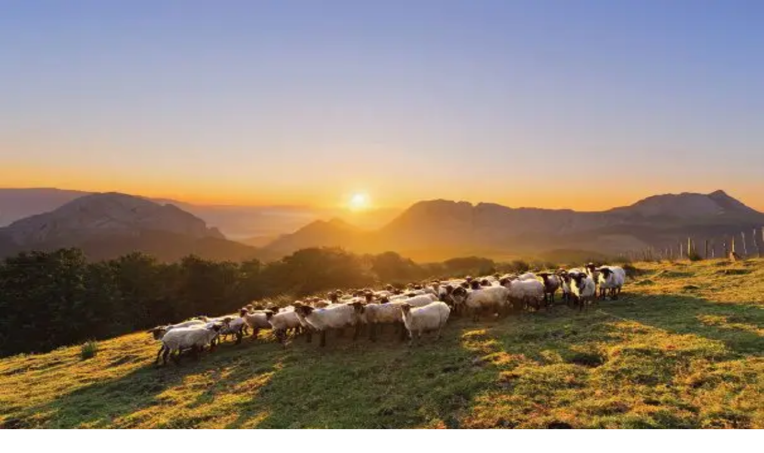

--- FILE ---
content_type: text/html; charset=utf-8
request_url: https://www.guide-des-seminaires.fr/?keyword=&category=&location=118
body_size: 140094
content:
<!DOCTYPE html><html lang="fr"><head><meta charSet="utf-8"/><meta name="viewport" content="width=device-width, initial-scale=1"/><link rel="preload" href="/_next/static/media/916d3686010a8de2-s.p.woff2" as="font" crossorigin="" type="font/woff2"/><link rel="preload" href="/_next/static/media/9a881e2ac07d406b-s.p.woff2" as="font" crossorigin="" type="font/woff2"/><link rel="preload" href="/_next/static/media/bd427f25ac24d036-s.p.woff2" as="font" crossorigin="" type="font/woff2"/><link rel="preload" as="image" href="http://www8.smartadserver.com/call/pubi/670991/2003201/97818/M/[timestamp]/?"/><link rel="preload" as="image" href="http://www8.smartadserver.com/call/pubi/670991/2003180/97818/M/[timestamp]/?"/><link rel="preload" as="image" href="http://www8.smartadserver.com/call/pubi/670991/2003183/97817/S/[timestamp]/?"/><link rel="stylesheet" href="/_next/static/css/c9af1ed55888b81b.css" data-precedence="next"/><link rel="preload" as="script" fetchPriority="low" href="/_next/static/chunks/webpack-6fe05911ed6e7d67.js"/><script src="/_next/static/chunks/fd9d1056-fcdebbbb46532341.js" async=""></script><script src="/_next/static/chunks/2472-8e27374e067bf3fe.js" async=""></script><script src="/_next/static/chunks/main-app-0a61ecce547ea142.js" async=""></script><script src="/_next/static/chunks/5986-1dd577f6c2267ca6.js" async=""></script><script src="/_next/static/chunks/8326-eb48d00efb4eda74.js" async=""></script><script src="/_next/static/chunks/3994-f0185737b0f69b5e.js" async=""></script><script src="/_next/static/chunks/2198-5f8d66650f617f96.js" async=""></script><script src="/_next/static/chunks/8462-fec1b2dedb88994b.js" async=""></script><script src="/_next/static/chunks/5691-2809d9f166085130.js" async=""></script><script src="/_next/static/chunks/app/page-e76a18144751ccfb.js" async=""></script><script src="/_next/static/chunks/0e5ce63c-7ebd4bc879491248.js" async=""></script><script src="/_next/static/chunks/3650-57c7da954af36075.js" async=""></script><script src="/_next/static/chunks/app/layout-84c27ed9dc64ab1c.js" async=""></script><title>Salles et lieux de séminaires en Nouvelle Aquitaine</title><meta name="description" content="Préparez et organisez votre séminaires et événements professionnels en Nouvelle Aquitaine"/><meta name="robots" content="index"/><link rel="canonical" href="https://guide-des-seminaires.fr/www.guide-des-seminaires.fr"/><meta property="og:title" content="Salles et lieux de séminaires en Nouvelle Aquitaine"/><meta property="og:description" content="Préparez et organisez votre séminaires et événements professionnels en Nouvelle Aquitaine"/><meta property="og:url" content="https://guide-des-seminaires.fr/"/><meta property="og:site_name" content="Agence Eliette"/><meta property="og:locale" content="fr-FR"/><meta property="og:image" content="https://nostalgic-engelbart.178-170-68-159.plesk.page/uploads/contact_0741a45b19.jpg"/><meta property="og:type" content="website"/><meta name="twitter:card" content="summary_large_image"/><meta name="twitter:title" content="Salles et lieux de séminaires en Nouvelle Aquitaine"/><meta name="twitter:description" content="Préparez et organisez votre séminaires et événements professionnels en Nouvelle Aquitaine"/><meta name="next-size-adjust"/><script src="/_next/static/chunks/polyfills-c67a75d1b6f99dc8.js" noModule=""></script></head><body class="__variable_41b0c6 font-poppins bg-[#FAFAFA]"><noscript><iframe src="https://www.googletagmanager.com/ns.html?id=GTM-PBR2Z36D" height="0" width="0"></iframe></noscript><style>#nprogress{pointer-events:none}#nprogress .bar{background:#63CAA3;position:fixed;z-index:1600;top: 0;left:0;width:100%;height:2px}#nprogress .peg{display:block;position:absolute;right:0;width:100px;height:100%;box-shadow:0;opacity:1;-webkit-transform:rotate(3deg) translate(0px,-4px);-ms-transform:rotate(3deg) translate(0px,-4px);transform:rotate(3deg) translate(0px,-4px)}#nprogress .spinner{display:block;position:fixed;z-index:1600;top: 15px;right:15px}#nprogress .spinner-icon{width:18px;height:18px;box-sizing:border-box;border:2px solid transparent;border-top-color:#63CAA3;border-left-color:#63CAA3;border-radius:50%;-webkit-animation:nprogress-spinner 400ms linear infinite;animation:nprogress-spinner 400ms linear infinite}.nprogress-custom-parent{overflow:hidden;position:relative}.nprogress-custom-parent #nprogress .bar,.nprogress-custom-parent #nprogress .spinner{position:absolute}@-webkit-keyframes nprogress-spinner{0%{-webkit-transform:rotate(0deg)}100%{-webkit-transform:rotate(360deg)}}@keyframes nprogress-spinner{0%{transform:rotate(0deg)}100%{transform:rotate(360deg)}}</style><main class="text-black pt-20"><div class="container mx-auto w-full"><div class="homepage.header mb-16 px-5 lg:flex flex-wrap lg:mb-32 lg:mt-12"><div class="lg:w-[calc(100%-400px)] lg:pr-24"><h1 class="text-[26px] font-bold leading-[30px] mb-6 lg:text-[48px] lg:leading-[55px]">Organisez votre événement d&#x27;entreprise en Nouvelle-Aquitaine</h1><div class="hidden lg:block lg:w-[442px]"><div><p class="mb-5"><span class="">Découvrez dans le </span><span class="font-bold">guide des séminaires</span><span class="">, de nombreux professionnels pour vos </span><span class="font-bold">séminaires d&#x27;entreprise</span><span class="">. Nous avons parcouru la </span><span class="font-bold">Nouvelle Aquitaine</span><span class=""> pour dénicher des meilleurs lieux pour vos événements : hôtels, châteaux, lieux insolites, domaines, villas, espaces de coworking ... Que vous recherchiez une expérience au vert, culturelle, détente ou sportive, il y a un professionnel pour vous accueillir.</span></p></div></div></div><div class="hidden lg:block lg:w-[400px] relative rounded-t-[25px] h-[400px]     md:before:absolute md:before:content-[&#x27;&#x27;] md:before:h-[400px] md:before:w-full md:before:-rotate-6 md:before:bg-light-green md:before:rounded-t-[25px] xl:container "><div class="w-full h-full relative"><img alt="" loading="lazy" decoding="async" data-nimg="fill" class="object-cover rounded-tl-[25px] rounded-sm" style="position:absolute;height:100%;width:100%;left:0;top:0;right:0;bottom:0;color:transparent" sizes="100vw" srcSet="/_next/image?url=https%3A%2F%2Fnostalgic-engelbart.178-170-68-159.plesk.page%2Fuploads%2Fvisuel_groupe_e35235d1f1.png&amp;w=640&amp;q=70 640w, /_next/image?url=https%3A%2F%2Fnostalgic-engelbart.178-170-68-159.plesk.page%2Fuploads%2Fvisuel_groupe_e35235d1f1.png&amp;w=750&amp;q=70 750w, /_next/image?url=https%3A%2F%2Fnostalgic-engelbart.178-170-68-159.plesk.page%2Fuploads%2Fvisuel_groupe_e35235d1f1.png&amp;w=828&amp;q=70 828w, /_next/image?url=https%3A%2F%2Fnostalgic-engelbart.178-170-68-159.plesk.page%2Fuploads%2Fvisuel_groupe_e35235d1f1.png&amp;w=1080&amp;q=70 1080w, /_next/image?url=https%3A%2F%2Fnostalgic-engelbart.178-170-68-159.plesk.page%2Fuploads%2Fvisuel_groupe_e35235d1f1.png&amp;w=1200&amp;q=70 1200w, /_next/image?url=https%3A%2F%2Fnostalgic-engelbart.178-170-68-159.plesk.page%2Fuploads%2Fvisuel_groupe_e35235d1f1.png&amp;w=1920&amp;q=70 1920w, /_next/image?url=https%3A%2F%2Fnostalgic-engelbart.178-170-68-159.plesk.page%2Fuploads%2Fvisuel_groupe_e35235d1f1.png&amp;w=2048&amp;q=70 2048w, /_next/image?url=https%3A%2F%2Fnostalgic-engelbart.178-170-68-159.plesk.page%2Fuploads%2Fvisuel_groupe_e35235d1f1.png&amp;w=3840&amp;q=70 3840w" src="/_next/image?url=https%3A%2F%2Fnostalgic-engelbart.178-170-68-159.plesk.page%2Fuploads%2Fvisuel_groupe_e35235d1f1.png&amp;w=3840&amp;q=70"/><div class="img-loader absolute bg-slate-100 flex w-full items-center justify-content inset-0 transition-opacity duration-300 false"><svg class="flex-1" width="45" height="45" viewBox="0 0 45 45" xmlns="http://www.w3.org/2000/svg" stroke="#025366"><g fill="none" fill-rule="evenodd" transform="translate(1 1)" stroke-width="2"><circle cx="22" cy="22" r="6" stroke-opacity="0"><animate attributeName="r" begin="1.5s" dur="3s" values="6;22" calcMode="linear" repeatCount="indefinite"></animate><animate attributeName="stroke-opacity" begin="1.5s" dur="3s" values="1;0" calcMode="linear" repeatCount="indefinite"></animate><animate attributeName="stroke-width" begin="1.5s" dur="3s" values="2;0" calcMode="linear" repeatCount="indefinite"></animate></circle><circle cx="22" cy="22" r="6" stroke-opacity="0"><animate attributeName="r" begin="3s" dur="3s" values="6;22" calcMode="linear" repeatCount="indefinite"></animate><animate attributeName="stroke-opacity" begin="3s" dur="3s" values="1;0" calcMode="linear" repeatCount="indefinite"></animate><animate attributeName="stroke-width" begin="3s" dur="3s" values="2;0" calcMode="linear" repeatCount="indefinite"></animate></circle><circle cx="22" cy="22" r="8"><animate attributeName="r" begin="0s" dur="1.5s" values="6;1;2;3;4;5;6" calcMode="linear" repeatCount="indefinite"></animate></circle></g></svg></div></div></div><div class="relative w-full rounded-t-[25px] rounded-r-[25px] before:content-[&#x27;&#x27;] before:w-[103%] before:h-[100%] before:absolute before:bg-light-green before:rounded-t-[25px] before:rounded-r-[25px] before:-top-[2%] before:-left-[1.5%] before:-rotate-[5deg] before:sm:-rotate-[5deg]  lg:w-[calc(100%-400px)] md:before:hidden"><form class="relative w-full border border-light-green rounded-t-[25px] rounded-r-[25px] p-6 pb-2 z-10 bg-white md:p-0 md:pb-0"><div class="md:relative md:flex"><div class="relative md:flex justify-between flex-wrap md:w-[calc(100%-180px)] md:ml-10 md:my-5"><div class="flex md:border-b-[1.5px] border-light-green  mb-7 md:border-none md:mb-0 md:w-[60%] md:p-0 md:items-center md:after:content-[&#x27;&#x27;] md:after:bg-black md:after:z-20 md:after:w-[1px] md:after:h-[70%] md:after:absolute md:after:left-[calc(60%-65px)] "><svg class="w-6 h-5 mr-5" xmlns="http://www.w3.org/2000/svg" viewBox="0 0 24 20" fill="none"><path d="M3.6 0.625V2.5H6V0.625C6 0.28125 6.27 0 6.6 0C6.93 0 7.2 0.28125 7.2 0.625V2.5V3.125V3.75H6.6H2.4C1.73625 3.75 1.2 4.30859 1.2 5V17.5C1.2 18.1914 1.73625 18.75 2.4 18.75H7.40625C7.56375 19.2148 7.8075 19.6406 8.11875 20H2.4C1.07625 20 0 18.8789 0 17.5V5C0 3.62109 1.07625 2.5 2.4 2.5V0.625C2.4 0.28125 2.67 0 3 0C3.33 0 3.6 0.28125 3.6 0.625ZM19.2 7.5C18.5363 7.5 18 6.94141 18 6.25V2.5C18 1.80859 17.4638 1.25 16.8 1.25H10.8C10.1363 1.25 9.6 1.80859 9.6 2.5V17.5C9.6 18.1914 10.1363 18.75 10.8 18.75H12H16.8H21.6C22.2638 18.75 22.8 18.1914 22.8 17.5V8.75C22.8 8.05859 22.2638 7.5 21.6 7.5H19.2ZM19.2 2.5V5V6.25H20.4H21.6C22.9238 6.25 24 7.37109 24 8.75V17.5C24 18.8789 22.9238 20 21.6 20H16.8H12H10.8C9.47625 20 8.4 18.8789 8.4 17.5V2.5C8.4 1.12109 9.47625 0 10.8 0H16.8C18.1238 0 19.2 1.12109 19.2 2.5ZM12 15.3125V13.4375C12 12.918 12.4013 12.5 12.9 12.5H14.7C15.1988 12.5 15.6 12.918 15.6 13.4375V15.3125C15.6 15.832 15.1988 16.25 14.7 16.25H12.9C12.4013 16.25 12 15.832 12 15.3125ZM13.2 15H14.4V13.75H13.2V15ZM12.9 2.5H14.7C15.1988 2.5 15.6 2.91797 15.6 3.4375V5.3125C15.6 5.83203 15.1988 6.25 14.7 6.25H12.9C12.4013 6.25 12 5.83203 12 5.3125V3.4375C12 2.91797 12.4013 2.5 12.9 2.5ZM13.2 5H14.4V3.75H13.2V5ZM12 10.3125V8.4375C12 7.91797 12.4013 7.5 12.9 7.5H14.7C15.1988 7.5 15.6 7.91797 15.6 8.4375V10.3125C15.6 10.832 15.1988 11.25 14.7 11.25H12.9C12.4013 11.25 12 10.832 12 10.3125ZM13.2 10H14.4V8.75H13.2V10ZM18.9 17.5C18.4013 17.5 18 17.082 18 16.5625V14.6875C18 14.168 18.4013 13.75 18.9 13.75H20.7C21.1988 13.75 21.6 14.168 21.6 14.6875V16.5625C21.6 17.082 21.1988 17.5 20.7 17.5H18.9ZM19.2 15V16.25H20.4V15H19.2ZM18 11.5625V9.6875C18 9.16797 18.4013 8.75 18.9 8.75H20.7C21.1988 8.75 21.6 9.16797 21.6 9.6875V11.5625C21.6 12.082 21.1988 12.5 20.7 12.5H18.9C18.4013 12.5 18 12.082 18 11.5625ZM19.2 11.25H20.4V10H19.2V11.25ZM3.3 13.75C2.80125 13.75 2.4 13.332 2.4 12.8125V10.9375C2.4 10.418 2.80125 10 3.3 10H5.1C5.59875 10 6 10.418 6 10.9375V12.8125C6 13.332 5.59875 13.75 5.1 13.75H3.3ZM3.6 11.25V12.5H4.8V11.25H3.6ZM2.4 7.8125V5.9375C2.4 5.41797 2.80125 5 3.3 5H5.1C5.59875 5 6 5.41797 6 5.9375V7.8125C6 8.33203 5.59875 8.75 5.1 8.75H3.3C2.80125 8.75 2.4 8.33203 2.4 7.8125ZM3.6 7.5H4.8V6.25H3.6V7.5Z" fill="#63CAA3"></path></svg><div class="relative w-full"><input type="text" class=" w-full focus:outline-none  " placeholder="Ville, département, région*" value=""/></div></div><div class="hidden md:flex pb-5 md:p-0 md:pl-5 md:w-[40%] md:items-center"><svg xmlns="http://www.w3.org/2000/svg" class="w-6 h-5 mr-5" viewBox="0 0 20 20" fill="none"><path d="M14.375 5.625C14.375 4.46468 13.9141 3.35188 13.0936 2.53141C12.2731 1.71094 11.1603 1.25 10 1.25C8.83968 1.25 7.72688 1.71094 6.90641 2.53141C6.08594 3.35188 5.625 4.46468 5.625 5.625C5.625 6.78532 6.08594 7.89812 6.90641 8.71859C7.72688 9.53906 8.83968 10 10 10C11.1603 10 12.2731 9.53906 13.0936 8.71859C13.9141 7.89812 14.375 6.78532 14.375 5.625ZM4.375 5.625C4.375 4.13316 4.96763 2.70242 6.02252 1.64752C7.07742 0.592632 8.50816 0 10 0C11.4918 0 12.9226 0.592632 13.9775 1.64752C15.0324 2.70242 15.625 4.13316 15.625 5.625C15.625 7.11684 15.0324 8.54758 13.9775 9.60248C12.9226 10.6574 11.4918 11.25 10 11.25C8.50816 11.25 7.07742 10.6574 6.02252 9.60248C4.96763 8.54758 4.375 7.11684 4.375 5.625ZM1.25 18.75H18.75C18.7227 15.9844 16.4727 13.75 13.6992 13.75H6.30078C3.52734 13.75 1.27734 15.9844 1.25 18.75ZM0 18.8008C0 15.3203 2.82031 12.5 6.30078 12.5H13.6992C17.1797 12.5 20 15.3203 20 18.8008C20 19.4648 19.4609 20 18.8008 20H1.19922C0.539063 20 0 19.4609 0 18.8008Z" fill="#63CAA3"></path></svg><input type="number" class="w-full md:w-2/4 px-2 text-center focus:outline-none" placeholder="pers." value=""/></div></div><input data-target="clic_gds_research" type="submit" class=" absolute border -bottom-[25px] left-[50%] -translate-x-1/2 rounded-t-[15px] rounded-r-[15px] py-2.5 px-4 bg-light-green text-white md:left-auto md:-right-[2px] md:h-[calc(100%+4px)] md:transform-none md:bottom-[-2px] md:w-1/4 cursor-pointer  hover:bg-dark-green transition-colors duration-300" value="Rechercher"/></div></form></div></div><div class="lg:hidden"><a href="http://www8.smartadserver.com/call/pubjumpi/670991/2003201/97818/M/[timestamp]/?" class="block w-[320px] h-[100px] mb-12 mx-auto relative " target="_blank"><img src="http://www8.smartadserver.com/call/pubi/670991/2003201/97818/M/[timestamp]/?" width="300" height="250" border="0" alt=""/></a></div><div class="hidden lg:block"><a href="http://www8.smartadserver.com/call/pubjumpi/670991/2003180/97818/M/[timestamp]/?" class="block w-[1000px] h-[200px] mb-12 mx-auto relative " target="_blank"><img src="http://www8.smartadserver.com/call/pubi/670991/2003180/97818/M/[timestamp]/?" width="1000" height="200" border="0" alt=""/></a></div><div class="media.swiperCollectionsSmall overflow-hidden mb-9 lg:mb-6 "><div class="flex touch-none select-none cursor-grab active:cursor-grabbing pt-9 bg-dark-green md:bg-white"><div class="flex gap-6 touch-pan-y select-none px-5 lg:gap-5 " style="transform:none"><div class="w-[175px] h-[128px] border bg-white md:border-light-green p-3 rounded-t-[25px] rounded-r-[25px] inline-flex justify-center items-center relative"><a class="flex justify-center text-center h-fit text-[18px] leading-[20px] font-bold text-dark-green md:text-light-green lg:text-[22px] lg:leading-[24px] mb-3.5" href="/ville/bordeaux"><h3>Bordeaux</h3></a><div class="absolute bottom-5">20<!-- --> lieux</div></div><div class="w-[175px] h-[128px] border bg-white md:border-light-green p-3 rounded-t-[25px] rounded-r-[25px] inline-flex justify-center items-center relative"><a class="flex justify-center text-center h-fit text-[18px] leading-[20px] font-bold text-dark-green md:text-light-green lg:text-[22px] lg:leading-[24px] mb-3.5" href="/ville/pau"><h3>Pau</h3></a><div class="absolute bottom-5">3<!-- --> lieux</div></div><div class="w-[175px] h-[128px] border bg-white md:border-light-green p-3 rounded-t-[25px] rounded-r-[25px] inline-flex justify-center items-center relative"><a class="flex justify-center text-center h-fit text-[18px] leading-[20px] font-bold text-dark-green md:text-light-green lg:text-[22px] lg:leading-[24px] mb-3.5" href="/ville/mont-de-marsan"><h3>Mont-de-Marsan</h3></a><div class="absolute bottom-5">3<!-- --> lieux</div></div><div class="w-[175px] h-[128px] border bg-white md:border-light-green p-3 rounded-t-[25px] rounded-r-[25px] inline-flex justify-center items-center relative"><a class="flex justify-center text-center h-fit text-[18px] leading-[20px] font-bold text-dark-green md:text-light-green lg:text-[22px] lg:leading-[24px] mb-3.5" href="/ville/la-rochelle"><h3>La Rochelle</h3></a><div class="absolute bottom-5">4<!-- --> lieux</div></div><div class="w-[175px] h-[128px] border bg-white md:border-light-green p-3 rounded-t-[25px] rounded-r-[25px] inline-flex justify-center items-center relative"><a class="flex justify-center text-center h-fit text-[18px] leading-[20px] font-bold text-dark-green md:text-light-green lg:text-[22px] lg:leading-[24px] mb-3.5" href="/ville/bayonne"><h3>Bayonne</h3></a><div class="absolute bottom-5">2<!-- --> lieux</div></div><div class="w-[175px] h-[128px] border bg-white md:border-light-green p-3 rounded-t-[25px] rounded-r-[25px] inline-flex justify-center items-center relative"><a class="flex justify-center text-center h-fit text-[18px] leading-[20px] font-bold text-dark-green md:text-light-green lg:text-[22px] lg:leading-[24px] mb-3.5" href="/ville/dax"><h3>Dax - Côte Sud</h3></a><div class="absolute bottom-5">7<!-- --> lieux</div></div><div class="w-[175px] h-[128px] border bg-white md:border-light-green p-3 rounded-t-[25px] rounded-r-[25px] inline-flex justify-center items-center relative"><a class="flex justify-center text-center h-fit text-[18px] leading-[20px] font-bold text-dark-green md:text-light-green lg:text-[22px] lg:leading-[24px] mb-3.5" href="/ville/angouleme"><h3>Angoulême</h3></a><div class="absolute bottom-5">4<!-- --> lieux</div></div><div class="w-[175px] h-[128px] border bg-white md:border-light-green p-3 rounded-t-[25px] rounded-r-[25px] inline-flex justify-center items-center relative"><a class="flex justify-center text-center h-fit text-[18px] leading-[20px] font-bold text-dark-green md:text-light-green lg:text-[22px] lg:leading-[24px] mb-3.5" href="/ville/cognac"><h3>Cognac</h3></a><div class="absolute bottom-5">2<!-- --> lieux</div></div><div class="w-[175px] h-[128px] border bg-white md:border-light-green p-3 rounded-t-[25px] rounded-r-[25px] inline-flex justify-center items-center relative"><a class="flex justify-center text-center h-fit text-[18px] leading-[20px] font-bold text-dark-green md:text-light-green lg:text-[22px] lg:leading-[24px] mb-3.5" href="/ville/saintes"><h3>Saintes</h3></a><div class="absolute bottom-5">2<!-- --> lieux</div></div><div class="w-[175px] h-[128px] border bg-white md:border-light-green p-3 rounded-t-[25px] rounded-r-[25px] inline-flex justify-center items-center relative"><a class="flex justify-center text-center h-fit text-[18px] leading-[20px] font-bold text-dark-green md:text-light-green lg:text-[22px] lg:leading-[24px] mb-3.5" href="/ville/marmande"><h3>Marmande</h3></a><div class="absolute bottom-5">2<!-- --> lieux</div></div><div class="w-[175px] h-[128px] border bg-white md:border-light-green p-3 rounded-t-[25px] rounded-r-[25px] inline-flex justify-center items-center relative"><a class="flex justify-center text-center h-fit text-[18px] leading-[20px] font-bold text-dark-green md:text-light-green lg:text-[22px] lg:leading-[24px] mb-3.5" href="/ville/agen"><h3>Agen</h3></a><div class="absolute bottom-5">1<!-- --> lieux</div></div><div class="w-[175px] h-[128px] border bg-white md:border-light-green p-3 rounded-t-[25px] rounded-r-[25px] inline-flex justify-center items-center relative"><a class="flex justify-center text-center h-fit text-[18px] leading-[20px] font-bold text-dark-green md:text-light-green lg:text-[22px] lg:leading-[24px] mb-3.5" href="/ville/biarritz"><h3>Biarritz</h3></a><div class="absolute bottom-5">3<!-- --> lieux</div></div><div class="w-[175px] h-[128px] border bg-white md:border-light-green p-3 rounded-t-[25px] rounded-r-[25px] inline-flex justify-center items-center relative"><a class="flex justify-center text-center h-fit text-[18px] leading-[20px] font-bold text-dark-green md:text-light-green lg:text-[22px] lg:leading-[24px] mb-3.5" href="/ville/biscarrosse"><h3>Biscarrosse</h3></a><div class="absolute bottom-5">4<!-- --> lieux</div></div><div class="w-[175px] h-[128px] border bg-white md:border-light-green p-3 rounded-t-[25px] rounded-r-[25px] inline-flex justify-center items-center relative"><a class="flex justify-center text-center h-fit text-[18px] leading-[20px] font-bold text-dark-green md:text-light-green lg:text-[22px] lg:leading-[24px] mb-3.5" href="/ville/bergerac"><h3>Bergerac</h3></a><div class="absolute bottom-5">2<!-- --> lieux</div></div><div class="w-[175px] h-[128px] border bg-white md:border-light-green p-3 rounded-t-[25px] rounded-r-[25px] inline-flex justify-center items-center relative"><a class="flex justify-center text-center h-fit text-[18px] leading-[20px] font-bold text-dark-green md:text-light-green lg:text-[22px] lg:leading-[24px] mb-3.5" href="/ville/sarlat"><h3>Sarlat</h3></a><div class="absolute bottom-5">3<!-- --> lieux</div></div><div class="w-[175px] h-[128px] border bg-white md:border-light-green p-3 rounded-t-[25px] rounded-r-[25px] inline-flex justify-center items-center relative"><a class="flex justify-center text-center h-fit text-[18px] leading-[20px] font-bold text-dark-green md:text-light-green lg:text-[22px] lg:leading-[24px] mb-3.5" href=""><h3>Périgueux</h3></a><div class="absolute bottom-5">1<!-- --> lieux</div></div></div></div></div><a class="button.cta text-white px-4 py-2.5 rounded-r-[16px] rounded-t-[16px] flex w-fit bg-dark-green md:bg-light-green hover:bg-dark-green transition-colors duration-300 mx-auto mb-16 lg:mb-32 lg:mr-5 " href="/ville">Tout voir</a><h2 class="px-5 text-xl font-bold leading-[24px] text-center mb-8 lg:text-[32px] lg:leading-[36px] lg:w-[574px] lg:mx-auto">Pour vos séminaires, choisissez une ambiance adaptée</h2><div class="media.swiperCollectionsGreen overflow-hidden mb-9 lg:mb-6"><div class="flex touch-none select-none cursor-grab active:cursor-grabbing"><div class="flex gap-6 touch-pan-y select-none px-5 lg:gap-5 " style="transform:none"><div class="w-[179px] border bg-light-green text-white p-[7px] rounded-t-[15px] rounded-r-[15px] lg:flex flex-wrap lg:h-full lg:w-[442px] lg:p-4"><div class="relative w-full h-[123px] mb-4 lg:w-[225px] lg:h-[308px] lg:mb-0 pointer-events-none"><img alt="" loading="lazy" decoding="async" data-nimg="fill" class="object-cover rounded-t-[12px] rounded-r-[12px] rounded-sm" style="position:absolute;height:100%;width:100%;left:0;top:0;right:0;bottom:0;color:transparent" sizes="(max-width: 768px) 100vw, (max-width: 1024px) 384px, 590px" srcSet="/_next/image?url=https%3A%2F%2Fnostalgic-engelbart.178-170-68-159.plesk.page%2Fuploads%2Fa_la_mer_1bc3c5e3e3.jpg&amp;w=640&amp;q=70 640w, /_next/image?url=https%3A%2F%2Fnostalgic-engelbart.178-170-68-159.plesk.page%2Fuploads%2Fa_la_mer_1bc3c5e3e3.jpg&amp;w=750&amp;q=70 750w, /_next/image?url=https%3A%2F%2Fnostalgic-engelbart.178-170-68-159.plesk.page%2Fuploads%2Fa_la_mer_1bc3c5e3e3.jpg&amp;w=828&amp;q=70 828w, /_next/image?url=https%3A%2F%2Fnostalgic-engelbart.178-170-68-159.plesk.page%2Fuploads%2Fa_la_mer_1bc3c5e3e3.jpg&amp;w=1080&amp;q=70 1080w, /_next/image?url=https%3A%2F%2Fnostalgic-engelbart.178-170-68-159.plesk.page%2Fuploads%2Fa_la_mer_1bc3c5e3e3.jpg&amp;w=1200&amp;q=70 1200w, /_next/image?url=https%3A%2F%2Fnostalgic-engelbart.178-170-68-159.plesk.page%2Fuploads%2Fa_la_mer_1bc3c5e3e3.jpg&amp;w=1920&amp;q=70 1920w, /_next/image?url=https%3A%2F%2Fnostalgic-engelbart.178-170-68-159.plesk.page%2Fuploads%2Fa_la_mer_1bc3c5e3e3.jpg&amp;w=2048&amp;q=70 2048w, /_next/image?url=https%3A%2F%2Fnostalgic-engelbart.178-170-68-159.plesk.page%2Fuploads%2Fa_la_mer_1bc3c5e3e3.jpg&amp;w=3840&amp;q=70 3840w" src="/_next/image?url=https%3A%2F%2Fnostalgic-engelbart.178-170-68-159.plesk.page%2Fuploads%2Fa_la_mer_1bc3c5e3e3.jpg&amp;w=3840&amp;q=70"/><div class="img-loader absolute bg-slate-100 flex w-full items-center justify-content inset-0 transition-opacity duration-300 false"><svg class="flex-1" width="45" height="45" viewBox="0 0 45 45" xmlns="http://www.w3.org/2000/svg" stroke="#025366"><g fill="none" fill-rule="evenodd" transform="translate(1 1)" stroke-width="2"><circle cx="22" cy="22" r="6" stroke-opacity="0"><animate attributeName="r" begin="1.5s" dur="3s" values="6;22" calcMode="linear" repeatCount="indefinite"></animate><animate attributeName="stroke-opacity" begin="1.5s" dur="3s" values="1;0" calcMode="linear" repeatCount="indefinite"></animate><animate attributeName="stroke-width" begin="1.5s" dur="3s" values="2;0" calcMode="linear" repeatCount="indefinite"></animate></circle><circle cx="22" cy="22" r="6" stroke-opacity="0"><animate attributeName="r" begin="3s" dur="3s" values="6;22" calcMode="linear" repeatCount="indefinite"></animate><animate attributeName="stroke-opacity" begin="3s" dur="3s" values="1;0" calcMode="linear" repeatCount="indefinite"></animate><animate attributeName="stroke-width" begin="3s" dur="3s" values="2;0" calcMode="linear" repeatCount="indefinite"></animate></circle><circle cx="22" cy="22" r="8"><animate attributeName="r" begin="0s" dur="1.5s" values="6;1;2;3;4;5;6" calcMode="linear" repeatCount="indefinite"></animate></circle></g></svg></div></div><div class="lg:w-[calc(100%-225px)] lg:pl-5 lg:flex flex-col justify-between lg:py-6"><div class="flex mb-2.5 pl-3 md:justify-start lg:pl-0 lg:mb-9"><div class="w-[22px] h-[22px] lg:w-[30px] lg:h-[30px] relative mr-4 pointer-events-none"><img alt="" loading="lazy" decoding="async" data-nimg="fill" class="object-cover rounded-sm" style="position:absolute;height:100%;width:100%;left:0;top:0;right:0;bottom:0;color:transparent" src="https://nostalgic-engelbart.178-170-68-159.plesk.page/uploads/alamer1_blanc_a8930952a2.svg"/><div class="img-loader absolute bg-slate-100 flex w-full items-center justify-content inset-0 transition-opacity duration-300 false"><svg class="flex-1" width="45" height="45" viewBox="0 0 45 45" xmlns="http://www.w3.org/2000/svg" stroke="#025366"><g fill="none" fill-rule="evenodd" transform="translate(1 1)" stroke-width="2"><circle cx="22" cy="22" r="6" stroke-opacity="0"><animate attributeName="r" begin="1.5s" dur="3s" values="6;22" calcMode="linear" repeatCount="indefinite"></animate><animate attributeName="stroke-opacity" begin="1.5s" dur="3s" values="1;0" calcMode="linear" repeatCount="indefinite"></animate><animate attributeName="stroke-width" begin="1.5s" dur="3s" values="2;0" calcMode="linear" repeatCount="indefinite"></animate></circle><circle cx="22" cy="22" r="6" stroke-opacity="0"><animate attributeName="r" begin="3s" dur="3s" values="6;22" calcMode="linear" repeatCount="indefinite"></animate><animate attributeName="stroke-opacity" begin="3s" dur="3s" values="1;0" calcMode="linear" repeatCount="indefinite"></animate><animate attributeName="stroke-width" begin="3s" dur="3s" values="2;0" calcMode="linear" repeatCount="indefinite"></animate></circle><circle cx="22" cy="22" r="8"><animate attributeName="r" begin="0s" dur="1.5s" values="6;1;2;3;4;5;6" calcMode="linear" repeatCount="indefinite"></animate></circle></g></svg></div></div><div class="w-[22px] h-[22px] lg:w-[30px] lg:h-[30px] relative pointer-events-none"><img alt="" loading="lazy" decoding="async" data-nimg="fill" class="object-cover rounded-sm" style="position:absolute;height:100%;width:100%;left:0;top:0;right:0;bottom:0;color:transparent" src="https://nostalgic-engelbart.178-170-68-159.plesk.page/uploads/alamer2_blanc_04589855e4.svg"/><div class="img-loader absolute bg-slate-100 flex w-full items-center justify-content inset-0 transition-opacity duration-300 false"><svg class="flex-1" width="45" height="45" viewBox="0 0 45 45" xmlns="http://www.w3.org/2000/svg" stroke="#025366"><g fill="none" fill-rule="evenodd" transform="translate(1 1)" stroke-width="2"><circle cx="22" cy="22" r="6" stroke-opacity="0"><animate attributeName="r" begin="1.5s" dur="3s" values="6;22" calcMode="linear" repeatCount="indefinite"></animate><animate attributeName="stroke-opacity" begin="1.5s" dur="3s" values="1;0" calcMode="linear" repeatCount="indefinite"></animate><animate attributeName="stroke-width" begin="1.5s" dur="3s" values="2;0" calcMode="linear" repeatCount="indefinite"></animate></circle><circle cx="22" cy="22" r="6" stroke-opacity="0"><animate attributeName="r" begin="3s" dur="3s" values="6;22" calcMode="linear" repeatCount="indefinite"></animate><animate attributeName="stroke-opacity" begin="3s" dur="3s" values="1;0" calcMode="linear" repeatCount="indefinite"></animate><animate attributeName="stroke-width" begin="3s" dur="3s" values="2;0" calcMode="linear" repeatCount="indefinite"></animate></circle><circle cx="22" cy="22" r="8"><animate attributeName="r" begin="0s" dur="1.5s" values="6;1;2;3;4;5;6" calcMode="linear" repeatCount="indefinite"></animate></circle></g></svg></div></div></div><div><a class="flex pl-3 text-[18px] leading-[16px] font-bold lg:text-[22px] mb-3.5 lg:pl-0" href="/ambiance/a-la-mer"><h3>A la mer</h3></a><div class="hidden lg:block w-full line-clamp-5">Découvrez l&#x27;art de conjuguer travail et détente lors de vos séminaires à la mer.</div></div></div></div><div class="w-[179px] border bg-light-green text-white p-[7px] rounded-t-[15px] rounded-r-[15px] lg:flex flex-wrap lg:h-full lg:w-[442px] lg:p-4"><div class="relative w-full h-[123px] mb-4 lg:w-[225px] lg:h-[308px] lg:mb-0 pointer-events-none"><img alt="" loading="lazy" decoding="async" data-nimg="fill" class="object-cover rounded-t-[12px] rounded-r-[12px] rounded-sm" style="position:absolute;height:100%;width:100%;left:0;top:0;right:0;bottom:0;color:transparent" sizes="(max-width: 768px) 100vw, (max-width: 1024px) 384px, 590px" srcSet="/_next/image?url=https%3A%2F%2Fnostalgic-engelbart.178-170-68-159.plesk.page%2Fuploads%2Fa_la_neige_68ad2db23c.jpg&amp;w=640&amp;q=70 640w, /_next/image?url=https%3A%2F%2Fnostalgic-engelbart.178-170-68-159.plesk.page%2Fuploads%2Fa_la_neige_68ad2db23c.jpg&amp;w=750&amp;q=70 750w, /_next/image?url=https%3A%2F%2Fnostalgic-engelbart.178-170-68-159.plesk.page%2Fuploads%2Fa_la_neige_68ad2db23c.jpg&amp;w=828&amp;q=70 828w, /_next/image?url=https%3A%2F%2Fnostalgic-engelbart.178-170-68-159.plesk.page%2Fuploads%2Fa_la_neige_68ad2db23c.jpg&amp;w=1080&amp;q=70 1080w, /_next/image?url=https%3A%2F%2Fnostalgic-engelbart.178-170-68-159.plesk.page%2Fuploads%2Fa_la_neige_68ad2db23c.jpg&amp;w=1200&amp;q=70 1200w, /_next/image?url=https%3A%2F%2Fnostalgic-engelbart.178-170-68-159.plesk.page%2Fuploads%2Fa_la_neige_68ad2db23c.jpg&amp;w=1920&amp;q=70 1920w, /_next/image?url=https%3A%2F%2Fnostalgic-engelbart.178-170-68-159.plesk.page%2Fuploads%2Fa_la_neige_68ad2db23c.jpg&amp;w=2048&amp;q=70 2048w, /_next/image?url=https%3A%2F%2Fnostalgic-engelbart.178-170-68-159.plesk.page%2Fuploads%2Fa_la_neige_68ad2db23c.jpg&amp;w=3840&amp;q=70 3840w" src="/_next/image?url=https%3A%2F%2Fnostalgic-engelbart.178-170-68-159.plesk.page%2Fuploads%2Fa_la_neige_68ad2db23c.jpg&amp;w=3840&amp;q=70"/><div class="img-loader absolute bg-slate-100 flex w-full items-center justify-content inset-0 transition-opacity duration-300 false"><svg class="flex-1" width="45" height="45" viewBox="0 0 45 45" xmlns="http://www.w3.org/2000/svg" stroke="#025366"><g fill="none" fill-rule="evenodd" transform="translate(1 1)" stroke-width="2"><circle cx="22" cy="22" r="6" stroke-opacity="0"><animate attributeName="r" begin="1.5s" dur="3s" values="6;22" calcMode="linear" repeatCount="indefinite"></animate><animate attributeName="stroke-opacity" begin="1.5s" dur="3s" values="1;0" calcMode="linear" repeatCount="indefinite"></animate><animate attributeName="stroke-width" begin="1.5s" dur="3s" values="2;0" calcMode="linear" repeatCount="indefinite"></animate></circle><circle cx="22" cy="22" r="6" stroke-opacity="0"><animate attributeName="r" begin="3s" dur="3s" values="6;22" calcMode="linear" repeatCount="indefinite"></animate><animate attributeName="stroke-opacity" begin="3s" dur="3s" values="1;0" calcMode="linear" repeatCount="indefinite"></animate><animate attributeName="stroke-width" begin="3s" dur="3s" values="2;0" calcMode="linear" repeatCount="indefinite"></animate></circle><circle cx="22" cy="22" r="8"><animate attributeName="r" begin="0s" dur="1.5s" values="6;1;2;3;4;5;6" calcMode="linear" repeatCount="indefinite"></animate></circle></g></svg></div></div><div class="lg:w-[calc(100%-225px)] lg:pl-5 lg:flex flex-col justify-between lg:py-6"><div class="flex mb-2.5 pl-3 md:justify-start lg:pl-0 lg:mb-9"><div class="w-[22px] h-[22px] lg:w-[30px] lg:h-[30px] relative mr-4 pointer-events-none"><img alt="" loading="lazy" decoding="async" data-nimg="fill" class="object-cover rounded-sm" style="position:absolute;height:100%;width:100%;left:0;top:0;right:0;bottom:0;color:transparent" src="https://nostalgic-engelbart.178-170-68-159.plesk.page/uploads/alaneige1_blanc_d03f80ed09.svg"/><div class="img-loader absolute bg-slate-100 flex w-full items-center justify-content inset-0 transition-opacity duration-300 false"><svg class="flex-1" width="45" height="45" viewBox="0 0 45 45" xmlns="http://www.w3.org/2000/svg" stroke="#025366"><g fill="none" fill-rule="evenodd" transform="translate(1 1)" stroke-width="2"><circle cx="22" cy="22" r="6" stroke-opacity="0"><animate attributeName="r" begin="1.5s" dur="3s" values="6;22" calcMode="linear" repeatCount="indefinite"></animate><animate attributeName="stroke-opacity" begin="1.5s" dur="3s" values="1;0" calcMode="linear" repeatCount="indefinite"></animate><animate attributeName="stroke-width" begin="1.5s" dur="3s" values="2;0" calcMode="linear" repeatCount="indefinite"></animate></circle><circle cx="22" cy="22" r="6" stroke-opacity="0"><animate attributeName="r" begin="3s" dur="3s" values="6;22" calcMode="linear" repeatCount="indefinite"></animate><animate attributeName="stroke-opacity" begin="3s" dur="3s" values="1;0" calcMode="linear" repeatCount="indefinite"></animate><animate attributeName="stroke-width" begin="3s" dur="3s" values="2;0" calcMode="linear" repeatCount="indefinite"></animate></circle><circle cx="22" cy="22" r="8"><animate attributeName="r" begin="0s" dur="1.5s" values="6;1;2;3;4;5;6" calcMode="linear" repeatCount="indefinite"></animate></circle></g></svg></div></div><div class="w-[22px] h-[22px] lg:w-[30px] lg:h-[30px] relative pointer-events-none"><img alt="" loading="lazy" decoding="async" data-nimg="fill" class="object-cover rounded-sm" style="position:absolute;height:100%;width:100%;left:0;top:0;right:0;bottom:0;color:transparent" src="https://nostalgic-engelbart.178-170-68-159.plesk.page/uploads/alaneige2_blanc_d0c0d1e7c2.svg"/><div class="img-loader absolute bg-slate-100 flex w-full items-center justify-content inset-0 transition-opacity duration-300 false"><svg class="flex-1" width="45" height="45" viewBox="0 0 45 45" xmlns="http://www.w3.org/2000/svg" stroke="#025366"><g fill="none" fill-rule="evenodd" transform="translate(1 1)" stroke-width="2"><circle cx="22" cy="22" r="6" stroke-opacity="0"><animate attributeName="r" begin="1.5s" dur="3s" values="6;22" calcMode="linear" repeatCount="indefinite"></animate><animate attributeName="stroke-opacity" begin="1.5s" dur="3s" values="1;0" calcMode="linear" repeatCount="indefinite"></animate><animate attributeName="stroke-width" begin="1.5s" dur="3s" values="2;0" calcMode="linear" repeatCount="indefinite"></animate></circle><circle cx="22" cy="22" r="6" stroke-opacity="0"><animate attributeName="r" begin="3s" dur="3s" values="6;22" calcMode="linear" repeatCount="indefinite"></animate><animate attributeName="stroke-opacity" begin="3s" dur="3s" values="1;0" calcMode="linear" repeatCount="indefinite"></animate><animate attributeName="stroke-width" begin="3s" dur="3s" values="2;0" calcMode="linear" repeatCount="indefinite"></animate></circle><circle cx="22" cy="22" r="8"><animate attributeName="r" begin="0s" dur="1.5s" values="6;1;2;3;4;5;6" calcMode="linear" repeatCount="indefinite"></animate></circle></g></svg></div></div></div><div><a class="flex pl-3 text-[18px] leading-[16px] font-bold lg:text-[22px] mb-3.5 lg:pl-0" href="/ambiance/a-la-neige"><h3>A la neige</h3></a><div class="hidden lg:block w-full line-clamp-5">Alliez professionnalisme et féerie hivernale lors de nos séminaires à la neige.</div></div></div></div><div class="w-[179px] border bg-light-green text-white p-[7px] rounded-t-[15px] rounded-r-[15px] lg:flex flex-wrap lg:h-full lg:w-[442px] lg:p-4"><div class="relative w-full h-[123px] mb-4 lg:w-[225px] lg:h-[308px] lg:mb-0 pointer-events-none"><img alt="" loading="lazy" decoding="async" data-nimg="fill" class="object-cover rounded-t-[12px] rounded-r-[12px] rounded-sm" style="position:absolute;height:100%;width:100%;left:0;top:0;right:0;bottom:0;color:transparent" sizes="(max-width: 768px) 100vw, (max-width: 1024px) 384px, 590px" srcSet="/_next/image?url=https%3A%2F%2Fnostalgic-engelbart.178-170-68-159.plesk.page%2Fuploads%2Fau_vert_c2456936c1.jpg&amp;w=640&amp;q=70 640w, /_next/image?url=https%3A%2F%2Fnostalgic-engelbart.178-170-68-159.plesk.page%2Fuploads%2Fau_vert_c2456936c1.jpg&amp;w=750&amp;q=70 750w, /_next/image?url=https%3A%2F%2Fnostalgic-engelbart.178-170-68-159.plesk.page%2Fuploads%2Fau_vert_c2456936c1.jpg&amp;w=828&amp;q=70 828w, /_next/image?url=https%3A%2F%2Fnostalgic-engelbart.178-170-68-159.plesk.page%2Fuploads%2Fau_vert_c2456936c1.jpg&amp;w=1080&amp;q=70 1080w, /_next/image?url=https%3A%2F%2Fnostalgic-engelbart.178-170-68-159.plesk.page%2Fuploads%2Fau_vert_c2456936c1.jpg&amp;w=1200&amp;q=70 1200w, /_next/image?url=https%3A%2F%2Fnostalgic-engelbart.178-170-68-159.plesk.page%2Fuploads%2Fau_vert_c2456936c1.jpg&amp;w=1920&amp;q=70 1920w, /_next/image?url=https%3A%2F%2Fnostalgic-engelbart.178-170-68-159.plesk.page%2Fuploads%2Fau_vert_c2456936c1.jpg&amp;w=2048&amp;q=70 2048w, /_next/image?url=https%3A%2F%2Fnostalgic-engelbart.178-170-68-159.plesk.page%2Fuploads%2Fau_vert_c2456936c1.jpg&amp;w=3840&amp;q=70 3840w" src="/_next/image?url=https%3A%2F%2Fnostalgic-engelbart.178-170-68-159.plesk.page%2Fuploads%2Fau_vert_c2456936c1.jpg&amp;w=3840&amp;q=70"/><div class="img-loader absolute bg-slate-100 flex w-full items-center justify-content inset-0 transition-opacity duration-300 false"><svg class="flex-1" width="45" height="45" viewBox="0 0 45 45" xmlns="http://www.w3.org/2000/svg" stroke="#025366"><g fill="none" fill-rule="evenodd" transform="translate(1 1)" stroke-width="2"><circle cx="22" cy="22" r="6" stroke-opacity="0"><animate attributeName="r" begin="1.5s" dur="3s" values="6;22" calcMode="linear" repeatCount="indefinite"></animate><animate attributeName="stroke-opacity" begin="1.5s" dur="3s" values="1;0" calcMode="linear" repeatCount="indefinite"></animate><animate attributeName="stroke-width" begin="1.5s" dur="3s" values="2;0" calcMode="linear" repeatCount="indefinite"></animate></circle><circle cx="22" cy="22" r="6" stroke-opacity="0"><animate attributeName="r" begin="3s" dur="3s" values="6;22" calcMode="linear" repeatCount="indefinite"></animate><animate attributeName="stroke-opacity" begin="3s" dur="3s" values="1;0" calcMode="linear" repeatCount="indefinite"></animate><animate attributeName="stroke-width" begin="3s" dur="3s" values="2;0" calcMode="linear" repeatCount="indefinite"></animate></circle><circle cx="22" cy="22" r="8"><animate attributeName="r" begin="0s" dur="1.5s" values="6;1;2;3;4;5;6" calcMode="linear" repeatCount="indefinite"></animate></circle></g></svg></div></div><div class="lg:w-[calc(100%-225px)] lg:pl-5 lg:flex flex-col justify-between lg:py-6"><div class="flex mb-2.5 pl-3 md:justify-start lg:pl-0 lg:mb-9"><div class="w-[22px] h-[22px] lg:w-[30px] lg:h-[30px] relative mr-4 pointer-events-none"><img alt="" loading="lazy" decoding="async" data-nimg="fill" class="object-cover rounded-sm" style="position:absolute;height:100%;width:100%;left:0;top:0;right:0;bottom:0;color:transparent" src="https://nostalgic-engelbart.178-170-68-159.plesk.page/uploads/auvert1_blanc_d597e84d59.svg"/><div class="img-loader absolute bg-slate-100 flex w-full items-center justify-content inset-0 transition-opacity duration-300 false"><svg class="flex-1" width="45" height="45" viewBox="0 0 45 45" xmlns="http://www.w3.org/2000/svg" stroke="#025366"><g fill="none" fill-rule="evenodd" transform="translate(1 1)" stroke-width="2"><circle cx="22" cy="22" r="6" stroke-opacity="0"><animate attributeName="r" begin="1.5s" dur="3s" values="6;22" calcMode="linear" repeatCount="indefinite"></animate><animate attributeName="stroke-opacity" begin="1.5s" dur="3s" values="1;0" calcMode="linear" repeatCount="indefinite"></animate><animate attributeName="stroke-width" begin="1.5s" dur="3s" values="2;0" calcMode="linear" repeatCount="indefinite"></animate></circle><circle cx="22" cy="22" r="6" stroke-opacity="0"><animate attributeName="r" begin="3s" dur="3s" values="6;22" calcMode="linear" repeatCount="indefinite"></animate><animate attributeName="stroke-opacity" begin="3s" dur="3s" values="1;0" calcMode="linear" repeatCount="indefinite"></animate><animate attributeName="stroke-width" begin="3s" dur="3s" values="2;0" calcMode="linear" repeatCount="indefinite"></animate></circle><circle cx="22" cy="22" r="8"><animate attributeName="r" begin="0s" dur="1.5s" values="6;1;2;3;4;5;6" calcMode="linear" repeatCount="indefinite"></animate></circle></g></svg></div></div><div class="w-[22px] h-[22px] lg:w-[30px] lg:h-[30px] relative pointer-events-none"><img alt="" loading="lazy" decoding="async" data-nimg="fill" class="object-cover rounded-sm" style="position:absolute;height:100%;width:100%;left:0;top:0;right:0;bottom:0;color:transparent" src="https://nostalgic-engelbart.178-170-68-159.plesk.page/uploads/auvert2_blanc_f4a61f8b82.svg"/><div class="img-loader absolute bg-slate-100 flex w-full items-center justify-content inset-0 transition-opacity duration-300 false"><svg class="flex-1" width="45" height="45" viewBox="0 0 45 45" xmlns="http://www.w3.org/2000/svg" stroke="#025366"><g fill="none" fill-rule="evenodd" transform="translate(1 1)" stroke-width="2"><circle cx="22" cy="22" r="6" stroke-opacity="0"><animate attributeName="r" begin="1.5s" dur="3s" values="6;22" calcMode="linear" repeatCount="indefinite"></animate><animate attributeName="stroke-opacity" begin="1.5s" dur="3s" values="1;0" calcMode="linear" repeatCount="indefinite"></animate><animate attributeName="stroke-width" begin="1.5s" dur="3s" values="2;0" calcMode="linear" repeatCount="indefinite"></animate></circle><circle cx="22" cy="22" r="6" stroke-opacity="0"><animate attributeName="r" begin="3s" dur="3s" values="6;22" calcMode="linear" repeatCount="indefinite"></animate><animate attributeName="stroke-opacity" begin="3s" dur="3s" values="1;0" calcMode="linear" repeatCount="indefinite"></animate><animate attributeName="stroke-width" begin="3s" dur="3s" values="2;0" calcMode="linear" repeatCount="indefinite"></animate></circle><circle cx="22" cy="22" r="8"><animate attributeName="r" begin="0s" dur="1.5s" values="6;1;2;3;4;5;6" calcMode="linear" repeatCount="indefinite"></animate></circle></g></svg></div></div></div><div><a class="flex pl-3 text-[18px] leading-[16px] font-bold lg:text-[22px] mb-3.5 lg:pl-0" href="/ambiance/au-vert"><h3>Au vert  </h3></a><div class="hidden lg:block w-full line-clamp-5">Vivez une expérience professionnelle revitalisante avec nos séminaires au vert.
</div></div></div></div><div class="w-[179px] border bg-light-green text-white p-[7px] rounded-t-[15px] rounded-r-[15px] lg:flex flex-wrap lg:h-full lg:w-[442px] lg:p-4"><div class="relative w-full h-[123px] mb-4 lg:w-[225px] lg:h-[308px] lg:mb-0 pointer-events-none"><img alt="" loading="lazy" decoding="async" data-nimg="fill" class="object-cover rounded-t-[12px] rounded-r-[12px] rounded-sm" style="position:absolute;height:100%;width:100%;left:0;top:0;right:0;bottom:0;color:transparent" sizes="(max-width: 768px) 100vw, (max-width: 1024px) 384px, 590px" srcSet="/_next/image?url=https%3A%2F%2Fnostalgic-engelbart.178-170-68-159.plesk.page%2Fuploads%2Fen_ville_d59153c938.jpg&amp;w=640&amp;q=70 640w, /_next/image?url=https%3A%2F%2Fnostalgic-engelbart.178-170-68-159.plesk.page%2Fuploads%2Fen_ville_d59153c938.jpg&amp;w=750&amp;q=70 750w, /_next/image?url=https%3A%2F%2Fnostalgic-engelbart.178-170-68-159.plesk.page%2Fuploads%2Fen_ville_d59153c938.jpg&amp;w=828&amp;q=70 828w, /_next/image?url=https%3A%2F%2Fnostalgic-engelbart.178-170-68-159.plesk.page%2Fuploads%2Fen_ville_d59153c938.jpg&amp;w=1080&amp;q=70 1080w, /_next/image?url=https%3A%2F%2Fnostalgic-engelbart.178-170-68-159.plesk.page%2Fuploads%2Fen_ville_d59153c938.jpg&amp;w=1200&amp;q=70 1200w, /_next/image?url=https%3A%2F%2Fnostalgic-engelbart.178-170-68-159.plesk.page%2Fuploads%2Fen_ville_d59153c938.jpg&amp;w=1920&amp;q=70 1920w, /_next/image?url=https%3A%2F%2Fnostalgic-engelbart.178-170-68-159.plesk.page%2Fuploads%2Fen_ville_d59153c938.jpg&amp;w=2048&amp;q=70 2048w, /_next/image?url=https%3A%2F%2Fnostalgic-engelbart.178-170-68-159.plesk.page%2Fuploads%2Fen_ville_d59153c938.jpg&amp;w=3840&amp;q=70 3840w" src="/_next/image?url=https%3A%2F%2Fnostalgic-engelbart.178-170-68-159.plesk.page%2Fuploads%2Fen_ville_d59153c938.jpg&amp;w=3840&amp;q=70"/><div class="img-loader absolute bg-slate-100 flex w-full items-center justify-content inset-0 transition-opacity duration-300 false"><svg class="flex-1" width="45" height="45" viewBox="0 0 45 45" xmlns="http://www.w3.org/2000/svg" stroke="#025366"><g fill="none" fill-rule="evenodd" transform="translate(1 1)" stroke-width="2"><circle cx="22" cy="22" r="6" stroke-opacity="0"><animate attributeName="r" begin="1.5s" dur="3s" values="6;22" calcMode="linear" repeatCount="indefinite"></animate><animate attributeName="stroke-opacity" begin="1.5s" dur="3s" values="1;0" calcMode="linear" repeatCount="indefinite"></animate><animate attributeName="stroke-width" begin="1.5s" dur="3s" values="2;0" calcMode="linear" repeatCount="indefinite"></animate></circle><circle cx="22" cy="22" r="6" stroke-opacity="0"><animate attributeName="r" begin="3s" dur="3s" values="6;22" calcMode="linear" repeatCount="indefinite"></animate><animate attributeName="stroke-opacity" begin="3s" dur="3s" values="1;0" calcMode="linear" repeatCount="indefinite"></animate><animate attributeName="stroke-width" begin="3s" dur="3s" values="2;0" calcMode="linear" repeatCount="indefinite"></animate></circle><circle cx="22" cy="22" r="8"><animate attributeName="r" begin="0s" dur="1.5s" values="6;1;2;3;4;5;6" calcMode="linear" repeatCount="indefinite"></animate></circle></g></svg></div></div><div class="lg:w-[calc(100%-225px)] lg:pl-5 lg:flex flex-col justify-between lg:py-6"><div class="flex mb-2.5 pl-3 md:justify-start lg:pl-0 lg:mb-9"><div class="w-[22px] h-[22px] lg:w-[30px] lg:h-[30px] relative mr-4 pointer-events-none"><img alt="" loading="lazy" decoding="async" data-nimg="fill" class="object-cover rounded-sm" style="position:absolute;height:100%;width:100%;left:0;top:0;right:0;bottom:0;color:transparent" src="https://nostalgic-engelbart.178-170-68-159.plesk.page/uploads/enville1_blanc_1121aeb55f.svg"/><div class="img-loader absolute bg-slate-100 flex w-full items-center justify-content inset-0 transition-opacity duration-300 false"><svg class="flex-1" width="45" height="45" viewBox="0 0 45 45" xmlns="http://www.w3.org/2000/svg" stroke="#025366"><g fill="none" fill-rule="evenodd" transform="translate(1 1)" stroke-width="2"><circle cx="22" cy="22" r="6" stroke-opacity="0"><animate attributeName="r" begin="1.5s" dur="3s" values="6;22" calcMode="linear" repeatCount="indefinite"></animate><animate attributeName="stroke-opacity" begin="1.5s" dur="3s" values="1;0" calcMode="linear" repeatCount="indefinite"></animate><animate attributeName="stroke-width" begin="1.5s" dur="3s" values="2;0" calcMode="linear" repeatCount="indefinite"></animate></circle><circle cx="22" cy="22" r="6" stroke-opacity="0"><animate attributeName="r" begin="3s" dur="3s" values="6;22" calcMode="linear" repeatCount="indefinite"></animate><animate attributeName="stroke-opacity" begin="3s" dur="3s" values="1;0" calcMode="linear" repeatCount="indefinite"></animate><animate attributeName="stroke-width" begin="3s" dur="3s" values="2;0" calcMode="linear" repeatCount="indefinite"></animate></circle><circle cx="22" cy="22" r="8"><animate attributeName="r" begin="0s" dur="1.5s" values="6;1;2;3;4;5;6" calcMode="linear" repeatCount="indefinite"></animate></circle></g></svg></div></div><div class="w-[22px] h-[22px] lg:w-[30px] lg:h-[30px] relative pointer-events-none"><img alt="" loading="lazy" decoding="async" data-nimg="fill" class="object-cover rounded-sm" style="position:absolute;height:100%;width:100%;left:0;top:0;right:0;bottom:0;color:transparent" src="https://nostalgic-engelbart.178-170-68-159.plesk.page/uploads/enville2_blanc_cada9254d8.svg"/><div class="img-loader absolute bg-slate-100 flex w-full items-center justify-content inset-0 transition-opacity duration-300 false"><svg class="flex-1" width="45" height="45" viewBox="0 0 45 45" xmlns="http://www.w3.org/2000/svg" stroke="#025366"><g fill="none" fill-rule="evenodd" transform="translate(1 1)" stroke-width="2"><circle cx="22" cy="22" r="6" stroke-opacity="0"><animate attributeName="r" begin="1.5s" dur="3s" values="6;22" calcMode="linear" repeatCount="indefinite"></animate><animate attributeName="stroke-opacity" begin="1.5s" dur="3s" values="1;0" calcMode="linear" repeatCount="indefinite"></animate><animate attributeName="stroke-width" begin="1.5s" dur="3s" values="2;0" calcMode="linear" repeatCount="indefinite"></animate></circle><circle cx="22" cy="22" r="6" stroke-opacity="0"><animate attributeName="r" begin="3s" dur="3s" values="6;22" calcMode="linear" repeatCount="indefinite"></animate><animate attributeName="stroke-opacity" begin="3s" dur="3s" values="1;0" calcMode="linear" repeatCount="indefinite"></animate><animate attributeName="stroke-width" begin="3s" dur="3s" values="2;0" calcMode="linear" repeatCount="indefinite"></animate></circle><circle cx="22" cy="22" r="8"><animate attributeName="r" begin="0s" dur="1.5s" values="6;1;2;3;4;5;6" calcMode="linear" repeatCount="indefinite"></animate></circle></g></svg></div></div></div><div><a class="flex pl-3 text-[18px] leading-[16px] font-bold lg:text-[22px] mb-3.5 lg:pl-0" href="/ambiance/en-ville"><h3>En ville</h3></a><div class="hidden lg:block w-full line-clamp-5">Alliez affaires et dynamisme urbain avec nos séminaires en ville.</div></div></div></div></div></div></div><a class="button.cta bg-light-green text-white px-4 py-2.5 rounded-r-[16px] rounded-t-[16px] flex w-fit hover:bg-dark-green   mx-auto mb-16 lg:mb-32 lg:mr-5 " href="/ambiance">Tout voir</a><div class="lg:flex flex-wrap lg:px-5 mb-16 lg:mb-32"><div class="px-5 text-center lg:w-[349px] lg:px-0 lg:mx-auto lg:text-left"><h2 class="text-xl font-bold leading-[24px] mb-8  lg:text-[32px] lg:leading-[36px]">Le blog</h2><div class="hidden lg:block   "><div><p class="mb-5"><span class="">Retrouvez tous nos articles, conseils, astuces et coups de cœur pour réussir votre séminaire, vos afterworks ou vos réunions d&#x27;équipe.</span></p></div></div><a class="button.cta bg-light-green text-white px-4 py-2.5 rounded-r-[16px] rounded-t-[16px] flex w-fit hover:bg-dark-green   hidden lg:block" href="/blog">Tout voir</a><div class="hidden lg:block"><a href="http://www8.smartadserver.com/call/pubjumpi/670991/2003183/97817/S/[timestamp]/?" class="block w-[300px] h-[250px] my-12 mx-auto lg:mx-0 relative " target="_blank"><img src="http://www8.smartadserver.com/call/pubi/670991/2003183/97817/S/[timestamp]/?" width="300" height="250" border="0" alt=""/></a></div></div><div class="lg:w-[calc(100%-349px)]"><div class="pl-5 overflow-hidden"><div class="flex  select-none  xl:justify-center"><div class="flex gap-[20px] md:w-full touch-pan-y select-none xl:select-text pb-4 md:block" style="transform:none"><div class="w-[150px] md:flex md:w-full md:flex-wrap md:mb-5 md:pb-5 md:border-b md:border-b-light-green"><div class="relative w-full h-[123px] mb-4 md:mb-0 pointer-events-none md:w-[165px] md:h-auto lg:w-[250px]"><img alt="" loading="lazy" decoding="async" data-nimg="fill" class="object-cover rounded-t-[12px] rounded-r-[12px] rounded-sm" style="position:absolute;height:100%;width:100%;left:0;top:0;right:0;bottom:0;color:transparent" sizes="(max-width: 768px) 100vw, (max-width: 1024px) 384px, 590px" srcSet="/_next/image?url=https%3A%2F%2Fnostalgic-engelbart.178-170-68-159.plesk.page%2Fuploads%2Fguide_des_seminaires_le_role_des_seminaires_dans_la_creation_dune_culture_dentreprise_forte_69338d53a7.jpg&amp;w=640&amp;q=70 640w, /_next/image?url=https%3A%2F%2Fnostalgic-engelbart.178-170-68-159.plesk.page%2Fuploads%2Fguide_des_seminaires_le_role_des_seminaires_dans_la_creation_dune_culture_dentreprise_forte_69338d53a7.jpg&amp;w=750&amp;q=70 750w, /_next/image?url=https%3A%2F%2Fnostalgic-engelbart.178-170-68-159.plesk.page%2Fuploads%2Fguide_des_seminaires_le_role_des_seminaires_dans_la_creation_dune_culture_dentreprise_forte_69338d53a7.jpg&amp;w=828&amp;q=70 828w, /_next/image?url=https%3A%2F%2Fnostalgic-engelbart.178-170-68-159.plesk.page%2Fuploads%2Fguide_des_seminaires_le_role_des_seminaires_dans_la_creation_dune_culture_dentreprise_forte_69338d53a7.jpg&amp;w=1080&amp;q=70 1080w, /_next/image?url=https%3A%2F%2Fnostalgic-engelbart.178-170-68-159.plesk.page%2Fuploads%2Fguide_des_seminaires_le_role_des_seminaires_dans_la_creation_dune_culture_dentreprise_forte_69338d53a7.jpg&amp;w=1200&amp;q=70 1200w, /_next/image?url=https%3A%2F%2Fnostalgic-engelbart.178-170-68-159.plesk.page%2Fuploads%2Fguide_des_seminaires_le_role_des_seminaires_dans_la_creation_dune_culture_dentreprise_forte_69338d53a7.jpg&amp;w=1920&amp;q=70 1920w, /_next/image?url=https%3A%2F%2Fnostalgic-engelbart.178-170-68-159.plesk.page%2Fuploads%2Fguide_des_seminaires_le_role_des_seminaires_dans_la_creation_dune_culture_dentreprise_forte_69338d53a7.jpg&amp;w=2048&amp;q=70 2048w, /_next/image?url=https%3A%2F%2Fnostalgic-engelbart.178-170-68-159.plesk.page%2Fuploads%2Fguide_des_seminaires_le_role_des_seminaires_dans_la_creation_dune_culture_dentreprise_forte_69338d53a7.jpg&amp;w=3840&amp;q=70 3840w" src="/_next/image?url=https%3A%2F%2Fnostalgic-engelbart.178-170-68-159.plesk.page%2Fuploads%2Fguide_des_seminaires_le_role_des_seminaires_dans_la_creation_dune_culture_dentreprise_forte_69338d53a7.jpg&amp;w=3840&amp;q=70"/><div class="img-loader absolute bg-slate-100 flex w-full items-center justify-content inset-0 transition-opacity duration-300 false"><svg class="flex-1" width="45" height="45" viewBox="0 0 45 45" xmlns="http://www.w3.org/2000/svg" stroke="#025366"><g fill="none" fill-rule="evenodd" transform="translate(1 1)" stroke-width="2"><circle cx="22" cy="22" r="6" stroke-opacity="0"><animate attributeName="r" begin="1.5s" dur="3s" values="6;22" calcMode="linear" repeatCount="indefinite"></animate><animate attributeName="stroke-opacity" begin="1.5s" dur="3s" values="1;0" calcMode="linear" repeatCount="indefinite"></animate><animate attributeName="stroke-width" begin="1.5s" dur="3s" values="2;0" calcMode="linear" repeatCount="indefinite"></animate></circle><circle cx="22" cy="22" r="6" stroke-opacity="0"><animate attributeName="r" begin="3s" dur="3s" values="6;22" calcMode="linear" repeatCount="indefinite"></animate><animate attributeName="stroke-opacity" begin="3s" dur="3s" values="1;0" calcMode="linear" repeatCount="indefinite"></animate><animate attributeName="stroke-width" begin="3s" dur="3s" values="2;0" calcMode="linear" repeatCount="indefinite"></animate></circle><circle cx="22" cy="22" r="8"><animate attributeName="r" begin="0s" dur="1.5s" values="6;1;2;3;4;5;6" calcMode="linear" repeatCount="indefinite"></animate></circle></g></svg></div></div><div class="md:w-[calc(100%-165px)] lg:w-[calc(100%-300px)] md:pl-5"><h3 class="font-lora font-bold md:text-lg leading-5 mb-2 md:mb-6">Le rôle des séminaires dans la création d&#x27;une culture d&#x27;entreprise forte</h3><div class="w-full line-clamp-4 md:line-clamp-3 mb-4"><div><p class="mb-5"><span class="">La culture d&#x27;entreprise représente l&#x27;ADN d&#x27;une organisation à travers ses valeurs, ses traditions et ses comportements partagés. Les séminaires constituent des moments privilégiés pour façonner et renforcer cette identité collective. Ces rassemblements offrent un cadre propice aux échanges, à la transmission des valeurs et au développement du sentiment d&#x27;appartenance. En 2025, alors que les entreprises cherchent à se démarquer et à fidéliser leurs talents, les séminaires s&#x27;imposent comme des leviers stratégiques pour bâtir une culture d&#x27;entreprise authentique et fédératrice.</span></p></div></div><div class="md:flex justify-end"><a class="button.cta bg-light-green text-white px-4 py-2.5 rounded-r-[16px] rounded-t-[16px] flex w-fit hover:bg-dark-green   " href="blog/le-role-des-seminaires-dans-la-creation-d-une-culture-d-entreprise-forte">Lire la suite</a></div></div></div><div class="w-[150px] md:flex md:w-full md:flex-wrap md:mb-5 md:pb-5 md:border-b md:border-b-light-green"><div class="relative w-full h-[123px] mb-4 md:mb-0 pointer-events-none md:w-[165px] md:h-auto lg:w-[250px]"><img alt="" loading="lazy" decoding="async" data-nimg="fill" class="object-cover rounded-t-[12px] rounded-r-[12px] rounded-sm" style="position:absolute;height:100%;width:100%;left:0;top:0;right:0;bottom:0;color:transparent" sizes="(max-width: 768px) 100vw, (max-width: 1024px) 384px, 590px" srcSet="/_next/image?url=https%3A%2F%2Fnostalgic-engelbart.178-170-68-159.plesk.page%2Fuploads%2Fguide_des_seminaires_tendances_e59ae2ada9.jpg&amp;w=640&amp;q=70 640w, /_next/image?url=https%3A%2F%2Fnostalgic-engelbart.178-170-68-159.plesk.page%2Fuploads%2Fguide_des_seminaires_tendances_e59ae2ada9.jpg&amp;w=750&amp;q=70 750w, /_next/image?url=https%3A%2F%2Fnostalgic-engelbart.178-170-68-159.plesk.page%2Fuploads%2Fguide_des_seminaires_tendances_e59ae2ada9.jpg&amp;w=828&amp;q=70 828w, /_next/image?url=https%3A%2F%2Fnostalgic-engelbart.178-170-68-159.plesk.page%2Fuploads%2Fguide_des_seminaires_tendances_e59ae2ada9.jpg&amp;w=1080&amp;q=70 1080w, /_next/image?url=https%3A%2F%2Fnostalgic-engelbart.178-170-68-159.plesk.page%2Fuploads%2Fguide_des_seminaires_tendances_e59ae2ada9.jpg&amp;w=1200&amp;q=70 1200w, /_next/image?url=https%3A%2F%2Fnostalgic-engelbart.178-170-68-159.plesk.page%2Fuploads%2Fguide_des_seminaires_tendances_e59ae2ada9.jpg&amp;w=1920&amp;q=70 1920w, /_next/image?url=https%3A%2F%2Fnostalgic-engelbart.178-170-68-159.plesk.page%2Fuploads%2Fguide_des_seminaires_tendances_e59ae2ada9.jpg&amp;w=2048&amp;q=70 2048w, /_next/image?url=https%3A%2F%2Fnostalgic-engelbart.178-170-68-159.plesk.page%2Fuploads%2Fguide_des_seminaires_tendances_e59ae2ada9.jpg&amp;w=3840&amp;q=70 3840w" src="/_next/image?url=https%3A%2F%2Fnostalgic-engelbart.178-170-68-159.plesk.page%2Fuploads%2Fguide_des_seminaires_tendances_e59ae2ada9.jpg&amp;w=3840&amp;q=70"/><div class="img-loader absolute bg-slate-100 flex w-full items-center justify-content inset-0 transition-opacity duration-300 false"><svg class="flex-1" width="45" height="45" viewBox="0 0 45 45" xmlns="http://www.w3.org/2000/svg" stroke="#025366"><g fill="none" fill-rule="evenodd" transform="translate(1 1)" stroke-width="2"><circle cx="22" cy="22" r="6" stroke-opacity="0"><animate attributeName="r" begin="1.5s" dur="3s" values="6;22" calcMode="linear" repeatCount="indefinite"></animate><animate attributeName="stroke-opacity" begin="1.5s" dur="3s" values="1;0" calcMode="linear" repeatCount="indefinite"></animate><animate attributeName="stroke-width" begin="1.5s" dur="3s" values="2;0" calcMode="linear" repeatCount="indefinite"></animate></circle><circle cx="22" cy="22" r="6" stroke-opacity="0"><animate attributeName="r" begin="3s" dur="3s" values="6;22" calcMode="linear" repeatCount="indefinite"></animate><animate attributeName="stroke-opacity" begin="3s" dur="3s" values="1;0" calcMode="linear" repeatCount="indefinite"></animate><animate attributeName="stroke-width" begin="3s" dur="3s" values="2;0" calcMode="linear" repeatCount="indefinite"></animate></circle><circle cx="22" cy="22" r="8"><animate attributeName="r" begin="0s" dur="1.5s" values="6;1;2;3;4;5;6" calcMode="linear" repeatCount="indefinite"></animate></circle></g></svg></div></div><div class="md:w-[calc(100%-165px)] lg:w-[calc(100%-300px)] md:pl-5"><h3 class="font-lora font-bold md:text-lg leading-5 mb-2 md:mb-6">Les grandes tendances 2025 du tourisme d&#x27;affaires en Nouvelle-Aquitaine</h3><div class="w-full line-clamp-4 md:line-clamp-3 mb-4"><div><p class="mb-5"><span class="">En 2025, les séminaires et le tourisme d’affaires évoluent pour répondre aux attentes des entreprises et de leurs collaborateurs. Christelle Chassagne, présidente du Comité régional de tourisme de Nouvelle-Aquitaine, avec la complicité de l’Umena (Union des métiers de l’événementiel en Nouvelle-Aquitaine), met en lumière trois grandes dynamiques qui transforment la région : le retour des événements en présentiel, la montée en puissance du bien-être dans les séminaires et l’attractivité renforcée d’un territoire aux multiples atouts.</span></p></div></div><div class="md:flex justify-end"><a class="button.cta bg-light-green text-white px-4 py-2.5 rounded-r-[16px] rounded-t-[16px] flex w-fit hover:bg-dark-green   " href="blog/les-grandes-tendances-2025-du-tourisme-d-affaires-en-nouvelle-aquitaine">Lire la suite</a></div></div></div><div class="w-[150px] md:flex md:w-full md:flex-wrap md:mb-5 md:pb-5 md:border-b md:border-b-light-green"><div class="relative w-full h-[123px] mb-4 md:mb-0 pointer-events-none md:w-[165px] md:h-auto lg:w-[250px]"><img alt="" loading="lazy" decoding="async" data-nimg="fill" class="object-cover rounded-t-[12px] rounded-r-[12px] rounded-sm" style="position:absolute;height:100%;width:100%;left:0;top:0;right:0;bottom:0;color:transparent" sizes="(max-width: 768px) 100vw, (max-width: 1024px) 384px, 590px" srcSet="/_next/image?url=https%3A%2F%2Fnostalgic-engelbart.178-170-68-159.plesk.page%2Fuploads%2Fguide_des_seminaires_eco_engages_a66047ca50.jpg&amp;w=640&amp;q=70 640w, /_next/image?url=https%3A%2F%2Fnostalgic-engelbart.178-170-68-159.plesk.page%2Fuploads%2Fguide_des_seminaires_eco_engages_a66047ca50.jpg&amp;w=750&amp;q=70 750w, /_next/image?url=https%3A%2F%2Fnostalgic-engelbart.178-170-68-159.plesk.page%2Fuploads%2Fguide_des_seminaires_eco_engages_a66047ca50.jpg&amp;w=828&amp;q=70 828w, /_next/image?url=https%3A%2F%2Fnostalgic-engelbart.178-170-68-159.plesk.page%2Fuploads%2Fguide_des_seminaires_eco_engages_a66047ca50.jpg&amp;w=1080&amp;q=70 1080w, /_next/image?url=https%3A%2F%2Fnostalgic-engelbart.178-170-68-159.plesk.page%2Fuploads%2Fguide_des_seminaires_eco_engages_a66047ca50.jpg&amp;w=1200&amp;q=70 1200w, /_next/image?url=https%3A%2F%2Fnostalgic-engelbart.178-170-68-159.plesk.page%2Fuploads%2Fguide_des_seminaires_eco_engages_a66047ca50.jpg&amp;w=1920&amp;q=70 1920w, /_next/image?url=https%3A%2F%2Fnostalgic-engelbart.178-170-68-159.plesk.page%2Fuploads%2Fguide_des_seminaires_eco_engages_a66047ca50.jpg&amp;w=2048&amp;q=70 2048w, /_next/image?url=https%3A%2F%2Fnostalgic-engelbart.178-170-68-159.plesk.page%2Fuploads%2Fguide_des_seminaires_eco_engages_a66047ca50.jpg&amp;w=3840&amp;q=70 3840w" src="/_next/image?url=https%3A%2F%2Fnostalgic-engelbart.178-170-68-159.plesk.page%2Fuploads%2Fguide_des_seminaires_eco_engages_a66047ca50.jpg&amp;w=3840&amp;q=70"/><div class="img-loader absolute bg-slate-100 flex w-full items-center justify-content inset-0 transition-opacity duration-300 false"><svg class="flex-1" width="45" height="45" viewBox="0 0 45 45" xmlns="http://www.w3.org/2000/svg" stroke="#025366"><g fill="none" fill-rule="evenodd" transform="translate(1 1)" stroke-width="2"><circle cx="22" cy="22" r="6" stroke-opacity="0"><animate attributeName="r" begin="1.5s" dur="3s" values="6;22" calcMode="linear" repeatCount="indefinite"></animate><animate attributeName="stroke-opacity" begin="1.5s" dur="3s" values="1;0" calcMode="linear" repeatCount="indefinite"></animate><animate attributeName="stroke-width" begin="1.5s" dur="3s" values="2;0" calcMode="linear" repeatCount="indefinite"></animate></circle><circle cx="22" cy="22" r="6" stroke-opacity="0"><animate attributeName="r" begin="3s" dur="3s" values="6;22" calcMode="linear" repeatCount="indefinite"></animate><animate attributeName="stroke-opacity" begin="3s" dur="3s" values="1;0" calcMode="linear" repeatCount="indefinite"></animate><animate attributeName="stroke-width" begin="3s" dur="3s" values="2;0" calcMode="linear" repeatCount="indefinite"></animate></circle><circle cx="22" cy="22" r="8"><animate attributeName="r" begin="0s" dur="1.5s" values="6;1;2;3;4;5;6" calcMode="linear" repeatCount="indefinite"></animate></circle></g></svg></div></div><div class="md:w-[calc(100%-165px)] lg:w-[calc(100%-300px)] md:pl-5"><h3 class="font-lora font-bold md:text-lg leading-5 mb-2 md:mb-6">Les cinq règles pour un séminaire éco-engagé</h3><div class="w-full line-clamp-4 md:line-clamp-3 mb-4"><div><p class="mb-5"><span class="">L’organisation d’un séminaire d’entreprise éco-engagé n’est pas seulement une déclaration d’intention, c’est une prise de position claire : celle d’agir concrètement pour conjuguer performance et durabilité. Dans un monde où les engagements se doivent d’être alignés sur les actes, voici cinq règles clés pour transformer un événement classique en une véritable ode à la responsabilité environnementale.</span></p><p class="mb-5"><span class=""></span></p></div></div><div class="md:flex justify-end"><a class="button.cta bg-light-green text-white px-4 py-2.5 rounded-r-[16px] rounded-t-[16px] flex w-fit hover:bg-dark-green   " href="blog/les-cinq-regles-pour-un-seminaire-eco-engage">Lire la suite</a></div></div></div></div></div></div></div><a class="button.cta bg-light-green text-white px-4 py-2.5 rounded-r-[16px] rounded-t-[16px] flex w-fit hover:bg-dark-green    mx-auto mt-5 lg:hidden" href="/blog">Tout nos articles</a></div><div class="lg:hidden"><a href="http://www8.smartadserver.com/call/pubjumpi/670991/2003183/97817/S/[timestamp]/?" class="block w-[300px] h-[250px] my-12 mx-auto lg:mx-0 relative " target="_blank"><img src="http://www8.smartadserver.com/call/pubi/670991/2003183/97817/S/[timestamp]/?" width="300" height="250" border="0" alt=""/></a></div></div></main><div class="bg-raisin-black text-white py-9 px-5"><div class="hidden  lg:grid grid-cols-3 container mx-auto mb-9 pb-9 border-b text-center"><a class="font-bold mb-3.5 leading-[18px] hover:underline" href="/departement/charente">Charente</a><a class="font-bold mb-3.5 leading-[18px] hover:underline" href="/departement/charente-maritime">Charente-Maritime</a><a class="font-bold mb-3.5 leading-[18px] hover:underline" href="/departement/gironde">Gironde</a><a class="font-bold mb-3.5 leading-[18px] hover:underline" href="/departement/landes">Landes</a><a class="font-bold mb-3.5 leading-[18px] hover:underline" href="/departement/lot-et-garonne">Lot-et-Garonne</a><a class="font-bold mb-3.5 leading-[18px] hover:underline" href="/departement/bearn">Béarn</a><a class="font-bold mb-3.5 leading-[18px] hover:underline" href="/departement/pays-basque">Pays-Basque</a></div><div class="sm:flex flex-wrap justify-center lg:flex-nowrap lg:justify-between lg:container lg:mx-auto lg:items-center"><div class="flex"><a class="relative lg:pl-5 " href="/"><svg id="Calque_1" data-name="Calque 1" xmlns="http://www.w3.org/2000/svg" viewBox="0 0 872 318" fill="#292929" class="w-[130px] h-[47px] mb-3.5 lg:mb-0 lg:w-[165px] lg:h-[52px]"><path class="cls-2" fill="#63caa3" d="m1.94,149.99c0-8.57,4.1-14.9,13.41-22.16-4.1-2.79-6.89-8.38-6.89-14.16,0-3.35,4.1-10.43,7.26-14.9-6.52-4.66-12.67-11.55-12.67-27.75,0-24.03,17.32-32.97,39.11-32.97,5.96,0,14.15,1.3,18.81,2.42l29.99-.93v19.93l-13.97-1.12c1.68,2.61,4.1,7.26,4.1,12.67,0,26.08-13.78,32.78-39.3,32.78-2.05,0-5.96-.37-7.64-.74-.74,2.05-1.86,5.59-1.86,7.26,0,4.84,2.23,5.96,18.07,6.15,31.66.19,40.6,7.26,40.6,28.13,0,22.72-20.11,31.29-44.14,31.29-27.19,0-44.89-5.03-44.89-25.89Zm63.89-3.91c0-7.08-3.72-7.82-17.51-8.01-3.72,0-11.73-.75-16.76-1.3-3.17,3.17-5.03,5.96-5.03,10.62,0,5.4,6.52,8.01,20.49,8.01,12.11,0,18.81-2.61,18.81-9.31Zm-9.31-75.06c0-8.75-4.1-13.6-14.16-13.6s-14.34,4.84-14.34,13.6,4.28,13.78,14.34,13.78,14.16-5.03,14.16-13.78Z"></path><path class="cls-2" fill="#63caa3" d="m105.12,88.71v-48.8h24.96v49.17c0,16.76.74,23.84,13.22,23.84,6.52,0,13.97-1.86,17.69-3.35V39.91h24.96v93.13h-24.77v-5.22c-10.06,5.22-16.58,7.45-25.52,7.45-24.96,0-30.55-17.14-30.55-46.57Z"></path><path class="cls-2" fill="#63caa3" d="m209.04,2.66h24.96v25.33h-24.96V2.66Zm0,37.25h24.96v93.13h-24.96V39.91Z"></path><path class="cls-2" fill="#63caa3" d="m252.62,86.1c0-34.09,13.22-48.43,38.56-48.43,5.03,0,14.34,1.49,20.11,2.61V2.66h24.96v130.38h-24.77v-3.91c-5.59,2.61-15.65,6.15-22.54,6.15-28.13,0-36.32-16.39-36.32-49.17Zm58.67,24.03v-48.99c-4.47-.75-12.48-1.86-18.25-1.86-9.31,0-15.09,8.01-15.09,26.82s3.54,26.82,15.27,26.82c6.33,0,14.16-1.68,18.07-2.79Z"></path><path class="cls-2" fill="#63caa3" d="m354.68,87.78c0-33.15,13.97-50.1,41.16-50.1s40.6,13.97,40.6,42.09l-1.86,17.32h-54.76c.19,11.18,5.4,16.2,18.81,16.2,11.18,0,26.26-.93,34.46-1.68l.37,18.44c-9.13,2.24-26.08,5.22-38.74,5.22-28.13,0-40.05-13.97-40.05-47.5Zm57.18-9.68c0-15.09-4.28-19.93-16.02-19.93s-16.02,5.77-16.2,19.93h32.22Z"></path><path class="cls-1" fill="#FAFAFA" d="m515.96,133.04v-11.55c-6.46,8.44-15.34,12.66-26.63,12.66-9.44,0-16.76-2.61-21.98-7.82-7.7-7.7-11.55-20.42-11.55-38.18s3.85-30.48,11.55-38.18c5.22-5.22,12.54-7.82,21.98-7.82,11.3,0,20.18,4.22,26.63,12.66V.44h9.5v132.6h-9.5Zm0-44.88c0-11.42-1.49-20.05-4.47-25.89-3.97-7.82-10.93-11.73-20.86-11.73s-16.89,3.91-20.86,11.73c-2.98,5.84-4.47,14.47-4.47,25.89s1.49,19.99,4.47,25.7c3.97,7.95,10.92,11.92,20.86,11.92s16.88-3.97,20.86-11.92c2.98-5.71,4.47-14.28,4.47-25.7Z"></path><path class="cls-1" fill="#FAFAFA" d="m565.69,90.21c0,23.59,9.75,35.39,29.24,35.39,9.31,0,17.57-3.6,24.77-10.8l7.08,5.59c-9.19,9.19-19.99,13.78-32.41,13.78-25.45,0-38.18-15.33-38.18-46,0-14.53,3.17-25.82,9.5-33.9,6.33-8.07,15.15-12.11,26.45-12.11s20.11,3.85,26.45,11.55c6.33,7.7,9.5,18.44,9.5,32.22v4.28h-62.39Zm52.89-7.64c-.5-7.45-1.55-13.1-3.17-16.95-4.22-10.06-11.98-15.09-23.28-15.09s-19.31,5.03-23.28,15.09c-1.61,4.22-2.67,9.87-3.17,16.95h52.89Z"></path><path class="cls-1" fill="#FAFAFA" d="m722.5,107.53c0,8.19-3.23,14.68-9.68,19.46-6.46,4.78-15.21,7.17-26.26,7.17-15.27,0-27.38-4.28-36.32-12.85l6.52-6.52c6.95,7.33,16.76,10.99,29.43,10.99,18,0,27-6.08,27-18.25,0-9.06-5.71-14.09-17.13-15.09l-14.9-1.3c-18-1.61-27-9.43-27-23.47,0-7.82,2.92-14.03,8.75-18.62,5.84-4.59,13.66-6.89,23.47-6.89,12.41,0,22.91,3.17,31.47,9.5l-6.33,6.33c-6.95-5.09-15.34-7.63-25.14-7.63-15.27,0-22.91,5.77-22.91,17.32,0,8.94,6.08,13.97,18.25,15.09l14.53,1.3c8.44.75,14.71,2.61,18.81,5.59,4.96,3.85,7.45,9.81,7.45,17.88Z"></path><path class="cls-2" fill="#63caa3" d="m1.32,313.09l.74-20.86c9.87,1.3,25.7,2.98,32.6,2.98,11.92,0,15.09-2.42,15.09-7.26,0-4.1-2.05-5.96-19.18-8.75-20.11-3.35-30.73-8.2-30.73-28.68,0-21.61,16.39-30.36,35.95-30.36,9.87,0,26.45,2.61,36.13,4.66l-.37,20.67c-9.87-1.3-26.08-2.98-33.9-2.98-10.8,0-13.04,2.42-13.04,7.45,0,4.28,3.54,5.22,20.67,8.38,21.61,3.91,29.24,10.24,29.24,29.06,0,21.79-14.16,30.17-37.44,30.17-10.06,0-26.26-2.61-35.76-4.47Z"></path><path class="cls-2" fill="#63caa3" d="m87.92,270.07c0-33.15,13.97-50.1,41.16-50.1s40.6,13.97,40.6,42.09l-1.86,17.32h-54.76c.19,11.18,5.4,16.2,18.81,16.2,11.18,0,26.26-.93,34.46-1.68l.37,18.44c-9.13,2.24-26.08,5.22-38.74,5.22-28.13,0-40.05-13.97-40.05-47.5Zm12.67-75.99l46.94-19,7.45,21.42-48.8,13.78-5.59-16.2Zm44.52,66.31c0-15.09-4.28-19.93-16.02-19.93s-16.02,5.77-16.2,19.93h32.22Z"></path><path class="cls-2" fill="#63caa3" d="m187.55,222.2h24.77v5.22c5.59-3.17,15.27-7.45,21.98-7.45,10.43,0,17.69,2.79,23.28,8.75,7.45-3.72,21.05-8.75,31.29-8.75,25.33,0,32.78,14.9,32.78,44.89v50.48h-24.96v-49.73c0-14.16-1.86-23.28-13.04-23.28-5.4,0-13.04,2.05-17.32,3.54.37,5.96.75,16.02.75,21.23v48.24h-24.96v-47.87c0-16.76-1.49-25.15-13.04-25.15-5.96,0-13.04,1.86-16.58,3.35v69.66h-24.96v-93.13Z"></path><path class="cls-2" fill="#63caa3" d="m343.81,184.95h24.96v25.33h-24.96v-25.33Zm0,37.25h24.96v93.13h-24.96v-93.13Z"></path><path class="cls-2" fill="#63caa3" d="m391.86,222.2h24.77v5.22c5.4-3.17,15.46-7.45,23.28-7.45,26.08,0,32.78,16.39,32.78,44.89v50.48h-24.96v-49.73c0-14.16-1.86-23.28-13.97-23.28-6.33,0-13.41,1.86-16.95,3.35v69.66h-24.96v-93.13Z"></path><path class="cls-2" fill="#63caa3" d="m488.7,287.02c0-21.05,12.11-27.01,32.6-28.5l19.93-1.49v-5.77c0-8.01-3.54-10.06-10.99-10.06-8.94,0-25.33.93-35.02,1.49l-.75-17.32c8.57-2.24,24.77-5.4,37.81-5.4,24.21,0,33.9,9.5,33.9,31.29v38.74c.37,5.59,1.12,7.82,6.15,8.75l-.75,18.81c-6.89,0-11.73-.37-16.2-1.68-3.72-.93-6.89-2.42-10.43-4.84-5.77,2.79-17.13,6.52-27.38,6.52-19.56,0-28.87-10.8-28.87-30.55Zm52.52,7.26v-19.93l-16.95,1.49c-6.52.56-10.43,3.72-10.43,10.43s2.42,10.99,9.13,10.99c5.77,0,13.78-1.68,18.25-2.98Z"></path><path class="cls-2" fill="#63caa3" d="m590.02,184.95h24.96v25.33h-24.96v-25.33Zm0,37.25h24.96v93.13h-24.96v-93.13Z"></path><path class="cls-2" fill="#63caa3" d="m638.07,222.2h24.77v9.87c6.71-4.1,19.56-10.06,29.8-12.11v25.14c-11.92,2.24-23.84,5.77-29.62,7.82v62.4h-24.96v-93.13Z"></path><path class="cls-2" fill="#63caa3" d="m702.69,270.07c0-33.15,13.97-50.1,41.16-50.1s40.61,13.97,40.61,42.09l-1.86,17.32h-54.76c.19,11.18,5.4,16.2,18.81,16.2,11.18,0,26.26-.93,34.46-1.68l.37,18.44c-9.13,2.24-26.08,5.22-38.74,5.22-28.13,0-40.05-13.97-40.05-47.5Zm57.18-9.68c0-15.09-4.28-19.93-16.02-19.93s-16.02,5.77-16.2,19.93h32.22Z"></path><path class="cls-2" fill="#63caa3" d="m798.97,313.09l.75-20.86c9.87,1.3,25.71,2.98,32.6,2.98,11.92,0,15.09-2.42,15.09-7.26,0-4.1-2.05-5.96-19.18-8.75-20.12-3.35-30.73-8.2-30.73-28.68,0-21.61,16.39-30.36,35.95-30.36,9.87,0,26.45,2.61,36.14,4.66l-.37,20.67c-9.87-1.3-26.08-2.98-33.9-2.98-10.8,0-13.04,2.42-13.04,7.45,0,4.28,3.54,5.22,20.68,8.38,21.61,3.91,29.24,10.24,29.24,29.06,0,21.79-14.16,30.17-37.44,30.17-10.06,0-26.26-2.61-35.76-4.47Z"></path></svg></a><a class="relative" target="_blank" href="https://www.sudouest.fr/"><svg id="Calque_2" data-name="Calque 2" xmlns="http://www.w3.org/2000/svg" viewBox="0 0 1000 745.03" fill="#aaa" class="w-[65px] h-[47px] ml-9 mb-3.5 lg:mb-0 lg:w-[65px] lg:h-[52px] text-white"><g><path class="cls-1" d="m319.58,346.91c19.65,5.59,66.57,5.59,86.56,0,13.67-3.83,28.79-15.55,30.4-28.54,5.31-42.74,1.2-210.85.17-249.59h-57.81c.46,38.36,2.26,200-.13,235.89-.25,3.86-2.34,7.2-5.87,9.39-5.66,3.51-16.16,3.51-21.81,0-3.54-2.2-5.62-5.54-5.88-9.4-2.39-35.89-.59-197.51-.13-235.89h-56.97c-1.06,38.61-5.27,205.91.18,248.72,1.69,13.31,17.24,25.42,31.29,29.42Z"></path><path class="cls-1" d="m583.26,346.78c12.53-2.7,27.19-14.47,29.05-27.69,6.06-42.97,7.08-175.27.04-216.59-2.75-16.1-21.41-29.92-37.87-33.97-17.78-4.38-69.71-2.98-111.23-.31v279.62c45.46,1.98,102,2.83,120.01-1.05Zm-61.17-41.89c-2.83-32.69-3.39-158.27-.86-189.25.61-7.5,7.56-12.55,17.28-12.57,9.82,0,16.8,5.04,17.44,12.53,2.68,30.95,2.68,156.53,0,189.25h0c-.61,7.37-7.39,12.34-16.87,12.36-9.56,0-16.37-4.95-17-12.32Z"></path><path class="cls-1" d="m262.37,230.92s.02,0,.02,0c0,0-.23-2.03-1.26-5.22-.02-.08-.04-.18-.07-.26-.13-.46-.33-.98-.56-1.54-4.84-12.92-21.65-39.19-78.5-39.19-4.29-.67-7.45-4.37-7.45-8.72v-59.51c0-4.86,3.94-8.8,8.8-8.8h13.44c4.86,0,8.8,3.94,8.8,8.8v33h56.26c.66-5.34,1.7-21,1.7-21,.43-13.69-1.42-20.13-2.21-23.38-4.09-16.84-12.84-30.39-34.05-36.83-18.37-5.57-55.73-6.32-74.54.03-17.7,5.99-32.98,20.54-38.01,36.23-5.86,18.26-7.47,56.92-2.35,80.18,0,0-.03,0-.03,0,0,0,.38,3.06,2.13,7.6.05.14.09.3.14.44.19.53.47,1.13.79,1.77,6.06,13.56,23.71,36.4,74.05,36.4l5.65.35c6.87.43,10.47,4.3,10.47,8.98v63.76c0,4.84-3.93,8.77-8.77,8.77h-13.51c-4.84,0-8.77-3.92-8.77-8.77v-31.33h-60.45c-.8,6.96-1.75,17.54-1.58,27.25,0,.45.02.92.04,1.39.55,12.51,5.02,24.81,13.7,33.82,5.2,5.4,11.53,9.73,18.5,11.79,18.65,5.54,62.91,5.51,83.1-.05,13.31-3.66,28.99-14.82,33.22-29.07,5.71-19.24,6.13-63.35,1.29-86.9Z"></path></g><g><path class="cls-1" d="m324.7,677c19.64,5.6,66.56,5.6,86.56,0,13.68-3.83,28.79-15.55,30.4-28.54,5.31-42.74,1.2-210.85.17-249.6h-57.81c.46,38.37,2.26,200-.13,235.89-.26,3.87-2.34,7.2-5.88,9.39-5.62,3.51-16.17,3.51-21.82,0-3.52-2.18-5.61-5.52-5.86-9.39-2.36-35.47-.67-191.07-.13-235.89h-56.97c-1.06,38.61-5.27,205.9.18,248.72,1.69,13.31,17.24,25.41,31.3,29.42Z"></path><path class="cls-1" d="m224.77,395.92c-9.31-3.21-22.44-4.82-35.56-4.82s-26.25,1.61-35.55,4.82c-17.26,5.96-35.89,19.1-38.63,35.06-7.06,41.13-7.05,171.02.01,213.82.82,4.99,3.65,9.89,8.41,14.57,6.63,6.54,16.8,12.21,27.2,15.17,19.95,5.69,62.24,5.69,82.27,0,9.56-2.72,19.01-8.22,25.27-14.72,4.4-4.57,7.01-9.31,7.75-14.09,6.48-41.67,7.57-172.17.04-213.82-1.08-5.98-4.45-11.85-10-17.44-7.48-7.53-18.85-14.29-31.2-18.55Zm-16.91,236.55c-.6,7.39-7.41,12.35-16.94,12.35s-16.34-4.97-16.94-12.35c-2.6-31.83-2.6-157.39,0-189.22.6-7.39,7.41-12.36,16.94-12.36s16.33,4.97,16.94,12.35c2.61,31.83,2.61,157.39,0,189.23Z"></path><path class="cls-1" d="m573.83,435.31v-38.92h-106.32v277.81h106.32v-33.8h-39.9c-4.82,0-8.73-3.91-8.73-8.73v-75.01c0-4.82,3.91-8.73,8.73-8.73h32.22v-40.62h-32.22c-4.82,0-8.73-3.91-8.73-8.73v-54.53c0-4.82,3.91-8.73,8.73-8.73h39.9Z"></path><path class="cls-1" d="m890.36,396.39h-127.65v38.92h26.19c4.84,0,8.77,3.92,8.79,8.76l.82,230.13h57.72v-230.1c0-4.86,3.94-8.79,8.79-8.79h25.34v-38.92Z"></path><path class="cls-1" d="m743.41,559.2s.02,0,.02,0c0,0-.23-2.03-1.26-5.22-.02-.08-.04-.18-.07-.26-.13-.46-.33-.98-.56-1.54-4.84-12.92-21.65-39.19-78.5-39.19-4.29-.67-7.45-4.37-7.45-8.72v-59.51c0-4.86,3.94-8.8,8.8-8.8h13.44c4.86,0,8.8,3.94,8.8,8.8v33h56.26c.66-5.34,1.7-21,1.7-21,.43-13.69-1.42-20.13-2.21-23.38-4.09-16.84-12.84-30.39-34.05-36.83-18.37-5.57-55.73-6.32-74.54.03-17.7,5.99-32.98,20.54-38.01,36.23-5.86,18.26-7.47,56.92-2.35,80.18,0,0-.03,0-.03,0,0,0,.38,3.06,2.13,7.6.05.14.09.3.14.44.19.53.47,1.13.79,1.77,6.06,13.56,23.71,36.4,74.05,36.4l5.65.35c6.87.43,10.47,4.3,10.47,8.98v63.76c0,4.84-3.93,8.77-8.77,8.77h-13.51c-4.84,0-8.77-3.92-8.77-8.77v-31.33h-60.45c-.8,6.96-1.75,17.54-1.58,27.25,0,.45.02.92.04,1.39.55,12.51,5.02,24.81,13.7,33.82,5.2,5.4,11.53,9.73,18.5,11.79,18.65,5.54,62.91,5.51,83.1-.05,13.31-3.66,28.99-14.82,33.22-29.07,5.71-19.24,6.13-63.35,1.29-86.9Z"></path></g><polygon class="cls-1" points="967.72 712.91 967.72 617.37 999.84 617.37 999.84 712.91 999.84 744.37 999.84 745.03 890.36 745.03 890.36 712.91 967.72 712.91"></polygon><polygon class="cls-1" points="31.95 32.11 31.95 127.65 -.16 127.65 -.16 32.11 -.16 .66 -.16 0 109.31 0 109.31 32.11 31.95 32.11"></polygon></svg></a></div><div class="sm:w-full lg:w-auto lg:flex flex-wrap justify-end lg:pl-2"><a class="mb-3.5 block sm:text-center  lg:flex justify-between lg:after:content-[&#x27;_-_&#x27;] after:px-[6px] last:after:content-none lg:mb-0" href="/mentions-legales">Mentions légales</a><a class="mb-3.5 block sm:text-center  lg:flex justify-between lg:after:content-[&#x27;_-_&#x27;] after:px-[6px] last:after:content-none lg:mb-0" href="/conditions-generales-d-utilisation">Conditions générales d&#x27;utilisation</a><a class="mb-3.5 block sm:text-center  lg:flex justify-between lg:after:content-[&#x27;_-_&#x27;] after:px-[6px] last:after:content-none lg:mb-0" target="_blank" href="https://donnees-personnelles.guide-des-seminaires.fr/cookies/">Politique de cookies</a><a class="mb-3.5 block sm:text-center  lg:flex justify-between lg:after:content-[&#x27;_-_&#x27;] after:px-[6px] last:after:content-none lg:mb-0" target="_blank" href="https://donnees-personnelles.guide-des-seminaires.fr/">Politique de données personnelles</a></div></div><div class="lg:container lg:mx-auto lg:flex justify-end"><a target="_blank" class="mt-5 block w-fit px-8 italic lg:px-0 lg:flex items-center justify-center relative group" href="https://www.agence-eliette.fr/">Réalisation : Agence Eliette<span class="absolute w-0 group-hover:w-full h-[2px] bg-white bottom-0 transition-width duration-300"></span></a></div></div><script src="/_next/static/chunks/webpack-6fe05911ed6e7d67.js" async=""></script><script>(self.__next_f=self.__next_f||[]).push([0]);self.__next_f.push([2,null])</script><script>self.__next_f.push([1,"1:HL[\"/_next/static/media/916d3686010a8de2-s.p.woff2\",\"font\",{\"crossOrigin\":\"\",\"type\":\"font/woff2\"}]\n2:HL[\"/_next/static/media/9a881e2ac07d406b-s.p.woff2\",\"font\",{\"crossOrigin\":\"\",\"type\":\"font/woff2\"}]\n3:HL[\"/_next/static/media/bd427f25ac24d036-s.p.woff2\",\"font\",{\"crossOrigin\":\"\",\"type\":\"font/woff2\"}]\n4:HL[\"/_next/static/css/c9af1ed55888b81b.css\",\"style\"]\n0:\"$L5\"\n"])</script><script>self.__next_f.push([1,"6:I[3728,[],\"\"]\n8:I[9928,[],\"\"]\n5:[[[\"$\",\"link\",\"0\",{\"rel\":\"stylesheet\",\"href\":\"/_next/static/css/c9af1ed55888b81b.css\",\"precedence\":\"next\",\"crossOrigin\":\"$undefined\"}]],[\"$\",\"$L6\",null,{\"buildId\":\"xxOzQ6tlEMYD2Z5FX6iqt\",\"assetPrefix\":\"\",\"initialCanonicalUrl\":\"/?keyword=\u0026category=\u0026location=118\",\"initialTree\":[\"\",{\"children\":[\"__PAGE__?{\\\"keyword\\\":\\\"\\\",\\\"category\\\":\\\"\\\",\\\"location\\\":\\\"118\\\"}\",{}]},\"$undefined\",\"$undefined\",true],\"initialHead\":[false,\"$L7\"],\"globalErrorComponent\":\"$8\",\"children\":[null,\"$L9\","])</script><script>self.__next_f.push([1,"null]}]]\n"])</script><script>self.__next_f.push([1,"a:I[3994,[\"5986\",\"static/chunks/5986-1dd577f6c2267ca6.js\",\"8326\",\"static/chunks/8326-eb48d00efb4eda74.js\",\"3994\",\"static/chunks/3994-f0185737b0f69b5e.js\",\"2198\",\"static/chunks/2198-5f8d66650f617f96.js\",\"8462\",\"static/chunks/8462-fec1b2dedb88994b.js\",\"5691\",\"static/chunks/5691-2809d9f166085130.js\",\"1931\",\"static/chunks/app/page-e76a18144751ccfb.js\"],\"\"]\nb:I[3955,[\"8310\",\"static/chunks/0e5ce63c-7ebd4bc879491248.js\",\"5986\",\"static/chunks/5986-1dd577f6c2267ca6.js\",\"8326\",\"static/chunks/8326-eb48d00efb4eda74.js\""])</script><script>self.__next_f.push([1,",\"3994\",\"static/chunks/3994-f0185737b0f69b5e.js\",\"2198\",\"static/chunks/2198-5f8d66650f617f96.js\",\"3650\",\"static/chunks/3650-57c7da954af36075.js\",\"3185\",\"static/chunks/app/layout-84c27ed9dc64ab1c.js\"],\"\"]\nc:I[3120,[\"8310\",\"static/chunks/0e5ce63c-7ebd4bc879491248.js\",\"5986\",\"static/chunks/5986-1dd577f6c2267ca6.js\",\"8326\",\"static/chunks/8326-eb48d00efb4eda74.js\",\"3994\",\"static/chunks/3994-f0185737b0f69b5e.js\",\"2198\",\"static/chunks/2198-5f8d66650f617f96.js\",\"3650\",\"static/chunks/3650-57c7da954af36075.js\",\"3185\""])</script><script>self.__next_f.push([1,",\"static/chunks/app/layout-84c27ed9dc64ab1c.js\"],\"NavigationMenuUi\"]\nd:I[6954,[],\"\"]\ne:I[7264,[],\"\"]\n12:I[8326,[\"5986\",\"static/chunks/5986-1dd577f6c2267ca6.js\",\"8326\",\"static/chunks/8326-eb48d00efb4eda74.js\",\"3994\",\"static/chunks/3994-f0185737b0f69b5e.js\",\"2198\",\"static/chunks/2198-5f8d66650f617f96.js\",\"8462\",\"static/chunks/8462-fec1b2dedb88994b.js\",\"5691\",\"static/chunks/5691-2809d9f166085130.js\",\"1931\",\"static/chunks/app/page-e76a18144751ccfb.js\"],\"\"]\n13:T85e,"])</script><script>self.__next_f.push([1,"window.gdprAppliesGlobally=true;(function(){function n(e){if(!window.frames[e]){if(document.body\u0026\u0026document.body.firstChild){var t=document.body;var r=document.createElement(\"iframe\");r.style.display=\"none\";r.name=e;r.title=e;t.insertBefore(r,t.firstChild)}else{setTimeout(function(){n(e)},5)}}}function e(r,a,o,s,c){function e(e,t,r,n){if(typeof r!==\"function\"){return}if(!window[a]){window[a]=[]}var i=false;if(c){i=c(e,n,r)}if(!i){window[a].push({command:e,version:t,callback:r,parameter:n})}}e.stub=true;e.stubVersion=2;function t(n){if(!window[r]||window[r].stub!==true){return}if(!n.data){return}var i=typeof n.data===\"string\";var e;try{e=i?JSON.parse(n.data):n.data}catch(t){return}if(e[o]){var a=e[o];window[r](a.command,a.version,function(e,t){var r={};r[s]={returnValue:e,success:t,callId:a.callId};if(n.source){n.source.postMessage(i?JSON.stringify(r):r,\"*\")}},a.parameter)}}if(typeof window[r]!==\"function\"){window[r]=e;if(window.addEventListener){window.addEventListener(\"message\",t,false)}else{window.attachEvent(\"onmessage\",t)}}}e(\"__uspapi\",\"__uspapiBuffer\",\"__uspapiCall\",\"__uspapiReturn\");n(\"__uspapiLocator\");e(\"__tcfapi\",\"__tcfapiBuffer\",\"__tcfapiCall\",\"__tcfapiReturn\");n(\"__tcfapiLocator\");(function(e){var t=document.createElement(\"link\");t.rel=\"preconnect\";t.as=\"script\";var r=document.createElement(\"link\");r.rel=\"dns-prefetch\";r.as=\"script\";var n=document.createElement(\"link\");n.rel=\"preload\";n.as=\"script\";var i=document.createElement(\"script\");i.id=\"spcloader\";i.type=\"text/javascript\";i[\"async\"]=true;i.charset=\"utf-8\";var a=\"https://sdk.privacy-center.org/\"+e+\"/loader.js?target=\"+document.location.hostname;if(window.didomiConfig\u0026\u0026window.didomiConfig.user){var o=window.didomiConfig.user;var s=o.country;var c=o.region;if(s){a=a+\"\u0026country=\"+s;if(c){a=a+\"\u0026region=\"+c}}}t.href=\"https://sdk.privacy-center.org/\";r.href=\"https://sdk.privacy-center.org/\";n.href=a;i.src=a;var d=document.getElementsByTagName(\"script\")[0];d.parentNode.insertBefore(t,d);d.parentNode.insertBefore(r,d);d.parentNode.insertBefore(n,d);d.parentNode.insertBefore(i,d)})(\"24513c17-2f9a-43a6-be45-3d49167c849b\")})();\n                        "])</script><script>self.__next_f.push([1,"9:[\"$\",\"html\",null,{\"lang\":\"fr\",\"children\":[\"$\",\"body\",null,{\"className\":\"__variable_41b0c6 font-poppins bg-[#FAFAFA]\",\"children\":[[\"$\",\"$La\",null,{\"id\":\"smartadserver\",\"strategy\":\"lazyOnload\",\"children\":\"sas_tmstp=Math.round(Math.random()*10000000000);sas_masterflag=1;\\n                function SmartAdServer(sas_pageId,sas_formatId,sas_target) {\\n                if (sas_masterflag==1) {sas_masterflag=0;sas_master='M';} else {sas_master='S';};\\n                var script=document.createElement('script');script.src='http://www8.smartadserver.com/call/pubj/' + sas_pageid + '/' + sas_formatId + '/' + sas_master + '/' + sas_tmstp + '/' + escape(sas_target) + '?';document.body.appendChild(script);\\n                }\"}],[\"$\",\"noscript\",null,{\"children\":[\"$\",\"iframe\",null,{\"src\":\"https://www.googletagmanager.com/ns.html?id=GTM-PBR2Z36D\",\"height\":\"0\",\"width\":\"0\"}]}],[\"$\",\"$Lb\",null,{\"color\":\"#63CAA3\",\"height\":2,\"shadow\":\"0\"}],[\"$\",\"$Lc\",null,{\"data\":{\"data\":{\"id\":1,\"attributes\":{\"createdAt\":\"2023-12-14T08:50:27.568Z\",\"updatedAt\":\"2023-12-19T19:21:23.672Z\",\"publishedAt\":\"2023-12-14T08:50:29.513Z\",\"cityMenu\":{\"id\":1,\"shortPresentation\":\"Trouvez le bon lieu pour votre prochain séminaire.\",\"title\":\"Choisir une ville\",\"textCta\":\"Toutes les villes\",\"main_cities\":{\"data\":[{\"id\":15,\"attributes\":{\"name\":\"Agen\",\"slug\":\"agen\",\"createdAt\":\"2023-12-11T15:26:34.128Z\",\"updatedAt\":\"2025-03-07T10:15:32.103Z\",\"publishedAt\":\"2023-12-11T15:31:01.546Z\",\"description\":[{\"type\":\"heading\",\"children\":[{\"type\":\"text\",\"text\":\"Organiser votre séminaire à Agen \"}],\"level\":1},{\"type\":\"paragraph\",\"children\":[{\"type\":\"text\",\"text\":\"Située stratégiquement entre Bordeaux et Toulouse, Agen s'impose comme une destination idéale pour vos événements professionnels. Avec son cadre authentique, ses infrastructures modernes et son ambiance chaleureuse, cette ville du Sud-Ouest offre toutes les conditions pour un événement professionnel réussi. Entre sessions de travail et activités de team building à Agen, voici tout ce qu'il faut savoir pour bien préparer votre séminaire à Agen.\"}]}],\"text\":[{\"type\":\"heading\",\"children\":[{\"type\":\"text\",\"text\":\"Organiser un séminaire à Agen présente de nombreux atouts :\"}],\"level\":2},{\"type\":\"paragraph\",\"children\":[{\"type\":\"text\",\"text\":\"Accessibilité : Située entre Bordeaux et Toulouse, Agen est facilement accessible en train, en voiture ou en avion grâce à l’aéroport Agen-La Garenne.\"}]},{\"type\":\"paragraph\",\"children\":[{\"type\":\"text\",\"text\":\"Cadre apaisant : Entre Garonne et collines verdoyantes, la ville offre un environnement propice à la concentration et à la cohésion d'équipe.\"}]},{\"type\":\"paragraph\",\"children\":[{\"type\":\"text\",\"text\":\"Patrimoine gastronomique : Le célèbre pruneau d'Agen et les spécialités du terroir raviront vos collaborateurs lors des pauses dégustation.\"}]},{\"type\":\"paragraph\",\"children\":[{\"type\":\"text\",\"text\":\"Infrastructures adaptées : De nombreux espaces sont conçus pour accueillir des événements professionnels, qu'il s'agisse de réunions stratégiques ou d'activités de team building à Agen.\"}]},{\"type\":\"paragraph\",\"children\":[{\"type\":\"text\",\"text\":\"\"}]}],\"titleH1\":\"Séminaire Agen \",\"image\":{\"data\":{\"id\":83,\"attributes\":{\"name\":\"Agen.jpg\",\"alternativeText\":null,\"caption\":null,\"width\":800,\"height\":800,\"formats\":{\"thumbnail\":{\"name\":\"thumbnail_Agen.jpg\",\"hash\":\"thumbnail_Agen_ec9fb0d4e7\",\"ext\":\".jpg\",\"mime\":\"image/jpeg\",\"path\":null,\"width\":156,\"height\":156,\"size\":6,\"url\":\"/uploads/thumbnail_Agen_ec9fb0d4e7.jpg\"},\"small\":{\"name\":\"small_Agen.jpg\",\"hash\":\"small_Agen_ec9fb0d4e7\",\"ext\":\".jpg\",\"mime\":\"image/jpeg\",\"path\":null,\"width\":500,\"height\":500,\"size\":58.79,\"url\":\"/uploads/small_Agen_ec9fb0d4e7.jpg\"},\"medium\":{\"name\":\"medium_Agen.jpg\",\"hash\":\"medium_Agen_ec9fb0d4e7\",\"ext\":\".jpg\",\"mime\":\"image/jpeg\",\"path\":null,\"width\":750,\"height\":750,\"size\":126.22,\"url\":\"/uploads/medium_Agen_ec9fb0d4e7.jpg\"}},\"hash\":\"Agen_ec9fb0d4e7\",\"ext\":\".jpg\",\"mime\":\"image/jpeg\",\"size\":145.15,\"url\":\"/uploads/Agen_ec9fb0d4e7.jpg\",\"previewUrl\":null,\"provider\":\"local\",\"provider_metadata\":null,\"createdAt\":\"2023-12-14T08:12:56.846Z\",\"updatedAt\":\"2023-12-14T08:12:56.846Z\"}}},\"presentationCard\":{\"id\":22,\"shortPresentation\":\"Explorez l'effervescence économique et le charme historique des séminaires à Agen.\",\"imagePresentation\":{\"data\":{\"id\":83,\"attributes\":{\"name\":\"Agen.jpg\",\"alternativeText\":null,\"caption\":null,\"width\":800,\"height\":800,\"formats\":{\"thumbnail\":{\"name\":\"thumbnail_Agen.jpg\",\"hash\":\"thumbnail_Agen_ec9fb0d4e7\",\"ext\":\".jpg\",\"mime\":\"image/jpeg\",\"path\":null,\"width\":156,\"height\":156,\"size\":6,\"url\":\"/uploads/thumbnail_Agen_ec9fb0d4e7.jpg\"},\"small\":{\"name\":\"small_Agen.jpg\",\"hash\":\"small_Agen_ec9fb0d4e7\",\"ext\":\".jpg\",\"mime\":\"image/jpeg\",\"path\":null,\"width\":500,\"height\":500,\"size\":58.79,\"url\":\"/uploads/small_Agen_ec9fb0d4e7.jpg\"},\"medium\":{\"name\":\"medium_Agen.jpg\",\"hash\":\"medium_Agen_ec9fb0d4e7\",\"ext\":\".jpg\",\"mime\":\"image/jpeg\",\"path\":null,\"width\":750,\"height\":750,\"size\":126.22,\"url\":\"/uploads/medium_Agen_ec9fb0d4e7.jpg\"}},\"hash\":\"Agen_ec9fb0d4e7\",\"ext\":\".jpg\",\"mime\":\"image/jpeg\",\"size\":145.15,\"url\":\"/uploads/Agen_ec9fb0d4e7.jpg\",\"previewUrl\":null,\"provider\":\"local\",\"provider_metadata\":null,\"createdAt\":\"2023-12-14T08:12:56.846Z\",\"updatedAt\":\"2023-12-14T08:12:56.846Z\"}}}},\"seo\":{\"id\":20,\"metaTitle\":\"Organiser un séminaire à Agen : lieux et activités\",\"metaDescription\":\"Découvrez pourquoi Agen est la destination idéale pour votre séminaire. Accessibilité, infrastructures modernes, team building et gastronomie locale : offrez à vos collaborateurs un événement professionnel réussi dans un cadre authentique et dynamique ent\",\"keywords\":\"séminaire à Agen\",\"metaRobots\":\"index\",\"structuredData\":null,\"metaViewport\":null,\"canonicalURL\":null,\"metaImage\":{\"data\":{\"id\":83,\"attributes\":{\"name\":\"Agen.jpg\",\"alternativeText\":null,\"caption\":null,\"width\":800,\"height\":800,\"formats\":{\"thumbnail\":{\"name\":\"thumbnail_Agen.jpg\",\"hash\":\"thumbnail_Agen_ec9fb0d4e7\",\"ext\":\".jpg\",\"mime\":\"image/jpeg\",\"path\":null,\"width\":156,\"height\":156,\"size\":6,\"url\":\"/uploads/thumbnail_Agen_ec9fb0d4e7.jpg\"},\"small\":{\"name\":\"small_Agen.jpg\",\"hash\":\"small_Agen_ec9fb0d4e7\",\"ext\":\".jpg\",\"mime\":\"image/jpeg\",\"path\":null,\"width\":500,\"height\":500,\"size\":58.79,\"url\":\"/uploads/small_Agen_ec9fb0d4e7.jpg\"},\"medium\":{\"name\":\"medium_Agen.jpg\",\"hash\":\"medium_Agen_ec9fb0d4e7\",\"ext\":\".jpg\",\"mime\":\"image/jpeg\",\"path\":null,\"width\":750,\"height\":750,\"size\":126.22,\"url\":\"/uploads/medium_Agen_ec9fb0d4e7.jpg\"}},\"hash\":\"Agen_ec9fb0d4e7\",\"ext\":\".jpg\",\"mime\":\"image/jpeg\",\"size\":145.15,\"url\":\"/uploads/Agen_ec9fb0d4e7.jpg\",\"previewUrl\":null,\"provider\":\"local\",\"provider_metadata\":null,\"createdAt\":\"2023-12-14T08:12:56.846Z\",\"updatedAt\":\"2023-12-14T08:12:56.846Z\"}}},\"metaSocial\":[]},\"lowerBlock\":{\"id\":223,\"title\":null,\"text\":[{\"type\":\"heading\",\"children\":[{\"type\":\"text\",\"text\":\"Quels lieux pour votre séminaire à Agen ?\"}],\"level\":2},{\"type\":\"paragraph\",\"children\":[{\"type\":\"text\",\"text\":\"Que vous recherchiez un cadre moderne, historique ou en pleine nature, Agen propose plusieurs options pour organiser votre séminaire à Agen :\"}]},{\"type\":\"paragraph\",\"children\":[{\"type\":\"text\",\"text\":\"Châteaux et domaines : Pour un événement plus exclusif, des domaines viticoles et châteaux aux alentours offrent des cadres prestigieux.\"}]},{\"type\":\"paragraph\",\"children\":[{\"type\":\"text\",\"text\":\"Hôtels et espaces coworking : Plusieurs hôtels proposent des salles de réunion tout confort, parfaites pour un séminaire à Agen alliant travail et détente.\"}]},{\"type\":\"heading\",\"children\":[{\"type\":\"text\",\"text\":\"Hôtels équipés pour vos séminaire à Agen \"}],\"level\":2},{\"type\":\"paragraph\",\"children\":[{\"type\":\"text\",\"text\":\"Plusieurs hôtels offrent des prestations sur-mesure :\"}]},{\"type\":\"paragraph\",\"children\":[{\"type\":\"text\",\"text\":\"- Petit-déjeuner d'affaires servi en salle privative\"}]},{\"type\":\"paragraph\",\"children\":[{\"type\":\"text\",\"text\":\"- Espaces de pause avec vue sur les jardins\"}]},{\"type\":\"paragraph\",\"children\":[{\"type\":\"text\",\"text\":\"- Service de conciergerie dédié aux groupes professionnels\"}]},{\"type\":\"heading\",\"children\":[{\"type\":\"text\",\"text\":\"Les activités de team building à Agen\"}],\"level\":2},{\"type\":\"paragraph\",\"children\":[{\"type\":\"text\",\"text\":\"Pour renforcer la cohésion d'équipe et dynamiser votre séminaire à Agen, plusieurs activités de team building à Agen sont disponibles :\"}]},{\"type\":\"paragraph\",\"children\":[{\"type\":\"text\",\"text\":\"Rallyes et escape games : Idéal pour stimuler l'esprit d'équipe.\"}]},{\"type\":\"paragraph\",\"children\":[{\"type\":\"text\",\"text\":\"Dégustations gastronomiques : Découverte des saveurs locales avec des ateliers culinaires.\"}]},{\"type\":\"paragraph\",\"children\":[{\"type\":\"text\",\"text\":\"Activités sportives : Canoë sur la Garonne, randonnées ou parcours accrobranche pour une expérience immersive.\"}]},{\"type\":\"paragraph\",\"children\":[{\"type\":\"text\",\"text\":\"Dans un séminaire à Agen, vous donnez une stratégie dans un environnement idéal à la réussite de vos projets. Faites le choix d'un séminaire original et marquant, et offrez à vos collaborateurs une expérience inoubliable.\"}]},{\"type\":\"paragraph\",\"children\":[{\"type\":\"text\",\"text\":\"\"}]},{\"type\":\"paragraph\",\"children\":[{\"type\":\"text\",\"text\":\"\"}]}]}}},{\"id\":5,\"attributes\":{\"name\":\"Bayonne\",\"slug\":\"bayonne\",\"createdAt\":\"2023-11-21T14:36:07.321Z\",\"updatedAt\":\"2025-12-02T15:56:54.802Z\",\"publishedAt\":\"2025-12-02T15:56:54.795Z\",\"description\":[{\"type\":\"paragraph\",\"children\":[{\"type\":\"text\",\"text\":\"Explorez l'authenticité des séminaires à Bayonne. Nichée entre traditions basques et dynamisme contemporain, la ville offre un cadre unique pour vos événements professionnels. Les lieux de séminaires à Bayonne allient charme historique à des installations modernes, créant une atmosphère propice à la productivité et à l'inspiration stratégique.\"}]}],\"text\":null,\"titleH1\":\"Bayonne\",\"image\":{\"data\":{\"id\":74,\"attributes\":{\"name\":\"Bayonne.jpg\",\"alternativeText\":null,\"caption\":null,\"width\":800,\"height\":800,\"formats\":{\"thumbnail\":{\"name\":\"thumbnail_Bayonne.jpg\",\"hash\":\"thumbnail_Bayonne_8a6b9c9694\",\"ext\":\".jpg\",\"mime\":\"image/jpeg\",\"path\":null,\"width\":156,\"height\":156,\"size\":6.98,\"url\":\"/uploads/thumbnail_Bayonne_8a6b9c9694.jpg\"},\"small\":{\"name\":\"small_Bayonne.jpg\",\"hash\":\"small_Bayonne_8a6b9c9694\",\"ext\":\".jpg\",\"mime\":\"image/jpeg\",\"path\":null,\"width\":500,\"height\":500,\"size\":55.15,\"url\":\"/uploads/small_Bayonne_8a6b9c9694.jpg\"},\"medium\":{\"name\":\"medium_Bayonne.jpg\",\"hash\":\"medium_Bayonne_8a6b9c9694\",\"ext\":\".jpg\",\"mime\":\"image/jpeg\",\"path\":null,\"width\":750,\"height\":750,\"size\":108.63,\"url\":\"/uploads/medium_Bayonne_8a6b9c9694.jpg\"}},\"hash\":\"Bayonne_8a6b9c9694\",\"ext\":\".jpg\",\"mime\":\"image/jpeg\",\"size\":122.71,\"url\":\"/uploads/Bayonne_8a6b9c9694.jpg\",\"previewUrl\":null,\"provider\":\"local\",\"provider_metadata\":null,\"createdAt\":\"2023-12-12T15:32:03.596Z\",\"updatedAt\":\"2023-12-12T15:32:03.596Z\"}}},\"presentationCard\":{\"id\":13,\"shortPresentation\":\"Nichée entre traditions basques et dynamisme contemporain, Bayonne est une ville complète pour vos séminaires.\",\"imagePresentation\":{\"data\":{\"id\":74,\"attributes\":{\"name\":\"Bayonne.jpg\",\"alternativeText\":null,\"caption\":null,\"width\":800,\"height\":800,\"formats\":{\"thumbnail\":{\"name\":\"thumbnail_Bayonne.jpg\",\"hash\":\"thumbnail_Bayonne_8a6b9c9694\",\"ext\":\".jpg\",\"mime\":\"image/jpeg\",\"path\":null,\"width\":156,\"height\":156,\"size\":6.98,\"url\":\"/uploads/thumbnail_Bayonne_8a6b9c9694.jpg\"},\"small\":{\"name\":\"small_Bayonne.jpg\",\"hash\":\"small_Bayonne_8a6b9c9694\",\"ext\":\".jpg\",\"mime\":\"image/jpeg\",\"path\":null,\"width\":500,\"height\":500,\"size\":55.15,\"url\":\"/uploads/small_Bayonne_8a6b9c9694.jpg\"},\"medium\":{\"name\":\"medium_Bayonne.jpg\",\"hash\":\"medium_Bayonne_8a6b9c9694\",\"ext\":\".jpg\",\"mime\":\"image/jpeg\",\"path\":null,\"width\":750,\"height\":750,\"size\":108.63,\"url\":\"/uploads/medium_Bayonne_8a6b9c9694.jpg\"}},\"hash\":\"Bayonne_8a6b9c9694\",\"ext\":\".jpg\",\"mime\":\"image/jpeg\",\"size\":122.71,\"url\":\"/uploads/Bayonne_8a6b9c9694.jpg\",\"previewUrl\":null,\"provider\":\"local\",\"provider_metadata\":null,\"createdAt\":\"2023-12-12T15:32:03.596Z\",\"updatedAt\":\"2023-12-12T15:32:03.596Z\"}}}},\"seo\":{\"id\":11,\"metaTitle\":\"Séminaires à Bayonne : Tradition Basque et Modernité pour des Événements Uniques\",\"metaDescription\":\"Découvrez l'élégance des séminaires professionnels à Bayonne. guide-des-seminaires.fr vous guide vers des lieux exceptionnels, mêlant héritage culturel basque et infrastructures modernes pour des événements réussis entre tradition et dynamisme contemporai\",\"keywords\":\"Bayonne\",\"metaRobots\":null,\"structuredData\":null,\"metaViewport\":null,\"canonicalURL\":null,\"metaImage\":{\"data\":{\"id\":74,\"attributes\":{\"name\":\"Bayonne.jpg\",\"alternativeText\":null,\"caption\":null,\"width\":800,\"height\":800,\"formats\":{\"thumbnail\":{\"name\":\"thumbnail_Bayonne.jpg\",\"hash\":\"thumbnail_Bayonne_8a6b9c9694\",\"ext\":\".jpg\",\"mime\":\"image/jpeg\",\"path\":null,\"width\":156,\"height\":156,\"size\":6.98,\"url\":\"/uploads/thumbnail_Bayonne_8a6b9c9694.jpg\"},\"small\":{\"name\":\"small_Bayonne.jpg\",\"hash\":\"small_Bayonne_8a6b9c9694\",\"ext\":\".jpg\",\"mime\":\"image/jpeg\",\"path\":null,\"width\":500,\"height\":500,\"size\":55.15,\"url\":\"/uploads/small_Bayonne_8a6b9c9694.jpg\"},\"medium\":{\"name\":\"medium_Bayonne.jpg\",\"hash\":\"medium_Bayonne_8a6b9c9694\",\"ext\":\".jpg\",\"mime\":\"image/jpeg\",\"path\":null,\"width\":750,\"height\":750,\"size\":108.63,\"url\":\"/uploads/medium_Bayonne_8a6b9c9694.jpg\"}},\"hash\":\"Bayonne_8a6b9c9694\",\"ext\":\".jpg\",\"mime\":\"image/jpeg\",\"size\":122.71,\"url\":\"/uploads/Bayonne_8a6b9c9694.jpg\",\"previewUrl\":null,\"provider\":\"local\",\"provider_metadata\":null,\"createdAt\":\"2023-12-12T15:32:03.596Z\",\"updatedAt\":\"2023-12-12T15:32:03.596Z\"}}},\"metaSocial\":[]},\"lowerBlock\":null}},{\"id\":8,\"attributes\":{\"name\":\"Angoulême\",\"slug\":\"angouleme\",\"createdAt\":\"2023-12-05T10:26:45.037Z\",\"updatedAt\":\"2025-03-07T09:55:12.892Z\",\"publishedAt\":\"2023-12-05T10:32:04.550Z\",\"description\":[{\"type\":\"heading\",\"children\":[{\"type\":\"text\",\"text\":\"Organiser votre séminaire à Angoulême : \"}],\"level\":1},{\"type\":\"paragraph\",\"children\":[{\"type\":\"text\",\"text\":\"Organiser un séminaire à Angoulême est une excellente idée pour les entreprises à la recherche d'un cadre inspirant, à la fois dynamique et apaisant. Capitale de la bande dessinée, cette ville de Charente offre un mélange unique de culture, de nature et d'infrastructures modernes.\"}]},{\"type\":\"paragraph\",\"children\":[{\"type\":\"text\",\"text\":\"Que vous souhaitiez stimuler la créativité de vos collaborateurs, renforcer la cohésion d'équipe avec un team building à Angoulême, ou simplement organiser un rendez-vous professionnel dans un cadre exceptionnel, la ville répond à toutes les attentes.\"}]},{\"type\":\"paragraph\",\"children\":[{\"type\":\"text\",\"text\":\"\"}]}],\"text\":[{\"type\":\"heading\",\"children\":[{\"type\":\"text\",\"text\":\"Les atouts d'Angoulême pour un séminaire à Angoulême réussi\"}],\"level\":2},{\"type\":\"paragraph\",\"children\":[{\"type\":\"text\",\"text\":\"Une accessibilité optimale : Angoulême bénéficie d'une localisation stratégique qui facilite les déplacements professionnels.\"}]},{\"type\":\"paragraph\",\"children\":[{\"type\":\"text\",\"text\":\"Un cadre inspirant : Avec ses remparts historiques, ses fresques murales et son cadre verdoyant, Angoulême encourage à la créativité et à la concentration.\"}]},{\"type\":\"paragraph\",\"children\":[{\"type\":\"text\",\"text\":\"Des activités variées pour un team building à Angoulême : Entre rallyes dans la vieille ville, descentes en canoë sur la Charente et escape games thématiques, les possibilités sont nombreuses pour renforcer la cohésion de vos équipes.\"}]},{\"type\":\"paragraph\",\"children\":[{\"type\":\"text\",\"text\":\"Une gastronomie régionale : Organiser un séminaire à Angoulême permet aussi de profiter d'une pause gourmande avec les délices locaux.\"}]},{\"type\":\"paragraph\",\"children\":[{\"type\":\"text\",\"text\":\"\"}]}],\"titleH1\":\"Séminaire Angoulême \",\"image\":{\"data\":{\"id\":77,\"attributes\":{\"name\":\"Angouleme.jpg\",\"alternativeText\":null,\"caption\":null,\"width\":800,\"height\":800,\"formats\":{\"thumbnail\":{\"name\":\"thumbnail_Angouleme.jpg\",\"hash\":\"thumbnail_Angouleme_f8efdb750a\",\"ext\":\".jpg\",\"mime\":\"image/jpeg\",\"path\":null,\"width\":156,\"height\":156,\"size\":7.78,\"url\":\"/uploads/thumbnail_Angouleme_f8efdb750a.jpg\"},\"small\":{\"name\":\"small_Angouleme.jpg\",\"hash\":\"small_Angouleme_f8efdb750a\",\"ext\":\".jpg\",\"mime\":\"image/jpeg\",\"path\":null,\"width\":500,\"height\":500,\"size\":67.74,\"url\":\"/uploads/small_Angouleme_f8efdb750a.jpg\"},\"medium\":{\"name\":\"medium_Angouleme.jpg\",\"hash\":\"medium_Angouleme_f8efdb750a\",\"ext\":\".jpg\",\"mime\":\"image/jpeg\",\"path\":null,\"width\":750,\"height\":750,\"size\":135.76,\"url\":\"/uploads/medium_Angouleme_f8efdb750a.jpg\"}},\"hash\":\"Angouleme_f8efdb750a\",\"ext\":\".jpg\",\"mime\":\"image/jpeg\",\"size\":154.2,\"url\":\"/uploads/Angouleme_f8efdb750a.jpg\",\"previewUrl\":null,\"provider\":\"local\",\"provider_metadata\":null,\"createdAt\":\"2023-12-14T08:01:39.656Z\",\"updatedAt\":\"2023-12-14T08:01:39.656Z\"}}},\"presentationCard\":{\"id\":16,\"shortPresentation\":\"Plongez vos séminaires dans l'atmosphère artistique et historique d'Angoulême.\",\"imagePresentation\":{\"data\":{\"id\":77,\"attributes\":{\"name\":\"Angouleme.jpg\",\"alternativeText\":null,\"caption\":null,\"width\":800,\"height\":800,\"formats\":{\"thumbnail\":{\"name\":\"thumbnail_Angouleme.jpg\",\"hash\":\"thumbnail_Angouleme_f8efdb750a\",\"ext\":\".jpg\",\"mime\":\"image/jpeg\",\"path\":null,\"width\":156,\"height\":156,\"size\":7.78,\"url\":\"/uploads/thumbnail_Angouleme_f8efdb750a.jpg\"},\"small\":{\"name\":\"small_Angouleme.jpg\",\"hash\":\"small_Angouleme_f8efdb750a\",\"ext\":\".jpg\",\"mime\":\"image/jpeg\",\"path\":null,\"width\":500,\"height\":500,\"size\":67.74,\"url\":\"/uploads/small_Angouleme_f8efdb750a.jpg\"},\"medium\":{\"name\":\"medium_Angouleme.jpg\",\"hash\":\"medium_Angouleme_f8efdb750a\",\"ext\":\".jpg\",\"mime\":\"image/jpeg\",\"path\":null,\"width\":750,\"height\":750,\"size\":135.76,\"url\":\"/uploads/medium_Angouleme_f8efdb750a.jpg\"}},\"hash\":\"Angouleme_f8efdb750a\",\"ext\":\".jpg\",\"mime\":\"image/jpeg\",\"size\":154.2,\"url\":\"/uploads/Angouleme_f8efdb750a.jpg\",\"previewUrl\":null,\"provider\":\"local\",\"provider_metadata\":null,\"createdAt\":\"2023-12-14T08:01:39.656Z\",\"updatedAt\":\"2023-12-14T08:01:39.656Z\"}}}},\"seo\":{\"id\":14,\"metaTitle\":\"Organiser votre séminaire à Angoulême : un cadre unique pour vos événements professionnels\",\"metaDescription\":\"Organiser un séminaire à Angoulême, capitale de la bande dessinée, pour un cadre inspirant, des activités de team building variées et des lieux modernes. Profitez d’une gastronomie régionale et d’un hébergement confortable pour vos participants.\",\"keywords\":\"séminaire à Angoulême, team building à Angoulême, séminaire professionnel, lieux séminaire Angoulême, hébergement séminaire Angoulême\",\"metaRobots\":\"index\",\"structuredData\":null,\"metaViewport\":null,\"canonicalURL\":null,\"metaImage\":{\"data\":{\"id\":77,\"attributes\":{\"name\":\"Angouleme.jpg\",\"alternativeText\":null,\"caption\":null,\"width\":800,\"height\":800,\"formats\":{\"thumbnail\":{\"name\":\"thumbnail_Angouleme.jpg\",\"hash\":\"thumbnail_Angouleme_f8efdb750a\",\"ext\":\".jpg\",\"mime\":\"image/jpeg\",\"path\":null,\"width\":156,\"height\":156,\"size\":7.78,\"url\":\"/uploads/thumbnail_Angouleme_f8efdb750a.jpg\"},\"small\":{\"name\":\"small_Angouleme.jpg\",\"hash\":\"small_Angouleme_f8efdb750a\",\"ext\":\".jpg\",\"mime\":\"image/jpeg\",\"path\":null,\"width\":500,\"height\":500,\"size\":67.74,\"url\":\"/uploads/small_Angouleme_f8efdb750a.jpg\"},\"medium\":{\"name\":\"medium_Angouleme.jpg\",\"hash\":\"medium_Angouleme_f8efdb750a\",\"ext\":\".jpg\",\"mime\":\"image/jpeg\",\"path\":null,\"width\":750,\"height\":750,\"size\":135.76,\"url\":\"/uploads/medium_Angouleme_f8efdb750a.jpg\"}},\"hash\":\"Angouleme_f8efdb750a\",\"ext\":\".jpg\",\"mime\":\"image/jpeg\",\"size\":154.2,\"url\":\"/uploads/Angouleme_f8efdb750a.jpg\",\"previewUrl\":null,\"provider\":\"local\",\"provider_metadata\":null,\"createdAt\":\"2023-12-14T08:01:39.656Z\",\"updatedAt\":\"2023-12-14T08:01:39.656Z\"}}},\"metaSocial\":[]},\"lowerBlock\":{\"id\":219,\"title\":null,\"text\":[{\"type\":\"heading\",\"children\":[{\"type\":\"text\",\"text\":\"Services et équipements indispensables pour un séminaire à Angoulême\"}],\"level\":2},{\"type\":\"paragraph\",\"children\":[{\"type\":\"text\",\"text\":\"La réussite d'un séminaire à Angoulême  passe par des équipements audiovisuels performants. Les salles disposent de vidéo projecteurs, écrans et systèmes de visio conférence dernière génération pour des présentations impeccables.\"}]},{\"type\":\"paragraph\",\"children\":[{\"type\":\"text\",\"text\":\"Un service traiteur professionnel assure des pauses gourmandes avec des produits locaux. Les buffets s'adaptent aux régimes alimentaires spécifiques, tandis que les coffee breaks sont servis dans des espaces dédiés avec machine à café haut de gamme.\"}]},{\"type\":\"paragraph\",\"children\":[{\"type\":\"text\",\"text\":\"L'accompagnement technique inclut une assistance sur place, du matériel de sonorisation professionnel et des pupitres connectés. Les salles sont équipées de tableaux blancs interactifs, de prises électriques en nombre suffisant et de systèmes de contrôle centralisé.\"}]},{\"type\":\"paragraph\",\"children\":[{\"type\":\"text\",\"text\":\"Angoulême se positionne comme une destination de choix pour un séminaire à Angoulême réussi. Accessible, culturelle et dynamique, et offre un environnement idéals aux réunions professionnelles et aux activités de team building à Angoulême. Que vous souhaitiez un cadre moderne, historique ou en pleine nature, cette ville saura répondre à vos attentes.\"}]}]}}},{\"id\":1,\"attributes\":{\"name\":\"Bordeaux\",\"slug\":\"bordeaux\",\"createdAt\":\"2023-11-14T08:11:26.224Z\",\"updatedAt\":\"2025-03-07T09:34:25.901Z\",\"publishedAt\":\"2023-11-14T08:11:27.582Z\",\"description\":[{\"type\":\"heading\",\"children\":[{\"type\":\"text\",\"text\":\"Organiser votre séminaire à Bordeaux \"}],\"level\":1},{\"type\":\"paragraph\",\"children\":[{\"type\":\"text\",\"text\":\"Organiser un séminaire à Bordeaux est bien plus qu'une simple réunion de travail. La ville est à la fois élégante et dynamique. Que vous soyez une entreprise souhaitant renforcer la cohésion d’équipe ou un cadre cherchant à offrir une expérience mémorable à vos collaborateurs, séminaire Bordeaux est un choix qui combine à la fois l'expertise, l'art de vivre et les attraits touristiques de la région. Découvrez les atouts de cette ville et les meilleures options pour organiser votre séminaire Bordeaux, un événement réussi garanti.\"}]},{\"type\":\"paragraph\",\"children\":[{\"type\":\"text\",\"text\":\"\"}]}],\"text\":[{\"type\":\"heading\",\"children\":[{\"type\":\"text\",\"text\":\"Les atouts de Bordeaux pour un séminaire Bordeaux inoubliable\"}],\"level\":2},{\"type\":\"paragraph\",\"children\":[{\"type\":\"text\",\"text\":\"Bordeaux est une ville en pleine expansion, où modernité et tradition se rencontrent harmonieusement. L’une de ses grandes forces : un aéroport international, Bordeaux est facilement joignable, ce qui en fait une destination idéale pour les entreprises. Le climat doux, l’architecture majestueuse, et la richesse culturelle contribuent également à l’attractivité de la ville. De plus, le vin, incontournable dans cette région, offre une belle occasion de mettre en place des activités de team building Bordeaux autour de la découverte des vignes et des châteaux..\"}]},{\"type\":\"paragraph\",\"children\":[{\"type\":\"text\",\"text\":\"Que vous planifiez une grande conférence ou un séminaire plus intime, Bordeaux propose une large palette de services pour répondre à vos besoins. Du cadre prestigieux des hôtels de luxe à des lieux plus créatifs, chaque type d’événement peut trouver son écrin. Le côté détendu et chaleureux de la ville permet aussi d’organiser des moments de team building Bordeaux mémorables, renforçant ainsi la cohésion de vos équipes dans un environnement à la fois professionnel et décontracté.\"}]},{\"type\":\"paragraph\",\"children\":[{\"type\":\"text\",\"text\":\"\"}]}],\"titleH1\":\"Séminaire Bordeaux \",\"image\":{\"data\":{\"id\":70,\"attributes\":{\"name\":\"Bordeaux.jpg\",\"alternativeText\":null,\"caption\":null,\"width\":800,\"height\":800,\"formats\":{\"thumbnail\":{\"name\":\"thumbnail_Bordeaux.jpg\",\"hash\":\"thumbnail_Bordeaux_28b740478c\",\"ext\":\".jpg\",\"mime\":\"image/jpeg\",\"path\":null,\"width\":156,\"height\":156,\"size\":5.45,\"url\":\"/uploads/thumbnail_Bordeaux_28b740478c.jpg\"},\"small\":{\"name\":\"small_Bordeaux.jpg\",\"hash\":\"small_Bordeaux_28b740478c\",\"ext\":\".jpg\",\"mime\":\"image/jpeg\",\"path\":null,\"width\":500,\"height\":500,\"size\":48.23,\"url\":\"/uploads/small_Bordeaux_28b740478c.jpg\"},\"medium\":{\"name\":\"medium_Bordeaux.jpg\",\"hash\":\"medium_Bordeaux_28b740478c\",\"ext\":\".jpg\",\"mime\":\"image/jpeg\",\"path\":null,\"width\":750,\"height\":750,\"size\":106.83,\"url\":\"/uploads/medium_Bordeaux_28b740478c.jpg\"}},\"hash\":\"Bordeaux_28b740478c\",\"ext\":\".jpg\",\"mime\":\"image/jpeg\",\"size\":124,\"url\":\"/uploads/Bordeaux_28b740478c.jpg\",\"previewUrl\":null,\"provider\":\"local\",\"provider_metadata\":null,\"createdAt\":\"2023-12-12T15:24:09.355Z\",\"updatedAt\":\"2023-12-12T15:24:09.355Z\"}}},\"presentationCard\":{\"id\":9,\"shortPresentation\":\"Plongez vos séminaires dans l'élégance et le dynamisme de Bordeaux. \",\"imagePresentation\":{\"data\":{\"id\":282,\"attributes\":{\"name\":\"Gironde.webp\",\"alternativeText\":null,\"caption\":null,\"width\":300,\"height\":300,\"formats\":{\"thumbnail\":{\"name\":\"thumbnail_Gironde.webp\",\"hash\":\"thumbnail_Gironde_c1dfa82ba6\",\"ext\":\".webp\",\"mime\":\"image/webp\",\"path\":null,\"width\":156,\"height\":156,\"size\":3.44,\"url\":\"/uploads/thumbnail_Gironde_c1dfa82ba6.webp\"}},\"hash\":\"Gironde_c1dfa82ba6\",\"ext\":\".webp\",\"mime\":\"image/webp\",\"size\":8.72,\"url\":\"/uploads/Gironde_c1dfa82ba6.webp\",\"previewUrl\":null,\"provider\":\"local\",\"provider_metadata\":null,\"createdAt\":\"2023-12-18T16:00:03.691Z\",\"updatedAt\":\"2023-12-18T16:00:03.691Z\"}}}},\"seo\":{\"id\":7,\"metaTitle\":\"Organisez votre séminaire à Bordeaux : lieux, conseils et team building\",\"metaDescription\":\"Découvrez comment organiser un séminaire à Bordeaux avec des lieux prestigieux, des activités de team building uniques et une atmosphère propice au travail et à la détente. Bordeaux offre un cadre idéal pour un événement réussi entre modernité, culture et\",\"keywords\":\"séminaire Bordeaux, team building Bordeaux, organiser séminaire Bordeaux, lieux séminaire Bordeaux\\n\",\"metaRobots\":\"index \",\"structuredData\":null,\"metaViewport\":null,\"canonicalURL\":null,\"metaImage\":{\"data\":{\"id\":70,\"attributes\":{\"name\":\"Bordeaux.jpg\",\"alternativeText\":null,\"caption\":null,\"width\":800,\"height\":800,\"formats\":{\"thumbnail\":{\"name\":\"thumbnail_Bordeaux.jpg\",\"hash\":\"thumbnail_Bordeaux_28b740478c\",\"ext\":\".jpg\",\"mime\":\"image/jpeg\",\"path\":null,\"width\":156,\"height\":156,\"size\":5.45,\"url\":\"/uploads/thumbnail_Bordeaux_28b740478c.jpg\"},\"small\":{\"name\":\"small_Bordeaux.jpg\",\"hash\":\"small_Bordeaux_28b740478c\",\"ext\":\".jpg\",\"mime\":\"image/jpeg\",\"path\":null,\"width\":500,\"height\":500,\"size\":48.23,\"url\":\"/uploads/small_Bordeaux_28b740478c.jpg\"},\"medium\":{\"name\":\"medium_Bordeaux.jpg\",\"hash\":\"medium_Bordeaux_28b740478c\",\"ext\":\".jpg\",\"mime\":\"image/jpeg\",\"path\":null,\"width\":750,\"height\":750,\"size\":106.83,\"url\":\"/uploads/medium_Bordeaux_28b740478c.jpg\"}},\"hash\":\"Bordeaux_28b740478c\",\"ext\":\".jpg\",\"mime\":\"image/jpeg\",\"size\":124,\"url\":\"/uploads/Bordeaux_28b740478c.jpg\",\"previewUrl\":null,\"provider\":\"local\",\"provider_metadata\":null,\"createdAt\":\"2023-12-12T15:24:09.355Z\",\"updatedAt\":\"2023-12-12T15:24:09.355Z\"}}},\"metaSocial\":[]},\"lowerBlock\":null}},{\"id\":17,\"attributes\":{\"name\":\"Biscarrosse\",\"slug\":\"biscarrosse\",\"createdAt\":\"2023-12-12T09:29:02.562Z\",\"updatedAt\":\"2025-03-07T13:28:43.649Z\",\"publishedAt\":\"2023-12-14T08:16:36.931Z\",\"description\":[{\"type\":\"heading\",\"children\":[{\"type\":\"text\",\"text\":\"Organiser votre séminaire à Biscarrosse \"}],\"level\":1},{\"type\":\"paragraph\",\"children\":[{\"type\":\"text\",\"text\":\"Biscarrosse offre un cadre naturel d'exception pour organiser votre séminaire d'entreprise. Entre océan, lacs et forêt de pins, Biscarrosse est un choix parfait. Les entreprises y trouvent des espaces de réunion adaptés tout en offrant des activités de team building Biscarrosse. La proximité avec le Bassin d'Arcachon et la célèbre Dune du Pilat ajoute une dimension unique à votre événement professionnel\"}]}],\"text\":[{\"type\":\"heading\",\"children\":[{\"type\":\"text\",\"text\":\"Les atouts de Biscarrosse pour votre séminaire\"}],\"level\":2},{\"type\":\"paragraph\",\"children\":[{\"type\":\"text\",\"text\":\"Un environnement naturel et apaisant : un cadre naturel exceptionnel. Que ce soit au bord des lacs ou sur ses plages, l’ambiance permet de se détacher du quotidien et de se concentrer pleinement sur les objectifs du séminaire. \"}]},{\"type\":\"paragraph\",\"children\":[{\"type\":\"text\",\"text\":\"La diversité des activités : Le team building Biscarrosse y est particulièrement bien développé. \"}]},{\"type\":\"paragraph\",\"children\":[{\"type\":\"text\",\"text\":\"L’accessibilité : Biscarrosse est facilement accessible, que ce soit en voiture depuis Bordeaux ou en train, avec des infrastructures de transport bien développées. \"}]},{\"type\":\"paragraph\",\"children\":[{\"type\":\"text\",\"text\":\"Des prestataires locaux de qualité : Que vous soyez à la recherche d’un hôtel de luxe ou d’une salle de réunion plus intimiste, Biscarrosse vous offre des options adaptées à vos besoins. Les prestataires locaux sont aussi spécialisés dans l’organisation d’activités de team building Biscarrosse.\"}]},{\"type\":\"paragraph\",\"children\":[{\"type\":\"text\",\"text\":\"\"}]}],\"titleH1\":\"Séminaire Biscarrosse \",\"image\":{\"data\":{\"id\":85,\"attributes\":{\"name\":\"Biscarrosse.jpg\",\"alternativeText\":null,\"caption\":null,\"width\":800,\"height\":800,\"formats\":{\"thumbnail\":{\"name\":\"thumbnail_Biscarrosse.jpg\",\"hash\":\"thumbnail_Biscarrosse_39f904ae95\",\"ext\":\".jpg\",\"mime\":\"image/jpeg\",\"path\":null,\"width\":156,\"height\":156,\"size\":5.51,\"url\":\"/uploads/thumbnail_Biscarrosse_39f904ae95.jpg\"},\"medium\":{\"name\":\"medium_Biscarrosse.jpg\",\"hash\":\"medium_Biscarrosse_39f904ae95\",\"ext\":\".jpg\",\"mime\":\"image/jpeg\",\"path\":null,\"width\":750,\"height\":750,\"size\":86.54,\"url\":\"/uploads/medium_Biscarrosse_39f904ae95.jpg\"},\"small\":{\"name\":\"small_Biscarrosse.jpg\",\"hash\":\"small_Biscarrosse_39f904ae95\",\"ext\":\".jpg\",\"mime\":\"image/jpeg\",\"path\":null,\"width\":500,\"height\":500,\"size\":43.12,\"url\":\"/uploads/small_Biscarrosse_39f904ae95.jpg\"}},\"hash\":\"Biscarrosse_39f904ae95\",\"ext\":\".jpg\",\"mime\":\"image/jpeg\",\"size\":97.79,\"url\":\"/uploads/Biscarrosse_39f904ae95.jpg\",\"previewUrl\":null,\"provider\":\"local\",\"provider_metadata\":null,\"createdAt\":\"2023-12-14T08:16:11.898Z\",\"updatedAt\":\"2023-12-14T08:16:11.898Z\"}}},\"presentationCard\":{\"id\":24,\"shortPresentation\":\"Plongez vos séminaires dans l'évasion balnéaire de Biscarrosse.\",\"imagePresentation\":{\"data\":{\"id\":85,\"attributes\":{\"name\":\"Biscarrosse.jpg\",\"alternativeText\":null,\"caption\":null,\"width\":800,\"height\":800,\"formats\":{\"thumbnail\":{\"name\":\"thumbnail_Biscarrosse.jpg\",\"hash\":\"thumbnail_Biscarrosse_39f904ae95\",\"ext\":\".jpg\",\"mime\":\"image/jpeg\",\"path\":null,\"width\":156,\"height\":156,\"size\":5.51,\"url\":\"/uploads/thumbnail_Biscarrosse_39f904ae95.jpg\"},\"medium\":{\"name\":\"medium_Biscarrosse.jpg\",\"hash\":\"medium_Biscarrosse_39f904ae95\",\"ext\":\".jpg\",\"mime\":\"image/jpeg\",\"path\":null,\"width\":750,\"height\":750,\"size\":86.54,\"url\":\"/uploads/medium_Biscarrosse_39f904ae95.jpg\"},\"small\":{\"name\":\"small_Biscarrosse.jpg\",\"hash\":\"small_Biscarrosse_39f904ae95\",\"ext\":\".jpg\",\"mime\":\"image/jpeg\",\"path\":null,\"width\":500,\"height\":500,\"size\":43.12,\"url\":\"/uploads/small_Biscarrosse_39f904ae95.jpg\"}},\"hash\":\"Biscarrosse_39f904ae95\",\"ext\":\".jpg\",\"mime\":\"image/jpeg\",\"size\":97.79,\"url\":\"/uploads/Biscarrosse_39f904ae95.jpg\",\"previewUrl\":null,\"provider\":\"local\",\"provider_metadata\":null,\"createdAt\":\"2023-12-14T08:16:11.898Z\",\"updatedAt\":\"2023-12-14T08:16:11.898Z\"}}}},\"seo\":{\"id\":22,\"metaTitle\":\"Organisez votre séminaire à Biscarrosse : cadre naturel \u0026 activités de team building\",\"metaDescription\":\"Organisez votre séminaire à Biscarrosse, entre plages, lacs et forêts. Profitez d’un cadre naturel unique, de lieux adaptés et d’activités de team building. À proximité de Bordeaux, cette destination vous offre un environnement apaisant pour un séminaire \",\"keywords\":\"séminaire Biscarrosse, team building Biscarrosse, séminaire entreprise Biscarrosse, séminaire nature Biscarrosse\",\"metaRobots\":\"index\",\"structuredData\":null,\"metaViewport\":null,\"canonicalURL\":null,\"metaImage\":{\"data\":{\"id\":85,\"attributes\":{\"name\":\"Biscarrosse.jpg\",\"alternativeText\":null,\"caption\":null,\"width\":800,\"height\":800,\"formats\":{\"thumbnail\":{\"name\":\"thumbnail_Biscarrosse.jpg\",\"hash\":\"thumbnail_Biscarrosse_39f904ae95\",\"ext\":\".jpg\",\"mime\":\"image/jpeg\",\"path\":null,\"width\":156,\"height\":156,\"size\":5.51,\"url\":\"/uploads/thumbnail_Biscarrosse_39f904ae95.jpg\"},\"medium\":{\"name\":\"medium_Biscarrosse.jpg\",\"hash\":\"medium_Biscarrosse_39f904ae95\",\"ext\":\".jpg\",\"mime\":\"image/jpeg\",\"path\":null,\"width\":750,\"height\":750,\"size\":86.54,\"url\":\"/uploads/medium_Biscarrosse_39f904ae95.jpg\"},\"small\":{\"name\":\"small_Biscarrosse.jpg\",\"hash\":\"small_Biscarrosse_39f904ae95\",\"ext\":\".jpg\",\"mime\":\"image/jpeg\",\"path\":null,\"width\":500,\"height\":500,\"size\":43.12,\"url\":\"/uploads/small_Biscarrosse_39f904ae95.jpg\"}},\"hash\":\"Biscarrosse_39f904ae95\",\"ext\":\".jpg\",\"mime\":\"image/jpeg\",\"size\":97.79,\"url\":\"/uploads/Biscarrosse_39f904ae95.jpg\",\"previewUrl\":null,\"provider\":\"local\",\"provider_metadata\":null,\"createdAt\":\"2023-12-14T08:16:11.898Z\",\"updatedAt\":\"2023-12-14T08:16:11.898Z\"}}},\"metaSocial\":[]},\"lowerBlock\":{\"id\":225,\"title\":null,\"text\":[{\"type\":\"heading\",\"children\":[{\"type\":\"text\",\"text\":\"Pourquoi choisir Biscarrosse pour votre séminaire ?\"}],\"level\":2},{\"type\":\"paragraph\",\"children\":[{\"type\":\"text\",\"text\":\"Le séminaire Biscarrosse bénéficie d’une localisation idéale, à proximité de grandes villes comme Bordeaux. Que vous choisissiez de vous réunir en bord de lac ou en pleine forêt, Biscarrosse propose une variété de lieux qui sauront s'adapter aux besoins spécifiques de votre séminaire.\"}]}]}}},{\"id\":16,\"attributes\":{\"name\":\"Biarritz\",\"slug\":\"biarritz\",\"createdAt\":\"2023-12-12T08:29:32.847Z\",\"updatedAt\":\"2025-03-07T10:18:58.209Z\",\"publishedAt\":\"2023-12-14T08:15:10.019Z\",\"description\":[{\"type\":\"heading\",\"children\":[{\"type\":\"text\",\"text\":\"Organiser votre séminaire à Biarritz\"}],\"level\":1},{\"type\":\"paragraph\",\"children\":[{\"type\":\"text\",\"text\":\"Organiser un séminaire est un moment clé pour renforcer la cohésion de votre équipe, créer des liens durables et stimuler la créativité de vos collaborateurs. Choisir Biarritz comme destination pour votre séminaire à Biarritz vous permet non seulement d’offrir un cadre naturel et inspirant, mais aussi de bénéficier de toutes les infrastructures nécessaires à la réussite de cet événement. Entre plages, montagnes et un environnement urbain à la fois dynamique et détendu, Biarritz offre un cadre unique pour le travail et la détente. Découvrez comment bien organiser votre séminaire à Biarritz et profiter des nombreux atouts de cette destination\"}]},{\"type\":\"paragraph\",\"children\":[{\"type\":\"text\",\"text\":\"\"}]}],\"text\":[{\"type\":\"heading\",\"children\":[{\"type\":\"text\",\"text\":\"Les atouts de Biarritz pour un séminaire réussi\"}],\"level\":2},{\"type\":\"paragraph\",\"children\":[{\"type\":\"text\",\"text\":\"Biarritz est une destination idéale pour organiser un séminaire à Biarritz grâce à sa situation géographique privilégiée, ses équipements modernes et son ambiance unique. Située sur la côte basque, cette ville est élégante, charmante et dynamique, ce qui en fait un lieu de choix pour organiser des événements professionnels.\"}]},{\"type\":\"paragraph\",\"children\":[{\"type\":\"text\",\"text\":\"Une atmosphère conviviale et décontractée : L’un des grands avantages d’un séminaire Biarritz  est l’ambiance relaxante de la ville, pour un séminaire de travail et des moments de convivialité. Après une journée de travail, vous pourrez organiser des activités de détente ou des dîners de groupe dans l’un des nombreux restaurants gastronomiques de la ville.\"}]},{\"type\":\"paragraph\",\"children\":[{\"type\":\"text\",\"text\":\"\"}]}],\"titleH1\":\"Séminaire Biarritz \",\"image\":{\"data\":{\"id\":84,\"attributes\":{\"name\":\"Biarritz.jpg\",\"alternativeText\":null,\"caption\":null,\"width\":800,\"height\":800,\"formats\":{\"thumbnail\":{\"name\":\"thumbnail_Biarritz.jpg\",\"hash\":\"thumbnail_Biarritz_9af7812519\",\"ext\":\".jpg\",\"mime\":\"image/jpeg\",\"path\":null,\"width\":156,\"height\":156,\"size\":6,\"url\":\"/uploads/thumbnail_Biarritz_9af7812519.jpg\"},\"small\":{\"name\":\"small_Biarritz.jpg\",\"hash\":\"small_Biarritz_9af7812519\",\"ext\":\".jpg\",\"mime\":\"image/jpeg\",\"path\":null,\"width\":500,\"height\":500,\"size\":54.98,\"url\":\"/uploads/small_Biarritz_9af7812519.jpg\"},\"medium\":{\"name\":\"medium_Biarritz.jpg\",\"hash\":\"medium_Biarritz_9af7812519\",\"ext\":\".jpg\",\"mime\":\"image/jpeg\",\"path\":null,\"width\":750,\"height\":750,\"size\":123.39,\"url\":\"/uploads/medium_Biarritz_9af7812519.jpg\"}},\"hash\":\"Biarritz_9af7812519\",\"ext\":\".jpg\",\"mime\":\"image/jpeg\",\"size\":144.05,\"url\":\"/uploads/Biarritz_9af7812519.jpg\",\"previewUrl\":null,\"provider\":\"local\",\"provider_metadata\":null,\"createdAt\":\"2023-12-14T08:14:40.329Z\",\"updatedAt\":\"2023-12-14T08:14:40.329Z\"}}},\"presentationCard\":{\"id\":23,\"shortPresentation\":\"Plongez vos séminaires dans l'élégance balnéaire de Biarritz, et profitez de sa grande plage et ses équipements.\",\"imagePresentation\":{\"data\":{\"id\":84,\"attributes\":{\"name\":\"Biarritz.jpg\",\"alternativeText\":null,\"caption\":null,\"width\":800,\"height\":800,\"formats\":{\"thumbnail\":{\"name\":\"thumbnail_Biarritz.jpg\",\"hash\":\"thumbnail_Biarritz_9af7812519\",\"ext\":\".jpg\",\"mime\":\"image/jpeg\",\"path\":null,\"width\":156,\"height\":156,\"size\":6,\"url\":\"/uploads/thumbnail_Biarritz_9af7812519.jpg\"},\"small\":{\"name\":\"small_Biarritz.jpg\",\"hash\":\"small_Biarritz_9af7812519\",\"ext\":\".jpg\",\"mime\":\"image/jpeg\",\"path\":null,\"width\":500,\"height\":500,\"size\":54.98,\"url\":\"/uploads/small_Biarritz_9af7812519.jpg\"},\"medium\":{\"name\":\"medium_Biarritz.jpg\",\"hash\":\"medium_Biarritz_9af7812519\",\"ext\":\".jpg\",\"mime\":\"image/jpeg\",\"path\":null,\"width\":750,\"height\":750,\"size\":123.39,\"url\":\"/uploads/medium_Biarritz_9af7812519.jpg\"}},\"hash\":\"Biarritz_9af7812519\",\"ext\":\".jpg\",\"mime\":\"image/jpeg\",\"size\":144.05,\"url\":\"/uploads/Biarritz_9af7812519.jpg\",\"previewUrl\":null,\"provider\":\"local\",\"provider_metadata\":null,\"createdAt\":\"2023-12-14T08:14:40.329Z\",\"updatedAt\":\"2023-12-14T08:14:40.329Z\"}}}},\"seo\":{\"id\":21,\"metaTitle\":\"Organiser un séminaire à Biarritz : Un cadre idéal pour votre événement\",\"metaDescription\":\"Organisez un séminaire à Biarritz dans un cadre naturel unique entre plages et montagnes. Profitez de lieux prestigieux, d'activités de team building et de l'ambiance détendue de la ville pour renforcer la cohésion de votre équipe.\",\"keywords\":\"séminaire à Biarritz, organiser un séminaire, team building Biarritz, séminaire entreprise\",\"metaRobots\":\"index\",\"structuredData\":null,\"metaViewport\":null,\"canonicalURL\":null,\"metaImage\":{\"data\":{\"id\":84,\"attributes\":{\"name\":\"Biarritz.jpg\",\"alternativeText\":null,\"caption\":null,\"width\":800,\"height\":800,\"formats\":{\"thumbnail\":{\"name\":\"thumbnail_Biarritz.jpg\",\"hash\":\"thumbnail_Biarritz_9af7812519\",\"ext\":\".jpg\",\"mime\":\"image/jpeg\",\"path\":null,\"width\":156,\"height\":156,\"size\":6,\"url\":\"/uploads/thumbnail_Biarritz_9af7812519.jpg\"},\"small\":{\"name\":\"small_Biarritz.jpg\",\"hash\":\"small_Biarritz_9af7812519\",\"ext\":\".jpg\",\"mime\":\"image/jpeg\",\"path\":null,\"width\":500,\"height\":500,\"size\":54.98,\"url\":\"/uploads/small_Biarritz_9af7812519.jpg\"},\"medium\":{\"name\":\"medium_Biarritz.jpg\",\"hash\":\"medium_Biarritz_9af7812519\",\"ext\":\".jpg\",\"mime\":\"image/jpeg\",\"path\":null,\"width\":750,\"height\":750,\"size\":123.39,\"url\":\"/uploads/medium_Biarritz_9af7812519.jpg\"}},\"hash\":\"Biarritz_9af7812519\",\"ext\":\".jpg\",\"mime\":\"image/jpeg\",\"size\":144.05,\"url\":\"/uploads/Biarritz_9af7812519.jpg\",\"previewUrl\":null,\"provider\":\"local\",\"provider_metadata\":null,\"createdAt\":\"2023-12-14T08:14:40.329Z\",\"updatedAt\":\"2023-12-14T08:14:40.329Z\"}}},\"metaSocial\":[]},\"lowerBlock\":{\"id\":224,\"title\":null,\"text\":[{\"type\":\"heading\",\"children\":[{\"type\":\"text\",\"text\":\"Le team building à Biarritz : renforcer la cohésion de votre équipe\"}],\"level\":2},{\"type\":\"paragraph\",\"children\":[{\"type\":\"text\",\"text\":\"Un des points forts d'un séminaire à Biarritz est la possibilité d’intégrer des activités de team building à Biarritz. Ces activités sont particulièrement efficaces pour renforcer les liens entre les participants, favoriser la communication et stimuler l’esprit d’équipe. Biarritz offre de nombreuses opportunités pour organiser des activités de team building à Biarritz.\"}]},{\"type\":\"paragraph\",\"children\":[{\"type\":\"text\",\"text\":\"Activités nautiques : Profitez de l’environnement maritime.\"}]},{\"type\":\"paragraph\",\"children\":[{\"type\":\"text\",\"text\":\"Randonnées et activités en plein air : Pour ceux qui préfèrent rester à terre, les montagnes basques offrent de superbes opportunités pour des randonnées en groupe.\"}]},{\"type\":\"paragraph\",\"children\":[{\"type\":\"text\",\"text\":\"Escape games et défis d'équipe : Pour un team building à Biarritz plus original, de nombreux prestataires proposent des escapes games ou des challenges ludiques en plein air. \"}]},{\"type\":\"paragraph\",\"children\":[{\"type\":\"text\",\"text\":\"Biarritz offre tous les ingrédients nécessaires pour un événement réussi.Que vous organisiez un séminaire Biarritz classique ou un séminaire plus original avec des activités de team building à Biarritz, vous êtes assuré de créer des souvenirs mémorables et de renforcer la cohésion de votre équipe\"}]},{\"type\":\"paragraph\",\"children\":[{\"type\":\"text\",\"text\":\"\"}]},{\"type\":\"paragraph\",\"children\":[{\"type\":\"text\",\"text\":\"\"}]}]}}},{\"id\":10,\"attributes\":{\"name\":\"Cognac\",\"slug\":\"cognac\",\"createdAt\":\"2023-12-07T14:18:04.781Z\",\"updatedAt\":\"2025-03-07T10:00:04.462Z\",\"publishedAt\":\"2023-12-07T14:18:06.400Z\",\"description\":[{\"type\":\"heading\",\"children\":[{\"type\":\"text\",\"text\":\"Organiser votre séminaire à Cognac \"}],\"level\":1},{\"type\":\"paragraph\",\"children\":[{\"type\":\"text\",\"text\":\"Organiser un séminaire Cognac est une excellente idée pour le travail, la cohésion d'équipe et la découverte d'un patrimoine exceptionnel. Entre ses domaines viticoles, son cadre paisible et ses nombreuses activités de team building Cognac, cette destination offre un environnement idéal pour renforcer les liens entre collaborateurs tout en vivant une expérience inspirante.\"}]},{\"type\":\"paragraph\",\"children\":[{\"type\":\"text\",\"text\":\"\"}]}],\"text\":[{\"type\":\"heading\",\"children\":[{\"type\":\"text\",\"text\":\"Cognac, un cadre privilégié pour un séminaire Cognac\"}],\"level\":2},{\"type\":\"paragraph\",\"children\":[{\"type\":\"text\",\"text\":\"En Nouvelle-Aquitaine, Cognac est une ville au charme, connue mondialement pour son spiritueux d'exception. Mais au-delà du cognac, cette ville réunit tous les atouts pour un séminaire Cognac réussi:\"}]},{\"type\":\"paragraph\",\"children\":[{\"type\":\"text\",\"text\":\"Un environnement inspirant : Avec ses vignobles à perte de vue et ses rives paisibles de la Charente, Cognac propose un cadre à la détente et à la réflexion.\"}]},{\"type\":\"paragraph\",\"children\":[{\"type\":\"text\",\"text\":\"Une accessibilité facilitée : La ville est située à proximité de Bordeaux et de La Rochelle, avec des connexions ferroviaires et routières efficaces.\"}]},{\"type\":\"paragraph\",\"children\":[{\"type\":\"text\",\"text\":\"Un patrimoine riche : La vieille ville, ses châteaux et ses maisons de cognac offrent des possibilités uniques pour des visites privatisées ou des soirées d'entreprise inoubliables.\"}]},{\"type\":\"paragraph\",\"children\":[{\"type\":\"text\",\"text\":\"Une gastronomie raffinée : Entre la cuisine du terroir et les expériences gastronomiques autour du cognac, vos collaborateurs vivront des moments gustatifs exceptionnels.\"}]},{\"type\":\"paragraph\",\"children\":[{\"type\":\"text\",\"text\":\"Les espaces de travail à Cognac combinent tradition et modernité. Les salles de réunion, créent une atmosphère propice à la créativité et aux échanges professionnels.\"}]}],\"titleH1\":\"Séminaire Cognac \",\"image\":{\"data\":{\"id\":79,\"attributes\":{\"name\":\"Cognac.jpg\",\"alternativeText\":null,\"caption\":null,\"width\":800,\"height\":800,\"formats\":{\"thumbnail\":{\"name\":\"thumbnail_Cognac.jpg\",\"hash\":\"thumbnail_Cognac_f88fc285eb\",\"ext\":\".jpg\",\"mime\":\"image/jpeg\",\"path\":null,\"width\":156,\"height\":156,\"size\":6.33,\"url\":\"/uploads/thumbnail_Cognac_f88fc285eb.jpg\"},\"small\":{\"name\":\"small_Cognac.jpg\",\"hash\":\"small_Cognac_f88fc285eb\",\"ext\":\".jpg\",\"mime\":\"image/jpeg\",\"path\":null,\"width\":500,\"height\":500,\"size\":49.76,\"url\":\"/uploads/small_Cognac_f88fc285eb.jpg\"},\"medium\":{\"name\":\"medium_Cognac.jpg\",\"hash\":\"medium_Cognac_f88fc285eb\",\"ext\":\".jpg\",\"mime\":\"image/jpeg\",\"path\":null,\"width\":750,\"height\":750,\"size\":99.83,\"url\":\"/uploads/medium_Cognac_f88fc285eb.jpg\"}},\"hash\":\"Cognac_f88fc285eb\",\"ext\":\".jpg\",\"mime\":\"image/jpeg\",\"size\":112.49,\"url\":\"/uploads/Cognac_f88fc285eb.jpg\",\"previewUrl\":null,\"provider\":\"local\",\"provider_metadata\":null,\"createdAt\":\"2023-12-14T08:05:02.795Z\",\"updatedAt\":\"2023-12-14T08:05:02.795Z\"}}},\"presentationCard\":{\"id\":18,\"shortPresentation\":\"Entre les vignobles prestigieux et le patrimoine riche, Cognac offre un cadre exceptionnel pour des événements professionnels.\",\"imagePresentation\":{\"data\":{\"id\":79,\"attributes\":{\"name\":\"Cognac.jpg\",\"alternativeText\":null,\"caption\":null,\"width\":800,\"height\":800,\"formats\":{\"thumbnail\":{\"name\":\"thumbnail_Cognac.jpg\",\"hash\":\"thumbnail_Cognac_f88fc285eb\",\"ext\":\".jpg\",\"mime\":\"image/jpeg\",\"path\":null,\"width\":156,\"height\":156,\"size\":6.33,\"url\":\"/uploads/thumbnail_Cognac_f88fc285eb.jpg\"},\"small\":{\"name\":\"small_Cognac.jpg\",\"hash\":\"small_Cognac_f88fc285eb\",\"ext\":\".jpg\",\"mime\":\"image/jpeg\",\"path\":null,\"width\":500,\"height\":500,\"size\":49.76,\"url\":\"/uploads/small_Cognac_f88fc285eb.jpg\"},\"medium\":{\"name\":\"medium_Cognac.jpg\",\"hash\":\"medium_Cognac_f88fc285eb\",\"ext\":\".jpg\",\"mime\":\"image/jpeg\",\"path\":null,\"width\":750,\"height\":750,\"size\":99.83,\"url\":\"/uploads/medium_Cognac_f88fc285eb.jpg\"}},\"hash\":\"Cognac_f88fc285eb\",\"ext\":\".jpg\",\"mime\":\"image/jpeg\",\"size\":112.49,\"url\":\"/uploads/Cognac_f88fc285eb.jpg\",\"previewUrl\":null,\"provider\":\"local\",\"provider_metadata\":null,\"createdAt\":\"2023-12-14T08:05:02.795Z\",\"updatedAt\":\"2023-12-14T08:05:02.795Z\"}}}},\"seo\":{\"id\":16,\"metaTitle\":\"Organisez un séminaire à Cognac pour un team building unique\",\"metaDescription\":\"Découvrez pourquoi organiser un séminaire à Cognac est idéal pour allier travail et cohésion d'équipe. Entre vignobles, gastronomie, activités de team building et lieux prestigieux, cette destination offre un cadre inspirant pour un séminaire inoubliable.\",\"keywords\":\"séminaire Cognac, team building Cognac, organiser séminaire Cognac\",\"metaRobots\":\"index \",\"structuredData\":null,\"metaViewport\":null,\"canonicalURL\":null,\"metaImage\":{\"data\":{\"id\":79,\"attributes\":{\"name\":\"Cognac.jpg\",\"alternativeText\":null,\"caption\":null,\"width\":800,\"height\":800,\"formats\":{\"thumbnail\":{\"name\":\"thumbnail_Cognac.jpg\",\"hash\":\"thumbnail_Cognac_f88fc285eb\",\"ext\":\".jpg\",\"mime\":\"image/jpeg\",\"path\":null,\"width\":156,\"height\":156,\"size\":6.33,\"url\":\"/uploads/thumbnail_Cognac_f88fc285eb.jpg\"},\"small\":{\"name\":\"small_Cognac.jpg\",\"hash\":\"small_Cognac_f88fc285eb\",\"ext\":\".jpg\",\"mime\":\"image/jpeg\",\"path\":null,\"width\":500,\"height\":500,\"size\":49.76,\"url\":\"/uploads/small_Cognac_f88fc285eb.jpg\"},\"medium\":{\"name\":\"medium_Cognac.jpg\",\"hash\":\"medium_Cognac_f88fc285eb\",\"ext\":\".jpg\",\"mime\":\"image/jpeg\",\"path\":null,\"width\":750,\"height\":750,\"size\":99.83,\"url\":\"/uploads/medium_Cognac_f88fc285eb.jpg\"}},\"hash\":\"Cognac_f88fc285eb\",\"ext\":\".jpg\",\"mime\":\"image/jpeg\",\"size\":112.49,\"url\":\"/uploads/Cognac_f88fc285eb.jpg\",\"previewUrl\":null,\"provider\":\"local\",\"provider_metadata\":null,\"createdAt\":\"2023-12-14T08:05:02.795Z\",\"updatedAt\":\"2023-12-14T08:05:02.795Z\"}}},\"metaSocial\":[]},\"lowerBlock\":{\"id\":220,\"title\":null,\"text\":[{\"type\":\"heading\",\"children\":[{\"type\":\"text\",\"text\":\"Des activités variées pour un team building Cognac\"}],\"level\":2},{\"type\":\"paragraph\",\"children\":[{\"type\":\"text\",\"text\":\"Un séminaire Cognac ne serait pas complet sans une activité de team building Cognac qui renforce la cohésion et la motivation des équipes. Voici quelques idées originales :\"}]},{\"type\":\"paragraph\",\"children\":[{\"type\":\"text\",\"text\":\"Ateliers de dégustation : Initiez vos collaborateurs à l'art de la dégustation du cognac avec des experts qui partageront leurs secrets.\"}]},{\"type\":\"paragraph\",\"children\":[{\"type\":\"text\",\"text\":\"Escape game dans une distillerie : Un jeu dans une maison de cognac, où stratégie et communication seront essentielles.\"}]},{\"type\":\"paragraph\",\"children\":[{\"type\":\"text\",\"text\":\"Croisière sur la Charente : Une sortie en bateau pour admirer les paysages et renforcer la cohésion d'équipe.\"}]},{\"type\":\"paragraph\",\"children\":[{\"type\":\"text\",\"text\":\"Rallye à vélo dans les vignes : Une activité sportive et culturelle à la découverte du vignoble charentais.\"}]},{\"type\":\"paragraph\",\"children\":[{\"type\":\"text\",\"text\":\"Ateliers de mixologie : Apprendre à créer des cocktails à base de cognac, une façon ludique d'aborder la créativité et l'innovation.\"}]},{\"type\":\"paragraph\",\"children\":[{\"type\":\"text\",\"text\":\"Un séminaire Cognac est une opportunité unique pour la performance, la  motivation et le plaisir dans un cadre exceptionnel. Que ce soit pour un team building Cognac, une conférence ou une réunion stratégique, la ville offre toutes les conditions pour une expérience inoubliable. Entre héritage, gastronomie et activités originales, vos collaborateurs repartiront avec des souvenirs marquants et une cohésion renforcée.\"}]},{\"type\":\"paragraph\",\"children\":[{\"type\":\"text\",\"text\":\"\"}]}]}}},{\"id\":7,\"attributes\":{\"name\":\"Dax - Côte Sud\",\"slug\":\"dax\",\"createdAt\":\"2023-11-21T14:36:59.340Z\",\"updatedAt\":\"2025-03-07T13:26:37.178Z\",\"publishedAt\":\"2023-11-21T14:37:00.317Z\",\"description\":[{\"type\":\"heading\",\"children\":[{\"type\":\"text\",\"text\":\"Organiser votre séminaire à Dax\"}],\"level\":1},{\"type\":\"paragraph\",\"children\":[{\"type\":\"text\",\"text\":\"Première destination thermale de France, Dax s'impose comme un choix stratégique pour vos séminaires d’entreprise. Située dans les Landes, cette ville connue par ses sources chaudes et son patrimoine historique, offre une véritable parenthèse idéale pour les entreprises en quête d’un séminaire productif. Alors, comment bien organiser votre séminaire Dax ?\"}]},{\"type\":\"paragraph\",\"children\":[{\"type\":\"text\",\"text\":\"\"}]}],\"text\":[{\"type\":\"heading\",\"children\":[{\"type\":\"text\",\"text\":\"Les atouts de Dax pour un séminaire réussi\"}],\"level\":2},{\"type\":\"paragraph\",\"children\":[{\"type\":\"text\",\"text\":\"La première qualité de cette ville est son environnement exceptionnel. Entourée par la nature, la forêt landaise et les rives, Dax offre un cadre parfait à la concentration et à la réflexion. C’est un lieu pour sortir de la routine quotidienne et favoriser la créativité des participants à votre séminaire Dax.\"}]},{\"type\":\"paragraph\",\"children\":[{\"type\":\"text\",\"text\":\"Ensuite, un séminaire Dax permet à vos équipes de se rendre facilement sur place tout en profitant de la tranquillité et de l’air pur de la région. De plus, Dax dispose d’une large offre d’hébergements et de services adaptés aux séminaires, avec des hôtels, des centres de congrès et des espaces de réception modernes.\"}]},{\"type\":\"paragraph\",\"children\":[{\"type\":\"text\",\"text\":\"Enfin, l’un des plus grands avantages d’un séminaire Dax est la possibilité offerte pour des activités de team building Dax. Grâce à ses infrastructures thermales et ses espaces extérieurs, la ville permet de varier les formats et les approches pour renforcer la cohésion d’équipe, organiser des ateliers créatifs ou encore des challenges ludiques en plein air. Il est également possible d’organiser des séances de relaxation après une journée de travail.\"}]},{\"type\":\"paragraph\",\"children\":[{\"type\":\"text\",\"text\":\"\"}]}],\"titleH1\":\"Séminaire Dax \",\"image\":{\"data\":{\"id\":76,\"attributes\":{\"name\":\"Dax.jpg\",\"alternativeText\":null,\"caption\":null,\"width\":800,\"height\":800,\"formats\":{\"thumbnail\":{\"name\":\"thumbnail_Dax.jpg\",\"hash\":\"thumbnail_Dax_685f12dabc\",\"ext\":\".jpg\",\"mime\":\"image/jpeg\",\"path\":null,\"width\":156,\"height\":156,\"size\":6.68,\"url\":\"/uploads/thumbnail_Dax_685f12dabc.jpg\"},\"small\":{\"name\":\"small_Dax.jpg\",\"hash\":\"small_Dax_685f12dabc\",\"ext\":\".jpg\",\"mime\":\"image/jpeg\",\"path\":null,\"width\":500,\"height\":500,\"size\":51.72,\"url\":\"/uploads/small_Dax_685f12dabc.jpg\"},\"medium\":{\"name\":\"medium_Dax.jpg\",\"hash\":\"medium_Dax_685f12dabc\",\"ext\":\".jpg\",\"mime\":\"image/jpeg\",\"path\":null,\"width\":750,\"height\":750,\"size\":104.96,\"url\":\"/uploads/medium_Dax_685f12dabc.jpg\"}},\"hash\":\"Dax_685f12dabc\",\"ext\":\".jpg\",\"mime\":\"image/jpeg\",\"size\":119.76,\"url\":\"/uploads/Dax_685f12dabc.jpg\",\"previewUrl\":null,\"provider\":\"local\",\"provider_metadata\":null,\"createdAt\":\"2023-12-14T07:59:34.053Z\",\"updatedAt\":\"2023-12-14T07:59:34.053Z\"}}},\"presentationCard\":{\"id\":15,\"shortPresentation\":\"Réputée pour sources chaudes et son patrimoine historique, Dax propose un cadre unique pour des événements professionnels.\",\"imagePresentation\":{\"data\":{\"id\":76,\"attributes\":{\"name\":\"Dax.jpg\",\"alternativeText\":null,\"caption\":null,\"width\":800,\"height\":800,\"formats\":{\"thumbnail\":{\"name\":\"thumbnail_Dax.jpg\",\"hash\":\"thumbnail_Dax_685f12dabc\",\"ext\":\".jpg\",\"mime\":\"image/jpeg\",\"path\":null,\"width\":156,\"height\":156,\"size\":6.68,\"url\":\"/uploads/thumbnail_Dax_685f12dabc.jpg\"},\"small\":{\"name\":\"small_Dax.jpg\",\"hash\":\"small_Dax_685f12dabc\",\"ext\":\".jpg\",\"mime\":\"image/jpeg\",\"path\":null,\"width\":500,\"height\":500,\"size\":51.72,\"url\":\"/uploads/small_Dax_685f12dabc.jpg\"},\"medium\":{\"name\":\"medium_Dax.jpg\",\"hash\":\"medium_Dax_685f12dabc\",\"ext\":\".jpg\",\"mime\":\"image/jpeg\",\"path\":null,\"width\":750,\"height\":750,\"size\":104.96,\"url\":\"/uploads/medium_Dax_685f12dabc.jpg\"}},\"hash\":\"Dax_685f12dabc\",\"ext\":\".jpg\",\"mime\":\"image/jpeg\",\"size\":119.76,\"url\":\"/uploads/Dax_685f12dabc.jpg\",\"previewUrl\":null,\"provider\":\"local\",\"provider_metadata\":null,\"createdAt\":\"2023-12-14T07:59:34.053Z\",\"updatedAt\":\"2023-12-14T07:59:34.053Z\"}}}},\"seo\":{\"id\":13,\"metaTitle\":\"Organiser votre séminaire à Dax\",\"metaDescription\":\"Organisez un séminaire productif à Dax, destination thermale idéale pour allier travail, détente et activités de team building. Découvrez les meilleurs lieux et services pour votre séminaire.\",\"keywords\":\"séminaire Dax, team building Dax\",\"metaRobots\":\"index \",\"structuredData\":null,\"metaViewport\":null,\"canonicalURL\":null,\"metaImage\":{\"data\":{\"id\":76,\"attributes\":{\"name\":\"Dax.jpg\",\"alternativeText\":null,\"caption\":null,\"width\":800,\"height\":800,\"formats\":{\"thumbnail\":{\"name\":\"thumbnail_Dax.jpg\",\"hash\":\"thumbnail_Dax_685f12dabc\",\"ext\":\".jpg\",\"mime\":\"image/jpeg\",\"path\":null,\"width\":156,\"height\":156,\"size\":6.68,\"url\":\"/uploads/thumbnail_Dax_685f12dabc.jpg\"},\"small\":{\"name\":\"small_Dax.jpg\",\"hash\":\"small_Dax_685f12dabc\",\"ext\":\".jpg\",\"mime\":\"image/jpeg\",\"path\":null,\"width\":500,\"height\":500,\"size\":51.72,\"url\":\"/uploads/small_Dax_685f12dabc.jpg\"},\"medium\":{\"name\":\"medium_Dax.jpg\",\"hash\":\"medium_Dax_685f12dabc\",\"ext\":\".jpg\",\"mime\":\"image/jpeg\",\"path\":null,\"width\":750,\"height\":750,\"size\":104.96,\"url\":\"/uploads/medium_Dax_685f12dabc.jpg\"}},\"hash\":\"Dax_685f12dabc\",\"ext\":\".jpg\",\"mime\":\"image/jpeg\",\"size\":119.76,\"url\":\"/uploads/Dax_685f12dabc.jpg\",\"previewUrl\":null,\"provider\":\"local\",\"provider_metadata\":null,\"createdAt\":\"2023-12-14T07:59:34.053Z\",\"updatedAt\":\"2023-12-14T07:59:34.053Z\"}}},\"metaSocial\":[]},\"lowerBlock\":{\"id\":218,\"title\":null,\"text\":[{\"type\":\"heading\",\"children\":[{\"type\":\"text\",\"text\":\"Les lieux incontournables pour votre séminaire à Dax\"}],\"level\":2},{\"type\":\"paragraph\",\"children\":[{\"type\":\"text\",\"text\":\"Lorsqu'il s'agit de choisir le lieu idéal pour un séminaire Dax, plusieurs options s'offrent à vous, selon la taille de votre groupe, la nature de l'événement et les objectifs de votre séminaire.\"}]},{\"type\":\"paragraph\",\"children\":[{\"type\":\"text\",\"text\":\"Les hôtels et centres de bien-être\"}]},{\"type\":\"paragraph\",\"children\":[{\"type\":\"text\",\"text\":\"Plusieurs hôtels proposent des espaces dédiés aux séminaires tout en offrant des services de spa et de relaxation. Ce type de lieu est idéal pour combiner travail et détente. Vous pourrez organiser vos réunions dans des salles équipées tout en offrant à vos collaborateurs des moments de relaxation grâce aux thermes de la ville, parfait pour des activités de team building Dax axées sur le bien-être et la cohésion.\"}]},{\"type\":\"paragraph\",\"children\":[{\"type\":\"text\",\"text\":\"Les espaces extérieurs et activités de team building Dax:\"}]},{\"type\":\"paragraph\",\"children\":[{\"type\":\"text\",\"text\":\"Pour ceux qui recherchent une expérience immersive en plein air, Dax offre des possibilités variées. En fonction de la saison et de la météo, il est possible d’organiser des activités de team building Dax dans des cadres naturels, comme des parcours de cohésion en forêt, des courses d’orientation, ou même des ateliers créatifs en extérieur. \"}]},{\"type\":\"paragraph\",\"children\":[{\"type\":\"text\",\"text\":\"Le complexe sportif de Dax:\"}]},{\"type\":\"paragraph\",\"children\":[{\"type\":\"text\",\"text\":\"Si vous souhaitez organiser un séminaire dynamique avec des activités sportives, le complexe sportif de Dax est l’endroit idéal avec des activités qui permettent non seulement de renforcer la cohésion du groupe, mais aussi d'inciter vos équipes à se dépasser, créant ainsi des souvenirs mémorables de votre séminaire Dax\"}]},{\"type\":\"paragraph\",\"children\":[{\"type\":\"text\",\"text\":\"Organiser un séminaire Dax, c’est à la fois efficacité professionnelle et moments de détente. En profitant de l’environnement de la ville et de ses installations  propres aux événements, vous offrirez à vos collaborateurs un cadre idéal à la créativité, à l’échange et au renforcement des liens.\"}]},{\"type\":\"paragraph\",\"children\":[{\"type\":\"text\",\"text\":\"De plus, avec l'intégration d'activités de team building Dax, vous pourrez maximiser l’impact de votre séminaire en favorisant l’esprit d’équipe et la motivation de vos participants. N’attendez plus pour planifier votre séminaire Dax.\"}]},{\"type\":\"paragraph\",\"children\":[{\"type\":\"text\",\"text\":\"\"}]},{\"type\":\"paragraph\",\"children\":[{\"type\":\"text\",\"text\":\"\"}]},{\"type\":\"paragraph\",\"children\":[{\"type\":\"text\",\"text\":\"\"}]},{\"type\":\"paragraph\",\"children\":[{\"type\":\"text\",\"text\":\"\"}]},{\"type\":\"paragraph\",\"children\":[{\"type\":\"text\",\"text\":\"\"}]},{\"type\":\"paragraph\",\"children\":[{\"type\":\"text\",\"text\":\"\"}]},{\"type\":\"paragraph\",\"children\":[{\"type\":\"text\",\"text\":\"\"}]},{\"type\":\"paragraph\",\"children\":[{\"type\":\"text\",\"text\":\"\"}]},{\"type\":\"paragraph\",\"children\":[{\"type\":\"text\",\"text\":\"\"}]},{\"type\":\"paragraph\",\"children\":[{\"type\":\"text\",\"text\":\"\"}]},{\"type\":\"paragraph\",\"children\":[{\"type\":\"text\",\"text\":\"\"}]},{\"type\":\"paragraph\",\"children\":[{\"type\":\"text\",\"text\":\"\"}]},{\"type\":\"paragraph\",\"children\":[{\"type\":\"text\",\"text\":\"\"}]},{\"type\":\"paragraph\",\"children\":[{\"type\":\"text\",\"text\":\"\"}]},{\"type\":\"paragraph\",\"children\":[{\"type\":\"text\",\"text\":\"\"}]},{\"type\":\"paragraph\",\"children\":[{\"type\":\"text\",\"text\":\"\"}]},{\"type\":\"paragraph\",\"children\":[{\"type\":\"text\",\"text\":\"\"}]}]}}},{\"id\":4,\"attributes\":{\"name\":\"La Rochelle\",\"slug\":\"la-rochelle\",\"createdAt\":\"2023-11-21T14:35:31.131Z\",\"updatedAt\":\"2025-03-07T09:43:45.610Z\",\"publishedAt\":\"2023-11-21T14:35:32.669Z\",\"description\":[{\"type\":\"heading\",\"children\":[{\"type\":\"text\",\"text\":\"Organiser votre séminaire à La Rochelle\"}],\"level\":1},{\"type\":\"paragraph\",\"children\":[{\"type\":\"text\",\"text\":\"Organiser un séminaire à La Rochelle est une idée stratégique pour dynamiser vos équipes, renforcer la cohésion et offrir un cadre inspirant à vos collaborateurs. Entre son patrimoine maritime, son dynamisme économique et ses infrastructures adaptées aux événements professionnels. Des activités team building La Rochelle sur terre comme en mer, viendront compléter votre programme.\"}]},{\"type\":\"paragraph\",\"children\":[{\"type\":\"text\",\"text\":\"\"}]}],\"text\":[{\"type\":\"heading\",\"children\":[{\"type\":\"text\",\"text\":\"Les atouts de La Rochelle pour votre séminaire\"}],\"level\":2},{\"type\":\"paragraph\",\"children\":[{\"type\":\"text\",\"text\":\"Voici quelques raisons qui font de La Rochelle une destination incontournable pour un séminaire à La Rochelle :\"}]},{\"type\":\"paragraph\",\"children\":[{\"type\":\"text\",\"text\":\"Un cadre exceptionnel : Entre l’océan Atlantique, ses trois ports et son centre historique, La Rochelle offre une atmosphère unique, idéale pour inspirer vos équipes.\"}]},{\"type\":\"paragraph\",\"children\":[{\"type\":\"text\",\"text\":\"Accessibilité facilitée : un aéroport, une gare et un réseau routier performant.\"}]},{\"type\":\"paragraph\",\"children\":[{\"type\":\"text\",\"text\":\"Infrastructures modernes : Hôtels, centres de congrès, espaces de coworking… de nombreuses solutions s’offrent à vous pour organiser un séminaire à La Rochelle.\"}]},{\"type\":\"paragraph\",\"children\":[{\"type\":\"text\",\"text\":\"Activités de team building : La ville propose une large gamme d’activités originales et immersives pour renforcer l’esprit d’équipe lors d'un team building à La Rochelle.\"}]},{\"type\":\"paragraph\",\"children\":[{\"type\":\"text\",\"text\":\"\"}]}],\"titleH1\":\"Séminaire La Rochelle \",\"image\":{\"data\":{\"id\":73,\"attributes\":{\"name\":\"La-Rochelle.jpg\",\"alternativeText\":null,\"caption\":null,\"width\":800,\"height\":800,\"formats\":{\"thumbnail\":{\"name\":\"thumbnail_La-Rochelle.jpg\",\"hash\":\"thumbnail_La_Rochelle_515076eccc\",\"ext\":\".jpg\",\"mime\":\"image/jpeg\",\"path\":null,\"width\":156,\"height\":156,\"size\":4.59,\"url\":\"/uploads/thumbnail_La_Rochelle_515076eccc.jpg\"},\"medium\":{\"name\":\"medium_La-Rochelle.jpg\",\"hash\":\"medium_La_Rochelle_515076eccc\",\"ext\":\".jpg\",\"mime\":\"image/jpeg\",\"path\":null,\"width\":750,\"height\":750,\"size\":79.81,\"url\":\"/uploads/medium_La_Rochelle_515076eccc.jpg\"},\"small\":{\"name\":\"small_La-Rochelle.jpg\",\"hash\":\"small_La_Rochelle_515076eccc\",\"ext\":\".jpg\",\"mime\":\"image/jpeg\",\"path\":null,\"width\":500,\"height\":500,\"size\":38,\"url\":\"/uploads/small_La_Rochelle_515076eccc.jpg\"}},\"hash\":\"La_Rochelle_515076eccc\",\"ext\":\".jpg\",\"mime\":\"image/jpeg\",\"size\":91.9,\"url\":\"/uploads/La_Rochelle_515076eccc.jpg\",\"previewUrl\":null,\"provider\":\"local\",\"provider_metadata\":null,\"createdAt\":\"2023-12-12T15:29:52.455Z\",\"updatedAt\":\"2023-12-12T15:29:52.455Z\"}}},\"presentationCard\":{\"id\":12,\"shortPresentation\":\"Entre son Vieux Port emblématique et ses ruelles pleines de charme, La Rochelle offre un cadre idyllique pour des événements professionnels\",\"imagePresentation\":{\"data\":{\"id\":73,\"attributes\":{\"name\":\"La-Rochelle.jpg\",\"alternativeText\":null,\"caption\":null,\"width\":800,\"height\":800,\"formats\":{\"thumbnail\":{\"name\":\"thumbnail_La-Rochelle.jpg\",\"hash\":\"thumbnail_La_Rochelle_515076eccc\",\"ext\":\".jpg\",\"mime\":\"image/jpeg\",\"path\":null,\"width\":156,\"height\":156,\"size\":4.59,\"url\":\"/uploads/thumbnail_La_Rochelle_515076eccc.jpg\"},\"medium\":{\"name\":\"medium_La-Rochelle.jpg\",\"hash\":\"medium_La_Rochelle_515076eccc\",\"ext\":\".jpg\",\"mime\":\"image/jpeg\",\"path\":null,\"width\":750,\"height\":750,\"size\":79.81,\"url\":\"/uploads/medium_La_Rochelle_515076eccc.jpg\"},\"small\":{\"name\":\"small_La-Rochelle.jpg\",\"hash\":\"small_La_Rochelle_515076eccc\",\"ext\":\".jpg\",\"mime\":\"image/jpeg\",\"path\":null,\"width\":500,\"height\":500,\"size\":38,\"url\":\"/uploads/small_La_Rochelle_515076eccc.jpg\"}},\"hash\":\"La_Rochelle_515076eccc\",\"ext\":\".jpg\",\"mime\":\"image/jpeg\",\"size\":91.9,\"url\":\"/uploads/La_Rochelle_515076eccc.jpg\",\"previewUrl\":null,\"provider\":\"local\",\"provider_metadata\":null,\"createdAt\":\"2023-12-12T15:29:52.455Z\",\"updatedAt\":\"2023-12-12T15:29:52.455Z\"}}}},\"seo\":{\"id\":10,\"metaTitle\":\"Organiser un séminaire à La Rochelle : Dynamisme et Cohésion\",\"metaDescription\":\"Organisez un séminaire à La Rochelle, entre mer et terre, pour dynamiser vos équipes avec des activités de team building, un cadre exceptionnel et des infrastructures modernes. Découvrez des lieux uniques pour des événements mémorables.\",\"keywords\":\"séminaire La Rochelle, team building La Rochelle, séminaire entreprise\",\"metaRobots\":\"index \",\"structuredData\":null,\"metaViewport\":null,\"canonicalURL\":null,\"metaImage\":{\"data\":{\"id\":73,\"attributes\":{\"name\":\"La-Rochelle.jpg\",\"alternativeText\":null,\"caption\":null,\"width\":800,\"height\":800,\"formats\":{\"thumbnail\":{\"name\":\"thumbnail_La-Rochelle.jpg\",\"hash\":\"thumbnail_La_Rochelle_515076eccc\",\"ext\":\".jpg\",\"mime\":\"image/jpeg\",\"path\":null,\"width\":156,\"height\":156,\"size\":4.59,\"url\":\"/uploads/thumbnail_La_Rochelle_515076eccc.jpg\"},\"medium\":{\"name\":\"medium_La-Rochelle.jpg\",\"hash\":\"medium_La_Rochelle_515076eccc\",\"ext\":\".jpg\",\"mime\":\"image/jpeg\",\"path\":null,\"width\":750,\"height\":750,\"size\":79.81,\"url\":\"/uploads/medium_La_Rochelle_515076eccc.jpg\"},\"small\":{\"name\":\"small_La-Rochelle.jpg\",\"hash\":\"small_La_Rochelle_515076eccc\",\"ext\":\".jpg\",\"mime\":\"image/jpeg\",\"path\":null,\"width\":500,\"height\":500,\"size\":38,\"url\":\"/uploads/small_La_Rochelle_515076eccc.jpg\"}},\"hash\":\"La_Rochelle_515076eccc\",\"ext\":\".jpg\",\"mime\":\"image/jpeg\",\"size\":91.9,\"url\":\"/uploads/La_Rochelle_515076eccc.jpg\",\"previewUrl\":null,\"provider\":\"local\",\"provider_metadata\":null,\"createdAt\":\"2023-12-12T15:29:52.455Z\",\"updatedAt\":\"2023-12-12T15:29:52.455Z\"}}},\"metaSocial\":[]},\"lowerBlock\":{\"id\":217,\"title\":null,\"text\":[{\"type\":\"heading\",\"children\":[{\"type\":\"text\",\"text\":\"Séminaire La Rochelle : activités mer et terre\"}],\"level\":2},{\"type\":\"paragraph\",\"children\":[{\"type\":\"text\",\"text\":\"Renforcez les liens entre collaborateurs grâce aux défis nautiques uniques : régate en voilier vers Fort Boyard, parcours en kayak le long des côtes ou initiation au paddle géant en équipe. Ces aventures marines stimulent naturellement l'esprit d'entraide et la communication.\"}]},{\"type\":\"paragraph\",\"children\":[{\"type\":\"text\",\"text\":\"Sur terre, une chasse au trésor connectée transforme la ville en terrain de jeu. Munis de tablettes, vos équipes découvrent le patrimoine rochelais, du Vieux Port aux Tours médiévales. Une activité idéale pour un team building La Rochelle immersif et ludique.\"}]},{\"type\":\"paragraph\",\"children\":[{\"type\":\"text\",\"text\":\"Expérimentez aussi des challenges culinaires autour des produits locaux : création de recettes innovantes aux huîtres, dégustation à l'aveugle de Pineau des Charentes ou atelier de cuisine moléculaire. Ces moments de partage révèlent souvent des talents et renforcent la cohésion du groupe. Un séminaire La Rochelle axé sur l'originalité et la convivialité garantit une expérience mémorable.\"}]},{\"type\":\"paragraph\",\"children\":[{\"type\":\"text\",\"text\":\"Que ce soit en mer ou sur terre, votre team building La Rochelle devient une aventure inoubliable, où esprit d’équipe et découvertes s’entremêlent pour créer des souvenirs uniques.\"}]},{\"type\":\"heading\",\"children\":[{\"type\":\"text\",\"text\":\"Comment choisir le lieu idéal de votre séminaire La Rochelle ?\"}],\"level\":2},{\"type\":\"paragraph\",\"children\":[{\"type\":\"text\",\"text\":\"La sélection du lieu parfait commence par l'analyse de vos besoins spécifiques. Privilégiez un emplacement en plein cœur de La Rochelle pour faciliter l'accès de vos collaborateurs. Les établissements proches du port offrent un cadre inspirant avec une ambiance chaleureuse, idéale pour un séminaire La Rochelle réussi.\"}]},{\"type\":\"paragraph\",\"children\":[{\"type\":\"text\",\"text\":\"Évaluez minutieusement la configuration des espaces. Une salle modulable permet d'adapter l'agencement selon vos activités : réunions plénières, ateliers en sous-groupes ou moments de détente. Pour un team building La Rochelle, privilégiez des lieux qui offrent des espaces extérieurs où vos équipes pourront participer à des défis collaboratifs et renforcer leur cohésion.\"}]},{\"type\":\"paragraph\",\"children\":[{\"type\":\"text\",\"text\":\"Les prestations haut de gamme font la différence : connexion wifi performante, équipement audiovisuel dernière génération, service de petit déjeuner sur place. Certains lieux uniques créent une expérience inoubliable pour votre prochain séminaire La Rochelle, en intégrant des activités sur-mesure, comme un team building La Rochelle pour les découvertes culturelles.\"}]},{\"type\":\"heading\",\"children\":[{\"type\":\"text\",\"text\":\"Un séminaire à La Rochelle : Une expérience enrichissante\"}],\"level\":2},{\"type\":\"paragraph\",\"children\":[{\"type\":\"text\",\"text\":\"Choisir La Rochelle pour un séminaire, c’est en même temps travail, détente et découverte. Entre ses infrastructures modernes, ses paysages enchanteurs et ses activités, cette destination a tout pour séduire les entreprises en quête d’une expérience enrichissante et productive. Ne tardez plus à planifier votre séminaire à La Rochelle pour offrir à vos collaborateurs un événement professionnel d’exception.\"}]},{\"type\":\"paragraph\",\"children\":[{\"type\":\"text\",\"text\":\"\"}]},{\"type\":\"paragraph\",\"children\":[{\"type\":\"text\",\"text\":\"\"}]},{\"type\":\"paragraph\",\"children\":[{\"type\":\"text\",\"text\":\"\"}]},{\"type\":\"paragraph\",\"children\":[{\"type\":\"text\",\"text\":\"\"}]},{\"type\":\"paragraph\",\"children\":[{\"type\":\"text\",\"text\":\"\"}]},{\"type\":\"paragraph\",\"children\":[{\"type\":\"text\",\"text\":\"\"}]},{\"type\":\"paragraph\",\"children\":[{\"type\":\"text\",\"text\":\"\"}]},{\"type\":\"paragraph\",\"children\":[{\"type\":\"text\",\"text\":\"\"}]},{\"type\":\"paragraph\",\"children\":[{\"type\":\"text\",\"text\":\"\"}]},{\"type\":\"paragraph\",\"children\":[{\"type\":\"text\",\"text\":\"\"}]},{\"type\":\"paragraph\",\"children\":[{\"type\":\"text\",\"text\":\"\"}]},{\"type\":\"paragraph\",\"children\":[{\"type\":\"text\",\"text\":\"\"}]},{\"type\":\"paragraph\",\"children\":[{\"type\":\"text\",\"text\":\"\"}]},{\"type\":\"paragraph\",\"children\":[{\"type\":\"text\",\"text\":\"\"}]},{\"type\":\"paragraph\",\"children\":[{\"type\":\"text\",\"text\":\"\"}]},{\"type\":\"paragraph\",\"children\":[{\"type\":\"text\",\"text\":\"\"}]},{\"type\":\"paragraph\",\"children\":[{\"type\":\"text\",\"text\":\"\"}]},{\"type\":\"paragraph\",\"children\":[{\"type\":\"text\",\"text\":\"\"}]},{\"type\":\"paragraph\",\"children\":[{\"type\":\"text\",\"text\":\"\"}]},{\"type\":\"paragraph\",\"children\":[{\"type\":\"text\",\"text\":\"\"}]},{\"type\":\"paragraph\",\"children\":[{\"type\":\"text\",\"text\":\"\"}]},{\"type\":\"paragraph\",\"children\":[{\"type\":\"text\",\"text\":\"\"}]},{\"type\":\"paragraph\",\"children\":[{\"type\":\"text\",\"text\":\"\"}]},{\"type\":\"paragraph\",\"children\":[{\"type\":\"text\",\"text\":\"\"}]},{\"type\":\"paragraph\",\"children\":[{\"type\":\"text\",\"text\":\"\"}]},{\"type\":\"paragraph\",\"children\":[{\"type\":\"text\",\"text\":\"\"}]},{\"type\":\"paragraph\",\"children\":[{\"type\":\"text\",\"text\":\"\"}]},{\"type\":\"paragraph\",\"children\":[{\"type\":\"text\",\"text\":\"\"}]},{\"type\":\"paragraph\",\"children\":[{\"type\":\"text\",\"text\":\"\"}]}]}}},{\"id\":14,\"attributes\":{\"name\":\"Marmande\",\"slug\":\"marmande\",\"createdAt\":\"2023-12-11T15:07:59.033Z\",\"updatedAt\":\"2025-03-07T10:08:40.660Z\",\"publishedAt\":\"2023-12-11T15:08:00.012Z\",\"description\":[{\"type\":\"heading\",\"children\":[{\"type\":\"text\",\"text\":\"Organiser votre séminaire à Marmande\"}],\"level\":2},{\"type\":\"paragraph\",\"children\":[{\"type\":\"text\",\"text\":\"Organiser un séminaire est une étape importante pour toute entreprise, que ce soit pour renforcer les liens au sein de l’équipe, ou pour célébrer un événement particulier. Choisir le bon lieu est essentiel pour garantir la réussite de cet événement. Parmi les destinations les plus intéressantes pour l'organisation de séminaire, Marmande se distingue par son ambiance et ses nombreuses options pour un séminaire Marmande sur mesure. Séminaire Marmande n'est pas simplement un choix géographique, mais une invitation à profiter de la réflexion, de l'échange et de la créativité.\"}]},{\"type\":\"paragraph\",\"children\":[{\"type\":\"text\",\"text\":\"\"}]}],\"text\":[{\"type\":\"heading\",\"children\":[{\"type\":\"text\",\"text\":\"Les atouts de Marmande pour votre séminaire\"}],\"level\":2},{\"type\":\"paragraph\",\"children\":[{\"type\":\"text\",\"text\":\"Marmande, ville située dans le département du Lot-et-Garonne, au cœur de la région Nouvelle-Aquitaine, est un véritable havre de paix. Avec son patrimoine riche, ses espaces verts et son atmosphère détendue, séminaire Marmande offre une expérience incomparable, loin des grandes villes. Le cadre naturel de la ville permet à vos collaborateurs de se ressourcer tout en étant à l’écoute de leurs objectifs professionnels.\"}]},{\"type\":\"paragraph\",\"children\":[{\"type\":\"text\",\"text\":\"Le climat agréable de la région est un atout pour organiser un séminaire Marmande de plusieurs jours. Vous pourrez ainsi alterner entre des sessions de travail et des moments de détente à l'extérieur. De plus, Marmande est facilement accessible par la route, et son aéroport proche facilite les déplacements pour les participants venant de toute la France.\"}]},{\"type\":\"paragraph\",\"children\":[{\"type\":\"text\",\"text\":\"La ville est également un centre économique en pleine expansion, ce qui en fait un endroit stratégique pour les séminaires d’affaires. \"}]},{\"type\":\"paragraph\",\"children\":[{\"type\":\"text\",\"text\":\"\"}]}],\"titleH1\":\"Séminaire Marmande \",\"image\":{\"data\":{\"id\":82,\"attributes\":{\"name\":\"Marmande.jpg\",\"alternativeText\":null,\"caption\":null,\"width\":800,\"height\":800,\"formats\":{\"thumbnail\":{\"name\":\"thumbnail_Marmande.jpg\",\"hash\":\"thumbnail_Marmande_0205ab2d7f\",\"ext\":\".jpg\",\"mime\":\"image/jpeg\",\"path\":null,\"width\":156,\"height\":156,\"size\":7.34,\"url\":\"/uploads/thumbnail_Marmande_0205ab2d7f.jpg\"},\"medium\":{\"name\":\"medium_Marmande.jpg\",\"hash\":\"medium_Marmande_0205ab2d7f\",\"ext\":\".jpg\",\"mime\":\"image/jpeg\",\"path\":null,\"width\":750,\"height\":750,\"size\":145.19,\"url\":\"/uploads/medium_Marmande_0205ab2d7f.jpg\"},\"small\":{\"name\":\"small_Marmande.jpg\",\"hash\":\"small_Marmande_0205ab2d7f\",\"ext\":\".jpg\",\"mime\":\"image/jpeg\",\"path\":null,\"width\":500,\"height\":500,\"size\":66.25,\"url\":\"/uploads/small_Marmande_0205ab2d7f.jpg\"}},\"hash\":\"Marmande_0205ab2d7f\",\"ext\":\".jpg\",\"mime\":\"image/jpeg\",\"size\":168.78,\"url\":\"/uploads/Marmande_0205ab2d7f.jpg\",\"previewUrl\":null,\"provider\":\"local\",\"provider_metadata\":null,\"createdAt\":\"2023-12-14T08:11:10.460Z\",\"updatedAt\":\"2023-12-14T08:11:10.460Z\"}}},\"presentationCard\":{\"id\":21,\"shortPresentation\":\"Entre ses vergers réputés et son riche patrimoine Marmande offre un cadre unique pour vos événements d'entreprise.\",\"imagePresentation\":{\"data\":{\"id\":82,\"attributes\":{\"name\":\"Marmande.jpg\",\"alternativeText\":null,\"caption\":null,\"width\":800,\"height\":800,\"formats\":{\"thumbnail\":{\"name\":\"thumbnail_Marmande.jpg\",\"hash\":\"thumbnail_Marmande_0205ab2d7f\",\"ext\":\".jpg\",\"mime\":\"image/jpeg\",\"path\":null,\"width\":156,\"height\":156,\"size\":7.34,\"url\":\"/uploads/thumbnail_Marmande_0205ab2d7f.jpg\"},\"medium\":{\"name\":\"medium_Marmande.jpg\",\"hash\":\"medium_Marmande_0205ab2d7f\",\"ext\":\".jpg\",\"mime\":\"image/jpeg\",\"path\":null,\"width\":750,\"height\":750,\"size\":145.19,\"url\":\"/uploads/medium_Marmande_0205ab2d7f.jpg\"},\"small\":{\"name\":\"small_Marmande.jpg\",\"hash\":\"small_Marmande_0205ab2d7f\",\"ext\":\".jpg\",\"mime\":\"image/jpeg\",\"path\":null,\"width\":500,\"height\":500,\"size\":66.25,\"url\":\"/uploads/small_Marmande_0205ab2d7f.jpg\"}},\"hash\":\"Marmande_0205ab2d7f\",\"ext\":\".jpg\",\"mime\":\"image/jpeg\",\"size\":168.78,\"url\":\"/uploads/Marmande_0205ab2d7f.jpg\",\"previewUrl\":null,\"provider\":\"local\",\"provider_metadata\":null,\"createdAt\":\"2023-12-14T08:11:10.460Z\",\"updatedAt\":\"2023-12-14T08:11:10.460Z\"}}}},\"seo\":{\"id\":19,\"metaTitle\":\"Organiser un séminaire à Marmande : Lieu idéal pour un séminaire sur mesure\",\"metaDescription\":\"Découvrez Marmande pour organiser votre séminaire. Profitez de son cadre naturel, ses activités de team building et son ambiance unique pour réussir votre événement d'entreprise. Offrez à vos collaborateurs une expérience professionnelle et détendue.\",\"keywords\":\"séminaire Marmande, team building Marmande, séminaire entreprise, séminaire sur mesure, Marmande\",\"metaRobots\":\"index \",\"structuredData\":null,\"metaViewport\":null,\"canonicalURL\":null,\"metaImage\":{\"data\":{\"id\":82,\"attributes\":{\"name\":\"Marmande.jpg\",\"alternativeText\":null,\"caption\":null,\"width\":800,\"height\":800,\"formats\":{\"thumbnail\":{\"name\":\"thumbnail_Marmande.jpg\",\"hash\":\"thumbnail_Marmande_0205ab2d7f\",\"ext\":\".jpg\",\"mime\":\"image/jpeg\",\"path\":null,\"width\":156,\"height\":156,\"size\":7.34,\"url\":\"/uploads/thumbnail_Marmande_0205ab2d7f.jpg\"},\"medium\":{\"name\":\"medium_Marmande.jpg\",\"hash\":\"medium_Marmande_0205ab2d7f\",\"ext\":\".jpg\",\"mime\":\"image/jpeg\",\"path\":null,\"width\":750,\"height\":750,\"size\":145.19,\"url\":\"/uploads/medium_Marmande_0205ab2d7f.jpg\"},\"small\":{\"name\":\"small_Marmande.jpg\",\"hash\":\"small_Marmande_0205ab2d7f\",\"ext\":\".jpg\",\"mime\":\"image/jpeg\",\"path\":null,\"width\":500,\"height\":500,\"size\":66.25,\"url\":\"/uploads/small_Marmande_0205ab2d7f.jpg\"}},\"hash\":\"Marmande_0205ab2d7f\",\"ext\":\".jpg\",\"mime\":\"image/jpeg\",\"size\":168.78,\"url\":\"/uploads/Marmande_0205ab2d7f.jpg\",\"previewUrl\":null,\"provider\":\"local\",\"provider_metadata\":null,\"createdAt\":\"2023-12-14T08:11:10.460Z\",\"updatedAt\":\"2023-12-14T08:11:10.460Z\"}}},\"metaSocial\":[]},\"lowerBlock\":{\"id\":222,\"title\":null,\"text\":[{\"type\":\"heading\",\"children\":[{\"type\":\"text\",\"text\":\"Des activités variées pour dynamiser votre séminaire à Marmande\"}],\"level\":2},{\"type\":\"paragraph\",\"children\":[{\"type\":\"text\",\"text\":\"Organiser un séminaire Marmande ne se limite pas à des conférences et des ateliers dans une salle. En fonction de vos besoins et du type d'expérience que vous souhaitez offrir à vos collaborateurs, Marmande dispose de nombreuses activités ludiques et professionnelles qui sauront dynamiser votre événement.\"}]},{\"type\":\"paragraph\",\"children\":[{\"type\":\"text\",\"text\":\"Les activités de team building Marmande sont une excellente façon de renforcer la cohésion de vos équipes tout en s'amusant. En effet, la ville et ses environs proposent plusieurs choix pour mettre en place des activités créatives et collaboratives.\"}]},{\"type\":\"paragraph\",\"children\":[{\"type\":\"text\",\"text\":\"Un autre aspect important de team building Marmande réside dans l'authenticité des activités proposées. Vous pouvez opter pour des ateliers culinaires autour des produits locaux, des visites de fermes ou de marchés typiques, pour permettre à vos équipes de découvrir la gastronomie locale tout en renforçant leur esprit de groupe.\"}]},{\"type\":\"paragraph\",\"children\":[{\"type\":\"text\",\"text\":\"Pour les amateurs de sport, des activités de team building Marmande autour du sport collectif ou de la randonnée sont aussi une option à envisager. \"}]},{\"type\":\"heading\",\"children\":[{\"type\":\"text\",\"text\":\"Pourquoi choisir Marmande pour votre séminaire ?\"}],\"level\":2},{\"type\":\"paragraph\",\"children\":[{\"type\":\"text\",\"text\":\"Choisir Marmande pour organiser votre séminaire Marmande, c’est choisir une destination accessible et surtout pleine de possibilités. Loin de l’agitation des grandes villes, cette ville du Sud-Ouest met à votre disposition une multitude de ressources pour réussir votre événement. Que vous soyez à la recherche d’un cadre professionnel ou d’un lieu propice à la détente et au divertissement, Marmande répondra à vos attentes.\"}]},{\"type\":\"paragraph\",\"children\":[{\"type\":\"text\",\"text\":\"Les possibilités de team building Marmande sont nombreuses et variées, adaptées à tous les types de séminaires. En offrant à vos équipes un séminaire dans un cadre naturel, vous assurez non seulement le succès de votre événement, mais également une expérience inoubliable qui renforcera les liens professionnels et personnels de vos collaborateurs. Le tout dans un environnement authentique et stimulant.\"}]},{\"type\":\"paragraph\",\"children\":[{\"type\":\"text\",\"text\":\"En résumé, Marmande est une destination idéale pour un séminaire Marmande réussi, avec professionnalisme et détente. Profitez de l'ambiance de la région pour dynamiser vos équipes grâce à des activités de team building Marmande originales et efficaces.\"}]}]}}},{\"id\":3,\"attributes\":{\"name\":\"Mont-de-Marsan\",\"slug\":\"mont-de-marsan\",\"createdAt\":\"2023-11-14T08:12:03.426Z\",\"updatedAt\":\"2025-03-07T09:39:05.014Z\",\"publishedAt\":\"2023-11-14T08:12:04.383Z\",\"description\":[{\"type\":\"heading\",\"children\":[{\"type\":\"text\",\"text\":\"Organiser votre séminaire à Mont-de-Marsan\"}],\"level\":1},{\"type\":\"paragraph\",\"children\":[{\"type\":\"text\",\"text\":\"Organiser un séminaire Mont-de-Marsan est une excellente idée pour dynamiser vos équipes et renforcer la cohésion entre les collaborateurs. Cette ville du sud-ouest de la France, située au cœur des Landes, offre un cadre authentique et chaleureux. Avec ses infrastructures modernes, ses espaces naturels et son art, Mont-de-Marsan est une destination parfaite pour combiner travail et loisirs.\"}]},{\"type\":\"paragraph\",\"children\":[{\"type\":\"text\",\"text\":\"\"}]}],\"text\":[{\"type\":\"heading\",\"children\":[{\"type\":\"text\",\"text\":\"Les atouts de Mont-de-Marsan pour un séminaire Mont-de-Marsan réussi\"}],\"level\":2},{\"type\":\"paragraph\",\"children\":[{\"type\":\"text\",\"text\":\"Une localisation stratégique\"}]},{\"type\":\"paragraph\",\"children\":[{\"type\":\"text\",\"text\":\" Mont-de-Marsan se situe à proximité de grandes villes comme Bordeaux, Toulouse et Pau, facilitant ainsi l’accès pour les participants venant de toute la France.\"}]},{\"type\":\"paragraph\",\"children\":[{\"type\":\"text\",\"text\":\"Un cadre naturel\"}]},{\"type\":\"paragraph\",\"children\":[{\"type\":\"text\",\"text\":\" Avec ses forêts de pins, ses rivières et ses espaces verts, Mont-de-Marsan offre un environnement apaisant idéal pour un séminaire Mont-de-Marsan. Cette atmosphère naturelle favorise la concentration et la relaxation, des éléments clés pour une expérience professionnelle enrichissante.\"}]},{\"type\":\"paragraph\",\"children\":[{\"type\":\"text\",\"text\":\"Une gastronomie locale de qualité\"}]},{\"type\":\"paragraph\",\"children\":[{\"type\":\"text\",\"text\":\" Un séminaire Mont-de-Marsan est aussi l’occasion de faire découvrir à vos collaborateurs la richesse gastronomique du terroir landais. \"}]},{\"type\":\"paragraph\",\"children\":[{\"type\":\"text\",\"text\":\"\"}]}],\"titleH1\":\"Séminaire Mont-de-Marsan\",\"image\":{\"data\":{\"id\":72,\"attributes\":{\"name\":\"Mont-de-Marsan.jpg\",\"alternativeText\":null,\"caption\":null,\"width\":800,\"height\":800,\"formats\":{\"thumbnail\":{\"name\":\"thumbnail_Mont-de-Marsan.jpg\",\"hash\":\"thumbnail_Mont_de_Marsan_c6687c155b\",\"ext\":\".jpg\",\"mime\":\"image/jpeg\",\"path\":null,\"width\":156,\"height\":156,\"size\":9.22,\"url\":\"/uploads/thumbnail_Mont_de_Marsan_c6687c155b.jpg\"},\"small\":{\"name\":\"small_Mont-de-Marsan.jpg\",\"hash\":\"small_Mont_de_Marsan_c6687c155b\",\"ext\":\".jpg\",\"mime\":\"image/jpeg\",\"path\":null,\"width\":500,\"height\":500,\"size\":85.33,\"url\":\"/uploads/small_Mont_de_Marsan_c6687c155b.jpg\"},\"medium\":{\"name\":\"medium_Mont-de-Marsan.jpg\",\"hash\":\"medium_Mont_de_Marsan_c6687c155b\",\"ext\":\".jpg\",\"mime\":\"image/jpeg\",\"path\":null,\"width\":750,\"height\":750,\"size\":184.05,\"url\":\"/uploads/medium_Mont_de_Marsan_c6687c155b.jpg\"}},\"hash\":\"Mont_de_Marsan_c6687c155b\",\"ext\":\".jpg\",\"mime\":\"image/jpeg\",\"size\":213.14,\"url\":\"/uploads/Mont_de_Marsan_c6687c155b.jpg\",\"previewUrl\":null,\"provider\":\"local\",\"provider_metadata\":null,\"createdAt\":\"2023-12-12T15:27:37.249Z\",\"updatedAt\":\"2023-12-12T15:27:37.249Z\"}}},\"presentationCard\":{\"id\":11,\"shortPresentation\":\"Explorez l'authenticité des séminaires à Mont-de-Marsan.\",\"imagePresentation\":{\"data\":{\"id\":72,\"attributes\":{\"name\":\"Mont-de-Marsan.jpg\",\"alternativeText\":null,\"caption\":null,\"width\":800,\"height\":800,\"formats\":{\"thumbnail\":{\"name\":\"thumbnail_Mont-de-Marsan.jpg\",\"hash\":\"thumbnail_Mont_de_Marsan_c6687c155b\",\"ext\":\".jpg\",\"mime\":\"image/jpeg\",\"path\":null,\"width\":156,\"height\":156,\"size\":9.22,\"url\":\"/uploads/thumbnail_Mont_de_Marsan_c6687c155b.jpg\"},\"small\":{\"name\":\"small_Mont-de-Marsan.jpg\",\"hash\":\"small_Mont_de_Marsan_c6687c155b\",\"ext\":\".jpg\",\"mime\":\"image/jpeg\",\"path\":null,\"width\":500,\"height\":500,\"size\":85.33,\"url\":\"/uploads/small_Mont_de_Marsan_c6687c155b.jpg\"},\"medium\":{\"name\":\"medium_Mont-de-Marsan.jpg\",\"hash\":\"medium_Mont_de_Marsan_c6687c155b\",\"ext\":\".jpg\",\"mime\":\"image/jpeg\",\"path\":null,\"width\":750,\"height\":750,\"size\":184.05,\"url\":\"/uploads/medium_Mont_de_Marsan_c6687c155b.jpg\"}},\"hash\":\"Mont_de_Marsan_c6687c155b\",\"ext\":\".jpg\",\"mime\":\"image/jpeg\",\"size\":213.14,\"url\":\"/uploads/Mont_de_Marsan_c6687c155b.jpg\",\"previewUrl\":null,\"provider\":\"local\",\"provider_metadata\":null,\"createdAt\":\"2023-12-12T15:27:37.249Z\",\"updatedAt\":\"2023-12-12T15:27:37.249Z\"}}}},\"seo\":{\"id\":9,\"metaTitle\":\"Organiser un séminaire à Mont-de-Marsan : lieu idéal pour vos équipes\",\"metaDescription\":\"Organiser un séminaire à Mont-de-Marsan est une excellente idée pour renforcer la cohésion d’équipe. Entre nature, gastronomie et infrastructures modernes, cette destination du sud-ouest offre un cadre parfait pour allier travail et détente. Découvrez les\",\"keywords\":\"séminaire Mont-de-Marsan, team building Mont-de-Marsan \",\"metaRobots\":\"index \",\"structuredData\":null,\"metaViewport\":null,\"canonicalURL\":null,\"metaImage\":{\"data\":{\"id\":72,\"attributes\":{\"name\":\"Mont-de-Marsan.jpg\",\"alternativeText\":null,\"caption\":null,\"width\":800,\"height\":800,\"formats\":{\"thumbnail\":{\"name\":\"thumbnail_Mont-de-Marsan.jpg\",\"hash\":\"thumbnail_Mont_de_Marsan_c6687c155b\",\"ext\":\".jpg\",\"mime\":\"image/jpeg\",\"path\":null,\"width\":156,\"height\":156,\"size\":9.22,\"url\":\"/uploads/thumbnail_Mont_de_Marsan_c6687c155b.jpg\"},\"small\":{\"name\":\"small_Mont-de-Marsan.jpg\",\"hash\":\"small_Mont_de_Marsan_c6687c155b\",\"ext\":\".jpg\",\"mime\":\"image/jpeg\",\"path\":null,\"width\":500,\"height\":500,\"size\":85.33,\"url\":\"/uploads/small_Mont_de_Marsan_c6687c155b.jpg\"},\"medium\":{\"name\":\"medium_Mont-de-Marsan.jpg\",\"hash\":\"medium_Mont_de_Marsan_c6687c155b\",\"ext\":\".jpg\",\"mime\":\"image/jpeg\",\"path\":null,\"width\":750,\"height\":750,\"size\":184.05,\"url\":\"/uploads/medium_Mont_de_Marsan_c6687c155b.jpg\"}},\"hash\":\"Mont_de_Marsan_c6687c155b\",\"ext\":\".jpg\",\"mime\":\"image/jpeg\",\"size\":213.14,\"url\":\"/uploads/Mont_de_Marsan_c6687c155b.jpg\",\"previewUrl\":null,\"provider\":\"local\",\"provider_metadata\":null,\"createdAt\":\"2023-12-12T15:27:37.249Z\",\"updatedAt\":\"2023-12-12T15:27:37.249Z\"}}},\"metaSocial\":[]},\"lowerBlock\":{\"id\":216,\"title\":null,\"text\":[{\"type\":\"heading\",\"children\":[{\"type\":\"text\",\"text\":\"Choisir un lieu adapté pour organiser un séminaire Mont-de-Marsan \"}],\"level\":2},{\"type\":\"paragraph\",\"children\":[{\"type\":\"text\",\"text\":\"Mont-de-Marsan propose plusieurs infrastructures parfaitement équipées pour accueillir votre séminaire Mont-de-Marsan. Parmi les options disponibles, vous trouverez :\"}]},{\"type\":\"paragraph\",\"children\":[{\"type\":\"text\",\"text\":\"-Des hôtels avec salles de réunion \"}]},{\"type\":\"paragraph\",\"children\":[{\"type\":\"text\",\"text\":\"-Des espaces de coworking : Idéal pour les petits groupes, ces lieux offrent une atmosphère dynamique et connectée.\"}]},{\"type\":\"paragraph\",\"children\":[{\"type\":\"text\",\"text\":\"-Des centres de conférences \"}]},{\"type\":\"heading\",\"children\":[{\"type\":\"text\",\"text\":\"Organiser des activités de team building Mont-de-Marsan\"}],\"level\":2},{\"type\":\"paragraph\",\"children\":[{\"type\":\"text\",\"text\":\"Un séminaire Mont-de-Marsan ne se résume pas uniquement à des réunions et présentations. Pour dynamiser votre équipe, plusieurs activités de team building Mont-de-Marsan peuvent être organisées :\"}]},{\"type\":\"paragraph\",\"children\":[{\"type\":\"text\",\"text\":\"Escape game en plein air : Un excellent moyen de stimuler l’esprit d’équipe et la réflexion collective.\"}]},{\"type\":\"paragraph\",\"children\":[{\"type\":\"text\",\"text\":\"Olympiades sportives dans les Landes : Organisez une journée de défis sportifs en pleine nature.\"}]},{\"type\":\"paragraph\",\"children\":[{\"type\":\"text\",\"text\":\"Dégustation et ateliers culinaires : Initiez vos collaborateurs aux saveurs locales.\"}]},{\"type\":\"paragraph\",\"children\":[{\"type\":\"text\",\"text\":\"Randonnées et découvertes : Profitez des rivières des Landes pour une expérience immersive et rafraîchissante.\"}]},{\"type\":\"paragraph\",\"children\":[{\"type\":\"text\",\"text\":\"Mont-de-Marsan se distingue par son cadre naturel, sa gastronomie et ses infrastructures modernes, en faisant une destination idéale pour un séminaire Mont-de-Marsan. En combinant travail et activités de team building Mont-de-Marsan, votre événement sera une expérience enrichissante et inoubliable pour vos collaborateurs. Il ne vous reste plus qu'à organiser votre séminaire Mont-de-Marsan et profiter pleinement de cette destination unique.\"}]},{\"type\":\"paragraph\",\"children\":[{\"type\":\"text\",\"text\":\"\"}]}]}}},{\"id\":2,\"attributes\":{\"name\":\"Pau\",\"slug\":\"pau\",\"createdAt\":\"2023-11-14T08:11:42.946Z\",\"updatedAt\":\"2025-03-07T09:33:35.972Z\",\"publishedAt\":\"2023-11-14T08:11:44.099Z\",\"description\":[{\"type\":\"heading\",\"children\":[{\"type\":\"text\",\"text\":\"Organiser votre séminaire à Pau \"}],\"level\":1},{\"type\":\"paragraph\",\"children\":[{\"type\":\"text\",\"text\":\"Organiser un séminaire Pau est une excellente idée pour dynamiser votre entreprise et renforcer la cohésion d'équipe. Située entre océan et montagne, la ville offre un cadre inspirant qui combine la nature, la culture et les infrastructures modernes. Que ce soit pour une réunion de travail, un team building Pau ou un séjour professionnel, Pau dispose de nombreux atouts pour faire de votre séminaire Pau un succès.\"}]},{\"type\":\"paragraph\",\"children\":[{\"type\":\"text\",\"text\":\"\"}]}],\"text\":[{\"type\":\"heading\",\"children\":[{\"type\":\"text\",\"text\":\"Pau : une destination idéale pour votre séminaire \"}],\"level\":2},{\"type\":\"paragraph\",\"children\":[{\"type\":\"text\",\"text\":\"Une ville au cadre exceptionnel:\"}]},{\"type\":\"paragraph\",\"children\":[{\"type\":\"text\",\"text\":\" Pau bénéficie d’un environnement naturel unique, entre les Pyrénées et le Gave de Pau. Son climat doux et idéale pour un séminaire Pau.\"}]},{\"type\":\"paragraph\",\"children\":[{\"type\":\"text\",\"text\":\"Accessibilité et infrastructures modernes:\"}]},{\"type\":\"paragraph\",\"children\":[{\"type\":\"text\",\"text\":\" La ville est facilement accessible en train, en avion via l’aéroport Pau-Pyrénées, ou par l’autoroute. Elle offre des infrastructures hôtelières et des centres de congrès équipés pour accueillir tous types d'événements professionnels, garantissant ainsi un séminaire Pau parfaitement organisé.\"}]},{\"type\":\"paragraph\",\"children\":[{\"type\":\"text\",\"text\":\"Un patrimoine riche et une gastronomie savoureuse\"}]},{\"type\":\"paragraph\",\"children\":[{\"type\":\"text\",\"text\":\" Entre le Château de Pau, la vieille ville pittoresque et la culture du sud-ouest, vos collaborateurs pourront profiter de moments d’exception. Sans oublier la gastronomie locale qui apportera une touche à votre séminaire Pau.\"}]},{\"type\":\"paragraph\",\"children\":[{\"type\":\"text\",\"text\":\"\"}]}],\"titleH1\":\"Séminaire Pau \",\"image\":{\"data\":{\"id\":71,\"attributes\":{\"name\":\"Pau.jpg\",\"alternativeText\":null,\"caption\":null,\"width\":800,\"height\":800,\"formats\":{\"thumbnail\":{\"name\":\"thumbnail_Pau.jpg\",\"hash\":\"thumbnail_Pau_6fbf74329b\",\"ext\":\".jpg\",\"mime\":\"image/jpeg\",\"path\":null,\"width\":156,\"height\":156,\"size\":6.61,\"url\":\"/uploads/thumbnail_Pau_6fbf74329b.jpg\"},\"small\":{\"name\":\"small_Pau.jpg\",\"hash\":\"small_Pau_6fbf74329b\",\"ext\":\".jpg\",\"mime\":\"image/jpeg\",\"path\":null,\"width\":500,\"height\":500,\"size\":54.84,\"url\":\"/uploads/small_Pau_6fbf74329b.jpg\"},\"medium\":{\"name\":\"medium_Pau.jpg\",\"hash\":\"medium_Pau_6fbf74329b\",\"ext\":\".jpg\",\"mime\":\"image/jpeg\",\"path\":null,\"width\":750,\"height\":750,\"size\":113.77,\"url\":\"/uploads/medium_Pau_6fbf74329b.jpg\"}},\"hash\":\"Pau_6fbf74329b\",\"ext\":\".jpg\",\"mime\":\"image/jpeg\",\"size\":129.46,\"url\":\"/uploads/Pau_6fbf74329b.jpg\",\"previewUrl\":null,\"provider\":\"local\",\"provider_metadata\":null,\"createdAt\":\"2023-12-12T15:25:58.904Z\",\"updatedAt\":\"2023-12-12T15:25:58.904Z\"}}},\"presentationCard\":{\"id\":10,\"shortPresentation\":\"Nichée au pied des Pyrénées, Pau conjugue histoire et modernité. \",\"imagePresentation\":{\"data\":{\"id\":71,\"attributes\":{\"name\":\"Pau.jpg\",\"alternativeText\":null,\"caption\":null,\"width\":800,\"height\":800,\"formats\":{\"thumbnail\":{\"name\":\"thumbnail_Pau.jpg\",\"hash\":\"thumbnail_Pau_6fbf74329b\",\"ext\":\".jpg\",\"mime\":\"image/jpeg\",\"path\":null,\"width\":156,\"height\":156,\"size\":6.61,\"url\":\"/uploads/thumbnail_Pau_6fbf74329b.jpg\"},\"small\":{\"name\":\"small_Pau.jpg\",\"hash\":\"small_Pau_6fbf74329b\",\"ext\":\".jpg\",\"mime\":\"image/jpeg\",\"path\":null,\"width\":500,\"height\":500,\"size\":54.84,\"url\":\"/uploads/small_Pau_6fbf74329b.jpg\"},\"medium\":{\"name\":\"medium_Pau.jpg\",\"hash\":\"medium_Pau_6fbf74329b\",\"ext\":\".jpg\",\"mime\":\"image/jpeg\",\"path\":null,\"width\":750,\"height\":750,\"size\":113.77,\"url\":\"/uploads/medium_Pau_6fbf74329b.jpg\"}},\"hash\":\"Pau_6fbf74329b\",\"ext\":\".jpg\",\"mime\":\"image/jpeg\",\"size\":129.46,\"url\":\"/uploads/Pau_6fbf74329b.jpg\",\"previewUrl\":null,\"provider\":\"local\",\"provider_metadata\":null,\"createdAt\":\"2023-12-12T15:25:58.904Z\",\"updatedAt\":\"2023-12-12T15:25:58.904Z\"}}}},\"seo\":{\"id\":8,\"metaTitle\":\"Organiser votre séminaire à Pau : une destination idéale pour combiner travail et détente\",\"metaDescription\":\"Organisez un séminaire à Pau pour dynamiser votre entreprise et renforcer la cohésion d'équipe. Entre nature, culture, et infrastructures modernes, Pau offre un cadre idéal pour un séminaire réussi. Découvrez des activités variées et une gastronomie savou\",\"keywords\":\"séminaire Pau, séminaire à Pau, team building Pau, séminaire entreprise Pau, séminaire professionnel Pau\",\"metaRobots\":\"index \",\"structuredData\":null,\"metaViewport\":null,\"canonicalURL\":null,\"metaImage\":{\"data\":{\"id\":71,\"attributes\":{\"name\":\"Pau.jpg\",\"alternativeText\":null,\"caption\":null,\"width\":800,\"height\":800,\"formats\":{\"thumbnail\":{\"name\":\"thumbnail_Pau.jpg\",\"hash\":\"thumbnail_Pau_6fbf74329b\",\"ext\":\".jpg\",\"mime\":\"image/jpeg\",\"path\":null,\"width\":156,\"height\":156,\"size\":6.61,\"url\":\"/uploads/thumbnail_Pau_6fbf74329b.jpg\"},\"small\":{\"name\":\"small_Pau.jpg\",\"hash\":\"small_Pau_6fbf74329b\",\"ext\":\".jpg\",\"mime\":\"image/jpeg\",\"path\":null,\"width\":500,\"height\":500,\"size\":54.84,\"url\":\"/uploads/small_Pau_6fbf74329b.jpg\"},\"medium\":{\"name\":\"medium_Pau.jpg\",\"hash\":\"medium_Pau_6fbf74329b\",\"ext\":\".jpg\",\"mime\":\"image/jpeg\",\"path\":null,\"width\":750,\"height\":750,\"size\":113.77,\"url\":\"/uploads/medium_Pau_6fbf74329b.jpg\"}},\"hash\":\"Pau_6fbf74329b\",\"ext\":\".jpg\",\"mime\":\"image/jpeg\",\"size\":129.46,\"url\":\"/uploads/Pau_6fbf74329b.jpg\",\"previewUrl\":null,\"provider\":\"local\",\"provider_metadata\":null,\"createdAt\":\"2023-12-12T15:25:58.904Z\",\"updatedAt\":\"2023-12-12T15:25:58.904Z\"}}},\"metaSocial\":[]},\"lowerBlock\":{\"id\":215,\"title\":null,\"text\":[{\"type\":\"heading\",\"children\":[{\"type\":\"text\",\"text\":\"Activités de team building Pau\"}],\"level\":2},{\"type\":\"paragraph\",\"children\":[{\"type\":\"text\",\"text\":\"Un séminaire Pau ne serait pas complet sans des activités de team building  pour renforcer la cohésion de vos équipes. Voici quelques idées d’activités de team building Pau :\"}]},{\"type\":\"paragraph\",\"children\":[{\"type\":\"text\",\"text\":\"Activités sportives : sur le Gave de Pau, dans les Pyrénées pour un team building dynamique.\"}]},{\"type\":\"paragraph\",\"children\":[{\"type\":\"text\",\"text\":\"Défis et jeux d’entreprise : escape games, parfaits pour un team building  original.\"}]},{\"type\":\"paragraph\",\"children\":[{\"type\":\"text\",\"text\":\"Expériences gastronomiques : ateliers de cuisine régionale ou dégustation de vins et fromages locaux, une belle façon de combiner plaisir et team building.\"}]},{\"type\":\"heading\",\"children\":[{\"type\":\"text\",\"text\":\"Conseils pour un séminaire Pau réussi\"}],\"level\":2},{\"type\":\"paragraph\",\"children\":[{\"type\":\"text\",\"text\":\"Anticiper la réservation : Les lieux les plus prisés sont souvent réservés plusieurs mois à l’avance.\"}]},{\"type\":\"paragraph\",\"children\":[{\"type\":\"text\",\"text\":\"Varier les activités : Alternez sessions de travail et moments de team building pour maintenir l’engagement des participants.\"}]},{\"type\":\"paragraph\",\"children\":[{\"type\":\"text\",\"text\":\"Miser sur l’authenticité : Faites découvrir à vos collaborateurs l’art de vivre béarnais pour un séminaire Pau inoubliable.\"}]},{\"type\":\"paragraph\",\"children\":[{\"type\":\"text\",\"text\":\"Avec ses paysages inspirants, son accessibilité et ses nombreuses possibilités, Pau est une destination de choix pour votre prochain séminaire Pau. Que ce soit pour une convention, un atelier de travail ou une expérience de team building, la ville offre un cadre exceptionnel pour combiner travail et plaisir. Alors, préparez votre séminaire Pau et offrez à votre entreprise un événement inoubliable. \"}]}]}}},{\"id\":12,\"attributes\":{\"name\":\"Saintes\",\"slug\":\"saintes\",\"createdAt\":\"2023-12-11T14:36:34.616Z\",\"updatedAt\":\"2025-03-07T10:04:34.515Z\",\"publishedAt\":\"2023-12-11T14:36:58.533Z\",\"description\":[{\"type\":\"heading\",\"children\":[{\"type\":\"text\",\"text\":\"Organiser votre séminaire à Saintes\"}],\"level\":1},{\"type\":\"paragraph\",\"children\":[{\"type\":\"text\",\"text\":\"Organiser un séminaire Saintes est une opportunité unique pour les entreprises qui souhaitent combiner travail, cohésion et détente dans un cadre historique. Située en Charente-Maritime, cette ville d'art et d'histoire offre un environnement idéal à la réflexion et au renforcement des liens professionnels. Entre son patrimoine exceptionnel et sa nature, Saintes est une destination privilégiée pour un séminaire Saintes réussi.\"}]}],\"text\":[{\"type\":\"heading\",\"children\":[{\"type\":\"text\",\"text\":\"Les atouts de Saintes pour un séminaire inoubliable\"}],\"level\":2},{\"type\":\"paragraph\",\"children\":[{\"type\":\"text\",\"text\":\"Un patrimoine riche et inspirant:\"}]},{\"type\":\"paragraph\",\"children\":[{\"type\":\"text\",\"text\":\"Saintes, avec son amphithéâtre gallo-romain, l'Abbaye aux Dames et la Cathédrale Saint-Pierre, plonge les participants dans un cadre historique unique. Ces monuments offrent un décor exceptionnel pour des activités culturelles et inspirantes durant un séminaire Saintes.\"}]},{\"type\":\"paragraph\",\"children\":[{\"type\":\"text\",\"text\":\"Une accessibilité facilitée:\"}]},{\"type\":\"paragraph\",\"children\":[{\"type\":\"text\",\"text\":\"Saintes est facilement accessible en train ou en voiture. Cette proximité avec de grandes agglomérations permet aux entreprises de réunir leurs collaborateurs sans contrainte logistique majeure pour un séminaire Saintes efficace et bien organisé.\"}]},{\"type\":\"paragraph\",\"children\":[{\"type\":\"text\",\"text\":\"Une offre hôtelière et gastronomique de qualité:\"}]},{\"type\":\"paragraph\",\"children\":[{\"type\":\"text\",\"text\":\"Que ce soit pour l'hébergement ou la restauration, Saintes propose des solutions adaptées à tous les besoins : hôtels de charme, restaurants gastronomiques mettant en avant les produits du terroir, et espaces modulables pour les réunions et les conférences. Les pauses gourmandes font partie intégrante du succès d'un séminaire Saintes.\"}]},{\"type\":\"paragraph\",\"children\":[{\"type\":\"text\",\"text\":\"\"}]}],\"titleH1\":\"Séminaire Saintes \",\"image\":{\"data\":{\"id\":81,\"attributes\":{\"name\":\"Saintes.jpg\",\"alternativeText\":null,\"caption\":null,\"width\":800,\"height\":800,\"formats\":{\"thumbnail\":{\"name\":\"thumbnail_Saintes.jpg\",\"hash\":\"thumbnail_Saintes_e2eac42ae6\",\"ext\":\".jpg\",\"mime\":\"image/jpeg\",\"path\":null,\"width\":156,\"height\":156,\"size\":5.38,\"url\":\"/uploads/thumbnail_Saintes_e2eac42ae6.jpg\"},\"small\":{\"name\":\"small_Saintes.jpg\",\"hash\":\"small_Saintes_e2eac42ae6\",\"ext\":\".jpg\",\"mime\":\"image/jpeg\",\"path\":null,\"width\":500,\"height\":500,\"size\":53.01,\"url\":\"/uploads/small_Saintes_e2eac42ae6.jpg\"},\"medium\":{\"name\":\"medium_Saintes.jpg\",\"hash\":\"medium_Saintes_e2eac42ae6\",\"ext\":\".jpg\",\"mime\":\"image/jpeg\",\"path\":null,\"width\":750,\"height\":750,\"size\":103.8,\"url\":\"/uploads/medium_Saintes_e2eac42ae6.jpg\"}},\"hash\":\"Saintes_e2eac42ae6\",\"ext\":\".jpg\",\"mime\":\"image/jpeg\",\"size\":114.89,\"url\":\"/uploads/Saintes_e2eac42ae6.jpg\",\"previewUrl\":null,\"provider\":\"local\",\"provider_metadata\":null,\"createdAt\":\"2023-12-14T08:09:03.240Z\",\"updatedAt\":\"2023-12-14T08:09:03.240Z\"}}},\"presentationCard\":{\"id\":20,\"shortPresentation\":\"Entre ses vestiges romains et son charme médiéval, Saintes offre un cadre authentique pour des événements professionnels.\",\"imagePresentation\":{\"data\":{\"id\":81,\"attributes\":{\"name\":\"Saintes.jpg\",\"alternativeText\":null,\"caption\":null,\"width\":800,\"height\":800,\"formats\":{\"thumbnail\":{\"name\":\"thumbnail_Saintes.jpg\",\"hash\":\"thumbnail_Saintes_e2eac42ae6\",\"ext\":\".jpg\",\"mime\":\"image/jpeg\",\"path\":null,\"width\":156,\"height\":156,\"size\":5.38,\"url\":\"/uploads/thumbnail_Saintes_e2eac42ae6.jpg\"},\"small\":{\"name\":\"small_Saintes.jpg\",\"hash\":\"small_Saintes_e2eac42ae6\",\"ext\":\".jpg\",\"mime\":\"image/jpeg\",\"path\":null,\"width\":500,\"height\":500,\"size\":53.01,\"url\":\"/uploads/small_Saintes_e2eac42ae6.jpg\"},\"medium\":{\"name\":\"medium_Saintes.jpg\",\"hash\":\"medium_Saintes_e2eac42ae6\",\"ext\":\".jpg\",\"mime\":\"image/jpeg\",\"path\":null,\"width\":750,\"height\":750,\"size\":103.8,\"url\":\"/uploads/medium_Saintes_e2eac42ae6.jpg\"}},\"hash\":\"Saintes_e2eac42ae6\",\"ext\":\".jpg\",\"mime\":\"image/jpeg\",\"size\":114.89,\"url\":\"/uploads/Saintes_e2eac42ae6.jpg\",\"previewUrl\":null,\"provider\":\"local\",\"provider_metadata\":null,\"createdAt\":\"2023-12-14T08:09:03.240Z\",\"updatedAt\":\"2023-12-14T08:09:03.240Z\"}}}},\"seo\":{\"id\":18,\"metaTitle\":\"Organisez un séminaire à Saintes : travail, cohésion et détente dans un cadre historique et inspirant.\",\"metaDescription\":\"Découvrez pourquoi Saintes est la destination idéale pour votre séminaire. Entre patrimoine historique, accessibilité optimale et activités de team building, offrez à vos collaborateurs une expérience unique alliant travail et convivialité dans un cadre e\",\"keywords\":\"séminaire Saintes, team building Saintes \",\"metaRobots\":\"index\",\"structuredData\":null,\"metaViewport\":null,\"canonicalURL\":null,\"metaImage\":{\"data\":{\"id\":81,\"attributes\":{\"name\":\"Saintes.jpg\",\"alternativeText\":null,\"caption\":null,\"width\":800,\"height\":800,\"formats\":{\"thumbnail\":{\"name\":\"thumbnail_Saintes.jpg\",\"hash\":\"thumbnail_Saintes_e2eac42ae6\",\"ext\":\".jpg\",\"mime\":\"image/jpeg\",\"path\":null,\"width\":156,\"height\":156,\"size\":5.38,\"url\":\"/uploads/thumbnail_Saintes_e2eac42ae6.jpg\"},\"small\":{\"name\":\"small_Saintes.jpg\",\"hash\":\"small_Saintes_e2eac42ae6\",\"ext\":\".jpg\",\"mime\":\"image/jpeg\",\"path\":null,\"width\":500,\"height\":500,\"size\":53.01,\"url\":\"/uploads/small_Saintes_e2eac42ae6.jpg\"},\"medium\":{\"name\":\"medium_Saintes.jpg\",\"hash\":\"medium_Saintes_e2eac42ae6\",\"ext\":\".jpg\",\"mime\":\"image/jpeg\",\"path\":null,\"width\":750,\"height\":750,\"size\":103.8,\"url\":\"/uploads/medium_Saintes_e2eac42ae6.jpg\"}},\"hash\":\"Saintes_e2eac42ae6\",\"ext\":\".jpg\",\"mime\":\"image/jpeg\",\"size\":114.89,\"url\":\"/uploads/Saintes_e2eac42ae6.jpg\",\"previewUrl\":null,\"provider\":\"local\",\"provider_metadata\":null,\"createdAt\":\"2023-12-14T08:09:03.240Z\",\"updatedAt\":\"2023-12-14T08:09:03.240Z\"}}},\"metaSocial\":[]},\"lowerBlock\":{\"id\":221,\"title\":null,\"text\":[{\"type\":\"heading\",\"children\":[{\"type\":\"text\",\"text\":\"Choisir le bon lieu pour organiser un séminaire Saintes\"}],\"level\":2},{\"type\":\"paragraph\",\"children\":[{\"type\":\"text\",\"text\":\"Pour un séminaire Saintes, plusieurs options s'offrent aux entreprises :\"}]},{\"type\":\"paragraph\",\"children\":[{\"type\":\"text\",\"text\":\"Hôtels et châteaux : Des établissements offrent des salles de réunion dans un cadre prestigieux.\"}]},{\"type\":\"paragraph\",\"children\":[{\"type\":\"text\",\"text\":\"Centres de conférences : Le Parc des Expositions de Saintes propose des espaces modulables pour des réunions de grande ampleur.\"}]},{\"type\":\"paragraph\",\"children\":[{\"type\":\"text\",\"text\":\"Salles atypiques qui permettent d'organiser des réunions dans un cadre historique.\"}]},{\"type\":\"heading\",\"children\":[{\"type\":\"text\",\"text\":\"Intégrer des activités de team building Saintes\"}],\"level\":2},{\"type\":\"paragraph\",\"children\":[{\"type\":\"text\",\"text\":\"Un séminaire Saintes ne serait pas complet sans des activités de cohésion d'équipe. Pour dynamiser votre événement, plusieurs activités de team building Saintes sont disponibles :\"}]},{\"type\":\"paragraph\",\"children\":[{\"type\":\"text\",\"text\":\"Défis sportifs : Canoë-kayak sur la Charente, randonnées à vélo ou parcours d'orientation dans les forêts environnantes.\"}]},{\"type\":\"paragraph\",\"children\":[{\"type\":\"text\",\"text\":\"Ateliers culturels : Visite immersive du patrimoine gallo-romain ou dégustation de produits régionaux.\"}]},{\"type\":\"paragraph\",\"children\":[{\"type\":\"text\",\"text\":\"Expériences insolites : Escape game en plein air sur les traces des moines de l'Abbaye aux Dames.\"}]},{\"type\":\"paragraph\",\"children\":[{\"type\":\"text\",\"text\":\"Organiser un séminaire Saintes est une expérience enrichissante qui combine travail et découverte dans un cadre exceptionnel. Grâce à son patrimoine, son accessibilité et ses nombreuses activités de team building Saintes, la ville est une destination idéale pour renforcer la cohésion d'équipe et booster la motivation des collaborateurs. Que ce soit pour une journée d'études ou un séjour prolongé, Saintes saura répondre à toutes les attentes pour un séminaire Saintes réussi et inoubliable.\"}]}]}}}]}},\"departmentMenu\":{\"id\":1,\"title\":\"Choisir un département\",\"shortPresentation\":\"Votre séminaire près de chez vous avec la recherche par départements.\",\"textCta\":\"Tous les départements\"}}},\"meta\":{}},\"departments\":{\"data\":[{\"id\":7,\"attributes\":{\"name\":\"Béarn\",\"slug\":\"bearn\",\"createdAt\":\"2023-12-05T13:53:37.494Z\",\"updatedAt\":\"2025-03-05T10:18:16.473Z\",\"publishedAt\":\"2024-12-17T09:59:28.558Z\",\"description\":[{\"type\":\"heading\",\"children\":[{\"type\":\"text\",\"text\":\"Organiser votre séminaire en Béarn \"}],\"level\":1},{\"type\":\"paragraph\",\"children\":[{\"type\":\"text\",\"text\":\"Le Béarn est une destination privilégiée pour les séminaires d’entreprise. Entre montagnes majestueuses, vallées et villes dynamiques, cette région du Sud-Ouest de la France offre un cadre exceptionnel pour vos événements professionnels et un cadre favorable à la réflexion et au travail d’équipe. Des domaines viticoles aux châteaux historiques, en passant par des espaces modernes équipés, le Béarn propose plusieurs lieux uniques adaptés à vos besoins.\"}]},{\"type\":\"paragraph\",\"children\":[{\"type\":\"text\",\"text\":\"\"}]}],\"text\":[{\"type\":\"heading\",\"children\":[{\"type\":\"text\",\"text\":\"Les atouts des séminaires en Béarn \"}],\"level\":2},{\"type\":\"paragraph\",\"children\":[{\"type\":\"text\",\"text\":\"Le territoire béarnais propose des espaces de réunion ultramodernes parfaitement équipés, répartis stratégiquement entre Pau et les communes environnantes.\"}]},{\"type\":\"paragraph\",\"children\":[{\"type\":\"text\",\"text\":\"La région se distingue par son réseau d'hébergements variés, du gîte de charme à l'hôtel 4 étoiles, permettant d'adapter votre budget aux besoins de vos équipes. Un atout majeur : la possibilité d'organiser des activités team building originales en Béarn \"}]},{\"type\":\"paragraph\",\"children\":[{\"type\":\"text\",\"text\":\"Le Béarn séduit aussi par sa capacité à mixer travail et détente : randonnées dans les Pyrénées, visites culturelles à Pau, sports d'eau vive sur les gaves. Les prestataires locaux s'adaptent à vos demandes pour créer une expérience sur mesure en intégrant des activités de team building Béarn dynamiques. \"}]},{\"type\":\"paragraph\",\"children\":[{\"type\":\"text\",\"text\":\"\"}]},{\"type\":\"paragraph\",\"children\":[{\"type\":\"text\",\"text\":\"\"}]},{\"type\":\"paragraph\",\"children\":[{\"type\":\"text\",\"text\":\"\"}]}],\"titleH1\":\"Séminaire Béarn\",\"image\":{\"data\":{\"id\":284,\"attributes\":{\"name\":\"Pays-basque.webp\",\"alternativeText\":null,\"caption\":null,\"width\":300,\"height\":300,\"formats\":{\"thumbnail\":{\"name\":\"thumbnail_Pays-basque.webp\",\"hash\":\"thumbnail_Pays_basque_e30af2f326\",\"ext\":\".webp\",\"mime\":\"image/webp\",\"path\":null,\"width\":156,\"height\":156,\"size\":8.49,\"url\":\"/uploads/thumbnail_Pays_basque_e30af2f326.webp\"}},\"hash\":\"Pays_basque_e30af2f326\",\"ext\":\".webp\",\"mime\":\"image/webp\",\"size\":21.24,\"url\":\"/uploads/Pays_basque_e30af2f326.webp\",\"previewUrl\":null,\"provider\":\"local\",\"provider_metadata\":null,\"createdAt\":\"2023-12-18T16:03:27.666Z\",\"updatedAt\":\"2023-12-18T16:03:27.666Z\"}}},\"presentationCard\":{\"id\":7,\"shortPresentation\":\"Montagnes majestueuses, forêts luxuriantes et océan atlantique se rejoignent harmonieusement dans le territoire préservé du Béarn.\",\"imagePresentation\":{\"data\":{\"id\":284,\"attributes\":{\"name\":\"Pays-basque.webp\",\"alternativeText\":null,\"caption\":null,\"width\":300,\"height\":300,\"formats\":{\"thumbnail\":{\"name\":\"thumbnail_Pays-basque.webp\",\"hash\":\"thumbnail_Pays_basque_e30af2f326\",\"ext\":\".webp\",\"mime\":\"image/webp\",\"path\":null,\"width\":156,\"height\":156,\"size\":8.49,\"url\":\"/uploads/thumbnail_Pays_basque_e30af2f326.webp\"}},\"hash\":\"Pays_basque_e30af2f326\",\"ext\":\".webp\",\"mime\":\"image/webp\",\"size\":21.24,\"url\":\"/uploads/Pays_basque_e30af2f326.webp\",\"previewUrl\":null,\"provider\":\"local\",\"provider_metadata\":null,\"createdAt\":\"2023-12-18T16:03:27.666Z\",\"updatedAt\":\"2023-12-18T16:03:27.666Z\"}}}},\"seo\":{\"id\":86,\"metaTitle\":\"Organisez un Séminaire Réussi en Béarn : Lieux, Hébergement et Activités\",\"metaDescription\":\"Découvrez les meilleurs lieux pour organiser votre séminaire en Béarn. Hébergements variés, activités team building et équipements modernes vous attendent pour un événement professionnel unique dans cette région du Sud-Ouest.\",\"keywords\":\"Séminaire Béarn, séminaire entreprise Béarn, lieux séminaire Béarn, team building Béarn\",\"metaRobots\":\"index\",\"structuredData\":null,\"metaViewport\":null,\"canonicalURL\":null,\"metaImage\":{\"data\":{\"id\":284,\"attributes\":{\"name\":\"Pays-basque.webp\",\"alternativeText\":null,\"caption\":null,\"width\":300,\"height\":300,\"formats\":{\"thumbnail\":{\"name\":\"thumbnail_Pays-basque.webp\",\"hash\":\"thumbnail_Pays_basque_e30af2f326\",\"ext\":\".webp\",\"mime\":\"image/webp\",\"path\":null,\"width\":156,\"height\":156,\"size\":8.49,\"url\":\"/uploads/thumbnail_Pays_basque_e30af2f326.webp\"}},\"hash\":\"Pays_basque_e30af2f326\",\"ext\":\".webp\",\"mime\":\"image/webp\",\"size\":21.24,\"url\":\"/uploads/Pays_basque_e30af2f326.webp\",\"previewUrl\":null,\"provider\":\"local\",\"provider_metadata\":null,\"createdAt\":\"2023-12-18T16:03:27.666Z\",\"updatedAt\":\"2023-12-18T16:03:27.666Z\"}}},\"metaSocial\":[]},\"lowerBlock\":{\"id\":208,\"title\":null,\"text\":[{\"type\":\"heading\",\"children\":[{\"type\":\"text\",\"text\":\"Salles équipées pour vos séminaires en Béarn \"}],\"level\":2},{\"type\":\"paragraph\",\"children\":[{\"type\":\"text\",\"text\":\"Les espaces de réunion béarnais répondent aux standards technologiques les plus exigeants. Chaque salle dispose d'un matériel audiovisuel dernière génération.\"}]},{\"type\":\"paragraph\",\"children\":[{\"type\":\"text\",\"text\":\"La modularité des espaces permet d'accueillir des groupes de différentes tailles, et un éclairage adapté à chaque type d'événement.\"}]},{\"type\":\"paragraph\",\"children\":[{\"type\":\"text\",\"text\":\"Le confort des participants reste une priorité avec des zones de pause aménagées à proximité. Les établissements mettent à disposition des paperboards connectés, des tableaux blancs interactifs et des régies sons professionnelles pour dynamiser vos présentations et optimiser les sessions de team building Béarn.\"}]},{\"type\":\"heading\",\"children\":[{\"type\":\"text\",\"text\":\"Solutions d'hébergement pour vos équipes\"}],\"level\":2},{\"type\":\"paragraph\",\"children\":[{\"type\":\"text\",\"text\":\"Les établissements hôteliers du Béarn proposent une offre d'hébergement premium avec des chambres spacieuses et un service personnalisé. Les groupes apprécieront particulièrement les hôtels-châteaux de Pau, où le raffinement s'allie au confort moderne et propose des activités de team building Béarn haut de gamme.\"}]},{\"type\":\"paragraph\",\"children\":[{\"type\":\"text\",\"text\":\"Pour les budgets maîtrisés, les gîtes ruraux rénovés accueillent des personnes dans un cadre champêtre apaisant. Ces maisons de caractère disposent souvent de grands espaces communs favorisant les échanges informels après les sessions de travail.\"}]},{\"type\":\"paragraph\",\"children\":[{\"type\":\"text\",\"text\":\"Les résidences hôtelières constituent une alternative flexible, avec leurs appartements tout équipés pouvant héberger de 2 à 6 collaborateurs.\"}]},{\"type\":\"paragraph\",\"children\":[{\"type\":\"text\",\"text\":\" À proximité des centres de séminaire en béarn, elles permettent d'optimiser les déplacements de vos équipes.\"}]},{\"type\":\"paragraph\",\"children\":[{\"type\":\"text\",\"text\":\"Un séminaire en Béarn, offre à vos collaborateurs travail et plaisir. Entre nature, culture et infrastructures adaptées, cette région est la destination idéale pour un événement professionnel réussi.\"}]},{\"type\":\"paragraph\",\"children\":[{\"type\":\"text\",\"text\":\"\"}]}]}}},{\"id\":1,\"attributes\":{\"name\":\"Charente\",\"slug\":\"charente\",\"createdAt\":\"2023-11-14T08:08:18.531Z\",\"updatedAt\":\"2025-03-05T10:35:52.822Z\",\"publishedAt\":\"2023-11-14T08:08:19.419Z\",\"description\":[{\"type\":\"heading\",\"children\":[{\"type\":\"text\",\"text\":\"Organisez votre séminaire en Charente\"}],\"level\":1},{\"type\":\"paragraph\",\"children\":[{\"type\":\"text\",\"text\":\"Organiser un séminaire Charente est une idée stratégique pour vos événements d’entreprise. Située au cœur de la Nouvelle-Aquitaine, la Charente offre un cadre paisible, qui favorise la concentration et les activités de cohésion.\"}]},{\"type\":\"paragraph\",\"children\":[{\"type\":\"text\",\"text\":\"Entre châteaux historiques, domaines viticoles prestigieux et centres de conférences modernes, le département propose une multitude de lieux adaptés. Des espaces de réunion équipés aux activités de team building originales, découvrez les clés pour un séminaire Charente réussi.\"}]},{\"type\":\"heading\",\"children\":[{\"type\":\"text\",\"text\":\"\"}],\"level\":1},{\"type\":\"heading\",\"level\":1,\"format\":null,\"children\":[{\"type\":\"text\",\"text\":\"\"}]},{\"type\":\"heading\",\"level\":1,\"format\":null,\"children\":[{\"type\":\"text\",\"text\":\"\"}]}],\"text\":[{\"type\":\"heading\",\"children\":[{\"type\":\"text\",\"text\":\"Les atouts de la Charente pour votre événement\",\"bold\":true}],\"level\":2},{\"type\":\"paragraph\",\"children\":[{\"type\":\"text\",\"text\":\"La richesse gastronomique de la Charente est un véritable atout pour un séminaire Charente réussi. Les producteurs locaux proposent des menus sur mesure mettant à l’honneur le cognac et les spécialités régionales.\"}]},{\"type\":\"paragraph\",\"children\":[{\"type\":\"text\",\"text\":\"Le territoire séduit aussi par son climat tempéré, un avantage non négligeable pour organiser des activités en extérieur tout au long de l’année.\"}]},{\"type\":\"paragraph\",\"children\":[{\"type\":\"text\",\"text\":\"Les infrastructures modernes du département répondent aux exigences des entreprises : salles connectées, espaces modulables, services audiovisuels dernière génération. La présence de nombreux lieux dédiés aux séminaires permet d’adapter chaque séminaire Charente aux besoins spécifiques des entreprises.\"}]},{\"type\":\"heading\",\"children\":[{\"type\":\"text\",\"text\":\"\"}],\"level\":2}],\"titleH1\":\"Séminaire Charente\",\"image\":{\"data\":{\"id\":279,\"attributes\":{\"name\":\"Charente.webp\",\"alternativeText\":null,\"caption\":null,\"width\":300,\"height\":300,\"formats\":{\"thumbnail\":{\"name\":\"thumbnail_Charente.webp\",\"hash\":\"thumbnail_Charente_6b0ceb96f7\",\"ext\":\".webp\",\"mime\":\"image/webp\",\"path\":null,\"width\":156,\"height\":156,\"size\":2.25,\"url\":\"/uploads/thumbnail_Charente_6b0ceb96f7.webp\"}},\"hash\":\"Charente_6b0ceb96f7\",\"ext\":\".webp\",\"mime\":\"image/webp\",\"size\":5.35,\"url\":\"/uploads/Charente_6b0ceb96f7.webp\",\"previewUrl\":null,\"provider\":\"local\",\"provider_metadata\":null,\"createdAt\":\"2023-12-18T15:54:45.037Z\",\"updatedAt\":\"2023-12-18T15:54:45.037Z\"}}},\"presentationCard\":{\"id\":1,\"shortPresentation\":\"Détente au soleil ou orienté nature, la Charente est une destination idéale pour l'organisation de vos événements.\",\"imagePresentation\":{\"data\":{\"id\":279,\"attributes\":{\"name\":\"Charente.webp\",\"alternativeText\":null,\"caption\":null,\"width\":300,\"height\":300,\"formats\":{\"thumbnail\":{\"name\":\"thumbnail_Charente.webp\",\"hash\":\"thumbnail_Charente_6b0ceb96f7\",\"ext\":\".webp\",\"mime\":\"image/webp\",\"path\":null,\"width\":156,\"height\":156,\"size\":2.25,\"url\":\"/uploads/thumbnail_Charente_6b0ceb96f7.webp\"}},\"hash\":\"Charente_6b0ceb96f7\",\"ext\":\".webp\",\"mime\":\"image/webp\",\"size\":5.35,\"url\":\"/uploads/Charente_6b0ceb96f7.webp\",\"previewUrl\":null,\"provider\":\"local\",\"provider_metadata\":null,\"createdAt\":\"2023-12-18T15:54:45.037Z\",\"updatedAt\":\"2023-12-18T15:54:45.037Z\"}}}},\"seo\":{\"id\":79,\"metaTitle\":\"Séminaire Charente : Lieux d’exception et activités de team building pour dynamiser vos équipes\",\"metaDescription\":\"Organisez un séminaire Charente inoubliable : lieux prestigieux, activités de team building et services de qualité pour dynamiser vos équipes et renforcer la cohésion.\",\"keywords\":\"séminaire en Charente, team building charente\",\"metaRobots\":\"index\",\"structuredData\":null,\"metaViewport\":null,\"canonicalURL\":null,\"metaImage\":{\"data\":{\"id\":279,\"attributes\":{\"name\":\"Charente.webp\",\"alternativeText\":null,\"caption\":null,\"width\":300,\"height\":300,\"formats\":{\"thumbnail\":{\"name\":\"thumbnail_Charente.webp\",\"hash\":\"thumbnail_Charente_6b0ceb96f7\",\"ext\":\".webp\",\"mime\":\"image/webp\",\"path\":null,\"width\":156,\"height\":156,\"size\":2.25,\"url\":\"/uploads/thumbnail_Charente_6b0ceb96f7.webp\"}},\"hash\":\"Charente_6b0ceb96f7\",\"ext\":\".webp\",\"mime\":\"image/webp\",\"size\":5.35,\"url\":\"/uploads/Charente_6b0ceb96f7.webp\",\"previewUrl\":null,\"provider\":\"local\",\"provider_metadata\":null,\"createdAt\":\"2023-12-18T15:54:45.037Z\",\"updatedAt\":\"2023-12-18T15:54:45.037Z\"}}},\"metaSocial\":[]},\"lowerBlock\":{\"id\":204,\"title\":null,\"text\":[{\"type\":\"heading\",\"children\":[{\"type\":\"text\",\"text\":\"Activités de team building et visites culturelles\"}],\"level\":2},{\"type\":\"paragraph\",\"children\":[{\"type\":\"text\",\"text\":\"Un séminaire Charente offre des expériences uniques pour renforcer la cohésion d’équipe. Les collaborateurs apprécieront une descente en canoë sur la Charente ou un rallye vélo à travers les vignobles, des moments privilégiés pour souder les équipes.\"}]},{\"type\":\"paragraph\",\"children\":[{\"type\":\"text\",\"text\":\"Le patrimoine culturel enrichit ces moments de partage. Un escape game au Musée de la Bande Dessinée d’Angoulême ou une chasse au trésor dans les ruelles médiévales stimulent créativité et esprit d’équipe.\"}]},{\"type\":\"paragraph\",\"children\":[{\"type\":\"text\",\"text\":\"Les amateurs de défis sportifs choisiront l’accrobranche au parc Fun Forest ou les olympiades en plein air. Pour une immersion totale dans l’univers du cognac, les maisons prestigieuses organisent des ateliers de dégustation et d’assemblage, véritables expériences sensorielles en équipe.\"}]},{\"type\":\"heading\",\"children\":[{\"type\":\"text\",\"text\":\"Services et équipements professionnels\"}],\"level\":2},{\"type\":\"paragraph\",\"children\":[{\"type\":\"text\",\"text\":\"Les espaces de travail charentais excellent par leur niveau d’équipement : salles climatisées avec éclairage naturel, mobilier ergonomique et systèmes de sonorisation dernière génération. La connectivité reste assurée grâce aux bornes WiFi 6 et aux prises réseau sécurisées.\"}]},{\"type\":\"paragraph\",\"children\":[{\"type\":\"text\",\"text\":\"Un service de conciergerie dédié accompagne les organisateurs pendant leur événement : assistance technique, photocopies, envois express ou réservation de taxis. Des zones de détente aménagées avec machines à café et fontaines à eau favorisent les échanges informels.\"}]},{\"type\":\"paragraph\",\"children\":[{\"type\":\"text\",\"text\":\"Les établissements mettent à disposition des outils numériques performants : tableaux interactifs, systèmes de vote électronique et plateformes collaboratives. Ces équipements garantissent des présentations dynamiques et une participation active des collaborateurs.\"}]},{\"type\":\"paragraph\",\"children\":[{\"type\":\"text\",\"text\":\"Grâce aux nombreuses activités de \"},{\"type\":\"text\",\"text\":\"team building Charente\",\"bold\":true},{\"type\":\"text\",\"text\":\", les collaborateurs renforcent leur cohésion tout en découvrant un territoire riche en patrimoine et en saveurs.\"}]},{\"type\":\"paragraph\",\"children\":[{\"type\":\"text\",\"text\":\"Un séminaire Charente \",\"bold\":true},{\"type\":\"text\",\"text\":\"est idéal pour marquer les esprits et dynamiser vos équipes.\"}]},{\"type\":\"paragraph\",\"children\":[{\"type\":\"text\",\"text\":\"\"}]}]}}},{\"id\":2,\"attributes\":{\"name\":\"Charente-Maritime\",\"slug\":\"charente-maritime\",\"createdAt\":\"2023-11-14T08:08:33.855Z\",\"updatedAt\":\"2025-03-05T10:46:56.454Z\",\"publishedAt\":\"2023-11-14T08:08:38.070Z\",\"description\":[{\"type\":\"heading\",\"children\":[{\"type\":\"text\",\"text\":\"Organiser votre séminaire en Charente Maritime \"}],\"level\":1},{\"type\":\"paragraph\",\"children\":[{\"type\":\"text\",\"text\":\"La Charente-Maritime séduit chaque année les entreprises dans un cadre exceptionnel pour leurs séminaires. Entre océan et pinède, ce département offre une mosaïque de décors uniques - des plages de sable fin aux marais salants, en passant par un archipel de quatre îles préservées. De La Rochelle à Royan, découvrez comment transformer votre événement professionnel  en une expérience mémorable grâce aux multiples espaces et activités qu'offre la Charente maritime.\"}]},{\"type\":\"paragraph\",\"children\":[{\"type\":\"text\",\"text\":\"\"}]},{\"type\":\"paragraph\",\"children\":[{\"type\":\"text\",\"text\":\"\"}]},{\"type\":\"paragraph\",\"children\":[{\"type\":\"text\",\"text\":\"\"}]},{\"type\":\"paragraph\",\"children\":[{\"type\":\"text\",\"text\":\"\"}]},{\"type\":\"paragraph\",\"children\":[{\"type\":\"text\",\"text\":\"\"}]}],\"text\":[{\"type\":\"heading\",\"children\":[{\"type\":\"text\",\"text\":\"Les atouts uniques de la Charente Maritime\"}],\"level\":2},{\"type\":\"paragraph\",\"children\":[{\"type\":\"text\",\"text\":\" La facilité d'accès constitue un atout majeur de la Charente maritime, avec la gare TGV de La Rochelle. Les infrastructures modernes s'intègrent dans ce décor maritime.\"}]},{\"type\":\"paragraph\",\"children\":[{\"type\":\"text\",\"text\":\"Les établissements du bord de mer proposent des salles lumineuses avec vue sur l'océan, créant une atmosphère convenable à la créativité. À Châtelaillon-Plage ou Rivedoux-Plage, les espaces de travail s'ouvrent directement sur la plage.\"}]},{\"type\":\"paragraph\",\"children\":[{\"type\":\"text\",\"text\":\"Le climat doux toute l'année permet d'organiser des activités en extérieur même hors-saison. Les 56 ports de plaisance offrent un terrain de jeu idéal pour des challenges nautiques fédérateurs. Sans oublier la richesse gastronomique locale, des huîtres Marennes-Oléron au Pineau des Charentes, qui agrémente parfaitement vos pauses.\"}]},{\"type\":\"paragraph\",\"children\":[{\"type\":\"text\",\"text\":\"\"}]},{\"type\":\"paragraph\",\"children\":[{\"type\":\"text\",\"text\":\"\"}]},{\"type\":\"paragraph\",\"children\":[{\"type\":\"text\",\"text\":\"\"}]}],\"titleH1\":\" Séminaire Charente-Maritime\",\"image\":{\"data\":{\"id\":280,\"attributes\":{\"name\":\"Charente-Maritime.webp\",\"alternativeText\":null,\"caption\":null,\"width\":300,\"height\":300,\"formats\":{\"thumbnail\":{\"name\":\"thumbnail_Charente-Maritime.webp\",\"hash\":\"thumbnail_Charente_Maritime_d21c450f0f\",\"ext\":\".webp\",\"mime\":\"image/webp\",\"path\":null,\"width\":156,\"height\":156,\"size\":4.91,\"url\":\"/uploads/thumbnail_Charente_Maritime_d21c450f0f.webp\"}},\"hash\":\"Charente_Maritime_d21c450f0f\",\"ext\":\".webp\",\"mime\":\"image/webp\",\"size\":13.97,\"url\":\"/uploads/Charente_Maritime_d21c450f0f.webp\",\"previewUrl\":null,\"provider\":\"local\",\"provider_metadata\":null,\"createdAt\":\"2023-12-18T15:57:00.260Z\",\"updatedAt\":\"2023-12-18T15:57:00.260Z\"}}},\"presentationCard\":{\"id\":2,\"shortPresentation\":\"Amoureux de la mer, vous allez être servis!\",\"imagePresentation\":{\"data\":{\"id\":280,\"attributes\":{\"name\":\"Charente-Maritime.webp\",\"alternativeText\":null,\"caption\":null,\"width\":300,\"height\":300,\"formats\":{\"thumbnail\":{\"name\":\"thumbnail_Charente-Maritime.webp\",\"hash\":\"thumbnail_Charente_Maritime_d21c450f0f\",\"ext\":\".webp\",\"mime\":\"image/webp\",\"path\":null,\"width\":156,\"height\":156,\"size\":4.91,\"url\":\"/uploads/thumbnail_Charente_Maritime_d21c450f0f.webp\"}},\"hash\":\"Charente_Maritime_d21c450f0f\",\"ext\":\".webp\",\"mime\":\"image/webp\",\"size\":13.97,\"url\":\"/uploads/Charente_Maritime_d21c450f0f.webp\",\"previewUrl\":null,\"provider\":\"local\",\"provider_metadata\":null,\"createdAt\":\"2023-12-18T15:57:00.260Z\",\"updatedAt\":\"2023-12-18T15:57:00.260Z\"}}}},\"seo\":{\"id\":80,\"metaTitle\":\"Organisez votre séminaire en Charente-Maritime : lieux, activités et services\",\"metaDescription\":\"Découvrez pourquoi la Charente-Maritime est idéale pour votre séminaire. Entre hôtels, châteaux et activités team building, offrez à vos équipes un cadre exceptionnel pour un événement professionnel mémorable.\",\"keywords\":\"Charente-Maritime,séminaire Charente-Maritime, team building, hôtel, château, activités\",\"metaRobots\":\"index\",\"structuredData\":null,\"metaViewport\":null,\"canonicalURL\":null,\"metaImage\":{\"data\":{\"id\":280,\"attributes\":{\"name\":\"Charente-Maritime.webp\",\"alternativeText\":null,\"caption\":null,\"width\":300,\"height\":300,\"formats\":{\"thumbnail\":{\"name\":\"thumbnail_Charente-Maritime.webp\",\"hash\":\"thumbnail_Charente_Maritime_d21c450f0f\",\"ext\":\".webp\",\"mime\":\"image/webp\",\"path\":null,\"width\":156,\"height\":156,\"size\":4.91,\"url\":\"/uploads/thumbnail_Charente_Maritime_d21c450f0f.webp\"}},\"hash\":\"Charente_Maritime_d21c450f0f\",\"ext\":\".webp\",\"mime\":\"image/webp\",\"size\":13.97,\"url\":\"/uploads/Charente_Maritime_d21c450f0f.webp\",\"previewUrl\":null,\"provider\":\"local\",\"provider_metadata\":null,\"createdAt\":\"2023-12-18T15:57:00.260Z\",\"updatedAt\":\"2023-12-18T15:57:00.260Z\"}}},\"metaSocial\":[]},\"lowerBlock\":{\"id\":205,\"title\":null,\"text\":[{\"type\":\"heading\",\"children\":[{\"type\":\"text\",\"text\":\"Activités team building Charente maritime : un atout pour la cohésion d'équipe\"}],\"level\":2},{\"type\":\"paragraph\",\"children\":[{\"type\":\"text\",\"text\":\"Un \"},{\"type\":\"text\",\"text\":\"team building en Charente Maritime \",\"bold\":true},{\"type\":\"text\",\"text\":\"est l’occasion de renforcer l’esprit d’équipe dans un cadre dépaysant. Offrez à vos collaborateurs une sortie en voilier depuis La Rochelle, une initiation au surf sur l'île d’Oléron ou une chasse au trésor sur l’île de Ré. Pour un aspect plus gastronomique, organisez une dégustation de cognac ou une immersion dans une ferme ostréicole.\"}]},{\"type\":\"paragraph\",\"children\":[{\"type\":\"text\",\"text\":\"Des olympiades sur la plage mêlant beach-volley, construction de radeaux et chasse au trésor renforcent naturellement la cohésion. \"}]},{\"type\":\"heading\",\"children\":[{\"type\":\"text\",\"text\":\"Services et prestations pour votre séminaire en Charente Maritime \"}],\"level\":2},{\"type\":\"paragraph\",\"children\":[{\"type\":\"text\",\"text\":\"La restauration s'adapte à vos souhaits avec des formules variées : buffets gastronomiques mettant à l'honneur les produits locaux, pause-café gourmande, cocktails dînatoires sur mesure. Les chefs étoilés du département subliment le terroir charentais dans vos assiettes.\"}]},{\"type\":\"paragraph\",\"children\":[{\"type\":\"text\",\"text\":\"Un service de conciergerie reste à votre disposition 24h/24 pendant toute la durée de votre séminaire en Charente Maritime . Des photographes professionnels peuvent immortaliser vos moments clés tandis que des animateurs qualifiés dynamisent vos sessions de travail.\"}]},{\"type\":\"paragraph\",\"children\":[{\"type\":\"text\",\"text\":\"Un séminaire en Charente Maritime\",\"bold\":true},{\"type\":\"text\",\"text\":\" est une expérience inoubliable qui combine  professionnalisme et plaisir.\"}]},{\"type\":\"paragraph\",\"children\":[{\"type\":\"text\",\"text\":\"\"}]}]}}},{\"id\":3,\"attributes\":{\"name\":\"Dordogne\",\"slug\":\"dordogne\",\"createdAt\":\"2023-11-14T08:08:52.712Z\",\"updatedAt\":\"2025-12-03T17:27:50.461Z\",\"publishedAt\":\"2025-12-03T17:27:50.453Z\",\"description\":[{\"type\":\"heading\",\"children\":[{\"type\":\"text\",\"text\":\"Comment bien organiser votre séminaire en Dordogne ?\"}],\"level\":1},{\"type\":\"paragraph\",\"children\":[{\"type\":\"text\",\"text\":\"L’organisation d’un séminaire en Dordogne est une expérience enrichissante. Située au cœur de la Nouvelle-Aquitaine, la Dordogne, avec ses paysages, son histoire riche et ses infrastructures de qualité, offre un cadre idéal pour les séminaires d’entreprise, pour la cohésion de vos équipes, organiser un team building Dordogne ou simplement échanger dans un environnement calme et inspirant, cette région regorge de possibilités.\"}]},{\"type\":\"paragraph\",\"children\":[{\"type\":\"text\",\"text\":\"\"}]},{\"type\":\"paragraph\",\"children\":[{\"type\":\"text\",\"text\":\"\"}]}],\"text\":[{\"type\":\"heading\",\"children\":[{\"type\":\"text\",\"text\":\"Les atouts pour un séminaire Dordogne réussi\"}],\"level\":2},{\"type\":\"paragraph\",\"children\":[{\"type\":\"text\",\"text\":\"La Dordogne séduit par ses paysages variés : forêts, vallées, rivières et villages médiévaux. Organiser un séminaire Dordogne, c’est offrir à vos collaborateurs un environnement propice à la concentration, mais aussi à la détente. Les espaces de nature et les richesses culturelles de la région favorisent des moments de partage et de créativité, loin des distractions habituelles des grandes villes.\"}]},{\"type\":\"paragraph\",\"children\":[{\"type\":\"text\",\"text\":\"\"}]}],\"titleH1\":\"Séminaire Dordogne\",\"image\":{\"data\":{\"id\":281,\"attributes\":{\"name\":\"Dordogne.webp\",\"alternativeText\":null,\"caption\":null,\"width\":300,\"height\":300,\"formats\":{\"thumbnail\":{\"name\":\"thumbnail_Dordogne.webp\",\"hash\":\"thumbnail_Dordogne_d6498f427f\",\"ext\":\".webp\",\"mime\":\"image/webp\",\"path\":null,\"width\":156,\"height\":156,\"size\":5.87,\"url\":\"/uploads/thumbnail_Dordogne_d6498f427f.webp\"}},\"hash\":\"Dordogne_d6498f427f\",\"ext\":\".webp\",\"mime\":\"image/webp\",\"size\":15.48,\"url\":\"/uploads/Dordogne_d6498f427f.webp\",\"previewUrl\":null,\"provider\":\"local\",\"provider_metadata\":null,\"createdAt\":\"2023-12-18T15:58:52.390Z\",\"updatedAt\":\"2023-12-18T15:58:52.390Z\"}}},\"presentationCard\":{\"id\":3,\"shortPresentation\":\"Organiser son séminaire en Dordogne c'est la promesse d'un séjour professionnel au vert !\",\"imagePresentation\":{\"data\":{\"id\":281,\"attributes\":{\"name\":\"Dordogne.webp\",\"alternativeText\":null,\"caption\":null,\"width\":300,\"height\":300,\"formats\":{\"thumbnail\":{\"name\":\"thumbnail_Dordogne.webp\",\"hash\":\"thumbnail_Dordogne_d6498f427f\",\"ext\":\".webp\",\"mime\":\"image/webp\",\"path\":null,\"width\":156,\"height\":156,\"size\":5.87,\"url\":\"/uploads/thumbnail_Dordogne_d6498f427f.webp\"}},\"hash\":\"Dordogne_d6498f427f\",\"ext\":\".webp\",\"mime\":\"image/webp\",\"size\":15.48,\"url\":\"/uploads/Dordogne_d6498f427f.webp\",\"previewUrl\":null,\"provider\":\"local\",\"provider_metadata\":null,\"createdAt\":\"2023-12-18T15:58:52.390Z\",\"updatedAt\":\"2023-12-18T15:58:52.390Z\"}}}},\"seo\":{\"id\":81,\"metaTitle\":\"Organiser un séminaire en Dordogne : Lieu et activités idéals\",\"metaDescription\":\"Découvrez comment organiser un séminaire en Dordogne avec des lieux adaptés, des activités variées et un team building efficace. Offrez à vos collaborateurs un cadre unique pour renforcer la cohésion et la créativité dans un environnement naturel et inspi\",\"keywords\":\"Séminaire Dordogne, team building Dordogne, organisation séminaire, activités séminaire, lieux séminaire\",\"metaRobots\":\"index\",\"structuredData\":null,\"metaViewport\":null,\"canonicalURL\":null,\"metaImage\":{\"data\":{\"id\":281,\"attributes\":{\"name\":\"Dordogne.webp\",\"alternativeText\":null,\"caption\":null,\"width\":300,\"height\":300,\"formats\":{\"thumbnail\":{\"name\":\"thumbnail_Dordogne.webp\",\"hash\":\"thumbnail_Dordogne_d6498f427f\",\"ext\":\".webp\",\"mime\":\"image/webp\",\"path\":null,\"width\":156,\"height\":156,\"size\":5.87,\"url\":\"/uploads/thumbnail_Dordogne_d6498f427f.webp\"}},\"hash\":\"Dordogne_d6498f427f\",\"ext\":\".webp\",\"mime\":\"image/webp\",\"size\":15.48,\"url\":\"/uploads/Dordogne_d6498f427f.webp\",\"previewUrl\":null,\"provider\":\"local\",\"provider_metadata\":null,\"createdAt\":\"2023-12-18T15:58:52.390Z\",\"updatedAt\":\"2023-12-18T15:58:52.390Z\"}}},\"metaSocial\":[]},\"lowerBlock\":{\"id\":209,\"title\":null,\"text\":[{\"type\":\"heading\",\"children\":[{\"type\":\"text\",\"text\":\"Les possibilités de séminaire en Dordogne\"}],\"level\":2},{\"type\":\"paragraph\",\"children\":[{\"type\":\"text\",\"text\":\"La Dordogne se distingue par la diversité de ses offres pour organiser un séminaire. Vous trouverez des hôtels modernes, des châteaux rénovés et des domaines viticoles disposant d’infrastructures adaptées aux événements professionnels. Plusieurs établissements offrent des services sur mesure : location de salles équipées, restauration haut de gamme et accompagnement pour l’organisation d’activités de groupe.\"}]},{\"type\":\"paragraph\",\"children\":[{\"type\":\"text\",\"text\":\"Un séminaire Dordogne est aussi l’occasion de combiner travail et loisirs grâce à une palette d’activités variées. Les ateliers de dégustation de vin, les visites de sites historiques ou les croisières sur la Dordogne sont autant de moments privilégiés qui viendront enrichir votre événement.\"}]},{\"type\":\"heading\",\"children\":[{\"type\":\"text\",\"text\":\"Un team building Dordogne pour renforcer la cohésion de groupe\"}],\"level\":2},{\"type\":\"paragraph\",\"children\":[{\"type\":\"text\",\"text\":\"Lors de l’organisation d’un séminaire en Dordogne, le team building est souvent un élément clé. Cette région offre de nombreuses possibilités pour renforcer les liens entre les collaborateurs, tout en favorisant l’esprit d’équipe dans un cadre unique. Que ce soit à travers des activités sportives, des défis en pleine nature ou des ateliers créatifs, un team building Dordogne permet de développer les compétences collectives tout en s’amusant.\"}]},{\"type\":\"paragraph\",\"children\":[{\"type\":\"text\",\"text\":\"Les activités de team building en Dordogne varient en fonction des objectifs de votre séminaire. Vous pouvez opter pour des rallyes en canoë, des jeux de rôle dans des châteaux ou même des cours de cuisine pour encourager la collaboration et la communication entre les participants. Ces moments conviviaux sont parfaits pour renforcer la cohésion d’équipe et permettre à chacun de mieux se connaître dans un cadre détendu.\"}]},{\"type\":\"paragraph\",\"children\":[{\"type\":\"text\",\"text\":\"\"}]}]}}},{\"id\":4,\"attributes\":{\"name\":\"Gironde\",\"slug\":\"gironde\",\"createdAt\":\"2023-11-14T08:09:09.971Z\",\"updatedAt\":\"2025-03-05T16:10:55.526Z\",\"publishedAt\":\"2023-11-14T08:09:10.921Z\",\"description\":[{\"type\":\"heading\",\"children\":[{\"type\":\"text\",\"text\":\"Organiser votre séminaire en Gironde \"}],\"level\":1},{\"type\":\"paragraph\",\"children\":[{\"type\":\"text\",\"text\":\"La Gironde s'impose comme une destination privilégiée pour les séminaires d'entreprise. Ce plus grand département de France métropolitaine offre un cadre exceptionnel. De Bordeaux au Bassin d'Arcachon, en passant par les prestigieux domaines viticoles, des lieux de séminaire adaptés vous attendent pour créer un événement professionnel sur mesure. La Gironde saura répondre à vos attentes tout en favorisant la cohésion d’équipe et la motivation de vos équipes pour une activité de \"},{\"type\":\"text\",\"text\":\"team building Gironde\",\"bold\":true},{\"type\":\"text\",\"text\":\" originale. \"},{\"type\":\"text\",\"text\":\"Un séminaire en Gironde\",\"bold\":true},{\"type\":\"text\",\"text\":\" est l'occasion idéale de renforcer les liens au sein de vos équipes tout en profitant de l'environnement exceptionnel de la région.\"}]},{\"type\":\"paragraph\",\"children\":[{\"type\":\"text\",\"text\":\"\"}]}],\"text\":[{\"type\":\"heading\",\"children\":[{\"type\":\"text\",\"text\":\"Les atouts uniques de la Gironde pour vos équipes\"}],\"level\":2},{\"type\":\"paragraph\",\"children\":[{\"type\":\"text\",\"text\":\"La diversité des infrastructures girondines répond à tous les besoins des équipes modernes. Des salles connectées au cœur de Bordeaux aux domaines viticoles équipés de technologies, chaque lieu garantit un environnement de travail idéal.\"}]},{\"type\":\"paragraph\",\"children\":[{\"type\":\"text\",\"text\":\"Le climat tempéré permet d'organiser des événements professionnels  toute l’année. Un véritable atout pour vos activités en extérieur.\"}]},{\"type\":\"paragraph\",\"children\":[{\"type\":\"text\",\"text\":\"La gastronomie locale sert aussi vos objectifs : dégustations de grands crus, ateliers culinaires autour des huîtres du Bassin ou repas dans des restaurants étoilés créent des moments de partage mémorables. Ces expériences renforcent naturellement la cohésion d’équipe.\"}]},{\"type\":\"paragraph\",\"children\":[{\"type\":\"text\",\"text\":\"Enfin, la région propose également de nombreux hôtels et centres de congrès à Bordeaux, permettant d’accueillir des groupes de toutes tailles avec des services personnalisés.\"}]},{\"type\":\"paragraph\",\"children\":[{\"type\":\"text\",\"text\":\"\"}]}],\"titleH1\":\"Séminaire Gironde\",\"image\":{\"data\":{\"id\":282,\"attributes\":{\"name\":\"Gironde.webp\",\"alternativeText\":null,\"caption\":null,\"width\":300,\"height\":300,\"formats\":{\"thumbnail\":{\"name\":\"thumbnail_Gironde.webp\",\"hash\":\"thumbnail_Gironde_c1dfa82ba6\",\"ext\":\".webp\",\"mime\":\"image/webp\",\"path\":null,\"width\":156,\"height\":156,\"size\":3.44,\"url\":\"/uploads/thumbnail_Gironde_c1dfa82ba6.webp\"}},\"hash\":\"Gironde_c1dfa82ba6\",\"ext\":\".webp\",\"mime\":\"image/webp\",\"size\":8.72,\"url\":\"/uploads/Gironde_c1dfa82ba6.webp\",\"previewUrl\":null,\"provider\":\"local\",\"provider_metadata\":null,\"createdAt\":\"2023-12-18T16:00:03.691Z\",\"updatedAt\":\"2023-12-18T16:00:03.691Z\"}}},\"presentationCard\":{\"id\":4,\"shortPresentation\":\"Grâce à son territoire diversifié, la Gironde permet l'organisation de tout type d’événement professionnel.\",\"imagePresentation\":{\"data\":{\"id\":282,\"attributes\":{\"name\":\"Gironde.webp\",\"alternativeText\":null,\"caption\":null,\"width\":300,\"height\":300,\"formats\":{\"thumbnail\":{\"name\":\"thumbnail_Gironde.webp\",\"hash\":\"thumbnail_Gironde_c1dfa82ba6\",\"ext\":\".webp\",\"mime\":\"image/webp\",\"path\":null,\"width\":156,\"height\":156,\"size\":3.44,\"url\":\"/uploads/thumbnail_Gironde_c1dfa82ba6.webp\"}},\"hash\":\"Gironde_c1dfa82ba6\",\"ext\":\".webp\",\"mime\":\"image/webp\",\"size\":8.72,\"url\":\"/uploads/Gironde_c1dfa82ba6.webp\",\"previewUrl\":null,\"provider\":\"local\",\"provider_metadata\":null,\"createdAt\":\"2023-12-18T16:00:03.691Z\",\"updatedAt\":\"2023-12-18T16:00:03.691Z\"}}}},\"seo\":{\"id\":82,\"metaTitle\":\"Organiser un séminaire en Gironde : lieux, activités et team building pour un événement professionnel réussi\",\"metaDescription\":\"Découvrez comment organiser un séminaire en Gironde avec des lieux d’exception, des activités de team building et des solutions d’hébergement adaptées. Que ce soit à Bordeaux, au Bassin d’Arcachon ou dans les vignobles du Médoc, trouvez l’endroit idéal po\",\"keywords\":\"séminaire gironde, team building gironde\",\"metaRobots\":\"index\",\"structuredData\":null,\"metaViewport\":null,\"canonicalURL\":null,\"metaImage\":{\"data\":{\"id\":282,\"attributes\":{\"name\":\"Gironde.webp\",\"alternativeText\":null,\"caption\":null,\"width\":300,\"height\":300,\"formats\":{\"thumbnail\":{\"name\":\"thumbnail_Gironde.webp\",\"hash\":\"thumbnail_Gironde_c1dfa82ba6\",\"ext\":\".webp\",\"mime\":\"image/webp\",\"path\":null,\"width\":156,\"height\":156,\"size\":3.44,\"url\":\"/uploads/thumbnail_Gironde_c1dfa82ba6.webp\"}},\"hash\":\"Gironde_c1dfa82ba6\",\"ext\":\".webp\",\"mime\":\"image/webp\",\"size\":8.72,\"url\":\"/uploads/Gironde_c1dfa82ba6.webp\",\"previewUrl\":null,\"provider\":\"local\",\"provider_metadata\":null,\"createdAt\":\"2023-12-18T16:00:03.691Z\",\"updatedAt\":\"2023-12-18T16:00:03.691Z\"}}},\"metaSocial\":[]},\"lowerBlock\":null}},{\"id\":5,\"attributes\":{\"name\":\"Landes\",\"slug\":\"landes\",\"createdAt\":\"2023-11-14T08:09:34.686Z\",\"updatedAt\":\"2025-03-05T10:44:41.220Z\",\"publishedAt\":\"2023-11-14T08:09:36.286Z\",\"description\":[{\"type\":\"paragraph\",\"children\":[{\"type\":\"text\",\"text\":\"\"}]},{\"type\":\"heading\",\"children\":[{\"type\":\"text\",\"text\":\"Organiser votre séminaire dans les Landes\"}],\"level\":1},{\"type\":\"paragraph\",\"children\":[{\"type\":\"text\",\"text\":\"Entre terre et océan, les Landes offrent un cadre naturel exceptionnel pour vos séminaires d'entreprise. Ce territoire du Sud-Ouest séduit par ses 100 kilomètres de plages de sable fin, sa forêt de pins majestueuse et ses grands lacs préservés. Les domaines landais proposent des espaces de réunion modernes, des hébergements de charme et des activités team-building dans les Landes originales. Chaque lieu assure une expérience professionnelle unique, entre plages immenses, lacs paisibles et forêts de pins, le séminaire dans les Landes constitue un environnement qui aide à la réflexion, à la créativité et au renforcement des liens professionnels.\"}]},{\"type\":\"paragraph\",\"children\":[{\"type\":\"text\",\"text\":\"\"}]},{\"type\":\"paragraph\",\"children\":[{\"type\":\"text\",\"text\":\"\"}]}],\"text\":[{\"type\":\"heading\",\"children\":[{\"type\":\"text\",\"text\":\"Les atouts du séminaire dans les Landes \"}],\"level\":2},{\"type\":\"paragraph\",\"children\":[{\"type\":\"text\",\"text\":\"Les Landes se distinguent par plusieurs atouts majeurs pour l'organisation d'un séminaire :\"}]},{\"type\":\"paragraph\",\"children\":[{\"type\":\"text\",\"text\":\"Une accessibilité facilitée : Les Landes sont faciles d'accès pour les entreprises venant de toute la France.\"}]},{\"type\":\"paragraph\",\"children\":[{\"type\":\"text\",\"text\":\"Un cadre naturel exceptionnel : Avec ses vastes plages, ses forêts de pins et ses lacs, la région offre un environnement propice à la détente et à l'inspiration.\"}]},{\"type\":\"paragraph\",\"children\":[{\"type\":\"text\",\"text\":\"Une offre variée d'infrastructures : Des hôtels avec salles de réunion à des centres de congrès modernes, les Landes disposent d'une gamme d'options pour accueillir des groupes de toutes tailles.\"}]},{\"type\":\"paragraph\",\"children\":[{\"type\":\"text\",\"text\":\"Un large choix d'activités team building landes : Surf, randonnée, escape games en plein air, équitation, accrobranche... La région propose une multitude d'activités pour renforcer l'esprit d'équipe.\"}]},{\"type\":\"paragraph\",\"children\":[{\"type\":\"text\",\"text\":\"\"}]}],\"titleH1\":\"Séminaire Landes\",\"image\":{\"data\":{\"id\":283,\"attributes\":{\"name\":\"Landes.webp\",\"alternativeText\":null,\"caption\":null,\"width\":300,\"height\":300,\"formats\":{\"thumbnail\":{\"name\":\"thumbnail_Landes.webp\",\"hash\":\"thumbnail_Landes_b6689b2f63\",\"ext\":\".webp\",\"mime\":\"image/webp\",\"path\":null,\"width\":156,\"height\":156,\"size\":7.07,\"url\":\"/uploads/thumbnail_Landes_b6689b2f63.webp\"}},\"hash\":\"Landes_b6689b2f63\",\"ext\":\".webp\",\"mime\":\"image/webp\",\"size\":19.25,\"url\":\"/uploads/Landes_b6689b2f63.webp\",\"previewUrl\":null,\"provider\":\"local\",\"provider_metadata\":null,\"createdAt\":\"2023-12-18T16:01:36.068Z\",\"updatedAt\":\"2023-12-18T16:01:36.068Z\"}}},\"presentationCard\":{\"id\":5,\"shortPresentation\":\"Avec les Landes, place à la nature, aux grands espaces, aux lacs, aux collines vallonnées de Chalosse et à la plus grande forêt d'Europe Occidentale\",\"imagePresentation\":{\"data\":{\"id\":283,\"attributes\":{\"name\":\"Landes.webp\",\"alternativeText\":null,\"caption\":null,\"width\":300,\"height\":300,\"formats\":{\"thumbnail\":{\"name\":\"thumbnail_Landes.webp\",\"hash\":\"thumbnail_Landes_b6689b2f63\",\"ext\":\".webp\",\"mime\":\"image/webp\",\"path\":null,\"width\":156,\"height\":156,\"size\":7.07,\"url\":\"/uploads/thumbnail_Landes_b6689b2f63.webp\"}},\"hash\":\"Landes_b6689b2f63\",\"ext\":\".webp\",\"mime\":\"image/webp\",\"size\":19.25,\"url\":\"/uploads/Landes_b6689b2f63.webp\",\"previewUrl\":null,\"provider\":\"local\",\"provider_metadata\":null,\"createdAt\":\"2023-12-18T16:01:36.068Z\",\"updatedAt\":\"2023-12-18T16:01:36.068Z\"}}}},\"seo\":{\"id\":83,\"metaTitle\":\"Organiser un séminaire dans les Landes : nature, travail et team-building\",\"metaDescription\":\"Organisez votre séminaire dans les Landes, entre plages, lacs et forêts. Découvrez des lieux uniques pour vos réunions et des activités team-building adaptées. Idéal pour renforcer les liens professionnels dans un cadre naturel exceptionnel.\",\"keywords\":\"séminaire dans les Landes, séminaire entreprise Landes, team-building Landes, séminaire nature, séminaire Landes \",\"metaRobots\":\"index\",\"structuredData\":null,\"metaViewport\":null,\"canonicalURL\":null,\"metaImage\":{\"data\":{\"id\":283,\"attributes\":{\"name\":\"Landes.webp\",\"alternativeText\":null,\"caption\":null,\"width\":300,\"height\":300,\"formats\":{\"thumbnail\":{\"name\":\"thumbnail_Landes.webp\",\"hash\":\"thumbnail_Landes_b6689b2f63\",\"ext\":\".webp\",\"mime\":\"image/webp\",\"path\":null,\"width\":156,\"height\":156,\"size\":7.07,\"url\":\"/uploads/thumbnail_Landes_b6689b2f63.webp\"}},\"hash\":\"Landes_b6689b2f63\",\"ext\":\".webp\",\"mime\":\"image/webp\",\"size\":19.25,\"url\":\"/uploads/Landes_b6689b2f63.webp\",\"previewUrl\":null,\"provider\":\"local\",\"provider_metadata\":null,\"createdAt\":\"2023-12-18T16:01:36.068Z\",\"updatedAt\":\"2023-12-18T16:01:36.068Z\"}}},\"metaSocial\":[]},\"lowerBlock\":{\"id\":206,\"title\":null,\"text\":[{\"type\":\"heading\",\"children\":[{\"type\":\"text\",\"text\":\"Des activités de team building Pays Basque pour renforcer la cohésion\"}],\"level\":2},{\"type\":\"paragraph\",\"children\":[{\"type\":\"text\",\"text\":\"Pour rendre votre séminaire au Pays Basque encore plus enrichissant, vous pouvez intégrer des activités de team building Pays Basque adaptées aux objectifs de votre entreprise. \"}]},{\"type\":\"paragraph\",\"children\":[{\"type\":\"text\",\"text\":\"Séances de surf : À Biarritz, vous pourrez organiser des ateliers de surf, une activité à la fois ludique et parfaite pour renforcer l’esprit d’équipe.\"}]},{\"type\":\"paragraph\",\"children\":[{\"type\":\"text\",\"text\":\"Randonnée en montagne : Les sentiers des Pyrénées offrent des panoramas exceptionnels et permettent de pratiquer la randonnée tout en favorisant la cohésion de groupe.\"}]},{\"type\":\"paragraph\",\"children\":[{\"type\":\"text\",\"text\":\"Ateliers de cuisine basque : Initiez vos collaborateurs aux secrets de la gastronomie basque et passez un moment convivial autour de la préparation de spécialités locales.\"}]},{\"type\":\"paragraph\",\"children\":[{\"type\":\"text\",\"text\":\"Course d’orientation dans les villages basques : Une activité idéale pour renforcer les liens entre vos collaborateurs tout en explorant la région.\"}]},{\"type\":\"paragraph\",\"children\":[{\"type\":\"text\",\"text\":\"\"}]}]}}},{\"id\":8,\"attributes\":{\"name\":\"Lot-et-Garonne\",\"slug\":\"lot-et-garonne\",\"createdAt\":\"2023-12-05T13:54:05.642Z\",\"updatedAt\":\"2025-03-05T10:32:56.057Z\",\"publishedAt\":\"2023-12-05T13:54:06.433Z\",\"description\":[{\"type\":\"heading\",\"children\":[{\"type\":\"text\",\"text\":\"Organiser votre séminaire dans le Lot et Garonne \"}],\"level\":1},{\"type\":\"paragraph\",\"children\":[{\"type\":\"text\",\"text\":\"Entre Périgord et Armagnac, le Lot-et-Garonne séduit de plus en plus d'entreprises pour l'organisation de leurs séminaires. Cette terre de caractère offre un cadre authentique, mêlant patrimoine historique remarquable et espaces naturels préservés. Des châteaux prestigieux aux domaines viticoles, en passant par des complexes hôteliers modernes.\"}]},{\"type\":\"paragraph\",\"children\":[{\"type\":\"text\",\"text\":\"Découvrez comment organiser votre séminaire dans le Lot et Garonne et profiter pleinement des ressources locales.\"}]},{\"type\":\"paragraph\",\"children\":[{\"type\":\"text\",\"text\":\"\"}]}],\"text\":[{\"type\":\"heading\",\"level\":3,\"children\":[{\"type\":\"text\",\"text\":\"Pourquoi choisir le Lot et Garonne pour votre séminaire ?\"}]},{\"type\":\"paragraph\",\"children\":[{\"type\":\"text\",\"text\":\"Le Lot et Garonne se distingue par son environnement naturel exceptionnel, ses paysages vallonnés et ses rivières paisibles. Situé à mi-chemin entre Bordeaux et Toulouse, il bénéficie d'une accessibilité idéale pour réunir vos collaborateurs en toute sérénité. Parmi ses atouts majeurs :\"}]},{\"type\":\"paragraph\",\"children\":[{\"type\":\"text\",\"text\":\"Un cadre verdoyant et apaisant : parfait pour un séminaire lot et garonne au vert loin du stress urbain.\"}]},{\"type\":\"paragraph\",\"children\":[{\"type\":\"text\",\"text\":\"Des infrastructures de qualité : hôtels, salles de conférences et espaces modulables pour répondre à tous les besoins.\"}]},{\"type\":\"paragraph\",\"children\":[{\"type\":\"text\",\"text\":\"Un riche patrimoine culturel et gastronomique : Idéal pour enrichir votre séminaire Lot et Garonne avec des moments de convivialité et de découverte.\"}]},{\"type\":\"paragraph\",\"children\":[{\"type\":\"text\",\"text\":\"Le territoire dispose de plus de 25 salles pouvant accueillir de 10 à 300 participants, adaptées aux formats variés comme les sessions de travail ou les assemblées générales. La luminosité naturelle, caractéristique du Sud-Ouest, baigne ces espaces grâce aux grandes baies vitrées.\"}]},{\"type\":\"paragraph\",\"children\":[{\"type\":\"text\",\"text\":\"Le climat doux toute l'année permet d'organiser des pauses et activités en extérieur, un atout majeur pour dynamiser vos réunions. Des jardins privatifs aux terrasses panoramiques, chaque lieu offre des espaces de détente propices aux échanges informels.\"}]},{\"type\":\"paragraph\",\"children\":[{\"type\":\"text\",\"text\":\"\"}]}],\"titleH1\":\"Séminaire Lot-et-Garonne\",\"image\":{\"data\":{\"id\":285,\"attributes\":{\"name\":\"Lot-et-Garonne.webp\",\"alternativeText\":null,\"caption\":null,\"width\":300,\"height\":300,\"formats\":{\"thumbnail\":{\"name\":\"thumbnail_Lot-et-Garonne.webp\",\"hash\":\"thumbnail_Lot_et_Garonne_aa3d80f7a4\",\"ext\":\".webp\",\"mime\":\"image/webp\",\"path\":null,\"width\":156,\"height\":156,\"size\":6.25,\"url\":\"/uploads/thumbnail_Lot_et_Garonne_aa3d80f7a4.webp\"}},\"hash\":\"Lot_et_Garonne_aa3d80f7a4\",\"ext\":\".webp\",\"mime\":\"image/webp\",\"size\":18.71,\"url\":\"/uploads/Lot_et_Garonne_aa3d80f7a4.webp\",\"previewUrl\":null,\"provider\":\"local\",\"provider_metadata\":null,\"createdAt\":\"2023-12-18T16:04:58.244Z\",\"updatedAt\":\"2023-12-18T16:04:58.244Z\"}}},\"presentationCard\":{\"id\":8,\"shortPresentation\":\"Convivialité ; accueil ; voilà des valeurs ancrées chez les Lot-et-Garonnais !\",\"imagePresentation\":{\"data\":{\"id\":285,\"attributes\":{\"name\":\"Lot-et-Garonne.webp\",\"alternativeText\":null,\"caption\":null,\"width\":300,\"height\":300,\"formats\":{\"thumbnail\":{\"name\":\"thumbnail_Lot-et-Garonne.webp\",\"hash\":\"thumbnail_Lot_et_Garonne_aa3d80f7a4\",\"ext\":\".webp\",\"mime\":\"image/webp\",\"path\":null,\"width\":156,\"height\":156,\"size\":6.25,\"url\":\"/uploads/thumbnail_Lot_et_Garonne_aa3d80f7a4.webp\"}},\"hash\":\"Lot_et_Garonne_aa3d80f7a4\",\"ext\":\".webp\",\"mime\":\"image/webp\",\"size\":18.71,\"url\":\"/uploads/Lot_et_Garonne_aa3d80f7a4.webp\",\"previewUrl\":null,\"provider\":\"local\",\"provider_metadata\":null,\"createdAt\":\"2023-12-18T16:04:58.244Z\",\"updatedAt\":\"2023-12-18T16:04:58.244Z\"}}}},\"seo\":{\"id\":85,\"metaTitle\":\"Organisez votre séminaire dans le Lot-et-Garonne : lieux d'exception, activités de team building et cadre unique.\",\"metaDescription\":\"Découvrez pourquoi le Lot-et-Garonne est la destination idéale pour votre séminaire. Entre châteaux, hôtels et activités de team building, offrez à vos collaborateurs un cadre authentique et inspirant. Profitez d'infrastructures modernes et d'un environne\",\"keywords\":\"séminaire Lot-et-Garonne, team building Lot-et-Garonne, organisation séminaire entreprise\",\"metaRobots\":\"index\",\"structuredData\":null,\"metaViewport\":null,\"canonicalURL\":null,\"metaImage\":{\"data\":{\"id\":285,\"attributes\":{\"name\":\"Lot-et-Garonne.webp\",\"alternativeText\":null,\"caption\":null,\"width\":300,\"height\":300,\"formats\":{\"thumbnail\":{\"name\":\"thumbnail_Lot-et-Garonne.webp\",\"hash\":\"thumbnail_Lot_et_Garonne_aa3d80f7a4\",\"ext\":\".webp\",\"mime\":\"image/webp\",\"path\":null,\"width\":156,\"height\":156,\"size\":6.25,\"url\":\"/uploads/thumbnail_Lot_et_Garonne_aa3d80f7a4.webp\"}},\"hash\":\"Lot_et_Garonne_aa3d80f7a4\",\"ext\":\".webp\",\"mime\":\"image/webp\",\"size\":18.71,\"url\":\"/uploads/Lot_et_Garonne_aa3d80f7a4.webp\",\"previewUrl\":null,\"provider\":\"local\",\"provider_metadata\":null,\"createdAt\":\"2023-12-18T16:04:58.244Z\",\"updatedAt\":\"2023-12-18T16:04:58.244Z\"}}},\"metaSocial\":[]},\"lowerBlock\":{\"id\":210,\"title\":null,\"text\":[{\"type\":\"heading\",\"children\":[{\"type\":\"text\",\"text\":\"Team building Lot et Garonne : des activités variées pour renforcer la cohésion\"}],\"level\":2},{\"type\":\"paragraph\",\"children\":[{\"type\":\"text\",\"text\":\"Un séminaire Lot et Garonne\",\"bold\":true},{\"type\":\"text\",\"text\":\" ne serait pas complet sans une activité de team building Lot et Garonne. Le département propose de nombreuses animations pour favoriser l'esprit d'équipe et la motivation :\"}]},{\"type\":\"paragraph\",\"children\":[{\"type\":\"text\",\"text\":\"-Escape game en plein air : Testez la cohésion de votre groupe avec des jeux de piste.\"}]},{\"type\":\"paragraph\",\"children\":[{\"type\":\"text\",\"text\":\"-Randonnée et canoë sur le Lot : Parfait pour une pause détente et un moment de partage.\"}]},{\"type\":\"paragraph\",\"children\":[{\"type\":\"text\",\"text\":\"-Dégustation de produits locaux : Initiez vos collaborateurs aux richesses gastronomiques de la région.\"}]},{\"type\":\"paragraph\",\"children\":[{\"type\":\"text\",\"text\":\"-Challenge sportif et aventure  pour un \"},{\"type\":\"text\",\"text\":\"team building Lot et Garonne \",\"bold\":true},{\"type\":\"text\",\"text\":\"dynamique.\"}]},{\"type\":\"paragraph\",\"children\":[{\"type\":\"text\",\"text\":\"Organiser \"},{\"type\":\"text\",\"text\":\"un séminaire Lot et Garonne\",\"bold\":true},{\"type\":\"text\",\"text\":\" est une opportunité unique pour le travail, la détente et le renforcement d’équipe dans un cadre enchanteur. Grâce à ses lieux de réception variés et ses nombreuses activités de \"},{\"type\":\"text\",\"text\":\"team building Lot et Garonne\",\"bold\":true},{\"type\":\"text\",\"text\":\", ce département du Sud-Ouest saura répondre à toutes vos attentes professionnelles. Alors, prêt à offrir à vos collaborateurs une expérience inoubliable ?\"}]},{\"type\":\"paragraph\",\"children\":[{\"type\":\"text\",\"text\":\"\"}]}]}}},{\"id\":6,\"attributes\":{\"name\":\"Pays-Basque\",\"slug\":\"pays-basque\",\"createdAt\":\"2023-12-05T13:53:22.537Z\",\"updatedAt\":\"2025-03-05T10:10:37.749Z\",\"publishedAt\":\"2023-12-05T13:53:30.562Z\",\"description\":[{\"type\":\"heading\",\"children\":[{\"type\":\"text\",\"text\":\"Comment bien organiser votre séminaire au Pays Basque ?\"}],\"level\":2},{\"type\":\"paragraph\",\"children\":[{\"type\":\"text\",\"text\":\"Les séminaires au Pays Basque sont une excellente idée pour travailler dans un cadre naturel.  De Biarritz à Saint-Jean-de-Luz, en passant par Bayonne, les options sont multiples pour accueillir vos événements professionnels dans des lieux adaptés à tous les formats. Les établissements proposent des espaces de travail équipés, des activités de team building originales et une gastronomie renommée.  Découvrez comment bien préparer votre séminaire au Pays Basque et quelles options s'offrent à vous pour en faire un événement inoubliable. \"}]}],\"text\":[{\"type\":\"heading\",\"children\":[{\"type\":\"text\",\"text\":\"Les atouts pour un séminaire au Pays Basque \"}],\"level\":2},{\"type\":\"paragraph\",\"children\":[{\"type\":\"text\",\"text\":\"Entre l’océan Atlantique et les montagnes pyrénéennes, vous pourrez facilement trouver un lieu adapté pour organiser votre séminaire au Pays Basque, que ce soit en bord de mer ou au cœur des montagnes. La proximité de l'Espagne, les traditions basques et la gastronomie de la région créent une ambiance chaleureuse et propice à la convivialité.\"}]},{\"type\":\"paragraph\",\"children\":[{\"type\":\"text\",\"text\":\"Quoi de mieux que de travailler avec une vue sur la mer ou les montagnes? Les espaces naturels du Pays Basque favorisent la détente et la créativité. Ce changement de décor permettra à vos équipes de se ressourcer et d'aborder de nouveaux défis sous un autre angle.\"}]},{\"type\":\"paragraph\",\"children\":[{\"type\":\"text\",\"text\":\"De nombreux hôtels, centres de congrès et espaces événementiels sont équipés pour accueillir des séminaires au Pays Basque.  Ces lieux offrent des technologies pour assurer la réussite de vos réunions et conférences.\"}]},{\"type\":\"paragraph\",\"children\":[{\"type\":\"text\",\"text\":\"Le climat océanique garantit une température agréable toute l’année, que ce soit pour un séminaire au pays basque  en hiver ou en été. Vous pourrez ainsi profiter d’activités extérieures en toute saison.\"}]},{\"type\":\"paragraph\",\"children\":[{\"type\":\"text\",\"text\":\"Le Pays Basque regorge de possibilités pour renforcer la cohésion de groupe et créer des souvenirs mémorables avec des activités en plein air, la randonnée ou les jeux de plage sont parfaits pour un team building Pays Basque.\"}]},{\"type\":\"paragraph\",\"children\":[{\"type\":\"text\",\"text\":\"\"}]}],\"titleH1\":\"Séminaire Pays-Basque\",\"image\":{\"data\":{\"id\":284,\"attributes\":{\"name\":\"Pays-basque.webp\",\"alternativeText\":null,\"caption\":null,\"width\":300,\"height\":300,\"formats\":{\"thumbnail\":{\"name\":\"thumbnail_Pays-basque.webp\",\"hash\":\"thumbnail_Pays_basque_e30af2f326\",\"ext\":\".webp\",\"mime\":\"image/webp\",\"path\":null,\"width\":156,\"height\":156,\"size\":8.49,\"url\":\"/uploads/thumbnail_Pays_basque_e30af2f326.webp\"}},\"hash\":\"Pays_basque_e30af2f326\",\"ext\":\".webp\",\"mime\":\"image/webp\",\"size\":21.24,\"url\":\"/uploads/Pays_basque_e30af2f326.webp\",\"previewUrl\":null,\"provider\":\"local\",\"provider_metadata\":null,\"createdAt\":\"2023-12-18T16:03:27.666Z\",\"updatedAt\":\"2023-12-18T16:03:27.666Z\"}}},\"presentationCard\":{\"id\":6,\"shortPresentation\":\"Montagne, forêts et océan réunis sur un même territoire… quoi de mieux pour donner l’occasion aux salariés de se ressourcer lors d’un séminaire ?\",\"imagePresentation\":{\"data\":{\"id\":284,\"attributes\":{\"name\":\"Pays-basque.webp\",\"alternativeText\":null,\"caption\":null,\"width\":300,\"height\":300,\"formats\":{\"thumbnail\":{\"name\":\"thumbnail_Pays-basque.webp\",\"hash\":\"thumbnail_Pays_basque_e30af2f326\",\"ext\":\".webp\",\"mime\":\"image/webp\",\"path\":null,\"width\":156,\"height\":156,\"size\":8.49,\"url\":\"/uploads/thumbnail_Pays_basque_e30af2f326.webp\"}},\"hash\":\"Pays_basque_e30af2f326\",\"ext\":\".webp\",\"mime\":\"image/webp\",\"size\":21.24,\"url\":\"/uploads/Pays_basque_e30af2f326.webp\",\"previewUrl\":null,\"provider\":\"local\",\"provider_metadata\":null,\"createdAt\":\"2023-12-18T16:03:27.666Z\",\"updatedAt\":\"2023-12-18T16:03:27.666Z\"}}}},\"seo\":{\"id\":84,\"metaTitle\":\"Séminaire au Pays Basque : Organisez un événement inoubliable dans un cadre naturel\",\"metaDescription\":\"Découvrez comment organiser un séminaire au Pays Basque entre mer et montagnes. Lieux adaptés, activités de team building, et gastronomie basque pour une expérience professionnelle enrichissante et mémorable.\",\"keywords\":\"Séminaire Pays Basque, team building pays basque\",\"metaRobots\":\"index\",\"structuredData\":null,\"metaViewport\":null,\"canonicalURL\":null,\"metaImage\":{\"data\":{\"id\":284,\"attributes\":{\"name\":\"Pays-basque.webp\",\"alternativeText\":null,\"caption\":null,\"width\":300,\"height\":300,\"formats\":{\"thumbnail\":{\"name\":\"thumbnail_Pays-basque.webp\",\"hash\":\"thumbnail_Pays_basque_e30af2f326\",\"ext\":\".webp\",\"mime\":\"image/webp\",\"path\":null,\"width\":156,\"height\":156,\"size\":8.49,\"url\":\"/uploads/thumbnail_Pays_basque_e30af2f326.webp\"}},\"hash\":\"Pays_basque_e30af2f326\",\"ext\":\".webp\",\"mime\":\"image/webp\",\"size\":21.24,\"url\":\"/uploads/Pays_basque_e30af2f326.webp\",\"previewUrl\":null,\"provider\":\"local\",\"provider_metadata\":null,\"createdAt\":\"2023-12-18T16:03:27.666Z\",\"updatedAt\":\"2023-12-18T16:03:27.666Z\"}}},\"metaSocial\":[]},\"lowerBlock\":{\"id\":207,\"title\":null,\"text\":[{\"type\":\"heading\",\"children\":[{\"type\":\"text\",\"text\":\"Des activités de team building Pays Basque pour renforcer la cohésion\"}],\"level\":2},{\"type\":\"paragraph\",\"children\":[{\"type\":\"text\",\"text\":\"Pour rendre votre séminaire au Pays Basque encore plus enrichissant, vous pouvez intégrer des activités de team building Pays Basque adaptées aux objectifs de votre entreprise. \"}]},{\"type\":\"paragraph\",\"children\":[{\"type\":\"text\",\"text\":\"Séances de surf : À Biarritz, vous pourrez organiser des ateliers de surf, une activité à la fois ludique et parfaite pour renforcer l’esprit d’équipe.\"}]},{\"type\":\"paragraph\",\"children\":[{\"type\":\"text\",\"text\":\"Randonnée en montagne : Les sentiers des Pyrénées offrent des panoramas exceptionnels et permettent de pratiquer la randonnée tout en favorisant la cohésion de groupe.\"}]},{\"type\":\"paragraph\",\"children\":[{\"type\":\"text\",\"text\":\"Ateliers de cuisine basque : Initiez vos collaborateurs aux secrets de la gastronomie basque et passez un moment convivial autour de la préparation de spécialités locales.\"}]},{\"type\":\"paragraph\",\"children\":[{\"type\":\"text\",\"text\":\"Course d’orientation dans les villages basques : Une activité idéale pour renforcer les liens entre vos collaborateurs tout en explorant la région.\"}]},{\"type\":\"paragraph\",\"children\":[{\"type\":\"text\",\"text\":\"\"}]}]}}}],\"meta\":{\"pagination\":{\"page\":1,\"pageSize\":100,\"pageCount\":1,\"total\":8}}}}],[\"$\",\"main\",null,{\"className\":\"text-black pt-20\",\"children\":[\"$\",\"$Ld\",null,{\"parallelRouterKey\":\"children\",\"segmentPath\":[\"children\"],\"loading\":\"$undefined\",\"loadingStyles\":\"$undefined\",\"loadingScripts\":\"$undefined\",\"hasLoading\":false,\"error\":\"$undefined\",\"errorStyles\":\"$undefined\",\"errorScripts\":\"$undefined\",\"template\":[\"$\",\"$Le\",null,{}],\"templateStyles\":\"$undefined\",\"templateScripts\":\"$undefined\",\"notFound\":\"$Lf\",\"notFoundStyles\":[],\"childProp\":{\"current\":[\"$L10\",\"$L11\",null],\"segment\":\"__PAGE__?{\\\"keyword\\\":\\\"\\\",\\\"category\\\":\\\"\\\",\\\"location\\\":\\\"118\\\"}\"},\"styles\":null}]}],[\"$\",\"div\",null,{\"className\":\"bg-raisin-black text-white py-9 px-5\",\"children\":[[\"$\",\"div\",null,{\"className\":\"hidden  lg:grid grid-cols-3 container mx-auto mb-9 pb-9 border-b text-center\",\"children\":[[\"$\",\"$L12\",\"0\",{\"href\":\"/departement/charente\",\"className\":\"font-bold mb-3.5 leading-[18px] hover:underline\",\"target\":null,\"children\":\"Charente\"}],[\"$\",\"$L12\",\"1\",{\"href\":\"/departement/charente-maritime\",\"className\":\"font-bold mb-3.5 leading-[18px] hover:underline\",\"target\":null,\"children\":\"Charente-Maritime\"}],[\"$\",\"$L12\",\"2\",{\"href\":\"/departement/gironde\",\"className\":\"font-bold mb-3.5 leading-[18px] hover:underline\",\"target\":null,\"children\":\"Gironde\"}],[\"$\",\"$L12\",\"3\",{\"href\":\"/departement/landes\",\"className\":\"font-bold mb-3.5 leading-[18px] hover:underline\",\"target\":null,\"children\":\"Landes\"}],[\"$\",\"$L12\",\"4\",{\"href\":\"/departement/lot-et-garonne\",\"className\":\"font-bold mb-3.5 leading-[18px] hover:underline\",\"target\":null,\"children\":\"Lot-et-Garonne\"}],[\"$\",\"$L12\",\"5\",{\"href\":\"/departement/bearn\",\"className\":\"font-bold mb-3.5 leading-[18px] hover:underline\",\"target\":null,\"children\":\"Béarn\"}],[\"$\",\"$L12\",\"6\",{\"href\":\"/departement/pays-basque\",\"className\":\"font-bold mb-3.5 leading-[18px] hover:underline\",\"target\":null,\"children\":\"Pays-Basque\"}]]}],[\"$\",\"div\",null,{\"className\":\"sm:flex flex-wrap justify-center lg:flex-nowrap lg:justify-between lg:container lg:mx-auto lg:items-center\",\"children\":[[\"$\",\"div\",null,{\"className\":\"flex\",\"children\":[[\"$\",\"$L12\",null,{\"href\":\"/\",\"className\":\"relative lg:pl-5 \",\"children\":[\"$\",\"svg\",null,{\"id\":\"Calque_1\",\"data-name\":\"Calque 1\",\"xmlns\":\"http://www.w3.org/2000/svg\",\"viewBox\":\"0 0 872 318\",\"fill\":\"#292929\",\"className\":\"w-[130px] h-[47px] mb-3.5 lg:mb-0 lg:w-[165px] lg:h-[52px]\",\"children\":[[\"$\",\"path\",null,{\"className\":\"cls-2\",\"fill\":\"#63caa3\",\"d\":\"m1.94,149.99c0-8.57,4.1-14.9,13.41-22.16-4.1-2.79-6.89-8.38-6.89-14.16,0-3.35,4.1-10.43,7.26-14.9-6.52-4.66-12.67-11.55-12.67-27.75,0-24.03,17.32-32.97,39.11-32.97,5.96,0,14.15,1.3,18.81,2.42l29.99-.93v19.93l-13.97-1.12c1.68,2.61,4.1,7.26,4.1,12.67,0,26.08-13.78,32.78-39.3,32.78-2.05,0-5.96-.37-7.64-.74-.74,2.05-1.86,5.59-1.86,7.26,0,4.84,2.23,5.96,18.07,6.15,31.66.19,40.6,7.26,40.6,28.13,0,22.72-20.11,31.29-44.14,31.29-27.19,0-44.89-5.03-44.89-25.89Zm63.89-3.91c0-7.08-3.72-7.82-17.51-8.01-3.72,0-11.73-.75-16.76-1.3-3.17,3.17-5.03,5.96-5.03,10.62,0,5.4,6.52,8.01,20.49,8.01,12.11,0,18.81-2.61,18.81-9.31Zm-9.31-75.06c0-8.75-4.1-13.6-14.16-13.6s-14.34,4.84-14.34,13.6,4.28,13.78,14.34,13.78,14.16-5.03,14.16-13.78Z\"}],[\"$\",\"path\",null,{\"className\":\"cls-2\",\"fill\":\"#63caa3\",\"d\":\"m105.12,88.71v-48.8h24.96v49.17c0,16.76.74,23.84,13.22,23.84,6.52,0,13.97-1.86,17.69-3.35V39.91h24.96v93.13h-24.77v-5.22c-10.06,5.22-16.58,7.45-25.52,7.45-24.96,0-30.55-17.14-30.55-46.57Z\"}],[\"$\",\"path\",null,{\"className\":\"cls-2\",\"fill\":\"#63caa3\",\"d\":\"m209.04,2.66h24.96v25.33h-24.96V2.66Zm0,37.25h24.96v93.13h-24.96V39.91Z\"}],[\"$\",\"path\",null,{\"className\":\"cls-2\",\"fill\":\"#63caa3\",\"d\":\"m252.62,86.1c0-34.09,13.22-48.43,38.56-48.43,5.03,0,14.34,1.49,20.11,2.61V2.66h24.96v130.38h-24.77v-3.91c-5.59,2.61-15.65,6.15-22.54,6.15-28.13,0-36.32-16.39-36.32-49.17Zm58.67,24.03v-48.99c-4.47-.75-12.48-1.86-18.25-1.86-9.31,0-15.09,8.01-15.09,26.82s3.54,26.82,15.27,26.82c6.33,0,14.16-1.68,18.07-2.79Z\"}],[\"$\",\"path\",null,{\"className\":\"cls-2\",\"fill\":\"#63caa3\",\"d\":\"m354.68,87.78c0-33.15,13.97-50.1,41.16-50.1s40.6,13.97,40.6,42.09l-1.86,17.32h-54.76c.19,11.18,5.4,16.2,18.81,16.2,11.18,0,26.26-.93,34.46-1.68l.37,18.44c-9.13,2.24-26.08,5.22-38.74,5.22-28.13,0-40.05-13.97-40.05-47.5Zm57.18-9.68c0-15.09-4.28-19.93-16.02-19.93s-16.02,5.77-16.2,19.93h32.22Z\"}],[\"$\",\"path\",null,{\"className\":\"cls-1\",\"fill\":\"#FAFAFA\",\"d\":\"m515.96,133.04v-11.55c-6.46,8.44-15.34,12.66-26.63,12.66-9.44,0-16.76-2.61-21.98-7.82-7.7-7.7-11.55-20.42-11.55-38.18s3.85-30.48,11.55-38.18c5.22-5.22,12.54-7.82,21.98-7.82,11.3,0,20.18,4.22,26.63,12.66V.44h9.5v132.6h-9.5Zm0-44.88c0-11.42-1.49-20.05-4.47-25.89-3.97-7.82-10.93-11.73-20.86-11.73s-16.89,3.91-20.86,11.73c-2.98,5.84-4.47,14.47-4.47,25.89s1.49,19.99,4.47,25.7c3.97,7.95,10.92,11.92,20.86,11.92s16.88-3.97,20.86-11.92c2.98-5.71,4.47-14.28,4.47-25.7Z\"}],[\"$\",\"path\",null,{\"className\":\"cls-1\",\"fill\":\"#FAFAFA\",\"d\":\"m565.69,90.21c0,23.59,9.75,35.39,29.24,35.39,9.31,0,17.57-3.6,24.77-10.8l7.08,5.59c-9.19,9.19-19.99,13.78-32.41,13.78-25.45,0-38.18-15.33-38.18-46,0-14.53,3.17-25.82,9.5-33.9,6.33-8.07,15.15-12.11,26.45-12.11s20.11,3.85,26.45,11.55c6.33,7.7,9.5,18.44,9.5,32.22v4.28h-62.39Zm52.89-7.64c-.5-7.45-1.55-13.1-3.17-16.95-4.22-10.06-11.98-15.09-23.28-15.09s-19.31,5.03-23.28,15.09c-1.61,4.22-2.67,9.87-3.17,16.95h52.89Z\"}],[\"$\",\"path\",null,{\"className\":\"cls-1\",\"fill\":\"#FAFAFA\",\"d\":\"m722.5,107.53c0,8.19-3.23,14.68-9.68,19.46-6.46,4.78-15.21,7.17-26.26,7.17-15.27,0-27.38-4.28-36.32-12.85l6.52-6.52c6.95,7.33,16.76,10.99,29.43,10.99,18,0,27-6.08,27-18.25,0-9.06-5.71-14.09-17.13-15.09l-14.9-1.3c-18-1.61-27-9.43-27-23.47,0-7.82,2.92-14.03,8.75-18.62,5.84-4.59,13.66-6.89,23.47-6.89,12.41,0,22.91,3.17,31.47,9.5l-6.33,6.33c-6.95-5.09-15.34-7.63-25.14-7.63-15.27,0-22.91,5.77-22.91,17.32,0,8.94,6.08,13.97,18.25,15.09l14.53,1.3c8.44.75,14.71,2.61,18.81,5.59,4.96,3.85,7.45,9.81,7.45,17.88Z\"}],[\"$\",\"path\",null,{\"className\":\"cls-2\",\"fill\":\"#63caa3\",\"d\":\"m1.32,313.09l.74-20.86c9.87,1.3,25.7,2.98,32.6,2.98,11.92,0,15.09-2.42,15.09-7.26,0-4.1-2.05-5.96-19.18-8.75-20.11-3.35-30.73-8.2-30.73-28.68,0-21.61,16.39-30.36,35.95-30.36,9.87,0,26.45,2.61,36.13,4.66l-.37,20.67c-9.87-1.3-26.08-2.98-33.9-2.98-10.8,0-13.04,2.42-13.04,7.45,0,4.28,3.54,5.22,20.67,8.38,21.61,3.91,29.24,10.24,29.24,29.06,0,21.79-14.16,30.17-37.44,30.17-10.06,0-26.26-2.61-35.76-4.47Z\"}],[\"$\",\"path\",null,{\"className\":\"cls-2\",\"fill\":\"#63caa3\",\"d\":\"m87.92,270.07c0-33.15,13.97-50.1,41.16-50.1s40.6,13.97,40.6,42.09l-1.86,17.32h-54.76c.19,11.18,5.4,16.2,18.81,16.2,11.18,0,26.26-.93,34.46-1.68l.37,18.44c-9.13,2.24-26.08,5.22-38.74,5.22-28.13,0-40.05-13.97-40.05-47.5Zm12.67-75.99l46.94-19,7.45,21.42-48.8,13.78-5.59-16.2Zm44.52,66.31c0-15.09-4.28-19.93-16.02-19.93s-16.02,5.77-16.2,19.93h32.22Z\"}],[\"$\",\"path\",null,{\"className\":\"cls-2\",\"fill\":\"#63caa3\",\"d\":\"m187.55,222.2h24.77v5.22c5.59-3.17,15.27-7.45,21.98-7.45,10.43,0,17.69,2.79,23.28,8.75,7.45-3.72,21.05-8.75,31.29-8.75,25.33,0,32.78,14.9,32.78,44.89v50.48h-24.96v-49.73c0-14.16-1.86-23.28-13.04-23.28-5.4,0-13.04,2.05-17.32,3.54.37,5.96.75,16.02.75,21.23v48.24h-24.96v-47.87c0-16.76-1.49-25.15-13.04-25.15-5.96,0-13.04,1.86-16.58,3.35v69.66h-24.96v-93.13Z\"}],[\"$\",\"path\",null,{\"className\":\"cls-2\",\"fill\":\"#63caa3\",\"d\":\"m343.81,184.95h24.96v25.33h-24.96v-25.33Zm0,37.25h24.96v93.13h-24.96v-93.13Z\"}],[\"$\",\"path\",null,{\"className\":\"cls-2\",\"fill\":\"#63caa3\",\"d\":\"m391.86,222.2h24.77v5.22c5.4-3.17,15.46-7.45,23.28-7.45,26.08,0,32.78,16.39,32.78,44.89v50.48h-24.96v-49.73c0-14.16-1.86-23.28-13.97-23.28-6.33,0-13.41,1.86-16.95,3.35v69.66h-24.96v-93.13Z\"}],[\"$\",\"path\",null,{\"className\":\"cls-2\",\"fill\":\"#63caa3\",\"d\":\"m488.7,287.02c0-21.05,12.11-27.01,32.6-28.5l19.93-1.49v-5.77c0-8.01-3.54-10.06-10.99-10.06-8.94,0-25.33.93-35.02,1.49l-.75-17.32c8.57-2.24,24.77-5.4,37.81-5.4,24.21,0,33.9,9.5,33.9,31.29v38.74c.37,5.59,1.12,7.82,6.15,8.75l-.75,18.81c-6.89,0-11.73-.37-16.2-1.68-3.72-.93-6.89-2.42-10.43-4.84-5.77,2.79-17.13,6.52-27.38,6.52-19.56,0-28.87-10.8-28.87-30.55Zm52.52,7.26v-19.93l-16.95,1.49c-6.52.56-10.43,3.72-10.43,10.43s2.42,10.99,9.13,10.99c5.77,0,13.78-1.68,18.25-2.98Z\"}],[\"$\",\"path\",null,{\"className\":\"cls-2\",\"fill\":\"#63caa3\",\"d\":\"m590.02,184.95h24.96v25.33h-24.96v-25.33Zm0,37.25h24.96v93.13h-24.96v-93.13Z\"}],[\"$\",\"path\",null,{\"className\":\"cls-2\",\"fill\":\"#63caa3\",\"d\":\"m638.07,222.2h24.77v9.87c6.71-4.1,19.56-10.06,29.8-12.11v25.14c-11.92,2.24-23.84,5.77-29.62,7.82v62.4h-24.96v-93.13Z\"}],[\"$\",\"path\",null,{\"className\":\"cls-2\",\"fill\":\"#63caa3\",\"d\":\"m702.69,270.07c0-33.15,13.97-50.1,41.16-50.1s40.61,13.97,40.61,42.09l-1.86,17.32h-54.76c.19,11.18,5.4,16.2,18.81,16.2,11.18,0,26.26-.93,34.46-1.68l.37,18.44c-9.13,2.24-26.08,5.22-38.74,5.22-28.13,0-40.05-13.97-40.05-47.5Zm57.18-9.68c0-15.09-4.28-19.93-16.02-19.93s-16.02,5.77-16.2,19.93h32.22Z\"}],[\"$\",\"path\",null,{\"className\":\"cls-2\",\"fill\":\"#63caa3\",\"d\":\"m798.97,313.09l.75-20.86c9.87,1.3,25.71,2.98,32.6,2.98,11.92,0,15.09-2.42,15.09-7.26,0-4.1-2.05-5.96-19.18-8.75-20.12-3.35-30.73-8.2-30.73-28.68,0-21.61,16.39-30.36,35.95-30.36,9.87,0,26.45,2.61,36.14,4.66l-.37,20.67c-9.87-1.3-26.08-2.98-33.9-2.98-10.8,0-13.04,2.42-13.04,7.45,0,4.28,3.54,5.22,20.68,8.38,21.61,3.91,29.24,10.24,29.24,29.06,0,21.79-14.16,30.17-37.44,30.17-10.06,0-26.26-2.61-35.76-4.47Z\"}]]}]}],[\"$\",\"$L12\",null,{\"href\":\"https://www.sudouest.fr/\",\"className\":\"relative\",\"target\":\"_blank\",\"children\":[\"$\",\"svg\",null,{\"id\":\"Calque_2\",\"data-name\":\"Calque 2\",\"xmlns\":\"http://www.w3.org/2000/svg\",\"viewBox\":\"0 0 1000 745.03\",\"fill\":\"#aaa\",\"className\":\"w-[65px] h-[47px] ml-9 mb-3.5 lg:mb-0 lg:w-[65px] lg:h-[52px] text-white\",\"children\":[[\"$\",\"g\",null,{\"children\":[[\"$\",\"path\",null,{\"className\":\"cls-1\",\"d\":\"m319.58,346.91c19.65,5.59,66.57,5.59,86.56,0,13.67-3.83,28.79-15.55,30.4-28.54,5.31-42.74,1.2-210.85.17-249.59h-57.81c.46,38.36,2.26,200-.13,235.89-.25,3.86-2.34,7.2-5.87,9.39-5.66,3.51-16.16,3.51-21.81,0-3.54-2.2-5.62-5.54-5.88-9.4-2.39-35.89-.59-197.51-.13-235.89h-56.97c-1.06,38.61-5.27,205.91.18,248.72,1.69,13.31,17.24,25.42,31.29,29.42Z\"}],[\"$\",\"path\",null,{\"className\":\"cls-1\",\"d\":\"m583.26,346.78c12.53-2.7,27.19-14.47,29.05-27.69,6.06-42.97,7.08-175.27.04-216.59-2.75-16.1-21.41-29.92-37.87-33.97-17.78-4.38-69.71-2.98-111.23-.31v279.62c45.46,1.98,102,2.83,120.01-1.05Zm-61.17-41.89c-2.83-32.69-3.39-158.27-.86-189.25.61-7.5,7.56-12.55,17.28-12.57,9.82,0,16.8,5.04,17.44,12.53,2.68,30.95,2.68,156.53,0,189.25h0c-.61,7.37-7.39,12.34-16.87,12.36-9.56,0-16.37-4.95-17-12.32Z\"}],[\"$\",\"path\",null,{\"className\":\"cls-1\",\"d\":\"m262.37,230.92s.02,0,.02,0c0,0-.23-2.03-1.26-5.22-.02-.08-.04-.18-.07-.26-.13-.46-.33-.98-.56-1.54-4.84-12.92-21.65-39.19-78.5-39.19-4.29-.67-7.45-4.37-7.45-8.72v-59.51c0-4.86,3.94-8.8,8.8-8.8h13.44c4.86,0,8.8,3.94,8.8,8.8v33h56.26c.66-5.34,1.7-21,1.7-21,.43-13.69-1.42-20.13-2.21-23.38-4.09-16.84-12.84-30.39-34.05-36.83-18.37-5.57-55.73-6.32-74.54.03-17.7,5.99-32.98,20.54-38.01,36.23-5.86,18.26-7.47,56.92-2.35,80.18,0,0-.03,0-.03,0,0,0,.38,3.06,2.13,7.6.05.14.09.3.14.44.19.53.47,1.13.79,1.77,6.06,13.56,23.71,36.4,74.05,36.4l5.65.35c6.87.43,10.47,4.3,10.47,8.98v63.76c0,4.84-3.93,8.77-8.77,8.77h-13.51c-4.84,0-8.77-3.92-8.77-8.77v-31.33h-60.45c-.8,6.96-1.75,17.54-1.58,27.25,0,.45.02.92.04,1.39.55,12.51,5.02,24.81,13.7,33.82,5.2,5.4,11.53,9.73,18.5,11.79,18.65,5.54,62.91,5.51,83.1-.05,13.31-3.66,28.99-14.82,33.22-29.07,5.71-19.24,6.13-63.35,1.29-86.9Z\"}]]}],[\"$\",\"g\",null,{\"children\":[[\"$\",\"path\",null,{\"className\":\"cls-1\",\"d\":\"m324.7,677c19.64,5.6,66.56,5.6,86.56,0,13.68-3.83,28.79-15.55,30.4-28.54,5.31-42.74,1.2-210.85.17-249.6h-57.81c.46,38.37,2.26,200-.13,235.89-.26,3.87-2.34,7.2-5.88,9.39-5.62,3.51-16.17,3.51-21.82,0-3.52-2.18-5.61-5.52-5.86-9.39-2.36-35.47-.67-191.07-.13-235.89h-56.97c-1.06,38.61-5.27,205.9.18,248.72,1.69,13.31,17.24,25.41,31.3,29.42Z\"}],[\"$\",\"path\",null,{\"className\":\"cls-1\",\"d\":\"m224.77,395.92c-9.31-3.21-22.44-4.82-35.56-4.82s-26.25,1.61-35.55,4.82c-17.26,5.96-35.89,19.1-38.63,35.06-7.06,41.13-7.05,171.02.01,213.82.82,4.99,3.65,9.89,8.41,14.57,6.63,6.54,16.8,12.21,27.2,15.17,19.95,5.69,62.24,5.69,82.27,0,9.56-2.72,19.01-8.22,25.27-14.72,4.4-4.57,7.01-9.31,7.75-14.09,6.48-41.67,7.57-172.17.04-213.82-1.08-5.98-4.45-11.85-10-17.44-7.48-7.53-18.85-14.29-31.2-18.55Zm-16.91,236.55c-.6,7.39-7.41,12.35-16.94,12.35s-16.34-4.97-16.94-12.35c-2.6-31.83-2.6-157.39,0-189.22.6-7.39,7.41-12.36,16.94-12.36s16.33,4.97,16.94,12.35c2.61,31.83,2.61,157.39,0,189.23Z\"}],[\"$\",\"path\",null,{\"className\":\"cls-1\",\"d\":\"m573.83,435.31v-38.92h-106.32v277.81h106.32v-33.8h-39.9c-4.82,0-8.73-3.91-8.73-8.73v-75.01c0-4.82,3.91-8.73,8.73-8.73h32.22v-40.62h-32.22c-4.82,0-8.73-3.91-8.73-8.73v-54.53c0-4.82,3.91-8.73,8.73-8.73h39.9Z\"}],[\"$\",\"path\",null,{\"className\":\"cls-1\",\"d\":\"m890.36,396.39h-127.65v38.92h26.19c4.84,0,8.77,3.92,8.79,8.76l.82,230.13h57.72v-230.1c0-4.86,3.94-8.79,8.79-8.79h25.34v-38.92Z\"}],[\"$\",\"path\",null,{\"className\":\"cls-1\",\"d\":\"m743.41,559.2s.02,0,.02,0c0,0-.23-2.03-1.26-5.22-.02-.08-.04-.18-.07-.26-.13-.46-.33-.98-.56-1.54-4.84-12.92-21.65-39.19-78.5-39.19-4.29-.67-7.45-4.37-7.45-8.72v-59.51c0-4.86,3.94-8.8,8.8-8.8h13.44c4.86,0,8.8,3.94,8.8,8.8v33h56.26c.66-5.34,1.7-21,1.7-21,.43-13.69-1.42-20.13-2.21-23.38-4.09-16.84-12.84-30.39-34.05-36.83-18.37-5.57-55.73-6.32-74.54.03-17.7,5.99-32.98,20.54-38.01,36.23-5.86,18.26-7.47,56.92-2.35,80.18,0,0-.03,0-.03,0,0,0,.38,3.06,2.13,7.6.05.14.09.3.14.44.19.53.47,1.13.79,1.77,6.06,13.56,23.71,36.4,74.05,36.4l5.65.35c6.87.43,10.47,4.3,10.47,8.98v63.76c0,4.84-3.93,8.77-8.77,8.77h-13.51c-4.84,0-8.77-3.92-8.77-8.77v-31.33h-60.45c-.8,6.96-1.75,17.54-1.58,27.25,0,.45.02.92.04,1.39.55,12.51,5.02,24.81,13.7,33.82,5.2,5.4,11.53,9.73,18.5,11.79,18.65,5.54,62.91,5.51,83.1-.05,13.31-3.66,28.99-14.82,33.22-29.07,5.71-19.24,6.13-63.35,1.29-86.9Z\"}]]}],[\"$\",\"polygon\",null,{\"className\":\"cls-1\",\"points\":\"967.72 712.91 967.72 617.37 999.84 617.37 999.84 712.91 999.84 744.37 999.84 745.03 890.36 745.03 890.36 712.91 967.72 712.91\"}],[\"$\",\"polygon\",null,{\"className\":\"cls-1\",\"points\":\"31.95 32.11 31.95 127.65 -.16 127.65 -.16 32.11 -.16 .66 -.16 0 109.31 0 109.31 32.11 31.95 32.11\"}]]}]}]]}],[\"$\",\"div\",null,{\"className\":\"sm:w-full lg:w-auto lg:flex flex-wrap justify-end lg:pl-2\",\"children\":[[\"$\",\"$L12\",\"0\",{\"href\":\"/mentions-legales\",\"className\":\"mb-3.5 block sm:text-center  lg:flex justify-between lg:after:content-['_-_'] after:px-[6px] last:after:content-none lg:mb-0\",\"target\":null,\"children\":\"Mentions légales\"}],[\"$\",\"$L12\",\"1\",{\"href\":\"/conditions-generales-d-utilisation\",\"className\":\"mb-3.5 block sm:text-center  lg:flex justify-between lg:after:content-['_-_'] after:px-[6px] last:after:content-none lg:mb-0\",\"target\":null,\"children\":\"Conditions générales d'utilisation\"}],[\"$\",\"$L12\",\"2\",{\"href\":\"https://donnees-personnelles.guide-des-seminaires.fr/cookies/\",\"className\":\"mb-3.5 block sm:text-center  lg:flex justify-between lg:after:content-['_-_'] after:px-[6px] last:after:content-none lg:mb-0\",\"target\":\"_blank\",\"children\":\"Politique de cookies\"}],[\"$\",\"$L12\",\"3\",{\"href\":\"https://donnees-personnelles.guide-des-seminaires.fr/\",\"className\":\"mb-3.5 block sm:text-center  lg:flex justify-between lg:after:content-['_-_'] after:px-[6px] last:after:content-none lg:mb-0\",\"target\":\"_blank\",\"children\":\"Politique de données personnelles\"}]]}]]}],[\"$\",\"div\",null,{\"className\":\"lg:container lg:mx-auto lg:flex justify-end\",\"children\":[\"$\",\"$L12\",null,{\"href\":\"https://www.agence-eliette.fr/\",\"target\":\"_blank\",\"className\":\"mt-5 block w-fit px-8 italic lg:px-0 lg:flex items-center justify-center relative group\",\"children\":[\"Réalisation : Agence Eliette\",[\"$\",\"span\",null,{\"className\":\"absolute w-0 group-hover:w-full h-[2px] bg-white bottom-0 transition-width duration-300\"}]]}]}]]}],[[\"$\",\"$La\",null,{\"id\":\"gtm-script\",\"strategy\":\"lazyOnload\",\"children\":\"\\n                     (function(w,d,s,l,i){w[l]=w[l]||[];w[l].push({'gtm.start':\\n                     new Date().getTime(),event:'gtm.js'});var f=d.getElementsByTagName(s)[0],\\n                     j=d.createElement(s),dl=l!='dataLayer'?'\u0026l='+l:'';j.defer=true;j.src=\\n                     'https://www.googletagmanager.com/gtm.js?id='+i+dl;f.parentNode.insertBefore(j,f);\\n                    })(window,document,'script','dataLayer','GTM-PBR2Z36D');\\n                    \"}],[\"$\",\"$La\",null,{\"id\":\"didomi\",\"strategy\":\"afterInteractive\",\"data-nscript\":\"afterInteractive\",\"children\":\"$13\"}]]]}]}]\n"])</script><script>self.__next_f.push([1,"7:[[\"$\",\"meta\",\"0\",{\"name\":\"viewport\",\"content\":\"width=device-width, initial-scale=1\"}],[\"$\",\"meta\",\"1\",{\"charSet\":\"utf-8\"}],[\"$\",\"title\",\"2\",{\"children\":\"Salles et lieux de séminaires en Nouvelle Aquitaine\"}],[\"$\",\"meta\",\"3\",{\"name\":\"description\",\"content\":\"Préparez et organisez votre séminaires et événements professionnels en Nouvelle Aquitaine\"}],[\"$\",\"meta\",\"4\",{\"name\":\"robots\",\"content\":\"index\"}],[\"$\",\"link\",\"5\",{\"rel\":\"canonical\",\"href\":\"https://guide-des-seminaires.fr/www.guide-des-seminaires.fr\"}],[\"$\",\"meta\",\"6\",{\"property\":\"og:title\",\"content\":\"Salles et lieux de séminaires en Nouvelle Aquitaine\"}],[\"$\",\"meta\",\"7\",{\"property\":\"og:description\",\"content\":\"Préparez et organisez votre séminaires et événements professionnels en Nouvelle Aquitaine\"}],[\"$\",\"meta\",\"8\",{\"property\":\"og:url\",\"content\":\"https://guide-des-seminaires.fr/\"}],[\"$\",\"meta\",\"9\",{\"property\":\"og:site_name\",\"content\":\"Agence Eliette\"}],[\"$\",\"meta\",\"10\",{\"property\":\"og:locale\",\"content\":\"fr-FR\"}],[\"$\",\"meta\",\"11\",{\"property\":\"og:image\",\"content\":\"https://nostalgic-engelbart.178-170-68-159.plesk.page/uploads/contact_0741a45b19.jpg\"}],[\"$\",\"meta\",\"12\",{\"property\":\"og:type\",\"content\":\"website\"}],[\"$\",\"meta\",\"13\",{\"name\":\"twitter:card\",\"content\":\"summary_large_image\"}],[\"$\",\"meta\",\"14\",{\"name\":\"twitter:title\",\"content\":\"Salles et lieux de séminaires en Nouvelle Aquitaine\"}],[\"$\",\"meta\",\"15\",{\"name\":\"twitter:description\",\"content\":\"Préparez et organisez votre séminaires et événements professionnels en Nouvelle Aquitaine\"}],[\"$\",\"meta\",\"16\",{\"name\":\"next-size-adjust\"}]]\n"])</script><script>self.__next_f.push([1,"14:I[9786,[\"5986\",\"static/chunks/5986-1dd577f6c2267ca6.js\",\"8326\",\"static/chunks/8326-eb48d00efb4eda74.js\",\"3994\",\"static/chunks/3994-f0185737b0f69b5e.js\",\"2198\",\"static/chunks/2198-5f8d66650f617f96.js\",\"8462\",\"static/chunks/8462-fec1b2dedb88994b.js\",\"5691\",\"static/chunks/5691-2809d9f166085130.js\",\"1931\",\"static/chunks/app/page-e76a18144751ccfb.js\"],\"\"]\n15:I[4228,[\"5986\",\"static/chunks/5986-1dd577f6c2267ca6.js\",\"8326\",\"static/chunks/8326-eb48d00efb4eda74.js\",\"3994\",\"static/chunks/3994-f0185737b0f69b5e.js\",\""])</script><script>self.__next_f.push([1,"2198\",\"static/chunks/2198-5f8d66650f617f96.js\",\"8462\",\"static/chunks/8462-fec1b2dedb88994b.js\",\"5691\",\"static/chunks/5691-2809d9f166085130.js\",\"1931\",\"static/chunks/app/page-e76a18144751ccfb.js\"],\"\"]\n16:I[6163,[\"5986\",\"static/chunks/5986-1dd577f6c2267ca6.js\",\"8326\",\"static/chunks/8326-eb48d00efb4eda74.js\",\"3994\",\"static/chunks/3994-f0185737b0f69b5e.js\",\"2198\",\"static/chunks/2198-5f8d66650f617f96.js\",\"8462\",\"static/chunks/8462-fec1b2dedb88994b.js\",\"5691\",\"static/chunks/5691-2809d9f166085130.js\",\"1931\",\"stati"])</script><script>self.__next_f.push([1,"c/chunks/app/page-e76a18144751ccfb.js\"],\"\"]\n17:I[6289,[\"5986\",\"static/chunks/5986-1dd577f6c2267ca6.js\",\"8326\",\"static/chunks/8326-eb48d00efb4eda74.js\",\"3994\",\"static/chunks/3994-f0185737b0f69b5e.js\",\"2198\",\"static/chunks/2198-5f8d66650f617f96.js\",\"8462\",\"static/chunks/8462-fec1b2dedb88994b.js\",\"5691\",\"static/chunks/5691-2809d9f166085130.js\",\"1931\",\"static/chunks/app/page-e76a18144751ccfb.js\"],\"\"]\n18:I[4363,[\"5986\",\"static/chunks/5986-1dd577f6c2267ca6.js\",\"8326\",\"static/chunks/8326-eb48d00efb4eda74.js\",\"3994"])</script><script>self.__next_f.push([1,"\",\"static/chunks/3994-f0185737b0f69b5e.js\",\"2198\",\"static/chunks/2198-5f8d66650f617f96.js\",\"8462\",\"static/chunks/8462-fec1b2dedb88994b.js\",\"5691\",\"static/chunks/5691-2809d9f166085130.js\",\"1931\",\"static/chunks/app/page-e76a18144751ccfb.js\"],\"\"]\n"])</script><script>self.__next_f.push([1,"11:[\"$\",\"div\",null,{\"className\":\"container mx-auto w-full\",\"children\":[[\"$\",\"div\",null,{\"className\":\"homepage.header mb-16 px-5 lg:flex flex-wrap lg:mb-32 lg:mt-12\",\"children\":[[\"$\",\"div\",null,{\"className\":\"lg:w-[calc(100%-400px)] lg:pr-24\",\"children\":[[\"$\",\"h1\",null,{\"className\":\"text-[26px] font-bold leading-[30px] mb-6 lg:text-[48px] lg:leading-[55px]\",\"children\":\"Organisez votre événement d'entreprise en Nouvelle-Aquitaine\"}],[\"$\",\"div\",null,{\"className\":\"hidden lg:block lg:w-[442px]\",\"children\":[\"$\",\"div\",null,{\"children\":[[\"$\",\"p\",null,{\"className\":\"mb-5\",\"children\":[[\"$\",\"span\",null,{\"className\":\"\",\"children\":\"Découvrez dans le \"}],[\"$\",\"span\",null,{\"className\":\"font-bold\",\"children\":\"guide des séminaires\"}],[\"$\",\"span\",null,{\"className\":\"\",\"children\":\", de nombreux professionnels pour vos \"}],[\"$\",\"span\",null,{\"className\":\"font-bold\",\"children\":\"séminaires d'entreprise\"}],[\"$\",\"span\",null,{\"className\":\"\",\"children\":\". Nous avons parcouru la \"}],[\"$\",\"span\",null,{\"className\":\"font-bold\",\"children\":\"Nouvelle Aquitaine\"}],[\"$\",\"span\",null,{\"className\":\"\",\"children\":\" pour dénicher des meilleurs lieux pour vos événements : hôtels, châteaux, lieux insolites, domaines, villas, espaces de coworking ... Que vous recherchiez une expérience au vert, culturelle, détente ou sportive, il y a un professionnel pour vous accueillir.\"}]]}]]}]}]]}],[\"$\",\"div\",null,{\"className\":\"hidden lg:block lg:w-[400px] relative rounded-t-[25px] h-[400px]     md:before:absolute md:before:content-[''] md:before:h-[400px] md:before:w-full md:before:-rotate-6 md:before:bg-light-green md:before:rounded-t-[25px] xl:container \",\"children\":[\"$\",\"div\",null,{\"className\":\"w-full h-full relative\",\"children\":[\"$\",\"$L14\",null,{\"className\":\"object-cover rounded-tl-[25px]\",\"src\":\"https://nostalgic-engelbart.178-170-68-159.plesk.page/uploads/visuel_groupe_e35235d1f1.png\",\"alt\":\"\",\"fill\":true,\"sizes\":\"100vw\"}]}]}],[\"$\",\"$L15\",null,{}]]}],[[\"$\",\"div\",null,{\"className\":\"lg:hidden\",\"children\":[[\"$\",\"$La\",null,{\"id\":\"GSO-SmartAdServer\",\"strategy\":\"lazyOnload\",\"children\":\"\\n                        sas_pageId='670991/2003201';\\n                        sas_formatId=97818;\\n                        sas_target='';\\n                        SmartAdServer(sas_pageId,sas_formatId,sas_target);\\n                    \"}],[\"$\",\"a\",null,{\"href\":\"http://www8.smartadserver.com/call/pubjumpi/670991/2003201/97818/M/[timestamp]/?\",\"className\":\"block w-[320px] h-[100px] mb-12 mx-auto relative \",\"target\":\"_blank\",\"children\":[\"$\",\"img\",null,{\"src\":\"http://www8.smartadserver.com/call/pubi/670991/2003201/97818/M/[timestamp]/?\",\"width\":\"300\",\"height\":\"250\",\"border\":\"0\",\"alt\":\"\"}]}]]}],[\"$\",\"div\",null,{\"className\":\"hidden lg:block\",\"children\":[[\"$\",\"$La\",null,{\"id\":\"GSO-SmartAdServer\",\"strategy\":\"lazyOnload\",\"children\":\"\\n                        sas_pageId='670991/2003180';\\n                        sas_formatId=97818;\\n                        sas_target='';\\n                        SmartAdServer(sas_pageId,sas_formatId,sas_target);\\n                    \"}],[\"$\",\"a\",null,{\"href\":\"http://www8.smartadserver.com/call/pubjumpi/670991/2003180/97818/M/[timestamp]/?\",\"className\":\"block w-[1000px] h-[200px] mb-12 mx-auto relative \",\"target\":\"_blank\",\"children\":[\"$\",\"img\",null,{\"src\":\"http://www8.smartadserver.com/call/pubi/670991/2003180/97818/M/[timestamp]/?\",\"width\":\"1000\",\"height\":\"200\",\"border\":\"0\",\"alt\":\"\"}]}]]}]],[\"$\",\"$L16\",null,{\"dataCollections\":[{\"id\":1,\"attributes\":{\"name\":\"Bordeaux\",\"slug\":\"bordeaux\",\"createdAt\":\"2023-11-14T08:11:26.224Z\",\"updatedAt\":\"2025-03-07T09:34:25.901Z\",\"publishedAt\":\"2023-11-14T08:11:27.582Z\",\"description\":[{\"type\":\"heading\",\"children\":[{\"type\":\"text\",\"text\":\"Organiser votre séminaire à Bordeaux \"}],\"level\":1},{\"type\":\"paragraph\",\"children\":[{\"type\":\"text\",\"text\":\"Organiser un séminaire à Bordeaux est bien plus qu'une simple réunion de travail. La ville est à la fois élégante et dynamique. Que vous soyez une entreprise souhaitant renforcer la cohésion d’équipe ou un cadre cherchant à offrir une expérience mémorable à vos collaborateurs, séminaire Bordeaux est un choix qui combine à la fois l'expertise, l'art de vivre et les attraits touristiques de la région. Découvrez les atouts de cette ville et les meilleures options pour organiser votre séminaire Bordeaux, un événement réussi garanti.\"}]},{\"type\":\"paragraph\",\"children\":[{\"type\":\"text\",\"text\":\"\"}]}],\"text\":[{\"type\":\"heading\",\"children\":[{\"type\":\"text\",\"text\":\"Les atouts de Bordeaux pour un séminaire Bordeaux inoubliable\"}],\"level\":2},{\"type\":\"paragraph\",\"children\":[{\"type\":\"text\",\"text\":\"Bordeaux est une ville en pleine expansion, où modernité et tradition se rencontrent harmonieusement. L’une de ses grandes forces : un aéroport international, Bordeaux est facilement joignable, ce qui en fait une destination idéale pour les entreprises. Le climat doux, l’architecture majestueuse, et la richesse culturelle contribuent également à l’attractivité de la ville. De plus, le vin, incontournable dans cette région, offre une belle occasion de mettre en place des activités de team building Bordeaux autour de la découverte des vignes et des châteaux..\"}]},{\"type\":\"paragraph\",\"children\":[{\"type\":\"text\",\"text\":\"Que vous planifiez une grande conférence ou un séminaire plus intime, Bordeaux propose une large palette de services pour répondre à vos besoins. Du cadre prestigieux des hôtels de luxe à des lieux plus créatifs, chaque type d’événement peut trouver son écrin. Le côté détendu et chaleureux de la ville permet aussi d’organiser des moments de team building Bordeaux mémorables, renforçant ainsi la cohésion de vos équipes dans un environnement à la fois professionnel et décontracté.\"}]},{\"type\":\"paragraph\",\"children\":[{\"type\":\"text\",\"text\":\"\"}]}],\"titleH1\":\"Séminaire Bordeaux \",\"image\":{\"data\":{\"id\":70,\"attributes\":{\"name\":\"Bordeaux.jpg\",\"alternativeText\":null,\"caption\":null,\"width\":800,\"height\":800,\"formats\":{\"thumbnail\":{\"name\":\"thumbnail_Bordeaux.jpg\",\"hash\":\"thumbnail_Bordeaux_28b740478c\",\"ext\":\".jpg\",\"mime\":\"image/jpeg\",\"path\":null,\"width\":156,\"height\":156,\"size\":5.45,\"url\":\"/uploads/thumbnail_Bordeaux_28b740478c.jpg\"},\"small\":{\"name\":\"small_Bordeaux.jpg\",\"hash\":\"small_Bordeaux_28b740478c\",\"ext\":\".jpg\",\"mime\":\"image/jpeg\",\"path\":null,\"width\":500,\"height\":500,\"size\":48.23,\"url\":\"/uploads/small_Bordeaux_28b740478c.jpg\"},\"medium\":{\"name\":\"medium_Bordeaux.jpg\",\"hash\":\"medium_Bordeaux_28b740478c\",\"ext\":\".jpg\",\"mime\":\"image/jpeg\",\"path\":null,\"width\":750,\"height\":750,\"size\":106.83,\"url\":\"/uploads/medium_Bordeaux_28b740478c.jpg\"}},\"hash\":\"Bordeaux_28b740478c\",\"ext\":\".jpg\",\"mime\":\"image/jpeg\",\"size\":124,\"url\":\"/uploads/Bordeaux_28b740478c.jpg\",\"previewUrl\":null,\"provider\":\"local\",\"provider_metadata\":null,\"createdAt\":\"2023-12-12T15:24:09.355Z\",\"updatedAt\":\"2023-12-12T15:24:09.355Z\"}}},\"presentationCard\":{\"id\":9,\"shortPresentation\":\"Plongez vos séminaires dans l'élégance et le dynamisme de Bordeaux. \",\"imagePresentation\":{\"data\":{\"id\":282,\"attributes\":{\"name\":\"Gironde.webp\",\"alternativeText\":null,\"caption\":null,\"width\":300,\"height\":300,\"formats\":{\"thumbnail\":{\"name\":\"thumbnail_Gironde.webp\",\"hash\":\"thumbnail_Gironde_c1dfa82ba6\",\"ext\":\".webp\",\"mime\":\"image/webp\",\"path\":null,\"width\":156,\"height\":156,\"size\":3.44,\"url\":\"/uploads/thumbnail_Gironde_c1dfa82ba6.webp\"}},\"hash\":\"Gironde_c1dfa82ba6\",\"ext\":\".webp\",\"mime\":\"image/webp\",\"size\":8.72,\"url\":\"/uploads/Gironde_c1dfa82ba6.webp\",\"previewUrl\":null,\"provider\":\"local\",\"provider_metadata\":null,\"createdAt\":\"2023-12-18T16:00:03.691Z\",\"updatedAt\":\"2023-12-18T16:00:03.691Z\"}}}},\"seo\":{\"id\":7,\"metaTitle\":\"Organisez votre séminaire à Bordeaux : lieux, conseils et team building\",\"metaDescription\":\"Découvrez comment organiser un séminaire à Bordeaux avec des lieux prestigieux, des activités de team building uniques et une atmosphère propice au travail et à la détente. Bordeaux offre un cadre idéal pour un événement réussi entre modernité, culture et\",\"keywords\":\"séminaire Bordeaux, team building Bordeaux, organiser séminaire Bordeaux, lieux séminaire Bordeaux\\n\",\"metaRobots\":\"index \",\"structuredData\":null,\"metaViewport\":null,\"canonicalURL\":null,\"metaImage\":{\"data\":{\"id\":70,\"attributes\":{\"name\":\"Bordeaux.jpg\",\"alternativeText\":null,\"caption\":null,\"width\":800,\"height\":800,\"formats\":{\"thumbnail\":{\"name\":\"thumbnail_Bordeaux.jpg\",\"hash\":\"thumbnail_Bordeaux_28b740478c\",\"ext\":\".jpg\",\"mime\":\"image/jpeg\",\"path\":null,\"width\":156,\"height\":156,\"size\":5.45,\"url\":\"/uploads/thumbnail_Bordeaux_28b740478c.jpg\"},\"small\":{\"name\":\"small_Bordeaux.jpg\",\"hash\":\"small_Bordeaux_28b740478c\",\"ext\":\".jpg\",\"mime\":\"image/jpeg\",\"path\":null,\"width\":500,\"height\":500,\"size\":48.23,\"url\":\"/uploads/small_Bordeaux_28b740478c.jpg\"},\"medium\":{\"name\":\"medium_Bordeaux.jpg\",\"hash\":\"medium_Bordeaux_28b740478c\",\"ext\":\".jpg\",\"mime\":\"image/jpeg\",\"path\":null,\"width\":750,\"height\":750,\"size\":106.83,\"url\":\"/uploads/medium_Bordeaux_28b740478c.jpg\"}},\"hash\":\"Bordeaux_28b740478c\",\"ext\":\".jpg\",\"mime\":\"image/jpeg\",\"size\":124,\"url\":\"/uploads/Bordeaux_28b740478c.jpg\",\"previewUrl\":null,\"provider\":\"local\",\"provider_metadata\":null,\"createdAt\":\"2023-12-12T15:24:09.355Z\",\"updatedAt\":\"2023-12-12T15:24:09.355Z\"}}},\"metaSocial\":[]},\"lowerBlock\":null}},{\"id\":2,\"attributes\":{\"name\":\"Pau\",\"slug\":\"pau\",\"createdAt\":\"2023-11-14T08:11:42.946Z\",\"updatedAt\":\"2025-03-07T09:33:35.972Z\",\"publishedAt\":\"2023-11-14T08:11:44.099Z\",\"description\":[{\"type\":\"heading\",\"children\":[{\"type\":\"text\",\"text\":\"Organiser votre séminaire à Pau \"}],\"level\":1},{\"type\":\"paragraph\",\"children\":[{\"type\":\"text\",\"text\":\"Organiser un séminaire Pau est une excellente idée pour dynamiser votre entreprise et renforcer la cohésion d'équipe. Située entre océan et montagne, la ville offre un cadre inspirant qui combine la nature, la culture et les infrastructures modernes. Que ce soit pour une réunion de travail, un team building Pau ou un séjour professionnel, Pau dispose de nombreux atouts pour faire de votre séminaire Pau un succès.\"}]},{\"type\":\"paragraph\",\"children\":[{\"type\":\"text\",\"text\":\"\"}]}],\"text\":[{\"type\":\"heading\",\"children\":[{\"type\":\"text\",\"text\":\"Pau : une destination idéale pour votre séminaire \"}],\"level\":2},{\"type\":\"paragraph\",\"children\":[{\"type\":\"text\",\"text\":\"Une ville au cadre exceptionnel:\"}]},{\"type\":\"paragraph\",\"children\":[{\"type\":\"text\",\"text\":\" Pau bénéficie d’un environnement naturel unique, entre les Pyrénées et le Gave de Pau. Son climat doux et idéale pour un séminaire Pau.\"}]},{\"type\":\"paragraph\",\"children\":[{\"type\":\"text\",\"text\":\"Accessibilité et infrastructures modernes:\"}]},{\"type\":\"paragraph\",\"children\":[{\"type\":\"text\",\"text\":\" La ville est facilement accessible en train, en avion via l’aéroport Pau-Pyrénées, ou par l’autoroute. Elle offre des infrastructures hôtelières et des centres de congrès équipés pour accueillir tous types d'événements professionnels, garantissant ainsi un séminaire Pau parfaitement organisé.\"}]},{\"type\":\"paragraph\",\"children\":[{\"type\":\"text\",\"text\":\"Un patrimoine riche et une gastronomie savoureuse\"}]},{\"type\":\"paragraph\",\"children\":[{\"type\":\"text\",\"text\":\" Entre le Château de Pau, la vieille ville pittoresque et la culture du sud-ouest, vos collaborateurs pourront profiter de moments d’exception. Sans oublier la gastronomie locale qui apportera une touche à votre séminaire Pau.\"}]},{\"type\":\"paragraph\",\"children\":[{\"type\":\"text\",\"text\":\"\"}]}],\"titleH1\":\"Séminaire Pau \",\"image\":{\"data\":{\"id\":71,\"attributes\":{\"name\":\"Pau.jpg\",\"alternativeText\":null,\"caption\":null,\"width\":800,\"height\":800,\"formats\":{\"thumbnail\":{\"name\":\"thumbnail_Pau.jpg\",\"hash\":\"thumbnail_Pau_6fbf74329b\",\"ext\":\".jpg\",\"mime\":\"image/jpeg\",\"path\":null,\"width\":156,\"height\":156,\"size\":6.61,\"url\":\"/uploads/thumbnail_Pau_6fbf74329b.jpg\"},\"small\":{\"name\":\"small_Pau.jpg\",\"hash\":\"small_Pau_6fbf74329b\",\"ext\":\".jpg\",\"mime\":\"image/jpeg\",\"path\":null,\"width\":500,\"height\":500,\"size\":54.84,\"url\":\"/uploads/small_Pau_6fbf74329b.jpg\"},\"medium\":{\"name\":\"medium_Pau.jpg\",\"hash\":\"medium_Pau_6fbf74329b\",\"ext\":\".jpg\",\"mime\":\"image/jpeg\",\"path\":null,\"width\":750,\"height\":750,\"size\":113.77,\"url\":\"/uploads/medium_Pau_6fbf74329b.jpg\"}},\"hash\":\"Pau_6fbf74329b\",\"ext\":\".jpg\",\"mime\":\"image/jpeg\",\"size\":129.46,\"url\":\"/uploads/Pau_6fbf74329b.jpg\",\"previewUrl\":null,\"provider\":\"local\",\"provider_metadata\":null,\"createdAt\":\"2023-12-12T15:25:58.904Z\",\"updatedAt\":\"2023-12-12T15:25:58.904Z\"}}},\"presentationCard\":{\"id\":10,\"shortPresentation\":\"Nichée au pied des Pyrénées, Pau conjugue histoire et modernité. \",\"imagePresentation\":{\"data\":{\"id\":71,\"attributes\":{\"name\":\"Pau.jpg\",\"alternativeText\":null,\"caption\":null,\"width\":800,\"height\":800,\"formats\":{\"thumbnail\":{\"name\":\"thumbnail_Pau.jpg\",\"hash\":\"thumbnail_Pau_6fbf74329b\",\"ext\":\".jpg\",\"mime\":\"image/jpeg\",\"path\":null,\"width\":156,\"height\":156,\"size\":6.61,\"url\":\"/uploads/thumbnail_Pau_6fbf74329b.jpg\"},\"small\":{\"name\":\"small_Pau.jpg\",\"hash\":\"small_Pau_6fbf74329b\",\"ext\":\".jpg\",\"mime\":\"image/jpeg\",\"path\":null,\"width\":500,\"height\":500,\"size\":54.84,\"url\":\"/uploads/small_Pau_6fbf74329b.jpg\"},\"medium\":{\"name\":\"medium_Pau.jpg\",\"hash\":\"medium_Pau_6fbf74329b\",\"ext\":\".jpg\",\"mime\":\"image/jpeg\",\"path\":null,\"width\":750,\"height\":750,\"size\":113.77,\"url\":\"/uploads/medium_Pau_6fbf74329b.jpg\"}},\"hash\":\"Pau_6fbf74329b\",\"ext\":\".jpg\",\"mime\":\"image/jpeg\",\"size\":129.46,\"url\":\"/uploads/Pau_6fbf74329b.jpg\",\"previewUrl\":null,\"provider\":\"local\",\"provider_metadata\":null,\"createdAt\":\"2023-12-12T15:25:58.904Z\",\"updatedAt\":\"2023-12-12T15:25:58.904Z\"}}}},\"seo\":{\"id\":8,\"metaTitle\":\"Organiser votre séminaire à Pau : une destination idéale pour combiner travail et détente\",\"metaDescription\":\"Organisez un séminaire à Pau pour dynamiser votre entreprise et renforcer la cohésion d'équipe. Entre nature, culture, et infrastructures modernes, Pau offre un cadre idéal pour un séminaire réussi. Découvrez des activités variées et une gastronomie savou\",\"keywords\":\"séminaire Pau, séminaire à Pau, team building Pau, séminaire entreprise Pau, séminaire professionnel Pau\",\"metaRobots\":\"index \",\"structuredData\":null,\"metaViewport\":null,\"canonicalURL\":null,\"metaImage\":{\"data\":{\"id\":71,\"attributes\":{\"name\":\"Pau.jpg\",\"alternativeText\":null,\"caption\":null,\"width\":800,\"height\":800,\"formats\":{\"thumbnail\":{\"name\":\"thumbnail_Pau.jpg\",\"hash\":\"thumbnail_Pau_6fbf74329b\",\"ext\":\".jpg\",\"mime\":\"image/jpeg\",\"path\":null,\"width\":156,\"height\":156,\"size\":6.61,\"url\":\"/uploads/thumbnail_Pau_6fbf74329b.jpg\"},\"small\":{\"name\":\"small_Pau.jpg\",\"hash\":\"small_Pau_6fbf74329b\",\"ext\":\".jpg\",\"mime\":\"image/jpeg\",\"path\":null,\"width\":500,\"height\":500,\"size\":54.84,\"url\":\"/uploads/small_Pau_6fbf74329b.jpg\"},\"medium\":{\"name\":\"medium_Pau.jpg\",\"hash\":\"medium_Pau_6fbf74329b\",\"ext\":\".jpg\",\"mime\":\"image/jpeg\",\"path\":null,\"width\":750,\"height\":750,\"size\":113.77,\"url\":\"/uploads/medium_Pau_6fbf74329b.jpg\"}},\"hash\":\"Pau_6fbf74329b\",\"ext\":\".jpg\",\"mime\":\"image/jpeg\",\"size\":129.46,\"url\":\"/uploads/Pau_6fbf74329b.jpg\",\"previewUrl\":null,\"provider\":\"local\",\"provider_metadata\":null,\"createdAt\":\"2023-12-12T15:25:58.904Z\",\"updatedAt\":\"2023-12-12T15:25:58.904Z\"}}},\"metaSocial\":[]},\"lowerBlock\":{\"id\":215,\"title\":null,\"text\":[{\"type\":\"heading\",\"children\":[{\"type\":\"text\",\"text\":\"Activités de team building Pau\"}],\"level\":2},{\"type\":\"paragraph\",\"children\":[{\"type\":\"text\",\"text\":\"Un séminaire Pau ne serait pas complet sans des activités de team building  pour renforcer la cohésion de vos équipes. Voici quelques idées d’activités de team building Pau :\"}]},{\"type\":\"paragraph\",\"children\":[{\"type\":\"text\",\"text\":\"Activités sportives : sur le Gave de Pau, dans les Pyrénées pour un team building dynamique.\"}]},{\"type\":\"paragraph\",\"children\":[{\"type\":\"text\",\"text\":\"Défis et jeux d’entreprise : escape games, parfaits pour un team building  original.\"}]},{\"type\":\"paragraph\",\"children\":[{\"type\":\"text\",\"text\":\"Expériences gastronomiques : ateliers de cuisine régionale ou dégustation de vins et fromages locaux, une belle façon de combiner plaisir et team building.\"}]},{\"type\":\"heading\",\"children\":[{\"type\":\"text\",\"text\":\"Conseils pour un séminaire Pau réussi\"}],\"level\":2},{\"type\":\"paragraph\",\"children\":[{\"type\":\"text\",\"text\":\"Anticiper la réservation : Les lieux les plus prisés sont souvent réservés plusieurs mois à l’avance.\"}]},{\"type\":\"paragraph\",\"children\":[{\"type\":\"text\",\"text\":\"Varier les activités : Alternez sessions de travail et moments de team building pour maintenir l’engagement des participants.\"}]},{\"type\":\"paragraph\",\"children\":[{\"type\":\"text\",\"text\":\"Miser sur l’authenticité : Faites découvrir à vos collaborateurs l’art de vivre béarnais pour un séminaire Pau inoubliable.\"}]},{\"type\":\"paragraph\",\"children\":[{\"type\":\"text\",\"text\":\"Avec ses paysages inspirants, son accessibilité et ses nombreuses possibilités, Pau est une destination de choix pour votre prochain séminaire Pau. Que ce soit pour une convention, un atelier de travail ou une expérience de team building, la ville offre un cadre exceptionnel pour combiner travail et plaisir. Alors, préparez votre séminaire Pau et offrez à votre entreprise un événement inoubliable. \"}]}]}}},{\"id\":3,\"attributes\":{\"name\":\"Mont-de-Marsan\",\"slug\":\"mont-de-marsan\",\"createdAt\":\"2023-11-14T08:12:03.426Z\",\"updatedAt\":\"2025-03-07T09:39:05.014Z\",\"publishedAt\":\"2023-11-14T08:12:04.383Z\",\"description\":[{\"type\":\"heading\",\"children\":[{\"type\":\"text\",\"text\":\"Organiser votre séminaire à Mont-de-Marsan\"}],\"level\":1},{\"type\":\"paragraph\",\"children\":[{\"type\":\"text\",\"text\":\"Organiser un séminaire Mont-de-Marsan est une excellente idée pour dynamiser vos équipes et renforcer la cohésion entre les collaborateurs. Cette ville du sud-ouest de la France, située au cœur des Landes, offre un cadre authentique et chaleureux. Avec ses infrastructures modernes, ses espaces naturels et son art, Mont-de-Marsan est une destination parfaite pour combiner travail et loisirs.\"}]},{\"type\":\"paragraph\",\"children\":[{\"type\":\"text\",\"text\":\"\"}]}],\"text\":[{\"type\":\"heading\",\"children\":[{\"type\":\"text\",\"text\":\"Les atouts de Mont-de-Marsan pour un séminaire Mont-de-Marsan réussi\"}],\"level\":2},{\"type\":\"paragraph\",\"children\":[{\"type\":\"text\",\"text\":\"Une localisation stratégique\"}]},{\"type\":\"paragraph\",\"children\":[{\"type\":\"text\",\"text\":\" Mont-de-Marsan se situe à proximité de grandes villes comme Bordeaux, Toulouse et Pau, facilitant ainsi l’accès pour les participants venant de toute la France.\"}]},{\"type\":\"paragraph\",\"children\":[{\"type\":\"text\",\"text\":\"Un cadre naturel\"}]},{\"type\":\"paragraph\",\"children\":[{\"type\":\"text\",\"text\":\" Avec ses forêts de pins, ses rivières et ses espaces verts, Mont-de-Marsan offre un environnement apaisant idéal pour un séminaire Mont-de-Marsan. Cette atmosphère naturelle favorise la concentration et la relaxation, des éléments clés pour une expérience professionnelle enrichissante.\"}]},{\"type\":\"paragraph\",\"children\":[{\"type\":\"text\",\"text\":\"Une gastronomie locale de qualité\"}]},{\"type\":\"paragraph\",\"children\":[{\"type\":\"text\",\"text\":\" Un séminaire Mont-de-Marsan est aussi l’occasion de faire découvrir à vos collaborateurs la richesse gastronomique du terroir landais. \"}]},{\"type\":\"paragraph\",\"children\":[{\"type\":\"text\",\"text\":\"\"}]}],\"titleH1\":\"Séminaire Mont-de-Marsan\",\"image\":{\"data\":{\"id\":72,\"attributes\":{\"name\":\"Mont-de-Marsan.jpg\",\"alternativeText\":null,\"caption\":null,\"width\":800,\"height\":800,\"formats\":{\"thumbnail\":{\"name\":\"thumbnail_Mont-de-Marsan.jpg\",\"hash\":\"thumbnail_Mont_de_Marsan_c6687c155b\",\"ext\":\".jpg\",\"mime\":\"image/jpeg\",\"path\":null,\"width\":156,\"height\":156,\"size\":9.22,\"url\":\"/uploads/thumbnail_Mont_de_Marsan_c6687c155b.jpg\"},\"small\":{\"name\":\"small_Mont-de-Marsan.jpg\",\"hash\":\"small_Mont_de_Marsan_c6687c155b\",\"ext\":\".jpg\",\"mime\":\"image/jpeg\",\"path\":null,\"width\":500,\"height\":500,\"size\":85.33,\"url\":\"/uploads/small_Mont_de_Marsan_c6687c155b.jpg\"},\"medium\":{\"name\":\"medium_Mont-de-Marsan.jpg\",\"hash\":\"medium_Mont_de_Marsan_c6687c155b\",\"ext\":\".jpg\",\"mime\":\"image/jpeg\",\"path\":null,\"width\":750,\"height\":750,\"size\":184.05,\"url\":\"/uploads/medium_Mont_de_Marsan_c6687c155b.jpg\"}},\"hash\":\"Mont_de_Marsan_c6687c155b\",\"ext\":\".jpg\",\"mime\":\"image/jpeg\",\"size\":213.14,\"url\":\"/uploads/Mont_de_Marsan_c6687c155b.jpg\",\"previewUrl\":null,\"provider\":\"local\",\"provider_metadata\":null,\"createdAt\":\"2023-12-12T15:27:37.249Z\",\"updatedAt\":\"2023-12-12T15:27:37.249Z\"}}},\"presentationCard\":{\"id\":11,\"shortPresentation\":\"Explorez l'authenticité des séminaires à Mont-de-Marsan.\",\"imagePresentation\":{\"data\":{\"id\":72,\"attributes\":{\"name\":\"Mont-de-Marsan.jpg\",\"alternativeText\":null,\"caption\":null,\"width\":800,\"height\":800,\"formats\":{\"thumbnail\":{\"name\":\"thumbnail_Mont-de-Marsan.jpg\",\"hash\":\"thumbnail_Mont_de_Marsan_c6687c155b\",\"ext\":\".jpg\",\"mime\":\"image/jpeg\",\"path\":null,\"width\":156,\"height\":156,\"size\":9.22,\"url\":\"/uploads/thumbnail_Mont_de_Marsan_c6687c155b.jpg\"},\"small\":{\"name\":\"small_Mont-de-Marsan.jpg\",\"hash\":\"small_Mont_de_Marsan_c6687c155b\",\"ext\":\".jpg\",\"mime\":\"image/jpeg\",\"path\":null,\"width\":500,\"height\":500,\"size\":85.33,\"url\":\"/uploads/small_Mont_de_Marsan_c6687c155b.jpg\"},\"medium\":{\"name\":\"medium_Mont-de-Marsan.jpg\",\"hash\":\"medium_Mont_de_Marsan_c6687c155b\",\"ext\":\".jpg\",\"mime\":\"image/jpeg\",\"path\":null,\"width\":750,\"height\":750,\"size\":184.05,\"url\":\"/uploads/medium_Mont_de_Marsan_c6687c155b.jpg\"}},\"hash\":\"Mont_de_Marsan_c6687c155b\",\"ext\":\".jpg\",\"mime\":\"image/jpeg\",\"size\":213.14,\"url\":\"/uploads/Mont_de_Marsan_c6687c155b.jpg\",\"previewUrl\":null,\"provider\":\"local\",\"provider_metadata\":null,\"createdAt\":\"2023-12-12T15:27:37.249Z\",\"updatedAt\":\"2023-12-12T15:27:37.249Z\"}}}},\"seo\":{\"id\":9,\"metaTitle\":\"Organiser un séminaire à Mont-de-Marsan : lieu idéal pour vos équipes\",\"metaDescription\":\"Organiser un séminaire à Mont-de-Marsan est une excellente idée pour renforcer la cohésion d’équipe. Entre nature, gastronomie et infrastructures modernes, cette destination du sud-ouest offre un cadre parfait pour allier travail et détente. Découvrez les\",\"keywords\":\"séminaire Mont-de-Marsan, team building Mont-de-Marsan \",\"metaRobots\":\"index \",\"structuredData\":null,\"metaViewport\":null,\"canonicalURL\":null,\"metaImage\":{\"data\":{\"id\":72,\"attributes\":{\"name\":\"Mont-de-Marsan.jpg\",\"alternativeText\":null,\"caption\":null,\"width\":800,\"height\":800,\"formats\":{\"thumbnail\":{\"name\":\"thumbnail_Mont-de-Marsan.jpg\",\"hash\":\"thumbnail_Mont_de_Marsan_c6687c155b\",\"ext\":\".jpg\",\"mime\":\"image/jpeg\",\"path\":null,\"width\":156,\"height\":156,\"size\":9.22,\"url\":\"/uploads/thumbnail_Mont_de_Marsan_c6687c155b.jpg\"},\"small\":{\"name\":\"small_Mont-de-Marsan.jpg\",\"hash\":\"small_Mont_de_Marsan_c6687c155b\",\"ext\":\".jpg\",\"mime\":\"image/jpeg\",\"path\":null,\"width\":500,\"height\":500,\"size\":85.33,\"url\":\"/uploads/small_Mont_de_Marsan_c6687c155b.jpg\"},\"medium\":{\"name\":\"medium_Mont-de-Marsan.jpg\",\"hash\":\"medium_Mont_de_Marsan_c6687c155b\",\"ext\":\".jpg\",\"mime\":\"image/jpeg\",\"path\":null,\"width\":750,\"height\":750,\"size\":184.05,\"url\":\"/uploads/medium_Mont_de_Marsan_c6687c155b.jpg\"}},\"hash\":\"Mont_de_Marsan_c6687c155b\",\"ext\":\".jpg\",\"mime\":\"image/jpeg\",\"size\":213.14,\"url\":\"/uploads/Mont_de_Marsan_c6687c155b.jpg\",\"previewUrl\":null,\"provider\":\"local\",\"provider_metadata\":null,\"createdAt\":\"2023-12-12T15:27:37.249Z\",\"updatedAt\":\"2023-12-12T15:27:37.249Z\"}}},\"metaSocial\":[]},\"lowerBlock\":{\"id\":216,\"title\":null,\"text\":[{\"type\":\"heading\",\"children\":[{\"type\":\"text\",\"text\":\"Choisir un lieu adapté pour organiser un séminaire Mont-de-Marsan \"}],\"level\":2},{\"type\":\"paragraph\",\"children\":[{\"type\":\"text\",\"text\":\"Mont-de-Marsan propose plusieurs infrastructures parfaitement équipées pour accueillir votre séminaire Mont-de-Marsan. Parmi les options disponibles, vous trouverez :\"}]},{\"type\":\"paragraph\",\"children\":[{\"type\":\"text\",\"text\":\"-Des hôtels avec salles de réunion \"}]},{\"type\":\"paragraph\",\"children\":[{\"type\":\"text\",\"text\":\"-Des espaces de coworking : Idéal pour les petits groupes, ces lieux offrent une atmosphère dynamique et connectée.\"}]},{\"type\":\"paragraph\",\"children\":[{\"type\":\"text\",\"text\":\"-Des centres de conférences \"}]},{\"type\":\"heading\",\"children\":[{\"type\":\"text\",\"text\":\"Organiser des activités de team building Mont-de-Marsan\"}],\"level\":2},{\"type\":\"paragraph\",\"children\":[{\"type\":\"text\",\"text\":\"Un séminaire Mont-de-Marsan ne se résume pas uniquement à des réunions et présentations. Pour dynamiser votre équipe, plusieurs activités de team building Mont-de-Marsan peuvent être organisées :\"}]},{\"type\":\"paragraph\",\"children\":[{\"type\":\"text\",\"text\":\"Escape game en plein air : Un excellent moyen de stimuler l’esprit d’équipe et la réflexion collective.\"}]},{\"type\":\"paragraph\",\"children\":[{\"type\":\"text\",\"text\":\"Olympiades sportives dans les Landes : Organisez une journée de défis sportifs en pleine nature.\"}]},{\"type\":\"paragraph\",\"children\":[{\"type\":\"text\",\"text\":\"Dégustation et ateliers culinaires : Initiez vos collaborateurs aux saveurs locales.\"}]},{\"type\":\"paragraph\",\"children\":[{\"type\":\"text\",\"text\":\"Randonnées et découvertes : Profitez des rivières des Landes pour une expérience immersive et rafraîchissante.\"}]},{\"type\":\"paragraph\",\"children\":[{\"type\":\"text\",\"text\":\"Mont-de-Marsan se distingue par son cadre naturel, sa gastronomie et ses infrastructures modernes, en faisant une destination idéale pour un séminaire Mont-de-Marsan. En combinant travail et activités de team building Mont-de-Marsan, votre événement sera une expérience enrichissante et inoubliable pour vos collaborateurs. Il ne vous reste plus qu'à organiser votre séminaire Mont-de-Marsan et profiter pleinement de cette destination unique.\"}]},{\"type\":\"paragraph\",\"children\":[{\"type\":\"text\",\"text\":\"\"}]}]}}},{\"id\":4,\"attributes\":{\"name\":\"La Rochelle\",\"slug\":\"la-rochelle\",\"createdAt\":\"2023-11-21T14:35:31.131Z\",\"updatedAt\":\"2025-03-07T09:43:45.610Z\",\"publishedAt\":\"2023-11-21T14:35:32.669Z\",\"description\":[{\"type\":\"heading\",\"children\":[{\"type\":\"text\",\"text\":\"Organiser votre séminaire à La Rochelle\"}],\"level\":1},{\"type\":\"paragraph\",\"children\":[{\"type\":\"text\",\"text\":\"Organiser un séminaire à La Rochelle est une idée stratégique pour dynamiser vos équipes, renforcer la cohésion et offrir un cadre inspirant à vos collaborateurs. Entre son patrimoine maritime, son dynamisme économique et ses infrastructures adaptées aux événements professionnels. Des activités team building La Rochelle sur terre comme en mer, viendront compléter votre programme.\"}]},{\"type\":\"paragraph\",\"children\":[{\"type\":\"text\",\"text\":\"\"}]}],\"text\":[{\"type\":\"heading\",\"children\":[{\"type\":\"text\",\"text\":\"Les atouts de La Rochelle pour votre séminaire\"}],\"level\":2},{\"type\":\"paragraph\",\"children\":[{\"type\":\"text\",\"text\":\"Voici quelques raisons qui font de La Rochelle une destination incontournable pour un séminaire à La Rochelle :\"}]},{\"type\":\"paragraph\",\"children\":[{\"type\":\"text\",\"text\":\"Un cadre exceptionnel : Entre l’océan Atlantique, ses trois ports et son centre historique, La Rochelle offre une atmosphère unique, idéale pour inspirer vos équipes.\"}]},{\"type\":\"paragraph\",\"children\":[{\"type\":\"text\",\"text\":\"Accessibilité facilitée : un aéroport, une gare et un réseau routier performant.\"}]},{\"type\":\"paragraph\",\"children\":[{\"type\":\"text\",\"text\":\"Infrastructures modernes : Hôtels, centres de congrès, espaces de coworking… de nombreuses solutions s’offrent à vous pour organiser un séminaire à La Rochelle.\"}]},{\"type\":\"paragraph\",\"children\":[{\"type\":\"text\",\"text\":\"Activités de team building : La ville propose une large gamme d’activités originales et immersives pour renforcer l’esprit d’équipe lors d'un team building à La Rochelle.\"}]},{\"type\":\"paragraph\",\"children\":[{\"type\":\"text\",\"text\":\"\"}]}],\"titleH1\":\"Séminaire La Rochelle \",\"image\":{\"data\":{\"id\":73,\"attributes\":{\"name\":\"La-Rochelle.jpg\",\"alternativeText\":null,\"caption\":null,\"width\":800,\"height\":800,\"formats\":{\"thumbnail\":{\"name\":\"thumbnail_La-Rochelle.jpg\",\"hash\":\"thumbnail_La_Rochelle_515076eccc\",\"ext\":\".jpg\",\"mime\":\"image/jpeg\",\"path\":null,\"width\":156,\"height\":156,\"size\":4.59,\"url\":\"/uploads/thumbnail_La_Rochelle_515076eccc.jpg\"},\"medium\":{\"name\":\"medium_La-Rochelle.jpg\",\"hash\":\"medium_La_Rochelle_515076eccc\",\"ext\":\".jpg\",\"mime\":\"image/jpeg\",\"path\":null,\"width\":750,\"height\":750,\"size\":79.81,\"url\":\"/uploads/medium_La_Rochelle_515076eccc.jpg\"},\"small\":{\"name\":\"small_La-Rochelle.jpg\",\"hash\":\"small_La_Rochelle_515076eccc\",\"ext\":\".jpg\",\"mime\":\"image/jpeg\",\"path\":null,\"width\":500,\"height\":500,\"size\":38,\"url\":\"/uploads/small_La_Rochelle_515076eccc.jpg\"}},\"hash\":\"La_Rochelle_515076eccc\",\"ext\":\".jpg\",\"mime\":\"image/jpeg\",\"size\":91.9,\"url\":\"/uploads/La_Rochelle_515076eccc.jpg\",\"previewUrl\":null,\"provider\":\"local\",\"provider_metadata\":null,\"createdAt\":\"2023-12-12T15:29:52.455Z\",\"updatedAt\":\"2023-12-12T15:29:52.455Z\"}}},\"presentationCard\":{\"id\":12,\"shortPresentation\":\"Entre son Vieux Port emblématique et ses ruelles pleines de charme, La Rochelle offre un cadre idyllique pour des événements professionnels\",\"imagePresentation\":{\"data\":{\"id\":73,\"attributes\":{\"name\":\"La-Rochelle.jpg\",\"alternativeText\":null,\"caption\":null,\"width\":800,\"height\":800,\"formats\":{\"thumbnail\":{\"name\":\"thumbnail_La-Rochelle.jpg\",\"hash\":\"thumbnail_La_Rochelle_515076eccc\",\"ext\":\".jpg\",\"mime\":\"image/jpeg\",\"path\":null,\"width\":156,\"height\":156,\"size\":4.59,\"url\":\"/uploads/thumbnail_La_Rochelle_515076eccc.jpg\"},\"medium\":{\"name\":\"medium_La-Rochelle.jpg\",\"hash\":\"medium_La_Rochelle_515076eccc\",\"ext\":\".jpg\",\"mime\":\"image/jpeg\",\"path\":null,\"width\":750,\"height\":750,\"size\":79.81,\"url\":\"/uploads/medium_La_Rochelle_515076eccc.jpg\"},\"small\":{\"name\":\"small_La-Rochelle.jpg\",\"hash\":\"small_La_Rochelle_515076eccc\",\"ext\":\".jpg\",\"mime\":\"image/jpeg\",\"path\":null,\"width\":500,\"height\":500,\"size\":38,\"url\":\"/uploads/small_La_Rochelle_515076eccc.jpg\"}},\"hash\":\"La_Rochelle_515076eccc\",\"ext\":\".jpg\",\"mime\":\"image/jpeg\",\"size\":91.9,\"url\":\"/uploads/La_Rochelle_515076eccc.jpg\",\"previewUrl\":null,\"provider\":\"local\",\"provider_metadata\":null,\"createdAt\":\"2023-12-12T15:29:52.455Z\",\"updatedAt\":\"2023-12-12T15:29:52.455Z\"}}}},\"seo\":{\"id\":10,\"metaTitle\":\"Organiser un séminaire à La Rochelle : Dynamisme et Cohésion\",\"metaDescription\":\"Organisez un séminaire à La Rochelle, entre mer et terre, pour dynamiser vos équipes avec des activités de team building, un cadre exceptionnel et des infrastructures modernes. Découvrez des lieux uniques pour des événements mémorables.\",\"keywords\":\"séminaire La Rochelle, team building La Rochelle, séminaire entreprise\",\"metaRobots\":\"index \",\"structuredData\":null,\"metaViewport\":null,\"canonicalURL\":null,\"metaImage\":{\"data\":{\"id\":73,\"attributes\":{\"name\":\"La-Rochelle.jpg\",\"alternativeText\":null,\"caption\":null,\"width\":800,\"height\":800,\"formats\":{\"thumbnail\":{\"name\":\"thumbnail_La-Rochelle.jpg\",\"hash\":\"thumbnail_La_Rochelle_515076eccc\",\"ext\":\".jpg\",\"mime\":\"image/jpeg\",\"path\":null,\"width\":156,\"height\":156,\"size\":4.59,\"url\":\"/uploads/thumbnail_La_Rochelle_515076eccc.jpg\"},\"medium\":{\"name\":\"medium_La-Rochelle.jpg\",\"hash\":\"medium_La_Rochelle_515076eccc\",\"ext\":\".jpg\",\"mime\":\"image/jpeg\",\"path\":null,\"width\":750,\"height\":750,\"size\":79.81,\"url\":\"/uploads/medium_La_Rochelle_515076eccc.jpg\"},\"small\":{\"name\":\"small_La-Rochelle.jpg\",\"hash\":\"small_La_Rochelle_515076eccc\",\"ext\":\".jpg\",\"mime\":\"image/jpeg\",\"path\":null,\"width\":500,\"height\":500,\"size\":38,\"url\":\"/uploads/small_La_Rochelle_515076eccc.jpg\"}},\"hash\":\"La_Rochelle_515076eccc\",\"ext\":\".jpg\",\"mime\":\"image/jpeg\",\"size\":91.9,\"url\":\"/uploads/La_Rochelle_515076eccc.jpg\",\"previewUrl\":null,\"provider\":\"local\",\"provider_metadata\":null,\"createdAt\":\"2023-12-12T15:29:52.455Z\",\"updatedAt\":\"2023-12-12T15:29:52.455Z\"}}},\"metaSocial\":[]},\"lowerBlock\":{\"id\":217,\"title\":null,\"text\":[{\"type\":\"heading\",\"children\":[{\"type\":\"text\",\"text\":\"Séminaire La Rochelle : activités mer et terre\"}],\"level\":2},{\"type\":\"paragraph\",\"children\":[{\"type\":\"text\",\"text\":\"Renforcez les liens entre collaborateurs grâce aux défis nautiques uniques : régate en voilier vers Fort Boyard, parcours en kayak le long des côtes ou initiation au paddle géant en équipe. Ces aventures marines stimulent naturellement l'esprit d'entraide et la communication.\"}]},{\"type\":\"paragraph\",\"children\":[{\"type\":\"text\",\"text\":\"Sur terre, une chasse au trésor connectée transforme la ville en terrain de jeu. Munis de tablettes, vos équipes découvrent le patrimoine rochelais, du Vieux Port aux Tours médiévales. Une activité idéale pour un team building La Rochelle immersif et ludique.\"}]},{\"type\":\"paragraph\",\"children\":[{\"type\":\"text\",\"text\":\"Expérimentez aussi des challenges culinaires autour des produits locaux : création de recettes innovantes aux huîtres, dégustation à l'aveugle de Pineau des Charentes ou atelier de cuisine moléculaire. Ces moments de partage révèlent souvent des talents et renforcent la cohésion du groupe. Un séminaire La Rochelle axé sur l'originalité et la convivialité garantit une expérience mémorable.\"}]},{\"type\":\"paragraph\",\"children\":[{\"type\":\"text\",\"text\":\"Que ce soit en mer ou sur terre, votre team building La Rochelle devient une aventure inoubliable, où esprit d’équipe et découvertes s’entremêlent pour créer des souvenirs uniques.\"}]},{\"type\":\"heading\",\"children\":[{\"type\":\"text\",\"text\":\"Comment choisir le lieu idéal de votre séminaire La Rochelle ?\"}],\"level\":2},{\"type\":\"paragraph\",\"children\":[{\"type\":\"text\",\"text\":\"La sélection du lieu parfait commence par l'analyse de vos besoins spécifiques. Privilégiez un emplacement en plein cœur de La Rochelle pour faciliter l'accès de vos collaborateurs. Les établissements proches du port offrent un cadre inspirant avec une ambiance chaleureuse, idéale pour un séminaire La Rochelle réussi.\"}]},{\"type\":\"paragraph\",\"children\":[{\"type\":\"text\",\"text\":\"Évaluez minutieusement la configuration des espaces. Une salle modulable permet d'adapter l'agencement selon vos activités : réunions plénières, ateliers en sous-groupes ou moments de détente. Pour un team building La Rochelle, privilégiez des lieux qui offrent des espaces extérieurs où vos équipes pourront participer à des défis collaboratifs et renforcer leur cohésion.\"}]},{\"type\":\"paragraph\",\"children\":[{\"type\":\"text\",\"text\":\"Les prestations haut de gamme font la différence : connexion wifi performante, équipement audiovisuel dernière génération, service de petit déjeuner sur place. Certains lieux uniques créent une expérience inoubliable pour votre prochain séminaire La Rochelle, en intégrant des activités sur-mesure, comme un team building La Rochelle pour les découvertes culturelles.\"}]},{\"type\":\"heading\",\"children\":[{\"type\":\"text\",\"text\":\"Un séminaire à La Rochelle : Une expérience enrichissante\"}],\"level\":2},{\"type\":\"paragraph\",\"children\":[{\"type\":\"text\",\"text\":\"Choisir La Rochelle pour un séminaire, c’est en même temps travail, détente et découverte. Entre ses infrastructures modernes, ses paysages enchanteurs et ses activités, cette destination a tout pour séduire les entreprises en quête d’une expérience enrichissante et productive. Ne tardez plus à planifier votre séminaire à La Rochelle pour offrir à vos collaborateurs un événement professionnel d’exception.\"}]},{\"type\":\"paragraph\",\"children\":[{\"type\":\"text\",\"text\":\"\"}]},{\"type\":\"paragraph\",\"children\":[{\"type\":\"text\",\"text\":\"\"}]},{\"type\":\"paragraph\",\"children\":[{\"type\":\"text\",\"text\":\"\"}]},{\"type\":\"paragraph\",\"children\":[{\"type\":\"text\",\"text\":\"\"}]},{\"type\":\"paragraph\",\"children\":[{\"type\":\"text\",\"text\":\"\"}]},{\"type\":\"paragraph\",\"children\":[{\"type\":\"text\",\"text\":\"\"}]},{\"type\":\"paragraph\",\"children\":[{\"type\":\"text\",\"text\":\"\"}]},{\"type\":\"paragraph\",\"children\":[{\"type\":\"text\",\"text\":\"\"}]},{\"type\":\"paragraph\",\"children\":[{\"type\":\"text\",\"text\":\"\"}]},{\"type\":\"paragraph\",\"children\":[{\"type\":\"text\",\"text\":\"\"}]},{\"type\":\"paragraph\",\"children\":[{\"type\":\"text\",\"text\":\"\"}]},{\"type\":\"paragraph\",\"children\":[{\"type\":\"text\",\"text\":\"\"}]},{\"type\":\"paragraph\",\"children\":[{\"type\":\"text\",\"text\":\"\"}]},{\"type\":\"paragraph\",\"children\":[{\"type\":\"text\",\"text\":\"\"}]},{\"type\":\"paragraph\",\"children\":[{\"type\":\"text\",\"text\":\"\"}]},{\"type\":\"paragraph\",\"children\":[{\"type\":\"text\",\"text\":\"\"}]},{\"type\":\"paragraph\",\"children\":[{\"type\":\"text\",\"text\":\"\"}]},{\"type\":\"paragraph\",\"children\":[{\"type\":\"text\",\"text\":\"\"}]},{\"type\":\"paragraph\",\"children\":[{\"type\":\"text\",\"text\":\"\"}]},{\"type\":\"paragraph\",\"children\":[{\"type\":\"text\",\"text\":\"\"}]},{\"type\":\"paragraph\",\"children\":[{\"type\":\"text\",\"text\":\"\"}]},{\"type\":\"paragraph\",\"children\":[{\"type\":\"text\",\"text\":\"\"}]},{\"type\":\"paragraph\",\"children\":[{\"type\":\"text\",\"text\":\"\"}]},{\"type\":\"paragraph\",\"children\":[{\"type\":\"text\",\"text\":\"\"}]},{\"type\":\"paragraph\",\"children\":[{\"type\":\"text\",\"text\":\"\"}]},{\"type\":\"paragraph\",\"children\":[{\"type\":\"text\",\"text\":\"\"}]},{\"type\":\"paragraph\",\"children\":[{\"type\":\"text\",\"text\":\"\"}]},{\"type\":\"paragraph\",\"children\":[{\"type\":\"text\",\"text\":\"\"}]},{\"type\":\"paragraph\",\"children\":[{\"type\":\"text\",\"text\":\"\"}]}]}}},{\"id\":5,\"attributes\":{\"name\":\"Bayonne\",\"slug\":\"bayonne\",\"createdAt\":\"2023-11-21T14:36:07.321Z\",\"updatedAt\":\"2025-12-02T15:56:54.802Z\",\"publishedAt\":\"2025-12-02T15:56:54.795Z\",\"description\":[{\"type\":\"paragraph\",\"children\":[{\"type\":\"text\",\"text\":\"Explorez l'authenticité des séminaires à Bayonne. Nichée entre traditions basques et dynamisme contemporain, la ville offre un cadre unique pour vos événements professionnels. Les lieux de séminaires à Bayonne allient charme historique à des installations modernes, créant une atmosphère propice à la productivité et à l'inspiration stratégique.\"}]}],\"text\":null,\"titleH1\":\"Bayonne\",\"image\":{\"data\":{\"id\":74,\"attributes\":{\"name\":\"Bayonne.jpg\",\"alternativeText\":null,\"caption\":null,\"width\":800,\"height\":800,\"formats\":{\"thumbnail\":{\"name\":\"thumbnail_Bayonne.jpg\",\"hash\":\"thumbnail_Bayonne_8a6b9c9694\",\"ext\":\".jpg\",\"mime\":\"image/jpeg\",\"path\":null,\"width\":156,\"height\":156,\"size\":6.98,\"url\":\"/uploads/thumbnail_Bayonne_8a6b9c9694.jpg\"},\"small\":{\"name\":\"small_Bayonne.jpg\",\"hash\":\"small_Bayonne_8a6b9c9694\",\"ext\":\".jpg\",\"mime\":\"image/jpeg\",\"path\":null,\"width\":500,\"height\":500,\"size\":55.15,\"url\":\"/uploads/small_Bayonne_8a6b9c9694.jpg\"},\"medium\":{\"name\":\"medium_Bayonne.jpg\",\"hash\":\"medium_Bayonne_8a6b9c9694\",\"ext\":\".jpg\",\"mime\":\"image/jpeg\",\"path\":null,\"width\":750,\"height\":750,\"size\":108.63,\"url\":\"/uploads/medium_Bayonne_8a6b9c9694.jpg\"}},\"hash\":\"Bayonne_8a6b9c9694\",\"ext\":\".jpg\",\"mime\":\"image/jpeg\",\"size\":122.71,\"url\":\"/uploads/Bayonne_8a6b9c9694.jpg\",\"previewUrl\":null,\"provider\":\"local\",\"provider_metadata\":null,\"createdAt\":\"2023-12-12T15:32:03.596Z\",\"updatedAt\":\"2023-12-12T15:32:03.596Z\"}}},\"presentationCard\":{\"id\":13,\"shortPresentation\":\"Nichée entre traditions basques et dynamisme contemporain, Bayonne est une ville complète pour vos séminaires.\",\"imagePresentation\":{\"data\":{\"id\":74,\"attributes\":{\"name\":\"Bayonne.jpg\",\"alternativeText\":null,\"caption\":null,\"width\":800,\"height\":800,\"formats\":{\"thumbnail\":{\"name\":\"thumbnail_Bayonne.jpg\",\"hash\":\"thumbnail_Bayonne_8a6b9c9694\",\"ext\":\".jpg\",\"mime\":\"image/jpeg\",\"path\":null,\"width\":156,\"height\":156,\"size\":6.98,\"url\":\"/uploads/thumbnail_Bayonne_8a6b9c9694.jpg\"},\"small\":{\"name\":\"small_Bayonne.jpg\",\"hash\":\"small_Bayonne_8a6b9c9694\",\"ext\":\".jpg\",\"mime\":\"image/jpeg\",\"path\":null,\"width\":500,\"height\":500,\"size\":55.15,\"url\":\"/uploads/small_Bayonne_8a6b9c9694.jpg\"},\"medium\":{\"name\":\"medium_Bayonne.jpg\",\"hash\":\"medium_Bayonne_8a6b9c9694\",\"ext\":\".jpg\",\"mime\":\"image/jpeg\",\"path\":null,\"width\":750,\"height\":750,\"size\":108.63,\"url\":\"/uploads/medium_Bayonne_8a6b9c9694.jpg\"}},\"hash\":\"Bayonne_8a6b9c9694\",\"ext\":\".jpg\",\"mime\":\"image/jpeg\",\"size\":122.71,\"url\":\"/uploads/Bayonne_8a6b9c9694.jpg\",\"previewUrl\":null,\"provider\":\"local\",\"provider_metadata\":null,\"createdAt\":\"2023-12-12T15:32:03.596Z\",\"updatedAt\":\"2023-12-12T15:32:03.596Z\"}}}},\"seo\":{\"id\":11,\"metaTitle\":\"Séminaires à Bayonne : Tradition Basque et Modernité pour des Événements Uniques\",\"metaDescription\":\"Découvrez l'élégance des séminaires professionnels à Bayonne. guide-des-seminaires.fr vous guide vers des lieux exceptionnels, mêlant héritage culturel basque et infrastructures modernes pour des événements réussis entre tradition et dynamisme contemporai\",\"keywords\":\"Bayonne\",\"metaRobots\":null,\"structuredData\":null,\"metaViewport\":null,\"canonicalURL\":null,\"metaImage\":{\"data\":{\"id\":74,\"attributes\":{\"name\":\"Bayonne.jpg\",\"alternativeText\":null,\"caption\":null,\"width\":800,\"height\":800,\"formats\":{\"thumbnail\":{\"name\":\"thumbnail_Bayonne.jpg\",\"hash\":\"thumbnail_Bayonne_8a6b9c9694\",\"ext\":\".jpg\",\"mime\":\"image/jpeg\",\"path\":null,\"width\":156,\"height\":156,\"size\":6.98,\"url\":\"/uploads/thumbnail_Bayonne_8a6b9c9694.jpg\"},\"small\":{\"name\":\"small_Bayonne.jpg\",\"hash\":\"small_Bayonne_8a6b9c9694\",\"ext\":\".jpg\",\"mime\":\"image/jpeg\",\"path\":null,\"width\":500,\"height\":500,\"size\":55.15,\"url\":\"/uploads/small_Bayonne_8a6b9c9694.jpg\"},\"medium\":{\"name\":\"medium_Bayonne.jpg\",\"hash\":\"medium_Bayonne_8a6b9c9694\",\"ext\":\".jpg\",\"mime\":\"image/jpeg\",\"path\":null,\"width\":750,\"height\":750,\"size\":108.63,\"url\":\"/uploads/medium_Bayonne_8a6b9c9694.jpg\"}},\"hash\":\"Bayonne_8a6b9c9694\",\"ext\":\".jpg\",\"mime\":\"image/jpeg\",\"size\":122.71,\"url\":\"/uploads/Bayonne_8a6b9c9694.jpg\",\"previewUrl\":null,\"provider\":\"local\",\"provider_metadata\":null,\"createdAt\":\"2023-12-12T15:32:03.596Z\",\"updatedAt\":\"2023-12-12T15:32:03.596Z\"}}},\"metaSocial\":[]},\"lowerBlock\":null}},{\"id\":7,\"attributes\":{\"name\":\"Dax - Côte Sud\",\"slug\":\"dax\",\"createdAt\":\"2023-11-21T14:36:59.340Z\",\"updatedAt\":\"2025-03-07T13:26:37.178Z\",\"publishedAt\":\"2023-11-21T14:37:00.317Z\",\"description\":[{\"type\":\"heading\",\"children\":[{\"type\":\"text\",\"text\":\"Organiser votre séminaire à Dax\"}],\"level\":1},{\"type\":\"paragraph\",\"children\":[{\"type\":\"text\",\"text\":\"Première destination thermale de France, Dax s'impose comme un choix stratégique pour vos séminaires d’entreprise. Située dans les Landes, cette ville connue par ses sources chaudes et son patrimoine historique, offre une véritable parenthèse idéale pour les entreprises en quête d’un séminaire productif. Alors, comment bien organiser votre séminaire Dax ?\"}]},{\"type\":\"paragraph\",\"children\":[{\"type\":\"text\",\"text\":\"\"}]}],\"text\":[{\"type\":\"heading\",\"children\":[{\"type\":\"text\",\"text\":\"Les atouts de Dax pour un séminaire réussi\"}],\"level\":2},{\"type\":\"paragraph\",\"children\":[{\"type\":\"text\",\"text\":\"La première qualité de cette ville est son environnement exceptionnel. Entourée par la nature, la forêt landaise et les rives, Dax offre un cadre parfait à la concentration et à la réflexion. C’est un lieu pour sortir de la routine quotidienne et favoriser la créativité des participants à votre séminaire Dax.\"}]},{\"type\":\"paragraph\",\"children\":[{\"type\":\"text\",\"text\":\"Ensuite, un séminaire Dax permet à vos équipes de se rendre facilement sur place tout en profitant de la tranquillité et de l’air pur de la région. De plus, Dax dispose d’une large offre d’hébergements et de services adaptés aux séminaires, avec des hôtels, des centres de congrès et des espaces de réception modernes.\"}]},{\"type\":\"paragraph\",\"children\":[{\"type\":\"text\",\"text\":\"Enfin, l’un des plus grands avantages d’un séminaire Dax est la possibilité offerte pour des activités de team building Dax. Grâce à ses infrastructures thermales et ses espaces extérieurs, la ville permet de varier les formats et les approches pour renforcer la cohésion d’équipe, organiser des ateliers créatifs ou encore des challenges ludiques en plein air. Il est également possible d’organiser des séances de relaxation après une journée de travail.\"}]},{\"type\":\"paragraph\",\"children\":[{\"type\":\"text\",\"text\":\"\"}]}],\"titleH1\":\"Séminaire Dax \",\"image\":{\"data\":{\"id\":76,\"attributes\":{\"name\":\"Dax.jpg\",\"alternativeText\":null,\"caption\":null,\"width\":800,\"height\":800,\"formats\":{\"thumbnail\":{\"name\":\"thumbnail_Dax.jpg\",\"hash\":\"thumbnail_Dax_685f12dabc\",\"ext\":\".jpg\",\"mime\":\"image/jpeg\",\"path\":null,\"width\":156,\"height\":156,\"size\":6.68,\"url\":\"/uploads/thumbnail_Dax_685f12dabc.jpg\"},\"small\":{\"name\":\"small_Dax.jpg\",\"hash\":\"small_Dax_685f12dabc\",\"ext\":\".jpg\",\"mime\":\"image/jpeg\",\"path\":null,\"width\":500,\"height\":500,\"size\":51.72,\"url\":\"/uploads/small_Dax_685f12dabc.jpg\"},\"medium\":{\"name\":\"medium_Dax.jpg\",\"hash\":\"medium_Dax_685f12dabc\",\"ext\":\".jpg\",\"mime\":\"image/jpeg\",\"path\":null,\"width\":750,\"height\":750,\"size\":104.96,\"url\":\"/uploads/medium_Dax_685f12dabc.jpg\"}},\"hash\":\"Dax_685f12dabc\",\"ext\":\".jpg\",\"mime\":\"image/jpeg\",\"size\":119.76,\"url\":\"/uploads/Dax_685f12dabc.jpg\",\"previewUrl\":null,\"provider\":\"local\",\"provider_metadata\":null,\"createdAt\":\"2023-12-14T07:59:34.053Z\",\"updatedAt\":\"2023-12-14T07:59:34.053Z\"}}},\"presentationCard\":{\"id\":15,\"shortPresentation\":\"Réputée pour sources chaudes et son patrimoine historique, Dax propose un cadre unique pour des événements professionnels.\",\"imagePresentation\":{\"data\":{\"id\":76,\"attributes\":{\"name\":\"Dax.jpg\",\"alternativeText\":null,\"caption\":null,\"width\":800,\"height\":800,\"formats\":{\"thumbnail\":{\"name\":\"thumbnail_Dax.jpg\",\"hash\":\"thumbnail_Dax_685f12dabc\",\"ext\":\".jpg\",\"mime\":\"image/jpeg\",\"path\":null,\"width\":156,\"height\":156,\"size\":6.68,\"url\":\"/uploads/thumbnail_Dax_685f12dabc.jpg\"},\"small\":{\"name\":\"small_Dax.jpg\",\"hash\":\"small_Dax_685f12dabc\",\"ext\":\".jpg\",\"mime\":\"image/jpeg\",\"path\":null,\"width\":500,\"height\":500,\"size\":51.72,\"url\":\"/uploads/small_Dax_685f12dabc.jpg\"},\"medium\":{\"name\":\"medium_Dax.jpg\",\"hash\":\"medium_Dax_685f12dabc\",\"ext\":\".jpg\",\"mime\":\"image/jpeg\",\"path\":null,\"width\":750,\"height\":750,\"size\":104.96,\"url\":\"/uploads/medium_Dax_685f12dabc.jpg\"}},\"hash\":\"Dax_685f12dabc\",\"ext\":\".jpg\",\"mime\":\"image/jpeg\",\"size\":119.76,\"url\":\"/uploads/Dax_685f12dabc.jpg\",\"previewUrl\":null,\"provider\":\"local\",\"provider_metadata\":null,\"createdAt\":\"2023-12-14T07:59:34.053Z\",\"updatedAt\":\"2023-12-14T07:59:34.053Z\"}}}},\"seo\":{\"id\":13,\"metaTitle\":\"Organiser votre séminaire à Dax\",\"metaDescription\":\"Organisez un séminaire productif à Dax, destination thermale idéale pour allier travail, détente et activités de team building. Découvrez les meilleurs lieux et services pour votre séminaire.\",\"keywords\":\"séminaire Dax, team building Dax\",\"metaRobots\":\"index \",\"structuredData\":null,\"metaViewport\":null,\"canonicalURL\":null,\"metaImage\":{\"data\":{\"id\":76,\"attributes\":{\"name\":\"Dax.jpg\",\"alternativeText\":null,\"caption\":null,\"width\":800,\"height\":800,\"formats\":{\"thumbnail\":{\"name\":\"thumbnail_Dax.jpg\",\"hash\":\"thumbnail_Dax_685f12dabc\",\"ext\":\".jpg\",\"mime\":\"image/jpeg\",\"path\":null,\"width\":156,\"height\":156,\"size\":6.68,\"url\":\"/uploads/thumbnail_Dax_685f12dabc.jpg\"},\"small\":{\"name\":\"small_Dax.jpg\",\"hash\":\"small_Dax_685f12dabc\",\"ext\":\".jpg\",\"mime\":\"image/jpeg\",\"path\":null,\"width\":500,\"height\":500,\"size\":51.72,\"url\":\"/uploads/small_Dax_685f12dabc.jpg\"},\"medium\":{\"name\":\"medium_Dax.jpg\",\"hash\":\"medium_Dax_685f12dabc\",\"ext\":\".jpg\",\"mime\":\"image/jpeg\",\"path\":null,\"width\":750,\"height\":750,\"size\":104.96,\"url\":\"/uploads/medium_Dax_685f12dabc.jpg\"}},\"hash\":\"Dax_685f12dabc\",\"ext\":\".jpg\",\"mime\":\"image/jpeg\",\"size\":119.76,\"url\":\"/uploads/Dax_685f12dabc.jpg\",\"previewUrl\":null,\"provider\":\"local\",\"provider_metadata\":null,\"createdAt\":\"2023-12-14T07:59:34.053Z\",\"updatedAt\":\"2023-12-14T07:59:34.053Z\"}}},\"metaSocial\":[]},\"lowerBlock\":{\"id\":218,\"title\":null,\"text\":[{\"type\":\"heading\",\"children\":[{\"type\":\"text\",\"text\":\"Les lieux incontournables pour votre séminaire à Dax\"}],\"level\":2},{\"type\":\"paragraph\",\"children\":[{\"type\":\"text\",\"text\":\"Lorsqu'il s'agit de choisir le lieu idéal pour un séminaire Dax, plusieurs options s'offrent à vous, selon la taille de votre groupe, la nature de l'événement et les objectifs de votre séminaire.\"}]},{\"type\":\"paragraph\",\"children\":[{\"type\":\"text\",\"text\":\"Les hôtels et centres de bien-être\"}]},{\"type\":\"paragraph\",\"children\":[{\"type\":\"text\",\"text\":\"Plusieurs hôtels proposent des espaces dédiés aux séminaires tout en offrant des services de spa et de relaxation. Ce type de lieu est idéal pour combiner travail et détente. Vous pourrez organiser vos réunions dans des salles équipées tout en offrant à vos collaborateurs des moments de relaxation grâce aux thermes de la ville, parfait pour des activités de team building Dax axées sur le bien-être et la cohésion.\"}]},{\"type\":\"paragraph\",\"children\":[{\"type\":\"text\",\"text\":\"Les espaces extérieurs et activités de team building Dax:\"}]},{\"type\":\"paragraph\",\"children\":[{\"type\":\"text\",\"text\":\"Pour ceux qui recherchent une expérience immersive en plein air, Dax offre des possibilités variées. En fonction de la saison et de la météo, il est possible d’organiser des activités de team building Dax dans des cadres naturels, comme des parcours de cohésion en forêt, des courses d’orientation, ou même des ateliers créatifs en extérieur. \"}]},{\"type\":\"paragraph\",\"children\":[{\"type\":\"text\",\"text\":\"Le complexe sportif de Dax:\"}]},{\"type\":\"paragraph\",\"children\":[{\"type\":\"text\",\"text\":\"Si vous souhaitez organiser un séminaire dynamique avec des activités sportives, le complexe sportif de Dax est l’endroit idéal avec des activités qui permettent non seulement de renforcer la cohésion du groupe, mais aussi d'inciter vos équipes à se dépasser, créant ainsi des souvenirs mémorables de votre séminaire Dax\"}]},{\"type\":\"paragraph\",\"children\":[{\"type\":\"text\",\"text\":\"Organiser un séminaire Dax, c’est à la fois efficacité professionnelle et moments de détente. En profitant de l’environnement de la ville et de ses installations  propres aux événements, vous offrirez à vos collaborateurs un cadre idéal à la créativité, à l’échange et au renforcement des liens.\"}]},{\"type\":\"paragraph\",\"children\":[{\"type\":\"text\",\"text\":\"De plus, avec l'intégration d'activités de team building Dax, vous pourrez maximiser l’impact de votre séminaire en favorisant l’esprit d’équipe et la motivation de vos participants. N’attendez plus pour planifier votre séminaire Dax.\"}]},{\"type\":\"paragraph\",\"children\":[{\"type\":\"text\",\"text\":\"\"}]},{\"type\":\"paragraph\",\"children\":[{\"type\":\"text\",\"text\":\"\"}]},{\"type\":\"paragraph\",\"children\":[{\"type\":\"text\",\"text\":\"\"}]},{\"type\":\"paragraph\",\"children\":[{\"type\":\"text\",\"text\":\"\"}]},{\"type\":\"paragraph\",\"children\":[{\"type\":\"text\",\"text\":\"\"}]},{\"type\":\"paragraph\",\"children\":[{\"type\":\"text\",\"text\":\"\"}]},{\"type\":\"paragraph\",\"children\":[{\"type\":\"text\",\"text\":\"\"}]},{\"type\":\"paragraph\",\"children\":[{\"type\":\"text\",\"text\":\"\"}]},{\"type\":\"paragraph\",\"children\":[{\"type\":\"text\",\"text\":\"\"}]},{\"type\":\"paragraph\",\"children\":[{\"type\":\"text\",\"text\":\"\"}]},{\"type\":\"paragraph\",\"children\":[{\"type\":\"text\",\"text\":\"\"}]},{\"type\":\"paragraph\",\"children\":[{\"type\":\"text\",\"text\":\"\"}]},{\"type\":\"paragraph\",\"children\":[{\"type\":\"text\",\"text\":\"\"}]},{\"type\":\"paragraph\",\"children\":[{\"type\":\"text\",\"text\":\"\"}]},{\"type\":\"paragraph\",\"children\":[{\"type\":\"text\",\"text\":\"\"}]},{\"type\":\"paragraph\",\"children\":[{\"type\":\"text\",\"text\":\"\"}]},{\"type\":\"paragraph\",\"children\":[{\"type\":\"text\",\"text\":\"\"}]}]}}},{\"id\":8,\"attributes\":{\"name\":\"Angoulême\",\"slug\":\"angouleme\",\"createdAt\":\"2023-12-05T10:26:45.037Z\",\"updatedAt\":\"2025-03-07T09:55:12.892Z\",\"publishedAt\":\"2023-12-05T10:32:04.550Z\",\"description\":[{\"type\":\"heading\",\"children\":[{\"type\":\"text\",\"text\":\"Organiser votre séminaire à Angoulême : \"}],\"level\":1},{\"type\":\"paragraph\",\"children\":[{\"type\":\"text\",\"text\":\"Organiser un séminaire à Angoulême est une excellente idée pour les entreprises à la recherche d'un cadre inspirant, à la fois dynamique et apaisant. Capitale de la bande dessinée, cette ville de Charente offre un mélange unique de culture, de nature et d'infrastructures modernes.\"}]},{\"type\":\"paragraph\",\"children\":[{\"type\":\"text\",\"text\":\"Que vous souhaitiez stimuler la créativité de vos collaborateurs, renforcer la cohésion d'équipe avec un team building à Angoulême, ou simplement organiser un rendez-vous professionnel dans un cadre exceptionnel, la ville répond à toutes les attentes.\"}]},{\"type\":\"paragraph\",\"children\":[{\"type\":\"text\",\"text\":\"\"}]}],\"text\":[{\"type\":\"heading\",\"children\":[{\"type\":\"text\",\"text\":\"Les atouts d'Angoulême pour un séminaire à Angoulême réussi\"}],\"level\":2},{\"type\":\"paragraph\",\"children\":[{\"type\":\"text\",\"text\":\"Une accessibilité optimale : Angoulême bénéficie d'une localisation stratégique qui facilite les déplacements professionnels.\"}]},{\"type\":\"paragraph\",\"children\":[{\"type\":\"text\",\"text\":\"Un cadre inspirant : Avec ses remparts historiques, ses fresques murales et son cadre verdoyant, Angoulême encourage à la créativité et à la concentration.\"}]},{\"type\":\"paragraph\",\"children\":[{\"type\":\"text\",\"text\":\"Des activités variées pour un team building à Angoulême : Entre rallyes dans la vieille ville, descentes en canoë sur la Charente et escape games thématiques, les possibilités sont nombreuses pour renforcer la cohésion de vos équipes.\"}]},{\"type\":\"paragraph\",\"children\":[{\"type\":\"text\",\"text\":\"Une gastronomie régionale : Organiser un séminaire à Angoulême permet aussi de profiter d'une pause gourmande avec les délices locaux.\"}]},{\"type\":\"paragraph\",\"children\":[{\"type\":\"text\",\"text\":\"\"}]}],\"titleH1\":\"Séminaire Angoulême \",\"image\":{\"data\":{\"id\":77,\"attributes\":{\"name\":\"Angouleme.jpg\",\"alternativeText\":null,\"caption\":null,\"width\":800,\"height\":800,\"formats\":{\"thumbnail\":{\"name\":\"thumbnail_Angouleme.jpg\",\"hash\":\"thumbnail_Angouleme_f8efdb750a\",\"ext\":\".jpg\",\"mime\":\"image/jpeg\",\"path\":null,\"width\":156,\"height\":156,\"size\":7.78,\"url\":\"/uploads/thumbnail_Angouleme_f8efdb750a.jpg\"},\"small\":{\"name\":\"small_Angouleme.jpg\",\"hash\":\"small_Angouleme_f8efdb750a\",\"ext\":\".jpg\",\"mime\":\"image/jpeg\",\"path\":null,\"width\":500,\"height\":500,\"size\":67.74,\"url\":\"/uploads/small_Angouleme_f8efdb750a.jpg\"},\"medium\":{\"name\":\"medium_Angouleme.jpg\",\"hash\":\"medium_Angouleme_f8efdb750a\",\"ext\":\".jpg\",\"mime\":\"image/jpeg\",\"path\":null,\"width\":750,\"height\":750,\"size\":135.76,\"url\":\"/uploads/medium_Angouleme_f8efdb750a.jpg\"}},\"hash\":\"Angouleme_f8efdb750a\",\"ext\":\".jpg\",\"mime\":\"image/jpeg\",\"size\":154.2,\"url\":\"/uploads/Angouleme_f8efdb750a.jpg\",\"previewUrl\":null,\"provider\":\"local\",\"provider_metadata\":null,\"createdAt\":\"2023-12-14T08:01:39.656Z\",\"updatedAt\":\"2023-12-14T08:01:39.656Z\"}}},\"presentationCard\":{\"id\":16,\"shortPresentation\":\"Plongez vos séminaires dans l'atmosphère artistique et historique d'Angoulême.\",\"imagePresentation\":{\"data\":{\"id\":77,\"attributes\":{\"name\":\"Angouleme.jpg\",\"alternativeText\":null,\"caption\":null,\"width\":800,\"height\":800,\"formats\":{\"thumbnail\":{\"name\":\"thumbnail_Angouleme.jpg\",\"hash\":\"thumbnail_Angouleme_f8efdb750a\",\"ext\":\".jpg\",\"mime\":\"image/jpeg\",\"path\":null,\"width\":156,\"height\":156,\"size\":7.78,\"url\":\"/uploads/thumbnail_Angouleme_f8efdb750a.jpg\"},\"small\":{\"name\":\"small_Angouleme.jpg\",\"hash\":\"small_Angouleme_f8efdb750a\",\"ext\":\".jpg\",\"mime\":\"image/jpeg\",\"path\":null,\"width\":500,\"height\":500,\"size\":67.74,\"url\":\"/uploads/small_Angouleme_f8efdb750a.jpg\"},\"medium\":{\"name\":\"medium_Angouleme.jpg\",\"hash\":\"medium_Angouleme_f8efdb750a\",\"ext\":\".jpg\",\"mime\":\"image/jpeg\",\"path\":null,\"width\":750,\"height\":750,\"size\":135.76,\"url\":\"/uploads/medium_Angouleme_f8efdb750a.jpg\"}},\"hash\":\"Angouleme_f8efdb750a\",\"ext\":\".jpg\",\"mime\":\"image/jpeg\",\"size\":154.2,\"url\":\"/uploads/Angouleme_f8efdb750a.jpg\",\"previewUrl\":null,\"provider\":\"local\",\"provider_metadata\":null,\"createdAt\":\"2023-12-14T08:01:39.656Z\",\"updatedAt\":\"2023-12-14T08:01:39.656Z\"}}}},\"seo\":{\"id\":14,\"metaTitle\":\"Organiser votre séminaire à Angoulême : un cadre unique pour vos événements professionnels\",\"metaDescription\":\"Organiser un séminaire à Angoulême, capitale de la bande dessinée, pour un cadre inspirant, des activités de team building variées et des lieux modernes. Profitez d’une gastronomie régionale et d’un hébergement confortable pour vos participants.\",\"keywords\":\"séminaire à Angoulême, team building à Angoulême, séminaire professionnel, lieux séminaire Angoulême, hébergement séminaire Angoulême\",\"metaRobots\":\"index\",\"structuredData\":null,\"metaViewport\":null,\"canonicalURL\":null,\"metaImage\":{\"data\":{\"id\":77,\"attributes\":{\"name\":\"Angouleme.jpg\",\"alternativeText\":null,\"caption\":null,\"width\":800,\"height\":800,\"formats\":{\"thumbnail\":{\"name\":\"thumbnail_Angouleme.jpg\",\"hash\":\"thumbnail_Angouleme_f8efdb750a\",\"ext\":\".jpg\",\"mime\":\"image/jpeg\",\"path\":null,\"width\":156,\"height\":156,\"size\":7.78,\"url\":\"/uploads/thumbnail_Angouleme_f8efdb750a.jpg\"},\"small\":{\"name\":\"small_Angouleme.jpg\",\"hash\":\"small_Angouleme_f8efdb750a\",\"ext\":\".jpg\",\"mime\":\"image/jpeg\",\"path\":null,\"width\":500,\"height\":500,\"size\":67.74,\"url\":\"/uploads/small_Angouleme_f8efdb750a.jpg\"},\"medium\":{\"name\":\"medium_Angouleme.jpg\",\"hash\":\"medium_Angouleme_f8efdb750a\",\"ext\":\".jpg\",\"mime\":\"image/jpeg\",\"path\":null,\"width\":750,\"height\":750,\"size\":135.76,\"url\":\"/uploads/medium_Angouleme_f8efdb750a.jpg\"}},\"hash\":\"Angouleme_f8efdb750a\",\"ext\":\".jpg\",\"mime\":\"image/jpeg\",\"size\":154.2,\"url\":\"/uploads/Angouleme_f8efdb750a.jpg\",\"previewUrl\":null,\"provider\":\"local\",\"provider_metadata\":null,\"createdAt\":\"2023-12-14T08:01:39.656Z\",\"updatedAt\":\"2023-12-14T08:01:39.656Z\"}}},\"metaSocial\":[]},\"lowerBlock\":{\"id\":219,\"title\":null,\"text\":[{\"type\":\"heading\",\"children\":[{\"type\":\"text\",\"text\":\"Services et équipements indispensables pour un séminaire à Angoulême\"}],\"level\":2},{\"type\":\"paragraph\",\"children\":[{\"type\":\"text\",\"text\":\"La réussite d'un séminaire à Angoulême  passe par des équipements audiovisuels performants. Les salles disposent de vidéo projecteurs, écrans et systèmes de visio conférence dernière génération pour des présentations impeccables.\"}]},{\"type\":\"paragraph\",\"children\":[{\"type\":\"text\",\"text\":\"Un service traiteur professionnel assure des pauses gourmandes avec des produits locaux. Les buffets s'adaptent aux régimes alimentaires spécifiques, tandis que les coffee breaks sont servis dans des espaces dédiés avec machine à café haut de gamme.\"}]},{\"type\":\"paragraph\",\"children\":[{\"type\":\"text\",\"text\":\"L'accompagnement technique inclut une assistance sur place, du matériel de sonorisation professionnel et des pupitres connectés. Les salles sont équipées de tableaux blancs interactifs, de prises électriques en nombre suffisant et de systèmes de contrôle centralisé.\"}]},{\"type\":\"paragraph\",\"children\":[{\"type\":\"text\",\"text\":\"Angoulême se positionne comme une destination de choix pour un séminaire à Angoulême réussi. Accessible, culturelle et dynamique, et offre un environnement idéals aux réunions professionnelles et aux activités de team building à Angoulême. Que vous souhaitiez un cadre moderne, historique ou en pleine nature, cette ville saura répondre à vos attentes.\"}]}]}}},{\"id\":10,\"attributes\":{\"name\":\"Cognac\",\"slug\":\"cognac\",\"createdAt\":\"2023-12-07T14:18:04.781Z\",\"updatedAt\":\"2025-03-07T10:00:04.462Z\",\"publishedAt\":\"2023-12-07T14:18:06.400Z\",\"description\":[{\"type\":\"heading\",\"children\":[{\"type\":\"text\",\"text\":\"Organiser votre séminaire à Cognac \"}],\"level\":1},{\"type\":\"paragraph\",\"children\":[{\"type\":\"text\",\"text\":\"Organiser un séminaire Cognac est une excellente idée pour le travail, la cohésion d'équipe et la découverte d'un patrimoine exceptionnel. Entre ses domaines viticoles, son cadre paisible et ses nombreuses activités de team building Cognac, cette destination offre un environnement idéal pour renforcer les liens entre collaborateurs tout en vivant une expérience inspirante.\"}]},{\"type\":\"paragraph\",\"children\":[{\"type\":\"text\",\"text\":\"\"}]}],\"text\":[{\"type\":\"heading\",\"children\":[{\"type\":\"text\",\"text\":\"Cognac, un cadre privilégié pour un séminaire Cognac\"}],\"level\":2},{\"type\":\"paragraph\",\"children\":[{\"type\":\"text\",\"text\":\"En Nouvelle-Aquitaine, Cognac est une ville au charme, connue mondialement pour son spiritueux d'exception. Mais au-delà du cognac, cette ville réunit tous les atouts pour un séminaire Cognac réussi:\"}]},{\"type\":\"paragraph\",\"children\":[{\"type\":\"text\",\"text\":\"Un environnement inspirant : Avec ses vignobles à perte de vue et ses rives paisibles de la Charente, Cognac propose un cadre à la détente et à la réflexion.\"}]},{\"type\":\"paragraph\",\"children\":[{\"type\":\"text\",\"text\":\"Une accessibilité facilitée : La ville est située à proximité de Bordeaux et de La Rochelle, avec des connexions ferroviaires et routières efficaces.\"}]},{\"type\":\"paragraph\",\"children\":[{\"type\":\"text\",\"text\":\"Un patrimoine riche : La vieille ville, ses châteaux et ses maisons de cognac offrent des possibilités uniques pour des visites privatisées ou des soirées d'entreprise inoubliables.\"}]},{\"type\":\"paragraph\",\"children\":[{\"type\":\"text\",\"text\":\"Une gastronomie raffinée : Entre la cuisine du terroir et les expériences gastronomiques autour du cognac, vos collaborateurs vivront des moments gustatifs exceptionnels.\"}]},{\"type\":\"paragraph\",\"children\":[{\"type\":\"text\",\"text\":\"Les espaces de travail à Cognac combinent tradition et modernité. Les salles de réunion, créent une atmosphère propice à la créativité et aux échanges professionnels.\"}]}],\"titleH1\":\"Séminaire Cognac \",\"image\":{\"data\":{\"id\":79,\"attributes\":{\"name\":\"Cognac.jpg\",\"alternativeText\":null,\"caption\":null,\"width\":800,\"height\":800,\"formats\":{\"thumbnail\":{\"name\":\"thumbnail_Cognac.jpg\",\"hash\":\"thumbnail_Cognac_f88fc285eb\",\"ext\":\".jpg\",\"mime\":\"image/jpeg\",\"path\":null,\"width\":156,\"height\":156,\"size\":6.33,\"url\":\"/uploads/thumbnail_Cognac_f88fc285eb.jpg\"},\"small\":{\"name\":\"small_Cognac.jpg\",\"hash\":\"small_Cognac_f88fc285eb\",\"ext\":\".jpg\",\"mime\":\"image/jpeg\",\"path\":null,\"width\":500,\"height\":500,\"size\":49.76,\"url\":\"/uploads/small_Cognac_f88fc285eb.jpg\"},\"medium\":{\"name\":\"medium_Cognac.jpg\",\"hash\":\"medium_Cognac_f88fc285eb\",\"ext\":\".jpg\",\"mime\":\"image/jpeg\",\"path\":null,\"width\":750,\"height\":750,\"size\":99.83,\"url\":\"/uploads/medium_Cognac_f88fc285eb.jpg\"}},\"hash\":\"Cognac_f88fc285eb\",\"ext\":\".jpg\",\"mime\":\"image/jpeg\",\"size\":112.49,\"url\":\"/uploads/Cognac_f88fc285eb.jpg\",\"previewUrl\":null,\"provider\":\"local\",\"provider_metadata\":null,\"createdAt\":\"2023-12-14T08:05:02.795Z\",\"updatedAt\":\"2023-12-14T08:05:02.795Z\"}}},\"presentationCard\":{\"id\":18,\"shortPresentation\":\"Entre les vignobles prestigieux et le patrimoine riche, Cognac offre un cadre exceptionnel pour des événements professionnels.\",\"imagePresentation\":{\"data\":{\"id\":79,\"attributes\":{\"name\":\"Cognac.jpg\",\"alternativeText\":null,\"caption\":null,\"width\":800,\"height\":800,\"formats\":{\"thumbnail\":{\"name\":\"thumbnail_Cognac.jpg\",\"hash\":\"thumbnail_Cognac_f88fc285eb\",\"ext\":\".jpg\",\"mime\":\"image/jpeg\",\"path\":null,\"width\":156,\"height\":156,\"size\":6.33,\"url\":\"/uploads/thumbnail_Cognac_f88fc285eb.jpg\"},\"small\":{\"name\":\"small_Cognac.jpg\",\"hash\":\"small_Cognac_f88fc285eb\",\"ext\":\".jpg\",\"mime\":\"image/jpeg\",\"path\":null,\"width\":500,\"height\":500,\"size\":49.76,\"url\":\"/uploads/small_Cognac_f88fc285eb.jpg\"},\"medium\":{\"name\":\"medium_Cognac.jpg\",\"hash\":\"medium_Cognac_f88fc285eb\",\"ext\":\".jpg\",\"mime\":\"image/jpeg\",\"path\":null,\"width\":750,\"height\":750,\"size\":99.83,\"url\":\"/uploads/medium_Cognac_f88fc285eb.jpg\"}},\"hash\":\"Cognac_f88fc285eb\",\"ext\":\".jpg\",\"mime\":\"image/jpeg\",\"size\":112.49,\"url\":\"/uploads/Cognac_f88fc285eb.jpg\",\"previewUrl\":null,\"provider\":\"local\",\"provider_metadata\":null,\"createdAt\":\"2023-12-14T08:05:02.795Z\",\"updatedAt\":\"2023-12-14T08:05:02.795Z\"}}}},\"seo\":{\"id\":16,\"metaTitle\":\"Organisez un séminaire à Cognac pour un team building unique\",\"metaDescription\":\"Découvrez pourquoi organiser un séminaire à Cognac est idéal pour allier travail et cohésion d'équipe. Entre vignobles, gastronomie, activités de team building et lieux prestigieux, cette destination offre un cadre inspirant pour un séminaire inoubliable.\",\"keywords\":\"séminaire Cognac, team building Cognac, organiser séminaire Cognac\",\"metaRobots\":\"index \",\"structuredData\":null,\"metaViewport\":null,\"canonicalURL\":null,\"metaImage\":{\"data\":{\"id\":79,\"attributes\":{\"name\":\"Cognac.jpg\",\"alternativeText\":null,\"caption\":null,\"width\":800,\"height\":800,\"formats\":{\"thumbnail\":{\"name\":\"thumbnail_Cognac.jpg\",\"hash\":\"thumbnail_Cognac_f88fc285eb\",\"ext\":\".jpg\",\"mime\":\"image/jpeg\",\"path\":null,\"width\":156,\"height\":156,\"size\":6.33,\"url\":\"/uploads/thumbnail_Cognac_f88fc285eb.jpg\"},\"small\":{\"name\":\"small_Cognac.jpg\",\"hash\":\"small_Cognac_f88fc285eb\",\"ext\":\".jpg\",\"mime\":\"image/jpeg\",\"path\":null,\"width\":500,\"height\":500,\"size\":49.76,\"url\":\"/uploads/small_Cognac_f88fc285eb.jpg\"},\"medium\":{\"name\":\"medium_Cognac.jpg\",\"hash\":\"medium_Cognac_f88fc285eb\",\"ext\":\".jpg\",\"mime\":\"image/jpeg\",\"path\":null,\"width\":750,\"height\":750,\"size\":99.83,\"url\":\"/uploads/medium_Cognac_f88fc285eb.jpg\"}},\"hash\":\"Cognac_f88fc285eb\",\"ext\":\".jpg\",\"mime\":\"image/jpeg\",\"size\":112.49,\"url\":\"/uploads/Cognac_f88fc285eb.jpg\",\"previewUrl\":null,\"provider\":\"local\",\"provider_metadata\":null,\"createdAt\":\"2023-12-14T08:05:02.795Z\",\"updatedAt\":\"2023-12-14T08:05:02.795Z\"}}},\"metaSocial\":[]},\"lowerBlock\":{\"id\":220,\"title\":null,\"text\":[{\"type\":\"heading\",\"children\":[{\"type\":\"text\",\"text\":\"Des activités variées pour un team building Cognac\"}],\"level\":2},{\"type\":\"paragraph\",\"children\":[{\"type\":\"text\",\"text\":\"Un séminaire Cognac ne serait pas complet sans une activité de team building Cognac qui renforce la cohésion et la motivation des équipes. Voici quelques idées originales :\"}]},{\"type\":\"paragraph\",\"children\":[{\"type\":\"text\",\"text\":\"Ateliers de dégustation : Initiez vos collaborateurs à l'art de la dégustation du cognac avec des experts qui partageront leurs secrets.\"}]},{\"type\":\"paragraph\",\"children\":[{\"type\":\"text\",\"text\":\"Escape game dans une distillerie : Un jeu dans une maison de cognac, où stratégie et communication seront essentielles.\"}]},{\"type\":\"paragraph\",\"children\":[{\"type\":\"text\",\"text\":\"Croisière sur la Charente : Une sortie en bateau pour admirer les paysages et renforcer la cohésion d'équipe.\"}]},{\"type\":\"paragraph\",\"children\":[{\"type\":\"text\",\"text\":\"Rallye à vélo dans les vignes : Une activité sportive et culturelle à la découverte du vignoble charentais.\"}]},{\"type\":\"paragraph\",\"children\":[{\"type\":\"text\",\"text\":\"Ateliers de mixologie : Apprendre à créer des cocktails à base de cognac, une façon ludique d'aborder la créativité et l'innovation.\"}]},{\"type\":\"paragraph\",\"children\":[{\"type\":\"text\",\"text\":\"Un séminaire Cognac est une opportunité unique pour la performance, la  motivation et le plaisir dans un cadre exceptionnel. Que ce soit pour un team building Cognac, une conférence ou une réunion stratégique, la ville offre toutes les conditions pour une expérience inoubliable. Entre héritage, gastronomie et activités originales, vos collaborateurs repartiront avec des souvenirs marquants et une cohésion renforcée.\"}]},{\"type\":\"paragraph\",\"children\":[{\"type\":\"text\",\"text\":\"\"}]}]}}},{\"id\":12,\"attributes\":{\"name\":\"Saintes\",\"slug\":\"saintes\",\"createdAt\":\"2023-12-11T14:36:34.616Z\",\"updatedAt\":\"2025-03-07T10:04:34.515Z\",\"publishedAt\":\"2023-12-11T14:36:58.533Z\",\"description\":[{\"type\":\"heading\",\"children\":[{\"type\":\"text\",\"text\":\"Organiser votre séminaire à Saintes\"}],\"level\":1},{\"type\":\"paragraph\",\"children\":[{\"type\":\"text\",\"text\":\"Organiser un séminaire Saintes est une opportunité unique pour les entreprises qui souhaitent combiner travail, cohésion et détente dans un cadre historique. Située en Charente-Maritime, cette ville d'art et d'histoire offre un environnement idéal à la réflexion et au renforcement des liens professionnels. Entre son patrimoine exceptionnel et sa nature, Saintes est une destination privilégiée pour un séminaire Saintes réussi.\"}]}],\"text\":[{\"type\":\"heading\",\"children\":[{\"type\":\"text\",\"text\":\"Les atouts de Saintes pour un séminaire inoubliable\"}],\"level\":2},{\"type\":\"paragraph\",\"children\":[{\"type\":\"text\",\"text\":\"Un patrimoine riche et inspirant:\"}]},{\"type\":\"paragraph\",\"children\":[{\"type\":\"text\",\"text\":\"Saintes, avec son amphithéâtre gallo-romain, l'Abbaye aux Dames et la Cathédrale Saint-Pierre, plonge les participants dans un cadre historique unique. Ces monuments offrent un décor exceptionnel pour des activités culturelles et inspirantes durant un séminaire Saintes.\"}]},{\"type\":\"paragraph\",\"children\":[{\"type\":\"text\",\"text\":\"Une accessibilité facilitée:\"}]},{\"type\":\"paragraph\",\"children\":[{\"type\":\"text\",\"text\":\"Saintes est facilement accessible en train ou en voiture. Cette proximité avec de grandes agglomérations permet aux entreprises de réunir leurs collaborateurs sans contrainte logistique majeure pour un séminaire Saintes efficace et bien organisé.\"}]},{\"type\":\"paragraph\",\"children\":[{\"type\":\"text\",\"text\":\"Une offre hôtelière et gastronomique de qualité:\"}]},{\"type\":\"paragraph\",\"children\":[{\"type\":\"text\",\"text\":\"Que ce soit pour l'hébergement ou la restauration, Saintes propose des solutions adaptées à tous les besoins : hôtels de charme, restaurants gastronomiques mettant en avant les produits du terroir, et espaces modulables pour les réunions et les conférences. Les pauses gourmandes font partie intégrante du succès d'un séminaire Saintes.\"}]},{\"type\":\"paragraph\",\"children\":[{\"type\":\"text\",\"text\":\"\"}]}],\"titleH1\":\"Séminaire Saintes \",\"image\":{\"data\":{\"id\":81,\"attributes\":{\"name\":\"Saintes.jpg\",\"alternativeText\":null,\"caption\":null,\"width\":800,\"height\":800,\"formats\":{\"thumbnail\":{\"name\":\"thumbnail_Saintes.jpg\",\"hash\":\"thumbnail_Saintes_e2eac42ae6\",\"ext\":\".jpg\",\"mime\":\"image/jpeg\",\"path\":null,\"width\":156,\"height\":156,\"size\":5.38,\"url\":\"/uploads/thumbnail_Saintes_e2eac42ae6.jpg\"},\"small\":{\"name\":\"small_Saintes.jpg\",\"hash\":\"small_Saintes_e2eac42ae6\",\"ext\":\".jpg\",\"mime\":\"image/jpeg\",\"path\":null,\"width\":500,\"height\":500,\"size\":53.01,\"url\":\"/uploads/small_Saintes_e2eac42ae6.jpg\"},\"medium\":{\"name\":\"medium_Saintes.jpg\",\"hash\":\"medium_Saintes_e2eac42ae6\",\"ext\":\".jpg\",\"mime\":\"image/jpeg\",\"path\":null,\"width\":750,\"height\":750,\"size\":103.8,\"url\":\"/uploads/medium_Saintes_e2eac42ae6.jpg\"}},\"hash\":\"Saintes_e2eac42ae6\",\"ext\":\".jpg\",\"mime\":\"image/jpeg\",\"size\":114.89,\"url\":\"/uploads/Saintes_e2eac42ae6.jpg\",\"previewUrl\":null,\"provider\":\"local\",\"provider_metadata\":null,\"createdAt\":\"2023-12-14T08:09:03.240Z\",\"updatedAt\":\"2023-12-14T08:09:03.240Z\"}}},\"presentationCard\":{\"id\":20,\"shortPresentation\":\"Entre ses vestiges romains et son charme médiéval, Saintes offre un cadre authentique pour des événements professionnels.\",\"imagePresentation\":{\"data\":{\"id\":81,\"attributes\":{\"name\":\"Saintes.jpg\",\"alternativeText\":null,\"caption\":null,\"width\":800,\"height\":800,\"formats\":{\"thumbnail\":{\"name\":\"thumbnail_Saintes.jpg\",\"hash\":\"thumbnail_Saintes_e2eac42ae6\",\"ext\":\".jpg\",\"mime\":\"image/jpeg\",\"path\":null,\"width\":156,\"height\":156,\"size\":5.38,\"url\":\"/uploads/thumbnail_Saintes_e2eac42ae6.jpg\"},\"small\":{\"name\":\"small_Saintes.jpg\",\"hash\":\"small_Saintes_e2eac42ae6\",\"ext\":\".jpg\",\"mime\":\"image/jpeg\",\"path\":null,\"width\":500,\"height\":500,\"size\":53.01,\"url\":\"/uploads/small_Saintes_e2eac42ae6.jpg\"},\"medium\":{\"name\":\"medium_Saintes.jpg\",\"hash\":\"medium_Saintes_e2eac42ae6\",\"ext\":\".jpg\",\"mime\":\"image/jpeg\",\"path\":null,\"width\":750,\"height\":750,\"size\":103.8,\"url\":\"/uploads/medium_Saintes_e2eac42ae6.jpg\"}},\"hash\":\"Saintes_e2eac42ae6\",\"ext\":\".jpg\",\"mime\":\"image/jpeg\",\"size\":114.89,\"url\":\"/uploads/Saintes_e2eac42ae6.jpg\",\"previewUrl\":null,\"provider\":\"local\",\"provider_metadata\":null,\"createdAt\":\"2023-12-14T08:09:03.240Z\",\"updatedAt\":\"2023-12-14T08:09:03.240Z\"}}}},\"seo\":{\"id\":18,\"metaTitle\":\"Organisez un séminaire à Saintes : travail, cohésion et détente dans un cadre historique et inspirant.\",\"metaDescription\":\"Découvrez pourquoi Saintes est la destination idéale pour votre séminaire. Entre patrimoine historique, accessibilité optimale et activités de team building, offrez à vos collaborateurs une expérience unique alliant travail et convivialité dans un cadre e\",\"keywords\":\"séminaire Saintes, team building Saintes \",\"metaRobots\":\"index\",\"structuredData\":null,\"metaViewport\":null,\"canonicalURL\":null,\"metaImage\":{\"data\":{\"id\":81,\"attributes\":{\"name\":\"Saintes.jpg\",\"alternativeText\":null,\"caption\":null,\"width\":800,\"height\":800,\"formats\":{\"thumbnail\":{\"name\":\"thumbnail_Saintes.jpg\",\"hash\":\"thumbnail_Saintes_e2eac42ae6\",\"ext\":\".jpg\",\"mime\":\"image/jpeg\",\"path\":null,\"width\":156,\"height\":156,\"size\":5.38,\"url\":\"/uploads/thumbnail_Saintes_e2eac42ae6.jpg\"},\"small\":{\"name\":\"small_Saintes.jpg\",\"hash\":\"small_Saintes_e2eac42ae6\",\"ext\":\".jpg\",\"mime\":\"image/jpeg\",\"path\":null,\"width\":500,\"height\":500,\"size\":53.01,\"url\":\"/uploads/small_Saintes_e2eac42ae6.jpg\"},\"medium\":{\"name\":\"medium_Saintes.jpg\",\"hash\":\"medium_Saintes_e2eac42ae6\",\"ext\":\".jpg\",\"mime\":\"image/jpeg\",\"path\":null,\"width\":750,\"height\":750,\"size\":103.8,\"url\":\"/uploads/medium_Saintes_e2eac42ae6.jpg\"}},\"hash\":\"Saintes_e2eac42ae6\",\"ext\":\".jpg\",\"mime\":\"image/jpeg\",\"size\":114.89,\"url\":\"/uploads/Saintes_e2eac42ae6.jpg\",\"previewUrl\":null,\"provider\":\"local\",\"provider_metadata\":null,\"createdAt\":\"2023-12-14T08:09:03.240Z\",\"updatedAt\":\"2023-12-14T08:09:03.240Z\"}}},\"metaSocial\":[]},\"lowerBlock\":{\"id\":221,\"title\":null,\"text\":[{\"type\":\"heading\",\"children\":[{\"type\":\"text\",\"text\":\"Choisir le bon lieu pour organiser un séminaire Saintes\"}],\"level\":2},{\"type\":\"paragraph\",\"children\":[{\"type\":\"text\",\"text\":\"Pour un séminaire Saintes, plusieurs options s'offrent aux entreprises :\"}]},{\"type\":\"paragraph\",\"children\":[{\"type\":\"text\",\"text\":\"Hôtels et châteaux : Des établissements offrent des salles de réunion dans un cadre prestigieux.\"}]},{\"type\":\"paragraph\",\"children\":[{\"type\":\"text\",\"text\":\"Centres de conférences : Le Parc des Expositions de Saintes propose des espaces modulables pour des réunions de grande ampleur.\"}]},{\"type\":\"paragraph\",\"children\":[{\"type\":\"text\",\"text\":\"Salles atypiques qui permettent d'organiser des réunions dans un cadre historique.\"}]},{\"type\":\"heading\",\"children\":[{\"type\":\"text\",\"text\":\"Intégrer des activités de team building Saintes\"}],\"level\":2},{\"type\":\"paragraph\",\"children\":[{\"type\":\"text\",\"text\":\"Un séminaire Saintes ne serait pas complet sans des activités de cohésion d'équipe. Pour dynamiser votre événement, plusieurs activités de team building Saintes sont disponibles :\"}]},{\"type\":\"paragraph\",\"children\":[{\"type\":\"text\",\"text\":\"Défis sportifs : Canoë-kayak sur la Charente, randonnées à vélo ou parcours d'orientation dans les forêts environnantes.\"}]},{\"type\":\"paragraph\",\"children\":[{\"type\":\"text\",\"text\":\"Ateliers culturels : Visite immersive du patrimoine gallo-romain ou dégustation de produits régionaux.\"}]},{\"type\":\"paragraph\",\"children\":[{\"type\":\"text\",\"text\":\"Expériences insolites : Escape game en plein air sur les traces des moines de l'Abbaye aux Dames.\"}]},{\"type\":\"paragraph\",\"children\":[{\"type\":\"text\",\"text\":\"Organiser un séminaire Saintes est une expérience enrichissante qui combine travail et découverte dans un cadre exceptionnel. Grâce à son patrimoine, son accessibilité et ses nombreuses activités de team building Saintes, la ville est une destination idéale pour renforcer la cohésion d'équipe et booster la motivation des collaborateurs. Que ce soit pour une journée d'études ou un séjour prolongé, Saintes saura répondre à toutes les attentes pour un séminaire Saintes réussi et inoubliable.\"}]}]}}},{\"id\":14,\"attributes\":{\"name\":\"Marmande\",\"slug\":\"marmande\",\"createdAt\":\"2023-12-11T15:07:59.033Z\",\"updatedAt\":\"2025-03-07T10:08:40.660Z\",\"publishedAt\":\"2023-12-11T15:08:00.012Z\",\"description\":[{\"type\":\"heading\",\"children\":[{\"type\":\"text\",\"text\":\"Organiser votre séminaire à Marmande\"}],\"level\":2},{\"type\":\"paragraph\",\"children\":[{\"type\":\"text\",\"text\":\"Organiser un séminaire est une étape importante pour toute entreprise, que ce soit pour renforcer les liens au sein de l’équipe, ou pour célébrer un événement particulier. Choisir le bon lieu est essentiel pour garantir la réussite de cet événement. Parmi les destinations les plus intéressantes pour l'organisation de séminaire, Marmande se distingue par son ambiance et ses nombreuses options pour un séminaire Marmande sur mesure. Séminaire Marmande n'est pas simplement un choix géographique, mais une invitation à profiter de la réflexion, de l'échange et de la créativité.\"}]},{\"type\":\"paragraph\",\"children\":[{\"type\":\"text\",\"text\":\"\"}]}],\"text\":[{\"type\":\"heading\",\"children\":[{\"type\":\"text\",\"text\":\"Les atouts de Marmande pour votre séminaire\"}],\"level\":2},{\"type\":\"paragraph\",\"children\":[{\"type\":\"text\",\"text\":\"Marmande, ville située dans le département du Lot-et-Garonne, au cœur de la région Nouvelle-Aquitaine, est un véritable havre de paix. Avec son patrimoine riche, ses espaces verts et son atmosphère détendue, séminaire Marmande offre une expérience incomparable, loin des grandes villes. Le cadre naturel de la ville permet à vos collaborateurs de se ressourcer tout en étant à l’écoute de leurs objectifs professionnels.\"}]},{\"type\":\"paragraph\",\"children\":[{\"type\":\"text\",\"text\":\"Le climat agréable de la région est un atout pour organiser un séminaire Marmande de plusieurs jours. Vous pourrez ainsi alterner entre des sessions de travail et des moments de détente à l'extérieur. De plus, Marmande est facilement accessible par la route, et son aéroport proche facilite les déplacements pour les participants venant de toute la France.\"}]},{\"type\":\"paragraph\",\"children\":[{\"type\":\"text\",\"text\":\"La ville est également un centre économique en pleine expansion, ce qui en fait un endroit stratégique pour les séminaires d’affaires. \"}]},{\"type\":\"paragraph\",\"children\":[{\"type\":\"text\",\"text\":\"\"}]}],\"titleH1\":\"Séminaire Marmande \",\"image\":{\"data\":{\"id\":82,\"attributes\":{\"name\":\"Marmande.jpg\",\"alternativeText\":null,\"caption\":null,\"width\":800,\"height\":800,\"formats\":{\"thumbnail\":{\"name\":\"thumbnail_Marmande.jpg\",\"hash\":\"thumbnail_Marmande_0205ab2d7f\",\"ext\":\".jpg\",\"mime\":\"image/jpeg\",\"path\":null,\"width\":156,\"height\":156,\"size\":7.34,\"url\":\"/uploads/thumbnail_Marmande_0205ab2d7f.jpg\"},\"medium\":{\"name\":\"medium_Marmande.jpg\",\"hash\":\"medium_Marmande_0205ab2d7f\",\"ext\":\".jpg\",\"mime\":\"image/jpeg\",\"path\":null,\"width\":750,\"height\":750,\"size\":145.19,\"url\":\"/uploads/medium_Marmande_0205ab2d7f.jpg\"},\"small\":{\"name\":\"small_Marmande.jpg\",\"hash\":\"small_Marmande_0205ab2d7f\",\"ext\":\".jpg\",\"mime\":\"image/jpeg\",\"path\":null,\"width\":500,\"height\":500,\"size\":66.25,\"url\":\"/uploads/small_Marmande_0205ab2d7f.jpg\"}},\"hash\":\"Marmande_0205ab2d7f\",\"ext\":\".jpg\",\"mime\":\"image/jpeg\",\"size\":168.78,\"url\":\"/uploads/Marmande_0205ab2d7f.jpg\",\"previewUrl\":null,\"provider\":\"local\",\"provider_metadata\":null,\"createdAt\":\"2023-12-14T08:11:10.460Z\",\"updatedAt\":\"2023-12-14T08:11:10.460Z\"}}},\"presentationCard\":{\"id\":21,\"shortPresentation\":\"Entre ses vergers réputés et son riche patrimoine Marmande offre un cadre unique pour vos événements d'entreprise.\",\"imagePresentation\":{\"data\":{\"id\":82,\"attributes\":{\"name\":\"Marmande.jpg\",\"alternativeText\":null,\"caption\":null,\"width\":800,\"height\":800,\"formats\":{\"thumbnail\":{\"name\":\"thumbnail_Marmande.jpg\",\"hash\":\"thumbnail_Marmande_0205ab2d7f\",\"ext\":\".jpg\",\"mime\":\"image/jpeg\",\"path\":null,\"width\":156,\"height\":156,\"size\":7.34,\"url\":\"/uploads/thumbnail_Marmande_0205ab2d7f.jpg\"},\"medium\":{\"name\":\"medium_Marmande.jpg\",\"hash\":\"medium_Marmande_0205ab2d7f\",\"ext\":\".jpg\",\"mime\":\"image/jpeg\",\"path\":null,\"width\":750,\"height\":750,\"size\":145.19,\"url\":\"/uploads/medium_Marmande_0205ab2d7f.jpg\"},\"small\":{\"name\":\"small_Marmande.jpg\",\"hash\":\"small_Marmande_0205ab2d7f\",\"ext\":\".jpg\",\"mime\":\"image/jpeg\",\"path\":null,\"width\":500,\"height\":500,\"size\":66.25,\"url\":\"/uploads/small_Marmande_0205ab2d7f.jpg\"}},\"hash\":\"Marmande_0205ab2d7f\",\"ext\":\".jpg\",\"mime\":\"image/jpeg\",\"size\":168.78,\"url\":\"/uploads/Marmande_0205ab2d7f.jpg\",\"previewUrl\":null,\"provider\":\"local\",\"provider_metadata\":null,\"createdAt\":\"2023-12-14T08:11:10.460Z\",\"updatedAt\":\"2023-12-14T08:11:10.460Z\"}}}},\"seo\":{\"id\":19,\"metaTitle\":\"Organiser un séminaire à Marmande : Lieu idéal pour un séminaire sur mesure\",\"metaDescription\":\"Découvrez Marmande pour organiser votre séminaire. Profitez de son cadre naturel, ses activités de team building et son ambiance unique pour réussir votre événement d'entreprise. Offrez à vos collaborateurs une expérience professionnelle et détendue.\",\"keywords\":\"séminaire Marmande, team building Marmande, séminaire entreprise, séminaire sur mesure, Marmande\",\"metaRobots\":\"index \",\"structuredData\":null,\"metaViewport\":null,\"canonicalURL\":null,\"metaImage\":{\"data\":{\"id\":82,\"attributes\":{\"name\":\"Marmande.jpg\",\"alternativeText\":null,\"caption\":null,\"width\":800,\"height\":800,\"formats\":{\"thumbnail\":{\"name\":\"thumbnail_Marmande.jpg\",\"hash\":\"thumbnail_Marmande_0205ab2d7f\",\"ext\":\".jpg\",\"mime\":\"image/jpeg\",\"path\":null,\"width\":156,\"height\":156,\"size\":7.34,\"url\":\"/uploads/thumbnail_Marmande_0205ab2d7f.jpg\"},\"medium\":{\"name\":\"medium_Marmande.jpg\",\"hash\":\"medium_Marmande_0205ab2d7f\",\"ext\":\".jpg\",\"mime\":\"image/jpeg\",\"path\":null,\"width\":750,\"height\":750,\"size\":145.19,\"url\":\"/uploads/medium_Marmande_0205ab2d7f.jpg\"},\"small\":{\"name\":\"small_Marmande.jpg\",\"hash\":\"small_Marmande_0205ab2d7f\",\"ext\":\".jpg\",\"mime\":\"image/jpeg\",\"path\":null,\"width\":500,\"height\":500,\"size\":66.25,\"url\":\"/uploads/small_Marmande_0205ab2d7f.jpg\"}},\"hash\":\"Marmande_0205ab2d7f\",\"ext\":\".jpg\",\"mime\":\"image/jpeg\",\"size\":168.78,\"url\":\"/uploads/Marmande_0205ab2d7f.jpg\",\"previewUrl\":null,\"provider\":\"local\",\"provider_metadata\":null,\"createdAt\":\"2023-12-14T08:11:10.460Z\",\"updatedAt\":\"2023-12-14T08:11:10.460Z\"}}},\"metaSocial\":[]},\"lowerBlock\":{\"id\":222,\"title\":null,\"text\":[{\"type\":\"heading\",\"children\":[{\"type\":\"text\",\"text\":\"Des activités variées pour dynamiser votre séminaire à Marmande\"}],\"level\":2},{\"type\":\"paragraph\",\"children\":[{\"type\":\"text\",\"text\":\"Organiser un séminaire Marmande ne se limite pas à des conférences et des ateliers dans une salle. En fonction de vos besoins et du type d'expérience que vous souhaitez offrir à vos collaborateurs, Marmande dispose de nombreuses activités ludiques et professionnelles qui sauront dynamiser votre événement.\"}]},{\"type\":\"paragraph\",\"children\":[{\"type\":\"text\",\"text\":\"Les activités de team building Marmande sont une excellente façon de renforcer la cohésion de vos équipes tout en s'amusant. En effet, la ville et ses environs proposent plusieurs choix pour mettre en place des activités créatives et collaboratives.\"}]},{\"type\":\"paragraph\",\"children\":[{\"type\":\"text\",\"text\":\"Un autre aspect important de team building Marmande réside dans l'authenticité des activités proposées. Vous pouvez opter pour des ateliers culinaires autour des produits locaux, des visites de fermes ou de marchés typiques, pour permettre à vos équipes de découvrir la gastronomie locale tout en renforçant leur esprit de groupe.\"}]},{\"type\":\"paragraph\",\"children\":[{\"type\":\"text\",\"text\":\"Pour les amateurs de sport, des activités de team building Marmande autour du sport collectif ou de la randonnée sont aussi une option à envisager. \"}]},{\"type\":\"heading\",\"children\":[{\"type\":\"text\",\"text\":\"Pourquoi choisir Marmande pour votre séminaire ?\"}],\"level\":2},{\"type\":\"paragraph\",\"children\":[{\"type\":\"text\",\"text\":\"Choisir Marmande pour organiser votre séminaire Marmande, c’est choisir une destination accessible et surtout pleine de possibilités. Loin de l’agitation des grandes villes, cette ville du Sud-Ouest met à votre disposition une multitude de ressources pour réussir votre événement. Que vous soyez à la recherche d’un cadre professionnel ou d’un lieu propice à la détente et au divertissement, Marmande répondra à vos attentes.\"}]},{\"type\":\"paragraph\",\"children\":[{\"type\":\"text\",\"text\":\"Les possibilités de team building Marmande sont nombreuses et variées, adaptées à tous les types de séminaires. En offrant à vos équipes un séminaire dans un cadre naturel, vous assurez non seulement le succès de votre événement, mais également une expérience inoubliable qui renforcera les liens professionnels et personnels de vos collaborateurs. Le tout dans un environnement authentique et stimulant.\"}]},{\"type\":\"paragraph\",\"children\":[{\"type\":\"text\",\"text\":\"En résumé, Marmande est une destination idéale pour un séminaire Marmande réussi, avec professionnalisme et détente. Profitez de l'ambiance de la région pour dynamiser vos équipes grâce à des activités de team building Marmande originales et efficaces.\"}]}]}}},{\"id\":15,\"attributes\":{\"name\":\"Agen\",\"slug\":\"agen\",\"createdAt\":\"2023-12-11T15:26:34.128Z\",\"updatedAt\":\"2025-03-07T10:15:32.103Z\",\"publishedAt\":\"2023-12-11T15:31:01.546Z\",\"description\":[{\"type\":\"heading\",\"children\":[{\"type\":\"text\",\"text\":\"Organiser votre séminaire à Agen \"}],\"level\":1},{\"type\":\"paragraph\",\"children\":[{\"type\":\"text\",\"text\":\"Située stratégiquement entre Bordeaux et Toulouse, Agen s'impose comme une destination idéale pour vos événements professionnels. Avec son cadre authentique, ses infrastructures modernes et son ambiance chaleureuse, cette ville du Sud-Ouest offre toutes les conditions pour un événement professionnel réussi. Entre sessions de travail et activités de team building à Agen, voici tout ce qu'il faut savoir pour bien préparer votre séminaire à Agen.\"}]}],\"text\":[{\"type\":\"heading\",\"children\":[{\"type\":\"text\",\"text\":\"Organiser un séminaire à Agen présente de nombreux atouts :\"}],\"level\":2},{\"type\":\"paragraph\",\"children\":[{\"type\":\"text\",\"text\":\"Accessibilité : Située entre Bordeaux et Toulouse, Agen est facilement accessible en train, en voiture ou en avion grâce à l’aéroport Agen-La Garenne.\"}]},{\"type\":\"paragraph\",\"children\":[{\"type\":\"text\",\"text\":\"Cadre apaisant : Entre Garonne et collines verdoyantes, la ville offre un environnement propice à la concentration et à la cohésion d'équipe.\"}]},{\"type\":\"paragraph\",\"children\":[{\"type\":\"text\",\"text\":\"Patrimoine gastronomique : Le célèbre pruneau d'Agen et les spécialités du terroir raviront vos collaborateurs lors des pauses dégustation.\"}]},{\"type\":\"paragraph\",\"children\":[{\"type\":\"text\",\"text\":\"Infrastructures adaptées : De nombreux espaces sont conçus pour accueillir des événements professionnels, qu'il s'agisse de réunions stratégiques ou d'activités de team building à Agen.\"}]},{\"type\":\"paragraph\",\"children\":[{\"type\":\"text\",\"text\":\"\"}]}],\"titleH1\":\"Séminaire Agen \",\"image\":{\"data\":{\"id\":83,\"attributes\":{\"name\":\"Agen.jpg\",\"alternativeText\":null,\"caption\":null,\"width\":800,\"height\":800,\"formats\":{\"thumbnail\":{\"name\":\"thumbnail_Agen.jpg\",\"hash\":\"thumbnail_Agen_ec9fb0d4e7\",\"ext\":\".jpg\",\"mime\":\"image/jpeg\",\"path\":null,\"width\":156,\"height\":156,\"size\":6,\"url\":\"/uploads/thumbnail_Agen_ec9fb0d4e7.jpg\"},\"small\":{\"name\":\"small_Agen.jpg\",\"hash\":\"small_Agen_ec9fb0d4e7\",\"ext\":\".jpg\",\"mime\":\"image/jpeg\",\"path\":null,\"width\":500,\"height\":500,\"size\":58.79,\"url\":\"/uploads/small_Agen_ec9fb0d4e7.jpg\"},\"medium\":{\"name\":\"medium_Agen.jpg\",\"hash\":\"medium_Agen_ec9fb0d4e7\",\"ext\":\".jpg\",\"mime\":\"image/jpeg\",\"path\":null,\"width\":750,\"height\":750,\"size\":126.22,\"url\":\"/uploads/medium_Agen_ec9fb0d4e7.jpg\"}},\"hash\":\"Agen_ec9fb0d4e7\",\"ext\":\".jpg\",\"mime\":\"image/jpeg\",\"size\":145.15,\"url\":\"/uploads/Agen_ec9fb0d4e7.jpg\",\"previewUrl\":null,\"provider\":\"local\",\"provider_metadata\":null,\"createdAt\":\"2023-12-14T08:12:56.846Z\",\"updatedAt\":\"2023-12-14T08:12:56.846Z\"}}},\"presentationCard\":{\"id\":22,\"shortPresentation\":\"Explorez l'effervescence économique et le charme historique des séminaires à Agen.\",\"imagePresentation\":{\"data\":{\"id\":83,\"attributes\":{\"name\":\"Agen.jpg\",\"alternativeText\":null,\"caption\":null,\"width\":800,\"height\":800,\"formats\":{\"thumbnail\":{\"name\":\"thumbnail_Agen.jpg\",\"hash\":\"thumbnail_Agen_ec9fb0d4e7\",\"ext\":\".jpg\",\"mime\":\"image/jpeg\",\"path\":null,\"width\":156,\"height\":156,\"size\":6,\"url\":\"/uploads/thumbnail_Agen_ec9fb0d4e7.jpg\"},\"small\":{\"name\":\"small_Agen.jpg\",\"hash\":\"small_Agen_ec9fb0d4e7\",\"ext\":\".jpg\",\"mime\":\"image/jpeg\",\"path\":null,\"width\":500,\"height\":500,\"size\":58.79,\"url\":\"/uploads/small_Agen_ec9fb0d4e7.jpg\"},\"medium\":{\"name\":\"medium_Agen.jpg\",\"hash\":\"medium_Agen_ec9fb0d4e7\",\"ext\":\".jpg\",\"mime\":\"image/jpeg\",\"path\":null,\"width\":750,\"height\":750,\"size\":126.22,\"url\":\"/uploads/medium_Agen_ec9fb0d4e7.jpg\"}},\"hash\":\"Agen_ec9fb0d4e7\",\"ext\":\".jpg\",\"mime\":\"image/jpeg\",\"size\":145.15,\"url\":\"/uploads/Agen_ec9fb0d4e7.jpg\",\"previewUrl\":null,\"provider\":\"local\",\"provider_metadata\":null,\"createdAt\":\"2023-12-14T08:12:56.846Z\",\"updatedAt\":\"2023-12-14T08:12:56.846Z\"}}}},\"seo\":{\"id\":20,\"metaTitle\":\"Organiser un séminaire à Agen : lieux et activités\",\"metaDescription\":\"Découvrez pourquoi Agen est la destination idéale pour votre séminaire. Accessibilité, infrastructures modernes, team building et gastronomie locale : offrez à vos collaborateurs un événement professionnel réussi dans un cadre authentique et dynamique ent\",\"keywords\":\"séminaire à Agen\",\"metaRobots\":\"index\",\"structuredData\":null,\"metaViewport\":null,\"canonicalURL\":null,\"metaImage\":{\"data\":{\"id\":83,\"attributes\":{\"name\":\"Agen.jpg\",\"alternativeText\":null,\"caption\":null,\"width\":800,\"height\":800,\"formats\":{\"thumbnail\":{\"name\":\"thumbnail_Agen.jpg\",\"hash\":\"thumbnail_Agen_ec9fb0d4e7\",\"ext\":\".jpg\",\"mime\":\"image/jpeg\",\"path\":null,\"width\":156,\"height\":156,\"size\":6,\"url\":\"/uploads/thumbnail_Agen_ec9fb0d4e7.jpg\"},\"small\":{\"name\":\"small_Agen.jpg\",\"hash\":\"small_Agen_ec9fb0d4e7\",\"ext\":\".jpg\",\"mime\":\"image/jpeg\",\"path\":null,\"width\":500,\"height\":500,\"size\":58.79,\"url\":\"/uploads/small_Agen_ec9fb0d4e7.jpg\"},\"medium\":{\"name\":\"medium_Agen.jpg\",\"hash\":\"medium_Agen_ec9fb0d4e7\",\"ext\":\".jpg\",\"mime\":\"image/jpeg\",\"path\":null,\"width\":750,\"height\":750,\"size\":126.22,\"url\":\"/uploads/medium_Agen_ec9fb0d4e7.jpg\"}},\"hash\":\"Agen_ec9fb0d4e7\",\"ext\":\".jpg\",\"mime\":\"image/jpeg\",\"size\":145.15,\"url\":\"/uploads/Agen_ec9fb0d4e7.jpg\",\"previewUrl\":null,\"provider\":\"local\",\"provider_metadata\":null,\"createdAt\":\"2023-12-14T08:12:56.846Z\",\"updatedAt\":\"2023-12-14T08:12:56.846Z\"}}},\"metaSocial\":[]},\"lowerBlock\":{\"id\":223,\"title\":null,\"text\":[{\"type\":\"heading\",\"children\":[{\"type\":\"text\",\"text\":\"Quels lieux pour votre séminaire à Agen ?\"}],\"level\":2},{\"type\":\"paragraph\",\"children\":[{\"type\":\"text\",\"text\":\"Que vous recherchiez un cadre moderne, historique ou en pleine nature, Agen propose plusieurs options pour organiser votre séminaire à Agen :\"}]},{\"type\":\"paragraph\",\"children\":[{\"type\":\"text\",\"text\":\"Châteaux et domaines : Pour un événement plus exclusif, des domaines viticoles et châteaux aux alentours offrent des cadres prestigieux.\"}]},{\"type\":\"paragraph\",\"children\":[{\"type\":\"text\",\"text\":\"Hôtels et espaces coworking : Plusieurs hôtels proposent des salles de réunion tout confort, parfaites pour un séminaire à Agen alliant travail et détente.\"}]},{\"type\":\"heading\",\"children\":[{\"type\":\"text\",\"text\":\"Hôtels équipés pour vos séminaire à Agen \"}],\"level\":2},{\"type\":\"paragraph\",\"children\":[{\"type\":\"text\",\"text\":\"Plusieurs hôtels offrent des prestations sur-mesure :\"}]},{\"type\":\"paragraph\",\"children\":[{\"type\":\"text\",\"text\":\"- Petit-déjeuner d'affaires servi en salle privative\"}]},{\"type\":\"paragraph\",\"children\":[{\"type\":\"text\",\"text\":\"- Espaces de pause avec vue sur les jardins\"}]},{\"type\":\"paragraph\",\"children\":[{\"type\":\"text\",\"text\":\"- Service de conciergerie dédié aux groupes professionnels\"}]},{\"type\":\"heading\",\"children\":[{\"type\":\"text\",\"text\":\"Les activités de team building à Agen\"}],\"level\":2},{\"type\":\"paragraph\",\"children\":[{\"type\":\"text\",\"text\":\"Pour renforcer la cohésion d'équipe et dynamiser votre séminaire à Agen, plusieurs activités de team building à Agen sont disponibles :\"}]},{\"type\":\"paragraph\",\"children\":[{\"type\":\"text\",\"text\":\"Rallyes et escape games : Idéal pour stimuler l'esprit d'équipe.\"}]},{\"type\":\"paragraph\",\"children\":[{\"type\":\"text\",\"text\":\"Dégustations gastronomiques : Découverte des saveurs locales avec des ateliers culinaires.\"}]},{\"type\":\"paragraph\",\"children\":[{\"type\":\"text\",\"text\":\"Activités sportives : Canoë sur la Garonne, randonnées ou parcours accrobranche pour une expérience immersive.\"}]},{\"type\":\"paragraph\",\"children\":[{\"type\":\"text\",\"text\":\"Dans un séminaire à Agen, vous donnez une stratégie dans un environnement idéal à la réussite de vos projets. Faites le choix d'un séminaire original et marquant, et offrez à vos collaborateurs une expérience inoubliable.\"}]},{\"type\":\"paragraph\",\"children\":[{\"type\":\"text\",\"text\":\"\"}]},{\"type\":\"paragraph\",\"children\":[{\"type\":\"text\",\"text\":\"\"}]}]}}},{\"id\":16,\"attributes\":{\"name\":\"Biarritz\",\"slug\":\"biarritz\",\"createdAt\":\"2023-12-12T08:29:32.847Z\",\"updatedAt\":\"2025-03-07T10:18:58.209Z\",\"publishedAt\":\"2023-12-14T08:15:10.019Z\",\"description\":[{\"type\":\"heading\",\"children\":[{\"type\":\"text\",\"text\":\"Organiser votre séminaire à Biarritz\"}],\"level\":1},{\"type\":\"paragraph\",\"children\":[{\"type\":\"text\",\"text\":\"Organiser un séminaire est un moment clé pour renforcer la cohésion de votre équipe, créer des liens durables et stimuler la créativité de vos collaborateurs. Choisir Biarritz comme destination pour votre séminaire à Biarritz vous permet non seulement d’offrir un cadre naturel et inspirant, mais aussi de bénéficier de toutes les infrastructures nécessaires à la réussite de cet événement. Entre plages, montagnes et un environnement urbain à la fois dynamique et détendu, Biarritz offre un cadre unique pour le travail et la détente. Découvrez comment bien organiser votre séminaire à Biarritz et profiter des nombreux atouts de cette destination\"}]},{\"type\":\"paragraph\",\"children\":[{\"type\":\"text\",\"text\":\"\"}]}],\"text\":[{\"type\":\"heading\",\"children\":[{\"type\":\"text\",\"text\":\"Les atouts de Biarritz pour un séminaire réussi\"}],\"level\":2},{\"type\":\"paragraph\",\"children\":[{\"type\":\"text\",\"text\":\"Biarritz est une destination idéale pour organiser un séminaire à Biarritz grâce à sa situation géographique privilégiée, ses équipements modernes et son ambiance unique. Située sur la côte basque, cette ville est élégante, charmante et dynamique, ce qui en fait un lieu de choix pour organiser des événements professionnels.\"}]},{\"type\":\"paragraph\",\"children\":[{\"type\":\"text\",\"text\":\"Une atmosphère conviviale et décontractée : L’un des grands avantages d’un séminaire Biarritz  est l’ambiance relaxante de la ville, pour un séminaire de travail et des moments de convivialité. Après une journée de travail, vous pourrez organiser des activités de détente ou des dîners de groupe dans l’un des nombreux restaurants gastronomiques de la ville.\"}]},{\"type\":\"paragraph\",\"children\":[{\"type\":\"text\",\"text\":\"\"}]}],\"titleH1\":\"Séminaire Biarritz \",\"image\":{\"data\":{\"id\":84,\"attributes\":{\"name\":\"Biarritz.jpg\",\"alternativeText\":null,\"caption\":null,\"width\":800,\"height\":800,\"formats\":{\"thumbnail\":{\"name\":\"thumbnail_Biarritz.jpg\",\"hash\":\"thumbnail_Biarritz_9af7812519\",\"ext\":\".jpg\",\"mime\":\"image/jpeg\",\"path\":null,\"width\":156,\"height\":156,\"size\":6,\"url\":\"/uploads/thumbnail_Biarritz_9af7812519.jpg\"},\"small\":{\"name\":\"small_Biarritz.jpg\",\"hash\":\"small_Biarritz_9af7812519\",\"ext\":\".jpg\",\"mime\":\"image/jpeg\",\"path\":null,\"width\":500,\"height\":500,\"size\":54.98,\"url\":\"/uploads/small_Biarritz_9af7812519.jpg\"},\"medium\":{\"name\":\"medium_Biarritz.jpg\",\"hash\":\"medium_Biarritz_9af7812519\",\"ext\":\".jpg\",\"mime\":\"image/jpeg\",\"path\":null,\"width\":750,\"height\":750,\"size\":123.39,\"url\":\"/uploads/medium_Biarritz_9af7812519.jpg\"}},\"hash\":\"Biarritz_9af7812519\",\"ext\":\".jpg\",\"mime\":\"image/jpeg\",\"size\":144.05,\"url\":\"/uploads/Biarritz_9af7812519.jpg\",\"previewUrl\":null,\"provider\":\"local\",\"provider_metadata\":null,\"createdAt\":\"2023-12-14T08:14:40.329Z\",\"updatedAt\":\"2023-12-14T08:14:40.329Z\"}}},\"presentationCard\":{\"id\":23,\"shortPresentation\":\"Plongez vos séminaires dans l'élégance balnéaire de Biarritz, et profitez de sa grande plage et ses équipements.\",\"imagePresentation\":{\"data\":{\"id\":84,\"attributes\":{\"name\":\"Biarritz.jpg\",\"alternativeText\":null,\"caption\":null,\"width\":800,\"height\":800,\"formats\":{\"thumbnail\":{\"name\":\"thumbnail_Biarritz.jpg\",\"hash\":\"thumbnail_Biarritz_9af7812519\",\"ext\":\".jpg\",\"mime\":\"image/jpeg\",\"path\":null,\"width\":156,\"height\":156,\"size\":6,\"url\":\"/uploads/thumbnail_Biarritz_9af7812519.jpg\"},\"small\":{\"name\":\"small_Biarritz.jpg\",\"hash\":\"small_Biarritz_9af7812519\",\"ext\":\".jpg\",\"mime\":\"image/jpeg\",\"path\":null,\"width\":500,\"height\":500,\"size\":54.98,\"url\":\"/uploads/small_Biarritz_9af7812519.jpg\"},\"medium\":{\"name\":\"medium_Biarritz.jpg\",\"hash\":\"medium_Biarritz_9af7812519\",\"ext\":\".jpg\",\"mime\":\"image/jpeg\",\"path\":null,\"width\":750,\"height\":750,\"size\":123.39,\"url\":\"/uploads/medium_Biarritz_9af7812519.jpg\"}},\"hash\":\"Biarritz_9af7812519\",\"ext\":\".jpg\",\"mime\":\"image/jpeg\",\"size\":144.05,\"url\":\"/uploads/Biarritz_9af7812519.jpg\",\"previewUrl\":null,\"provider\":\"local\",\"provider_metadata\":null,\"createdAt\":\"2023-12-14T08:14:40.329Z\",\"updatedAt\":\"2023-12-14T08:14:40.329Z\"}}}},\"seo\":{\"id\":21,\"metaTitle\":\"Organiser un séminaire à Biarritz : Un cadre idéal pour votre événement\",\"metaDescription\":\"Organisez un séminaire à Biarritz dans un cadre naturel unique entre plages et montagnes. Profitez de lieux prestigieux, d'activités de team building et de l'ambiance détendue de la ville pour renforcer la cohésion de votre équipe.\",\"keywords\":\"séminaire à Biarritz, organiser un séminaire, team building Biarritz, séminaire entreprise\",\"metaRobots\":\"index\",\"structuredData\":null,\"metaViewport\":null,\"canonicalURL\":null,\"metaImage\":{\"data\":{\"id\":84,\"attributes\":{\"name\":\"Biarritz.jpg\",\"alternativeText\":null,\"caption\":null,\"width\":800,\"height\":800,\"formats\":{\"thumbnail\":{\"name\":\"thumbnail_Biarritz.jpg\",\"hash\":\"thumbnail_Biarritz_9af7812519\",\"ext\":\".jpg\",\"mime\":\"image/jpeg\",\"path\":null,\"width\":156,\"height\":156,\"size\":6,\"url\":\"/uploads/thumbnail_Biarritz_9af7812519.jpg\"},\"small\":{\"name\":\"small_Biarritz.jpg\",\"hash\":\"small_Biarritz_9af7812519\",\"ext\":\".jpg\",\"mime\":\"image/jpeg\",\"path\":null,\"width\":500,\"height\":500,\"size\":54.98,\"url\":\"/uploads/small_Biarritz_9af7812519.jpg\"},\"medium\":{\"name\":\"medium_Biarritz.jpg\",\"hash\":\"medium_Biarritz_9af7812519\",\"ext\":\".jpg\",\"mime\":\"image/jpeg\",\"path\":null,\"width\":750,\"height\":750,\"size\":123.39,\"url\":\"/uploads/medium_Biarritz_9af7812519.jpg\"}},\"hash\":\"Biarritz_9af7812519\",\"ext\":\".jpg\",\"mime\":\"image/jpeg\",\"size\":144.05,\"url\":\"/uploads/Biarritz_9af7812519.jpg\",\"previewUrl\":null,\"provider\":\"local\",\"provider_metadata\":null,\"createdAt\":\"2023-12-14T08:14:40.329Z\",\"updatedAt\":\"2023-12-14T08:14:40.329Z\"}}},\"metaSocial\":[]},\"lowerBlock\":{\"id\":224,\"title\":null,\"text\":[{\"type\":\"heading\",\"children\":[{\"type\":\"text\",\"text\":\"Le team building à Biarritz : renforcer la cohésion de votre équipe\"}],\"level\":2},{\"type\":\"paragraph\",\"children\":[{\"type\":\"text\",\"text\":\"Un des points forts d'un séminaire à Biarritz est la possibilité d’intégrer des activités de team building à Biarritz. Ces activités sont particulièrement efficaces pour renforcer les liens entre les participants, favoriser la communication et stimuler l’esprit d’équipe. Biarritz offre de nombreuses opportunités pour organiser des activités de team building à Biarritz.\"}]},{\"type\":\"paragraph\",\"children\":[{\"type\":\"text\",\"text\":\"Activités nautiques : Profitez de l’environnement maritime.\"}]},{\"type\":\"paragraph\",\"children\":[{\"type\":\"text\",\"text\":\"Randonnées et activités en plein air : Pour ceux qui préfèrent rester à terre, les montagnes basques offrent de superbes opportunités pour des randonnées en groupe.\"}]},{\"type\":\"paragraph\",\"children\":[{\"type\":\"text\",\"text\":\"Escape games et défis d'équipe : Pour un team building à Biarritz plus original, de nombreux prestataires proposent des escapes games ou des challenges ludiques en plein air. \"}]},{\"type\":\"paragraph\",\"children\":[{\"type\":\"text\",\"text\":\"Biarritz offre tous les ingrédients nécessaires pour un événement réussi.Que vous organisiez un séminaire Biarritz classique ou un séminaire plus original avec des activités de team building à Biarritz, vous êtes assuré de créer des souvenirs mémorables et de renforcer la cohésion de votre équipe\"}]},{\"type\":\"paragraph\",\"children\":[{\"type\":\"text\",\"text\":\"\"}]},{\"type\":\"paragraph\",\"children\":[{\"type\":\"text\",\"text\":\"\"}]}]}}},{\"id\":17,\"attributes\":{\"name\":\"Biscarrosse\",\"slug\":\"biscarrosse\",\"createdAt\":\"2023-12-12T09:29:02.562Z\",\"updatedAt\":\"2025-03-07T13:28:43.649Z\",\"publishedAt\":\"2023-12-14T08:16:36.931Z\",\"description\":[{\"type\":\"heading\",\"children\":[{\"type\":\"text\",\"text\":\"Organiser votre séminaire à Biscarrosse \"}],\"level\":1},{\"type\":\"paragraph\",\"children\":[{\"type\":\"text\",\"text\":\"Biscarrosse offre un cadre naturel d'exception pour organiser votre séminaire d'entreprise. Entre océan, lacs et forêt de pins, Biscarrosse est un choix parfait. Les entreprises y trouvent des espaces de réunion adaptés tout en offrant des activités de team building Biscarrosse. La proximité avec le Bassin d'Arcachon et la célèbre Dune du Pilat ajoute une dimension unique à votre événement professionnel\"}]}],\"text\":[{\"type\":\"heading\",\"children\":[{\"type\":\"text\",\"text\":\"Les atouts de Biscarrosse pour votre séminaire\"}],\"level\":2},{\"type\":\"paragraph\",\"children\":[{\"type\":\"text\",\"text\":\"Un environnement naturel et apaisant : un cadre naturel exceptionnel. Que ce soit au bord des lacs ou sur ses plages, l’ambiance permet de se détacher du quotidien et de se concentrer pleinement sur les objectifs du séminaire. \"}]},{\"type\":\"paragraph\",\"children\":[{\"type\":\"text\",\"text\":\"La diversité des activités : Le team building Biscarrosse y est particulièrement bien développé. \"}]},{\"type\":\"paragraph\",\"children\":[{\"type\":\"text\",\"text\":\"L’accessibilité : Biscarrosse est facilement accessible, que ce soit en voiture depuis Bordeaux ou en train, avec des infrastructures de transport bien développées. \"}]},{\"type\":\"paragraph\",\"children\":[{\"type\":\"text\",\"text\":\"Des prestataires locaux de qualité : Que vous soyez à la recherche d’un hôtel de luxe ou d’une salle de réunion plus intimiste, Biscarrosse vous offre des options adaptées à vos besoins. Les prestataires locaux sont aussi spécialisés dans l’organisation d’activités de team building Biscarrosse.\"}]},{\"type\":\"paragraph\",\"children\":[{\"type\":\"text\",\"text\":\"\"}]}],\"titleH1\":\"Séminaire Biscarrosse \",\"image\":{\"data\":{\"id\":85,\"attributes\":{\"name\":\"Biscarrosse.jpg\",\"alternativeText\":null,\"caption\":null,\"width\":800,\"height\":800,\"formats\":{\"thumbnail\":{\"name\":\"thumbnail_Biscarrosse.jpg\",\"hash\":\"thumbnail_Biscarrosse_39f904ae95\",\"ext\":\".jpg\",\"mime\":\"image/jpeg\",\"path\":null,\"width\":156,\"height\":156,\"size\":5.51,\"url\":\"/uploads/thumbnail_Biscarrosse_39f904ae95.jpg\"},\"medium\":{\"name\":\"medium_Biscarrosse.jpg\",\"hash\":\"medium_Biscarrosse_39f904ae95\",\"ext\":\".jpg\",\"mime\":\"image/jpeg\",\"path\":null,\"width\":750,\"height\":750,\"size\":86.54,\"url\":\"/uploads/medium_Biscarrosse_39f904ae95.jpg\"},\"small\":{\"name\":\"small_Biscarrosse.jpg\",\"hash\":\"small_Biscarrosse_39f904ae95\",\"ext\":\".jpg\",\"mime\":\"image/jpeg\",\"path\":null,\"width\":500,\"height\":500,\"size\":43.12,\"url\":\"/uploads/small_Biscarrosse_39f904ae95.jpg\"}},\"hash\":\"Biscarrosse_39f904ae95\",\"ext\":\".jpg\",\"mime\":\"image/jpeg\",\"size\":97.79,\"url\":\"/uploads/Biscarrosse_39f904ae95.jpg\",\"previewUrl\":null,\"provider\":\"local\",\"provider_metadata\":null,\"createdAt\":\"2023-12-14T08:16:11.898Z\",\"updatedAt\":\"2023-12-14T08:16:11.898Z\"}}},\"presentationCard\":{\"id\":24,\"shortPresentation\":\"Plongez vos séminaires dans l'évasion balnéaire de Biscarrosse.\",\"imagePresentation\":{\"data\":{\"id\":85,\"attributes\":{\"name\":\"Biscarrosse.jpg\",\"alternativeText\":null,\"caption\":null,\"width\":800,\"height\":800,\"formats\":{\"thumbnail\":{\"name\":\"thumbnail_Biscarrosse.jpg\",\"hash\":\"thumbnail_Biscarrosse_39f904ae95\",\"ext\":\".jpg\",\"mime\":\"image/jpeg\",\"path\":null,\"width\":156,\"height\":156,\"size\":5.51,\"url\":\"/uploads/thumbnail_Biscarrosse_39f904ae95.jpg\"},\"medium\":{\"name\":\"medium_Biscarrosse.jpg\",\"hash\":\"medium_Biscarrosse_39f904ae95\",\"ext\":\".jpg\",\"mime\":\"image/jpeg\",\"path\":null,\"width\":750,\"height\":750,\"size\":86.54,\"url\":\"/uploads/medium_Biscarrosse_39f904ae95.jpg\"},\"small\":{\"name\":\"small_Biscarrosse.jpg\",\"hash\":\"small_Biscarrosse_39f904ae95\",\"ext\":\".jpg\",\"mime\":\"image/jpeg\",\"path\":null,\"width\":500,\"height\":500,\"size\":43.12,\"url\":\"/uploads/small_Biscarrosse_39f904ae95.jpg\"}},\"hash\":\"Biscarrosse_39f904ae95\",\"ext\":\".jpg\",\"mime\":\"image/jpeg\",\"size\":97.79,\"url\":\"/uploads/Biscarrosse_39f904ae95.jpg\",\"previewUrl\":null,\"provider\":\"local\",\"provider_metadata\":null,\"createdAt\":\"2023-12-14T08:16:11.898Z\",\"updatedAt\":\"2023-12-14T08:16:11.898Z\"}}}},\"seo\":{\"id\":22,\"metaTitle\":\"Organisez votre séminaire à Biscarrosse : cadre naturel \u0026 activités de team building\",\"metaDescription\":\"Organisez votre séminaire à Biscarrosse, entre plages, lacs et forêts. Profitez d’un cadre naturel unique, de lieux adaptés et d’activités de team building. À proximité de Bordeaux, cette destination vous offre un environnement apaisant pour un séminaire \",\"keywords\":\"séminaire Biscarrosse, team building Biscarrosse, séminaire entreprise Biscarrosse, séminaire nature Biscarrosse\",\"metaRobots\":\"index\",\"structuredData\":null,\"metaViewport\":null,\"canonicalURL\":null,\"metaImage\":{\"data\":{\"id\":85,\"attributes\":{\"name\":\"Biscarrosse.jpg\",\"alternativeText\":null,\"caption\":null,\"width\":800,\"height\":800,\"formats\":{\"thumbnail\":{\"name\":\"thumbnail_Biscarrosse.jpg\",\"hash\":\"thumbnail_Biscarrosse_39f904ae95\",\"ext\":\".jpg\",\"mime\":\"image/jpeg\",\"path\":null,\"width\":156,\"height\":156,\"size\":5.51,\"url\":\"/uploads/thumbnail_Biscarrosse_39f904ae95.jpg\"},\"medium\":{\"name\":\"medium_Biscarrosse.jpg\",\"hash\":\"medium_Biscarrosse_39f904ae95\",\"ext\":\".jpg\",\"mime\":\"image/jpeg\",\"path\":null,\"width\":750,\"height\":750,\"size\":86.54,\"url\":\"/uploads/medium_Biscarrosse_39f904ae95.jpg\"},\"small\":{\"name\":\"small_Biscarrosse.jpg\",\"hash\":\"small_Biscarrosse_39f904ae95\",\"ext\":\".jpg\",\"mime\":\"image/jpeg\",\"path\":null,\"width\":500,\"height\":500,\"size\":43.12,\"url\":\"/uploads/small_Biscarrosse_39f904ae95.jpg\"}},\"hash\":\"Biscarrosse_39f904ae95\",\"ext\":\".jpg\",\"mime\":\"image/jpeg\",\"size\":97.79,\"url\":\"/uploads/Biscarrosse_39f904ae95.jpg\",\"previewUrl\":null,\"provider\":\"local\",\"provider_metadata\":null,\"createdAt\":\"2023-12-14T08:16:11.898Z\",\"updatedAt\":\"2023-12-14T08:16:11.898Z\"}}},\"metaSocial\":[]},\"lowerBlock\":{\"id\":225,\"title\":null,\"text\":[{\"type\":\"heading\",\"children\":[{\"type\":\"text\",\"text\":\"Pourquoi choisir Biscarrosse pour votre séminaire ?\"}],\"level\":2},{\"type\":\"paragraph\",\"children\":[{\"type\":\"text\",\"text\":\"Le séminaire Biscarrosse bénéficie d’une localisation idéale, à proximité de grandes villes comme Bordeaux. Que vous choisissiez de vous réunir en bord de lac ou en pleine forêt, Biscarrosse propose une variété de lieux qui sauront s'adapter aux besoins spécifiques de votre séminaire.\"}]}]}}},{\"id\":18,\"attributes\":{\"name\":\"Royan\",\"slug\":\"royan\",\"createdAt\":\"2024-03-18T09:14:46.423Z\",\"updatedAt\":\"2025-03-07T10:26:43.320Z\",\"publishedAt\":\"2024-03-18T09:14:48.000Z\",\"description\":[{\"type\":\"heading\",\"children\":[{\"type\":\"text\",\"text\":\"Organiser votre séminaire à Royan \"}],\"level\":1},{\"type\":\"paragraph\",\"children\":[{\"type\":\"text\",\"text\":\"Royan séduit de plus en plus d'entreprises pour l'organisation de séminaires professionnels. Un séminaire réussi nécessite un lieu agréable, des infrastructures modernes, des activités variées et surtout une atmosphère convenable à l'échange et à la réflexion. Royan, station balnéaire de la Charente-Maritime, s’impose comme une destination idéale pour accueillir votre séminaire à Royan. Entre mer, nature et dynamisme, cette ville offre un cadre unique pour combiner travail et détente.\"}]},{\"type\":\"paragraph\",\"children\":[{\"type\":\"text\",\"text\":\"\"}]},{\"type\":\"paragraph\",\"children\":[{\"type\":\"text\",\"text\":\"\"}]},{\"type\":\"paragraph\",\"children\":[{\"type\":\"text\",\"text\":\"\"}]}],\"text\":[{\"type\":\"heading\",\"children\":[{\"type\":\"text\",\"text\":\"Les atouts de Royan pour votre séminaire\"}],\"level\":2},{\"type\":\"paragraph\",\"children\":[{\"type\":\"text\",\"text\":\"Royan bénéficie d’un emplacement géographique privilégié, entre terre et mer, offrant un cadre exceptionnel à quelques heures des grandes villes Cette proximité avec l'océan Atlantique est l'un des nombreux atouts qui en fait un lieu idéal pour un séminaire Royan.\"}]},{\"type\":\"paragraph\",\"children\":[{\"type\":\"text\",\"text\":\"La ville est bien équipée pour accueillir des événements d’entreprise. Organiser un séminaire Royan est facilité par la présence de plusieurs hôtels, centres de congrès et salles de réunion modernes, capables d'accueillir des groupes de toutes tailles. Que ce soit pour des séminaires de petite envergure ou des événements plus importants, les structures locales sont parfaitement adaptées aux besoins des entreprises.\"}]},{\"type\":\"paragraph\",\"children\":[{\"type\":\"text\",\"text\":\"L’architecture de Royan, ses plages et ses promenades en bord de mer après une journée de travail intense lors d’un séminaire Royan, permettent à vos participants de détendre dans un cadre apaisant. \"}]},{\"type\":\"paragraph\",\"children\":[{\"type\":\"text\",\"text\":\"Royan est une ville facilement accessible, avec de nombreux moyens de transport, que ce soit en voiture, en train ou en avion, ce qui la rend idéale pour un séminaire Royan et des sessions de team building Royan réussies.\"}]},{\"type\":\"paragraph\",\"children\":[{\"type\":\"text\",\"text\":\"\"}]}],\"titleH1\":\"Séminaire Royan \",\"image\":{\"data\":{\"id\":539,\"attributes\":{\"name\":\"guide-des-seminaires-royan.jpg\",\"alternativeText\":null,\"caption\":null,\"width\":1471,\"height\":790,\"formats\":{\"thumbnail\":{\"name\":\"thumbnail_guide-des-seminaires-royan.jpg\",\"hash\":\"thumbnail_guide_des_seminaires_royan_407c711534\",\"ext\":\".jpg\",\"mime\":\"image/jpeg\",\"path\":null,\"width\":245,\"height\":132,\"size\":6.87,\"url\":\"/uploads/thumbnail_guide_des_seminaires_royan_407c711534.jpg\"},\"medium\":{\"name\":\"medium_guide-des-seminaires-royan.jpg\",\"hash\":\"medium_guide_des_seminaires_royan_407c711534\",\"ext\":\".jpg\",\"mime\":\"image/jpeg\",\"path\":null,\"width\":750,\"height\":403,\"size\":45.4,\"url\":\"/uploads/medium_guide_des_seminaires_royan_407c711534.jpg\"},\"small\":{\"name\":\"small_guide-des-seminaires-royan.jpg\",\"hash\":\"small_guide_des_seminaires_royan_407c711534\",\"ext\":\".jpg\",\"mime\":\"image/jpeg\",\"path\":null,\"width\":500,\"height\":269,\"size\":22.4,\"url\":\"/uploads/small_guide_des_seminaires_royan_407c711534.jpg\"},\"large\":{\"name\":\"large_guide-des-seminaires-royan.jpg\",\"hash\":\"large_guide_des_seminaires_royan_407c711534\",\"ext\":\".jpg\",\"mime\":\"image/jpeg\",\"path\":null,\"width\":1000,\"height\":537,\"size\":77.09,\"url\":\"/uploads/large_guide_des_seminaires_royan_407c711534.jpg\"}},\"hash\":\"guide_des_seminaires_royan_407c711534\",\"ext\":\".jpg\",\"mime\":\"image/jpeg\",\"size\":156.08,\"url\":\"/uploads/guide_des_seminaires_royan_407c711534.jpg\",\"previewUrl\":null,\"provider\":\"local\",\"provider_metadata\":null,\"createdAt\":\"2024-03-18T09:13:22.191Z\",\"updatedAt\":\"2024-03-18T09:13:22.191Z\"}}},\"presentationCard\":{\"id\":25,\"shortPresentation\":\"Royan, une ville lumineuse et charmante située sur la côte atlantique française. Destination incontournable pour combiner détente, culture et nature.\",\"imagePresentation\":{\"data\":{\"id\":539,\"attributes\":{\"name\":\"guide-des-seminaires-royan.jpg\",\"alternativeText\":null,\"caption\":null,\"width\":1471,\"height\":790,\"formats\":{\"thumbnail\":{\"name\":\"thumbnail_guide-des-seminaires-royan.jpg\",\"hash\":\"thumbnail_guide_des_seminaires_royan_407c711534\",\"ext\":\".jpg\",\"mime\":\"image/jpeg\",\"path\":null,\"width\":245,\"height\":132,\"size\":6.87,\"url\":\"/uploads/thumbnail_guide_des_seminaires_royan_407c711534.jpg\"},\"medium\":{\"name\":\"medium_guide-des-seminaires-royan.jpg\",\"hash\":\"medium_guide_des_seminaires_royan_407c711534\",\"ext\":\".jpg\",\"mime\":\"image/jpeg\",\"path\":null,\"width\":750,\"height\":403,\"size\":45.4,\"url\":\"/uploads/medium_guide_des_seminaires_royan_407c711534.jpg\"},\"small\":{\"name\":\"small_guide-des-seminaires-royan.jpg\",\"hash\":\"small_guide_des_seminaires_royan_407c711534\",\"ext\":\".jpg\",\"mime\":\"image/jpeg\",\"path\":null,\"width\":500,\"height\":269,\"size\":22.4,\"url\":\"/uploads/small_guide_des_seminaires_royan_407c711534.jpg\"},\"large\":{\"name\":\"large_guide-des-seminaires-royan.jpg\",\"hash\":\"large_guide_des_seminaires_royan_407c711534\",\"ext\":\".jpg\",\"mime\":\"image/jpeg\",\"path\":null,\"width\":1000,\"height\":537,\"size\":77.09,\"url\":\"/uploads/large_guide_des_seminaires_royan_407c711534.jpg\"}},\"hash\":\"guide_des_seminaires_royan_407c711534\",\"ext\":\".jpg\",\"mime\":\"image/jpeg\",\"size\":156.08,\"url\":\"/uploads/guide_des_seminaires_royan_407c711534.jpg\",\"previewUrl\":null,\"provider\":\"local\",\"provider_metadata\":null,\"createdAt\":\"2024-03-18T09:13:22.191Z\",\"updatedAt\":\"2024-03-18T09:13:22.191Z\"}}}},\"seo\":{\"id\":100,\"metaTitle\":\"Organisez votre séminaire à Royan – Un cadre idéal entre travail et détente\",\"metaDescription\":\"Royan est une destination parfaite pour un séminaire réussi. Découvrez ses infrastructures modernes, ses activités variées et son cadre apaisant entre mer et nature. Facilitez l'organisation de votre événement d'entreprise grâce à des lieux adaptés et acc\",\"keywords\":\"séminaire Royan, organiser séminaire, team building Royan, événement entreprise Royan\",\"metaRobots\":\"index\",\"structuredData\":null,\"metaViewport\":null,\"canonicalURL\":null,\"metaImage\":{\"data\":{\"id\":539,\"attributes\":{\"name\":\"guide-des-seminaires-royan.jpg\",\"alternativeText\":null,\"caption\":null,\"width\":1471,\"height\":790,\"formats\":{\"thumbnail\":{\"name\":\"thumbnail_guide-des-seminaires-royan.jpg\",\"hash\":\"thumbnail_guide_des_seminaires_royan_407c711534\",\"ext\":\".jpg\",\"mime\":\"image/jpeg\",\"path\":null,\"width\":245,\"height\":132,\"size\":6.87,\"url\":\"/uploads/thumbnail_guide_des_seminaires_royan_407c711534.jpg\"},\"medium\":{\"name\":\"medium_guide-des-seminaires-royan.jpg\",\"hash\":\"medium_guide_des_seminaires_royan_407c711534\",\"ext\":\".jpg\",\"mime\":\"image/jpeg\",\"path\":null,\"width\":750,\"height\":403,\"size\":45.4,\"url\":\"/uploads/medium_guide_des_seminaires_royan_407c711534.jpg\"},\"small\":{\"name\":\"small_guide-des-seminaires-royan.jpg\",\"hash\":\"small_guide_des_seminaires_royan_407c711534\",\"ext\":\".jpg\",\"mime\":\"image/jpeg\",\"path\":null,\"width\":500,\"height\":269,\"size\":22.4,\"url\":\"/uploads/small_guide_des_seminaires_royan_407c711534.jpg\"},\"large\":{\"name\":\"large_guide-des-seminaires-royan.jpg\",\"hash\":\"large_guide_des_seminaires_royan_407c711534\",\"ext\":\".jpg\",\"mime\":\"image/jpeg\",\"path\":null,\"width\":1000,\"height\":537,\"size\":77.09,\"url\":\"/uploads/large_guide_des_seminaires_royan_407c711534.jpg\"}},\"hash\":\"guide_des_seminaires_royan_407c711534\",\"ext\":\".jpg\",\"mime\":\"image/jpeg\",\"size\":156.08,\"url\":\"/uploads/guide_des_seminaires_royan_407c711534.jpg\",\"previewUrl\":null,\"provider\":\"local\",\"provider_metadata\":null,\"createdAt\":\"2024-03-18T09:13:22.191Z\",\"updatedAt\":\"2024-03-18T09:13:22.191Z\"}}},\"metaSocial\":[]},\"lowerBlock\":{\"id\":226,\"title\":null,\"text\":[{\"type\":\"heading\",\"children\":[{\"type\":\"text\",\"text\":\"Guide pratique et possibilités pour votre séminaire à Royan\"}],\"level\":2},{\"type\":\"paragraph\",\"children\":[{\"type\":\"text\",\"text\":\"Organiser un séminaire à Royan ne se résume pas à trouver un lieu de réunion, il s’agit également de créer une expérience unique pour vos collaborateurs et partenaires. C’est pourquoi il est essentiel de bien choisir le type d’activité et de services que vous souhaitez intégrer à votre événement.\"}]},{\"type\":\"paragraph\",\"children\":[{\"type\":\"text\",\"text\":\"- Des espaces de réunion adaptés :\"}]},{\"type\":\"paragraph\",\"children\":[{\"type\":\"text\",\"text\":\"Royan propose une gamme variée de salles de séminaire adaptées à différents types d’événements professionnels. Certaines offrent des équipements de pointe pour faciliter vos présentations, comme des projecteurs, des équipements de sonorisation ou des tableaux interactifs.\"}]},{\"type\":\"paragraph\",\"children\":[{\"type\":\"text\",\"text\":\"-Des activités de groupe pour renforcer la cohésion:\"}]},{\"type\":\"paragraph\",\"children\":[{\"type\":\"text\",\"text\":\" Afin de rendre votre séminaire encore plus efficace et agréable, vous pouvez organiser des activités de team building à Royan. Ces activités favorisent la cohésion et la communication au sein de votre équipe tout en permettant à vos collaborateurs de se détendre. \"}]},{\"type\":\"paragraph\",\"children\":[{\"type\":\"text\",\"text\":\"- Team building à Royan : Nature et aventure\"}]},{\"type\":\"paragraph\",\"children\":[{\"type\":\"text\",\"text\":\"La région regorge de possibilités pour des activités en plein air. Pourquoi ne pas organiser une session de team building à Royan dans un cadre naturel ?Ces moments de partage en extérieur seront également l’occasion de découvrir le magnifique environnement de la région.\"}]},{\"type\":\"paragraph\",\"children\":[{\"type\":\"text\",\"text\":\"- Détente et relaxation après une journée intense\"}]},{\"type\":\"paragraph\",\"children\":[{\"type\":\"text\",\"text\":\"Après une journée bien remplie, Royan offre des possibilités de détente. Vous pouvez proposer à vos collaborateurs des moments de relaxation dans des spas ou des balades le long de la plage. Ces instants seront précieux pour favoriser le bien-être et encourager la communication.\"}]},{\"type\":\"paragraph\",\"children\":[{\"type\":\"text\",\"text\":\"- Des options d’hébergement pour tous les besoins lors d’un séminaire Royan\"}]},{\"type\":\"paragraph\",\"children\":[{\"type\":\"text\",\"text\":\"Royan offre une large gamme de solutions et des hôtels de luxe. \"}]},{\"type\":\"paragraph\",\"children\":[{\"type\":\"text\",\"text\":\"\"}]},{\"type\":\"paragraph\",\"children\":[{\"type\":\"text\",\"text\":\"\"}]}]}}},{\"id\":19,\"attributes\":{\"name\":\"Bergerac\",\"slug\":\"bergerac\",\"createdAt\":\"2025-12-03T17:13:12.113Z\",\"updatedAt\":\"2025-12-03T17:27:11.227Z\",\"publishedAt\":\"2025-12-03T17:13:13.587Z\",\"description\":[{\"type\":\"heading\",\"children\":[{\"type\":\"text\",\"text\":\"Organiser votre séminaire à Bergerac\"}],\"level\":1}],\"text\":null,\"titleH1\":\"Bergerac\",\"image\":{\"data\":{\"id\":681,\"attributes\":{\"name\":\"guide-des-seminaires-vigiers-2.png\",\"alternativeText\":null,\"caption\":null,\"width\":1140,\"height\":480,\"formats\":{\"thumbnail\":{\"name\":\"thumbnail_guide-des-seminaires-vigiers-2.png\",\"hash\":\"thumbnail_guide_des_seminaires_vigiers_2_7bf25ccd2b\",\"ext\":\".png\",\"mime\":\"image/png\",\"path\":null,\"width\":245,\"height\":103,\"size\":72.33,\"url\":\"/uploads/thumbnail_guide_des_seminaires_vigiers_2_7bf25ccd2b.png\"},\"small\":{\"name\":\"small_guide-des-seminaires-vigiers-2.png\",\"hash\":\"small_guide_des_seminaires_vigiers_2_7bf25ccd2b\",\"ext\":\".png\",\"mime\":\"image/png\",\"path\":null,\"width\":500,\"height\":211,\"size\":295.87,\"url\":\"/uploads/small_guide_des_seminaires_vigiers_2_7bf25ccd2b.png\"},\"medium\":{\"name\":\"medium_guide-des-seminaires-vigiers-2.png\",\"hash\":\"medium_guide_des_seminaires_vigiers_2_7bf25ccd2b\",\"ext\":\".png\",\"mime\":\"image/png\",\"path\":null,\"width\":750,\"height\":316,\"size\":654.08,\"url\":\"/uploads/medium_guide_des_seminaires_vigiers_2_7bf25ccd2b.png\"},\"large\":{\"name\":\"large_guide-des-seminaires-vigiers-2.png\",\"hash\":\"large_guide_des_seminaires_vigiers_2_7bf25ccd2b\",\"ext\":\".png\",\"mime\":\"image/png\",\"path\":null,\"width\":1000,\"height\":421,\"size\":1137.91,\"url\":\"/uploads/large_guide_des_seminaires_vigiers_2_7bf25ccd2b.png\"}},\"hash\":\"guide_des_seminaires_vigiers_2_7bf25ccd2b\",\"ext\":\".png\",\"mime\":\"image/png\",\"size\":338.81,\"url\":\"/uploads/guide_des_seminaires_vigiers_2_7bf25ccd2b.png\",\"previewUrl\":null,\"provider\":\"local\",\"provider_metadata\":null,\"createdAt\":\"2025-12-03T17:02:02.922Z\",\"updatedAt\":\"2025-12-03T17:02:02.922Z\"}}},\"presentationCard\":{\"id\":26,\"shortPresentation\":\"Bergerac\",\"imagePresentation\":{\"data\":{\"id\":681,\"attributes\":{\"name\":\"guide-des-seminaires-vigiers-2.png\",\"alternativeText\":null,\"caption\":null,\"width\":1140,\"height\":480,\"formats\":{\"thumbnail\":{\"name\":\"thumbnail_guide-des-seminaires-vigiers-2.png\",\"hash\":\"thumbnail_guide_des_seminaires_vigiers_2_7bf25ccd2b\",\"ext\":\".png\",\"mime\":\"image/png\",\"path\":null,\"width\":245,\"height\":103,\"size\":72.33,\"url\":\"/uploads/thumbnail_guide_des_seminaires_vigiers_2_7bf25ccd2b.png\"},\"small\":{\"name\":\"small_guide-des-seminaires-vigiers-2.png\",\"hash\":\"small_guide_des_seminaires_vigiers_2_7bf25ccd2b\",\"ext\":\".png\",\"mime\":\"image/png\",\"path\":null,\"width\":500,\"height\":211,\"size\":295.87,\"url\":\"/uploads/small_guide_des_seminaires_vigiers_2_7bf25ccd2b.png\"},\"medium\":{\"name\":\"medium_guide-des-seminaires-vigiers-2.png\",\"hash\":\"medium_guide_des_seminaires_vigiers_2_7bf25ccd2b\",\"ext\":\".png\",\"mime\":\"image/png\",\"path\":null,\"width\":750,\"height\":316,\"size\":654.08,\"url\":\"/uploads/medium_guide_des_seminaires_vigiers_2_7bf25ccd2b.png\"},\"large\":{\"name\":\"large_guide-des-seminaires-vigiers-2.png\",\"hash\":\"large_guide_des_seminaires_vigiers_2_7bf25ccd2b\",\"ext\":\".png\",\"mime\":\"image/png\",\"path\":null,\"width\":1000,\"height\":421,\"size\":1137.91,\"url\":\"/uploads/large_guide_des_seminaires_vigiers_2_7bf25ccd2b.png\"}},\"hash\":\"guide_des_seminaires_vigiers_2_7bf25ccd2b\",\"ext\":\".png\",\"mime\":\"image/png\",\"size\":338.81,\"url\":\"/uploads/guide_des_seminaires_vigiers_2_7bf25ccd2b.png\",\"previewUrl\":null,\"provider\":\"local\",\"provider_metadata\":null,\"createdAt\":\"2025-12-03T17:02:02.922Z\",\"updatedAt\":\"2025-12-03T17:02:02.922Z\"}}}},\"seo\":null,\"lowerBlock\":null}},{\"id\":20,\"attributes\":{\"name\":\"Sarlat\",\"slug\":\"sarlat\",\"createdAt\":\"2025-12-03T17:51:22.903Z\",\"updatedAt\":\"2025-12-03T17:51:34.766Z\",\"publishedAt\":\"2025-12-03T17:51:34.677Z\",\"description\":null,\"text\":null,\"titleH1\":\"Sarlat\",\"image\":{\"data\":{\"id\":681,\"attributes\":{\"name\":\"guide-des-seminaires-vigiers-2.png\",\"alternativeText\":null,\"caption\":null,\"width\":1140,\"height\":480,\"formats\":{\"thumbnail\":{\"name\":\"thumbnail_guide-des-seminaires-vigiers-2.png\",\"hash\":\"thumbnail_guide_des_seminaires_vigiers_2_7bf25ccd2b\",\"ext\":\".png\",\"mime\":\"image/png\",\"path\":null,\"width\":245,\"height\":103,\"size\":72.33,\"url\":\"/uploads/thumbnail_guide_des_seminaires_vigiers_2_7bf25ccd2b.png\"},\"small\":{\"name\":\"small_guide-des-seminaires-vigiers-2.png\",\"hash\":\"small_guide_des_seminaires_vigiers_2_7bf25ccd2b\",\"ext\":\".png\",\"mime\":\"image/png\",\"path\":null,\"width\":500,\"height\":211,\"size\":295.87,\"url\":\"/uploads/small_guide_des_seminaires_vigiers_2_7bf25ccd2b.png\"},\"medium\":{\"name\":\"medium_guide-des-seminaires-vigiers-2.png\",\"hash\":\"medium_guide_des_seminaires_vigiers_2_7bf25ccd2b\",\"ext\":\".png\",\"mime\":\"image/png\",\"path\":null,\"width\":750,\"height\":316,\"size\":654.08,\"url\":\"/uploads/medium_guide_des_seminaires_vigiers_2_7bf25ccd2b.png\"},\"large\":{\"name\":\"large_guide-des-seminaires-vigiers-2.png\",\"hash\":\"large_guide_des_seminaires_vigiers_2_7bf25ccd2b\",\"ext\":\".png\",\"mime\":\"image/png\",\"path\":null,\"width\":1000,\"height\":421,\"size\":1137.91,\"url\":\"/uploads/large_guide_des_seminaires_vigiers_2_7bf25ccd2b.png\"}},\"hash\":\"guide_des_seminaires_vigiers_2_7bf25ccd2b\",\"ext\":\".png\",\"mime\":\"image/png\",\"size\":338.81,\"url\":\"/uploads/guide_des_seminaires_vigiers_2_7bf25ccd2b.png\",\"previewUrl\":null,\"provider\":\"local\",\"provider_metadata\":null,\"createdAt\":\"2025-12-03T17:02:02.922Z\",\"updatedAt\":\"2025-12-03T17:02:02.922Z\"}}},\"presentationCard\":{\"id\":27,\"shortPresentation\":\"Sarlat\",\"imagePresentation\":{\"data\":{\"id\":681,\"attributes\":{\"name\":\"guide-des-seminaires-vigiers-2.png\",\"alternativeText\":null,\"caption\":null,\"width\":1140,\"height\":480,\"formats\":{\"thumbnail\":{\"name\":\"thumbnail_guide-des-seminaires-vigiers-2.png\",\"hash\":\"thumbnail_guide_des_seminaires_vigiers_2_7bf25ccd2b\",\"ext\":\".png\",\"mime\":\"image/png\",\"path\":null,\"width\":245,\"height\":103,\"size\":72.33,\"url\":\"/uploads/thumbnail_guide_des_seminaires_vigiers_2_7bf25ccd2b.png\"},\"small\":{\"name\":\"small_guide-des-seminaires-vigiers-2.png\",\"hash\":\"small_guide_des_seminaires_vigiers_2_7bf25ccd2b\",\"ext\":\".png\",\"mime\":\"image/png\",\"path\":null,\"width\":500,\"height\":211,\"size\":295.87,\"url\":\"/uploads/small_guide_des_seminaires_vigiers_2_7bf25ccd2b.png\"},\"medium\":{\"name\":\"medium_guide-des-seminaires-vigiers-2.png\",\"hash\":\"medium_guide_des_seminaires_vigiers_2_7bf25ccd2b\",\"ext\":\".png\",\"mime\":\"image/png\",\"path\":null,\"width\":750,\"height\":316,\"size\":654.08,\"url\":\"/uploads/medium_guide_des_seminaires_vigiers_2_7bf25ccd2b.png\"},\"large\":{\"name\":\"large_guide-des-seminaires-vigiers-2.png\",\"hash\":\"large_guide_des_seminaires_vigiers_2_7bf25ccd2b\",\"ext\":\".png\",\"mime\":\"image/png\",\"path\":null,\"width\":1000,\"height\":421,\"size\":1137.91,\"url\":\"/uploads/large_guide_des_seminaires_vigiers_2_7bf25ccd2b.png\"}},\"hash\":\"guide_des_seminaires_vigiers_2_7bf25ccd2b\",\"ext\":\".png\",\"mime\":\"image/png\",\"size\":338.81,\"url\":\"/uploads/guide_des_seminaires_vigiers_2_7bf25ccd2b.png\",\"previewUrl\":null,\"provider\":\"local\",\"provider_metadata\":null,\"createdAt\":\"2025-12-03T17:02:02.922Z\",\"updatedAt\":\"2025-12-03T17:02:02.922Z\"}}}},\"seo\":null,\"lowerBlock\":null}},{\"id\":21,\"attributes\":{\"name\":\"Périgueux\",\"slug\":null,\"createdAt\":\"2025-12-03T20:32:09.128Z\",\"updatedAt\":\"2025-12-03T20:32:27.201Z\",\"publishedAt\":\"2025-12-03T20:32:27.191Z\",\"description\":null,\"text\":null,\"titleH1\":\"Périgueux\",\"image\":{\"data\":{\"id\":690,\"attributes\":{\"name\":\"guide-des-seminaires-gp-2.png\",\"alternativeText\":null,\"caption\":null,\"width\":1140,\"height\":480,\"formats\":{\"thumbnail\":{\"name\":\"thumbnail_guide-des-seminaires-gp-2.png\",\"hash\":\"thumbnail_guide_des_seminaires_gp_2_e5de078de7\",\"ext\":\".png\",\"mime\":\"image/png\",\"path\":null,\"width\":245,\"height\":103,\"size\":68.54,\"url\":\"/uploads/thumbnail_guide_des_seminaires_gp_2_e5de078de7.png\"},\"small\":{\"name\":\"small_guide-des-seminaires-gp-2.png\",\"hash\":\"small_guide_des_seminaires_gp_2_e5de078de7\",\"ext\":\".png\",\"mime\":\"image/png\",\"path\":null,\"width\":500,\"height\":211,\"size\":275.62,\"url\":\"/uploads/small_guide_des_seminaires_gp_2_e5de078de7.png\"},\"medium\":{\"name\":\"medium_guide-des-seminaires-gp-2.png\",\"hash\":\"medium_guide_des_seminaires_gp_2_e5de078de7\",\"ext\":\".png\",\"mime\":\"image/png\",\"path\":null,\"width\":750,\"height\":316,\"size\":609.55,\"url\":\"/uploads/medium_guide_des_seminaires_gp_2_e5de078de7.png\"},\"large\":{\"name\":\"large_guide-des-seminaires-gp-2.png\",\"hash\":\"large_guide_des_seminaires_gp_2_e5de078de7\",\"ext\":\".png\",\"mime\":\"image/png\",\"path\":null,\"width\":1000,\"height\":421,\"size\":1065.37,\"url\":\"/uploads/large_guide_des_seminaires_gp_2_e5de078de7.png\"}},\"hash\":\"guide_des_seminaires_gp_2_e5de078de7\",\"ext\":\".png\",\"mime\":\"image/png\",\"size\":361.72,\"url\":\"/uploads/guide_des_seminaires_gp_2_e5de078de7.png\",\"previewUrl\":null,\"provider\":\"local\",\"provider_metadata\":null,\"createdAt\":\"2025-12-03T20:28:54.063Z\",\"updatedAt\":\"2025-12-03T20:31:53.716Z\"}}},\"presentationCard\":{\"id\":28,\"shortPresentation\":\"Périgueux\",\"imagePresentation\":{\"data\":{\"id\":690,\"attributes\":{\"name\":\"guide-des-seminaires-gp-2.png\",\"alternativeText\":null,\"caption\":null,\"width\":1140,\"height\":480,\"formats\":{\"thumbnail\":{\"name\":\"thumbnail_guide-des-seminaires-gp-2.png\",\"hash\":\"thumbnail_guide_des_seminaires_gp_2_e5de078de7\",\"ext\":\".png\",\"mime\":\"image/png\",\"path\":null,\"width\":245,\"height\":103,\"size\":68.54,\"url\":\"/uploads/thumbnail_guide_des_seminaires_gp_2_e5de078de7.png\"},\"small\":{\"name\":\"small_guide-des-seminaires-gp-2.png\",\"hash\":\"small_guide_des_seminaires_gp_2_e5de078de7\",\"ext\":\".png\",\"mime\":\"image/png\",\"path\":null,\"width\":500,\"height\":211,\"size\":275.62,\"url\":\"/uploads/small_guide_des_seminaires_gp_2_e5de078de7.png\"},\"medium\":{\"name\":\"medium_guide-des-seminaires-gp-2.png\",\"hash\":\"medium_guide_des_seminaires_gp_2_e5de078de7\",\"ext\":\".png\",\"mime\":\"image/png\",\"path\":null,\"width\":750,\"height\":316,\"size\":609.55,\"url\":\"/uploads/medium_guide_des_seminaires_gp_2_e5de078de7.png\"},\"large\":{\"name\":\"large_guide-des-seminaires-gp-2.png\",\"hash\":\"large_guide_des_seminaires_gp_2_e5de078de7\",\"ext\":\".png\",\"mime\":\"image/png\",\"path\":null,\"width\":1000,\"height\":421,\"size\":1065.37,\"url\":\"/uploads/large_guide_des_seminaires_gp_2_e5de078de7.png\"}},\"hash\":\"guide_des_seminaires_gp_2_e5de078de7\",\"ext\":\".png\",\"mime\":\"image/png\",\"size\":361.72,\"url\":\"/uploads/guide_des_seminaires_gp_2_e5de078de7.png\",\"previewUrl\":null,\"provider\":\"local\",\"provider_metadata\":null,\"createdAt\":\"2025-12-03T20:28:54.063Z\",\"updatedAt\":\"2025-12-03T20:31:53.716Z\"}}}},\"seo\":{\"id\":158,\"metaTitle\":\"Périgueux\",\"metaDescription\":\"Découvrez  la ville de Périgueux\",\"keywords\":\"Périgueux\",\"metaRobots\":\"index\",\"structuredData\":null,\"metaViewport\":null,\"canonicalURL\":null,\"metaImage\":{\"data\":{\"id\":690,\"attributes\":{\"name\":\"guide-des-seminaires-gp-2.png\",\"alternativeText\":null,\"caption\":null,\"width\":1140,\"height\":480,\"formats\":{\"thumbnail\":{\"name\":\"thumbnail_guide-des-seminaires-gp-2.png\",\"hash\":\"thumbnail_guide_des_seminaires_gp_2_e5de078de7\",\"ext\":\".png\",\"mime\":\"image/png\",\"path\":null,\"width\":245,\"height\":103,\"size\":68.54,\"url\":\"/uploads/thumbnail_guide_des_seminaires_gp_2_e5de078de7.png\"},\"small\":{\"name\":\"small_guide-des-seminaires-gp-2.png\",\"hash\":\"small_guide_des_seminaires_gp_2_e5de078de7\",\"ext\":\".png\",\"mime\":\"image/png\",\"path\":null,\"width\":500,\"height\":211,\"size\":275.62,\"url\":\"/uploads/small_guide_des_seminaires_gp_2_e5de078de7.png\"},\"medium\":{\"name\":\"medium_guide-des-seminaires-gp-2.png\",\"hash\":\"medium_guide_des_seminaires_gp_2_e5de078de7\",\"ext\":\".png\",\"mime\":\"image/png\",\"path\":null,\"width\":750,\"height\":316,\"size\":609.55,\"url\":\"/uploads/medium_guide_des_seminaires_gp_2_e5de078de7.png\"},\"large\":{\"name\":\"large_guide-des-seminaires-gp-2.png\",\"hash\":\"large_guide_des_seminaires_gp_2_e5de078de7\",\"ext\":\".png\",\"mime\":\"image/png\",\"path\":null,\"width\":1000,\"height\":421,\"size\":1065.37,\"url\":\"/uploads/large_guide_des_seminaires_gp_2_e5de078de7.png\"}},\"hash\":\"guide_des_seminaires_gp_2_e5de078de7\",\"ext\":\".png\",\"mime\":\"image/png\",\"size\":361.72,\"url\":\"/uploads/guide_des_seminaires_gp_2_e5de078de7.png\",\"previewUrl\":null,\"provider\":\"local\",\"provider_metadata\":null,\"createdAt\":\"2025-12-03T20:28:54.063Z\",\"updatedAt\":\"2025-12-03T20:31:53.716Z\"}}},\"metaSocial\":[]},\"lowerBlock\":null}}],\"collectionsName\":\"ville\",\"places\":[{\"id\":5,\"attributes\":{\"name\":\"Hôtel Chais Monnet *****\",\"slug\":\"hotel-chais-monnet\",\"placePresentation\":[{\"type\":\"paragraph\",\"children\":[{\"type\":\"text\",\"text\":\"Bien plus qu’un simple écrin de luxe, l’Hôtel Chais Monnet \u0026 Spa se positionne comme le lieu idéal pour conjuguer affaires et raffinement. Niché au coeur du centre-ville de Cognac, cet hôtel★★★★★ authentique propose une gamme complète de services sur mesure dédiés aux entreprises, faisant de chaque séjour professionnel un événement exceptionnel. Les salles de réunion équipées des dernières technologies offrent un cadre idéal pour la tenue de conférences, de réunions stratégiques ou de séminaires résidentiels de formation. Des activités de team building et bien-être sont aussi proposées pour alterner travail et détente.\"}]}],\"createdAt\":\"2023-12-05T10:31:13.569Z\",\"updatedAt\":\"2025-12-03T10:54:18.940Z\",\"publishedAt\":\"2023-12-05T10:32:34.267Z\",\"presentationVideo\":null,\"address\":{\"id\":5,\"address\":\"50, avenue Paul-Firino-Martell\\n16100 Cognac\",\"city\":\"Cognac\",\"email\":\"commercial@chaismonnethotel.com\",\"phone\":\"0517223240\",\"website\":\"https://www.chaismonnethotel.com/\",\"mapsLink\":\"https://maps.app.goo.gl/a4cHwX8YYtJSXF7K8\",\"main_city\":{\"data\":{\"id\":8,\"attributes\":{\"name\":\"Angoulême\",\"slug\":\"angouleme\",\"createdAt\":\"2023-12-05T10:26:45.037Z\",\"updatedAt\":\"2025-03-07T09:55:12.892Z\",\"publishedAt\":\"2023-12-05T10:32:04.550Z\",\"description\":[{\"type\":\"heading\",\"children\":[{\"type\":\"text\",\"text\":\"Organiser votre séminaire à Angoulême : \"}],\"level\":1},{\"type\":\"paragraph\",\"children\":[{\"type\":\"text\",\"text\":\"Organiser un séminaire à Angoulême est une excellente idée pour les entreprises à la recherche d'un cadre inspirant, à la fois dynamique et apaisant. Capitale de la bande dessinée, cette ville de Charente offre un mélange unique de culture, de nature et d'infrastructures modernes.\"}]},{\"type\":\"paragraph\",\"children\":[{\"type\":\"text\",\"text\":\"Que vous souhaitiez stimuler la créativité de vos collaborateurs, renforcer la cohésion d'équipe avec un team building à Angoulême, ou simplement organiser un rendez-vous professionnel dans un cadre exceptionnel, la ville répond à toutes les attentes.\"}]},{\"type\":\"paragraph\",\"children\":[{\"type\":\"text\",\"text\":\"\"}]}],\"text\":[{\"type\":\"heading\",\"children\":[{\"type\":\"text\",\"text\":\"Les atouts d'Angoulême pour un séminaire à Angoulême réussi\"}],\"level\":2},{\"type\":\"paragraph\",\"children\":[{\"type\":\"text\",\"text\":\"Une accessibilité optimale : Angoulême bénéficie d'une localisation stratégique qui facilite les déplacements professionnels.\"}]},{\"type\":\"paragraph\",\"children\":[{\"type\":\"text\",\"text\":\"Un cadre inspirant : Avec ses remparts historiques, ses fresques murales et son cadre verdoyant, Angoulême encourage à la créativité et à la concentration.\"}]},{\"type\":\"paragraph\",\"children\":[{\"type\":\"text\",\"text\":\"Des activités variées pour un team building à Angoulême : Entre rallyes dans la vieille ville, descentes en canoë sur la Charente et escape games thématiques, les possibilités sont nombreuses pour renforcer la cohésion de vos équipes.\"}]},{\"type\":\"paragraph\",\"children\":[{\"type\":\"text\",\"text\":\"Une gastronomie régionale : Organiser un séminaire à Angoulême permet aussi de profiter d'une pause gourmande avec les délices locaux.\"}]},{\"type\":\"paragraph\",\"children\":[{\"type\":\"text\",\"text\":\"\"}]}],\"titleH1\":\"Séminaire Angoulême \"}}},\"location\":null},\"description\":{\"id\":5,\"numberOfRooms\":15,\"typology\":\"Hôtel\",\"capacityMin\":10,\"capacityMax\":250,\"numberOfAccommodations\":92,\"ambiences\":{\"data\":[{\"id\":4,\"attributes\":{\"name\":\"En ville\",\"slug\":\"en-ville\",\"description\":[{\"type\":\"paragraph\",\"children\":[{\"type\":\"text\",\"text\":\"Explorez l'alliance parfaite entre affaires et dynamisme urbain avec nos séminaires en ville dans le Sud-Ouest. Sur guide-des-seminaires.fr, découvrez une sélection exclusive de lieux emblématiques au cœur des cités animées de la région. Offrez à vos équipes un environnement professionnel stimulant, où la modernité rencontre l'effervescence culturelle. Plongez dans l'énergie créative des centres urbains du Sud-Ouest pour des séminaires professionnels inoubliables.\"}]}],\"createdAt\":\"2023-11-14T08:05:34.330Z\",\"updatedAt\":\"2023-12-21T13:57:49.065Z\",\"publishedAt\":\"2023-11-14T08:05:37.300Z\",\"text\":null}}]}},\"cardPresentation\":{\"id\":5,\"shortPresentation\":\"L’Hôtel Chais Monnet se positionne comme le lieu idéal pour conjuguer affaires et raffinement\",\"imagePresentation\":{\"data\":{\"id\":10,\"attributes\":{\"name\":\"chai-monnet-1.jpg\",\"alternativeText\":null,\"caption\":null,\"width\":1471,\"height\":790,\"formats\":{\"thumbnail\":{\"name\":\"thumbnail_chai-monnet-1.jpg\",\"hash\":\"thumbnail_chai_monnet_1_d5b2a125ba\",\"ext\":\".jpg\",\"mime\":\"image/jpeg\",\"path\":null,\"width\":245,\"height\":132,\"size\":11.78,\"url\":\"/uploads/thumbnail_chai_monnet_1_d5b2a125ba.jpg\"},\"small\":{\"name\":\"small_chai-monnet-1.jpg\",\"hash\":\"small_chai_monnet_1_d5b2a125ba\",\"ext\":\".jpg\",\"mime\":\"image/jpeg\",\"path\":null,\"width\":500,\"height\":269,\"size\":40.33,\"url\":\"/uploads/small_chai_monnet_1_d5b2a125ba.jpg\"},\"large\":{\"name\":\"large_chai-monnet-1.jpg\",\"hash\":\"large_chai_monnet_1_d5b2a125ba\",\"ext\":\".jpg\",\"mime\":\"image/jpeg\",\"path\":null,\"width\":1000,\"height\":537,\"size\":112.53,\"url\":\"/uploads/large_chai_monnet_1_d5b2a125ba.jpg\"},\"medium\":{\"name\":\"medium_chai-monnet-1.jpg\",\"hash\":\"medium_chai_monnet_1_d5b2a125ba\",\"ext\":\".jpg\",\"mime\":\"image/jpeg\",\"path\":null,\"width\":750,\"height\":403,\"size\":74.88,\"url\":\"/uploads/medium_chai_monnet_1_d5b2a125ba.jpg\"}},\"hash\":\"chai_monnet_1_d5b2a125ba\",\"ext\":\".jpg\",\"mime\":\"image/jpeg\",\"size\":191.36,\"url\":\"/uploads/chai_monnet_1_d5b2a125ba.jpg\",\"previewUrl\":null,\"provider\":\"local\",\"provider_metadata\":null,\"createdAt\":\"2023-12-05T13:11:43.428Z\",\"updatedAt\":\"2023-12-05T13:12:09.946Z\"}}}}}},{\"id\":6,\"attributes\":{\"name\":\"Meukow\",\"slug\":\"meukow\",\"placePresentation\":[{\"type\":\"paragraph\",\"children\":[{\"type\":\"text\",\"text\":\"En plein centre de Cognac, la Maison Meukow cultive les traditions et l’innovation dans une harmonie parfaite. Fondée en 1862, elle occupe toujours son site historique et a su préserver le caractère typique des maisons de négoce du XIXe siècle. En 2012, pour son 150e anniversaire, la Maison inaugurait un vaste hall qui a pris place au cœur des bâtiments séculaires et des chais de vieillissement. L’ensemble offre un décor exceptionnel pour les séminaires, réunions commerciales, conférences, cocktails, dîners…\"}]}],\"createdAt\":\"2023-12-06T15:32:39.631Z\",\"updatedAt\":\"2025-12-03T22:36:03.844Z\",\"publishedAt\":\"2023-12-06T15:32:43.634Z\",\"presentationVideo\":null,\"address\":{\"id\":6,\"address\":\"26, rue Pascal-Combeau\\n16100 Cognac\",\"city\":\"Cognac\",\"email\":\"visite.meukow@cdgcognac.com\",\"phone\":\"0545823210\",\"website\":\"https://visitemeukow.com/\",\"mapsLink\":\"https://maps.app.goo.gl/kpjVdY12jJM6uSJ27\",\"main_city\":{\"data\":{\"id\":8,\"attributes\":{\"name\":\"Angoulême\",\"slug\":\"angouleme\",\"createdAt\":\"2023-12-05T10:26:45.037Z\",\"updatedAt\":\"2025-03-07T09:55:12.892Z\",\"publishedAt\":\"2023-12-05T10:32:04.550Z\",\"description\":[{\"type\":\"heading\",\"children\":[{\"type\":\"text\",\"text\":\"Organiser votre séminaire à Angoulême : \"}],\"level\":1},{\"type\":\"paragraph\",\"children\":[{\"type\":\"text\",\"text\":\"Organiser un séminaire à Angoulême est une excellente idée pour les entreprises à la recherche d'un cadre inspirant, à la fois dynamique et apaisant. Capitale de la bande dessinée, cette ville de Charente offre un mélange unique de culture, de nature et d'infrastructures modernes.\"}]},{\"type\":\"paragraph\",\"children\":[{\"type\":\"text\",\"text\":\"Que vous souhaitiez stimuler la créativité de vos collaborateurs, renforcer la cohésion d'équipe avec un team building à Angoulême, ou simplement organiser un rendez-vous professionnel dans un cadre exceptionnel, la ville répond à toutes les attentes.\"}]},{\"type\":\"paragraph\",\"children\":[{\"type\":\"text\",\"text\":\"\"}]}],\"text\":[{\"type\":\"heading\",\"children\":[{\"type\":\"text\",\"text\":\"Les atouts d'Angoulême pour un séminaire à Angoulême réussi\"}],\"level\":2},{\"type\":\"paragraph\",\"children\":[{\"type\":\"text\",\"text\":\"Une accessibilité optimale : Angoulême bénéficie d'une localisation stratégique qui facilite les déplacements professionnels.\"}]},{\"type\":\"paragraph\",\"children\":[{\"type\":\"text\",\"text\":\"Un cadre inspirant : Avec ses remparts historiques, ses fresques murales et son cadre verdoyant, Angoulême encourage à la créativité et à la concentration.\"}]},{\"type\":\"paragraph\",\"children\":[{\"type\":\"text\",\"text\":\"Des activités variées pour un team building à Angoulême : Entre rallyes dans la vieille ville, descentes en canoë sur la Charente et escape games thématiques, les possibilités sont nombreuses pour renforcer la cohésion de vos équipes.\"}]},{\"type\":\"paragraph\",\"children\":[{\"type\":\"text\",\"text\":\"Une gastronomie régionale : Organiser un séminaire à Angoulême permet aussi de profiter d'une pause gourmande avec les délices locaux.\"}]},{\"type\":\"paragraph\",\"children\":[{\"type\":\"text\",\"text\":\"\"}]}],\"titleH1\":\"Séminaire Angoulême \"}}},\"location\":{\"id\":30,\"latitude\":\"45.691551\",\"longitude\":\"-0.3258854,1105m\"}},\"description\":{\"id\":6,\"numberOfRooms\":3,\"typology\":\"Chai\",\"capacityMin\":14,\"capacityMax\":200,\"numberOfAccommodations\":null,\"ambiences\":{\"data\":[{\"id\":4,\"attributes\":{\"name\":\"En ville\",\"slug\":\"en-ville\",\"description\":[{\"type\":\"paragraph\",\"children\":[{\"type\":\"text\",\"text\":\"Explorez l'alliance parfaite entre affaires et dynamisme urbain avec nos séminaires en ville dans le Sud-Ouest. Sur guide-des-seminaires.fr, découvrez une sélection exclusive de lieux emblématiques au cœur des cités animées de la région. Offrez à vos équipes un environnement professionnel stimulant, où la modernité rencontre l'effervescence culturelle. Plongez dans l'énergie créative des centres urbains du Sud-Ouest pour des séminaires professionnels inoubliables.\"}]}],\"createdAt\":\"2023-11-14T08:05:34.330Z\",\"updatedAt\":\"2023-12-21T13:57:49.065Z\",\"publishedAt\":\"2023-11-14T08:05:37.300Z\",\"text\":null}}]}},\"cardPresentation\":{\"id\":6,\"shortPresentation\":\"La Maison Meukow cultive les traditions et l’innovation dans une harmonie parfaite. \",\"imagePresentation\":{\"data\":{\"id\":14,\"attributes\":{\"name\":\"meukow-1.jpg\",\"alternativeText\":null,\"caption\":null,\"width\":1471,\"height\":790,\"formats\":{\"thumbnail\":{\"name\":\"thumbnail_meukow-1.jpg\",\"hash\":\"thumbnail_meukow_1_3add215f2d\",\"ext\":\".jpg\",\"mime\":\"image/jpeg\",\"path\":null,\"width\":245,\"height\":132,\"size\":13.01,\"url\":\"/uploads/thumbnail_meukow_1_3add215f2d.jpg\"},\"large\":{\"name\":\"large_meukow-1.jpg\",\"hash\":\"large_meukow_1_3add215f2d\",\"ext\":\".jpg\",\"mime\":\"image/jpeg\",\"path\":null,\"width\":1000,\"height\":537,\"size\":123.95,\"url\":\"/uploads/large_meukow_1_3add215f2d.jpg\"},\"small\":{\"name\":\"small_meukow-1.jpg\",\"hash\":\"small_meukow_1_3add215f2d\",\"ext\":\".jpg\",\"mime\":\"image/jpeg\",\"path\":null,\"width\":500,\"height\":269,\"size\":44.65,\"url\":\"/uploads/small_meukow_1_3add215f2d.jpg\"},\"medium\":{\"name\":\"medium_meukow-1.jpg\",\"hash\":\"medium_meukow_1_3add215f2d\",\"ext\":\".jpg\",\"mime\":\"image/jpeg\",\"path\":null,\"width\":750,\"height\":403,\"size\":82.93,\"url\":\"/uploads/medium_meukow_1_3add215f2d.jpg\"}},\"hash\":\"meukow_1_3add215f2d\",\"ext\":\".jpg\",\"mime\":\"image/jpeg\",\"size\":210.54,\"url\":\"/uploads/meukow_1_3add215f2d.jpg\",\"previewUrl\":null,\"provider\":\"local\",\"provider_metadata\":null,\"createdAt\":\"2023-12-06T15:15:02.602Z\",\"updatedAt\":\"2023-12-06T15:15:02.602Z\"}}}}}},{\"id\":8,\"attributes\":{\"name\":\"Logis des Gabariers\",\"slug\":\"logis-des-gabariers\",\"placePresentation\":[{\"type\":\"paragraph\",\"children\":[{\"type\":\"text\",\"text\":\"Ancien domaine viticole reconverti en brasserie, le Logis des Gabariers affiche la sérénité d’un cadre idyllique à 15 minutes à peine de Cognac, 30 d’Angoulême. Réhabilités en salles de réunion, en chambres et en gîtes le logis et les anciens chais qui enserrent les jardins composent un ensemble architectural élégant pour accueillir séances de travail, séminaires ou encore repas d’entreprises avec un très bon niveau de confort et dans un environnement calme et propice à la réflexion.\"}]}],\"createdAt\":\"2023-12-07T14:15:45.540Z\",\"updatedAt\":\"2024-12-11T10:46:41.984Z\",\"publishedAt\":\"2023-12-07T14:18:17.398Z\",\"presentationVideo\":null,\"address\":{\"id\":8,\"address\":\"1, rue du Sabotier\\n16170 Plaizac\",\"city\":\"Plaizac\",\"email\":\"c.emery@brasserie-des-gabariers.co\",\"phone\":\"0643749592\",\"website\":\"www.logisdesgabariers.com\",\"mapsLink\":\"https://maps.app.goo.gl/w1LJnZawWJqaAsAS9\",\"main_city\":{\"data\":{\"id\":10,\"attributes\":{\"name\":\"Cognac\",\"slug\":\"cognac\",\"createdAt\":\"2023-12-07T14:18:04.781Z\",\"updatedAt\":\"2025-03-07T10:00:04.462Z\",\"publishedAt\":\"2023-12-07T14:18:06.400Z\",\"description\":[{\"type\":\"heading\",\"children\":[{\"type\":\"text\",\"text\":\"Organiser votre séminaire à Cognac \"}],\"level\":1},{\"type\":\"paragraph\",\"children\":[{\"type\":\"text\",\"text\":\"Organiser un séminaire Cognac est une excellente idée pour le travail, la cohésion d'équipe et la découverte d'un patrimoine exceptionnel. Entre ses domaines viticoles, son cadre paisible et ses nombreuses activités de team building Cognac, cette destination offre un environnement idéal pour renforcer les liens entre collaborateurs tout en vivant une expérience inspirante.\"}]},{\"type\":\"paragraph\",\"children\":[{\"type\":\"text\",\"text\":\"\"}]}],\"text\":[{\"type\":\"heading\",\"children\":[{\"type\":\"text\",\"text\":\"Cognac, un cadre privilégié pour un séminaire Cognac\"}],\"level\":2},{\"type\":\"paragraph\",\"children\":[{\"type\":\"text\",\"text\":\"En Nouvelle-Aquitaine, Cognac est une ville au charme, connue mondialement pour son spiritueux d'exception. Mais au-delà du cognac, cette ville réunit tous les atouts pour un séminaire Cognac réussi:\"}]},{\"type\":\"paragraph\",\"children\":[{\"type\":\"text\",\"text\":\"Un environnement inspirant : Avec ses vignobles à perte de vue et ses rives paisibles de la Charente, Cognac propose un cadre à la détente et à la réflexion.\"}]},{\"type\":\"paragraph\",\"children\":[{\"type\":\"text\",\"text\":\"Une accessibilité facilitée : La ville est située à proximité de Bordeaux et de La Rochelle, avec des connexions ferroviaires et routières efficaces.\"}]},{\"type\":\"paragraph\",\"children\":[{\"type\":\"text\",\"text\":\"Un patrimoine riche : La vieille ville, ses châteaux et ses maisons de cognac offrent des possibilités uniques pour des visites privatisées ou des soirées d'entreprise inoubliables.\"}]},{\"type\":\"paragraph\",\"children\":[{\"type\":\"text\",\"text\":\"Une gastronomie raffinée : Entre la cuisine du terroir et les expériences gastronomiques autour du cognac, vos collaborateurs vivront des moments gustatifs exceptionnels.\"}]},{\"type\":\"paragraph\",\"children\":[{\"type\":\"text\",\"text\":\"Les espaces de travail à Cognac combinent tradition et modernité. Les salles de réunion, créent une atmosphère propice à la créativité et aux échanges professionnels.\"}]}],\"titleH1\":\"Séminaire Cognac \"}}},\"location\":{\"id\":32,\"latitude\":\"45.7536292\",\"longitude\":\"-0.1238857,552m\"}},\"description\":{\"id\":8,\"numberOfRooms\":2,\"typology\":\"Logis\",\"capacityMin\":12,\"capacityMax\":60,\"numberOfAccommodations\":null,\"ambiences\":{\"data\":[{\"id\":4,\"attributes\":{\"name\":\"En ville\",\"slug\":\"en-ville\",\"description\":[{\"type\":\"paragraph\",\"children\":[{\"type\":\"text\",\"text\":\"Explorez l'alliance parfaite entre affaires et dynamisme urbain avec nos séminaires en ville dans le Sud-Ouest. Sur guide-des-seminaires.fr, découvrez une sélection exclusive de lieux emblématiques au cœur des cités animées de la région. Offrez à vos équipes un environnement professionnel stimulant, où la modernité rencontre l'effervescence culturelle. Plongez dans l'énergie créative des centres urbains du Sud-Ouest pour des séminaires professionnels inoubliables.\"}]}],\"createdAt\":\"2023-11-14T08:05:34.330Z\",\"updatedAt\":\"2023-12-21T13:57:49.065Z\",\"publishedAt\":\"2023-11-14T08:05:37.300Z\",\"text\":null}}]}},\"cardPresentation\":{\"id\":8,\"shortPresentation\":\"Ancien domaine viticole, le Logis des Gabariers affiche la sérénité d’un cadre idyllique.\",\"imagePresentation\":{\"data\":{\"id\":57,\"attributes\":{\"name\":\"Logis-des-Gabariers-1.jpg\",\"alternativeText\":null,\"caption\":null,\"width\":1471,\"height\":790,\"formats\":{\"thumbnail\":{\"name\":\"thumbnail_Logis-des-Gabariers-1.jpg\",\"hash\":\"thumbnail_Logis_des_Gabariers_1_93be4f7c71\",\"ext\":\".jpg\",\"mime\":\"image/jpeg\",\"path\":null,\"width\":245,\"height\":132,\"size\":13.1,\"url\":\"/uploads/thumbnail_Logis_des_Gabariers_1_93be4f7c71.jpg\"},\"small\":{\"name\":\"small_Logis-des-Gabariers-1.jpg\",\"hash\":\"small_Logis_des_Gabariers_1_93be4f7c71\",\"ext\":\".jpg\",\"mime\":\"image/jpeg\",\"path\":null,\"width\":500,\"height\":269,\"size\":54.42,\"url\":\"/uploads/small_Logis_des_Gabariers_1_93be4f7c71.jpg\"},\"medium\":{\"name\":\"medium_Logis-des-Gabariers-1.jpg\",\"hash\":\"medium_Logis_des_Gabariers_1_93be4f7c71\",\"ext\":\".jpg\",\"mime\":\"image/jpeg\",\"path\":null,\"width\":750,\"height\":403,\"size\":116.03,\"url\":\"/uploads/medium_Logis_des_Gabariers_1_93be4f7c71.jpg\"},\"large\":{\"name\":\"large_Logis-des-Gabariers-1.jpg\",\"hash\":\"large_Logis_des_Gabariers_1_93be4f7c71\",\"ext\":\".jpg\",\"mime\":\"image/jpeg\",\"path\":null,\"width\":1000,\"height\":537,\"size\":184.49,\"url\":\"/uploads/large_Logis_des_Gabariers_1_93be4f7c71.jpg\"}},\"hash\":\"Logis_des_Gabariers_1_93be4f7c71\",\"ext\":\".jpg\",\"mime\":\"image/jpeg\",\"size\":330.18,\"url\":\"/uploads/Logis_des_Gabariers_1_93be4f7c71.jpg\",\"previewUrl\":null,\"provider\":\"local\",\"provider_metadata\":null,\"createdAt\":\"2023-12-07T13:42:54.413Z\",\"updatedAt\":\"2023-12-07T14:17:00.875Z\"}}}}}},{\"id\":10,\"attributes\":{\"name\":\"Abbaye aux dames\",\"slug\":\"abbaye-aux-dames\",\"placePresentation\":[{\"type\":\"paragraph\",\"children\":[{\"type\":\"text\",\"text\":\"Inspirez-vous de l’histoire millénaire de l’Abbaye aux Dames de Saintes pour vos réunions de travail ! Ancienne abbaye bénédictine qui a vu se succéder de puissantes et indépendantes abbesses, l’Abbaye aux Dames offre aujourd’hui des espaces de réunion uniques, alliant le charme du patrimoine roman à des équipements modernes. Offrez à vos clients ou collaborateurs un moment d’enchantement et de convivialité dans un site exceptionnel classé Monument historique. Vous serez inspirés par l’atmosphère sereine et majestueuse des lieux, propice à la réflexion et à la créativité. L’Abbaye aux Dames vous promet bien plus qu’une simple réunion !\"}]}],\"createdAt\":\"2023-12-07T15:25:39.759Z\",\"updatedAt\":\"2025-12-03T23:29:17.055Z\",\"publishedAt\":\"2023-12-19T09:05:17.818Z\",\"presentationVideo\":null,\"address\":{\"id\":64,\"address\":\"11, place de l’Abbaye,\\n17100 SAINTES\",\"city\":\"Saintes\",\"email\":\"reservations@abbayeauxdames.org\",\"phone\":\"0546974848\",\"website\":\"https://abbayeauxdames.org/\",\"mapsLink\":\"https://maps.app.goo.gl/PjmUjsBUXzvkF23H9\",\"main_city\":{\"data\":{\"id\":12,\"attributes\":{\"name\":\"Saintes\",\"slug\":\"saintes\",\"createdAt\":\"2023-12-11T14:36:34.616Z\",\"updatedAt\":\"2025-03-07T10:04:34.515Z\",\"publishedAt\":\"2023-12-11T14:36:58.533Z\",\"description\":[{\"type\":\"heading\",\"children\":[{\"type\":\"text\",\"text\":\"Organiser votre séminaire à Saintes\"}],\"level\":1},{\"type\":\"paragraph\",\"children\":[{\"type\":\"text\",\"text\":\"Organiser un séminaire Saintes est une opportunité unique pour les entreprises qui souhaitent combiner travail, cohésion et détente dans un cadre historique. Située en Charente-Maritime, cette ville d'art et d'histoire offre un environnement idéal à la réflexion et au renforcement des liens professionnels. Entre son patrimoine exceptionnel et sa nature, Saintes est une destination privilégiée pour un séminaire Saintes réussi.\"}]}],\"text\":[{\"type\":\"heading\",\"children\":[{\"type\":\"text\",\"text\":\"Les atouts de Saintes pour un séminaire inoubliable\"}],\"level\":2},{\"type\":\"paragraph\",\"children\":[{\"type\":\"text\",\"text\":\"Un patrimoine riche et inspirant:\"}]},{\"type\":\"paragraph\",\"children\":[{\"type\":\"text\",\"text\":\"Saintes, avec son amphithéâtre gallo-romain, l'Abbaye aux Dames et la Cathédrale Saint-Pierre, plonge les participants dans un cadre historique unique. Ces monuments offrent un décor exceptionnel pour des activités culturelles et inspirantes durant un séminaire Saintes.\"}]},{\"type\":\"paragraph\",\"children\":[{\"type\":\"text\",\"text\":\"Une accessibilité facilitée:\"}]},{\"type\":\"paragraph\",\"children\":[{\"type\":\"text\",\"text\":\"Saintes est facilement accessible en train ou en voiture. Cette proximité avec de grandes agglomérations permet aux entreprises de réunir leurs collaborateurs sans contrainte logistique majeure pour un séminaire Saintes efficace et bien organisé.\"}]},{\"type\":\"paragraph\",\"children\":[{\"type\":\"text\",\"text\":\"Une offre hôtelière et gastronomique de qualité:\"}]},{\"type\":\"paragraph\",\"children\":[{\"type\":\"text\",\"text\":\"Que ce soit pour l'hébergement ou la restauration, Saintes propose des solutions adaptées à tous les besoins : hôtels de charme, restaurants gastronomiques mettant en avant les produits du terroir, et espaces modulables pour les réunions et les conférences. Les pauses gourmandes font partie intégrante du succès d'un séminaire Saintes.\"}]},{\"type\":\"paragraph\",\"children\":[{\"type\":\"text\",\"text\":\"\"}]}],\"titleH1\":\"Séminaire Saintes \"}}},\"location\":null},\"description\":{\"id\":65,\"numberOfRooms\":5,\"typology\":\"Abbaye\",\"capacityMin\":10,\"capacityMax\":280,\"numberOfAccommodations\":33,\"ambiences\":{\"data\":[{\"id\":4,\"attributes\":{\"name\":\"En ville\",\"slug\":\"en-ville\",\"description\":[{\"type\":\"paragraph\",\"children\":[{\"type\":\"text\",\"text\":\"Explorez l'alliance parfaite entre affaires et dynamisme urbain avec nos séminaires en ville dans le Sud-Ouest. Sur guide-des-seminaires.fr, découvrez une sélection exclusive de lieux emblématiques au cœur des cités animées de la région. Offrez à vos équipes un environnement professionnel stimulant, où la modernité rencontre l'effervescence culturelle. Plongez dans l'énergie créative des centres urbains du Sud-Ouest pour des séminaires professionnels inoubliables.\"}]}],\"createdAt\":\"2023-11-14T08:05:34.330Z\",\"updatedAt\":\"2023-12-21T13:57:49.065Z\",\"publishedAt\":\"2023-11-14T08:05:37.300Z\",\"text\":null}}]}},\"cardPresentation\":{\"id\":64,\"shortPresentation\":\"Inspirez-vous de l’histoire de l’Abbaye aux Dames de Saintes pour vos réunions de travail.\",\"imagePresentation\":{\"data\":{\"id\":702,\"attributes\":{\"name\":\"guide-des-seminaires-abbaye-dames-2.png\",\"alternativeText\":null,\"caption\":null,\"width\":1140,\"height\":480,\"formats\":{\"thumbnail\":{\"name\":\"thumbnail_guide-des-seminaires-abbaye-dames-2.png\",\"hash\":\"thumbnail_guide_des_seminaires_abbaye_dames_2_a811761dc2\",\"ext\":\".png\",\"mime\":\"image/png\",\"path\":null,\"width\":245,\"height\":103,\"size\":71.09,\"url\":\"/uploads/thumbnail_guide_des_seminaires_abbaye_dames_2_a811761dc2.png\"},\"small\":{\"name\":\"small_guide-des-seminaires-abbaye-dames-2.png\",\"hash\":\"small_guide_des_seminaires_abbaye_dames_2_a811761dc2\",\"ext\":\".png\",\"mime\":\"image/png\",\"path\":null,\"width\":500,\"height\":211,\"size\":289.85,\"url\":\"/uploads/small_guide_des_seminaires_abbaye_dames_2_a811761dc2.png\"},\"medium\":{\"name\":\"medium_guide-des-seminaires-abbaye-dames-2.png\",\"hash\":\"medium_guide_des_seminaires_abbaye_dames_2_a811761dc2\",\"ext\":\".png\",\"mime\":\"image/png\",\"path\":null,\"width\":750,\"height\":316,\"size\":645.42,\"url\":\"/uploads/medium_guide_des_seminaires_abbaye_dames_2_a811761dc2.png\"},\"large\":{\"name\":\"large_guide-des-seminaires-abbaye-dames-2.png\",\"hash\":\"large_guide_des_seminaires_abbaye_dames_2_a811761dc2\",\"ext\":\".png\",\"mime\":\"image/png\",\"path\":null,\"width\":1000,\"height\":421,\"size\":1133.9,\"url\":\"/uploads/large_guide_des_seminaires_abbaye_dames_2_a811761dc2.png\"}},\"hash\":\"guide_des_seminaires_abbaye_dames_2_a811761dc2\",\"ext\":\".png\",\"mime\":\"image/png\",\"size\":380.8,\"url\":\"/uploads/guide_des_seminaires_abbaye_dames_2_a811761dc2.png\",\"previewUrl\":null,\"provider\":\"local\",\"provider_metadata\":null,\"createdAt\":\"2025-12-03T21:47:46.300Z\",\"updatedAt\":\"2025-12-03T21:47:46.300Z\"}}}}}},{\"id\":11,\"attributes\":{\"name\":\"Compagnie Inter-Île\",\"slug\":\"compagnie-interile\",\"placePresentation\":[{\"type\":\"paragraph\",\"children\":[{\"type\":\"text\",\"text\":\"Avec son large éventail de croisières autour des côtes de la Charente-Maritime, Compagnie Interîles vous propose de vivre vos plus beaux événements corporate à bord de ses navires d’exception. Un cadre unique et privilégié pour des moments magiques à partager à quai ou en mer. L’« Espérance I », un navire au cœur du Vieux Port de La Rochelle, et l’« Harmony », un maxicatamaran à voile de 20 mètres, sont entièrement équipés pour permettre une organisation optimale de vos réceptions professionnelles ou privées.\"}]}],\"createdAt\":\"2023-12-07T16:31:26.418Z\",\"updatedAt\":\"2024-12-11T10:48:59.965Z\",\"publishedAt\":\"2023-12-07T16:31:28.574Z\",\"presentationVideo\":null,\"address\":{\"id\":12,\"address\":\"3, promenoir des Coureauleurs, le Gabut\\n17000 La Rochelle\",\"city\":\"La Rochelle\",\"email\":\"evenement@inter-iles.com\",\"phone\":\"0546090878\",\"website\":\"www.inter-iles.com/evenements/privatisation\",\"mapsLink\":\"https://maps.app.goo.gl/m5MHbJUHmcKgdmL66\",\"main_city\":{\"data\":{\"id\":4,\"attributes\":{\"name\":\"La Rochelle\",\"slug\":\"la-rochelle\",\"createdAt\":\"2023-11-21T14:35:31.131Z\",\"updatedAt\":\"2025-03-07T09:43:45.610Z\",\"publishedAt\":\"2023-11-21T14:35:32.669Z\",\"description\":[{\"type\":\"heading\",\"children\":[{\"type\":\"text\",\"text\":\"Organiser votre séminaire à La Rochelle\"}],\"level\":1},{\"type\":\"paragraph\",\"children\":[{\"type\":\"text\",\"text\":\"Organiser un séminaire à La Rochelle est une idée stratégique pour dynamiser vos équipes, renforcer la cohésion et offrir un cadre inspirant à vos collaborateurs. Entre son patrimoine maritime, son dynamisme économique et ses infrastructures adaptées aux événements professionnels. Des activités team building La Rochelle sur terre comme en mer, viendront compléter votre programme.\"}]},{\"type\":\"paragraph\",\"children\":[{\"type\":\"text\",\"text\":\"\"}]}],\"text\":[{\"type\":\"heading\",\"children\":[{\"type\":\"text\",\"text\":\"Les atouts de La Rochelle pour votre séminaire\"}],\"level\":2},{\"type\":\"paragraph\",\"children\":[{\"type\":\"text\",\"text\":\"Voici quelques raisons qui font de La Rochelle une destination incontournable pour un séminaire à La Rochelle :\"}]},{\"type\":\"paragraph\",\"children\":[{\"type\":\"text\",\"text\":\"Un cadre exceptionnel : Entre l’océan Atlantique, ses trois ports et son centre historique, La Rochelle offre une atmosphère unique, idéale pour inspirer vos équipes.\"}]},{\"type\":\"paragraph\",\"children\":[{\"type\":\"text\",\"text\":\"Accessibilité facilitée : un aéroport, une gare et un réseau routier performant.\"}]},{\"type\":\"paragraph\",\"children\":[{\"type\":\"text\",\"text\":\"Infrastructures modernes : Hôtels, centres de congrès, espaces de coworking… de nombreuses solutions s’offrent à vous pour organiser un séminaire à La Rochelle.\"}]},{\"type\":\"paragraph\",\"children\":[{\"type\":\"text\",\"text\":\"Activités de team building : La ville propose une large gamme d’activités originales et immersives pour renforcer l’esprit d’équipe lors d'un team building à La Rochelle.\"}]},{\"type\":\"paragraph\",\"children\":[{\"type\":\"text\",\"text\":\"\"}]}],\"titleH1\":\"Séminaire La Rochelle \"}}},\"location\":{\"id\":34,\"latitude\":\"46.157,-1.1536237\",\"longitude\":\"-1.1536237,548m\"}},\"description\":{\"id\":12,\"numberOfRooms\":2,\"typology\":\"Bateau\",\"capacityMin\":60,\"capacityMax\":200,\"numberOfAccommodations\":null,\"ambiences\":{\"data\":[{\"id\":1,\"attributes\":{\"name\":\"A la mer\",\"slug\":\"a-la-mer\",\"description\":[{\"type\":\"paragraph\",\"children\":[{\"type\":\"text\",\"text\":\"Découvrez l'art de conjuguer travail et détente lors de vos séminaires à la mer dans le Sud-Ouest. Notre annuaire, guide-des-seminaires.fr, vous offre une sélection exclusive de lieux idylliques offrant un cadre propice à la réflexion stratégique, tout en profitant des plages ensoleillées et des paysages marins exceptionnels. Plongez dans une expérience professionnelle unique alliant productivité et bien-être au cœur de cette région dynamique.\"}]}],\"createdAt\":\"2023-11-14T08:03:40.238Z\",\"updatedAt\":\"2023-12-21T13:53:46.041Z\",\"publishedAt\":\"2023-11-14T08:03:42.725Z\",\"text\":null}}]}},\"cardPresentation\":{\"id\":12,\"shortPresentation\":\"La Compagnie Interîles vous propose vos plus beaux événements à bord de ses navires d’exception\",\"imagePresentation\":{\"data\":{\"id\":61,\"attributes\":{\"name\":\"Compagnie-Interile-1.jpg\",\"alternativeText\":null,\"caption\":null,\"width\":1471,\"height\":790,\"formats\":{\"thumbnail\":{\"name\":\"thumbnail_Compagnie-Interile-1.jpg\",\"hash\":\"thumbnail_Compagnie_Interile_1_fbc6f08566\",\"ext\":\".jpg\",\"mime\":\"image/jpeg\",\"path\":null,\"width\":245,\"height\":132,\"size\":7.83,\"url\":\"/uploads/thumbnail_Compagnie_Interile_1_fbc6f08566.jpg\"},\"medium\":{\"name\":\"medium_Compagnie-Interile-1.jpg\",\"hash\":\"medium_Compagnie_Interile_1_fbc6f08566\",\"ext\":\".jpg\",\"mime\":\"image/jpeg\",\"path\":null,\"width\":750,\"height\":403,\"size\":59.25,\"url\":\"/uploads/medium_Compagnie_Interile_1_fbc6f08566.jpg\"},\"small\":{\"name\":\"small_Compagnie-Interile-1.jpg\",\"hash\":\"small_Compagnie_Interile_1_fbc6f08566\",\"ext\":\".jpg\",\"mime\":\"image/jpeg\",\"path\":null,\"width\":500,\"height\":269,\"size\":27.69,\"url\":\"/uploads/small_Compagnie_Interile_1_fbc6f08566.jpg\"},\"large\":{\"name\":\"large_Compagnie-Interile-1.jpg\",\"hash\":\"large_Compagnie_Interile_1_fbc6f08566\",\"ext\":\".jpg\",\"mime\":\"image/jpeg\",\"path\":null,\"width\":1000,\"height\":537,\"size\":98.79,\"url\":\"/uploads/large_Compagnie_Interile_1_fbc6f08566.jpg\"}},\"hash\":\"Compagnie_Interile_1_fbc6f08566\",\"ext\":\".jpg\",\"mime\":\"image/jpeg\",\"size\":185.46,\"url\":\"/uploads/Compagnie_Interile_1_fbc6f08566.jpg\",\"previewUrl\":null,\"provider\":\"local\",\"provider_metadata\":null,\"createdAt\":\"2023-12-07T16:18:14.379Z\",\"updatedAt\":\"2023-12-07T16:18:14.379Z\"}}}}}},{\"id\":15,\"attributes\":{\"name\":\"Château Marith\",\"slug\":\"chateau-marith\",\"placePresentation\":[{\"type\":\"paragraph\",\"children\":[{\"type\":\"text\",\"text\":\"À mi-chemin entre Bordeaux, Toulouse et Bergerac, à quelques minutes seulement d’Agen et de Marmande, le Château Marith et son Orangerie possèdent un environnement propice aux regroupements, séminaires et activités collectives. Il vous propose trois salles de réunion, deux salles de réception, six espaces à privatiser, une piscine à débordement, un parc ombragé de 5 hectares en bordure de rivière, un bar, un restaurant et des hébergements de qualité (65 couchages).\"}]}],\"createdAt\":\"2023-12-11T15:06:15.618Z\",\"updatedAt\":\"2024-12-11T10:56:59.285Z\",\"publishedAt\":\"2023-12-14T09:23:47.546Z\",\"presentationVideo\":null,\"address\":{\"id\":16,\"address\":\"999, route d’Aiguillon, lieu dit Marith\",\"city\":\"Clairac\",\"email\":\"contact@chateaumarith.com\",\"phone\":\"06 49 51 46 87\",\"website\":\"www.chateaumarith.com\",\"mapsLink\":\"https://maps.app.goo.gl/q2Libp8f39TFePZa6\",\"main_city\":{\"data\":{\"id\":14,\"attributes\":{\"name\":\"Marmande\",\"slug\":\"marmande\",\"createdAt\":\"2023-12-11T15:07:59.033Z\",\"updatedAt\":\"2025-03-07T10:08:40.660Z\",\"publishedAt\":\"2023-12-11T15:08:00.012Z\",\"description\":[{\"type\":\"heading\",\"children\":[{\"type\":\"text\",\"text\":\"Organiser votre séminaire à Marmande\"}],\"level\":2},{\"type\":\"paragraph\",\"children\":[{\"type\":\"text\",\"text\":\"Organiser un séminaire est une étape importante pour toute entreprise, que ce soit pour renforcer les liens au sein de l’équipe, ou pour célébrer un événement particulier. Choisir le bon lieu est essentiel pour garantir la réussite de cet événement. Parmi les destinations les plus intéressantes pour l'organisation de séminaire, Marmande se distingue par son ambiance et ses nombreuses options pour un séminaire Marmande sur mesure. Séminaire Marmande n'est pas simplement un choix géographique, mais une invitation à profiter de la réflexion, de l'échange et de la créativité.\"}]},{\"type\":\"paragraph\",\"children\":[{\"type\":\"text\",\"text\":\"\"}]}],\"text\":[{\"type\":\"heading\",\"children\":[{\"type\":\"text\",\"text\":\"Les atouts de Marmande pour votre séminaire\"}],\"level\":2},{\"type\":\"paragraph\",\"children\":[{\"type\":\"text\",\"text\":\"Marmande, ville située dans le département du Lot-et-Garonne, au cœur de la région Nouvelle-Aquitaine, est un véritable havre de paix. Avec son patrimoine riche, ses espaces verts et son atmosphère détendue, séminaire Marmande offre une expérience incomparable, loin des grandes villes. Le cadre naturel de la ville permet à vos collaborateurs de se ressourcer tout en étant à l’écoute de leurs objectifs professionnels.\"}]},{\"type\":\"paragraph\",\"children\":[{\"type\":\"text\",\"text\":\"Le climat agréable de la région est un atout pour organiser un séminaire Marmande de plusieurs jours. Vous pourrez ainsi alterner entre des sessions de travail et des moments de détente à l'extérieur. De plus, Marmande est facilement accessible par la route, et son aéroport proche facilite les déplacements pour les participants venant de toute la France.\"}]},{\"type\":\"paragraph\",\"children\":[{\"type\":\"text\",\"text\":\"La ville est également un centre économique en pleine expansion, ce qui en fait un endroit stratégique pour les séminaires d’affaires. \"}]},{\"type\":\"paragraph\",\"children\":[{\"type\":\"text\",\"text\":\"\"}]}],\"titleH1\":\"Séminaire Marmande \"}}},\"location\":{\"id\":38,\"latitude\":\"44.3436652\",\"longitude\":\"0.2700053,25955m\"}},\"description\":{\"id\":17,\"numberOfRooms\":5,\"typology\":\"Château\",\"capacityMin\":8,\"capacityMax\":150,\"numberOfAccommodations\":46,\"ambiences\":{\"data\":[{\"id\":3,\"attributes\":{\"name\":\"Au vert  \",\"slug\":\"au-vert\",\"description\":[{\"type\":\"paragraph\",\"children\":[{\"type\":\"text\",\"text\":\"Plongez au cœur d'une expérience professionnelle revitalisante avec nos séminaires au vert dans le Sud-Ouest. Sur guide-des-seminaires.fr, explorez une sélection exclusive de lieux enchanteurs, nichés dans les paysages verdoyants de cette région. Offrez à vos équipes un cadre propice à la créativité et à la concentration, où le travail se marie harmonieusement avec la nature. Laissez-vous inspirer par la quiétude des espaces verts pour des séminaires professionnels mémorables.\"}]}],\"createdAt\":\"2023-11-14T08:04:48.711Z\",\"updatedAt\":\"2023-12-21T13:56:30.393Z\",\"publishedAt\":\"2023-11-14T08:04:49.891Z\",\"text\":null}}]}},\"cardPresentation\":{\"id\":16,\"shortPresentation\":\"Le Château Marith possède un environnement propice aux séminaires et activités collectives.\",\"imagePresentation\":{\"data\":{\"id\":148,\"attributes\":{\"name\":\"204.jpg\",\"alternativeText\":null,\"caption\":null,\"width\":682,\"height\":539,\"formats\":{\"thumbnail\":{\"name\":\"thumbnail_204.jpg\",\"hash\":\"thumbnail_204_5f3df0d750\",\"ext\":\".jpg\",\"mime\":\"image/jpeg\",\"path\":null,\"width\":198,\"height\":156,\"size\":11.61,\"url\":\"/uploads/thumbnail_204_5f3df0d750.jpg\"},\"small\":{\"name\":\"small_204.jpg\",\"hash\":\"small_204_5f3df0d750\",\"ext\":\".jpg\",\"mime\":\"image/jpeg\",\"path\":null,\"width\":500,\"height\":395,\"size\":70.75,\"url\":\"/uploads/small_204_5f3df0d750.jpg\"}},\"hash\":\"204_5f3df0d750\",\"ext\":\".jpg\",\"mime\":\"image/jpeg\",\"size\":125.33,\"url\":\"/uploads/204_5f3df0d750.jpg\",\"previewUrl\":null,\"provider\":\"local\",\"provider_metadata\":null,\"createdAt\":\"2023-12-14T09:23:18.670Z\",\"updatedAt\":\"2023-12-14T09:23:18.670Z\"}}}}}},{\"id\":16,\"attributes\":{\"name\":\"Agen Agora\",\"slug\":\"agen-agora\",\"placePresentation\":[{\"type\":\"paragraph\",\"children\":[{\"type\":\"text\",\"text\":\"Avec le Centre de congrès, le Parc des expositions et ses 8 espaces de réunion réunis en un seul et même endroit, Agen Agora peut accueillir tous vos événements, de la simple réunion de 10 personnes à un événement réunissant 3 000 participants.\"}]}],\"createdAt\":\"2023-12-11T15:25:25.763Z\",\"updatedAt\":\"2024-12-11T10:58:19.750Z\",\"publishedAt\":\"2023-12-14T09:24:18.452Z\",\"presentationVideo\":null,\"address\":{\"id\":17,\"address\":\"351, avenue du Midi\",\"city\":\"Agen\",\"email\":\"agen-agora@miharu.fr\",\"phone\":\"05 53 48 49 50\",\"website\":\"www.chateaumarith.com\",\"mapsLink\":\"https://maps.app.goo.gl/vh78ZTDsMHj6sh4D9\",\"main_city\":{\"data\":{\"id\":15,\"attributes\":{\"name\":\"Agen\",\"slug\":\"agen\",\"createdAt\":\"2023-12-11T15:26:34.128Z\",\"updatedAt\":\"2025-03-07T10:15:32.103Z\",\"publishedAt\":\"2023-12-11T15:31:01.546Z\",\"description\":[{\"type\":\"heading\",\"children\":[{\"type\":\"text\",\"text\":\"Organiser votre séminaire à Agen \"}],\"level\":1},{\"type\":\"paragraph\",\"children\":[{\"type\":\"text\",\"text\":\"Située stratégiquement entre Bordeaux et Toulouse, Agen s'impose comme une destination idéale pour vos événements professionnels. Avec son cadre authentique, ses infrastructures modernes et son ambiance chaleureuse, cette ville du Sud-Ouest offre toutes les conditions pour un événement professionnel réussi. Entre sessions de travail et activités de team building à Agen, voici tout ce qu'il faut savoir pour bien préparer votre séminaire à Agen.\"}]}],\"text\":[{\"type\":\"heading\",\"children\":[{\"type\":\"text\",\"text\":\"Organiser un séminaire à Agen présente de nombreux atouts :\"}],\"level\":2},{\"type\":\"paragraph\",\"children\":[{\"type\":\"text\",\"text\":\"Accessibilité : Située entre Bordeaux et Toulouse, Agen est facilement accessible en train, en voiture ou en avion grâce à l’aéroport Agen-La Garenne.\"}]},{\"type\":\"paragraph\",\"children\":[{\"type\":\"text\",\"text\":\"Cadre apaisant : Entre Garonne et collines verdoyantes, la ville offre un environnement propice à la concentration et à la cohésion d'équipe.\"}]},{\"type\":\"paragraph\",\"children\":[{\"type\":\"text\",\"text\":\"Patrimoine gastronomique : Le célèbre pruneau d'Agen et les spécialités du terroir raviront vos collaborateurs lors des pauses dégustation.\"}]},{\"type\":\"paragraph\",\"children\":[{\"type\":\"text\",\"text\":\"Infrastructures adaptées : De nombreux espaces sont conçus pour accueillir des événements professionnels, qu'il s'agisse de réunions stratégiques ou d'activités de team building à Agen.\"}]},{\"type\":\"paragraph\",\"children\":[{\"type\":\"text\",\"text\":\"\"}]}],\"titleH1\":\"Séminaire Agen \"}}},\"location\":{\"id\":39,\"latitude\":\"44.1815185\",\"longitude\":\"0.6164987,567m\"}},\"description\":{\"id\":18,\"numberOfRooms\":null,\"typology\":\"Centre de congrès\",\"capacityMin\":10,\"capacityMax\":3000,\"numberOfAccommodations\":8,\"ambiences\":{\"data\":[{\"id\":4,\"attributes\":{\"name\":\"En ville\",\"slug\":\"en-ville\",\"description\":[{\"type\":\"paragraph\",\"children\":[{\"type\":\"text\",\"text\":\"Explorez l'alliance parfaite entre affaires et dynamisme urbain avec nos séminaires en ville dans le Sud-Ouest. Sur guide-des-seminaires.fr, découvrez une sélection exclusive de lieux emblématiques au cœur des cités animées de la région. Offrez à vos équipes un environnement professionnel stimulant, où la modernité rencontre l'effervescence culturelle. Plongez dans l'énergie créative des centres urbains du Sud-Ouest pour des séminaires professionnels inoubliables.\"}]}],\"createdAt\":\"2023-11-14T08:05:34.330Z\",\"updatedAt\":\"2023-12-21T13:57:49.065Z\",\"publishedAt\":\"2023-11-14T08:05:37.300Z\",\"text\":null}}]}},\"cardPresentation\":{\"id\":17,\"shortPresentation\":\"Agen Agora peut accueillir tous vos\\névénements.\",\"imagePresentation\":{\"data\":{\"id\":583,\"attributes\":{\"name\":\"guide-des-seminaires-agora-1.jpg\",\"alternativeText\":null,\"caption\":null,\"width\":1140,\"height\":480,\"formats\":{\"thumbnail\":{\"name\":\"thumbnail_guide-des-seminaires-agora-1.jpg\",\"hash\":\"thumbnail_guide_des_seminaires_agora_1_4b81ad5be1\",\"ext\":\".jpg\",\"mime\":\"image/jpeg\",\"path\":null,\"width\":245,\"height\":103,\"size\":6.22,\"url\":\"/uploads/thumbnail_guide_des_seminaires_agora_1_4b81ad5be1.jpg\"},\"large\":{\"name\":\"large_guide-des-seminaires-agora-1.jpg\",\"hash\":\"large_guide_des_seminaires_agora_1_4b81ad5be1\",\"ext\":\".jpg\",\"mime\":\"image/jpeg\",\"path\":null,\"width\":1000,\"height\":421,\"size\":57.36,\"url\":\"/uploads/large_guide_des_seminaires_agora_1_4b81ad5be1.jpg\"},\"medium\":{\"name\":\"medium_guide-des-seminaires-agora-1.jpg\",\"hash\":\"medium_guide_des_seminaires_agora_1_4b81ad5be1\",\"ext\":\".jpg\",\"mime\":\"image/jpeg\",\"path\":null,\"width\":750,\"height\":316,\"size\":37.57,\"url\":\"/uploads/medium_guide_des_seminaires_agora_1_4b81ad5be1.jpg\"},\"small\":{\"name\":\"small_guide-des-seminaires-agora-1.jpg\",\"hash\":\"small_guide_des_seminaires_agora_1_4b81ad5be1\",\"ext\":\".jpg\",\"mime\":\"image/jpeg\",\"path\":null,\"width\":500,\"height\":211,\"size\":20.14,\"url\":\"/uploads/small_guide_des_seminaires_agora_1_4b81ad5be1.jpg\"}},\"hash\":\"guide_des_seminaires_agora_1_4b81ad5be1\",\"ext\":\".jpg\",\"mime\":\"image/jpeg\",\"size\":69.23,\"url\":\"/uploads/guide_des_seminaires_agora_1_4b81ad5be1.jpg\",\"previewUrl\":null,\"provider\":\"local\",\"provider_metadata\":null,\"createdAt\":\"2024-12-10T12:36:15.058Z\",\"updatedAt\":\"2024-12-10T12:36:15.058Z\"}}}}}},{\"id\":28,\"attributes\":{\"name\":\"Cité de l'Océan\",\"slug\":\"cite-de-l-ocean\",\"placePresentation\":[{\"type\":\"paragraph\",\"children\":[{\"type\":\"text\",\"text\":\"Avec des lignes et un contenu interactif résolument avant-gardistes signés par l’architecte newyorkais Steven Holl, la Cité de l’Océan domine les vagues de l’Atlantique, dont elle évoque le mouvement. Le cœur de ce vaste bâtiment érigé en surplomb de l’Océan recèle des espaces aux technologies contemporaines dignes d’accueillir des événements corporate – dont un auditorium de 112 places –, mais aussi des animations sensationnelles, idéales pour l’optimisation des incentives et des team buildings.\"}]}],\"createdAt\":\"2023-12-12T08:25:06.846Z\",\"updatedAt\":\"2024-12-11T11:01:49.343Z\",\"publishedAt\":\"2023-12-14T09:33:41.950Z\",\"presentationVideo\":null,\"address\":{\"id\":29,\"address\":\"1, avenue de la Plage\",\"city\":\"Biarritz\",\"email\":\"evenements@biarritzocean.com\",\"phone\":\"05 59 22 75 47\",\"website\":\"www.citedelocean.com\",\"mapsLink\":\"https://maps.app.goo.gl/aL911b1oHwy2UPDk7\",\"main_city\":{\"data\":{\"id\":16,\"attributes\":{\"name\":\"Biarritz\",\"slug\":\"biarritz\",\"createdAt\":\"2023-12-12T08:29:32.847Z\",\"updatedAt\":\"2025-03-07T10:18:58.209Z\",\"publishedAt\":\"2023-12-14T08:15:10.019Z\",\"description\":[{\"type\":\"heading\",\"children\":[{\"type\":\"text\",\"text\":\"Organiser votre séminaire à Biarritz\"}],\"level\":1},{\"type\":\"paragraph\",\"children\":[{\"type\":\"text\",\"text\":\"Organiser un séminaire est un moment clé pour renforcer la cohésion de votre équipe, créer des liens durables et stimuler la créativité de vos collaborateurs. Choisir Biarritz comme destination pour votre séminaire à Biarritz vous permet non seulement d’offrir un cadre naturel et inspirant, mais aussi de bénéficier de toutes les infrastructures nécessaires à la réussite de cet événement. Entre plages, montagnes et un environnement urbain à la fois dynamique et détendu, Biarritz offre un cadre unique pour le travail et la détente. Découvrez comment bien organiser votre séminaire à Biarritz et profiter des nombreux atouts de cette destination\"}]},{\"type\":\"paragraph\",\"children\":[{\"type\":\"text\",\"text\":\"\"}]}],\"text\":[{\"type\":\"heading\",\"children\":[{\"type\":\"text\",\"text\":\"Les atouts de Biarritz pour un séminaire réussi\"}],\"level\":2},{\"type\":\"paragraph\",\"children\":[{\"type\":\"text\",\"text\":\"Biarritz est une destination idéale pour organiser un séminaire à Biarritz grâce à sa situation géographique privilégiée, ses équipements modernes et son ambiance unique. Située sur la côte basque, cette ville est élégante, charmante et dynamique, ce qui en fait un lieu de choix pour organiser des événements professionnels.\"}]},{\"type\":\"paragraph\",\"children\":[{\"type\":\"text\",\"text\":\"Une atmosphère conviviale et décontractée : L’un des grands avantages d’un séminaire Biarritz  est l’ambiance relaxante de la ville, pour un séminaire de travail et des moments de convivialité. Après une journée de travail, vous pourrez organiser des activités de détente ou des dîners de groupe dans l’un des nombreux restaurants gastronomiques de la ville.\"}]},{\"type\":\"paragraph\",\"children\":[{\"type\":\"text\",\"text\":\"\"}]}],\"titleH1\":\"Séminaire Biarritz \"}}},\"location\":{\"id\":41,\"latitude\":\"43.4623779\",\"longitude\":\"-1.5719477,574m\"}},\"description\":{\"id\":30,\"numberOfRooms\":3,\"typology\":\"Auditorium\",\"capacityMin\":10,\"capacityMax\":550,\"numberOfAccommodations\":null,\"ambiences\":{\"data\":[{\"id\":4,\"attributes\":{\"name\":\"En ville\",\"slug\":\"en-ville\",\"description\":[{\"type\":\"paragraph\",\"children\":[{\"type\":\"text\",\"text\":\"Explorez l'alliance parfaite entre affaires et dynamisme urbain avec nos séminaires en ville dans le Sud-Ouest. Sur guide-des-seminaires.fr, découvrez une sélection exclusive de lieux emblématiques au cœur des cités animées de la région. Offrez à vos équipes un environnement professionnel stimulant, où la modernité rencontre l'effervescence culturelle. Plongez dans l'énergie créative des centres urbains du Sud-Ouest pour des séminaires professionnels inoubliables.\"}]}],\"createdAt\":\"2023-11-14T08:05:34.330Z\",\"updatedAt\":\"2023-12-21T13:57:49.065Z\",\"publishedAt\":\"2023-11-14T08:05:37.300Z\",\"text\":null}},{\"id\":1,\"attributes\":{\"name\":\"A la mer\",\"slug\":\"a-la-mer\",\"description\":[{\"type\":\"paragraph\",\"children\":[{\"type\":\"text\",\"text\":\"Découvrez l'art de conjuguer travail et détente lors de vos séminaires à la mer dans le Sud-Ouest. Notre annuaire, guide-des-seminaires.fr, vous offre une sélection exclusive de lieux idylliques offrant un cadre propice à la réflexion stratégique, tout en profitant des plages ensoleillées et des paysages marins exceptionnels. Plongez dans une expérience professionnelle unique alliant productivité et bien-être au cœur de cette région dynamique.\"}]}],\"createdAt\":\"2023-11-14T08:03:40.238Z\",\"updatedAt\":\"2023-12-21T13:53:46.041Z\",\"publishedAt\":\"2023-11-14T08:03:42.725Z\",\"text\":null}}]}},\"cardPresentation\":{\"id\":29,\"shortPresentation\":\"La Cité de l’Océan domine les vagues de l’Atlantique, dont elle évoque le mouvement.\",\"imagePresentation\":{\"data\":{\"id\":182,\"attributes\":{\"name\":\"237.jpg\",\"alternativeText\":null,\"caption\":null,\"width\":827,\"height\":506,\"formats\":{\"thumbnail\":{\"name\":\"thumbnail_237.jpg\",\"hash\":\"thumbnail_237_a26f18c7f0\",\"ext\":\".jpg\",\"mime\":\"image/jpeg\",\"path\":null,\"width\":245,\"height\":150,\"size\":7.89,\"url\":\"/uploads/thumbnail_237_a26f18c7f0.jpg\"},\"medium\":{\"name\":\"medium_237.jpg\",\"hash\":\"medium_237_a26f18c7f0\",\"ext\":\".jpg\",\"mime\":\"image/jpeg\",\"path\":null,\"width\":750,\"height\":459,\"size\":61.04,\"url\":\"/uploads/medium_237_a26f18c7f0.jpg\"},\"small\":{\"name\":\"small_237.jpg\",\"hash\":\"small_237_a26f18c7f0\",\"ext\":\".jpg\",\"mime\":\"image/jpeg\",\"path\":null,\"width\":500,\"height\":306,\"size\":29.96,\"url\":\"/uploads/small_237_a26f18c7f0.jpg\"}},\"hash\":\"237_a26f18c7f0\",\"ext\":\".jpg\",\"mime\":\"image/jpeg\",\"size\":72.38,\"url\":\"/uploads/237_a26f18c7f0.jpg\",\"previewUrl\":null,\"provider\":\"local\",\"provider_metadata\":null,\"createdAt\":\"2023-12-14T09:33:27.882Z\",\"updatedAt\":\"2023-12-14T09:33:27.882Z\"}}}}}},{\"id\":29,\"attributes\":{\"name\":\"Aquarium de Biarritz\",\"slug\":\"aquarium-de-biarritz\",\"placePresentation\":[{\"type\":\"paragraph\",\"children\":[{\"type\":\"text\",\"text\":\"Face au rocher de la Vierge et installé dans un bâtiment Art déco typique des années 1930, l’Aquarium de Biarritz surplombe les plages du centre-ville. Ce site original et emblématique offre un décor océanique aux évènements corporate tels que réunions, cocktails dînatoires, réceptions, lancements de produits, etc. Ceux-ci se transforment alors en une expérience prestigieuse, aux couleurs des fonds marins et en compagnie des espèces qui les habitent.\"}]}],\"createdAt\":\"2023-12-12T08:40:57.211Z\",\"updatedAt\":\"2024-12-11T11:02:29.320Z\",\"publishedAt\":\"2023-12-14T09:34:21.140Z\",\"presentationVideo\":null,\"address\":{\"id\":30,\"address\":\"Aquarium de Biarritz, Esplanade du Rocher de la Vierge\",\"city\":\"Biarritz\",\"email\":\"evenements@biarritzocean.com\",\"phone\":\"05 59 22 75 47\",\"website\":\"www.aquariumbiarritz.com\",\"mapsLink\":\"https://maps.app.goo.gl/imGfpPoQxiNcbCfD8\",\"main_city\":{\"data\":{\"id\":16,\"attributes\":{\"name\":\"Biarritz\",\"slug\":\"biarritz\",\"createdAt\":\"2023-12-12T08:29:32.847Z\",\"updatedAt\":\"2025-03-07T10:18:58.209Z\",\"publishedAt\":\"2023-12-14T08:15:10.019Z\",\"description\":[{\"type\":\"heading\",\"children\":[{\"type\":\"text\",\"text\":\"Organiser votre séminaire à Biarritz\"}],\"level\":1},{\"type\":\"paragraph\",\"children\":[{\"type\":\"text\",\"text\":\"Organiser un séminaire est un moment clé pour renforcer la cohésion de votre équipe, créer des liens durables et stimuler la créativité de vos collaborateurs. Choisir Biarritz comme destination pour votre séminaire à Biarritz vous permet non seulement d’offrir un cadre naturel et inspirant, mais aussi de bénéficier de toutes les infrastructures nécessaires à la réussite de cet événement. Entre plages, montagnes et un environnement urbain à la fois dynamique et détendu, Biarritz offre un cadre unique pour le travail et la détente. Découvrez comment bien organiser votre séminaire à Biarritz et profiter des nombreux atouts de cette destination\"}]},{\"type\":\"paragraph\",\"children\":[{\"type\":\"text\",\"text\":\"\"}]}],\"text\":[{\"type\":\"heading\",\"children\":[{\"type\":\"text\",\"text\":\"Les atouts de Biarritz pour un séminaire réussi\"}],\"level\":2},{\"type\":\"paragraph\",\"children\":[{\"type\":\"text\",\"text\":\"Biarritz est une destination idéale pour organiser un séminaire à Biarritz grâce à sa situation géographique privilégiée, ses équipements modernes et son ambiance unique. Située sur la côte basque, cette ville est élégante, charmante et dynamique, ce qui en fait un lieu de choix pour organiser des événements professionnels.\"}]},{\"type\":\"paragraph\",\"children\":[{\"type\":\"text\",\"text\":\"Une atmosphère conviviale et décontractée : L’un des grands avantages d’un séminaire Biarritz  est l’ambiance relaxante de la ville, pour un séminaire de travail et des moments de convivialité. Après une journée de travail, vous pourrez organiser des activités de détente ou des dîners de groupe dans l’un des nombreux restaurants gastronomiques de la ville.\"}]},{\"type\":\"paragraph\",\"children\":[{\"type\":\"text\",\"text\":\"\"}]}],\"titleH1\":\"Séminaire Biarritz \"}}},\"location\":{\"id\":42,\"latitude\":\"43.4834572\",\"longitude\":\"-1.5678781,1148m\"}},\"description\":{\"id\":31,\"numberOfRooms\":1,\"typology\":\"Aquarium\",\"capacityMin\":20,\"capacityMax\":300,\"numberOfAccommodations\":null,\"ambiences\":{\"data\":[{\"id\":4,\"attributes\":{\"name\":\"En ville\",\"slug\":\"en-ville\",\"description\":[{\"type\":\"paragraph\",\"children\":[{\"type\":\"text\",\"text\":\"Explorez l'alliance parfaite entre affaires et dynamisme urbain avec nos séminaires en ville dans le Sud-Ouest. Sur guide-des-seminaires.fr, découvrez une sélection exclusive de lieux emblématiques au cœur des cités animées de la région. Offrez à vos équipes un environnement professionnel stimulant, où la modernité rencontre l'effervescence culturelle. Plongez dans l'énergie créative des centres urbains du Sud-Ouest pour des séminaires professionnels inoubliables.\"}]}],\"createdAt\":\"2023-11-14T08:05:34.330Z\",\"updatedAt\":\"2023-12-21T13:57:49.065Z\",\"publishedAt\":\"2023-11-14T08:05:37.300Z\",\"text\":null}},{\"id\":1,\"attributes\":{\"name\":\"A la mer\",\"slug\":\"a-la-mer\",\"description\":[{\"type\":\"paragraph\",\"children\":[{\"type\":\"text\",\"text\":\"Découvrez l'art de conjuguer travail et détente lors de vos séminaires à la mer dans le Sud-Ouest. Notre annuaire, guide-des-seminaires.fr, vous offre une sélection exclusive de lieux idylliques offrant un cadre propice à la réflexion stratégique, tout en profitant des plages ensoleillées et des paysages marins exceptionnels. Plongez dans une expérience professionnelle unique alliant productivité et bien-être au cœur de cette région dynamique.\"}]}],\"createdAt\":\"2023-11-14T08:03:40.238Z\",\"updatedAt\":\"2023-12-21T13:53:46.041Z\",\"publishedAt\":\"2023-11-14T08:03:42.725Z\",\"text\":null}}]}},\"cardPresentation\":{\"id\":30,\"shortPresentation\":\"L'aquarium de Biarritz est installé dans un bâtiment Art déco typique des années 1930.\",\"imagePresentation\":{\"data\":{\"id\":185,\"attributes\":{\"name\":\"239.jpg\",\"alternativeText\":null,\"caption\":null,\"width\":945,\"height\":578,\"formats\":{\"thumbnail\":{\"name\":\"thumbnail_239.jpg\",\"hash\":\"thumbnail_239_0632bf4cdd\",\"ext\":\".jpg\",\"mime\":\"image/jpeg\",\"path\":null,\"width\":245,\"height\":150,\"size\":9.36,\"url\":\"/uploads/thumbnail_239_0632bf4cdd.jpg\"},\"small\":{\"name\":\"small_239.jpg\",\"hash\":\"small_239_0632bf4cdd\",\"ext\":\".jpg\",\"mime\":\"image/jpeg\",\"path\":null,\"width\":500,\"height\":306,\"size\":33.18,\"url\":\"/uploads/small_239_0632bf4cdd.jpg\"},\"medium\":{\"name\":\"medium_239.jpg\",\"hash\":\"medium_239_0632bf4cdd\",\"ext\":\".jpg\",\"mime\":\"image/jpeg\",\"path\":null,\"width\":750,\"height\":459,\"size\":67.67,\"url\":\"/uploads/medium_239_0632bf4cdd.jpg\"}},\"hash\":\"239_0632bf4cdd\",\"ext\":\".jpg\",\"mime\":\"image/jpeg\",\"size\":100.82,\"url\":\"/uploads/239_0632bf4cdd.jpg\",\"previewUrl\":null,\"provider\":\"local\",\"provider_metadata\":null,\"createdAt\":\"2023-12-14T09:34:08.268Z\",\"updatedAt\":\"2023-12-14T09:34:08.268Z\"}}}}}},{\"id\":30,\"attributes\":{\"name\":\"Casino de Pau\",\"slug\":\"casino-de-pau\",\"placePresentation\":[{\"type\":\"paragraph\",\"children\":[{\"type\":\"text\",\"text\":\"À la sortie immédiate de l’autoroute A64, le Casino Tranchant de Pau bénéficie d’un emplacement privilégié, au cœur d’une zone hôtelière et de loisirs. Facile d’accès, entièrement de plainpied et doté d’un grand parking gratuit, il offre un cadre moderne, lumineux et confortable pour vos séminaires, réunions et événements professionnels. Son espace événementiel, Royal Pau Events, propose plus de 500 m² modulables, baignés de lumière naturelle grâce à une vaste verrière, pour conjuguer travail et convivialité dans un environnement agréable.\"}]}],\"createdAt\":\"2023-12-12T08:51:51.587Z\",\"updatedAt\":\"2025-12-03T20:54:06.690Z\",\"publishedAt\":\"2023-12-14T09:34:58.678Z\",\"presentationVideo\":null,\"address\":{\"id\":31,\"address\":\"4, rue Suzanne-Lenglen\",\"city\":\"Pau\",\"email\":\"blaulhe@groupetranchant.com\",\"phone\":\"05 59 27 06 92\",\"website\":\"www.pau.groupetranchant.com\",\"mapsLink\":\"https://maps.app.goo.gl/AsgfUxpgYeGZkpUWA\",\"main_city\":{\"data\":{\"id\":2,\"attributes\":{\"name\":\"Pau\",\"slug\":\"pau\",\"createdAt\":\"2023-11-14T08:11:42.946Z\",\"updatedAt\":\"2025-03-07T09:33:35.972Z\",\"publishedAt\":\"2023-11-14T08:11:44.099Z\",\"description\":[{\"type\":\"heading\",\"children\":[{\"type\":\"text\",\"text\":\"Organiser votre séminaire à Pau \"}],\"level\":1},{\"type\":\"paragraph\",\"children\":[{\"type\":\"text\",\"text\":\"Organiser un séminaire Pau est une excellente idée pour dynamiser votre entreprise et renforcer la cohésion d'équipe. Située entre océan et montagne, la ville offre un cadre inspirant qui combine la nature, la culture et les infrastructures modernes. Que ce soit pour une réunion de travail, un team building Pau ou un séjour professionnel, Pau dispose de nombreux atouts pour faire de votre séminaire Pau un succès.\"}]},{\"type\":\"paragraph\",\"children\":[{\"type\":\"text\",\"text\":\"\"}]}],\"text\":[{\"type\":\"heading\",\"children\":[{\"type\":\"text\",\"text\":\"Pau : une destination idéale pour votre séminaire \"}],\"level\":2},{\"type\":\"paragraph\",\"children\":[{\"type\":\"text\",\"text\":\"Une ville au cadre exceptionnel:\"}]},{\"type\":\"paragraph\",\"children\":[{\"type\":\"text\",\"text\":\" Pau bénéficie d’un environnement naturel unique, entre les Pyrénées et le Gave de Pau. Son climat doux et idéale pour un séminaire Pau.\"}]},{\"type\":\"paragraph\",\"children\":[{\"type\":\"text\",\"text\":\"Accessibilité et infrastructures modernes:\"}]},{\"type\":\"paragraph\",\"children\":[{\"type\":\"text\",\"text\":\" La ville est facilement accessible en train, en avion via l’aéroport Pau-Pyrénées, ou par l’autoroute. Elle offre des infrastructures hôtelières et des centres de congrès équipés pour accueillir tous types d'événements professionnels, garantissant ainsi un séminaire Pau parfaitement organisé.\"}]},{\"type\":\"paragraph\",\"children\":[{\"type\":\"text\",\"text\":\"Un patrimoine riche et une gastronomie savoureuse\"}]},{\"type\":\"paragraph\",\"children\":[{\"type\":\"text\",\"text\":\" Entre le Château de Pau, la vieille ville pittoresque et la culture du sud-ouest, vos collaborateurs pourront profiter de moments d’exception. Sans oublier la gastronomie locale qui apportera une touche à votre séminaire Pau.\"}]},{\"type\":\"paragraph\",\"children\":[{\"type\":\"text\",\"text\":\"\"}]}],\"titleH1\":\"Séminaire Pau \"}}},\"location\":{\"id\":43,\"latitude\":\"43.332609\",\"longitude\":\"-0.358716,575m\"}},\"description\":{\"id\":32,\"numberOfRooms\":1,\"typology\":\"Casino\",\"capacityMin\":10,\"capacityMax\":600,\"numberOfAccommodations\":null,\"ambiences\":{\"data\":[{\"id\":4,\"attributes\":{\"name\":\"En ville\",\"slug\":\"en-ville\",\"description\":[{\"type\":\"paragraph\",\"children\":[{\"type\":\"text\",\"text\":\"Explorez l'alliance parfaite entre affaires et dynamisme urbain avec nos séminaires en ville dans le Sud-Ouest. Sur guide-des-seminaires.fr, découvrez une sélection exclusive de lieux emblématiques au cœur des cités animées de la région. Offrez à vos équipes un environnement professionnel stimulant, où la modernité rencontre l'effervescence culturelle. Plongez dans l'énergie créative des centres urbains du Sud-Ouest pour des séminaires professionnels inoubliables.\"}]}],\"createdAt\":\"2023-11-14T08:05:34.330Z\",\"updatedAt\":\"2023-12-21T13:57:49.065Z\",\"publishedAt\":\"2023-11-14T08:05:37.300Z\",\"text\":null}}]}},\"cardPresentation\":{\"id\":31,\"shortPresentation\":\"Le nouveau Casino de Pau s’inscrit dans une ville d’art, de culture et d’histoire.\",\"imagePresentation\":{\"data\":{\"id\":187,\"attributes\":{\"name\":\"241.jpg\",\"alternativeText\":null,\"caption\":null,\"width\":815,\"height\":499,\"formats\":{\"thumbnail\":{\"name\":\"thumbnail_241.jpg\",\"hash\":\"thumbnail_241_8bc2add1c7\",\"ext\":\".jpg\",\"mime\":\"image/jpeg\",\"path\":null,\"width\":245,\"height\":150,\"size\":11.57,\"url\":\"/uploads/thumbnail_241_8bc2add1c7.jpg\"},\"small\":{\"name\":\"small_241.jpg\",\"hash\":\"small_241_8bc2add1c7\",\"ext\":\".jpg\",\"mime\":\"image/jpeg\",\"path\":null,\"width\":500,\"height\":306,\"size\":44.52,\"url\":\"/uploads/small_241_8bc2add1c7.jpg\"},\"medium\":{\"name\":\"medium_241.jpg\",\"hash\":\"medium_241_8bc2add1c7\",\"ext\":\".jpg\",\"mime\":\"image/jpeg\",\"path\":null,\"width\":750,\"height\":459,\"size\":91.77,\"url\":\"/uploads/medium_241_8bc2add1c7.jpg\"}},\"hash\":\"241_8bc2add1c7\",\"ext\":\".jpg\",\"mime\":\"image/jpeg\",\"size\":108.03,\"url\":\"/uploads/241_8bc2add1c7.jpg\",\"previewUrl\":null,\"provider\":\"local\",\"provider_metadata\":null,\"createdAt\":\"2023-12-14T09:34:39.635Z\",\"updatedAt\":\"2023-12-14T09:34:39.635Z\"}}}}}},{\"id\":31,\"attributes\":{\"name\":\"Naturéo Resort\",\"slug\":\"natureo-resort\",\"placePresentation\":[{\"type\":\"paragraph\",\"children\":[{\"type\":\"text\",\"text\":\"Offrez à votre entreprise bien plus qu’un simple séminaire : une véritable expérience de ressourcement, de cohésion et d’inspiration dans un cadre d’exception. À Naturéo, nous allions nature, bien-être et productivité pour renforcer les liens au sein de vos équipes. Idéalement situé au coeur d’une pinède, à seulement quelques minutes à pied de la plage des Bourdaines, à Seignosse, l’écoresort invite à la déconnexion et à la convivialité. Labellisé Écolabel européen, Naturéo s’inscrit dans une démarche responsable et durable, parfaite pour les entreprises sensibles à la RSE.\"}]}],\"createdAt\":\"2023-12-12T09:18:36.380Z\",\"updatedAt\":\"2025-12-02T14:17:03.214Z\",\"publishedAt\":\"2023-12-14T09:31:37.103Z\",\"presentationVideo\":null,\"address\":{\"id\":32,\"address\":\"Avenue des Tucs\",\"city\":\"Seignosse\",\"email\":\"seminaire@natureo.eu\",\"phone\":\"05 58 43 30 30\",\"website\":\"www.natureo-seignosse.com\",\"mapsLink\":\"https://maps.app.goo.gl/2NAwPPHdYruudZxr5\",\"main_city\":{\"data\":{\"id\":7,\"attributes\":{\"name\":\"Dax - Côte Sud\",\"slug\":\"dax\",\"createdAt\":\"2023-11-21T14:36:59.340Z\",\"updatedAt\":\"2025-03-07T13:26:37.178Z\",\"publishedAt\":\"2023-11-21T14:37:00.317Z\",\"description\":[{\"type\":\"heading\",\"children\":[{\"type\":\"text\",\"text\":\"Organiser votre séminaire à Dax\"}],\"level\":1},{\"type\":\"paragraph\",\"children\":[{\"type\":\"text\",\"text\":\"Première destination thermale de France, Dax s'impose comme un choix stratégique pour vos séminaires d’entreprise. Située dans les Landes, cette ville connue par ses sources chaudes et son patrimoine historique, offre une véritable parenthèse idéale pour les entreprises en quête d’un séminaire productif. Alors, comment bien organiser votre séminaire Dax ?\"}]},{\"type\":\"paragraph\",\"children\":[{\"type\":\"text\",\"text\":\"\"}]}],\"text\":[{\"type\":\"heading\",\"children\":[{\"type\":\"text\",\"text\":\"Les atouts de Dax pour un séminaire réussi\"}],\"level\":2},{\"type\":\"paragraph\",\"children\":[{\"type\":\"text\",\"text\":\"La première qualité de cette ville est son environnement exceptionnel. Entourée par la nature, la forêt landaise et les rives, Dax offre un cadre parfait à la concentration et à la réflexion. C’est un lieu pour sortir de la routine quotidienne et favoriser la créativité des participants à votre séminaire Dax.\"}]},{\"type\":\"paragraph\",\"children\":[{\"type\":\"text\",\"text\":\"Ensuite, un séminaire Dax permet à vos équipes de se rendre facilement sur place tout en profitant de la tranquillité et de l’air pur de la région. De plus, Dax dispose d’une large offre d’hébergements et de services adaptés aux séminaires, avec des hôtels, des centres de congrès et des espaces de réception modernes.\"}]},{\"type\":\"paragraph\",\"children\":[{\"type\":\"text\",\"text\":\"Enfin, l’un des plus grands avantages d’un séminaire Dax est la possibilité offerte pour des activités de team building Dax. Grâce à ses infrastructures thermales et ses espaces extérieurs, la ville permet de varier les formats et les approches pour renforcer la cohésion d’équipe, organiser des ateliers créatifs ou encore des challenges ludiques en plein air. Il est également possible d’organiser des séances de relaxation après une journée de travail.\"}]},{\"type\":\"paragraph\",\"children\":[{\"type\":\"text\",\"text\":\"\"}]}],\"titleH1\":\"Séminaire Dax \"}}},\"location\":{\"id\":44,\"latitude\":\"43.694192\",\"longitude\":\"-1.429814,572m\"}},\"description\":{\"id\":33,\"numberOfRooms\":2,\"typology\":\"Eco-resort\",\"capacityMin\":10,\"capacityMax\":200,\"numberOfAccommodations\":null,\"ambiences\":{\"data\":[{\"id\":3,\"attributes\":{\"name\":\"Au vert  \",\"slug\":\"au-vert\",\"description\":[{\"type\":\"paragraph\",\"children\":[{\"type\":\"text\",\"text\":\"Plongez au cœur d'une expérience professionnelle revitalisante avec nos séminaires au vert dans le Sud-Ouest. Sur guide-des-seminaires.fr, explorez une sélection exclusive de lieux enchanteurs, nichés dans les paysages verdoyants de cette région. Offrez à vos équipes un cadre propice à la créativité et à la concentration, où le travail se marie harmonieusement avec la nature. Laissez-vous inspirer par la quiétude des espaces verts pour des séminaires professionnels mémorables.\"}]}],\"createdAt\":\"2023-11-14T08:04:48.711Z\",\"updatedAt\":\"2023-12-21T13:56:30.393Z\",\"publishedAt\":\"2023-11-14T08:04:49.891Z\",\"text\":null}}]}},\"cardPresentation\":{\"id\":32,\"shortPresentation\":\"Naturéo vous accueille tout au long de l’année dans un esprit nature et \\\"glamping\\\"\",\"imagePresentation\":{\"data\":{\"id\":179,\"attributes\":{\"name\":\"234.jpg\",\"alternativeText\":null,\"caption\":null,\"width\":1015,\"height\":787,\"formats\":{\"thumbnail\":{\"name\":\"thumbnail_234.jpg\",\"hash\":\"thumbnail_234_ffc2669b30\",\"ext\":\".jpg\",\"mime\":\"image/jpeg\",\"path\":null,\"width\":201,\"height\":156,\"size\":9.88,\"url\":\"/uploads/thumbnail_234_ffc2669b30.jpg\"},\"small\":{\"name\":\"small_234.jpg\",\"hash\":\"small_234_ffc2669b30\",\"ext\":\".jpg\",\"mime\":\"image/jpeg\",\"path\":null,\"width\":500,\"height\":388,\"size\":58.07,\"url\":\"/uploads/small_234_ffc2669b30.jpg\"},\"medium\":{\"name\":\"medium_234.jpg\",\"hash\":\"medium_234_ffc2669b30\",\"ext\":\".jpg\",\"mime\":\"image/jpeg\",\"path\":null,\"width\":750,\"height\":582,\"size\":126.02,\"url\":\"/uploads/medium_234_ffc2669b30.jpg\"},\"large\":{\"name\":\"large_234.jpg\",\"hash\":\"large_234_ffc2669b30\",\"ext\":\".jpg\",\"mime\":\"image/jpeg\",\"path\":null,\"width\":1000,\"height\":775,\"size\":209.26,\"url\":\"/uploads/large_234_ffc2669b30.jpg\"}},\"hash\":\"234_ffc2669b30\",\"ext\":\".jpg\",\"mime\":\"image/jpeg\",\"size\":219.64,\"url\":\"/uploads/234_ffc2669b30.jpg\",\"previewUrl\":null,\"provider\":\"local\",\"provider_metadata\":null,\"createdAt\":\"2023-12-14T09:31:22.083Z\",\"updatedAt\":\"2023-12-14T09:31:22.083Z\"}}}}}},{\"id\":36,\"attributes\":{\"name\":\"Le Splendid\",\"slug\":\"le-splendid\",\"placePresentation\":[{\"type\":\"paragraph\",\"children\":[{\"type\":\"text\",\"text\":\"Pour un événement dans un lieu mythique ! Inscrit au patrimoine des Monuments historiques, cet ancien palace Art déco est un chef-d’œuvre architectural des années 1930 dont les plans et la décoration ont été signés André Granet, architecte des 2Expositions universelles. Dans les Landes, idéalement situé au cœur de Dax, au pied des berges de l’Adour, l’Hôtel ★★★★ \u0026 Spa Le Splendid offre 146 chambres spacieuses et élégantes, 13 salles de réunion, un restaurant et un spa innovant de 1 800m2 .\"}]}],\"createdAt\":\"2023-12-12T10:12:40.434Z\",\"updatedAt\":\"2024-12-11T13:03:39.960Z\",\"publishedAt\":\"2023-12-14T09:27:12.875Z\",\"presentationVideo\":null,\"address\":{\"id\":37,\"address\":\"2, cours de Verdun\",\"city\":\"Dax - Côte Sud\",\"email\":\"lesplendid@vacancesbleues-business.fr\",\"phone\":\"05 58 35 20 20\",\"website\":\"https://www.splendid-hotel-spa.com/\",\"mapsLink\":\"https://maps.app.goo.gl/Zuipw7DWFgELkqRH7\",\"main_city\":{\"data\":{\"id\":7,\"attributes\":{\"name\":\"Dax - Côte Sud\",\"slug\":\"dax\",\"createdAt\":\"2023-11-21T14:36:59.340Z\",\"updatedAt\":\"2025-03-07T13:26:37.178Z\",\"publishedAt\":\"2023-11-21T14:37:00.317Z\",\"description\":[{\"type\":\"heading\",\"children\":[{\"type\":\"text\",\"text\":\"Organiser votre séminaire à Dax\"}],\"level\":1},{\"type\":\"paragraph\",\"children\":[{\"type\":\"text\",\"text\":\"Première destination thermale de France, Dax s'impose comme un choix stratégique pour vos séminaires d’entreprise. Située dans les Landes, cette ville connue par ses sources chaudes et son patrimoine historique, offre une véritable parenthèse idéale pour les entreprises en quête d’un séminaire productif. Alors, comment bien organiser votre séminaire Dax ?\"}]},{\"type\":\"paragraph\",\"children\":[{\"type\":\"text\",\"text\":\"\"}]}],\"text\":[{\"type\":\"heading\",\"children\":[{\"type\":\"text\",\"text\":\"Les atouts de Dax pour un séminaire réussi\"}],\"level\":2},{\"type\":\"paragraph\",\"children\":[{\"type\":\"text\",\"text\":\"La première qualité de cette ville est son environnement exceptionnel. Entourée par la nature, la forêt landaise et les rives, Dax offre un cadre parfait à la concentration et à la réflexion. C’est un lieu pour sortir de la routine quotidienne et favoriser la créativité des participants à votre séminaire Dax.\"}]},{\"type\":\"paragraph\",\"children\":[{\"type\":\"text\",\"text\":\"Ensuite, un séminaire Dax permet à vos équipes de se rendre facilement sur place tout en profitant de la tranquillité et de l’air pur de la région. De plus, Dax dispose d’une large offre d’hébergements et de services adaptés aux séminaires, avec des hôtels, des centres de congrès et des espaces de réception modernes.\"}]},{\"type\":\"paragraph\",\"children\":[{\"type\":\"text\",\"text\":\"Enfin, l’un des plus grands avantages d’un séminaire Dax est la possibilité offerte pour des activités de team building Dax. Grâce à ses infrastructures thermales et ses espaces extérieurs, la ville permet de varier les formats et les approches pour renforcer la cohésion d’équipe, organiser des ateliers créatifs ou encore des challenges ludiques en plein air. Il est également possible d’organiser des séances de relaxation après une journée de travail.\"}]},{\"type\":\"paragraph\",\"children\":[{\"type\":\"text\",\"text\":\"\"}]}],\"titleH1\":\"Séminaire Dax \"}}},\"location\":{\"id\":49,\"latitude\":\"43.7113007\",\"longitude\":\"-1.0548714,572m\"}},\"description\":{\"id\":38,\"numberOfRooms\":13,\"typology\":\"Hôtel\",\"capacityMin\":10,\"capacityMax\":180,\"numberOfAccommodations\":146,\"ambiences\":{\"data\":[{\"id\":4,\"attributes\":{\"name\":\"En ville\",\"slug\":\"en-ville\",\"description\":[{\"type\":\"paragraph\",\"children\":[{\"type\":\"text\",\"text\":\"Explorez l'alliance parfaite entre affaires et dynamisme urbain avec nos séminaires en ville dans le Sud-Ouest. Sur guide-des-seminaires.fr, découvrez une sélection exclusive de lieux emblématiques au cœur des cités animées de la région. Offrez à vos équipes un environnement professionnel stimulant, où la modernité rencontre l'effervescence culturelle. Plongez dans l'énergie créative des centres urbains du Sud-Ouest pour des séminaires professionnels inoubliables.\"}]}],\"createdAt\":\"2023-11-14T08:05:34.330Z\",\"updatedAt\":\"2023-12-21T13:57:49.065Z\",\"publishedAt\":\"2023-11-14T08:05:37.300Z\",\"text\":null}}]}},\"cardPresentation\":{\"id\":37,\"shortPresentation\":\"Le Splendid, ancien palace Art déco, est inscrit au patrimoine des Monuments historiques.\",\"imagePresentation\":{\"data\":{\"id\":163,\"attributes\":{\"name\":\"217.jpg\",\"alternativeText\":null,\"caption\":null,\"width\":1442,\"height\":1062,\"formats\":{\"thumbnail\":{\"name\":\"thumbnail_217.jpg\",\"hash\":\"thumbnail_217_94acb0395f\",\"ext\":\".jpg\",\"mime\":\"image/jpeg\",\"path\":null,\"width\":212,\"height\":156,\"size\":10.68,\"url\":\"/uploads/thumbnail_217_94acb0395f.jpg\"},\"small\":{\"name\":\"small_217.jpg\",\"hash\":\"small_217_94acb0395f\",\"ext\":\".jpg\",\"mime\":\"image/jpeg\",\"path\":null,\"width\":500,\"height\":368,\"size\":49.2,\"url\":\"/uploads/small_217_94acb0395f.jpg\"},\"medium\":{\"name\":\"medium_217.jpg\",\"hash\":\"medium_217_94acb0395f\",\"ext\":\".jpg\",\"mime\":\"image/jpeg\",\"path\":null,\"width\":750,\"height\":552,\"size\":105.36,\"url\":\"/uploads/medium_217_94acb0395f.jpg\"},\"large\":{\"name\":\"large_217.jpg\",\"hash\":\"large_217_94acb0395f\",\"ext\":\".jpg\",\"mime\":\"image/jpeg\",\"path\":null,\"width\":1000,\"height\":736,\"size\":186.38,\"url\":\"/uploads/large_217_94acb0395f.jpg\"}},\"hash\":\"217_94acb0395f\",\"ext\":\".jpg\",\"mime\":\"image/jpeg\",\"size\":388.91,\"url\":\"/uploads/217_94acb0395f.jpg\",\"previewUrl\":null,\"provider\":\"local\",\"provider_metadata\":null,\"createdAt\":\"2023-12-14T09:26:54.135Z\",\"updatedAt\":\"2023-12-14T09:26:54.135Z\"}}}}}},{\"id\":37,\"attributes\":{\"name\":\"Grand hôtel de la plage\",\"slug\":\"grand-hotel-de-la-plage\",\"placePresentation\":[{\"type\":\"paragraph\",\"children\":[{\"type\":\"text\",\"text\":\"L’iconique Grand Hôtel de la Plage, perché sur la dune de Biscarrosse, domine les environs depuis plus de cent ans maintenant. Moderne dans sa conception, il s’est autorisé une nouvelle mise en beauté pour célébrer son siècle d’existence, en 2013, ajoutant à sa vue sur l’océan le confort et les équipements du XXIe siècle. Cet écrin ★★★★, juché entre océan et forêt, couplé à son restaurant gastronomique et aux activités avoisinantes, constitue un cadre unique pour des événements professionnels.\"}]}],\"createdAt\":\"2023-12-12T10:17:54.329Z\",\"updatedAt\":\"2025-12-02T10:20:34.390Z\",\"publishedAt\":\"2023-12-14T09:26:32.337Z\",\"presentationVideo\":null,\"address\":{\"id\":38,\"address\":\"2, avenue de la Plage\",\"city\":\"Biscarrosse-Plage\",\"email\":\"a.daugey@legrandhoteldelaplage.fr\",\"phone\":\"05 58 82 74 00\",\"website\":\"www.legrandhoteldelaplage.fr\",\"mapsLink\":\"https://maps.app.goo.gl/TbSrUCboiMmTvSqd7\",\"main_city\":{\"data\":{\"id\":17,\"attributes\":{\"name\":\"Biscarrosse\",\"slug\":\"biscarrosse\",\"createdAt\":\"2023-12-12T09:29:02.562Z\",\"updatedAt\":\"2025-03-07T13:28:43.649Z\",\"publishedAt\":\"2023-12-14T08:16:36.931Z\",\"description\":[{\"type\":\"heading\",\"children\":[{\"type\":\"text\",\"text\":\"Organiser votre séminaire à Biscarrosse \"}],\"level\":1},{\"type\":\"paragraph\",\"children\":[{\"type\":\"text\",\"text\":\"Biscarrosse offre un cadre naturel d'exception pour organiser votre séminaire d'entreprise. Entre océan, lacs et forêt de pins, Biscarrosse est un choix parfait. Les entreprises y trouvent des espaces de réunion adaptés tout en offrant des activités de team building Biscarrosse. La proximité avec le Bassin d'Arcachon et la célèbre Dune du Pilat ajoute une dimension unique à votre événement professionnel\"}]}],\"text\":[{\"type\":\"heading\",\"children\":[{\"type\":\"text\",\"text\":\"Les atouts de Biscarrosse pour votre séminaire\"}],\"level\":2},{\"type\":\"paragraph\",\"children\":[{\"type\":\"text\",\"text\":\"Un environnement naturel et apaisant : un cadre naturel exceptionnel. Que ce soit au bord des lacs ou sur ses plages, l’ambiance permet de se détacher du quotidien et de se concentrer pleinement sur les objectifs du séminaire. \"}]},{\"type\":\"paragraph\",\"children\":[{\"type\":\"text\",\"text\":\"La diversité des activités : Le team building Biscarrosse y est particulièrement bien développé. \"}]},{\"type\":\"paragraph\",\"children\":[{\"type\":\"text\",\"text\":\"L’accessibilité : Biscarrosse est facilement accessible, que ce soit en voiture depuis Bordeaux ou en train, avec des infrastructures de transport bien développées. \"}]},{\"type\":\"paragraph\",\"children\":[{\"type\":\"text\",\"text\":\"Des prestataires locaux de qualité : Que vous soyez à la recherche d’un hôtel de luxe ou d’une salle de réunion plus intimiste, Biscarrosse vous offre des options adaptées à vos besoins. Les prestataires locaux sont aussi spécialisés dans l’organisation d’activités de team building Biscarrosse.\"}]},{\"type\":\"paragraph\",\"children\":[{\"type\":\"text\",\"text\":\"\"}]}],\"titleH1\":\"Séminaire Biscarrosse \"}}},\"location\":{\"id\":50,\"latitude\":\"44.4444427\",\"longitude\":\"-1.2560502,565m\"}},\"description\":{\"id\":39,\"numberOfRooms\":null,\"typology\":\"Hôtel\",\"capacityMin\":1,\"capacityMax\":50,\"numberOfAccommodations\":1,\"ambiences\":{\"data\":[{\"id\":1,\"attributes\":{\"name\":\"A la mer\",\"slug\":\"a-la-mer\",\"description\":[{\"type\":\"paragraph\",\"children\":[{\"type\":\"text\",\"text\":\"Découvrez l'art de conjuguer travail et détente lors de vos séminaires à la mer dans le Sud-Ouest. Notre annuaire, guide-des-seminaires.fr, vous offre une sélection exclusive de lieux idylliques offrant un cadre propice à la réflexion stratégique, tout en profitant des plages ensoleillées et des paysages marins exceptionnels. Plongez dans une expérience professionnelle unique alliant productivité et bien-être au cœur de cette région dynamique.\"}]}],\"createdAt\":\"2023-11-14T08:03:40.238Z\",\"updatedAt\":\"2023-12-21T13:53:46.041Z\",\"publishedAt\":\"2023-11-14T08:03:42.725Z\",\"text\":null}}]}},\"cardPresentation\":{\"id\":38,\"shortPresentation\":\"L’iconique Grand Hôtel de la Plage domine les environs depuis plus de cent ans maintenant.\",\"imagePresentation\":{\"data\":{\"id\":158,\"attributes\":{\"name\":\"213.jpg\",\"alternativeText\":null,\"caption\":null,\"width\":1189,\"height\":876,\"formats\":{\"thumbnail\":{\"name\":\"thumbnail_213.jpg\",\"hash\":\"thumbnail_213_847c4e23a1\",\"ext\":\".jpg\",\"mime\":\"image/jpeg\",\"path\":null,\"width\":212,\"height\":156,\"size\":5.74,\"url\":\"/uploads/thumbnail_213_847c4e23a1.jpg\"},\"small\":{\"name\":\"small_213.jpg\",\"hash\":\"small_213_847c4e23a1\",\"ext\":\".jpg\",\"mime\":\"image/jpeg\",\"path\":null,\"width\":500,\"height\":368,\"size\":21.76,\"url\":\"/uploads/small_213_847c4e23a1.jpg\"},\"medium\":{\"name\":\"medium_213.jpg\",\"hash\":\"medium_213_847c4e23a1\",\"ext\":\".jpg\",\"mime\":\"image/jpeg\",\"path\":null,\"width\":750,\"height\":553,\"size\":46.39,\"url\":\"/uploads/medium_213_847c4e23a1.jpg\"},\"large\":{\"name\":\"large_213.jpg\",\"hash\":\"large_213_847c4e23a1\",\"ext\":\".jpg\",\"mime\":\"image/jpeg\",\"path\":null,\"width\":1000,\"height\":737,\"size\":80.05,\"url\":\"/uploads/large_213_847c4e23a1.jpg\"}},\"hash\":\"213_847c4e23a1\",\"ext\":\".jpg\",\"mime\":\"image/jpeg\",\"size\":110.37,\"url\":\"/uploads/213_847c4e23a1.jpg\",\"previewUrl\":null,\"provider\":\"local\",\"provider_metadata\":null,\"createdAt\":\"2023-12-14T09:26:20.221Z\",\"updatedAt\":\"2023-12-14T09:26:20.221Z\"}}}}}},{\"id\":38,\"attributes\":{\"name\":\"Lacotel\",\"slug\":\"lacotel\",\"placePresentation\":[{\"type\":\"paragraph\",\"children\":[{\"type\":\"text\",\"text\":\"Hossegor… l’élégance océane : entre la pinède et les vagues de l’Atlantique, le Lacotel fait face au lac marin. Dans ce décor à la fois vivifiant et calme, cet hôtel-restaurant ★★★ aux 43 chambres et vaste parking allie activités liées à un environnement exceptionnel (golf, surf, paddle…) et traditions locales (gastronomie, architecture, folklore landais…). Un restaurant semi-gastronomique et une équipe de professionnels chargée de l’accueil des séminaires complètent l’offre.\"}]}],\"createdAt\":\"2023-12-12T10:25:02.975Z\",\"updatedAt\":\"2024-12-11T13:04:57.525Z\",\"publishedAt\":\"2023-12-14T09:25:56.208Z\",\"presentationVideo\":null,\"address\":{\"id\":39,\"address\":\"3058, avenue du Touring-Club\",\"city\":\"Hossegor\",\"email\":\"lacotel@orange.fr\",\"phone\":\"05 58 43 93 50\",\"website\":\"www.legrandhoteldelaplage.fr\",\"mapsLink\":\"https://maps.app.goo.gl/X9mE8NEsTFSV98dVA\",\"main_city\":{\"data\":{\"id\":7,\"attributes\":{\"name\":\"Dax - Côte Sud\",\"slug\":\"dax\",\"createdAt\":\"2023-11-21T14:36:59.340Z\",\"updatedAt\":\"2025-03-07T13:26:37.178Z\",\"publishedAt\":\"2023-11-21T14:37:00.317Z\",\"description\":[{\"type\":\"heading\",\"children\":[{\"type\":\"text\",\"text\":\"Organiser votre séminaire à Dax\"}],\"level\":1},{\"type\":\"paragraph\",\"children\":[{\"type\":\"text\",\"text\":\"Première destination thermale de France, Dax s'impose comme un choix stratégique pour vos séminaires d’entreprise. Située dans les Landes, cette ville connue par ses sources chaudes et son patrimoine historique, offre une véritable parenthèse idéale pour les entreprises en quête d’un séminaire productif. Alors, comment bien organiser votre séminaire Dax ?\"}]},{\"type\":\"paragraph\",\"children\":[{\"type\":\"text\",\"text\":\"\"}]}],\"text\":[{\"type\":\"heading\",\"children\":[{\"type\":\"text\",\"text\":\"Les atouts de Dax pour un séminaire réussi\"}],\"level\":2},{\"type\":\"paragraph\",\"children\":[{\"type\":\"text\",\"text\":\"La première qualité de cette ville est son environnement exceptionnel. Entourée par la nature, la forêt landaise et les rives, Dax offre un cadre parfait à la concentration et à la réflexion. C’est un lieu pour sortir de la routine quotidienne et favoriser la créativité des participants à votre séminaire Dax.\"}]},{\"type\":\"paragraph\",\"children\":[{\"type\":\"text\",\"text\":\"Ensuite, un séminaire Dax permet à vos équipes de se rendre facilement sur place tout en profitant de la tranquillité et de l’air pur de la région. De plus, Dax dispose d’une large offre d’hébergements et de services adaptés aux séminaires, avec des hôtels, des centres de congrès et des espaces de réception modernes.\"}]},{\"type\":\"paragraph\",\"children\":[{\"type\":\"text\",\"text\":\"Enfin, l’un des plus grands avantages d’un séminaire Dax est la possibilité offerte pour des activités de team building Dax. Grâce à ses infrastructures thermales et ses espaces extérieurs, la ville permet de varier les formats et les approches pour renforcer la cohésion d’équipe, organiser des ateliers créatifs ou encore des challenges ludiques en plein air. Il est également possible d’organiser des séances de relaxation après une journée de travail.\"}]},{\"type\":\"paragraph\",\"children\":[{\"type\":\"text\",\"text\":\"\"}]}],\"titleH1\":\"Séminaire Dax \"}}},\"location\":{\"id\":51,\"latitude\":\"43.6816955\",\"longitude\":\"-1.426843,572m\"}},\"description\":{\"id\":40,\"numberOfRooms\":1,\"typology\":\"Hôtel\",\"capacityMin\":10,\"capacityMax\":100,\"numberOfAccommodations\":43,\"ambiences\":{\"data\":[{\"id\":1,\"attributes\":{\"name\":\"A la mer\",\"slug\":\"a-la-mer\",\"description\":[{\"type\":\"paragraph\",\"children\":[{\"type\":\"text\",\"text\":\"Découvrez l'art de conjuguer travail et détente lors de vos séminaires à la mer dans le Sud-Ouest. Notre annuaire, guide-des-seminaires.fr, vous offre une sélection exclusive de lieux idylliques offrant un cadre propice à la réflexion stratégique, tout en profitant des plages ensoleillées et des paysages marins exceptionnels. Plongez dans une expérience professionnelle unique alliant productivité et bien-être au cœur de cette région dynamique.\"}]}],\"createdAt\":\"2023-11-14T08:03:40.238Z\",\"updatedAt\":\"2023-12-21T13:53:46.041Z\",\"publishedAt\":\"2023-11-14T08:03:42.725Z\",\"text\":null}}]}},\"cardPresentation\":{\"id\":39,\"shortPresentation\":\"Entre la pinède et les vagues de l’Atlantique, le Lacotel fait face au lac marin.\",\"imagePresentation\":{\"data\":{\"id\":155,\"attributes\":{\"name\":\"210.jpg\",\"alternativeText\":null,\"caption\":null,\"width\":813,\"height\":630,\"formats\":{\"thumbnail\":{\"name\":\"thumbnail_210.jpg\",\"hash\":\"thumbnail_210_a85100aa51\",\"ext\":\".jpg\",\"mime\":\"image/jpeg\",\"path\":null,\"width\":201,\"height\":156,\"size\":7.48,\"url\":\"/uploads/thumbnail_210_a85100aa51.jpg\"},\"small\":{\"name\":\"small_210.jpg\",\"hash\":\"small_210_a85100aa51\",\"ext\":\".jpg\",\"mime\":\"image/jpeg\",\"path\":null,\"width\":500,\"height\":387,\"size\":40.14,\"url\":\"/uploads/small_210_a85100aa51.jpg\"},\"medium\":{\"name\":\"medium_210.jpg\",\"hash\":\"medium_210_a85100aa51\",\"ext\":\".jpg\",\"mime\":\"image/jpeg\",\"path\":null,\"width\":750,\"height\":581,\"size\":83.73,\"url\":\"/uploads/medium_210_a85100aa51.jpg\"}},\"hash\":\"210_a85100aa51\",\"ext\":\".jpg\",\"mime\":\"image/jpeg\",\"size\":97.22,\"url\":\"/uploads/210_a85100aa51.jpg\",\"previewUrl\":null,\"provider\":\"local\",\"provider_metadata\":null,\"createdAt\":\"2023-12-14T09:25:43.209Z\",\"updatedAt\":\"2023-12-14T09:25:43.209Z\"}}}}}},{\"id\":40,\"attributes\":{\"name\":\"Cité du vin\",\"slug\":\"cite-du-vin\",\"placePresentation\":[{\"type\":\"paragraph\",\"children\":[{\"type\":\"text\",\"text\":\"Emblématique grâce à son architecture audacieuse, la Cité du vin est un lieu culturel unique, ouvert à tous, alliant la modernité au patrimoine et l’utile à l’agréable. Côté boulot : des espaces et des équipements à la pointe de la technologie. Côté détente : un programme d’activités foisonnant avec l’exploration des 3 000 m2 de l’Exposition permanente, des ateliers de dégustation, des visites guidées ou encore une cave de plus de 800 références et 70 pays du monde ou un restaurant panoramique.\"}]}],\"createdAt\":\"2023-12-12T11:59:00.253Z\",\"updatedAt\":\"2024-12-11T10:03:18.817Z\",\"publishedAt\":\"2023-12-14T08:57:49.824Z\",\"presentationVideo\":null,\"address\":{\"id\":41,\"address\":\"1, esplanade de Pontac, 134, quai de Bacalan\",\"city\":\"Bordeaux\",\"email\":\"privatisations@fondationccv.org\",\"phone\":\"05 56 16 20 20\",\"website\":\"https://www.laciteduvin.com/fr\",\"mapsLink\":\"https://maps.app.goo.gl/i3HhFy2T2HBt8uGXA\",\"main_city\":{\"data\":{\"id\":1,\"attributes\":{\"name\":\"Bordeaux\",\"slug\":\"bordeaux\",\"createdAt\":\"2023-11-14T08:11:26.224Z\",\"updatedAt\":\"2025-03-07T09:34:25.901Z\",\"publishedAt\":\"2023-11-14T08:11:27.582Z\",\"description\":[{\"type\":\"heading\",\"children\":[{\"type\":\"text\",\"text\":\"Organiser votre séminaire à Bordeaux \"}],\"level\":1},{\"type\":\"paragraph\",\"children\":[{\"type\":\"text\",\"text\":\"Organiser un séminaire à Bordeaux est bien plus qu'une simple réunion de travail. La ville est à la fois élégante et dynamique. Que vous soyez une entreprise souhaitant renforcer la cohésion d’équipe ou un cadre cherchant à offrir une expérience mémorable à vos collaborateurs, séminaire Bordeaux est un choix qui combine à la fois l'expertise, l'art de vivre et les attraits touristiques de la région. Découvrez les atouts de cette ville et les meilleures options pour organiser votre séminaire Bordeaux, un événement réussi garanti.\"}]},{\"type\":\"paragraph\",\"children\":[{\"type\":\"text\",\"text\":\"\"}]}],\"text\":[{\"type\":\"heading\",\"children\":[{\"type\":\"text\",\"text\":\"Les atouts de Bordeaux pour un séminaire Bordeaux inoubliable\"}],\"level\":2},{\"type\":\"paragraph\",\"children\":[{\"type\":\"text\",\"text\":\"Bordeaux est une ville en pleine expansion, où modernité et tradition se rencontrent harmonieusement. L’une de ses grandes forces : un aéroport international, Bordeaux est facilement joignable, ce qui en fait une destination idéale pour les entreprises. Le climat doux, l’architecture majestueuse, et la richesse culturelle contribuent également à l’attractivité de la ville. De plus, le vin, incontournable dans cette région, offre une belle occasion de mettre en place des activités de team building Bordeaux autour de la découverte des vignes et des châteaux..\"}]},{\"type\":\"paragraph\",\"children\":[{\"type\":\"text\",\"text\":\"Que vous planifiez une grande conférence ou un séminaire plus intime, Bordeaux propose une large palette de services pour répondre à vos besoins. Du cadre prestigieux des hôtels de luxe à des lieux plus créatifs, chaque type d’événement peut trouver son écrin. Le côté détendu et chaleureux de la ville permet aussi d’organiser des moments de team building Bordeaux mémorables, renforçant ainsi la cohésion de vos équipes dans un environnement à la fois professionnel et décontracté.\"}]},{\"type\":\"paragraph\",\"children\":[{\"type\":\"text\",\"text\":\"\"}]}],\"titleH1\":\"Séminaire Bordeaux \"}}},\"location\":{\"id\":6,\"latitude\":\"44.8624022\",\"longitude\":\"-0.5506215,561m\"}},\"description\":{\"id\":42,\"numberOfRooms\":12,\"typology\":\"Lieu Culturel\",\"capacityMin\":10,\"capacityMax\":600,\"numberOfAccommodations\":null,\"ambiences\":{\"data\":[{\"id\":4,\"attributes\":{\"name\":\"En ville\",\"slug\":\"en-ville\",\"description\":[{\"type\":\"paragraph\",\"children\":[{\"type\":\"text\",\"text\":\"Explorez l'alliance parfaite entre affaires et dynamisme urbain avec nos séminaires en ville dans le Sud-Ouest. Sur guide-des-seminaires.fr, découvrez une sélection exclusive de lieux emblématiques au cœur des cités animées de la région. Offrez à vos équipes un environnement professionnel stimulant, où la modernité rencontre l'effervescence culturelle. Plongez dans l'énergie créative des centres urbains du Sud-Ouest pour des séminaires professionnels inoubliables.\"}]}],\"createdAt\":\"2023-11-14T08:05:34.330Z\",\"updatedAt\":\"2023-12-21T13:57:49.065Z\",\"publishedAt\":\"2023-11-14T08:05:37.300Z\",\"text\":null}}]}},\"cardPresentation\":{\"id\":41,\"shortPresentation\":\"La Cité du vin est un lieu culturel unique, ouvert à tous, alliant la modernité au patrimoine.\",\"imagePresentation\":{\"data\":{\"id\":91,\"attributes\":{\"name\":\"118.jpg\",\"alternativeText\":null,\"caption\":null,\"width\":945,\"height\":578,\"formats\":{\"thumbnail\":{\"name\":\"thumbnail_118.jpg\",\"hash\":\"thumbnail_118_35e1353963\",\"ext\":\".jpg\",\"mime\":\"image/jpeg\",\"path\":null,\"width\":245,\"height\":150,\"size\":6.36,\"url\":\"/uploads/thumbnail_118_35e1353963.jpg\"},\"medium\":{\"name\":\"medium_118.jpg\",\"hash\":\"medium_118_35e1353963\",\"ext\":\".jpg\",\"mime\":\"image/jpeg\",\"path\":null,\"width\":750,\"height\":459,\"size\":48.98,\"url\":\"/uploads/medium_118_35e1353963.jpg\"},\"small\":{\"name\":\"small_118.jpg\",\"hash\":\"small_118_35e1353963\",\"ext\":\".jpg\",\"mime\":\"image/jpeg\",\"path\":null,\"width\":500,\"height\":306,\"size\":23.4,\"url\":\"/uploads/small_118_35e1353963.jpg\"}},\"hash\":\"118_35e1353963\",\"ext\":\".jpg\",\"mime\":\"image/jpeg\",\"size\":75.77,\"url\":\"/uploads/118_35e1353963.jpg\",\"previewUrl\":null,\"provider\":\"local\",\"provider_metadata\":null,\"createdAt\":\"2023-12-14T08:56:26.861Z\",\"updatedAt\":\"2023-12-14T08:56:26.861Z\"}}}}}},{\"id\":41,\"attributes\":{\"name\":\"Hôtel Mercure Château Chartrons ★★★★\",\"slug\":\"hotel-mercure-chateau-chartrons\",\"placePresentation\":[{\"type\":\"paragraph\",\"children\":[{\"type\":\"text\",\"text\":\"Situé dans le quartier historique des négociants en vin des Chartrons, l’hôtel ★★★★ a été entièrement décoré sur le thème du voyage et de l’ouverture sur le monde, pour vous faire vivre une réelle expérience dès votre arrivée. L’établissement dispose de 215 chambres, d’un bar et d’un restaurant, Le C. Il propose une cuisine de saison de qualité, faite maison, le tout dans un décor des plus dépaysants. Le vaste atrium de 450 m2 , le jardin extérieur ou encore le simulateur de vol A320 vous garantiront un séminaire hors du commun.\"}]}],\"createdAt\":\"2023-12-12T12:56:48.645Z\",\"updatedAt\":\"2024-12-11T10:16:27.910Z\",\"publishedAt\":\"2023-12-14T08:59:04.228Z\",\"presentationVideo\":null,\"address\":{\"id\":42,\"address\":\"81, cours Saint-Louis\",\"city\":\"Bordeaux\",\"email\":\"h1810-sb@accor.com\",\"phone\":\"05 56 69 40 80\",\"website\":\"https://all.accor.com/hotel/1810/index.fr.shtml\",\"mapsLink\":\"https://maps.app.goo.gl/PRewMBQmQCkrTZLP9\",\"main_city\":{\"data\":{\"id\":1,\"attributes\":{\"name\":\"Bordeaux\",\"slug\":\"bordeaux\",\"createdAt\":\"2023-11-14T08:11:26.224Z\",\"updatedAt\":\"2025-03-07T09:34:25.901Z\",\"publishedAt\":\"2023-11-14T08:11:27.582Z\",\"description\":[{\"type\":\"heading\",\"children\":[{\"type\":\"text\",\"text\":\"Organiser votre séminaire à Bordeaux \"}],\"level\":1},{\"type\":\"paragraph\",\"children\":[{\"type\":\"text\",\"text\":\"Organiser un séminaire à Bordeaux est bien plus qu'une simple réunion de travail. La ville est à la fois élégante et dynamique. Que vous soyez une entreprise souhaitant renforcer la cohésion d’équipe ou un cadre cherchant à offrir une expérience mémorable à vos collaborateurs, séminaire Bordeaux est un choix qui combine à la fois l'expertise, l'art de vivre et les attraits touristiques de la région. Découvrez les atouts de cette ville et les meilleures options pour organiser votre séminaire Bordeaux, un événement réussi garanti.\"}]},{\"type\":\"paragraph\",\"children\":[{\"type\":\"text\",\"text\":\"\"}]}],\"text\":[{\"type\":\"heading\",\"children\":[{\"type\":\"text\",\"text\":\"Les atouts de Bordeaux pour un séminaire Bordeaux inoubliable\"}],\"level\":2},{\"type\":\"paragraph\",\"children\":[{\"type\":\"text\",\"text\":\"Bordeaux est une ville en pleine expansion, où modernité et tradition se rencontrent harmonieusement. L’une de ses grandes forces : un aéroport international, Bordeaux est facilement joignable, ce qui en fait une destination idéale pour les entreprises. Le climat doux, l’architecture majestueuse, et la richesse culturelle contribuent également à l’attractivité de la ville. De plus, le vin, incontournable dans cette région, offre une belle occasion de mettre en place des activités de team building Bordeaux autour de la découverte des vignes et des châteaux..\"}]},{\"type\":\"paragraph\",\"children\":[{\"type\":\"text\",\"text\":\"Que vous planifiez une grande conférence ou un séminaire plus intime, Bordeaux propose une large palette de services pour répondre à vos besoins. Du cadre prestigieux des hôtels de luxe à des lieux plus créatifs, chaque type d’événement peut trouver son écrin. Le côté détendu et chaleureux de la ville permet aussi d’organiser des moments de team building Bordeaux mémorables, renforçant ainsi la cohésion de vos équipes dans un environnement à la fois professionnel et décontracté.\"}]},{\"type\":\"paragraph\",\"children\":[{\"type\":\"text\",\"text\":\"\"}]}],\"titleH1\":\"Séminaire Bordeaux \"}}},\"location\":{\"id\":14,\"latitude\":\"44.8593889\",\"longitude\":\"-0.5698277,1121m\"}},\"description\":{\"id\":43,\"numberOfRooms\":215,\"typology\":null,\"capacityMin\":10,\"capacityMax\":450,\"numberOfAccommodations\":null,\"ambiences\":{\"data\":[{\"id\":4,\"attributes\":{\"name\":\"En ville\",\"slug\":\"en-ville\",\"description\":[{\"type\":\"paragraph\",\"children\":[{\"type\":\"text\",\"text\":\"Explorez l'alliance parfaite entre affaires et dynamisme urbain avec nos séminaires en ville dans le Sud-Ouest. Sur guide-des-seminaires.fr, découvrez une sélection exclusive de lieux emblématiques au cœur des cités animées de la région. Offrez à vos équipes un environnement professionnel stimulant, où la modernité rencontre l'effervescence culturelle. Plongez dans l'énergie créative des centres urbains du Sud-Ouest pour des séminaires professionnels inoubliables.\"}]}],\"createdAt\":\"2023-11-14T08:05:34.330Z\",\"updatedAt\":\"2023-12-21T13:57:49.065Z\",\"publishedAt\":\"2023-11-14T08:05:37.300Z\",\"text\":null}}]}},\"cardPresentation\":{\"id\":42,\"shortPresentation\":\"L'hôtel château Chartrons est situé dans le quartier des négociants en vin des Chartrons.\",\"imagePresentation\":{\"data\":{\"id\":93,\"attributes\":{\"name\":\"120.jpg\",\"alternativeText\":null,\"caption\":null,\"width\":656,\"height\":402,\"formats\":{\"thumbnail\":{\"name\":\"thumbnail_120.jpg\",\"hash\":\"thumbnail_120_2c3d4c0e5a\",\"ext\":\".jpg\",\"mime\":\"image/jpeg\",\"path\":null,\"width\":245,\"height\":150,\"size\":12.02,\"url\":\"/uploads/thumbnail_120_2c3d4c0e5a.jpg\"},\"small\":{\"name\":\"small_120.jpg\",\"hash\":\"small_120_2c3d4c0e5a\",\"ext\":\".jpg\",\"mime\":\"image/jpeg\",\"path\":null,\"width\":500,\"height\":306,\"size\":44.61,\"url\":\"/uploads/small_120_2c3d4c0e5a.jpg\"}},\"hash\":\"120_2c3d4c0e5a\",\"ext\":\".jpg\",\"mime\":\"image/jpeg\",\"size\":71.29,\"url\":\"/uploads/120_2c3d4c0e5a.jpg\",\"previewUrl\":null,\"provider\":\"local\",\"provider_metadata\":null,\"createdAt\":\"2023-12-14T08:58:13.064Z\",\"updatedAt\":\"2023-12-14T08:58:13.064Z\"}}}}}},{\"id\":45,\"attributes\":{\"name\":\"Le Palais Gallien Hôtel \u0026 Spa\",\"slug\":\"le-palais-gallien-hotel-and-spa\",\"placePresentation\":[{\"type\":\"paragraph\",\"children\":[{\"type\":\"text\",\"text\":\"Hôtel ★★★★★ idéalement situé dans le centre de Bordeaux, Le Palais Gallien Hôtel \u0026 Spa vous plonge dans un univers élégant et raffiné. Il est composé de 28 chambres avec terrasses privatives et jacuzzis, trois espaces de travail, un restaurant, une piscine extérieure chauffée au cœur du jardin, un spa NUXE ainsi qu’un rooftop ouvert aux beaux jours.\"}]}],\"createdAt\":\"2023-12-12T13:32:10.313Z\",\"updatedAt\":\"2025-12-03T23:00:26.146Z\",\"publishedAt\":\"2023-12-14T09:03:42.877Z\",\"presentationVideo\":null,\"address\":{\"id\":46,\"address\":\"144, rue Abbé-de-l’Epée\",\"city\":\"Bordeaux\",\"email\":\"events@palais-gallien.com\",\"phone\":\"06 99 41 66 94\",\"website\":\"https://www.hotel-palais-gallien-bordeaux.com/\",\"mapsLink\":\"https://maps.app.goo.gl/eidp3zN7aCgCVv3b8\",\"main_city\":{\"data\":{\"id\":1,\"attributes\":{\"name\":\"Bordeaux\",\"slug\":\"bordeaux\",\"createdAt\":\"2023-11-14T08:11:26.224Z\",\"updatedAt\":\"2025-03-07T09:34:25.901Z\",\"publishedAt\":\"2023-11-14T08:11:27.582Z\",\"description\":[{\"type\":\"heading\",\"children\":[{\"type\":\"text\",\"text\":\"Organiser votre séminaire à Bordeaux \"}],\"level\":1},{\"type\":\"paragraph\",\"children\":[{\"type\":\"text\",\"text\":\"Organiser un séminaire à Bordeaux est bien plus qu'une simple réunion de travail. La ville est à la fois élégante et dynamique. Que vous soyez une entreprise souhaitant renforcer la cohésion d’équipe ou un cadre cherchant à offrir une expérience mémorable à vos collaborateurs, séminaire Bordeaux est un choix qui combine à la fois l'expertise, l'art de vivre et les attraits touristiques de la région. Découvrez les atouts de cette ville et les meilleures options pour organiser votre séminaire Bordeaux, un événement réussi garanti.\"}]},{\"type\":\"paragraph\",\"children\":[{\"type\":\"text\",\"text\":\"\"}]}],\"text\":[{\"type\":\"heading\",\"children\":[{\"type\":\"text\",\"text\":\"Les atouts de Bordeaux pour un séminaire Bordeaux inoubliable\"}],\"level\":2},{\"type\":\"paragraph\",\"children\":[{\"type\":\"text\",\"text\":\"Bordeaux est une ville en pleine expansion, où modernité et tradition se rencontrent harmonieusement. L’une de ses grandes forces : un aéroport international, Bordeaux est facilement joignable, ce qui en fait une destination idéale pour les entreprises. Le climat doux, l’architecture majestueuse, et la richesse culturelle contribuent également à l’attractivité de la ville. De plus, le vin, incontournable dans cette région, offre une belle occasion de mettre en place des activités de team building Bordeaux autour de la découverte des vignes et des châteaux..\"}]},{\"type\":\"paragraph\",\"children\":[{\"type\":\"text\",\"text\":\"Que vous planifiez une grande conférence ou un séminaire plus intime, Bordeaux propose une large palette de services pour répondre à vos besoins. Du cadre prestigieux des hôtels de luxe à des lieux plus créatifs, chaque type d’événement peut trouver son écrin. Le côté détendu et chaleureux de la ville permet aussi d’organiser des moments de team building Bordeaux mémorables, renforçant ainsi la cohésion de vos équipes dans un environnement à la fois professionnel et décontracté.\"}]},{\"type\":\"paragraph\",\"children\":[{\"type\":\"text\",\"text\":\"\"}]}],\"titleH1\":\"Séminaire Bordeaux \"}}},\"location\":{\"id\":27,\"latitude\":\"44.8460468\",\"longitude\":\"-0.5840666,561m\"}},\"description\":{\"id\":47,\"numberOfRooms\":4,\"typology\":\"Hôtel\",\"capacityMin\":5,\"capacityMax\":65,\"numberOfAccommodations\":28,\"ambiences\":{\"data\":[{\"id\":4,\"attributes\":{\"name\":\"En ville\",\"slug\":\"en-ville\",\"description\":[{\"type\":\"paragraph\",\"children\":[{\"type\":\"text\",\"text\":\"Explorez l'alliance parfaite entre affaires et dynamisme urbain avec nos séminaires en ville dans le Sud-Ouest. Sur guide-des-seminaires.fr, découvrez une sélection exclusive de lieux emblématiques au cœur des cités animées de la région. Offrez à vos équipes un environnement professionnel stimulant, où la modernité rencontre l'effervescence culturelle. Plongez dans l'énergie créative des centres urbains du Sud-Ouest pour des séminaires professionnels inoubliables.\"}]}],\"createdAt\":\"2023-11-14T08:05:34.330Z\",\"updatedAt\":\"2023-12-21T13:57:49.065Z\",\"publishedAt\":\"2023-11-14T08:05:37.300Z\",\"text\":null}}]}},\"cardPresentation\":{\"id\":46,\"shortPresentation\":\"Le Palais Gallien Hôtel \u0026 Spa ★★★★★\\nvous plonge dans un univers élégant et raffiné.\",\"imagePresentation\":{\"data\":{\"id\":100,\"attributes\":{\"name\":\"128.jpg\",\"alternativeText\":null,\"caption\":null,\"width\":656,\"height\":402,\"formats\":{\"thumbnail\":{\"name\":\"thumbnail_128.jpg\",\"hash\":\"thumbnail_128_04e88fa80e\",\"ext\":\".jpg\",\"mime\":\"image/jpeg\",\"path\":null,\"width\":245,\"height\":150,\"size\":14.03,\"url\":\"/uploads/thumbnail_128_04e88fa80e.jpg\"},\"small\":{\"name\":\"small_128.jpg\",\"hash\":\"small_128_04e88fa80e\",\"ext\":\".jpg\",\"mime\":\"image/jpeg\",\"path\":null,\"width\":500,\"height\":306,\"size\":56.94,\"url\":\"/uploads/small_128_04e88fa80e.jpg\"}},\"hash\":\"128_04e88fa80e\",\"ext\":\".jpg\",\"mime\":\"image/jpeg\",\"size\":95.19,\"url\":\"/uploads/128_04e88fa80e.jpg\",\"previewUrl\":null,\"provider\":\"local\",\"provider_metadata\":null,\"createdAt\":\"2023-12-14T09:03:29.901Z\",\"updatedAt\":\"2023-12-14T09:03:29.901Z\"}}}}}},{\"id\":46,\"attributes\":{\"name\":\"Boutique Hôtel \u0026 Spa\",\"slug\":\"boutique-hotel-and-spa\",\"placePresentation\":[{\"type\":\"paragraph\",\"children\":[{\"type\":\"text\",\"text\":\"Au cœur du Triangle d’or bordelais, le Boutique Hôtel, édifice niché dans un bel immeuble datant du XVIIIe siècle, offre depuis 2010 une expérience unique à ses visiteurs, où le charme de l’ancien et du moderne se conjugue à merveille et ne cesse de ravir et surprendre ses hôtes. Sa décoration originale, son jardin intérieur et sa piscine chauffée organisés autour du Wine Bar, son spa, ses 29 chambres et suites, toutes personnalisées, ainsi que son rooftop, en font une adresse rare pour explorer les richesses de la ville et de la région.\"}]}],\"createdAt\":\"2023-12-12T13:37:20.750Z\",\"updatedAt\":\"2025-01-16T15:04:47.181Z\",\"publishedAt\":\"2023-12-14T09:04:38.134Z\",\"presentationVideo\":\"{\\\"url\\\":\\\"https://youtu.be/o_XpPCddAjo\\\",\\\"title\\\":\\\"Decouvrez le boutique hotel spa au coeur du triangle bordelais\\\",\\\"thumbnail\\\":\\\"https://i.ytimg.com/vi/o_XpPCddAjo/hqdefault.jpg\\\",\\\"mime\\\":\\\"video/youtube\\\",\\\"rawData\\\":{\\\"title\\\":\\\"Decouvrez le boutique hotel spa au coeur du triangle bordelais\\\",\\\"author_name\\\":\\\"Agence Eliette\\\",\\\"author_url\\\":\\\"https://www.youtube.com/@agence.eliette\\\",\\\"type\\\":\\\"video\\\",\\\"height\\\":113,\\\"width\\\":200,\\\"version\\\":\\\"1.0\\\",\\\"provider_name\\\":\\\"YouTube\\\",\\\"provider_url\\\":\\\"https://www.youtube.com/\\\",\\\"thumbnail_height\\\":360,\\\"thumbnail_width\\\":480,\\\"thumbnail_url\\\":\\\"https://i.ytimg.com/vi/o_XpPCddAjo/hqdefault.jpg\\\",\\\"html\\\":\\\"\u003ciframe width=\\\\\\\"200\\\\\\\" height=\\\\\\\"113\\\\\\\" src=\\\\\\\"https://www.youtube.com/embed/o_XpPCddAjo?feature=oembed\\\\\\\" frameborder=\\\\\\\"0\\\\\\\" allow=\\\\\\\"accelerometer; autoplay; clipboard-write; encrypted-media; gyroscope; picture-in-picture; web-share\\\\\\\" referrerpolicy=\\\\\\\"strict-origin-when-cross-origin\\\\\\\" allowfullscreen title=\\\\\\\"Decouvrez le boutique hotel spa au coeur du triangle bordelais\\\\\\\"\u003e\u003c/iframe\u003e\\\"}}\",\"address\":{\"id\":47,\"address\":\"3, rue Lafaurie-de-Monbadon\",\"city\":\"Bordeaux\",\"email\":\"events@lebhb.com\",\"phone\":\"06 99 41 66 94\",\"website\":\"https://www.hotelbordeauxcentre.com/\",\"mapsLink\":\"https://maps.app.goo.gl/GcuwgkEJKAovuT7y8\",\"main_city\":{\"data\":{\"id\":1,\"attributes\":{\"name\":\"Bordeaux\",\"slug\":\"bordeaux\",\"createdAt\":\"2023-11-14T08:11:26.224Z\",\"updatedAt\":\"2025-03-07T09:34:25.901Z\",\"publishedAt\":\"2023-11-14T08:11:27.582Z\",\"description\":[{\"type\":\"heading\",\"children\":[{\"type\":\"text\",\"text\":\"Organiser votre séminaire à Bordeaux \"}],\"level\":1},{\"type\":\"paragraph\",\"children\":[{\"type\":\"text\",\"text\":\"Organiser un séminaire à Bordeaux est bien plus qu'une simple réunion de travail. La ville est à la fois élégante et dynamique. Que vous soyez une entreprise souhaitant renforcer la cohésion d’équipe ou un cadre cherchant à offrir une expérience mémorable à vos collaborateurs, séminaire Bordeaux est un choix qui combine à la fois l'expertise, l'art de vivre et les attraits touristiques de la région. Découvrez les atouts de cette ville et les meilleures options pour organiser votre séminaire Bordeaux, un événement réussi garanti.\"}]},{\"type\":\"paragraph\",\"children\":[{\"type\":\"text\",\"text\":\"\"}]}],\"text\":[{\"type\":\"heading\",\"children\":[{\"type\":\"text\",\"text\":\"Les atouts de Bordeaux pour un séminaire Bordeaux inoubliable\"}],\"level\":2},{\"type\":\"paragraph\",\"children\":[{\"type\":\"text\",\"text\":\"Bordeaux est une ville en pleine expansion, où modernité et tradition se rencontrent harmonieusement. L’une de ses grandes forces : un aéroport international, Bordeaux est facilement joignable, ce qui en fait une destination idéale pour les entreprises. Le climat doux, l’architecture majestueuse, et la richesse culturelle contribuent également à l’attractivité de la ville. De plus, le vin, incontournable dans cette région, offre une belle occasion de mettre en place des activités de team building Bordeaux autour de la découverte des vignes et des châteaux..\"}]},{\"type\":\"paragraph\",\"children\":[{\"type\":\"text\",\"text\":\"Que vous planifiez une grande conférence ou un séminaire plus intime, Bordeaux propose une large palette de services pour répondre à vos besoins. Du cadre prestigieux des hôtels de luxe à des lieux plus créatifs, chaque type d’événement peut trouver son écrin. Le côté détendu et chaleureux de la ville permet aussi d’organiser des moments de team building Bordeaux mémorables, renforçant ainsi la cohésion de vos équipes dans un environnement à la fois professionnel et décontracté.\"}]},{\"type\":\"paragraph\",\"children\":[{\"type\":\"text\",\"text\":\"\"}]}],\"titleH1\":\"Séminaire Bordeaux \"}}},\"location\":{\"id\":13,\"latitude\":\"44.8430491\",\"longitude\":\"-0.5822445,561m\"}},\"description\":{\"id\":48,\"numberOfRooms\":29,\"typology\":null,\"capacityMin\":5,\"capacityMax\":66,\"numberOfAccommodations\":null,\"ambiences\":{\"data\":[{\"id\":4,\"attributes\":{\"name\":\"En ville\",\"slug\":\"en-ville\",\"description\":[{\"type\":\"paragraph\",\"children\":[{\"type\":\"text\",\"text\":\"Explorez l'alliance parfaite entre affaires et dynamisme urbain avec nos séminaires en ville dans le Sud-Ouest. Sur guide-des-seminaires.fr, découvrez une sélection exclusive de lieux emblématiques au cœur des cités animées de la région. Offrez à vos équipes un environnement professionnel stimulant, où la modernité rencontre l'effervescence culturelle. Plongez dans l'énergie créative des centres urbains du Sud-Ouest pour des séminaires professionnels inoubliables.\"}]}],\"createdAt\":\"2023-11-14T08:05:34.330Z\",\"updatedAt\":\"2023-12-21T13:57:49.065Z\",\"publishedAt\":\"2023-11-14T08:05:37.300Z\",\"text\":null}}]}},\"cardPresentation\":{\"id\":47,\"shortPresentation\":\"Au cœur du Triangle d’or bordelais, le Boutique Hôtel offre une expérience unique.\",\"imagePresentation\":{\"data\":{\"id\":102,\"attributes\":{\"name\":\"130.jpg\",\"alternativeText\":null,\"caption\":null,\"width\":656,\"height\":402,\"formats\":{\"thumbnail\":{\"name\":\"thumbnail_130.jpg\",\"hash\":\"thumbnail_130_a179d277c9\",\"ext\":\".jpg\",\"mime\":\"image/jpeg\",\"path\":null,\"width\":245,\"height\":150,\"size\":9.88,\"url\":\"/uploads/thumbnail_130_a179d277c9.jpg\"},\"small\":{\"name\":\"small_130.jpg\",\"hash\":\"small_130_a179d277c9\",\"ext\":\".jpg\",\"mime\":\"image/jpeg\",\"path\":null,\"width\":500,\"height\":306,\"size\":34.76,\"url\":\"/uploads/small_130_a179d277c9.jpg\"}},\"hash\":\"130_a179d277c9\",\"ext\":\".jpg\",\"mime\":\"image/jpeg\",\"size\":54.72,\"url\":\"/uploads/130_a179d277c9.jpg\",\"previewUrl\":null,\"provider\":\"local\",\"provider_metadata\":null,\"createdAt\":\"2023-12-14T09:04:23.790Z\",\"updatedAt\":\"2023-12-14T09:04:23.790Z\"}}}}}},{\"id\":47,\"attributes\":{\"name\":\"Stade Matmut Atlantique\",\"slug\":\"stade-matmut-atlantique\",\"placePresentation\":[{\"type\":\"paragraph\",\"children\":[{\"type\":\"text\",\"text\":\"Joyau des infrastructures françaises, le complexe Matmut Atlantique a été élu plus beau stade du monde en 2015. Berceau de l’Ovalie, salle de concerts, il attire également une clientèle professionnelle en quête de singularité. À proximité du centre de Bordeaux, il s’impose comme l’allié idéal des événements d’entreprise réussis : 4 500 m2 , 64 loges ou petits espaces privatifs, auditorium, vous pourrez donner vie à tous vos projets, entre dîners feutrés et soirées inoubliables.\"}]}],\"createdAt\":\"2023-12-12T13:41:51.559Z\",\"updatedAt\":\"2024-12-11T10:17:10.187Z\",\"publishedAt\":\"2023-12-14T09:05:35.719Z\",\"presentationVideo\":null,\"address\":{\"id\":48,\"address\":\"Cours Jules-Ladoumègue\",\"city\":\"Bordeaux\",\"email\":\"martin.mellerio@matmut-atlantique.com\",\"phone\":\"05 56 17 58 08\",\"website\":\"www.matmut-atlantique.com\",\"mapsLink\":\"https://maps.app.goo.gl/PMJqzzsHhJHYqiKg7\",\"main_city\":{\"data\":{\"id\":1,\"attributes\":{\"name\":\"Bordeaux\",\"slug\":\"bordeaux\",\"createdAt\":\"2023-11-14T08:11:26.224Z\",\"updatedAt\":\"2025-03-07T09:34:25.901Z\",\"publishedAt\":\"2023-11-14T08:11:27.582Z\",\"description\":[{\"type\":\"heading\",\"children\":[{\"type\":\"text\",\"text\":\"Organiser votre séminaire à Bordeaux \"}],\"level\":1},{\"type\":\"paragraph\",\"children\":[{\"type\":\"text\",\"text\":\"Organiser un séminaire à Bordeaux est bien plus qu'une simple réunion de travail. La ville est à la fois élégante et dynamique. Que vous soyez une entreprise souhaitant renforcer la cohésion d’équipe ou un cadre cherchant à offrir une expérience mémorable à vos collaborateurs, séminaire Bordeaux est un choix qui combine à la fois l'expertise, l'art de vivre et les attraits touristiques de la région. Découvrez les atouts de cette ville et les meilleures options pour organiser votre séminaire Bordeaux, un événement réussi garanti.\"}]},{\"type\":\"paragraph\",\"children\":[{\"type\":\"text\",\"text\":\"\"}]}],\"text\":[{\"type\":\"heading\",\"children\":[{\"type\":\"text\",\"text\":\"Les atouts de Bordeaux pour un séminaire Bordeaux inoubliable\"}],\"level\":2},{\"type\":\"paragraph\",\"children\":[{\"type\":\"text\",\"text\":\"Bordeaux est une ville en pleine expansion, où modernité et tradition se rencontrent harmonieusement. L’une de ses grandes forces : un aéroport international, Bordeaux est facilement joignable, ce qui en fait une destination idéale pour les entreprises. Le climat doux, l’architecture majestueuse, et la richesse culturelle contribuent également à l’attractivité de la ville. De plus, le vin, incontournable dans cette région, offre une belle occasion de mettre en place des activités de team building Bordeaux autour de la découverte des vignes et des châteaux..\"}]},{\"type\":\"paragraph\",\"children\":[{\"type\":\"text\",\"text\":\"Que vous planifiez une grande conférence ou un séminaire plus intime, Bordeaux propose une large palette de services pour répondre à vos besoins. Du cadre prestigieux des hôtels de luxe à des lieux plus créatifs, chaque type d’événement peut trouver son écrin. Le côté détendu et chaleureux de la ville permet aussi d’organiser des moments de team building Bordeaux mémorables, renforçant ainsi la cohésion de vos équipes dans un environnement à la fois professionnel et décontracté.\"}]},{\"type\":\"paragraph\",\"children\":[{\"type\":\"text\",\"text\":\"\"}]}],\"titleH1\":\"Séminaire Bordeaux \"}}},\"location\":{\"id\":15,\"latitude\":\"44.8973583\",\"longitude\":\"-0.5615863,560m\"}},\"description\":{\"id\":49,\"numberOfRooms\":null,\"typology\":null,\"capacityMin\":10,\"capacityMax\":2500,\"numberOfAccommodations\":null,\"ambiences\":{\"data\":[{\"id\":4,\"attributes\":{\"name\":\"En ville\",\"slug\":\"en-ville\",\"description\":[{\"type\":\"paragraph\",\"children\":[{\"type\":\"text\",\"text\":\"Explorez l'alliance parfaite entre affaires et dynamisme urbain avec nos séminaires en ville dans le Sud-Ouest. Sur guide-des-seminaires.fr, découvrez une sélection exclusive de lieux emblématiques au cœur des cités animées de la région. Offrez à vos équipes un environnement professionnel stimulant, où la modernité rencontre l'effervescence culturelle. Plongez dans l'énergie créative des centres urbains du Sud-Ouest pour des séminaires professionnels inoubliables.\"}]}],\"createdAt\":\"2023-11-14T08:05:34.330Z\",\"updatedAt\":\"2023-12-21T13:57:49.065Z\",\"publishedAt\":\"2023-11-14T08:05:37.300Z\",\"text\":null}}]}},\"cardPresentation\":{\"id\":48,\"shortPresentation\":\"Joyau des infrastructures françaises, le Matmut Atlantique a été élu plus beau stade du monde.\",\"imagePresentation\":{\"data\":{\"id\":554,\"attributes\":{\"name\":\"guide-des-seminaires-stade-matmut-atlantique-4.jpg\",\"alternativeText\":null,\"caption\":null,\"width\":1140,\"height\":480,\"formats\":{\"thumbnail\":{\"name\":\"thumbnail_guide-des-seminaires-stade-matmut-atlantique-4.jpg\",\"hash\":\"thumbnail_guide_des_seminaires_stade_matmut_atlantique_4_548f79b967\",\"ext\":\".jpg\",\"mime\":\"image/jpeg\",\"path\":null,\"width\":245,\"height\":103,\"size\":7.81,\"url\":\"/uploads/thumbnail_guide_des_seminaires_stade_matmut_atlantique_4_548f79b967.jpg\"},\"small\":{\"name\":\"small_guide-des-seminaires-stade-matmut-atlantique-4.jpg\",\"hash\":\"small_guide_des_seminaires_stade_matmut_atlantique_4_548f79b967\",\"ext\":\".jpg\",\"mime\":\"image/jpeg\",\"path\":null,\"width\":500,\"height\":211,\"size\":31.27,\"url\":\"/uploads/small_guide_des_seminaires_stade_matmut_atlantique_4_548f79b967.jpg\"},\"large\":{\"name\":\"large_guide-des-seminaires-stade-matmut-atlantique-4.jpg\",\"hash\":\"large_guide_des_seminaires_stade_matmut_atlantique_4_548f79b967\",\"ext\":\".jpg\",\"mime\":\"image/jpeg\",\"path\":null,\"width\":1000,\"height\":421,\"size\":121.45,\"url\":\"/uploads/large_guide_des_seminaires_stade_matmut_atlantique_4_548f79b967.jpg\"},\"medium\":{\"name\":\"medium_guide-des-seminaires-stade-matmut-atlantique-4.jpg\",\"hash\":\"medium_guide_des_seminaires_stade_matmut_atlantique_4_548f79b967\",\"ext\":\".jpg\",\"mime\":\"image/jpeg\",\"path\":null,\"width\":750,\"height\":316,\"size\":69.5,\"url\":\"/uploads/medium_guide_des_seminaires_stade_matmut_atlantique_4_548f79b967.jpg\"}},\"hash\":\"guide_des_seminaires_stade_matmut_atlantique_4_548f79b967\",\"ext\":\".jpg\",\"mime\":\"image/jpeg\",\"size\":156.84,\"url\":\"/uploads/guide_des_seminaires_stade_matmut_atlantique_4_548f79b967.jpg\",\"previewUrl\":null,\"provider\":\"local\",\"provider_metadata\":null,\"createdAt\":\"2024-07-19T08:26:40.277Z\",\"updatedAt\":\"2024-07-19T08:26:40.277Z\"}}}}}},{\"id\":48,\"attributes\":{\"name\":\"Hôtel Vatel ★★★★\",\"slug\":\"hotel-vatel\",\"placePresentation\":[{\"type\":\"paragraph\",\"children\":[{\"type\":\"text\",\"text\":\"Au cœur du quartier historique des Chartrons, à Bordeaux, l’Hôtel Vatel ★★★★ occupe une place privilégiée au bord de la Garonne avec ses 12 chambres. Cet établissement s’engage dans une démarche de qualité d’accueil, d’accessibilité et d’information de l’ensemble de ses publics ainsi que dans le respect de l’environnement, à travers la certification Écolabel européen en 2016 et la labellisation Tourisme \u0026 Handicap en 2018. Entre l’hôtel 4 étoiles et le restaurant Les Tables Vatel, nos espaces offrent le cadre idéal pour organiser votre événement sur mesure, qu’il soit privé ou professionnel.\"}]}],\"createdAt\":\"2023-12-12T13:47:58.700Z\",\"updatedAt\":\"2024-12-11T10:05:54.062Z\",\"publishedAt\":\"2023-12-14T09:06:12.221Z\",\"presentationVideo\":null,\"address\":{\"id\":49,\"address\":\"4, cours du Médoc\",\"city\":\"Bordeaux\",\"email\":\"c.liger@hotelvatel.fr\",\"phone\":\"05 56 11 19 38\",\"website\":\"www.hotelvatel.fr\",\"mapsLink\":\"https://maps.app.goo.gl/s2eae8s1RBnsoQJv7\",\"main_city\":{\"data\":{\"id\":1,\"attributes\":{\"name\":\"Bordeaux\",\"slug\":\"bordeaux\",\"createdAt\":\"2023-11-14T08:11:26.224Z\",\"updatedAt\":\"2025-03-07T09:34:25.901Z\",\"publishedAt\":\"2023-11-14T08:11:27.582Z\",\"description\":[{\"type\":\"heading\",\"children\":[{\"type\":\"text\",\"text\":\"Organiser votre séminaire à Bordeaux \"}],\"level\":1},{\"type\":\"paragraph\",\"children\":[{\"type\":\"text\",\"text\":\"Organiser un séminaire à Bordeaux est bien plus qu'une simple réunion de travail. La ville est à la fois élégante et dynamique. Que vous soyez une entreprise souhaitant renforcer la cohésion d’équipe ou un cadre cherchant à offrir une expérience mémorable à vos collaborateurs, séminaire Bordeaux est un choix qui combine à la fois l'expertise, l'art de vivre et les attraits touristiques de la région. Découvrez les atouts de cette ville et les meilleures options pour organiser votre séminaire Bordeaux, un événement réussi garanti.\"}]},{\"type\":\"paragraph\",\"children\":[{\"type\":\"text\",\"text\":\"\"}]}],\"text\":[{\"type\":\"heading\",\"children\":[{\"type\":\"text\",\"text\":\"Les atouts de Bordeaux pour un séminaire Bordeaux inoubliable\"}],\"level\":2},{\"type\":\"paragraph\",\"children\":[{\"type\":\"text\",\"text\":\"Bordeaux est une ville en pleine expansion, où modernité et tradition se rencontrent harmonieusement. L’une de ses grandes forces : un aéroport international, Bordeaux est facilement joignable, ce qui en fait une destination idéale pour les entreprises. Le climat doux, l’architecture majestueuse, et la richesse culturelle contribuent également à l’attractivité de la ville. De plus, le vin, incontournable dans cette région, offre une belle occasion de mettre en place des activités de team building Bordeaux autour de la découverte des vignes et des châteaux..\"}]},{\"type\":\"paragraph\",\"children\":[{\"type\":\"text\",\"text\":\"Que vous planifiez une grande conférence ou un séminaire plus intime, Bordeaux propose une large palette de services pour répondre à vos besoins. Du cadre prestigieux des hôtels de luxe à des lieux plus créatifs, chaque type d’événement peut trouver son écrin. Le côté détendu et chaleureux de la ville permet aussi d’organiser des moments de team building Bordeaux mémorables, renforçant ainsi la cohésion de vos équipes dans un environnement à la fois professionnel et décontracté.\"}]},{\"type\":\"paragraph\",\"children\":[{\"type\":\"text\",\"text\":\"\"}]}],\"titleH1\":\"Séminaire Bordeaux \"}}},\"location\":{\"id\":9,\"latitude\":\"44.8558841\",\"longitude\":\"-0.5642648,561m\"}},\"description\":{\"id\":50,\"numberOfRooms\":7,\"typology\":\"Hôtel\",\"capacityMin\":10,\"capacityMax\":90,\"numberOfAccommodations\":12,\"ambiences\":{\"data\":[{\"id\":4,\"attributes\":{\"name\":\"En ville\",\"slug\":\"en-ville\",\"description\":[{\"type\":\"paragraph\",\"children\":[{\"type\":\"text\",\"text\":\"Explorez l'alliance parfaite entre affaires et dynamisme urbain avec nos séminaires en ville dans le Sud-Ouest. Sur guide-des-seminaires.fr, découvrez une sélection exclusive de lieux emblématiques au cœur des cités animées de la région. Offrez à vos équipes un environnement professionnel stimulant, où la modernité rencontre l'effervescence culturelle. Plongez dans l'énergie créative des centres urbains du Sud-Ouest pour des séminaires professionnels inoubliables.\"}]}],\"createdAt\":\"2023-11-14T08:05:34.330Z\",\"updatedAt\":\"2023-12-21T13:57:49.065Z\",\"publishedAt\":\"2023-11-14T08:05:37.300Z\",\"text\":null}}]}},\"cardPresentation\":{\"id\":49,\"shortPresentation\":\"L’hôtel Vatel ★★★★ occupe une place stratégique au bord de la Garonne.\",\"imagePresentation\":{\"data\":{\"id\":106,\"attributes\":{\"name\":\"134.jpg\",\"alternativeText\":null,\"caption\":null,\"width\":661,\"height\":403,\"formats\":{\"thumbnail\":{\"name\":\"thumbnail_134.jpg\",\"hash\":\"thumbnail_134_2fb3dfdf74\",\"ext\":\".jpg\",\"mime\":\"image/jpeg\",\"path\":null,\"width\":245,\"height\":149,\"size\":7.9,\"url\":\"/uploads/thumbnail_134_2fb3dfdf74.jpg\"},\"small\":{\"name\":\"small_134.jpg\",\"hash\":\"small_134_2fb3dfdf74\",\"ext\":\".jpg\",\"mime\":\"image/jpeg\",\"path\":null,\"width\":500,\"height\":305,\"size\":30.93,\"url\":\"/uploads/small_134_2fb3dfdf74.jpg\"}},\"hash\":\"134_2fb3dfdf74\",\"ext\":\".jpg\",\"mime\":\"image/jpeg\",\"size\":52.09,\"url\":\"/uploads/134_2fb3dfdf74.jpg\",\"previewUrl\":null,\"provider\":\"local\",\"provider_metadata\":null,\"createdAt\":\"2023-12-14T09:06:00.079Z\",\"updatedAt\":\"2023-12-14T09:06:00.079Z\"}}}}}},{\"id\":52,\"attributes\":{\"name\":\"Bassin d’Arcachon Destination Affaires\",\"slug\":\"bassin-d-arcachon-destination-affaires\",\"placePresentation\":[{\"type\":\"paragraph\",\"children\":[{\"type\":\"text\",\"text\":\"Faire l’expérience du Bassin d’Arcachon a sans conteste des airs de rêve éveillé. À seulement 2 h 40 de Paris, moins d’une heure de Bordeaux, le Bassin d’Arcachon s’impose comme une destination incontournable pour vos événements d’entreprise, pouvant vous accueillir toute l’année. Au coeur d’un territoire inspirant, embarquez vos collaborateurs à la découverte d’une nature préservée, pour allier, convivialité et travail avec une destination incentive de proximité. Réunions intimistes ou séminaires XXL, le Bassin d’Arcachon saura répondre à vos besoins.\"}]}],\"createdAt\":\"2023-12-12T14:08:58.218Z\",\"updatedAt\":\"2025-12-02T14:06:54.650Z\",\"publishedAt\":\"2023-12-14T09:09:59.992Z\",\"presentationVideo\":null,\"address\":{\"id\":53,\"address\":\"Ensemble du Bassin d'Arcachon\",\"city\":\"Arcachon\",\"email\":\"mice@siba-bassin-arcachon.fr\",\"phone\":null,\"website\":\"www.bassin-arcachon.com/seminaires-congres\",\"mapsLink\":\"https://maps.app.goo.gl/2qiL2G1NizJwGQ5H6\",\"main_city\":{\"data\":{\"id\":1,\"attributes\":{\"name\":\"Bordeaux\",\"slug\":\"bordeaux\",\"createdAt\":\"2023-11-14T08:11:26.224Z\",\"updatedAt\":\"2025-03-07T09:34:25.901Z\",\"publishedAt\":\"2023-11-14T08:11:27.582Z\",\"description\":[{\"type\":\"heading\",\"children\":[{\"type\":\"text\",\"text\":\"Organiser votre séminaire à Bordeaux \"}],\"level\":1},{\"type\":\"paragraph\",\"children\":[{\"type\":\"text\",\"text\":\"Organiser un séminaire à Bordeaux est bien plus qu'une simple réunion de travail. La ville est à la fois élégante et dynamique. Que vous soyez une entreprise souhaitant renforcer la cohésion d’équipe ou un cadre cherchant à offrir une expérience mémorable à vos collaborateurs, séminaire Bordeaux est un choix qui combine à la fois l'expertise, l'art de vivre et les attraits touristiques de la région. Découvrez les atouts de cette ville et les meilleures options pour organiser votre séminaire Bordeaux, un événement réussi garanti.\"}]},{\"type\":\"paragraph\",\"children\":[{\"type\":\"text\",\"text\":\"\"}]}],\"text\":[{\"type\":\"heading\",\"children\":[{\"type\":\"text\",\"text\":\"Les atouts de Bordeaux pour un séminaire Bordeaux inoubliable\"}],\"level\":2},{\"type\":\"paragraph\",\"children\":[{\"type\":\"text\",\"text\":\"Bordeaux est une ville en pleine expansion, où modernité et tradition se rencontrent harmonieusement. L’une de ses grandes forces : un aéroport international, Bordeaux est facilement joignable, ce qui en fait une destination idéale pour les entreprises. Le climat doux, l’architecture majestueuse, et la richesse culturelle contribuent également à l’attractivité de la ville. De plus, le vin, incontournable dans cette région, offre une belle occasion de mettre en place des activités de team building Bordeaux autour de la découverte des vignes et des châteaux..\"}]},{\"type\":\"paragraph\",\"children\":[{\"type\":\"text\",\"text\":\"Que vous planifiez une grande conférence ou un séminaire plus intime, Bordeaux propose une large palette de services pour répondre à vos besoins. Du cadre prestigieux des hôtels de luxe à des lieux plus créatifs, chaque type d’événement peut trouver son écrin. Le côté détendu et chaleureux de la ville permet aussi d’organiser des moments de team building Bordeaux mémorables, renforçant ainsi la cohésion de vos équipes dans un environnement à la fois professionnel et décontracté.\"}]},{\"type\":\"paragraph\",\"children\":[{\"type\":\"text\",\"text\":\"\"}]}],\"titleH1\":\"Séminaire Bordeaux \"}}},\"location\":null},\"description\":{\"id\":54,\"numberOfRooms\":null,\"typology\":null,\"capacityMin\":10,\"capacityMax\":900,\"numberOfAccommodations\":null,\"ambiences\":{\"data\":[{\"id\":1,\"attributes\":{\"name\":\"A la mer\",\"slug\":\"a-la-mer\",\"description\":[{\"type\":\"paragraph\",\"children\":[{\"type\":\"text\",\"text\":\"Découvrez l'art de conjuguer travail et détente lors de vos séminaires à la mer dans le Sud-Ouest. Notre annuaire, guide-des-seminaires.fr, vous offre une sélection exclusive de lieux idylliques offrant un cadre propice à la réflexion stratégique, tout en profitant des plages ensoleillées et des paysages marins exceptionnels. Plongez dans une expérience professionnelle unique alliant productivité et bien-être au cœur de cette région dynamique.\"}]}],\"createdAt\":\"2023-11-14T08:03:40.238Z\",\"updatedAt\":\"2023-12-21T13:53:46.041Z\",\"publishedAt\":\"2023-11-14T08:03:42.725Z\",\"text\":null}}]}},\"cardPresentation\":{\"id\":53,\"shortPresentation\":\"Faire l’expérience du Bassin d’Arcachon a sans conteste des airs de rêve éveillé.\",\"imagePresentation\":{\"data\":{\"id\":122,\"attributes\":{\"name\":\"146.jpg\",\"alternativeText\":null,\"caption\":null,\"width\":1602,\"height\":1181,\"formats\":{\"thumbnail\":{\"name\":\"thumbnail_146.jpg\",\"hash\":\"thumbnail_146_4ec5d7997c\",\"ext\":\".jpg\",\"mime\":\"image/jpeg\",\"path\":null,\"width\":212,\"height\":156,\"size\":5.29,\"url\":\"/uploads/thumbnail_146_4ec5d7997c.jpg\"},\"large\":{\"name\":\"large_146.jpg\",\"hash\":\"large_146_4ec5d7997c\",\"ext\":\".jpg\",\"mime\":\"image/jpeg\",\"path\":null,\"width\":1000,\"height\":737,\"size\":59.26,\"url\":\"/uploads/large_146_4ec5d7997c.jpg\"},\"medium\":{\"name\":\"medium_146.jpg\",\"hash\":\"medium_146_4ec5d7997c\",\"ext\":\".jpg\",\"mime\":\"image/jpeg\",\"path\":null,\"width\":750,\"height\":553,\"size\":36.99,\"url\":\"/uploads/medium_146_4ec5d7997c.jpg\"},\"small\":{\"name\":\"small_146.jpg\",\"hash\":\"small_146_4ec5d7997c\",\"ext\":\".jpg\",\"mime\":\"image/jpeg\",\"path\":null,\"width\":500,\"height\":368,\"size\":19.36,\"url\":\"/uploads/small_146_4ec5d7997c.jpg\"}},\"hash\":\"146_4ec5d7997c\",\"ext\":\".jpg\",\"mime\":\"image/jpeg\",\"size\":126.45,\"url\":\"/uploads/146_4ec5d7997c.jpg\",\"previewUrl\":null,\"provider\":\"local\",\"provider_metadata\":null,\"createdAt\":\"2023-12-14T09:09:47.746Z\",\"updatedAt\":\"2023-12-14T09:09:47.746Z\"}}}}}},{\"id\":57,\"attributes\":{\"name\":\"Château Toulouse-Lautrec\",\"slug\":\"chateau-toulouse-lautrec\",\"placePresentation\":[{\"type\":\"paragraph\",\"children\":[{\"type\":\"text\",\"text\":\"Situé au cœur d’une nature préservée, à 40 minutes de Bordeaux et à 10 minutes de Langon, le Château Toulouse-Lautrec est le cadre rêvé, empreint d’histoire et d’art, pour partager un moment convivial lors de vos événements professionnels et privés. Ancienne demeure familiale du peintre Henri de Toulouse-Lautrec, ce lieu d’exception vous invite à la déconnexion et à la créativité, tout en profitant d’une offre sur mesure et riche en activités mêlant culture, vin, gastronomie, bien-être et chambres d’hôtes. Ici, chaque détail est pensé pour créer une ambiance chaleureuse, unique et inspirante.\"}]}],\"createdAt\":\"2023-12-12T14:34:51.121Z\",\"updatedAt\":\"2024-12-18T14:06:26.264Z\",\"publishedAt\":\"2023-12-14T09:13:19.250Z\",\"presentationVideo\":null,\"address\":{\"id\":58,\"address\":\"Château Toulouse-Lautrec, Lieu dit Malromé\",\"city\":\"Saint-André-du-Bois\",\"email\":\"event@chateautoulouselautrec.com\",\"phone\":\"05 56 76 25 42\",\"website\":\"https://www.chateautoulouselautrec.com/\",\"mapsLink\":\"https://maps.app.goo.gl/UUEotwiexK6RfYrQ8\",\"main_city\":{\"data\":{\"id\":1,\"attributes\":{\"name\":\"Bordeaux\",\"slug\":\"bordeaux\",\"createdAt\":\"2023-11-14T08:11:26.224Z\",\"updatedAt\":\"2025-03-07T09:34:25.901Z\",\"publishedAt\":\"2023-11-14T08:11:27.582Z\",\"description\":[{\"type\":\"heading\",\"children\":[{\"type\":\"text\",\"text\":\"Organiser votre séminaire à Bordeaux \"}],\"level\":1},{\"type\":\"paragraph\",\"children\":[{\"type\":\"text\",\"text\":\"Organiser un séminaire à Bordeaux est bien plus qu'une simple réunion de travail. La ville est à la fois élégante et dynamique. Que vous soyez une entreprise souhaitant renforcer la cohésion d’équipe ou un cadre cherchant à offrir une expérience mémorable à vos collaborateurs, séminaire Bordeaux est un choix qui combine à la fois l'expertise, l'art de vivre et les attraits touristiques de la région. Découvrez les atouts de cette ville et les meilleures options pour organiser votre séminaire Bordeaux, un événement réussi garanti.\"}]},{\"type\":\"paragraph\",\"children\":[{\"type\":\"text\",\"text\":\"\"}]}],\"text\":[{\"type\":\"heading\",\"children\":[{\"type\":\"text\",\"text\":\"Les atouts de Bordeaux pour un séminaire Bordeaux inoubliable\"}],\"level\":2},{\"type\":\"paragraph\",\"children\":[{\"type\":\"text\",\"text\":\"Bordeaux est une ville en pleine expansion, où modernité et tradition se rencontrent harmonieusement. L’une de ses grandes forces : un aéroport international, Bordeaux est facilement joignable, ce qui en fait une destination idéale pour les entreprises. Le climat doux, l’architecture majestueuse, et la richesse culturelle contribuent également à l’attractivité de la ville. De plus, le vin, incontournable dans cette région, offre une belle occasion de mettre en place des activités de team building Bordeaux autour de la découverte des vignes et des châteaux..\"}]},{\"type\":\"paragraph\",\"children\":[{\"type\":\"text\",\"text\":\"Que vous planifiez une grande conférence ou un séminaire plus intime, Bordeaux propose une large palette de services pour répondre à vos besoins. Du cadre prestigieux des hôtels de luxe à des lieux plus créatifs, chaque type d’événement peut trouver son écrin. Le côté détendu et chaleureux de la ville permet aussi d’organiser des moments de team building Bordeaux mémorables, renforçant ainsi la cohésion de vos équipes dans un environnement à la fois professionnel et décontracté.\"}]},{\"type\":\"paragraph\",\"children\":[{\"type\":\"text\",\"text\":\"\"}]}],\"titleH1\":\"Séminaire Bordeaux \"}}},\"location\":{\"id\":12,\"latitude\":\"44.6008835\",\"longitude\":\"-0.2130632,563m\"}},\"description\":{\"id\":59,\"numberOfRooms\":6,\"typology\":\"Château\",\"capacityMin\":10,\"capacityMax\":200,\"numberOfAccommodations\":null,\"ambiences\":{\"data\":[{\"id\":3,\"attributes\":{\"name\":\"Au vert  \",\"slug\":\"au-vert\",\"description\":[{\"type\":\"paragraph\",\"children\":[{\"type\":\"text\",\"text\":\"Plongez au cœur d'une expérience professionnelle revitalisante avec nos séminaires au vert dans le Sud-Ouest. Sur guide-des-seminaires.fr, explorez une sélection exclusive de lieux enchanteurs, nichés dans les paysages verdoyants de cette région. Offrez à vos équipes un cadre propice à la créativité et à la concentration, où le travail se marie harmonieusement avec la nature. Laissez-vous inspirer par la quiétude des espaces verts pour des séminaires professionnels mémorables.\"}]}],\"createdAt\":\"2023-11-14T08:04:48.711Z\",\"updatedAt\":\"2023-12-21T13:56:30.393Z\",\"publishedAt\":\"2023-11-14T08:04:49.891Z\",\"text\":null}}]}},\"cardPresentation\":{\"id\":58,\"shortPresentation\":\"Le Château Toulouse-Lautrec vous offre le cadre idéal pour partager un moment convivial.\",\"imagePresentation\":{\"data\":{\"id\":134,\"attributes\":{\"name\":\"158.jpg\",\"alternativeText\":null,\"caption\":null,\"width\":552,\"height\":337,\"formats\":{\"thumbnail\":{\"name\":\"thumbnail_158.jpg\",\"hash\":\"thumbnail_158_5266312050\",\"ext\":\".jpg\",\"mime\":\"image/jpeg\",\"path\":null,\"width\":245,\"height\":150,\"size\":7.75,\"url\":\"/uploads/thumbnail_158_5266312050.jpg\"},\"small\":{\"name\":\"small_158.jpg\",\"hash\":\"small_158_5266312050\",\"ext\":\".jpg\",\"mime\":\"image/jpeg\",\"path\":null,\"width\":500,\"height\":305,\"size\":25.76,\"url\":\"/uploads/small_158_5266312050.jpg\"}},\"hash\":\"158_5266312050\",\"ext\":\".jpg\",\"mime\":\"image/jpeg\",\"size\":30.47,\"url\":\"/uploads/158_5266312050.jpg\",\"previewUrl\":null,\"provider\":\"local\",\"provider_metadata\":null,\"createdAt\":\"2023-12-14T09:13:05.213Z\",\"updatedAt\":\"2023-12-14T09:13:05.213Z\"}}}}}},{\"id\":68,\"attributes\":{\"name\":\"Arena du Vieux Port\",\"slug\":\"arena-du-vieux-port\",\"placePresentation\":[{\"type\":\"paragraph\",\"children\":[{\"type\":\"text\",\"text\":\"L’Arena du Vieux Port est un complexe unique dans le sud-ouest de la France, offrant salle de spectacle, espaces de réception et prestations hôtelières de plein air haut de gamme, au sein du Camping Village Resort \u0026 Spa Le Vieux Port*****. Niché dans une pinède de 35 hectares en bordure de l’océan Atlantique avec un accès direct à la plage, ce lieu insolite, entièrement modulable et équipé, répondra à toutes vos envies d’événements. Conventions, séminaires, incentives, séjours de team building, dîners de gala, soirées à thème… Membre du club Landes Destination Affaires, notre équipe experte vous accompagne à chaque étape, avec des solutions sur mesure pour garantir la réussite de votre projet dans un cadre convivial et inspirant.\"}]}],\"createdAt\":\"2023-12-19T09:15:37.864Z\",\"updatedAt\":\"2025-12-02T16:18:35.531Z\",\"publishedAt\":\"2023-12-19T09:15:39.761Z\",\"presentationVideo\":null,\"address\":{\"id\":70,\"address\":\"850, route de la Plage-Sud, 40660 Messanges\",\"city\":\"Messanges\",\"email\":\"arena@resasol.com\",\"phone\":\"05 58 58 52 46\",\"website\":\"https://www.levieuxport.com/fr/events\",\"mapsLink\":\"https://maps.app.goo.gl/JarzxdpcbEaTzCrf8\",\"main_city\":{\"data\":{\"id\":7,\"attributes\":{\"name\":\"Dax - Côte Sud\",\"slug\":\"dax\",\"createdAt\":\"2023-11-21T14:36:59.340Z\",\"updatedAt\":\"2025-03-07T13:26:37.178Z\",\"publishedAt\":\"2023-11-21T14:37:00.317Z\",\"description\":[{\"type\":\"heading\",\"children\":[{\"type\":\"text\",\"text\":\"Organiser votre séminaire à Dax\"}],\"level\":1},{\"type\":\"paragraph\",\"children\":[{\"type\":\"text\",\"text\":\"Première destination thermale de France, Dax s'impose comme un choix stratégique pour vos séminaires d’entreprise. Située dans les Landes, cette ville connue par ses sources chaudes et son patrimoine historique, offre une véritable parenthèse idéale pour les entreprises en quête d’un séminaire productif. Alors, comment bien organiser votre séminaire Dax ?\"}]},{\"type\":\"paragraph\",\"children\":[{\"type\":\"text\",\"text\":\"\"}]}],\"text\":[{\"type\":\"heading\",\"children\":[{\"type\":\"text\",\"text\":\"Les atouts de Dax pour un séminaire réussi\"}],\"level\":2},{\"type\":\"paragraph\",\"children\":[{\"type\":\"text\",\"text\":\"La première qualité de cette ville est son environnement exceptionnel. Entourée par la nature, la forêt landaise et les rives, Dax offre un cadre parfait à la concentration et à la réflexion. C’est un lieu pour sortir de la routine quotidienne et favoriser la créativité des participants à votre séminaire Dax.\"}]},{\"type\":\"paragraph\",\"children\":[{\"type\":\"text\",\"text\":\"Ensuite, un séminaire Dax permet à vos équipes de se rendre facilement sur place tout en profitant de la tranquillité et de l’air pur de la région. De plus, Dax dispose d’une large offre d’hébergements et de services adaptés aux séminaires, avec des hôtels, des centres de congrès et des espaces de réception modernes.\"}]},{\"type\":\"paragraph\",\"children\":[{\"type\":\"text\",\"text\":\"Enfin, l’un des plus grands avantages d’un séminaire Dax est la possibilité offerte pour des activités de team building Dax. Grâce à ses infrastructures thermales et ses espaces extérieurs, la ville permet de varier les formats et les approches pour renforcer la cohésion d’équipe, organiser des ateliers créatifs ou encore des challenges ludiques en plein air. Il est également possible d’organiser des séances de relaxation après une journée de travail.\"}]},{\"type\":\"paragraph\",\"children\":[{\"type\":\"text\",\"text\":\"\"}]}],\"titleH1\":\"Séminaire Dax \"}}},\"location\":{\"id\":53,\"latitude\":\"43.797718\",\"longitude\":\"-1.4032506,17z\"}},\"description\":{\"id\":71,\"numberOfRooms\":4,\"typology\":\"Camping\",\"capacityMin\":10,\"capacityMax\":1300,\"numberOfAccommodations\":null,\"ambiences\":{\"data\":[]}},\"cardPresentation\":{\"id\":70,\"shortPresentation\":\"La salle de l’Arena du Vieux Port, entièrement modulable saura répondre à tous vos besoins\",\"imagePresentation\":{\"data\":{\"id\":634,\"attributes\":{\"name\":\"Resasol - Camping Vieux Port.jpg\",\"alternativeText\":null,\"caption\":null,\"width\":5371,\"height\":3018,\"formats\":{\"thumbnail\":{\"name\":\"thumbnail_Resasol - Camping Vieux Port.jpg\",\"hash\":\"thumbnail_Resasol_Camping_Vieux_Port_a42e828ea2\",\"ext\":\".jpg\",\"mime\":\"image/jpeg\",\"path\":null,\"width\":245,\"height\":138,\"size\":6.93,\"url\":\"/uploads/thumbnail_Resasol_Camping_Vieux_Port_a42e828ea2.jpg\"},\"medium\":{\"name\":\"medium_Resasol - Camping Vieux Port.jpg\",\"hash\":\"medium_Resasol_Camping_Vieux_Port_a42e828ea2\",\"ext\":\".jpg\",\"mime\":\"image/jpeg\",\"path\":null,\"width\":750,\"height\":421,\"size\":50.77,\"url\":\"/uploads/medium_Resasol_Camping_Vieux_Port_a42e828ea2.jpg\"},\"small\":{\"name\":\"small_Resasol - Camping Vieux Port.jpg\",\"hash\":\"small_Resasol_Camping_Vieux_Port_a42e828ea2\",\"ext\":\".jpg\",\"mime\":\"image/jpeg\",\"path\":null,\"width\":500,\"height\":281,\"size\":24.06,\"url\":\"/uploads/small_Resasol_Camping_Vieux_Port_a42e828ea2.jpg\"},\"large\":{\"name\":\"large_Resasol - Camping Vieux Port.jpg\",\"hash\":\"large_Resasol_Camping_Vieux_Port_a42e828ea2\",\"ext\":\".jpg\",\"mime\":\"image/jpeg\",\"path\":null,\"width\":1000,\"height\":562,\"size\":86.86,\"url\":\"/uploads/large_Resasol_Camping_Vieux_Port_a42e828ea2.jpg\"}},\"hash\":\"Resasol_Camping_Vieux_Port_a42e828ea2\",\"ext\":\".jpg\",\"mime\":\"image/jpeg\",\"size\":3212.15,\"url\":\"/uploads/Resasol_Camping_Vieux_Port_a42e828ea2.jpg\",\"previewUrl\":null,\"provider\":\"local\",\"provider_metadata\":null,\"createdAt\":\"2025-03-11T13:27:47.253Z\",\"updatedAt\":\"2025-03-11T13:27:47.253Z\"}}}}}},{\"id\":99,\"attributes\":{\"name\":\"Château des Vigiers\",\"slug\":\"chateau-des-vigiers\",\"placePresentation\":[{\"type\":\"paragraph\",\"children\":[{\"type\":\"text\",\"text\":\"Entre Dordogne et Gironde, le Château des Vigiers accueille vos séminaires dans un cadre unique. Au cœur de 150 hectares de vignes et vergers, ce havre de paix conjugue travail et détente. Deux hôtels 4* (65 chambres), un bistrot, un restaurant étoilé Michelin, un golf 27 trous, un Spa by Sothys et 5 salles de réunion équipées. Un lieu inspirant, propice au dépaysement et à la réussite de vos objectifs.\"}]}],\"createdAt\":\"2023-12-19T13:09:27.786Z\",\"updatedAt\":\"2025-12-03T23:30:10.136Z\",\"publishedAt\":\"2023-12-19T13:09:30.227Z\",\"presentationVideo\":null,\"address\":{\"id\":101,\"address\":\"644, route Lars-Urban-Petersson, lieu dit le Vigier \\n24240 Monestier \",\"city\":\"Monestier \",\"email\":\"bienvenue@vigiers.com\",\"phone\":\"0553615077\",\"website\":\"https://vigiers.com/index.php\",\"mapsLink\":\"https://maps.app.goo.gl/QtyAsUMzrp6tvJUK9\",\"main_city\":{\"data\":{\"id\":19,\"attributes\":{\"name\":\"Bergerac\",\"slug\":\"bergerac\",\"createdAt\":\"2025-12-03T17:13:12.113Z\",\"updatedAt\":\"2025-12-03T17:27:11.227Z\",\"publishedAt\":\"2025-12-03T17:13:13.587Z\",\"description\":[{\"type\":\"heading\",\"children\":[{\"type\":\"text\",\"text\":\"Organiser votre séminaire à Bergerac\"}],\"level\":1}],\"text\":null,\"titleH1\":\"Bergerac\"}}},\"location\":null},\"description\":{\"id\":102,\"numberOfRooms\":6,\"typology\":\"Château\",\"capacityMin\":0,\"capacityMax\":140,\"numberOfAccommodations\":65,\"ambiences\":{\"data\":[{\"id\":3,\"attributes\":{\"name\":\"Au vert  \",\"slug\":\"au-vert\",\"description\":[{\"type\":\"paragraph\",\"children\":[{\"type\":\"text\",\"text\":\"Plongez au cœur d'une expérience professionnelle revitalisante avec nos séminaires au vert dans le Sud-Ouest. Sur guide-des-seminaires.fr, explorez une sélection exclusive de lieux enchanteurs, nichés dans les paysages verdoyants de cette région. Offrez à vos équipes un cadre propice à la créativité et à la concentration, où le travail se marie harmonieusement avec la nature. Laissez-vous inspirer par la quiétude des espaces verts pour des séminaires professionnels mémorables.\"}]}],\"createdAt\":\"2023-11-14T08:04:48.711Z\",\"updatedAt\":\"2023-12-21T13:56:30.393Z\",\"publishedAt\":\"2023-11-14T08:04:49.891Z\",\"text\":null}}]}},\"cardPresentation\":{\"id\":101,\"shortPresentation\":\" Vos séminaires dans un cadre unique : au cœur de 150 hectares de vignes et vergers.\",\"imagePresentation\":{\"data\":{\"id\":323,\"attributes\":{\"name\":\"0V7A7215-Chateau-des-Vigiers@DeclicDecolle-min-1130x650.jpg\",\"alternativeText\":null,\"caption\":null,\"width\":1130,\"height\":650,\"formats\":{\"thumbnail\":{\"name\":\"thumbnail_0V7A7215-Chateau-des-Vigiers@DeclicDecolle-min-1130x650.jpg\",\"hash\":\"thumbnail_0_V7_A7215_Chateau_des_Vigiers_Declic_Decolle_min_1130x650_63a2b66717\",\"ext\":\".jpg\",\"mime\":\"image/jpeg\",\"path\":null,\"width\":245,\"height\":141,\"size\":9.81,\"url\":\"/uploads/thumbnail_0_V7_A7215_Chateau_des_Vigiers_Declic_Decolle_min_1130x650_63a2b66717.jpg\"},\"medium\":{\"name\":\"medium_0V7A7215-Chateau-des-Vigiers@DeclicDecolle-min-1130x650.jpg\",\"hash\":\"medium_0_V7_A7215_Chateau_des_Vigiers_Declic_Decolle_min_1130x650_63a2b66717\",\"ext\":\".jpg\",\"mime\":\"image/jpeg\",\"path\":null,\"width\":750,\"height\":431,\"size\":76.64,\"url\":\"/uploads/medium_0_V7_A7215_Chateau_des_Vigiers_Declic_Decolle_min_1130x650_63a2b66717.jpg\"},\"large\":{\"name\":\"large_0V7A7215-Chateau-des-Vigiers@DeclicDecolle-min-1130x650.jpg\",\"hash\":\"large_0_V7_A7215_Chateau_des_Vigiers_Declic_Decolle_min_1130x650_63a2b66717\",\"ext\":\".jpg\",\"mime\":\"image/jpeg\",\"path\":null,\"width\":1000,\"height\":575,\"size\":132.85,\"url\":\"/uploads/large_0_V7_A7215_Chateau_des_Vigiers_Declic_Decolle_min_1130x650_63a2b66717.jpg\"},\"small\":{\"name\":\"small_0V7A7215-Chateau-des-Vigiers@DeclicDecolle-min-1130x650.jpg\",\"hash\":\"small_0_V7_A7215_Chateau_des_Vigiers_Declic_Decolle_min_1130x650_63a2b66717\",\"ext\":\".jpg\",\"mime\":\"image/jpeg\",\"path\":null,\"width\":500,\"height\":288,\"size\":35.7,\"url\":\"/uploads/small_0_V7_A7215_Chateau_des_Vigiers_Declic_Decolle_min_1130x650_63a2b66717.jpg\"}},\"hash\":\"0_V7_A7215_Chateau_des_Vigiers_Declic_Decolle_min_1130x650_63a2b66717\",\"ext\":\".jpg\",\"mime\":\"image/jpeg\",\"size\":175.69,\"url\":\"/uploads/0_V7_A7215_Chateau_des_Vigiers_Declic_Decolle_min_1130x650_63a2b66717.jpg\",\"previewUrl\":null,\"provider\":\"local\",\"provider_metadata\":null,\"createdAt\":\"2023-12-19T13:09:18.554Z\",\"updatedAt\":\"2023-12-19T13:09:18.554Z\"}}}}}},{\"id\":121,\"attributes\":{\"name\":\"Domaine du Ferret \",\"slug\":\"domaine-du-ferret\",\"placePresentation\":[{\"type\":\"paragraph\",\"children\":[{\"type\":\"text\",\"text\":\"Niché en pleine nature, le Domaine du Ferret vous invite à profiter d’un séjour paisible et ressourçant, idéal pour déconnecter et fédérer votre équipe autour de temps forts, séminaires, réunions et autres team buildings. Un cadre moderne, unique et privilégié, au cœur de l’un des plus beaux sites de France. Ancré dans la nature, il possède de multiples atouts, à commencer par sa tranquillité absolue au milieu de la pinède. Ses 94 lodges entièrement rénovés vous permettent d’accueillir jusqu’à 120 personnes. Ses 4 salles de réunion modulables sauront également répondre à toutes vos attentes. Profitez également de la gastronomie locale avec Le Cabanon du Domaine, pour faire de chaque repas d’entreprise un inoubliable moment de partage.\"}]}],\"createdAt\":\"2023-12-19T13:38:21.374Z\",\"updatedAt\":\"2024-12-11T10:28:44.685Z\",\"publishedAt\":\"2023-12-19T13:38:23.398Z\",\"presentationVideo\":null,\"address\":{\"id\":123,\"address\":\"40, avenue de Caperan, 33950 Lège-Cap-Ferret\",\"city\":\" Lège-Cap-Ferret\",\"email\":\"groupes@domaineduferret.com\",\"phone\":\"05 57 17 71 83\",\"website\":\"https://www.domaineduferret.com/\",\"mapsLink\":\"https://maps.app.goo.gl/3XvpQFe92mNEDaGD8\",\"main_city\":{\"data\":{\"id\":1,\"attributes\":{\"name\":\"Bordeaux\",\"slug\":\"bordeaux\",\"createdAt\":\"2023-11-14T08:11:26.224Z\",\"updatedAt\":\"2025-03-07T09:34:25.901Z\",\"publishedAt\":\"2023-11-14T08:11:27.582Z\",\"description\":[{\"type\":\"heading\",\"children\":[{\"type\":\"text\",\"text\":\"Organiser votre séminaire à Bordeaux \"}],\"level\":1},{\"type\":\"paragraph\",\"children\":[{\"type\":\"text\",\"text\":\"Organiser un séminaire à Bordeaux est bien plus qu'une simple réunion de travail. La ville est à la fois élégante et dynamique. Que vous soyez une entreprise souhaitant renforcer la cohésion d’équipe ou un cadre cherchant à offrir une expérience mémorable à vos collaborateurs, séminaire Bordeaux est un choix qui combine à la fois l'expertise, l'art de vivre et les attraits touristiques de la région. Découvrez les atouts de cette ville et les meilleures options pour organiser votre séminaire Bordeaux, un événement réussi garanti.\"}]},{\"type\":\"paragraph\",\"children\":[{\"type\":\"text\",\"text\":\"\"}]}],\"text\":[{\"type\":\"heading\",\"children\":[{\"type\":\"text\",\"text\":\"Les atouts de Bordeaux pour un séminaire Bordeaux inoubliable\"}],\"level\":2},{\"type\":\"paragraph\",\"children\":[{\"type\":\"text\",\"text\":\"Bordeaux est une ville en pleine expansion, où modernité et tradition se rencontrent harmonieusement. L’une de ses grandes forces : un aéroport international, Bordeaux est facilement joignable, ce qui en fait une destination idéale pour les entreprises. Le climat doux, l’architecture majestueuse, et la richesse culturelle contribuent également à l’attractivité de la ville. De plus, le vin, incontournable dans cette région, offre une belle occasion de mettre en place des activités de team building Bordeaux autour de la découverte des vignes et des châteaux..\"}]},{\"type\":\"paragraph\",\"children\":[{\"type\":\"text\",\"text\":\"Que vous planifiez une grande conférence ou un séminaire plus intime, Bordeaux propose une large palette de services pour répondre à vos besoins. Du cadre prestigieux des hôtels de luxe à des lieux plus créatifs, chaque type d’événement peut trouver son écrin. Le côté détendu et chaleureux de la ville permet aussi d’organiser des moments de team building Bordeaux mémorables, renforçant ainsi la cohésion de vos équipes dans un environnement à la fois professionnel et décontracté.\"}]},{\"type\":\"paragraph\",\"children\":[{\"type\":\"text\",\"text\":\"\"}]}],\"titleH1\":\"Séminaire Bordeaux \"}}},\"location\":{\"id\":22,\"latitude\":\"44.7547672\",\"longitude\":\"-1.187534,17z\"}},\"description\":{\"id\":124,\"numberOfRooms\":4,\"typology\":\"Domaine\",\"capacityMin\":1,\"capacityMax\":120,\"numberOfAccommodations\":94,\"ambiences\":{\"data\":[{\"id\":1,\"attributes\":{\"name\":\"A la mer\",\"slug\":\"a-la-mer\",\"description\":[{\"type\":\"paragraph\",\"children\":[{\"type\":\"text\",\"text\":\"Découvrez l'art de conjuguer travail et détente lors de vos séminaires à la mer dans le Sud-Ouest. Notre annuaire, guide-des-seminaires.fr, vous offre une sélection exclusive de lieux idylliques offrant un cadre propice à la réflexion stratégique, tout en profitant des plages ensoleillées et des paysages marins exceptionnels. Plongez dans une expérience professionnelle unique alliant productivité et bien-être au cœur de cette région dynamique.\"}]}],\"createdAt\":\"2023-11-14T08:03:40.238Z\",\"updatedAt\":\"2023-12-21T13:53:46.041Z\",\"publishedAt\":\"2023-11-14T08:03:42.725Z\",\"text\":null}}]}},\"cardPresentation\":{\"id\":123,\"shortPresentation\":\"Niché en pleine nature, idéal pour déconnecter et fédérer votre équipe autour de temps forts.\",\"imagePresentation\":{\"data\":{\"id\":581,\"attributes\":{\"name\":\"guide-des-seminaires-domaine-ferret-1.jpg\",\"alternativeText\":null,\"caption\":null,\"width\":1140,\"height\":480,\"formats\":{\"thumbnail\":{\"name\":\"thumbnail_guide-des-seminaires-domaine-ferret-1.jpg\",\"hash\":\"thumbnail_guide_des_seminaires_domaine_ferret_1_2530997842\",\"ext\":\".jpg\",\"mime\":\"image/jpeg\",\"path\":null,\"width\":245,\"height\":103,\"size\":8.95,\"url\":\"/uploads/thumbnail_guide_des_seminaires_domaine_ferret_1_2530997842.jpg\"},\"small\":{\"name\":\"small_guide-des-seminaires-domaine-ferret-1.jpg\",\"hash\":\"small_guide_des_seminaires_domaine_ferret_1_2530997842\",\"ext\":\".jpg\",\"mime\":\"image/jpeg\",\"path\":null,\"width\":500,\"height\":211,\"size\":35.88,\"url\":\"/uploads/small_guide_des_seminaires_domaine_ferret_1_2530997842.jpg\"},\"large\":{\"name\":\"large_guide-des-seminaires-domaine-ferret-1.jpg\",\"hash\":\"large_guide_des_seminaires_domaine_ferret_1_2530997842\",\"ext\":\".jpg\",\"mime\":\"image/jpeg\",\"path\":null,\"width\":1000,\"height\":421,\"size\":130.57,\"url\":\"/uploads/large_guide_des_seminaires_domaine_ferret_1_2530997842.jpg\"},\"medium\":{\"name\":\"medium_guide-des-seminaires-domaine-ferret-1.jpg\",\"hash\":\"medium_guide_des_seminaires_domaine_ferret_1_2530997842\",\"ext\":\".jpg\",\"mime\":\"image/jpeg\",\"path\":null,\"width\":750,\"height\":316,\"size\":77.71,\"url\":\"/uploads/medium_guide_des_seminaires_domaine_ferret_1_2530997842.jpg\"}},\"hash\":\"guide_des_seminaires_domaine_ferret_1_2530997842\",\"ext\":\".jpg\",\"mime\":\"image/jpeg\",\"size\":165.46,\"url\":\"/uploads/guide_des_seminaires_domaine_ferret_1_2530997842.jpg\",\"previewUrl\":null,\"provider\":\"local\",\"provider_metadata\":null,\"createdAt\":\"2024-12-10T10:43:53.645Z\",\"updatedAt\":\"2024-12-10T10:43:53.645Z\"}}}}}},{\"id\":157,\"attributes\":{\"name\":\"L’Espace Carat\",\"slug\":\"espace-carat\",\"placePresentation\":[{\"type\":\"paragraph\",\"children\":[{\"type\":\"text\",\"text\":\"L’Espace Carat, Parc des expositions et des congrès du Grand Angoulême, est idéalement situé au cœur de la région, il est le lieu privilégié d’événements d’envergure : salons publics ou professionnels, événements d’entreprise, congrès et séminaires, conférences, concerts et spectacles. Cet espace de 9 000 m² couverts et 17 000 m² extérieurs à multiples facettes est doté des dernières technologies est d’une grande modularité.\"}]}],\"createdAt\":\"2023-12-19T14:13:51.368Z\",\"updatedAt\":\"2025-12-03T23:27:03.130Z\",\"publishedAt\":\"2023-12-19T14:13:53.791Z\",\"presentationVideo\":null,\"address\":{\"id\":159,\"address\":\"54, avenue Jean-Mermoz\\n16340 L’ISLE-D’ESPAGNAC\",\"city\":\"L’ISLE-D’ESPAGNAC\",\"email\":\"infos@espace-carat.fr\",\"phone\":\"0545385060\",\"website\":\"www.espace-carat.fr\",\"mapsLink\":\"https://maps.app.goo.gl/iL73XR14JbRpT3gL8\",\"main_city\":{\"data\":{\"id\":8,\"attributes\":{\"name\":\"Angoulême\",\"slug\":\"angouleme\",\"createdAt\":\"2023-12-05T10:26:45.037Z\",\"updatedAt\":\"2025-03-07T09:55:12.892Z\",\"publishedAt\":\"2023-12-05T10:32:04.550Z\",\"description\":[{\"type\":\"heading\",\"children\":[{\"type\":\"text\",\"text\":\"Organiser votre séminaire à Angoulême : \"}],\"level\":1},{\"type\":\"paragraph\",\"children\":[{\"type\":\"text\",\"text\":\"Organiser un séminaire à Angoulême est une excellente idée pour les entreprises à la recherche d'un cadre inspirant, à la fois dynamique et apaisant. Capitale de la bande dessinée, cette ville de Charente offre un mélange unique de culture, de nature et d'infrastructures modernes.\"}]},{\"type\":\"paragraph\",\"children\":[{\"type\":\"text\",\"text\":\"Que vous souhaitiez stimuler la créativité de vos collaborateurs, renforcer la cohésion d'équipe avec un team building à Angoulême, ou simplement organiser un rendez-vous professionnel dans un cadre exceptionnel, la ville répond à toutes les attentes.\"}]},{\"type\":\"paragraph\",\"children\":[{\"type\":\"text\",\"text\":\"\"}]}],\"text\":[{\"type\":\"heading\",\"children\":[{\"type\":\"text\",\"text\":\"Les atouts d'Angoulême pour un séminaire à Angoulême réussi\"}],\"level\":2},{\"type\":\"paragraph\",\"children\":[{\"type\":\"text\",\"text\":\"Une accessibilité optimale : Angoulême bénéficie d'une localisation stratégique qui facilite les déplacements professionnels.\"}]},{\"type\":\"paragraph\",\"children\":[{\"type\":\"text\",\"text\":\"Un cadre inspirant : Avec ses remparts historiques, ses fresques murales et son cadre verdoyant, Angoulême encourage à la créativité et à la concentration.\"}]},{\"type\":\"paragraph\",\"children\":[{\"type\":\"text\",\"text\":\"Des activités variées pour un team building à Angoulême : Entre rallyes dans la vieille ville, descentes en canoë sur la Charente et escape games thématiques, les possibilités sont nombreuses pour renforcer la cohésion de vos équipes.\"}]},{\"type\":\"paragraph\",\"children\":[{\"type\":\"text\",\"text\":\"Une gastronomie régionale : Organiser un séminaire à Angoulême permet aussi de profiter d'une pause gourmande avec les délices locaux.\"}]},{\"type\":\"paragraph\",\"children\":[{\"type\":\"text\",\"text\":\"\"}]}],\"titleH1\":\"Séminaire Angoulême \"}}},\"location\":null},\"description\":{\"id\":160,\"numberOfRooms\":10,\"typology\":\"Espace Modulaire\",\"capacityMin\":50,\"capacityMax\":7500,\"numberOfAccommodations\":null,\"ambiences\":{\"data\":[{\"id\":4,\"attributes\":{\"name\":\"En ville\",\"slug\":\"en-ville\",\"description\":[{\"type\":\"paragraph\",\"children\":[{\"type\":\"text\",\"text\":\"Explorez l'alliance parfaite entre affaires et dynamisme urbain avec nos séminaires en ville dans le Sud-Ouest. Sur guide-des-seminaires.fr, découvrez une sélection exclusive de lieux emblématiques au cœur des cités animées de la région. Offrez à vos équipes un environnement professionnel stimulant, où la modernité rencontre l'effervescence culturelle. Plongez dans l'énergie créative des centres urbains du Sud-Ouest pour des séminaires professionnels inoubliables.\"}]}],\"createdAt\":\"2023-11-14T08:05:34.330Z\",\"updatedAt\":\"2023-12-21T13:57:49.065Z\",\"publishedAt\":\"2023-11-14T08:05:37.300Z\",\"text\":null}}]}},\"cardPresentation\":{\"id\":159,\"shortPresentation\":\"Situé au cœur de la région, il est le lieu privilégié d’événements d’envergure.\",\"imagePresentation\":{\"data\":{\"id\":716,\"attributes\":{\"name\":\"guide-des-seminaires-carat-2.png\",\"alternativeText\":null,\"caption\":null,\"width\":1140,\"height\":480,\"formats\":{\"thumbnail\":{\"name\":\"thumbnail_guide-des-seminaires-carat-2.png\",\"hash\":\"thumbnail_guide_des_seminaires_carat_2_e7689fee17\",\"ext\":\".png\",\"mime\":\"image/png\",\"path\":null,\"width\":245,\"height\":103,\"size\":64.76,\"url\":\"/uploads/thumbnail_guide_des_seminaires_carat_2_e7689fee17.png\"},\"small\":{\"name\":\"small_guide-des-seminaires-carat-2.png\",\"hash\":\"small_guide_des_seminaires_carat_2_e7689fee17\",\"ext\":\".png\",\"mime\":\"image/png\",\"path\":null,\"width\":500,\"height\":211,\"size\":256.34,\"url\":\"/uploads/small_guide_des_seminaires_carat_2_e7689fee17.png\"},\"medium\":{\"name\":\"medium_guide-des-seminaires-carat-2.png\",\"hash\":\"medium_guide_des_seminaires_carat_2_e7689fee17\",\"ext\":\".png\",\"mime\":\"image/png\",\"path\":null,\"width\":750,\"height\":316,\"size\":561.4,\"url\":\"/uploads/medium_guide_des_seminaires_carat_2_e7689fee17.png\"},\"large\":{\"name\":\"large_guide-des-seminaires-carat-2.png\",\"hash\":\"large_guide_des_seminaires_carat_2_e7689fee17\",\"ext\":\".png\",\"mime\":\"image/png\",\"path\":null,\"width\":1000,\"height\":421,\"size\":970.24,\"url\":\"/uploads/large_guide_des_seminaires_carat_2_e7689fee17.png\"}},\"hash\":\"guide_des_seminaires_carat_2_e7689fee17\",\"ext\":\".png\",\"mime\":\"image/png\",\"size\":322.09,\"url\":\"/uploads/guide_des_seminaires_carat_2_e7689fee17.png\",\"previewUrl\":null,\"provider\":\"local\",\"provider_metadata\":null,\"createdAt\":\"2025-12-03T23:09:09.320Z\",\"updatedAt\":\"2025-12-03T23:09:09.320Z\"}}}}}},{\"id\":227,\"attributes\":{\"name\":\"Golf du Sauternais\",\"slug\":\"golf-du-sauternais\",\"placePresentation\":[{\"type\":\"paragraph\",\"children\":[{\"type\":\"text\",\"text\":\"Découvrez ce lieu d’exception dans le Sud-Gironde, à 40 minutes de Bordeaux. Situé dans un cadre de verdure d’une grande quiétude, le Golf du Sauternais propose, en plus de son beau parcours 18 trous plat et arboré, une offre hôtelière haut de gamme. Soit 9 écolodges en bois sur pilotis, construits comme des carrelets, ces cabanes de pêcheurs typiques de la région. Le lieu saura accueillir vos séminaires ou incentives, pour vivre une expérience atypique et fédérer vos équipes. Activités découvertes, œnotourisme, que vous soyez team building dynamiques ou bien-être, laissez-vous transporter par le cadre du Golf du Sauternais.\"}]}],\"createdAt\":\"2024-04-18T14:18:44.557Z\",\"updatedAt\":\"2024-12-17T08:52:26.144Z\",\"publishedAt\":\"2024-04-18T14:18:56.661Z\",\"presentationVideo\":null,\"address\":{\"id\":229,\"address\":\"Route de Bruhon, 33210 Saint-Pardon-de-Conques\",\"city\":\"Saint-Pardon-de-Conques\",\"email\":\"contact@golfdusauternais.com\",\"phone\":\"05 56 62 25 43\",\"website\":\"https://www.golfdusauternais.com/\",\"mapsLink\":\"https://maps.app.goo.gl/KUwxjksPwXAMvCvz5\",\"main_city\":{\"data\":{\"id\":1,\"attributes\":{\"name\":\"Bordeaux\",\"slug\":\"bordeaux\",\"createdAt\":\"2023-11-14T08:11:26.224Z\",\"updatedAt\":\"2025-03-07T09:34:25.901Z\",\"publishedAt\":\"2023-11-14T08:11:27.582Z\",\"description\":[{\"type\":\"heading\",\"children\":[{\"type\":\"text\",\"text\":\"Organiser votre séminaire à Bordeaux \"}],\"level\":1},{\"type\":\"paragraph\",\"children\":[{\"type\":\"text\",\"text\":\"Organiser un séminaire à Bordeaux est bien plus qu'une simple réunion de travail. La ville est à la fois élégante et dynamique. Que vous soyez une entreprise souhaitant renforcer la cohésion d’équipe ou un cadre cherchant à offrir une expérience mémorable à vos collaborateurs, séminaire Bordeaux est un choix qui combine à la fois l'expertise, l'art de vivre et les attraits touristiques de la région. Découvrez les atouts de cette ville et les meilleures options pour organiser votre séminaire Bordeaux, un événement réussi garanti.\"}]},{\"type\":\"paragraph\",\"children\":[{\"type\":\"text\",\"text\":\"\"}]}],\"text\":[{\"type\":\"heading\",\"children\":[{\"type\":\"text\",\"text\":\"Les atouts de Bordeaux pour un séminaire Bordeaux inoubliable\"}],\"level\":2},{\"type\":\"paragraph\",\"children\":[{\"type\":\"text\",\"text\":\"Bordeaux est une ville en pleine expansion, où modernité et tradition se rencontrent harmonieusement. L’une de ses grandes forces : un aéroport international, Bordeaux est facilement joignable, ce qui en fait une destination idéale pour les entreprises. Le climat doux, l’architecture majestueuse, et la richesse culturelle contribuent également à l’attractivité de la ville. De plus, le vin, incontournable dans cette région, offre une belle occasion de mettre en place des activités de team building Bordeaux autour de la découverte des vignes et des châteaux..\"}]},{\"type\":\"paragraph\",\"children\":[{\"type\":\"text\",\"text\":\"Que vous planifiez une grande conférence ou un séminaire plus intime, Bordeaux propose une large palette de services pour répondre à vos besoins. Du cadre prestigieux des hôtels de luxe à des lieux plus créatifs, chaque type d’événement peut trouver son écrin. Le côté détendu et chaleureux de la ville permet aussi d’organiser des moments de team building Bordeaux mémorables, renforçant ainsi la cohésion de vos équipes dans un environnement à la fois professionnel et décontracté.\"}]},{\"type\":\"paragraph\",\"children\":[{\"type\":\"text\",\"text\":\"\"}]}],\"titleH1\":\"Séminaire Bordeaux \"}}},\"location\":{\"id\":20,\"latitude\":\"44.5397474\",\"longitude\":\"-0.195338,564m\"}},\"description\":{\"id\":230,\"numberOfRooms\":2,\"typology\":\"Golf Resort\",\"capacityMin\":2,\"capacityMax\":90,\"numberOfAccommodations\":13,\"ambiences\":{\"data\":[{\"id\":3,\"attributes\":{\"name\":\"Au vert  \",\"slug\":\"au-vert\",\"description\":[{\"type\":\"paragraph\",\"children\":[{\"type\":\"text\",\"text\":\"Plongez au cœur d'une expérience professionnelle revitalisante avec nos séminaires au vert dans le Sud-Ouest. Sur guide-des-seminaires.fr, explorez une sélection exclusive de lieux enchanteurs, nichés dans les paysages verdoyants de cette région. Offrez à vos équipes un cadre propice à la créativité et à la concentration, où le travail se marie harmonieusement avec la nature. Laissez-vous inspirer par la quiétude des espaces verts pour des séminaires professionnels mémorables.\"}]}],\"createdAt\":\"2023-11-14T08:04:48.711Z\",\"updatedAt\":\"2023-12-21T13:56:30.393Z\",\"publishedAt\":\"2023-11-14T08:04:49.891Z\",\"text\":null}}]}},\"cardPresentation\":{\"id\":229,\"shortPresentation\":\"Le Domaine du Golf un lieu d'exception pour les événements professionnels\",\"imagePresentation\":{\"data\":{\"id\":540,\"attributes\":{\"name\":\"golf1.jpg\",\"alternativeText\":null,\"caption\":null,\"width\":1471,\"height\":790,\"formats\":{\"thumbnail\":{\"name\":\"thumbnail_golf1.jpg\",\"hash\":\"thumbnail_golf1_3d0228cc02\",\"ext\":\".jpg\",\"mime\":\"image/jpeg\",\"path\":null,\"width\":245,\"height\":132,\"size\":7.04,\"url\":\"/uploads/thumbnail_golf1_3d0228cc02.jpg\"},\"small\":{\"name\":\"small_golf1.jpg\",\"hash\":\"small_golf1_3d0228cc02\",\"ext\":\".jpg\",\"mime\":\"image/jpeg\",\"path\":null,\"width\":500,\"height\":269,\"size\":22.84,\"url\":\"/uploads/small_golf1_3d0228cc02.jpg\"},\"medium\":{\"name\":\"medium_golf1.jpg\",\"hash\":\"medium_golf1_3d0228cc02\",\"ext\":\".jpg\",\"mime\":\"image/jpeg\",\"path\":null,\"width\":750,\"height\":403,\"size\":45.27,\"url\":\"/uploads/medium_golf1_3d0228cc02.jpg\"},\"large\":{\"name\":\"large_golf1.jpg\",\"hash\":\"large_golf1_3d0228cc02\",\"ext\":\".jpg\",\"mime\":\"image/jpeg\",\"path\":null,\"width\":1000,\"height\":537,\"size\":73.71,\"url\":\"/uploads/large_golf1_3d0228cc02.jpg\"}},\"hash\":\"golf1_3d0228cc02\",\"ext\":\".jpg\",\"mime\":\"image/jpeg\",\"size\":141.11,\"url\":\"/uploads/golf1_3d0228cc02.jpg\",\"previewUrl\":null,\"provider\":\"local\",\"provider_metadata\":null,\"createdAt\":\"2024-04-18T14:08:13.363Z\",\"updatedAt\":\"2024-04-18T14:08:13.363Z\"}}}}}},{\"id\":228,\"attributes\":{\"name\":\"Le Grand Large Hôtel \u0026 SPA\",\"slug\":\"le-grand-large-hotel-and-spa\",\"placePresentation\":[{\"type\":\"paragraph\",\"children\":[{\"type\":\"text\",\"text\":\"Le Grand Large Hôtel \u0026 Spa, hôtel 5 étoiles niché au cœur des dunes sur l’une des plus belles plages de l’île d’Oléron, à moins d’une heure de La Rochelle, Royan et Saintes, et à deux heures de Bordeaux. Ce bijou d’architecture « Le Corbusier » allie luxe et nature, offrant 31 chambres élégantes, un spa, restaurant, rooftop, et des espaces extérieurs. Disposant d’une salle de séminaires intimiste, c’est l’adresse idéale pour vos événements professionnels, dans un cadre raffiné et confidentiel.\"}]}],\"createdAt\":\"2024-12-05T14:05:54.132Z\",\"updatedAt\":\"2024-12-11T13:11:19.032Z\",\"publishedAt\":\"2024-12-05T14:05:57.299Z\",\"presentationVideo\":null,\"address\":{\"id\":230,\"address\":\"2, avenue de l’Océan, 17550 Dolus-d’Oléron\",\"city\":\"Dolus-d'Oléron\",\"email\":\"events@le-grand-large.fr\",\"phone\":\"0546757777\",\"website\":\"https://www.le-grand-large.fr/\",\"mapsLink\":\"https://maps.app.goo.gl/g1JX1pmK9riZ457t5\",\"main_city\":{\"data\":{\"id\":4,\"attributes\":{\"name\":\"La Rochelle\",\"slug\":\"la-rochelle\",\"createdAt\":\"2023-11-21T14:35:31.131Z\",\"updatedAt\":\"2025-03-07T09:43:45.610Z\",\"publishedAt\":\"2023-11-21T14:35:32.669Z\",\"description\":[{\"type\":\"heading\",\"children\":[{\"type\":\"text\",\"text\":\"Organiser votre séminaire à La Rochelle\"}],\"level\":1},{\"type\":\"paragraph\",\"children\":[{\"type\":\"text\",\"text\":\"Organiser un séminaire à La Rochelle est une idée stratégique pour dynamiser vos équipes, renforcer la cohésion et offrir un cadre inspirant à vos collaborateurs. Entre son patrimoine maritime, son dynamisme économique et ses infrastructures adaptées aux événements professionnels. Des activités team building La Rochelle sur terre comme en mer, viendront compléter votre programme.\"}]},{\"type\":\"paragraph\",\"children\":[{\"type\":\"text\",\"text\":\"\"}]}],\"text\":[{\"type\":\"heading\",\"children\":[{\"type\":\"text\",\"text\":\"Les atouts de La Rochelle pour votre séminaire\"}],\"level\":2},{\"type\":\"paragraph\",\"children\":[{\"type\":\"text\",\"text\":\"Voici quelques raisons qui font de La Rochelle une destination incontournable pour un séminaire à La Rochelle :\"}]},{\"type\":\"paragraph\",\"children\":[{\"type\":\"text\",\"text\":\"Un cadre exceptionnel : Entre l’océan Atlantique, ses trois ports et son centre historique, La Rochelle offre une atmosphère unique, idéale pour inspirer vos équipes.\"}]},{\"type\":\"paragraph\",\"children\":[{\"type\":\"text\",\"text\":\"Accessibilité facilitée : un aéroport, une gare et un réseau routier performant.\"}]},{\"type\":\"paragraph\",\"children\":[{\"type\":\"text\",\"text\":\"Infrastructures modernes : Hôtels, centres de congrès, espaces de coworking… de nombreuses solutions s’offrent à vous pour organiser un séminaire à La Rochelle.\"}]},{\"type\":\"paragraph\",\"children\":[{\"type\":\"text\",\"text\":\"Activités de team building : La ville propose une large gamme d’activités originales et immersives pour renforcer l’esprit d’équipe lors d'un team building à La Rochelle.\"}]},{\"type\":\"paragraph\",\"children\":[{\"type\":\"text\",\"text\":\"\"}]}],\"titleH1\":\"Séminaire La Rochelle \"}}},\"location\":{\"id\":56,\"latitude\":\"45.8945426\",\"longitude\":\"-1.2883217,17z\"}},\"description\":{\"id\":231,\"numberOfRooms\":3,\"typology\":\"Hôtel\",\"capacityMin\":20,\"capacityMax\":70,\"numberOfAccommodations\":31,\"ambiences\":{\"data\":[{\"id\":1,\"attributes\":{\"name\":\"A la mer\",\"slug\":\"a-la-mer\",\"description\":[{\"type\":\"paragraph\",\"children\":[{\"type\":\"text\",\"text\":\"Découvrez l'art de conjuguer travail et détente lors de vos séminaires à la mer dans le Sud-Ouest. Notre annuaire, guide-des-seminaires.fr, vous offre une sélection exclusive de lieux idylliques offrant un cadre propice à la réflexion stratégique, tout en profitant des plages ensoleillées et des paysages marins exceptionnels. Plongez dans une expérience professionnelle unique alliant productivité et bien-être au cœur de cette région dynamique.\"}]}],\"createdAt\":\"2023-11-14T08:03:40.238Z\",\"updatedAt\":\"2023-12-21T13:53:46.041Z\",\"publishedAt\":\"2023-11-14T08:03:42.725Z\",\"text\":null}}]}},\"cardPresentation\":{\"id\":230,\"shortPresentation\":\"Le Grand Large Hôtel \u0026 Spa, hôtel 5 étoiles niché au cœur des dunes de l’île d’Oléron\",\"imagePresentation\":{\"data\":{\"id\":558,\"attributes\":{\"name\":\"guide-des-seminaires-grand-large-1.jpg\",\"alternativeText\":null,\"caption\":null,\"width\":1140,\"height\":480,\"formats\":{\"thumbnail\":{\"name\":\"thumbnail_guide-des-seminaires-grand-large-1.jpg\",\"hash\":\"thumbnail_guide_des_seminaires_grand_large_1_ad1ab9c98b\",\"ext\":\".jpg\",\"mime\":\"image/jpeg\",\"path\":null,\"width\":245,\"height\":103,\"size\":7.19,\"url\":\"/uploads/thumbnail_guide_des_seminaires_grand_large_1_ad1ab9c98b.jpg\"},\"medium\":{\"name\":\"medium_guide-des-seminaires-grand-large-1.jpg\",\"hash\":\"medium_guide_des_seminaires_grand_large_1_ad1ab9c98b\",\"ext\":\".jpg\",\"mime\":\"image/jpeg\",\"path\":null,\"width\":750,\"height\":316,\"size\":49.3,\"url\":\"/uploads/medium_guide_des_seminaires_grand_large_1_ad1ab9c98b.jpg\"},\"small\":{\"name\":\"small_guide-des-seminaires-grand-large-1.jpg\",\"hash\":\"small_guide_des_seminaires_grand_large_1_ad1ab9c98b\",\"ext\":\".jpg\",\"mime\":\"image/jpeg\",\"path\":null,\"width\":500,\"height\":211,\"size\":25.92,\"url\":\"/uploads/small_guide_des_seminaires_grand_large_1_ad1ab9c98b.jpg\"},\"large\":{\"name\":\"large_guide-des-seminaires-grand-large-1.jpg\",\"hash\":\"large_guide_des_seminaires_grand_large_1_ad1ab9c98b\",\"ext\":\".jpg\",\"mime\":\"image/jpeg\",\"path\":null,\"width\":1000,\"height\":421,\"size\":75.4,\"url\":\"/uploads/large_guide_des_seminaires_grand_large_1_ad1ab9c98b.jpg\"}},\"hash\":\"guide_des_seminaires_grand_large_1_ad1ab9c98b\",\"ext\":\".jpg\",\"mime\":\"image/jpeg\",\"size\":90.26,\"url\":\"/uploads/guide_des_seminaires_grand_large_1_ad1ab9c98b.jpg\",\"previewUrl\":null,\"provider\":\"local\",\"provider_metadata\":null,\"createdAt\":\"2024-12-05T13:50:30.143Z\",\"updatedAt\":\"2024-12-05T13:50:30.143Z\"}}}}}},{\"id\":229,\"attributes\":{\"name\":\"Hôtel Novotel ****\",\"slug\":\"hotel-novotel\",\"placePresentation\":[{\"type\":\"paragraph\",\"children\":[{\"type\":\"text\",\"text\":\"L’hôtel Novotel La Rochelle Centre vous réserve un séjour au vert à 10 minutes du Vieux Port. Parfait pour accueillir vos événements professionnels avec ses salles de réunion, son espace de coworking et son parking privé gratuit. Notre hôtel est aussi un lieu de détente avec sa terrasse située au bord de la piscine chauffée en saison, et son restaurant bistronomique proposant une cuisine locale et savoureuse dans un décor aux couleurs maritimes.\"}]}],\"createdAt\":\"2024-12-05T14:34:01.653Z\",\"updatedAt\":\"2025-12-02T10:33:00.850Z\",\"publishedAt\":\"2024-12-05T14:36:09.674Z\",\"presentationVideo\":null,\"address\":{\"id\":231,\"address\":\"Avenue de la Porte Neuve, 17000 La Rochelle\",\"city\":\"La Rochelle\",\"email\":\"alexandra.leduc@accor.com\",\"phone\":\"0546348282\",\"website\":\"https://all.accor.com/hotel/0965/index.fr.shtml\",\"mapsLink\":\"https://maps.app.goo.gl/KdkSBu5QS1PAwbi37\",\"main_city\":{\"data\":{\"id\":4,\"attributes\":{\"name\":\"La Rochelle\",\"slug\":\"la-rochelle\",\"createdAt\":\"2023-11-21T14:35:31.131Z\",\"updatedAt\":\"2025-03-07T09:43:45.610Z\",\"publishedAt\":\"2023-11-21T14:35:32.669Z\",\"description\":[{\"type\":\"heading\",\"children\":[{\"type\":\"text\",\"text\":\"Organiser votre séminaire à La Rochelle\"}],\"level\":1},{\"type\":\"paragraph\",\"children\":[{\"type\":\"text\",\"text\":\"Organiser un séminaire à La Rochelle est une idée stratégique pour dynamiser vos équipes, renforcer la cohésion et offrir un cadre inspirant à vos collaborateurs. Entre son patrimoine maritime, son dynamisme économique et ses infrastructures adaptées aux événements professionnels. Des activités team building La Rochelle sur terre comme en mer, viendront compléter votre programme.\"}]},{\"type\":\"paragraph\",\"children\":[{\"type\":\"text\",\"text\":\"\"}]}],\"text\":[{\"type\":\"heading\",\"children\":[{\"type\":\"text\",\"text\":\"Les atouts de La Rochelle pour votre séminaire\"}],\"level\":2},{\"type\":\"paragraph\",\"children\":[{\"type\":\"text\",\"text\":\"Voici quelques raisons qui font de La Rochelle une destination incontournable pour un séminaire à La Rochelle :\"}]},{\"type\":\"paragraph\",\"children\":[{\"type\":\"text\",\"text\":\"Un cadre exceptionnel : Entre l’océan Atlantique, ses trois ports et son centre historique, La Rochelle offre une atmosphère unique, idéale pour inspirer vos équipes.\"}]},{\"type\":\"paragraph\",\"children\":[{\"type\":\"text\",\"text\":\"Accessibilité facilitée : un aéroport, une gare et un réseau routier performant.\"}]},{\"type\":\"paragraph\",\"children\":[{\"type\":\"text\",\"text\":\"Infrastructures modernes : Hôtels, centres de congrès, espaces de coworking… de nombreuses solutions s’offrent à vous pour organiser un séminaire à La Rochelle.\"}]},{\"type\":\"paragraph\",\"children\":[{\"type\":\"text\",\"text\":\"Activités de team building : La ville propose une large gamme d’activités originales et immersives pour renforcer l’esprit d’équipe lors d'un team building à La Rochelle.\"}]},{\"type\":\"paragraph\",\"children\":[{\"type\":\"text\",\"text\":\"\"}]}],\"titleH1\":\"Séminaire La Rochelle \"}}},\"location\":{\"id\":57,\"latitude\":\"46.1608406\",\"longitude\":\"-1.1633769,16z\"}},\"description\":{\"id\":232,\"numberOfRooms\":8,\"typology\":\"Hôtel\",\"capacityMin\":2,\"capacityMax\":120,\"numberOfAccommodations\":94,\"ambiences\":{\"data\":[{\"id\":1,\"attributes\":{\"name\":\"A la mer\",\"slug\":\"a-la-mer\",\"description\":[{\"type\":\"paragraph\",\"children\":[{\"type\":\"text\",\"text\":\"Découvrez l'art de conjuguer travail et détente lors de vos séminaires à la mer dans le Sud-Ouest. Notre annuaire, guide-des-seminaires.fr, vous offre une sélection exclusive de lieux idylliques offrant un cadre propice à la réflexion stratégique, tout en profitant des plages ensoleillées et des paysages marins exceptionnels. Plongez dans une expérience professionnelle unique alliant productivité et bien-être au cœur de cette région dynamique.\"}]}],\"createdAt\":\"2023-11-14T08:03:40.238Z\",\"updatedAt\":\"2023-12-21T13:53:46.041Z\",\"publishedAt\":\"2023-11-14T08:03:42.725Z\",\"text\":null}},{\"id\":4,\"attributes\":{\"name\":\"En ville\",\"slug\":\"en-ville\",\"description\":[{\"type\":\"paragraph\",\"children\":[{\"type\":\"text\",\"text\":\"Explorez l'alliance parfaite entre affaires et dynamisme urbain avec nos séminaires en ville dans le Sud-Ouest. Sur guide-des-seminaires.fr, découvrez une sélection exclusive de lieux emblématiques au cœur des cités animées de la région. Offrez à vos équipes un environnement professionnel stimulant, où la modernité rencontre l'effervescence culturelle. Plongez dans l'énergie créative des centres urbains du Sud-Ouest pour des séminaires professionnels inoubliables.\"}]}],\"createdAt\":\"2023-11-14T08:05:34.330Z\",\"updatedAt\":\"2023-12-21T13:57:49.065Z\",\"publishedAt\":\"2023-11-14T08:05:37.300Z\",\"text\":null}}]}},\"cardPresentation\":{\"id\":231,\"shortPresentation\":\"L’hôtel Novotel La Rochelle pour un séjour au vert à côté du Vieux Port.\",\"imagePresentation\":{\"data\":{\"id\":560,\"attributes\":{\"name\":\"guide-des-seminaires-novotel-1.jpg\",\"alternativeText\":null,\"caption\":null,\"width\":1140,\"height\":480,\"formats\":{\"thumbnail\":{\"name\":\"thumbnail_guide-des-seminaires-novotel-1.jpg\",\"hash\":\"thumbnail_guide_des_seminaires_novotel_1_28395bf76a\",\"ext\":\".jpg\",\"mime\":\"image/jpeg\",\"path\":null,\"width\":245,\"height\":103,\"size\":9.53,\"url\":\"/uploads/thumbnail_guide_des_seminaires_novotel_1_28395bf76a.jpg\"},\"medium\":{\"name\":\"medium_guide-des-seminaires-novotel-1.jpg\",\"hash\":\"medium_guide_des_seminaires_novotel_1_28395bf76a\",\"ext\":\".jpg\",\"mime\":\"image/jpeg\",\"path\":null,\"width\":750,\"height\":316,\"size\":58.89,\"url\":\"/uploads/medium_guide_des_seminaires_novotel_1_28395bf76a.jpg\"},\"small\":{\"name\":\"small_guide-des-seminaires-novotel-1.jpg\",\"hash\":\"small_guide_des_seminaires_novotel_1_28395bf76a\",\"ext\":\".jpg\",\"mime\":\"image/jpeg\",\"path\":null,\"width\":500,\"height\":211,\"size\":32.43,\"url\":\"/uploads/small_guide_des_seminaires_novotel_1_28395bf76a.jpg\"},\"large\":{\"name\":\"large_guide-des-seminaires-novotel-1.jpg\",\"hash\":\"large_guide_des_seminaires_novotel_1_28395bf76a\",\"ext\":\".jpg\",\"mime\":\"image/jpeg\",\"path\":null,\"width\":1000,\"height\":421,\"size\":88.68,\"url\":\"/uploads/large_guide_des_seminaires_novotel_1_28395bf76a.jpg\"}},\"hash\":\"guide_des_seminaires_novotel_1_28395bf76a\",\"ext\":\".jpg\",\"mime\":\"image/jpeg\",\"size\":106.14,\"url\":\"/uploads/guide_des_seminaires_novotel_1_28395bf76a.jpg\",\"previewUrl\":null,\"provider\":\"local\",\"provider_metadata\":null,\"createdAt\":\"2024-12-05T14:27:22.174Z\",\"updatedAt\":\"2024-12-05T14:27:22.174Z\"}}}}}},{\"id\":230,\"attributes\":{\"name\":\"Hôtel Le Champlain\",\"slug\":\"hotel-le-champlain\",\"placePresentation\":[{\"type\":\"paragraph\",\"children\":[{\"type\":\"text\",\"text\":\"Situé au cœur de La Rochelle et disposant de 1 000 m2 de jardin remarquable, l’hôtel Le Champlain vous accueille toute l’année entre modernité et histoire. Ici, notre salle de séminaire offre un accès direct à notre jardin. Avec notre terrasse, vos moments de pause seront aussi placés sous le signe de la détente. Disposant de 39 chambres et suites, nous saurons vous accueillir dans les meilleures conditions afin de faire de votre séminaire un moment inoubliable.\"}]}],\"createdAt\":\"2024-12-05T15:11:03.635Z\",\"updatedAt\":\"2024-12-11T13:13:36.231Z\",\"publishedAt\":\"2024-12-05T15:11:05.892Z\",\"presentationVideo\":null,\"address\":{\"id\":232,\"address\":\"30, rue Rambaud, 17000 La Rochelle\",\"city\":\"La Rochelle\",\"email\":\"commercial@hotelchamplain.com\",\"phone\":\"0546413466\",\"website\":\"https://www.hotelchamplain.com/fr/\",\"mapsLink\":\"https://maps.app.goo.gl/r7QKSCmBFhyv6XrT8\",\"main_city\":{\"data\":{\"id\":4,\"attributes\":{\"name\":\"La Rochelle\",\"slug\":\"la-rochelle\",\"createdAt\":\"2023-11-21T14:35:31.131Z\",\"updatedAt\":\"2025-03-07T09:43:45.610Z\",\"publishedAt\":\"2023-11-21T14:35:32.669Z\",\"description\":[{\"type\":\"heading\",\"children\":[{\"type\":\"text\",\"text\":\"Organiser votre séminaire à La Rochelle\"}],\"level\":1},{\"type\":\"paragraph\",\"children\":[{\"type\":\"text\",\"text\":\"Organiser un séminaire à La Rochelle est une idée stratégique pour dynamiser vos équipes, renforcer la cohésion et offrir un cadre inspirant à vos collaborateurs. Entre son patrimoine maritime, son dynamisme économique et ses infrastructures adaptées aux événements professionnels. Des activités team building La Rochelle sur terre comme en mer, viendront compléter votre programme.\"}]},{\"type\":\"paragraph\",\"children\":[{\"type\":\"text\",\"text\":\"\"}]}],\"text\":[{\"type\":\"heading\",\"children\":[{\"type\":\"text\",\"text\":\"Les atouts de La Rochelle pour votre séminaire\"}],\"level\":2},{\"type\":\"paragraph\",\"children\":[{\"type\":\"text\",\"text\":\"Voici quelques raisons qui font de La Rochelle une destination incontournable pour un séminaire à La Rochelle :\"}]},{\"type\":\"paragraph\",\"children\":[{\"type\":\"text\",\"text\":\"Un cadre exceptionnel : Entre l’océan Atlantique, ses trois ports et son centre historique, La Rochelle offre une atmosphère unique, idéale pour inspirer vos équipes.\"}]},{\"type\":\"paragraph\",\"children\":[{\"type\":\"text\",\"text\":\"Accessibilité facilitée : un aéroport, une gare et un réseau routier performant.\"}]},{\"type\":\"paragraph\",\"children\":[{\"type\":\"text\",\"text\":\"Infrastructures modernes : Hôtels, centres de congrès, espaces de coworking… de nombreuses solutions s’offrent à vous pour organiser un séminaire à La Rochelle.\"}]},{\"type\":\"paragraph\",\"children\":[{\"type\":\"text\",\"text\":\"Activités de team building : La ville propose une large gamme d’activités originales et immersives pour renforcer l’esprit d’équipe lors d'un team building à La Rochelle.\"}]},{\"type\":\"paragraph\",\"children\":[{\"type\":\"text\",\"text\":\"\"}]}],\"titleH1\":\"Séminaire La Rochelle \"}}},\"location\":{\"id\":58,\"latitude\":\"46.1635779\",\"longitude\":\"-1.1568739,17z\"}},\"description\":{\"id\":233,\"numberOfRooms\":4,\"typology\":\"Hôtel\",\"capacityMin\":10,\"capacityMax\":30,\"numberOfAccommodations\":39,\"ambiences\":{\"data\":[{\"id\":4,\"attributes\":{\"name\":\"En ville\",\"slug\":\"en-ville\",\"description\":[{\"type\":\"paragraph\",\"children\":[{\"type\":\"text\",\"text\":\"Explorez l'alliance parfaite entre affaires et dynamisme urbain avec nos séminaires en ville dans le Sud-Ouest. Sur guide-des-seminaires.fr, découvrez une sélection exclusive de lieux emblématiques au cœur des cités animées de la région. Offrez à vos équipes un environnement professionnel stimulant, où la modernité rencontre l'effervescence culturelle. Plongez dans l'énergie créative des centres urbains du Sud-Ouest pour des séminaires professionnels inoubliables.\"}]}],\"createdAt\":\"2023-11-14T08:05:34.330Z\",\"updatedAt\":\"2023-12-21T13:57:49.065Z\",\"publishedAt\":\"2023-11-14T08:05:37.300Z\",\"text\":null}}]}},\"cardPresentation\":{\"id\":232,\"shortPresentation\":\"L’hôtel Le Champlain vous accueille toute l’année entre\\nmodernité et histoire.\",\"imagePresentation\":{\"data\":{\"id\":562,\"attributes\":{\"name\":\"guide-des-seminaires-hotel-le-champlain-1.jpg\",\"alternativeText\":null,\"caption\":null,\"width\":1140,\"height\":480,\"formats\":{\"thumbnail\":{\"name\":\"thumbnail_guide-des-seminaires-hotel-le-champlain-1.jpg\",\"hash\":\"thumbnail_guide_des_seminaires_hotel_le_champlain_1_a86c9c8b92\",\"ext\":\".jpg\",\"mime\":\"image/jpeg\",\"path\":null,\"width\":245,\"height\":103,\"size\":9.48,\"url\":\"/uploads/thumbnail_guide_des_seminaires_hotel_le_champlain_1_a86c9c8b92.jpg\"},\"medium\":{\"name\":\"medium_guide-des-seminaires-hotel-le-champlain-1.jpg\",\"hash\":\"medium_guide_des_seminaires_hotel_le_champlain_1_a86c9c8b92\",\"ext\":\".jpg\",\"mime\":\"image/jpeg\",\"path\":null,\"width\":750,\"height\":316,\"size\":64.13,\"url\":\"/uploads/medium_guide_des_seminaires_hotel_le_champlain_1_a86c9c8b92.jpg\"},\"small\":{\"name\":\"small_guide-des-seminaires-hotel-le-champlain-1.jpg\",\"hash\":\"small_guide_des_seminaires_hotel_le_champlain_1_a86c9c8b92\",\"ext\":\".jpg\",\"mime\":\"image/jpeg\",\"path\":null,\"width\":500,\"height\":211,\"size\":34.55,\"url\":\"/uploads/small_guide_des_seminaires_hotel_le_champlain_1_a86c9c8b92.jpg\"},\"large\":{\"name\":\"large_guide-des-seminaires-hotel-le-champlain-1.jpg\",\"hash\":\"large_guide_des_seminaires_hotel_le_champlain_1_a86c9c8b92\",\"ext\":\".jpg\",\"mime\":\"image/jpeg\",\"path\":null,\"width\":1000,\"height\":421,\"size\":96.07,\"url\":\"/uploads/large_guide_des_seminaires_hotel_le_champlain_1_a86c9c8b92.jpg\"}},\"hash\":\"guide_des_seminaires_hotel_le_champlain_1_a86c9c8b92\",\"ext\":\".jpg\",\"mime\":\"image/jpeg\",\"size\":115.14,\"url\":\"/uploads/guide_des_seminaires_hotel_le_champlain_1_a86c9c8b92.jpg\",\"previewUrl\":null,\"provider\":\"local\",\"provider_metadata\":null,\"createdAt\":\"2024-12-05T15:04:21.514Z\",\"updatedAt\":\"2024-12-05T15:04:21.514Z\"}}}}}},{\"id\":231,\"attributes\":{\"name\":\"Centre des Congrès de Haute-Saintonge\",\"slug\":\"centre-des-congres-de-haute-saintonge\",\"placePresentation\":[{\"type\":\"paragraph\",\"children\":[{\"type\":\"text\",\"text\":\"Située dans le sud de la Charente- Maritime, à la frontière du Bordelais, la Haute-Saintonge est un vaste territoire qui offre de nombreuses possibilités aux événements professionnels. Son Centre des congrès, à Jonzac, est un lieu audacieux et modulable qui s’adapte à vos séminaires, réunions, conventions ou congrès. Sa proximité immédiate avec Les Antilles de Jonzac, les résidences d’hébergement et le coeur de ville en fait une unité de lieu idéale pour les groupes.\"}]}],\"createdAt\":\"2024-12-05T15:20:16.569Z\",\"updatedAt\":\"2025-12-03T10:45:35.513Z\",\"publishedAt\":\"2024-12-05T15:20:18.741Z\",\"presentationVideo\":null,\"address\":{\"id\":233,\"address\":\"57, avenue Jean-Moulin, 17500 Jonzac \",\"city\":\"Jonzac\",\"email\":\"centredescongres@haute-saintonge.org\",\"phone\":\"0517243069\",\"website\":\"https://centredescongres.haute-saintonge.org/\",\"mapsLink\":\"https://maps.app.goo.gl/Eb5eATJSMdMoUn9m6\",\"main_city\":{\"data\":{\"id\":12,\"attributes\":{\"name\":\"Saintes\",\"slug\":\"saintes\",\"createdAt\":\"2023-12-11T14:36:34.616Z\",\"updatedAt\":\"2025-03-07T10:04:34.515Z\",\"publishedAt\":\"2023-12-11T14:36:58.533Z\",\"description\":[{\"type\":\"heading\",\"children\":[{\"type\":\"text\",\"text\":\"Organiser votre séminaire à Saintes\"}],\"level\":1},{\"type\":\"paragraph\",\"children\":[{\"type\":\"text\",\"text\":\"Organiser un séminaire Saintes est une opportunité unique pour les entreprises qui souhaitent combiner travail, cohésion et détente dans un cadre historique. Située en Charente-Maritime, cette ville d'art et d'histoire offre un environnement idéal à la réflexion et au renforcement des liens professionnels. Entre son patrimoine exceptionnel et sa nature, Saintes est une destination privilégiée pour un séminaire Saintes réussi.\"}]}],\"text\":[{\"type\":\"heading\",\"children\":[{\"type\":\"text\",\"text\":\"Les atouts de Saintes pour un séminaire inoubliable\"}],\"level\":2},{\"type\":\"paragraph\",\"children\":[{\"type\":\"text\",\"text\":\"Un patrimoine riche et inspirant:\"}]},{\"type\":\"paragraph\",\"children\":[{\"type\":\"text\",\"text\":\"Saintes, avec son amphithéâtre gallo-romain, l'Abbaye aux Dames et la Cathédrale Saint-Pierre, plonge les participants dans un cadre historique unique. Ces monuments offrent un décor exceptionnel pour des activités culturelles et inspirantes durant un séminaire Saintes.\"}]},{\"type\":\"paragraph\",\"children\":[{\"type\":\"text\",\"text\":\"Une accessibilité facilitée:\"}]},{\"type\":\"paragraph\",\"children\":[{\"type\":\"text\",\"text\":\"Saintes est facilement accessible en train ou en voiture. Cette proximité avec de grandes agglomérations permet aux entreprises de réunir leurs collaborateurs sans contrainte logistique majeure pour un séminaire Saintes efficace et bien organisé.\"}]},{\"type\":\"paragraph\",\"children\":[{\"type\":\"text\",\"text\":\"Une offre hôtelière et gastronomique de qualité:\"}]},{\"type\":\"paragraph\",\"children\":[{\"type\":\"text\",\"text\":\"Que ce soit pour l'hébergement ou la restauration, Saintes propose des solutions adaptées à tous les besoins : hôtels de charme, restaurants gastronomiques mettant en avant les produits du terroir, et espaces modulables pour les réunions et les conférences. Les pauses gourmandes font partie intégrante du succès d'un séminaire Saintes.\"}]},{\"type\":\"paragraph\",\"children\":[{\"type\":\"text\",\"text\":\"\"}]}],\"titleH1\":\"Séminaire Saintes \"}}},\"location\":{\"id\":59,\"latitude\":\"45.4384398\",\"longitude\":\"-0.4246465,17z\"}},\"description\":{\"id\":234,\"numberOfRooms\":6,\"typology\":\"Centre des Congrès\",\"capacityMin\":25,\"capacityMax\":1000,\"numberOfAccommodations\":null,\"ambiences\":{\"data\":[{\"id\":4,\"attributes\":{\"name\":\"En ville\",\"slug\":\"en-ville\",\"description\":[{\"type\":\"paragraph\",\"children\":[{\"type\":\"text\",\"text\":\"Explorez l'alliance parfaite entre affaires et dynamisme urbain avec nos séminaires en ville dans le Sud-Ouest. Sur guide-des-seminaires.fr, découvrez une sélection exclusive de lieux emblématiques au cœur des cités animées de la région. Offrez à vos équipes un environnement professionnel stimulant, où la modernité rencontre l'effervescence culturelle. Plongez dans l'énergie créative des centres urbains du Sud-Ouest pour des séminaires professionnels inoubliables.\"}]}],\"createdAt\":\"2023-11-14T08:05:34.330Z\",\"updatedAt\":\"2023-12-21T13:57:49.065Z\",\"publishedAt\":\"2023-11-14T08:05:37.300Z\",\"text\":null}}]}},\"cardPresentation\":{\"id\":233,\"shortPresentation\":\"La Haute-Saintonge offre de nombreuses possibilités aux événements professionnels\",\"imagePresentation\":{\"data\":{\"id\":563,\"attributes\":{\"name\":\"guide-des-seminaires-centre-congres-haute-saintonge-2.jpg\",\"alternativeText\":null,\"caption\":null,\"width\":1140,\"height\":480,\"formats\":{\"thumbnail\":{\"name\":\"thumbnail_guide-des-seminaires-centre-congres-haute-saintonge-2.jpg\",\"hash\":\"thumbnail_guide_des_seminaires_centre_congres_haute_saintonge_2_e77088a7d9\",\"ext\":\".jpg\",\"mime\":\"image/jpeg\",\"path\":null,\"width\":245,\"height\":103,\"size\":5.88,\"url\":\"/uploads/thumbnail_guide_des_seminaires_centre_congres_haute_saintonge_2_e77088a7d9.jpg\"},\"large\":{\"name\":\"large_guide-des-seminaires-centre-congres-haute-saintonge-2.jpg\",\"hash\":\"large_guide_des_seminaires_centre_congres_haute_saintonge_2_e77088a7d9\",\"ext\":\".jpg\",\"mime\":\"image/jpeg\",\"path\":null,\"width\":1000,\"height\":421,\"size\":47.8,\"url\":\"/uploads/large_guide_des_seminaires_centre_congres_haute_saintonge_2_e77088a7d9.jpg\"},\"medium\":{\"name\":\"medium_guide-des-seminaires-centre-congres-haute-saintonge-2.jpg\",\"hash\":\"medium_guide_des_seminaires_centre_congres_haute_saintonge_2_e77088a7d9\",\"ext\":\".jpg\",\"mime\":\"image/jpeg\",\"path\":null,\"width\":750,\"height\":316,\"size\":32.01,\"url\":\"/uploads/medium_guide_des_seminaires_centre_congres_haute_saintonge_2_e77088a7d9.jpg\"},\"small\":{\"name\":\"small_guide-des-seminaires-centre-congres-haute-saintonge-2.jpg\",\"hash\":\"small_guide_des_seminaires_centre_congres_haute_saintonge_2_e77088a7d9\",\"ext\":\".jpg\",\"mime\":\"image/jpeg\",\"path\":null,\"width\":500,\"height\":211,\"size\":18.31,\"url\":\"/uploads/small_guide_des_seminaires_centre_congres_haute_saintonge_2_e77088a7d9.jpg\"}},\"hash\":\"guide_des_seminaires_centre_congres_haute_saintonge_2_e77088a7d9\",\"ext\":\".jpg\",\"mime\":\"image/jpeg\",\"size\":56.28,\"url\":\"/uploads/guide_des_seminaires_centre_congres_haute_saintonge_2_e77088a7d9.jpg\",\"previewUrl\":null,\"provider\":\"local\",\"provider_metadata\":null,\"createdAt\":\"2024-12-05T15:14:54.160Z\",\"updatedAt\":\"2024-12-05T15:14:54.160Z\"}}}}}},{\"id\":232,\"attributes\":{\"name\":\"Hobo Club - Maison Fernand\",\"slug\":\"hobo-club-maison-fernand\",\"placePresentation\":[{\"type\":\"paragraph\",\"children\":[{\"type\":\"text\",\"text\":\"En plein cœur de Bordeaux, les maisons du groupe Hobo Club offrent un cadre unique pour des événements en petit comité pas comme les autres. Comme à la maison mais avec un service digne des hôtels ★★★★★, elles abritent aussi bien des espaces communs que des chambres et suites pour s’adapter à tous vos besoins. \"}]},{\"type\":\"paragraph\",\"children\":[{\"type\":\"text\",\"text\":\"Maison Fernand, une maison de maître de l’hyper centre, abrite en plus de ses 4 chambres une table de chef devant une cuisine ouverte, une petite salle de réunion ainsi qu’un espace réceptif dans une cave voûtée cachée. \"}]}],\"createdAt\":\"2024-12-06T09:35:13.056Z\",\"updatedAt\":\"2024-12-18T14:06:52.325Z\",\"publishedAt\":\"2024-12-06T09:35:20.305Z\",\"presentationVideo\":null,\"address\":{\"id\":234,\"address\":\"8, rue des Herbes, 33000 Bordeaux\",\"city\":\"Bordeaux\",\"email\":\"c@hoboclub.co\",\"phone\":\"06 23 98 80 61\",\"website\":\"https://maisonfernand.co/\",\"mapsLink\":\"https://maps.app.goo.gl/qnYUhfM1GEDwfz4V9\",\"main_city\":{\"data\":{\"id\":1,\"attributes\":{\"name\":\"Bordeaux\",\"slug\":\"bordeaux\",\"createdAt\":\"2023-11-14T08:11:26.224Z\",\"updatedAt\":\"2025-03-07T09:34:25.901Z\",\"publishedAt\":\"2023-11-14T08:11:27.582Z\",\"description\":[{\"type\":\"heading\",\"children\":[{\"type\":\"text\",\"text\":\"Organiser votre séminaire à Bordeaux \"}],\"level\":1},{\"type\":\"paragraph\",\"children\":[{\"type\":\"text\",\"text\":\"Organiser un séminaire à Bordeaux est bien plus qu'une simple réunion de travail. La ville est à la fois élégante et dynamique. Que vous soyez une entreprise souhaitant renforcer la cohésion d’équipe ou un cadre cherchant à offrir une expérience mémorable à vos collaborateurs, séminaire Bordeaux est un choix qui combine à la fois l'expertise, l'art de vivre et les attraits touristiques de la région. Découvrez les atouts de cette ville et les meilleures options pour organiser votre séminaire Bordeaux, un événement réussi garanti.\"}]},{\"type\":\"paragraph\",\"children\":[{\"type\":\"text\",\"text\":\"\"}]}],\"text\":[{\"type\":\"heading\",\"children\":[{\"type\":\"text\",\"text\":\"Les atouts de Bordeaux pour un séminaire Bordeaux inoubliable\"}],\"level\":2},{\"type\":\"paragraph\",\"children\":[{\"type\":\"text\",\"text\":\"Bordeaux est une ville en pleine expansion, où modernité et tradition se rencontrent harmonieusement. L’une de ses grandes forces : un aéroport international, Bordeaux est facilement joignable, ce qui en fait une destination idéale pour les entreprises. Le climat doux, l’architecture majestueuse, et la richesse culturelle contribuent également à l’attractivité de la ville. De plus, le vin, incontournable dans cette région, offre une belle occasion de mettre en place des activités de team building Bordeaux autour de la découverte des vignes et des châteaux..\"}]},{\"type\":\"paragraph\",\"children\":[{\"type\":\"text\",\"text\":\"Que vous planifiez une grande conférence ou un séminaire plus intime, Bordeaux propose une large palette de services pour répondre à vos besoins. Du cadre prestigieux des hôtels de luxe à des lieux plus créatifs, chaque type d’événement peut trouver son écrin. Le côté détendu et chaleureux de la ville permet aussi d’organiser des moments de team building Bordeaux mémorables, renforçant ainsi la cohésion de vos équipes dans un environnement à la fois professionnel et décontracté.\"}]},{\"type\":\"paragraph\",\"children\":[{\"type\":\"text\",\"text\":\"\"}]}],\"titleH1\":\"Séminaire Bordeaux \"}}},\"location\":{\"id\":18,\"latitude\":\"44.8376142\",\"longitude\":\"-0.5715522,17z\"}},\"description\":{\"id\":235,\"numberOfRooms\":3,\"typology\":\"Maison\",\"capacityMin\":6,\"capacityMax\":15,\"numberOfAccommodations\":4,\"ambiences\":{\"data\":[{\"id\":4,\"attributes\":{\"name\":\"En ville\",\"slug\":\"en-ville\",\"description\":[{\"type\":\"paragraph\",\"children\":[{\"type\":\"text\",\"text\":\"Explorez l'alliance parfaite entre affaires et dynamisme urbain avec nos séminaires en ville dans le Sud-Ouest. Sur guide-des-seminaires.fr, découvrez une sélection exclusive de lieux emblématiques au cœur des cités animées de la région. Offrez à vos équipes un environnement professionnel stimulant, où la modernité rencontre l'effervescence culturelle. Plongez dans l'énergie créative des centres urbains du Sud-Ouest pour des séminaires professionnels inoubliables.\"}]}],\"createdAt\":\"2023-11-14T08:05:34.330Z\",\"updatedAt\":\"2023-12-21T13:57:49.065Z\",\"publishedAt\":\"2023-11-14T08:05:37.300Z\",\"text\":null}}]}},\"cardPresentation\":{\"id\":234,\"shortPresentation\":\"Un service digne des hôtels avec des espaces communs et des chambres s’adapter à vos besoins.\",\"imagePresentation\":{\"data\":{\"id\":568,\"attributes\":{\"name\":\"guide-des-seminaires-hobo-1.jpg\",\"alternativeText\":null,\"caption\":null,\"width\":1140,\"height\":480,\"formats\":{\"thumbnail\":{\"name\":\"thumbnail_guide-des-seminaires-hobo-1.jpg\",\"hash\":\"thumbnail_guide_des_seminaires_hobo_1_9a7707f3ec\",\"ext\":\".jpg\",\"mime\":\"image/jpeg\",\"path\":null,\"width\":245,\"height\":103,\"size\":7.86,\"url\":\"/uploads/thumbnail_guide_des_seminaires_hobo_1_9a7707f3ec.jpg\"},\"large\":{\"name\":\"large_guide-des-seminaires-hobo-1.jpg\",\"hash\":\"large_guide_des_seminaires_hobo_1_9a7707f3ec\",\"ext\":\".jpg\",\"mime\":\"image/jpeg\",\"path\":null,\"width\":1000,\"height\":421,\"size\":69.36,\"url\":\"/uploads/large_guide_des_seminaires_hobo_1_9a7707f3ec.jpg\"},\"small\":{\"name\":\"small_guide-des-seminaires-hobo-1.jpg\",\"hash\":\"small_guide_des_seminaires_hobo_1_9a7707f3ec\",\"ext\":\".jpg\",\"mime\":\"image/jpeg\",\"path\":null,\"width\":500,\"height\":211,\"size\":25.55,\"url\":\"/uploads/small_guide_des_seminaires_hobo_1_9a7707f3ec.jpg\"},\"medium\":{\"name\":\"medium_guide-des-seminaires-hobo-1.jpg\",\"hash\":\"medium_guide_des_seminaires_hobo_1_9a7707f3ec\",\"ext\":\".jpg\",\"mime\":\"image/jpeg\",\"path\":null,\"width\":750,\"height\":316,\"size\":46.14,\"url\":\"/uploads/medium_guide_des_seminaires_hobo_1_9a7707f3ec.jpg\"}},\"hash\":\"guide_des_seminaires_hobo_1_9a7707f3ec\",\"ext\":\".jpg\",\"mime\":\"image/jpeg\",\"size\":82.7,\"url\":\"/uploads/guide_des_seminaires_hobo_1_9a7707f3ec.jpg\",\"previewUrl\":null,\"provider\":\"local\",\"provider_metadata\":null,\"createdAt\":\"2024-12-06T09:21:33.690Z\",\"updatedAt\":\"2024-12-06T09:21:33.690Z\"}}}}}},{\"id\":233,\"attributes\":{\"name\":\"Hobo Club - Maison Hubert\",\"slug\":\"hobo-club-maison-hubert\",\"placePresentation\":[{\"type\":\"paragraph\",\"children\":[{\"type\":\"text\",\"text\":\"En plein cœur de Bordeaux, les maisons du groupe Hobo Club offrent un cadre unique pour des événements en petit comité pas comme les autres. Comme à la maison mais avec un service digne des hôtels ★★★★★, elles abritent aussi bien des espaces communs que des chambres et suites pour s’adapter à tous vos besoins. \"}]},{\"type\":\"paragraph\",\"children\":[{\"type\":\"text\",\"text\":\"Côté jardin public, Maison Hubert accueille dans sa grande salle réunions, séminaires, dîners. Avec ses 5 suites, les salons privés laissent place aux scénarios plus intimistes.\"}]}],\"createdAt\":\"2024-12-06T09:44:54.839Z\",\"updatedAt\":\"2024-12-18T14:07:23.692Z\",\"publishedAt\":\"2024-12-06T09:44:56.796Z\",\"presentationVideo\":null,\"address\":{\"id\":235,\"address\":\"1, rue Saint-Hubert, 33000 Bordeaux\",\"city\":\"Bordeaux\",\"email\":\"c@hoboclub.co\",\"phone\":\"06 23 98 80 61\",\"website\":\"https://maisonhubert.co/\",\"mapsLink\":\"https://maps.app.goo.gl/sGGKV2NAvRGaSzu87\",\"main_city\":{\"data\":{\"id\":1,\"attributes\":{\"name\":\"Bordeaux\",\"slug\":\"bordeaux\",\"createdAt\":\"2023-11-14T08:11:26.224Z\",\"updatedAt\":\"2025-03-07T09:34:25.901Z\",\"publishedAt\":\"2023-11-14T08:11:27.582Z\",\"description\":[{\"type\":\"heading\",\"children\":[{\"type\":\"text\",\"text\":\"Organiser votre séminaire à Bordeaux \"}],\"level\":1},{\"type\":\"paragraph\",\"children\":[{\"type\":\"text\",\"text\":\"Organiser un séminaire à Bordeaux est bien plus qu'une simple réunion de travail. La ville est à la fois élégante et dynamique. Que vous soyez une entreprise souhaitant renforcer la cohésion d’équipe ou un cadre cherchant à offrir une expérience mémorable à vos collaborateurs, séminaire Bordeaux est un choix qui combine à la fois l'expertise, l'art de vivre et les attraits touristiques de la région. Découvrez les atouts de cette ville et les meilleures options pour organiser votre séminaire Bordeaux, un événement réussi garanti.\"}]},{\"type\":\"paragraph\",\"children\":[{\"type\":\"text\",\"text\":\"\"}]}],\"text\":[{\"type\":\"heading\",\"children\":[{\"type\":\"text\",\"text\":\"Les atouts de Bordeaux pour un séminaire Bordeaux inoubliable\"}],\"level\":2},{\"type\":\"paragraph\",\"children\":[{\"type\":\"text\",\"text\":\"Bordeaux est une ville en pleine expansion, où modernité et tradition se rencontrent harmonieusement. L’une de ses grandes forces : un aéroport international, Bordeaux est facilement joignable, ce qui en fait une destination idéale pour les entreprises. Le climat doux, l’architecture majestueuse, et la richesse culturelle contribuent également à l’attractivité de la ville. De plus, le vin, incontournable dans cette région, offre une belle occasion de mettre en place des activités de team building Bordeaux autour de la découverte des vignes et des châteaux..\"}]},{\"type\":\"paragraph\",\"children\":[{\"type\":\"text\",\"text\":\"Que vous planifiez une grande conférence ou un séminaire plus intime, Bordeaux propose une large palette de services pour répondre à vos besoins. Du cadre prestigieux des hôtels de luxe à des lieux plus créatifs, chaque type d’événement peut trouver son écrin. Le côté détendu et chaleureux de la ville permet aussi d’organiser des moments de team building Bordeaux mémorables, renforçant ainsi la cohésion de vos équipes dans un environnement à la fois professionnel et décontracté.\"}]},{\"type\":\"paragraph\",\"children\":[{\"type\":\"text\",\"text\":\"\"}]}],\"titleH1\":\"Séminaire Bordeaux \"}}},\"location\":{\"id\":60,\"latitude\":\"44.8525462\",\"longitude\":\"-0.5839815,17z\"}},\"description\":{\"id\":236,\"numberOfRooms\":3,\"typology\":\"Maison\",\"capacityMin\":6,\"capacityMax\":50,\"numberOfAccommodations\":5,\"ambiences\":{\"data\":[{\"id\":4,\"attributes\":{\"name\":\"En ville\",\"slug\":\"en-ville\",\"description\":[{\"type\":\"paragraph\",\"children\":[{\"type\":\"text\",\"text\":\"Explorez l'alliance parfaite entre affaires et dynamisme urbain avec nos séminaires en ville dans le Sud-Ouest. Sur guide-des-seminaires.fr, découvrez une sélection exclusive de lieux emblématiques au cœur des cités animées de la région. Offrez à vos équipes un environnement professionnel stimulant, où la modernité rencontre l'effervescence culturelle. Plongez dans l'énergie créative des centres urbains du Sud-Ouest pour des séminaires professionnels inoubliables.\"}]}],\"createdAt\":\"2023-11-14T08:05:34.330Z\",\"updatedAt\":\"2023-12-21T13:57:49.065Z\",\"publishedAt\":\"2023-11-14T08:05:37.300Z\",\"text\":null}}]}},\"cardPresentation\":{\"id\":235,\"shortPresentation\":\"Un service digne des hôtels avec des espaces communs et des chambres s’adapter à vos besoins.\",\"imagePresentation\":{\"data\":{\"id\":567,\"attributes\":{\"name\":\"guide-des-seminaires-hobo-2.jpg\",\"alternativeText\":null,\"caption\":null,\"width\":1140,\"height\":480,\"formats\":{\"thumbnail\":{\"name\":\"thumbnail_guide-des-seminaires-hobo-2.jpg\",\"hash\":\"thumbnail_guide_des_seminaires_hobo_2_21496552d2\",\"ext\":\".jpg\",\"mime\":\"image/jpeg\",\"path\":null,\"width\":245,\"height\":103,\"size\":5.74,\"url\":\"/uploads/thumbnail_guide_des_seminaires_hobo_2_21496552d2.jpg\"},\"medium\":{\"name\":\"medium_guide-des-seminaires-hobo-2.jpg\",\"hash\":\"medium_guide_des_seminaires_hobo_2_21496552d2\",\"ext\":\".jpg\",\"mime\":\"image/jpeg\",\"path\":null,\"width\":750,\"height\":316,\"size\":31.7,\"url\":\"/uploads/medium_guide_des_seminaires_hobo_2_21496552d2.jpg\"},\"large\":{\"name\":\"large_guide-des-seminaires-hobo-2.jpg\",\"hash\":\"large_guide_des_seminaires_hobo_2_21496552d2\",\"ext\":\".jpg\",\"mime\":\"image/jpeg\",\"path\":null,\"width\":1000,\"height\":421,\"size\":47.55,\"url\":\"/uploads/large_guide_des_seminaires_hobo_2_21496552d2.jpg\"},\"small\":{\"name\":\"small_guide-des-seminaires-hobo-2.jpg\",\"hash\":\"small_guide_des_seminaires_hobo_2_21496552d2\",\"ext\":\".jpg\",\"mime\":\"image/jpeg\",\"path\":null,\"width\":500,\"height\":211,\"size\":17.29,\"url\":\"/uploads/small_guide_des_seminaires_hobo_2_21496552d2.jpg\"}},\"hash\":\"guide_des_seminaires_hobo_2_21496552d2\",\"ext\":\".jpg\",\"mime\":\"image/jpeg\",\"size\":56.71,\"url\":\"/uploads/guide_des_seminaires_hobo_2_21496552d2.jpg\",\"previewUrl\":null,\"provider\":\"local\",\"provider_metadata\":null,\"createdAt\":\"2024-12-06T09:21:33.633Z\",\"updatedAt\":\"2024-12-06T09:21:33.633Z\"}}}}}},{\"id\":234,\"attributes\":{\"name\":\"Union Bordeaux Bègles (UBB)\",\"slug\":\"union-bordeaux-begles-ubb\",\"placePresentation\":[{\"type\":\"paragraph\",\"children\":[{\"type\":\"text\",\"text\":\"L’Union Bordeaux Bègles (UBB) est née de la fusion entre le Stade Bordelais et le CABBG en 2006. Sous la présidence de Laurent Marti depuis 2008, avec une trajectoire ascendante depuis son accession au Top 14 en 2011, l’UBB a battu des records d’affluence et s’est qualifiée trois années consécutives pour les phases finales. Découvrez nos lieux emblématiques : le centre d’entraînement Ceva Campus, à Bègles, et le Stade Chaban-Delmas, où nous jouons nos matchs à domicile depuis 2015, et profitez de votre événement pour vous associer aux valeurs du rugby et à l’exigence de performance propre au sport de haut niveau.\"}]}],\"createdAt\":\"2024-12-06T19:50:59.217Z\",\"updatedAt\":\"2024-12-11T10:25:20.667Z\",\"publishedAt\":\"2024-12-06T19:51:02.099Z\",\"presentationVideo\":null,\"address\":{\"id\":236,\"address\":\" place Johnston, 33000 Bordeaux\",\"city\":\"Bordeaux\",\"email\":\"evenementiel@ubbrugby.com\",\"phone\":\"05 57 96 86 85\",\"website\":\"https://www.ubbrugby.com/entreprises/evenementiel.html\",\"mapsLink\":\"https://maps.app.goo.gl/LZMhoVkkCGvueePeA\",\"main_city\":{\"data\":{\"id\":1,\"attributes\":{\"name\":\"Bordeaux\",\"slug\":\"bordeaux\",\"createdAt\":\"2023-11-14T08:11:26.224Z\",\"updatedAt\":\"2025-03-07T09:34:25.901Z\",\"publishedAt\":\"2023-11-14T08:11:27.582Z\",\"description\":[{\"type\":\"heading\",\"children\":[{\"type\":\"text\",\"text\":\"Organiser votre séminaire à Bordeaux \"}],\"level\":1},{\"type\":\"paragraph\",\"children\":[{\"type\":\"text\",\"text\":\"Organiser un séminaire à Bordeaux est bien plus qu'une simple réunion de travail. La ville est à la fois élégante et dynamique. Que vous soyez une entreprise souhaitant renforcer la cohésion d’équipe ou un cadre cherchant à offrir une expérience mémorable à vos collaborateurs, séminaire Bordeaux est un choix qui combine à la fois l'expertise, l'art de vivre et les attraits touristiques de la région. Découvrez les atouts de cette ville et les meilleures options pour organiser votre séminaire Bordeaux, un événement réussi garanti.\"}]},{\"type\":\"paragraph\",\"children\":[{\"type\":\"text\",\"text\":\"\"}]}],\"text\":[{\"type\":\"heading\",\"children\":[{\"type\":\"text\",\"text\":\"Les atouts de Bordeaux pour un séminaire Bordeaux inoubliable\"}],\"level\":2},{\"type\":\"paragraph\",\"children\":[{\"type\":\"text\",\"text\":\"Bordeaux est une ville en pleine expansion, où modernité et tradition se rencontrent harmonieusement. L’une de ses grandes forces : un aéroport international, Bordeaux est facilement joignable, ce qui en fait une destination idéale pour les entreprises. Le climat doux, l’architecture majestueuse, et la richesse culturelle contribuent également à l’attractivité de la ville. De plus, le vin, incontournable dans cette région, offre une belle occasion de mettre en place des activités de team building Bordeaux autour de la découverte des vignes et des châteaux..\"}]},{\"type\":\"paragraph\",\"children\":[{\"type\":\"text\",\"text\":\"Que vous planifiez une grande conférence ou un séminaire plus intime, Bordeaux propose une large palette de services pour répondre à vos besoins. Du cadre prestigieux des hôtels de luxe à des lieux plus créatifs, chaque type d’événement peut trouver son écrin. Le côté détendu et chaleureux de la ville permet aussi d’organiser des moments de team building Bordeaux mémorables, renforçant ainsi la cohésion de vos équipes dans un environnement à la fois professionnel et décontracté.\"}]},{\"type\":\"paragraph\",\"children\":[{\"type\":\"text\",\"text\":\"\"}]}],\"titleH1\":\"Séminaire Bordeaux \"}}},\"location\":{\"id\":19,\"latitude\":\"44.829464\",\"longitude\":\"-0.5990302,16z\"}},\"description\":{\"id\":237,\"numberOfRooms\":7,\"typology\":\"Stade\",\"capacityMin\":10,\"capacityMax\":500,\"numberOfAccommodations\":null,\"ambiences\":{\"data\":[{\"id\":4,\"attributes\":{\"name\":\"En ville\",\"slug\":\"en-ville\",\"description\":[{\"type\":\"paragraph\",\"children\":[{\"type\":\"text\",\"text\":\"Explorez l'alliance parfaite entre affaires et dynamisme urbain avec nos séminaires en ville dans le Sud-Ouest. Sur guide-des-seminaires.fr, découvrez une sélection exclusive de lieux emblématiques au cœur des cités animées de la région. Offrez à vos équipes un environnement professionnel stimulant, où la modernité rencontre l'effervescence culturelle. Plongez dans l'énergie créative des centres urbains du Sud-Ouest pour des séminaires professionnels inoubliables.\"}]}],\"createdAt\":\"2023-11-14T08:05:34.330Z\",\"updatedAt\":\"2023-12-21T13:57:49.065Z\",\"publishedAt\":\"2023-11-14T08:05:37.300Z\",\"text\":null}}]}},\"cardPresentation\":{\"id\":236,\"shortPresentation\":\"2 sites pour répondre aux besoins de vos séminaires, conférences ou événements festifs.\",\"imagePresentation\":{\"data\":{\"id\":570,\"attributes\":{\"name\":\"guide-des-seminaires-ubb-1.jpg\",\"alternativeText\":null,\"caption\":null,\"width\":1140,\"height\":480,\"formats\":{\"thumbnail\":{\"name\":\"thumbnail_guide-des-seminaires-ubb-1.jpg\",\"hash\":\"thumbnail_guide_des_seminaires_ubb_1_f925825277\",\"ext\":\".jpg\",\"mime\":\"image/jpeg\",\"path\":null,\"width\":245,\"height\":103,\"size\":9.51,\"url\":\"/uploads/thumbnail_guide_des_seminaires_ubb_1_f925825277.jpg\"},\"small\":{\"name\":\"small_guide-des-seminaires-ubb-1.jpg\",\"hash\":\"small_guide_des_seminaires_ubb_1_f925825277\",\"ext\":\".jpg\",\"mime\":\"image/jpeg\",\"path\":null,\"width\":500,\"height\":211,\"size\":37.77,\"url\":\"/uploads/small_guide_des_seminaires_ubb_1_f925825277.jpg\"},\"large\":{\"name\":\"large_guide-des-seminaires-ubb-1.jpg\",\"hash\":\"large_guide_des_seminaires_ubb_1_f925825277\",\"ext\":\".jpg\",\"mime\":\"image/jpeg\",\"path\":null,\"width\":1000,\"height\":421,\"size\":113.15,\"url\":\"/uploads/large_guide_des_seminaires_ubb_1_f925825277.jpg\"},\"medium\":{\"name\":\"medium_guide-des-seminaires-ubb-1.jpg\",\"hash\":\"medium_guide_des_seminaires_ubb_1_f925825277\",\"ext\":\".jpg\",\"mime\":\"image/jpeg\",\"path\":null,\"width\":750,\"height\":316,\"size\":73.61,\"url\":\"/uploads/medium_guide_des_seminaires_ubb_1_f925825277.jpg\"}},\"hash\":\"guide_des_seminaires_ubb_1_f925825277\",\"ext\":\".jpg\",\"mime\":\"image/jpeg\",\"size\":137.17,\"url\":\"/uploads/guide_des_seminaires_ubb_1_f925825277.jpg\",\"previewUrl\":null,\"provider\":\"local\",\"provider_metadata\":null,\"createdAt\":\"2024-12-06T19:04:42.564Z\",\"updatedAt\":\"2024-12-06T19:04:42.564Z\"}}}}}},{\"id\":235,\"attributes\":{\"name\":\"Domaine Malagar\",\"slug\":\"domaine-malagar\",\"placePresentation\":[{\"type\":\"paragraph\",\"children\":[{\"type\":\"text\",\"text\":\"À 50 km au sud de Bordeaux, classé au titre des Monuments historiques, Malagar, ancien domaine de l’écrivain et journaliste François Mauriac, est un lieu préservé, entre vignes et cyprès, avec un point de vue exceptionnel sur la vallée de la Garonne. Au cœur du domaine, espace fonctionnel et élégant le Chai du Blanc vous attend pour accueillir vos réunions, conférences, cocktails d’entreprise et journées de « team building ». À votre écoute, l’équipe de Malagar vous accompagne pour organiser un événement à votre image.\"}]}],\"createdAt\":\"2024-12-10T09:58:53.441Z\",\"updatedAt\":\"2024-12-11T10:01:19.152Z\",\"publishedAt\":\"2024-12-10T09:58:56.572Z\",\"presentationVideo\":null,\"address\":{\"id\":237,\"address\":\"Chai du Blanc, Domaine de Malagar, 17, route de Malagar, 33490 Saint-Maixant\",\"city\":\"Saint-Maixant\",\"email\":\"accueil@malagar.fr\",\"phone\":\"05 57 98 17 17\",\"website\":\"https://malagar.fr/\",\"mapsLink\":\"https://maps.app.goo.gl/vnwpUNm2DJLNBVHG8\",\"main_city\":{\"data\":{\"id\":1,\"attributes\":{\"name\":\"Bordeaux\",\"slug\":\"bordeaux\",\"createdAt\":\"2023-11-14T08:11:26.224Z\",\"updatedAt\":\"2025-03-07T09:34:25.901Z\",\"publishedAt\":\"2023-11-14T08:11:27.582Z\",\"description\":[{\"type\":\"heading\",\"children\":[{\"type\":\"text\",\"text\":\"Organiser votre séminaire à Bordeaux \"}],\"level\":1},{\"type\":\"paragraph\",\"children\":[{\"type\":\"text\",\"text\":\"Organiser un séminaire à Bordeaux est bien plus qu'une simple réunion de travail. La ville est à la fois élégante et dynamique. Que vous soyez une entreprise souhaitant renforcer la cohésion d’équipe ou un cadre cherchant à offrir une expérience mémorable à vos collaborateurs, séminaire Bordeaux est un choix qui combine à la fois l'expertise, l'art de vivre et les attraits touristiques de la région. Découvrez les atouts de cette ville et les meilleures options pour organiser votre séminaire Bordeaux, un événement réussi garanti.\"}]},{\"type\":\"paragraph\",\"children\":[{\"type\":\"text\",\"text\":\"\"}]}],\"text\":[{\"type\":\"heading\",\"children\":[{\"type\":\"text\",\"text\":\"Les atouts de Bordeaux pour un séminaire Bordeaux inoubliable\"}],\"level\":2},{\"type\":\"paragraph\",\"children\":[{\"type\":\"text\",\"text\":\"Bordeaux est une ville en pleine expansion, où modernité et tradition se rencontrent harmonieusement. L’une de ses grandes forces : un aéroport international, Bordeaux est facilement joignable, ce qui en fait une destination idéale pour les entreprises. Le climat doux, l’architecture majestueuse, et la richesse culturelle contribuent également à l’attractivité de la ville. De plus, le vin, incontournable dans cette région, offre une belle occasion de mettre en place des activités de team building Bordeaux autour de la découverte des vignes et des châteaux..\"}]},{\"type\":\"paragraph\",\"children\":[{\"type\":\"text\",\"text\":\"Que vous planifiez une grande conférence ou un séminaire plus intime, Bordeaux propose une large palette de services pour répondre à vos besoins. Du cadre prestigieux des hôtels de luxe à des lieux plus créatifs, chaque type d’événement peut trouver son écrin. Le côté détendu et chaleureux de la ville permet aussi d’organiser des moments de team building Bordeaux mémorables, renforçant ainsi la cohésion de vos équipes dans un environnement à la fois professionnel et décontracté.\"}]},{\"type\":\"paragraph\",\"children\":[{\"type\":\"text\",\"text\":\"\"}]}],\"titleH1\":\"Séminaire Bordeaux \"}}},\"location\":{\"id\":3,\"latitude\":\"44.580363\",\"longitude\":\"-0.239129,17z\"}},\"description\":{\"id\":238,\"numberOfRooms\":1,\"typology\":\"Domaine\",\"capacityMin\":5,\"capacityMax\":90,\"numberOfAccommodations\":null,\"ambiences\":{\"data\":[{\"id\":3,\"attributes\":{\"name\":\"Au vert  \",\"slug\":\"au-vert\",\"description\":[{\"type\":\"paragraph\",\"children\":[{\"type\":\"text\",\"text\":\"Plongez au cœur d'une expérience professionnelle revitalisante avec nos séminaires au vert dans le Sud-Ouest. Sur guide-des-seminaires.fr, explorez une sélection exclusive de lieux enchanteurs, nichés dans les paysages verdoyants de cette région. Offrez à vos équipes un cadre propice à la créativité et à la concentration, où le travail se marie harmonieusement avec la nature. Laissez-vous inspirer par la quiétude des espaces verts pour des séminaires professionnels mémorables.\"}]}],\"createdAt\":\"2023-11-14T08:04:48.711Z\",\"updatedAt\":\"2023-12-21T13:56:30.393Z\",\"publishedAt\":\"2023-11-14T08:04:49.891Z\",\"text\":null}}]}},\"cardPresentation\":{\"id\":237,\"shortPresentation\":\"Profitez de ce lieu riche d’histoire pour fédérer votre équipe autour de vos nouveaux projets.\",\"imagePresentation\":{\"data\":{\"id\":575,\"attributes\":{\"name\":\"guide-des-seminaires-domaine-malagar-1.jpg\",\"alternativeText\":null,\"caption\":null,\"width\":1140,\"height\":480,\"formats\":{\"thumbnail\":{\"name\":\"thumbnail_guide-des-seminaires-domaine-malagar-1.jpg\",\"hash\":\"thumbnail_guide_des_seminaires_domaine_malagar_1_dee65215b1\",\"ext\":\".jpg\",\"mime\":\"image/jpeg\",\"path\":null,\"width\":245,\"height\":103,\"size\":8.33,\"url\":\"/uploads/thumbnail_guide_des_seminaires_domaine_malagar_1_dee65215b1.jpg\"},\"medium\":{\"name\":\"medium_guide-des-seminaires-domaine-malagar-1.jpg\",\"hash\":\"medium_guide_des_seminaires_domaine_malagar_1_dee65215b1\",\"ext\":\".jpg\",\"mime\":\"image/jpeg\",\"path\":null,\"width\":750,\"height\":316,\"size\":57.6,\"url\":\"/uploads/medium_guide_des_seminaires_domaine_malagar_1_dee65215b1.jpg\"},\"small\":{\"name\":\"small_guide-des-seminaires-domaine-malagar-1.jpg\",\"hash\":\"small_guide_des_seminaires_domaine_malagar_1_dee65215b1\",\"ext\":\".jpg\",\"mime\":\"image/jpeg\",\"path\":null,\"width\":500,\"height\":211,\"size\":30.59,\"url\":\"/uploads/small_guide_des_seminaires_domaine_malagar_1_dee65215b1.jpg\"},\"large\":{\"name\":\"large_guide-des-seminaires-domaine-malagar-1.jpg\",\"hash\":\"large_guide_des_seminaires_domaine_malagar_1_dee65215b1\",\"ext\":\".jpg\",\"mime\":\"image/jpeg\",\"path\":null,\"width\":1000,\"height\":421,\"size\":87.19,\"url\":\"/uploads/large_guide_des_seminaires_domaine_malagar_1_dee65215b1.jpg\"}},\"hash\":\"guide_des_seminaires_domaine_malagar_1_dee65215b1\",\"ext\":\".jpg\",\"mime\":\"image/jpeg\",\"size\":104.3,\"url\":\"/uploads/guide_des_seminaires_domaine_malagar_1_dee65215b1.jpg\",\"previewUrl\":null,\"provider\":\"local\",\"provider_metadata\":null,\"createdAt\":\"2024-12-10T09:32:04.058Z\",\"updatedAt\":\"2024-12-10T09:37:47.110Z\"}}}}}},{\"id\":236,\"attributes\":{\"name\":\"Les Vagues Hôtel \u0026 SPA\",\"slug\":\"les-vagues-hotel-et-spa\",\"placePresentation\":[{\"type\":\"paragraph\",\"children\":[{\"type\":\"text\",\"text\":\"Niché sur les rivages d’Arcachon, Les Vagues Hôtel \u0026 Spa allie élégance contemporaine et confort. Il propose 45 chambres et suites de 22 à 70 m2 , avec terrasses privatives et jacuzzis. Le restaurant offre une vue imprenable sur le Bassin, complété par des espaces de détente et de travail, un spa Phytomer, ainsi qu’un rooftop accessible selon la météo. Un cadre idéal pour allier travail et bien-être lors de vos séminaires.\"}]}],\"createdAt\":\"2024-12-10T10:29:53.004Z\",\"updatedAt\":\"2025-12-02T15:23:43.027Z\",\"publishedAt\":\"2024-12-10T10:29:55.483Z\",\"presentationVideo\":null,\"address\":{\"id\":238,\"address\":\"9, boulevard de l’Océan, 33120 Arcachon\",\"city\":\"Arcachon\",\"email\":\"contact@lesvagues.fr\",\"phone\":\"05 40 51 01 00\",\"website\":\"https://www.hotel-lesvagues-arcachon.com/\",\"mapsLink\":\"https://maps.app.goo.gl/9EGkvLnBnGszgGiP6\",\"main_city\":{\"data\":{\"id\":1,\"attributes\":{\"name\":\"Bordeaux\",\"slug\":\"bordeaux\",\"createdAt\":\"2023-11-14T08:11:26.224Z\",\"updatedAt\":\"2025-03-07T09:34:25.901Z\",\"publishedAt\":\"2023-11-14T08:11:27.582Z\",\"description\":[{\"type\":\"heading\",\"children\":[{\"type\":\"text\",\"text\":\"Organiser votre séminaire à Bordeaux \"}],\"level\":1},{\"type\":\"paragraph\",\"children\":[{\"type\":\"text\",\"text\":\"Organiser un séminaire à Bordeaux est bien plus qu'une simple réunion de travail. La ville est à la fois élégante et dynamique. Que vous soyez une entreprise souhaitant renforcer la cohésion d’équipe ou un cadre cherchant à offrir une expérience mémorable à vos collaborateurs, séminaire Bordeaux est un choix qui combine à la fois l'expertise, l'art de vivre et les attraits touristiques de la région. Découvrez les atouts de cette ville et les meilleures options pour organiser votre séminaire Bordeaux, un événement réussi garanti.\"}]},{\"type\":\"paragraph\",\"children\":[{\"type\":\"text\",\"text\":\"\"}]}],\"text\":[{\"type\":\"heading\",\"children\":[{\"type\":\"text\",\"text\":\"Les atouts de Bordeaux pour un séminaire Bordeaux inoubliable\"}],\"level\":2},{\"type\":\"paragraph\",\"children\":[{\"type\":\"text\",\"text\":\"Bordeaux est une ville en pleine expansion, où modernité et tradition se rencontrent harmonieusement. L’une de ses grandes forces : un aéroport international, Bordeaux est facilement joignable, ce qui en fait une destination idéale pour les entreprises. Le climat doux, l’architecture majestueuse, et la richesse culturelle contribuent également à l’attractivité de la ville. De plus, le vin, incontournable dans cette région, offre une belle occasion de mettre en place des activités de team building Bordeaux autour de la découverte des vignes et des châteaux..\"}]},{\"type\":\"paragraph\",\"children\":[{\"type\":\"text\",\"text\":\"Que vous planifiez une grande conférence ou un séminaire plus intime, Bordeaux propose une large palette de services pour répondre à vos besoins. Du cadre prestigieux des hôtels de luxe à des lieux plus créatifs, chaque type d’événement peut trouver son écrin. Le côté détendu et chaleureux de la ville permet aussi d’organiser des moments de team building Bordeaux mémorables, renforçant ainsi la cohésion de vos équipes dans un environnement à la fois professionnel et décontracté.\"}]},{\"type\":\"paragraph\",\"children\":[{\"type\":\"text\",\"text\":\"\"}]}],\"titleH1\":\"Séminaire Bordeaux \"}}},\"location\":{\"id\":23,\"latitude\":\"44.6632358\",\"longitude\":\"-1.1822346,17z\"}},\"description\":{\"id\":239,\"numberOfRooms\":2,\"typology\":null,\"capacityMin\":15,\"capacityMax\":55,\"numberOfAccommodations\":45,\"ambiences\":{\"data\":[{\"id\":1,\"attributes\":{\"name\":\"A la mer\",\"slug\":\"a-la-mer\",\"description\":[{\"type\":\"paragraph\",\"children\":[{\"type\":\"text\",\"text\":\"Découvrez l'art de conjuguer travail et détente lors de vos séminaires à la mer dans le Sud-Ouest. Notre annuaire, guide-des-seminaires.fr, vous offre une sélection exclusive de lieux idylliques offrant un cadre propice à la réflexion stratégique, tout en profitant des plages ensoleillées et des paysages marins exceptionnels. Plongez dans une expérience professionnelle unique alliant productivité et bien-être au cœur de cette région dynamique.\"}]}],\"createdAt\":\"2023-11-14T08:03:40.238Z\",\"updatedAt\":\"2023-12-21T13:53:46.041Z\",\"publishedAt\":\"2023-11-14T08:03:42.725Z\",\"text\":null}}]}},\"cardPresentation\":{\"id\":238,\"shortPresentation\":\"Un cadre idéal pour allier travail et bien-être lors de vos séminaires.\",\"imagePresentation\":{\"data\":{\"id\":576,\"attributes\":{\"name\":\"guide-des-seminaires-les-vagues-1.jpg\",\"alternativeText\":null,\"caption\":null,\"width\":1140,\"height\":480,\"formats\":{\"thumbnail\":{\"name\":\"thumbnail_guide-des-seminaires-les-vagues-1.jpg\",\"hash\":\"thumbnail_guide_des_seminaires_les_vagues_1_8322037da5\",\"ext\":\".jpg\",\"mime\":\"image/jpeg\",\"path\":null,\"width\":245,\"height\":103,\"size\":7.25,\"url\":\"/uploads/thumbnail_guide_des_seminaires_les_vagues_1_8322037da5.jpg\"},\"medium\":{\"name\":\"medium_guide-des-seminaires-les-vagues-1.jpg\",\"hash\":\"medium_guide_des_seminaires_les_vagues_1_8322037da5\",\"ext\":\".jpg\",\"mime\":\"image/jpeg\",\"path\":null,\"width\":750,\"height\":316,\"size\":38.42,\"url\":\"/uploads/medium_guide_des_seminaires_les_vagues_1_8322037da5.jpg\"},\"large\":{\"name\":\"large_guide-des-seminaires-les-vagues-1.jpg\",\"hash\":\"large_guide_des_seminaires_les_vagues_1_8322037da5\",\"ext\":\".jpg\",\"mime\":\"image/jpeg\",\"path\":null,\"width\":1000,\"height\":421,\"size\":57.35,\"url\":\"/uploads/large_guide_des_seminaires_les_vagues_1_8322037da5.jpg\"},\"small\":{\"name\":\"small_guide-des-seminaires-les-vagues-1.jpg\",\"hash\":\"small_guide_des_seminaires_les_vagues_1_8322037da5\",\"ext\":\".jpg\",\"mime\":\"image/jpeg\",\"path\":null,\"width\":500,\"height\":211,\"size\":21.68,\"url\":\"/uploads/small_guide_des_seminaires_les_vagues_1_8322037da5.jpg\"}},\"hash\":\"guide_des_seminaires_les_vagues_1_8322037da5\",\"ext\":\".jpg\",\"mime\":\"image/jpeg\",\"size\":67.85,\"url\":\"/uploads/guide_des_seminaires_les_vagues_1_8322037da5.jpg\",\"previewUrl\":null,\"provider\":\"local\",\"provider_metadata\":null,\"createdAt\":\"2024-12-10T10:08:27.760Z\",\"updatedAt\":\"2024-12-10T10:08:27.760Z\"}}}}}},{\"id\":237,\"attributes\":{\"name\":\"Center Parcs Landes Gascogne\",\"slug\":\"center-parcs-landes-gascogne\",\"placePresentation\":[{\"type\":\"paragraph\",\"children\":[{\"type\":\"text\",\"text\":\"Bienvenue chez le dernier-né Center Parcs. Nous avons voulu créer un lieu où vous pouvez rassembler vos équipes, vos amis, vos clients, d’une simple réunion à la privatisation du domaine. Un lieu comme un territoire d’expériences locales et ultra-personnalisables avec ses codes et ses traditions. Center Parcs Les Landes de Gascogne, c’est un parc de 85 hectares 100 % piéton, un label Beevent certifiant un événementiel écoresponsable, également élu Village of Excellence. Grâce à notre équipe dédiée avant et pendant votre séjour, profitez de nos activités team building sur mesure, au sein d’un domaine idéalement implanté au cœur du Sud-Ouest.\"}]}],\"createdAt\":\"2024-12-10T14:25:27.639Z\",\"updatedAt\":\"2024-12-10T14:49:19.591Z\",\"publishedAt\":\"2024-12-10T14:25:31.548Z\",\"presentationVideo\":null,\"address\":{\"id\":239,\"address\":\"Route de Saint-Michel-de-Castelnau, 47700 Beauziac\",\"city\":\"Beauziac\",\"email\":\"seminaires.centerparcslandesdegascogne@groupepvcp.com\",\"phone\":\"05 54 70 05 02\",\"website\":\"https://www.centerparcs.fr/\",\"mapsLink\":\"https://maps.app.goo.gl/61GwhRPKUXqsRNFY8\",\"main_city\":{\"data\":{\"id\":14,\"attributes\":{\"name\":\"Marmande\",\"slug\":\"marmande\",\"createdAt\":\"2023-12-11T15:07:59.033Z\",\"updatedAt\":\"2025-03-07T10:08:40.660Z\",\"publishedAt\":\"2023-12-11T15:08:00.012Z\",\"description\":[{\"type\":\"heading\",\"children\":[{\"type\":\"text\",\"text\":\"Organiser votre séminaire à Marmande\"}],\"level\":2},{\"type\":\"paragraph\",\"children\":[{\"type\":\"text\",\"text\":\"Organiser un séminaire est une étape importante pour toute entreprise, que ce soit pour renforcer les liens au sein de l’équipe, ou pour célébrer un événement particulier. Choisir le bon lieu est essentiel pour garantir la réussite de cet événement. Parmi les destinations les plus intéressantes pour l'organisation de séminaire, Marmande se distingue par son ambiance et ses nombreuses options pour un séminaire Marmande sur mesure. Séminaire Marmande n'est pas simplement un choix géographique, mais une invitation à profiter de la réflexion, de l'échange et de la créativité.\"}]},{\"type\":\"paragraph\",\"children\":[{\"type\":\"text\",\"text\":\"\"}]}],\"text\":[{\"type\":\"heading\",\"children\":[{\"type\":\"text\",\"text\":\"Les atouts de Marmande pour votre séminaire\"}],\"level\":2},{\"type\":\"paragraph\",\"children\":[{\"type\":\"text\",\"text\":\"Marmande, ville située dans le département du Lot-et-Garonne, au cœur de la région Nouvelle-Aquitaine, est un véritable havre de paix. Avec son patrimoine riche, ses espaces verts et son atmosphère détendue, séminaire Marmande offre une expérience incomparable, loin des grandes villes. Le cadre naturel de la ville permet à vos collaborateurs de se ressourcer tout en étant à l’écoute de leurs objectifs professionnels.\"}]},{\"type\":\"paragraph\",\"children\":[{\"type\":\"text\",\"text\":\"Le climat agréable de la région est un atout pour organiser un séminaire Marmande de plusieurs jours. Vous pourrez ainsi alterner entre des sessions de travail et des moments de détente à l'extérieur. De plus, Marmande est facilement accessible par la route, et son aéroport proche facilite les déplacements pour les participants venant de toute la France.\"}]},{\"type\":\"paragraph\",\"children\":[{\"type\":\"text\",\"text\":\"La ville est également un centre économique en pleine expansion, ce qui en fait un endroit stratégique pour les séminaires d’affaires. \"}]},{\"type\":\"paragraph\",\"children\":[{\"type\":\"text\",\"text\":\"\"}]}],\"titleH1\":\"Séminaire Marmande \"}}},\"location\":null},\"description\":{\"id\":240,\"numberOfRooms\":3,\"typology\":null,\"capacityMin\":20,\"capacityMax\":1000,\"numberOfAccommodations\":401,\"ambiences\":{\"data\":[{\"id\":3,\"attributes\":{\"name\":\"Au vert  \",\"slug\":\"au-vert\",\"description\":[{\"type\":\"paragraph\",\"children\":[{\"type\":\"text\",\"text\":\"Plongez au cœur d'une expérience professionnelle revitalisante avec nos séminaires au vert dans le Sud-Ouest. Sur guide-des-seminaires.fr, explorez une sélection exclusive de lieux enchanteurs, nichés dans les paysages verdoyants de cette région. Offrez à vos équipes un cadre propice à la créativité et à la concentration, où le travail se marie harmonieusement avec la nature. Laissez-vous inspirer par la quiétude des espaces verts pour des séminaires professionnels mémorables.\"}]}],\"createdAt\":\"2023-11-14T08:04:48.711Z\",\"updatedAt\":\"2023-12-21T13:56:30.393Z\",\"publishedAt\":\"2023-11-14T08:04:49.891Z\",\"text\":null}}]}},\"cardPresentation\":{\"id\":239,\"shortPresentation\":\"Un lieu pour rassembler vos équipes  d’une simple réunion à la privatisation du domaine\",\"imagePresentation\":{\"data\":{\"id\":587,\"attributes\":{\"name\":\"guide-des-seminaires-center-parcs-1.jpg\",\"alternativeText\":null,\"caption\":null,\"width\":1140,\"height\":480,\"formats\":{\"thumbnail\":{\"name\":\"thumbnail_guide-des-seminaires-center-parcs-1.jpg\",\"hash\":\"thumbnail_guide_des_seminaires_center_parcs_1_3aa8cb5865\",\"ext\":\".jpg\",\"mime\":\"image/jpeg\",\"path\":null,\"width\":245,\"height\":103,\"size\":7.6,\"url\":\"/uploads/thumbnail_guide_des_seminaires_center_parcs_1_3aa8cb5865.jpg\"},\"medium\":{\"name\":\"medium_guide-des-seminaires-center-parcs-1.jpg\",\"hash\":\"medium_guide_des_seminaires_center_parcs_1_3aa8cb5865\",\"ext\":\".jpg\",\"mime\":\"image/jpeg\",\"path\":null,\"width\":750,\"height\":316,\"size\":59.2,\"url\":\"/uploads/medium_guide_des_seminaires_center_parcs_1_3aa8cb5865.jpg\"},\"small\":{\"name\":\"small_guide-des-seminaires-center-parcs-1.jpg\",\"hash\":\"small_guide_des_seminaires_center_parcs_1_3aa8cb5865\",\"ext\":\".jpg\",\"mime\":\"image/jpeg\",\"path\":null,\"width\":500,\"height\":211,\"size\":28.34,\"url\":\"/uploads/small_guide_des_seminaires_center_parcs_1_3aa8cb5865.jpg\"},\"large\":{\"name\":\"large_guide-des-seminaires-center-parcs-1.jpg\",\"hash\":\"large_guide_des_seminaires_center_parcs_1_3aa8cb5865\",\"ext\":\".jpg\",\"mime\":\"image/jpeg\",\"path\":null,\"width\":1000,\"height\":421,\"size\":97.87,\"url\":\"/uploads/large_guide_des_seminaires_center_parcs_1_3aa8cb5865.jpg\"}},\"hash\":\"guide_des_seminaires_center_parcs_1_3aa8cb5865\",\"ext\":\".jpg\",\"mime\":\"image/jpeg\",\"size\":122.73,\"url\":\"/uploads/guide_des_seminaires_center_parcs_1_3aa8cb5865.jpg\",\"previewUrl\":null,\"provider\":\"local\",\"provider_metadata\":null,\"createdAt\":\"2024-12-10T14:15:54.606Z\",\"updatedAt\":\"2024-12-10T14:15:54.606Z\"}}}}}},{\"id\":238,\"attributes\":{\"name\":\"Les Maisons Soeurs\",\"slug\":\"les-maisons-soeurs\",\"placePresentation\":[{\"type\":\"paragraph\",\"children\":[{\"type\":\"text\",\"text\":\"Au cœur des Landes, découvrez le luxe du sur-mesure imaginé par Florence et Philippe, un couple d’épicuriens bien décidé à transmettre leur passion pour la région. Les Maisons des Sœurs, c’est un ensemble de 10 villas d’exception, décorées avec goût, idéales pour accueillir vos séminaires, comités de direction, ou événements privés. Situées à quelques minutes de Contis Plage, dans un parc arboré de 5 hectares, ces maisons d’hôtes peuvent accueillir jusqu’à 300 personnes avec leurs espaces dédiés.\"}]}],\"createdAt\":\"2024-12-10T15:53:30.833Z\",\"updatedAt\":\"2024-12-11T13:17:28.883Z\",\"publishedAt\":\"2024-12-10T15:53:33.489Z\",\"presentationVideo\":null,\"address\":{\"id\":240,\"address\":\"140 rue des Muletiers, 40170 Saint-Julien-en-Born\",\"city\":\"Saint-Julien-en-Born\",\"email\":\"lesmaisonsdessoeurs@gmail.com\",\"phone\":\"06 09 26 90 02\",\"website\":\"https://lesmaisonsdessoeurs.com/\",\"mapsLink\":\"https://maps.app.goo.gl/jaN81oCHGwvo6swcA\",\"main_city\":{\"data\":{\"id\":17,\"attributes\":{\"name\":\"Biscarrosse\",\"slug\":\"biscarrosse\",\"createdAt\":\"2023-12-12T09:29:02.562Z\",\"updatedAt\":\"2025-03-07T13:28:43.649Z\",\"publishedAt\":\"2023-12-14T08:16:36.931Z\",\"description\":[{\"type\":\"heading\",\"children\":[{\"type\":\"text\",\"text\":\"Organiser votre séminaire à Biscarrosse \"}],\"level\":1},{\"type\":\"paragraph\",\"children\":[{\"type\":\"text\",\"text\":\"Biscarrosse offre un cadre naturel d'exception pour organiser votre séminaire d'entreprise. Entre océan, lacs et forêt de pins, Biscarrosse est un choix parfait. Les entreprises y trouvent des espaces de réunion adaptés tout en offrant des activités de team building Biscarrosse. La proximité avec le Bassin d'Arcachon et la célèbre Dune du Pilat ajoute une dimension unique à votre événement professionnel\"}]}],\"text\":[{\"type\":\"heading\",\"children\":[{\"type\":\"text\",\"text\":\"Les atouts de Biscarrosse pour votre séminaire\"}],\"level\":2},{\"type\":\"paragraph\",\"children\":[{\"type\":\"text\",\"text\":\"Un environnement naturel et apaisant : un cadre naturel exceptionnel. Que ce soit au bord des lacs ou sur ses plages, l’ambiance permet de se détacher du quotidien et de se concentrer pleinement sur les objectifs du séminaire. \"}]},{\"type\":\"paragraph\",\"children\":[{\"type\":\"text\",\"text\":\"La diversité des activités : Le team building Biscarrosse y est particulièrement bien développé. \"}]},{\"type\":\"paragraph\",\"children\":[{\"type\":\"text\",\"text\":\"L’accessibilité : Biscarrosse est facilement accessible, que ce soit en voiture depuis Bordeaux ou en train, avec des infrastructures de transport bien développées. \"}]},{\"type\":\"paragraph\",\"children\":[{\"type\":\"text\",\"text\":\"Des prestataires locaux de qualité : Que vous soyez à la recherche d’un hôtel de luxe ou d’une salle de réunion plus intimiste, Biscarrosse vous offre des options adaptées à vos besoins. Les prestataires locaux sont aussi spécialisés dans l’organisation d’activités de team building Biscarrosse.\"}]},{\"type\":\"paragraph\",\"children\":[{\"type\":\"text\",\"text\":\"\"}]}],\"titleH1\":\"Séminaire Biscarrosse \"}}},\"location\":{\"id\":61,\"latitude\":\"44.0600532\",\"longitude\":\"-1.2304965,17z\"}},\"description\":{\"id\":241,\"numberOfRooms\":4,\"typology\":\"Villas\",\"capacityMin\":20,\"capacityMax\":300,\"numberOfAccommodations\":16,\"ambiences\":{\"data\":[{\"id\":3,\"attributes\":{\"name\":\"Au vert  \",\"slug\":\"au-vert\",\"description\":[{\"type\":\"paragraph\",\"children\":[{\"type\":\"text\",\"text\":\"Plongez au cœur d'une expérience professionnelle revitalisante avec nos séminaires au vert dans le Sud-Ouest. Sur guide-des-seminaires.fr, explorez une sélection exclusive de lieux enchanteurs, nichés dans les paysages verdoyants de cette région. Offrez à vos équipes un cadre propice à la créativité et à la concentration, où le travail se marie harmonieusement avec la nature. Laissez-vous inspirer par la quiétude des espaces verts pour des séminaires professionnels mémorables.\"}]}],\"createdAt\":\"2023-11-14T08:04:48.711Z\",\"updatedAt\":\"2023-12-21T13:56:30.393Z\",\"publishedAt\":\"2023-11-14T08:04:49.891Z\",\"text\":null}}]}},\"cardPresentation\":{\"id\":240,\"shortPresentation\":\"10 villas d’exception, décorées avec goût, idéales pour accueillir vos séminaires.\",\"imagePresentation\":{\"data\":{\"id\":595,\"attributes\":{\"name\":\"guide-des-seminaires-maison-soeurs-1.jpg\",\"alternativeText\":null,\"caption\":null,\"width\":1140,\"height\":480,\"formats\":{\"thumbnail\":{\"name\":\"thumbnail_guide-des-seminaires-maison-soeurs-1.jpg\",\"hash\":\"thumbnail_guide_des_seminaires_maison_soeurs_1_ea47ff689c\",\"ext\":\".jpg\",\"mime\":\"image/jpeg\",\"path\":null,\"width\":245,\"height\":103,\"size\":8.34,\"url\":\"/uploads/thumbnail_guide_des_seminaires_maison_soeurs_1_ea47ff689c.jpg\"},\"large\":{\"name\":\"large_guide-des-seminaires-maison-soeurs-1.jpg\",\"hash\":\"large_guide_des_seminaires_maison_soeurs_1_ea47ff689c\",\"ext\":\".jpg\",\"mime\":\"image/jpeg\",\"path\":null,\"width\":1000,\"height\":421,\"size\":161.69,\"url\":\"/uploads/large_guide_des_seminaires_maison_soeurs_1_ea47ff689c.jpg\"},\"medium\":{\"name\":\"medium_guide-des-seminaires-maison-soeurs-1.jpg\",\"hash\":\"medium_guide_des_seminaires_maison_soeurs_1_ea47ff689c\",\"ext\":\".jpg\",\"mime\":\"image/jpeg\",\"path\":null,\"width\":750,\"height\":316,\"size\":87.89,\"url\":\"/uploads/medium_guide_des_seminaires_maison_soeurs_1_ea47ff689c.jpg\"},\"small\":{\"name\":\"small_guide-des-seminaires-maison-soeurs-1.jpg\",\"hash\":\"small_guide_des_seminaires_maison_soeurs_1_ea47ff689c\",\"ext\":\".jpg\",\"mime\":\"image/jpeg\",\"path\":null,\"width\":500,\"height\":211,\"size\":36.29,\"url\":\"/uploads/small_guide_des_seminaires_maison_soeurs_1_ea47ff689c.jpg\"}},\"hash\":\"guide_des_seminaires_maison_soeurs_1_ea47ff689c\",\"ext\":\".jpg\",\"mime\":\"image/jpeg\",\"size\":215.23,\"url\":\"/uploads/guide_des_seminaires_maison_soeurs_1_ea47ff689c.jpg\",\"previewUrl\":null,\"provider\":\"local\",\"provider_metadata\":null,\"createdAt\":\"2024-12-10T15:46:59.070Z\",\"updatedAt\":\"2024-12-10T15:46:59.070Z\"}}}}}},{\"id\":239,\"attributes\":{\"name\":\"Coeur Thermal\",\"slug\":\"coeur-thermal\",\"placePresentation\":[{\"type\":\"paragraph\",\"children\":[{\"type\":\"text\",\"text\":\"Cœur Thermal regroupe plusieurs établissements d’exception au cœur de Dax, offrant un cadre unique pour les séjours de bien-être et les événements professionnels. Les Thermes et les Thermes Bérot vous invitent à la détente et à la remise en forme. L’Espace Thermal et le Domaine de l’Esperon, nichés dans un environnement paisible, allient charme et confort, tandis que le Camping Le Bascat, en pleine nature, propose une expérience conviviale et authentique. Ces lieux, chacun imprégné de la tradition landaise, se conjuguent pour faire de Cœur Thermal une destination privilégiée pour les séminaires.\"}]}],\"createdAt\":\"2024-12-10T16:16:03.173Z\",\"updatedAt\":\"2024-12-11T13:18:41.295Z\",\"publishedAt\":\"2024-12-10T16:20:23.766Z\",\"presentationVideo\":null,\"address\":{\"id\":241,\"address\":\"1, boulevard Albert-Camus, 40100 Dax\",\"city\":\"Dax\",\"email\":\"n.dangoumau@coeurthermal.com\",\"phone\":\"05 58 56 50 00\",\"website\":\"https://www.coeurthermal.com/\",\"mapsLink\":\"https://maps.app.goo.gl/2gknmkDjjNyNfH819\",\"main_city\":{\"data\":{\"id\":7,\"attributes\":{\"name\":\"Dax - Côte Sud\",\"slug\":\"dax\",\"createdAt\":\"2023-11-21T14:36:59.340Z\",\"updatedAt\":\"2025-03-07T13:26:37.178Z\",\"publishedAt\":\"2023-11-21T14:37:00.317Z\",\"description\":[{\"type\":\"heading\",\"children\":[{\"type\":\"text\",\"text\":\"Organiser votre séminaire à Dax\"}],\"level\":1},{\"type\":\"paragraph\",\"children\":[{\"type\":\"text\",\"text\":\"Première destination thermale de France, Dax s'impose comme un choix stratégique pour vos séminaires d’entreprise. Située dans les Landes, cette ville connue par ses sources chaudes et son patrimoine historique, offre une véritable parenthèse idéale pour les entreprises en quête d’un séminaire productif. Alors, comment bien organiser votre séminaire Dax ?\"}]},{\"type\":\"paragraph\",\"children\":[{\"type\":\"text\",\"text\":\"\"}]}],\"text\":[{\"type\":\"heading\",\"children\":[{\"type\":\"text\",\"text\":\"Les atouts de Dax pour un séminaire réussi\"}],\"level\":2},{\"type\":\"paragraph\",\"children\":[{\"type\":\"text\",\"text\":\"La première qualité de cette ville est son environnement exceptionnel. Entourée par la nature, la forêt landaise et les rives, Dax offre un cadre parfait à la concentration et à la réflexion. C’est un lieu pour sortir de la routine quotidienne et favoriser la créativité des participants à votre séminaire Dax.\"}]},{\"type\":\"paragraph\",\"children\":[{\"type\":\"text\",\"text\":\"Ensuite, un séminaire Dax permet à vos équipes de se rendre facilement sur place tout en profitant de la tranquillité et de l’air pur de la région. De plus, Dax dispose d’une large offre d’hébergements et de services adaptés aux séminaires, avec des hôtels, des centres de congrès et des espaces de réception modernes.\"}]},{\"type\":\"paragraph\",\"children\":[{\"type\":\"text\",\"text\":\"Enfin, l’un des plus grands avantages d’un séminaire Dax est la possibilité offerte pour des activités de team building Dax. Grâce à ses infrastructures thermales et ses espaces extérieurs, la ville permet de varier les formats et les approches pour renforcer la cohésion d’équipe, organiser des ateliers créatifs ou encore des challenges ludiques en plein air. Il est également possible d’organiser des séances de relaxation après une journée de travail.\"}]},{\"type\":\"paragraph\",\"children\":[{\"type\":\"text\",\"text\":\"\"}]}],\"titleH1\":\"Séminaire Dax \"}}},\"location\":{\"id\":62,\"latitude\":\"43.7184346\",\"longitude\":\"-1.0769933,14z\"}},\"description\":{\"id\":242,\"numberOfRooms\":5,\"typology\":\"Thermes\",\"capacityMin\":8,\"capacityMax\":250,\"numberOfAccommodations\":null,\"ambiences\":{\"data\":[{\"id\":3,\"attributes\":{\"name\":\"Au vert  \",\"slug\":\"au-vert\",\"description\":[{\"type\":\"paragraph\",\"children\":[{\"type\":\"text\",\"text\":\"Plongez au cœur d'une expérience professionnelle revitalisante avec nos séminaires au vert dans le Sud-Ouest. Sur guide-des-seminaires.fr, explorez une sélection exclusive de lieux enchanteurs, nichés dans les paysages verdoyants de cette région. Offrez à vos équipes un cadre propice à la créativité et à la concentration, où le travail se marie harmonieusement avec la nature. Laissez-vous inspirer par la quiétude des espaces verts pour des séminaires professionnels mémorables.\"}]}],\"createdAt\":\"2023-11-14T08:04:48.711Z\",\"updatedAt\":\"2023-12-21T13:56:30.393Z\",\"publishedAt\":\"2023-11-14T08:04:49.891Z\",\"text\":null}}]}},\"cardPresentation\":{\"id\":241,\"shortPresentation\":\" Cœur Thermal est une destination privilégiée pour les séminaires.\",\"imagePresentation\":{\"data\":{\"id\":599,\"attributes\":{\"name\":\"guide-des-seminaires-coeur-thermal-1.jpg\",\"alternativeText\":null,\"caption\":null,\"width\":1140,\"height\":480,\"formats\":{\"thumbnail\":{\"name\":\"thumbnail_guide-des-seminaires-coeur-thermal-1.jpg\",\"hash\":\"thumbnail_guide_des_seminaires_coeur_thermal_1_467f0e2ec2\",\"ext\":\".jpg\",\"mime\":\"image/jpeg\",\"path\":null,\"width\":245,\"height\":103,\"size\":9.99,\"url\":\"/uploads/thumbnail_guide_des_seminaires_coeur_thermal_1_467f0e2ec2.jpg\"},\"small\":{\"name\":\"small_guide-des-seminaires-coeur-thermal-1.jpg\",\"hash\":\"small_guide_des_seminaires_coeur_thermal_1_467f0e2ec2\",\"ext\":\".jpg\",\"mime\":\"image/jpeg\",\"path\":null,\"width\":500,\"height\":211,\"size\":39.61,\"url\":\"/uploads/small_guide_des_seminaires_coeur_thermal_1_467f0e2ec2.jpg\"},\"large\":{\"name\":\"large_guide-des-seminaires-coeur-thermal-1.jpg\",\"hash\":\"large_guide_des_seminaires_coeur_thermal_1_467f0e2ec2\",\"ext\":\".jpg\",\"mime\":\"image/jpeg\",\"path\":null,\"width\":1000,\"height\":421,\"size\":118.85,\"url\":\"/uploads/large_guide_des_seminaires_coeur_thermal_1_467f0e2ec2.jpg\"},\"medium\":{\"name\":\"medium_guide-des-seminaires-coeur-thermal-1.jpg\",\"hash\":\"medium_guide_des_seminaires_coeur_thermal_1_467f0e2ec2\",\"ext\":\".jpg\",\"mime\":\"image/jpeg\",\"path\":null,\"width\":750,\"height\":316,\"size\":77.88,\"url\":\"/uploads/medium_guide_des_seminaires_coeur_thermal_1_467f0e2ec2.jpg\"}},\"hash\":\"guide_des_seminaires_coeur_thermal_1_467f0e2ec2\",\"ext\":\".jpg\",\"mime\":\"image/jpeg\",\"size\":142.2,\"url\":\"/uploads/guide_des_seminaires_coeur_thermal_1_467f0e2ec2.jpg\",\"previewUrl\":null,\"provider\":\"local\",\"provider_metadata\":null,\"createdAt\":\"2024-12-10T15:57:09.977Z\",\"updatedAt\":\"2024-12-10T15:57:09.977Z\"}}}}}},{\"id\":240,\"attributes\":{\"name\":\"Les Arènes Roland  Portalier\",\"slug\":\"les-arenes-roland-portalier\",\"placePresentation\":[{\"type\":\"paragraph\",\"children\":[{\"type\":\"text\",\"text\":\"Les Arènes Roland-Portalier de Parentis-en-Born allient l’originalité et la convivialité d’un lieu exceptionnel chargé de traditions, idéal pour vos évènements professionnels sur mesure : séminaires, team building, journées d’étude, location de salle sèche, assemblées générales, présentations de produits, incentives, événements festifs, cocktails ou autres banquets. Situées au cœur de la région des Grands Lacs, à 5 mn du lac et 25 mn des plages océanes, riche de sa culture et de ses traditions, les arènes symbolisent l’âme festive d’une région.\"}]}],\"createdAt\":\"2024-12-10T16:48:19.179Z\",\"updatedAt\":\"2024-12-11T13:19:40.025Z\",\"publishedAt\":\"2024-12-10T16:50:15.589Z\",\"presentationVideo\":null,\"address\":{\"id\":242,\"address\":\"Arènes Roland Portalier, Hôtel de Ville, BP42, 40161 Parentis\",\"city\":\"Parentis\",\"email\":\"directionanimation@parentis.fr\",\"phone\":\"06 30 65 48 29\",\"website\":\"https://www.parentis.fr/\",\"mapsLink\":\"https://maps.app.goo.gl/C9s7nJk5a8LgWPCs7\",\"main_city\":{\"data\":{\"id\":17,\"attributes\":{\"name\":\"Biscarrosse\",\"slug\":\"biscarrosse\",\"createdAt\":\"2023-12-12T09:29:02.562Z\",\"updatedAt\":\"2025-03-07T13:28:43.649Z\",\"publishedAt\":\"2023-12-14T08:16:36.931Z\",\"description\":[{\"type\":\"heading\",\"children\":[{\"type\":\"text\",\"text\":\"Organiser votre séminaire à Biscarrosse \"}],\"level\":1},{\"type\":\"paragraph\",\"children\":[{\"type\":\"text\",\"text\":\"Biscarrosse offre un cadre naturel d'exception pour organiser votre séminaire d'entreprise. Entre océan, lacs et forêt de pins, Biscarrosse est un choix parfait. Les entreprises y trouvent des espaces de réunion adaptés tout en offrant des activités de team building Biscarrosse. La proximité avec le Bassin d'Arcachon et la célèbre Dune du Pilat ajoute une dimension unique à votre événement professionnel\"}]}],\"text\":[{\"type\":\"heading\",\"children\":[{\"type\":\"text\",\"text\":\"Les atouts de Biscarrosse pour votre séminaire\"}],\"level\":2},{\"type\":\"paragraph\",\"children\":[{\"type\":\"text\",\"text\":\"Un environnement naturel et apaisant : un cadre naturel exceptionnel. Que ce soit au bord des lacs ou sur ses plages, l’ambiance permet de se détacher du quotidien et de se concentrer pleinement sur les objectifs du séminaire. \"}]},{\"type\":\"paragraph\",\"children\":[{\"type\":\"text\",\"text\":\"La diversité des activités : Le team building Biscarrosse y est particulièrement bien développé. \"}]},{\"type\":\"paragraph\",\"children\":[{\"type\":\"text\",\"text\":\"L’accessibilité : Biscarrosse est facilement accessible, que ce soit en voiture depuis Bordeaux ou en train, avec des infrastructures de transport bien développées. \"}]},{\"type\":\"paragraph\",\"children\":[{\"type\":\"text\",\"text\":\"Des prestataires locaux de qualité : Que vous soyez à la recherche d’un hôtel de luxe ou d’une salle de réunion plus intimiste, Biscarrosse vous offre des options adaptées à vos besoins. Les prestataires locaux sont aussi spécialisés dans l’organisation d’activités de team building Biscarrosse.\"}]},{\"type\":\"paragraph\",\"children\":[{\"type\":\"text\",\"text\":\"\"}]}],\"titleH1\":\"Séminaire Biscarrosse \"}}},\"location\":{\"id\":63,\"latitude\":\"44.3467267\",\"longitude\":\"-1.0755587,16z\"}},\"description\":{\"id\":243,\"numberOfRooms\":1,\"typology\":\"Arène\",\"capacityMin\":10,\"capacityMax\":2500,\"numberOfAccommodations\":null,\"ambiences\":{\"data\":[{\"id\":4,\"attributes\":{\"name\":\"En ville\",\"slug\":\"en-ville\",\"description\":[{\"type\":\"paragraph\",\"children\":[{\"type\":\"text\",\"text\":\"Explorez l'alliance parfaite entre affaires et dynamisme urbain avec nos séminaires en ville dans le Sud-Ouest. Sur guide-des-seminaires.fr, découvrez une sélection exclusive de lieux emblématiques au cœur des cités animées de la région. Offrez à vos équipes un environnement professionnel stimulant, où la modernité rencontre l'effervescence culturelle. Plongez dans l'énergie créative des centres urbains du Sud-Ouest pour des séminaires professionnels inoubliables.\"}]}],\"createdAt\":\"2023-11-14T08:05:34.330Z\",\"updatedAt\":\"2023-12-21T13:57:49.065Z\",\"publishedAt\":\"2023-11-14T08:05:37.300Z\",\"text\":null}}]}},\"cardPresentation\":{\"id\":242,\"shortPresentation\":\"Un lieu exceptionnel chargé de traditions, idéal pour vos évènements professionnels sur mesure\",\"imagePresentation\":{\"data\":{\"id\":603,\"attributes\":{\"name\":\"guide-des-seminaires-arene-roland-portalier-1.jpg\",\"alternativeText\":null,\"caption\":null,\"width\":1140,\"height\":480,\"formats\":{\"thumbnail\":{\"name\":\"thumbnail_guide-des-seminaires-arene-roland-portalier-1.jpg\",\"hash\":\"thumbnail_guide_des_seminaires_arene_roland_portalier_1_d5669c073f\",\"ext\":\".jpg\",\"mime\":\"image/jpeg\",\"path\":null,\"width\":245,\"height\":103,\"size\":9.15,\"url\":\"/uploads/thumbnail_guide_des_seminaires_arene_roland_portalier_1_d5669c073f.jpg\"},\"large\":{\"name\":\"large_guide-des-seminaires-arene-roland-portalier-1.jpg\",\"hash\":\"large_guide_des_seminaires_arene_roland_portalier_1_d5669c073f\",\"ext\":\".jpg\",\"mime\":\"image/jpeg\",\"path\":null,\"width\":1000,\"height\":421,\"size\":108.72,\"url\":\"/uploads/large_guide_des_seminaires_arene_roland_portalier_1_d5669c073f.jpg\"},\"small\":{\"name\":\"small_guide-des-seminaires-arene-roland-portalier-1.jpg\",\"hash\":\"small_guide_des_seminaires_arene_roland_portalier_1_d5669c073f\",\"ext\":\".jpg\",\"mime\":\"image/jpeg\",\"path\":null,\"width\":500,\"height\":211,\"size\":33.16,\"url\":\"/uploads/small_guide_des_seminaires_arene_roland_portalier_1_d5669c073f.jpg\"},\"medium\":{\"name\":\"medium_guide-des-seminaires-arene-roland-portalier-1.jpg\",\"hash\":\"medium_guide_des_seminaires_arene_roland_portalier_1_d5669c073f\",\"ext\":\".jpg\",\"mime\":\"image/jpeg\",\"path\":null,\"width\":750,\"height\":316,\"size\":67.18,\"url\":\"/uploads/medium_guide_des_seminaires_arene_roland_portalier_1_d5669c073f.jpg\"}},\"hash\":\"guide_des_seminaires_arene_roland_portalier_1_d5669c073f\",\"ext\":\".jpg\",\"mime\":\"image/jpeg\",\"size\":134.58,\"url\":\"/uploads/guide_des_seminaires_arene_roland_portalier_1_d5669c073f.jpg\",\"previewUrl\":null,\"provider\":\"local\",\"provider_metadata\":null,\"createdAt\":\"2024-12-10T16:38:02.150Z\",\"updatedAt\":\"2024-12-10T16:38:02.150Z\"}}}}}},{\"id\":241,\"attributes\":{\"name\":\"CCI des Landes\",\"slug\":\"cci-des-landes\",\"placePresentation\":[{\"type\":\"paragraph\",\"children\":[{\"type\":\"text\",\"text\":\"Le Centre de conférence et séminaire de la CCI des Landes est un espace privilégié, situé au cœur de Mont-de-Marsan et de Dax, permettant d’organiser tous types d’événements. De la simple réunion de travail à l’organisation de conférences, d’inaugurations ou de soirées de gala, votre organisateur dédié vous accompagnera, conseillera et élaborera avec vous l’événement qui vous correspond.\"}]}],\"createdAt\":\"2024-12-10T17:20:01.299Z\",\"updatedAt\":\"2024-12-11T13:20:47.152Z\",\"publishedAt\":\"2024-12-10T17:20:16.967Z\",\"presentationVideo\":null,\"address\":{\"id\":243,\"address\":\"293, avenue du Maréchal Foch, 40000 Mont-de-Marsan\",\"city\":\"Mont-de-Marsan\",\"email\":\"bruno.leveille@landes.cci.fr\",\"phone\":\"06 70 07 67 20\",\"website\":\"https://www.landes.cci.fr/\",\"mapsLink\":\"https://maps.app.goo.gl/xmvFDpAFgwNEuEA98\",\"main_city\":{\"data\":{\"id\":3,\"attributes\":{\"name\":\"Mont-de-Marsan\",\"slug\":\"mont-de-marsan\",\"createdAt\":\"2023-11-14T08:12:03.426Z\",\"updatedAt\":\"2025-03-07T09:39:05.014Z\",\"publishedAt\":\"2023-11-14T08:12:04.383Z\",\"description\":[{\"type\":\"heading\",\"children\":[{\"type\":\"text\",\"text\":\"Organiser votre séminaire à Mont-de-Marsan\"}],\"level\":1},{\"type\":\"paragraph\",\"children\":[{\"type\":\"text\",\"text\":\"Organiser un séminaire Mont-de-Marsan est une excellente idée pour dynamiser vos équipes et renforcer la cohésion entre les collaborateurs. Cette ville du sud-ouest de la France, située au cœur des Landes, offre un cadre authentique et chaleureux. Avec ses infrastructures modernes, ses espaces naturels et son art, Mont-de-Marsan est une destination parfaite pour combiner travail et loisirs.\"}]},{\"type\":\"paragraph\",\"children\":[{\"type\":\"text\",\"text\":\"\"}]}],\"text\":[{\"type\":\"heading\",\"children\":[{\"type\":\"text\",\"text\":\"Les atouts de Mont-de-Marsan pour un séminaire Mont-de-Marsan réussi\"}],\"level\":2},{\"type\":\"paragraph\",\"children\":[{\"type\":\"text\",\"text\":\"Une localisation stratégique\"}]},{\"type\":\"paragraph\",\"children\":[{\"type\":\"text\",\"text\":\" Mont-de-Marsan se situe à proximité de grandes villes comme Bordeaux, Toulouse et Pau, facilitant ainsi l’accès pour les participants venant de toute la France.\"}]},{\"type\":\"paragraph\",\"children\":[{\"type\":\"text\",\"text\":\"Un cadre naturel\"}]},{\"type\":\"paragraph\",\"children\":[{\"type\":\"text\",\"text\":\" Avec ses forêts de pins, ses rivières et ses espaces verts, Mont-de-Marsan offre un environnement apaisant idéal pour un séminaire Mont-de-Marsan. Cette atmosphère naturelle favorise la concentration et la relaxation, des éléments clés pour une expérience professionnelle enrichissante.\"}]},{\"type\":\"paragraph\",\"children\":[{\"type\":\"text\",\"text\":\"Une gastronomie locale de qualité\"}]},{\"type\":\"paragraph\",\"children\":[{\"type\":\"text\",\"text\":\" Un séminaire Mont-de-Marsan est aussi l’occasion de faire découvrir à vos collaborateurs la richesse gastronomique du terroir landais. \"}]},{\"type\":\"paragraph\",\"children\":[{\"type\":\"text\",\"text\":\"\"}]}],\"titleH1\":\"Séminaire Mont-de-Marsan\"}}},\"location\":{\"id\":64,\"latitude\":\"43.8949832\",\"longitude\":\"-0.4968378,17z\"}},\"description\":{\"id\":244,\"numberOfRooms\":15,\"typology\":\"CCI\",\"capacityMin\":10,\"capacityMax\":300,\"numberOfAccommodations\":null,\"ambiences\":{\"data\":[{\"id\":4,\"attributes\":{\"name\":\"En ville\",\"slug\":\"en-ville\",\"description\":[{\"type\":\"paragraph\",\"children\":[{\"type\":\"text\",\"text\":\"Explorez l'alliance parfaite entre affaires et dynamisme urbain avec nos séminaires en ville dans le Sud-Ouest. Sur guide-des-seminaires.fr, découvrez une sélection exclusive de lieux emblématiques au cœur des cités animées de la région. Offrez à vos équipes un environnement professionnel stimulant, où la modernité rencontre l'effervescence culturelle. Plongez dans l'énergie créative des centres urbains du Sud-Ouest pour des séminaires professionnels inoubliables.\"}]}],\"createdAt\":\"2023-11-14T08:05:34.330Z\",\"updatedAt\":\"2023-12-21T13:57:49.065Z\",\"publishedAt\":\"2023-11-14T08:05:37.300Z\",\"text\":null}}]}},\"cardPresentation\":{\"id\":243,\"shortPresentation\":\"Un espace privilégié permettant d’organiser tous types d’événements\",\"imagePresentation\":{\"data\":{\"id\":606,\"attributes\":{\"name\":\"guide-des-seminaires-cci40.jpg\",\"alternativeText\":null,\"caption\":null,\"width\":1140,\"height\":480,\"formats\":{\"thumbnail\":{\"name\":\"thumbnail_guide-des-seminaires-cci40.jpg\",\"hash\":\"thumbnail_guide_des_seminaires_cci40_ae995f1a47\",\"ext\":\".jpg\",\"mime\":\"image/jpeg\",\"path\":null,\"width\":245,\"height\":103,\"size\":7.77,\"url\":\"/uploads/thumbnail_guide_des_seminaires_cci40_ae995f1a47.jpg\"},\"large\":{\"name\":\"large_guide-des-seminaires-cci40.jpg\",\"hash\":\"large_guide_des_seminaires_cci40_ae995f1a47\",\"ext\":\".jpg\",\"mime\":\"image/jpeg\",\"path\":null,\"width\":1000,\"height\":421,\"size\":60.85,\"url\":\"/uploads/large_guide_des_seminaires_cci40_ae995f1a47.jpg\"},\"medium\":{\"name\":\"medium_guide-des-seminaires-cci40.jpg\",\"hash\":\"medium_guide_des_seminaires_cci40_ae995f1a47\",\"ext\":\".jpg\",\"mime\":\"image/jpeg\",\"path\":null,\"width\":750,\"height\":316,\"size\":40.68,\"url\":\"/uploads/medium_guide_des_seminaires_cci40_ae995f1a47.jpg\"},\"small\":{\"name\":\"small_guide-des-seminaires-cci40.jpg\",\"hash\":\"small_guide_des_seminaires_cci40_ae995f1a47\",\"ext\":\".jpg\",\"mime\":\"image/jpeg\",\"path\":null,\"width\":500,\"height\":211,\"size\":23.15,\"url\":\"/uploads/small_guide_des_seminaires_cci40_ae995f1a47.jpg\"}},\"hash\":\"guide_des_seminaires_cci40_ae995f1a47\",\"ext\":\".jpg\",\"mime\":\"image/jpeg\",\"size\":71.61,\"url\":\"/uploads/guide_des_seminaires_cci40_ae995f1a47.jpg\",\"previewUrl\":null,\"provider\":\"local\",\"provider_metadata\":null,\"createdAt\":\"2024-12-10T17:12:16.950Z\",\"updatedAt\":\"2024-12-10T17:12:16.950Z\"}}}}}},{\"id\":242,\"attributes\":{\"name\":\"Landes Destination Affaires\",\"slug\":\"landes-destination-affaires\",\"placePresentation\":[{\"type\":\"paragraph\",\"children\":[{\"type\":\"text\",\"text\":\"106 kilomètres de côtes sur l’océan Atlantique, la plus grande forêt cultivée d’Europe, à 3h20 de Paris, entre Bordeaux et Biarritz… Choisissez un lieu en pleine nature pour organiser vos événements d’entreprise et invitez vos équipes à se ressourcer au cœur des Landes. Véritable écrin de nature entre terre, lacs et Océan, aux traditions gastronomiques et viticoles bien ancrées, les Landes et leurs habitants ont le sens de la fête, du bien-vivre, riches de leur terroir fort en caractère. Renouez avec l’essentiel et redonnez du sens au vivre-ensemble en embarquant vos collaborateurs à la découverte des Landes.\"}]}],\"createdAt\":\"2024-12-10T17:39:13.276Z\",\"updatedAt\":\"2024-12-11T13:22:22.775Z\",\"publishedAt\":\"2024-12-10T17:47:16.899Z\",\"presentationVideo\":null,\"address\":{\"id\":244,\"address\":\"4, avenue aristide Briand, 40000 Mont-de-Marsan\",\"city\":\"Mont-de-Marsan\",\"email\":\"ludivine.tachon@landesattractivite.com\",\"phone\":\"06 30 66 86 90\",\"website\":null,\"mapsLink\":\"https://maps.app.goo.gl/3KakiZbovrECTpCx7\",\"main_city\":{\"data\":{\"id\":3,\"attributes\":{\"name\":\"Mont-de-Marsan\",\"slug\":\"mont-de-marsan\",\"createdAt\":\"2023-11-14T08:12:03.426Z\",\"updatedAt\":\"2025-03-07T09:39:05.014Z\",\"publishedAt\":\"2023-11-14T08:12:04.383Z\",\"description\":[{\"type\":\"heading\",\"children\":[{\"type\":\"text\",\"text\":\"Organiser votre séminaire à Mont-de-Marsan\"}],\"level\":1},{\"type\":\"paragraph\",\"children\":[{\"type\":\"text\",\"text\":\"Organiser un séminaire Mont-de-Marsan est une excellente idée pour dynamiser vos équipes et renforcer la cohésion entre les collaborateurs. Cette ville du sud-ouest de la France, située au cœur des Landes, offre un cadre authentique et chaleureux. Avec ses infrastructures modernes, ses espaces naturels et son art, Mont-de-Marsan est une destination parfaite pour combiner travail et loisirs.\"}]},{\"type\":\"paragraph\",\"children\":[{\"type\":\"text\",\"text\":\"\"}]}],\"text\":[{\"type\":\"heading\",\"children\":[{\"type\":\"text\",\"text\":\"Les atouts de Mont-de-Marsan pour un séminaire Mont-de-Marsan réussi\"}],\"level\":2},{\"type\":\"paragraph\",\"children\":[{\"type\":\"text\",\"text\":\"Une localisation stratégique\"}]},{\"type\":\"paragraph\",\"children\":[{\"type\":\"text\",\"text\":\" Mont-de-Marsan se situe à proximité de grandes villes comme Bordeaux, Toulouse et Pau, facilitant ainsi l’accès pour les participants venant de toute la France.\"}]},{\"type\":\"paragraph\",\"children\":[{\"type\":\"text\",\"text\":\"Un cadre naturel\"}]},{\"type\":\"paragraph\",\"children\":[{\"type\":\"text\",\"text\":\" Avec ses forêts de pins, ses rivières et ses espaces verts, Mont-de-Marsan offre un environnement apaisant idéal pour un séminaire Mont-de-Marsan. Cette atmosphère naturelle favorise la concentration et la relaxation, des éléments clés pour une expérience professionnelle enrichissante.\"}]},{\"type\":\"paragraph\",\"children\":[{\"type\":\"text\",\"text\":\"Une gastronomie locale de qualité\"}]},{\"type\":\"paragraph\",\"children\":[{\"type\":\"text\",\"text\":\" Un séminaire Mont-de-Marsan est aussi l’occasion de faire découvrir à vos collaborateurs la richesse gastronomique du terroir landais. \"}]},{\"type\":\"paragraph\",\"children\":[{\"type\":\"text\",\"text\":\"\"}]}],\"titleH1\":\"Séminaire Mont-de-Marsan\"}}},\"location\":{\"id\":65,\"latitude\":\"43.8916383\",\"longitude\":\"-0.4985978,17.56z\"}},\"description\":{\"id\":245,\"numberOfRooms\":null,\"typology\":null,\"capacityMin\":10,\"capacityMax\":1200,\"numberOfAccommodations\":null,\"ambiences\":{\"data\":[]}},\"cardPresentation\":{\"id\":244,\"shortPresentation\":\"Un lieu en pleine nature pour organiser vos événements d’entreprise pour se ressourcer\",\"imagePresentation\":{\"data\":{\"id\":608,\"attributes\":{\"name\":\"guide-des-seminaires-landes-affaires-1.jpg\",\"alternativeText\":null,\"caption\":null,\"width\":1140,\"height\":480,\"formats\":{\"thumbnail\":{\"name\":\"thumbnail_guide-des-seminaires-landes-affaires-1.jpg\",\"hash\":\"thumbnail_guide_des_seminaires_landes_affaires_1_1853e78a7b\",\"ext\":\".jpg\",\"mime\":\"image/jpeg\",\"path\":null,\"width\":245,\"height\":103,\"size\":7.08,\"url\":\"/uploads/thumbnail_guide_des_seminaires_landes_affaires_1_1853e78a7b.jpg\"},\"large\":{\"name\":\"large_guide-des-seminaires-landes-affaires-1.jpg\",\"hash\":\"large_guide_des_seminaires_landes_affaires_1_1853e78a7b\",\"ext\":\".jpg\",\"mime\":\"image/jpeg\",\"path\":null,\"width\":1000,\"height\":421,\"size\":57.82,\"url\":\"/uploads/large_guide_des_seminaires_landes_affaires_1_1853e78a7b.jpg\"},\"medium\":{\"name\":\"medium_guide-des-seminaires-landes-affaires-1.jpg\",\"hash\":\"medium_guide_des_seminaires_landes_affaires_1_1853e78a7b\",\"ext\":\".jpg\",\"mime\":\"image/jpeg\",\"path\":null,\"width\":750,\"height\":316,\"size\":38.83,\"url\":\"/uploads/medium_guide_des_seminaires_landes_affaires_1_1853e78a7b.jpg\"},\"small\":{\"name\":\"small_guide-des-seminaires-landes-affaires-1.jpg\",\"hash\":\"small_guide_des_seminaires_landes_affaires_1_1853e78a7b\",\"ext\":\".jpg\",\"mime\":\"image/jpeg\",\"path\":null,\"width\":500,\"height\":211,\"size\":21.58,\"url\":\"/uploads/small_guide_des_seminaires_landes_affaires_1_1853e78a7b.jpg\"}},\"hash\":\"guide_des_seminaires_landes_affaires_1_1853e78a7b\",\"ext\":\".jpg\",\"mime\":\"image/jpeg\",\"size\":69.59,\"url\":\"/uploads/guide_des_seminaires_landes_affaires_1_1853e78a7b.jpg\",\"previewUrl\":null,\"provider\":\"local\",\"provider_metadata\":null,\"createdAt\":\"2024-12-10T17:29:00.413Z\",\"updatedAt\":\"2024-12-10T17:29:00.413Z\"}}}}}},{\"id\":243,\"attributes\":{\"name\":\"US Dax Rugby Landes\",\"slug\":\"us-dax-rugby-landes\",\"placePresentation\":[{\"type\":\"paragraph\",\"children\":[{\"type\":\"text\",\"text\":\"Club historique du rugby français, berceau de nombreux talents, l’US Dax Rugby Landes vous accueille pour vos événements d’entreprise. Venez joindre vos valeurs à celles de l’Ovalie en organisant votre séminaire dans notre stade emblématique. L’espace Roger-Junca s’imposera comme le lieu idéal pour réunir vos collaborateurs, sans oublier l’espace buvette-traiteur, ou 5 loges. Soirées, cocktails, conférences, imaginez avec nous l’événement qui vous ressemble.\"}]}],\"createdAt\":\"2024-12-10T17:53:18.511Z\",\"updatedAt\":\"2024-12-11T13:23:37.411Z\",\"publishedAt\":\"2024-12-10T17:53:20.968Z\",\"presentationVideo\":null,\"address\":{\"id\":245,\"address\":\"34, boulevard des Sports, 40100 Dax\",\"city\":\"Dax\",\"email\":\"cvolontier@usdax.fr\",\"phone\":\"06 03 06 63 56\",\"website\":\"https://usdrugby-landes.fr/\",\"mapsLink\":\"https://maps.app.goo.gl/xHyGispbVo2TT4Vm8\",\"main_city\":{\"data\":{\"id\":7,\"attributes\":{\"name\":\"Dax - Côte Sud\",\"slug\":\"dax\",\"createdAt\":\"2023-11-21T14:36:59.340Z\",\"updatedAt\":\"2025-03-07T13:26:37.178Z\",\"publishedAt\":\"2023-11-21T14:37:00.317Z\",\"description\":[{\"type\":\"heading\",\"children\":[{\"type\":\"text\",\"text\":\"Organiser votre séminaire à Dax\"}],\"level\":1},{\"type\":\"paragraph\",\"children\":[{\"type\":\"text\",\"text\":\"Première destination thermale de France, Dax s'impose comme un choix stratégique pour vos séminaires d’entreprise. Située dans les Landes, cette ville connue par ses sources chaudes et son patrimoine historique, offre une véritable parenthèse idéale pour les entreprises en quête d’un séminaire productif. Alors, comment bien organiser votre séminaire Dax ?\"}]},{\"type\":\"paragraph\",\"children\":[{\"type\":\"text\",\"text\":\"\"}]}],\"text\":[{\"type\":\"heading\",\"children\":[{\"type\":\"text\",\"text\":\"Les atouts de Dax pour un séminaire réussi\"}],\"level\":2},{\"type\":\"paragraph\",\"children\":[{\"type\":\"text\",\"text\":\"La première qualité de cette ville est son environnement exceptionnel. Entourée par la nature, la forêt landaise et les rives, Dax offre un cadre parfait à la concentration et à la réflexion. C’est un lieu pour sortir de la routine quotidienne et favoriser la créativité des participants à votre séminaire Dax.\"}]},{\"type\":\"paragraph\",\"children\":[{\"type\":\"text\",\"text\":\"Ensuite, un séminaire Dax permet à vos équipes de se rendre facilement sur place tout en profitant de la tranquillité et de l’air pur de la région. De plus, Dax dispose d’une large offre d’hébergements et de services adaptés aux séminaires, avec des hôtels, des centres de congrès et des espaces de réception modernes.\"}]},{\"type\":\"paragraph\",\"children\":[{\"type\":\"text\",\"text\":\"Enfin, l’un des plus grands avantages d’un séminaire Dax est la possibilité offerte pour des activités de team building Dax. Grâce à ses infrastructures thermales et ses espaces extérieurs, la ville permet de varier les formats et les approches pour renforcer la cohésion d’équipe, organiser des ateliers créatifs ou encore des challenges ludiques en plein air. Il est également possible d’organiser des séances de relaxation après une journée de travail.\"}]},{\"type\":\"paragraph\",\"children\":[{\"type\":\"text\",\"text\":\"\"}]}],\"titleH1\":\"Séminaire Dax \"}}},\"location\":{\"id\":66,\"latitude\":\"43.7121715\",\"longitude\":\"-1.0515891,572m\"}},\"description\":{\"id\":246,\"numberOfRooms\":7,\"typology\":\"Club\",\"capacityMin\":10,\"capacityMax\":300,\"numberOfAccommodations\":null,\"ambiences\":{\"data\":[{\"id\":4,\"attributes\":{\"name\":\"En ville\",\"slug\":\"en-ville\",\"description\":[{\"type\":\"paragraph\",\"children\":[{\"type\":\"text\",\"text\":\"Explorez l'alliance parfaite entre affaires et dynamisme urbain avec nos séminaires en ville dans le Sud-Ouest. Sur guide-des-seminaires.fr, découvrez une sélection exclusive de lieux emblématiques au cœur des cités animées de la région. Offrez à vos équipes un environnement professionnel stimulant, où la modernité rencontre l'effervescence culturelle. Plongez dans l'énergie créative des centres urbains du Sud-Ouest pour des séminaires professionnels inoubliables.\"}]}],\"createdAt\":\"2023-11-14T08:05:34.330Z\",\"updatedAt\":\"2023-12-21T13:57:49.065Z\",\"publishedAt\":\"2023-11-14T08:05:37.300Z\",\"text\":null}}]}},\"cardPresentation\":{\"id\":245,\"shortPresentation\":\"US Dax Rugby Landes vous accueille pour vos événements d’entreprise.\",\"imagePresentation\":{\"data\":{\"id\":609,\"attributes\":{\"name\":\"guide-des-seminaires-us-dax.jpg\",\"alternativeText\":null,\"caption\":null,\"width\":1140,\"height\":480,\"formats\":{\"thumbnail\":{\"name\":\"thumbnail_guide-des-seminaires-us-dax.jpg\",\"hash\":\"thumbnail_guide_des_seminaires_us_dax_91ff0b867a\",\"ext\":\".jpg\",\"mime\":\"image/jpeg\",\"path\":null,\"width\":245,\"height\":103,\"size\":6.13,\"url\":\"/uploads/thumbnail_guide_des_seminaires_us_dax_91ff0b867a.jpg\"},\"large\":{\"name\":\"large_guide-des-seminaires-us-dax.jpg\",\"hash\":\"large_guide_des_seminaires_us_dax_91ff0b867a\",\"ext\":\".jpg\",\"mime\":\"image/jpeg\",\"path\":null,\"width\":1000,\"height\":421,\"size\":48.56,\"url\":\"/uploads/large_guide_des_seminaires_us_dax_91ff0b867a.jpg\"},\"medium\":{\"name\":\"medium_guide-des-seminaires-us-dax.jpg\",\"hash\":\"medium_guide_des_seminaires_us_dax_91ff0b867a\",\"ext\":\".jpg\",\"mime\":\"image/jpeg\",\"path\":null,\"width\":750,\"height\":316,\"size\":33.02,\"url\":\"/uploads/medium_guide_des_seminaires_us_dax_91ff0b867a.jpg\"},\"small\":{\"name\":\"small_guide-des-seminaires-us-dax.jpg\",\"hash\":\"small_guide_des_seminaires_us_dax_91ff0b867a\",\"ext\":\".jpg\",\"mime\":\"image/jpeg\",\"path\":null,\"width\":500,\"height\":211,\"size\":18.66,\"url\":\"/uploads/small_guide_des_seminaires_us_dax_91ff0b867a.jpg\"}},\"hash\":\"guide_des_seminaires_us_dax_91ff0b867a\",\"ext\":\".jpg\",\"mime\":\"image/jpeg\",\"size\":58.05,\"url\":\"/uploads/guide_des_seminaires_us_dax_91ff0b867a.jpg\",\"previewUrl\":null,\"provider\":\"local\",\"provider_metadata\":null,\"createdAt\":\"2024-12-10T17:49:18.374Z\",\"updatedAt\":\"2024-12-10T17:49:18.374Z\"}}}}}},{\"id\":244,\"attributes\":{\"name\":\"Destination Biarritz\",\"slug\":\"destination-biarritz\",\"placePresentation\":[{\"type\":\"paragraph\",\"children\":[{\"type\":\"text\",\"text\":\"Choisissez Biarritz pour vos événements d’affaires et découvrez une destination accessible, authentique et conviviale. À seulement 2 heures de Bordeaux en train, profitez d’une ville à taille humaine où le «tout-à-pied» permet d’optimiser votre temps et de créer des événements uniques et productifs. Organisez vos rencontres dans un des centres de congrès emblématiques du Pays basque et découvrez une variété de lieux événementiels inspirants. Avec une capacité hôtelière adaptée, un cadre propice aux échanges et des moments inoubliables, Biarritz accueille vos événements jusqu’à 700 participants dans une atmosphère chic et décontractée.\"}]}],\"createdAt\":\"2024-12-10T18:35:29.282Z\",\"updatedAt\":\"2024-12-11T13:24:23.587Z\",\"publishedAt\":\"2024-12-10T18:36:54.649Z\",\"presentationVideo\":null,\"address\":{\"id\":246,\"address\":\"1 square d’Ixelles 64200 Biarritz\",\"city\":\"Biarritz\",\"email\":\"rendezvous@destination-biarritz.fr\",\"phone\":\"05 59 22 37 17\",\"website\":\"https://www.destination-biarritz.fr/\",\"mapsLink\":\"https://maps.app.goo.gl/DSEv5SdpBuTjsEEr7\",\"main_city\":{\"data\":{\"id\":16,\"attributes\":{\"name\":\"Biarritz\",\"slug\":\"biarritz\",\"createdAt\":\"2023-12-12T08:29:32.847Z\",\"updatedAt\":\"2025-03-07T10:18:58.209Z\",\"publishedAt\":\"2023-12-14T08:15:10.019Z\",\"description\":[{\"type\":\"heading\",\"children\":[{\"type\":\"text\",\"text\":\"Organiser votre séminaire à Biarritz\"}],\"level\":1},{\"type\":\"paragraph\",\"children\":[{\"type\":\"text\",\"text\":\"Organiser un séminaire est un moment clé pour renforcer la cohésion de votre équipe, créer des liens durables et stimuler la créativité de vos collaborateurs. Choisir Biarritz comme destination pour votre séminaire à Biarritz vous permet non seulement d’offrir un cadre naturel et inspirant, mais aussi de bénéficier de toutes les infrastructures nécessaires à la réussite de cet événement. Entre plages, montagnes et un environnement urbain à la fois dynamique et détendu, Biarritz offre un cadre unique pour le travail et la détente. Découvrez comment bien organiser votre séminaire à Biarritz et profiter des nombreux atouts de cette destination\"}]},{\"type\":\"paragraph\",\"children\":[{\"type\":\"text\",\"text\":\"\"}]}],\"text\":[{\"type\":\"heading\",\"children\":[{\"type\":\"text\",\"text\":\"Les atouts de Biarritz pour un séminaire réussi\"}],\"level\":2},{\"type\":\"paragraph\",\"children\":[{\"type\":\"text\",\"text\":\"Biarritz est une destination idéale pour organiser un séminaire à Biarritz grâce à sa situation géographique privilégiée, ses équipements modernes et son ambiance unique. Située sur la côte basque, cette ville est élégante, charmante et dynamique, ce qui en fait un lieu de choix pour organiser des événements professionnels.\"}]},{\"type\":\"paragraph\",\"children\":[{\"type\":\"text\",\"text\":\"Une atmosphère conviviale et décontractée : L’un des grands avantages d’un séminaire Biarritz  est l’ambiance relaxante de la ville, pour un séminaire de travail et des moments de convivialité. Après une journée de travail, vous pourrez organiser des activités de détente ou des dîners de groupe dans l’un des nombreux restaurants gastronomiques de la ville.\"}]},{\"type\":\"paragraph\",\"children\":[{\"type\":\"text\",\"text\":\"\"}]}],\"titleH1\":\"Séminaire Biarritz \"}}},\"location\":{\"id\":67,\"latitude\":\"43.483791\",\"longitude\":\"-1.5574203,17z\"}},\"description\":{\"id\":247,\"numberOfRooms\":10,\"typology\":null,\"capacityMin\":20,\"capacityMax\":700,\"numberOfAccommodations\":null,\"ambiences\":{\"data\":[{\"id\":1,\"attributes\":{\"name\":\"A la mer\",\"slug\":\"a-la-mer\",\"description\":[{\"type\":\"paragraph\",\"children\":[{\"type\":\"text\",\"text\":\"Découvrez l'art de conjuguer travail et détente lors de vos séminaires à la mer dans le Sud-Ouest. Notre annuaire, guide-des-seminaires.fr, vous offre une sélection exclusive de lieux idylliques offrant un cadre propice à la réflexion stratégique, tout en profitant des plages ensoleillées et des paysages marins exceptionnels. Plongez dans une expérience professionnelle unique alliant productivité et bien-être au cœur de cette région dynamique.\"}]}],\"createdAt\":\"2023-11-14T08:03:40.238Z\",\"updatedAt\":\"2023-12-21T13:53:46.041Z\",\"publishedAt\":\"2023-11-14T08:03:42.725Z\",\"text\":null}}]}},\"cardPresentation\":{\"id\":246,\"shortPresentation\":\"Pour vos événements d’affaires une destination accessible, authentique et conviviale.\",\"imagePresentation\":{\"data\":{\"id\":614,\"attributes\":{\"name\":\"guide-des-seminaires-destination-biarritz-1.jpg\",\"alternativeText\":null,\"caption\":null,\"width\":1140,\"height\":480,\"formats\":{\"thumbnail\":{\"name\":\"thumbnail_guide-des-seminaires-destination-biarritz-1.jpg\",\"hash\":\"thumbnail_guide_des_seminaires_destination_biarritz_1_55d1703b27\",\"ext\":\".jpg\",\"mime\":\"image/jpeg\",\"path\":null,\"width\":245,\"height\":103,\"size\":7.95,\"url\":\"/uploads/thumbnail_guide_des_seminaires_destination_biarritz_1_55d1703b27.jpg\"},\"medium\":{\"name\":\"medium_guide-des-seminaires-destination-biarritz-1.jpg\",\"hash\":\"medium_guide_des_seminaires_destination_biarritz_1_55d1703b27\",\"ext\":\".jpg\",\"mime\":\"image/jpeg\",\"path\":null,\"width\":750,\"height\":316,\"size\":56.8,\"url\":\"/uploads/medium_guide_des_seminaires_destination_biarritz_1_55d1703b27.jpg\"},\"small\":{\"name\":\"small_guide-des-seminaires-destination-biarritz-1.jpg\",\"hash\":\"small_guide_des_seminaires_destination_biarritz_1_55d1703b27\",\"ext\":\".jpg\",\"mime\":\"image/jpeg\",\"path\":null,\"width\":500,\"height\":211,\"size\":28.24,\"url\":\"/uploads/small_guide_des_seminaires_destination_biarritz_1_55d1703b27.jpg\"},\"large\":{\"name\":\"large_guide-des-seminaires-destination-biarritz-1.jpg\",\"hash\":\"large_guide_des_seminaires_destination_biarritz_1_55d1703b27\",\"ext\":\".jpg\",\"mime\":\"image/jpeg\",\"path\":null,\"width\":1000,\"height\":421,\"size\":90.89,\"url\":\"/uploads/large_guide_des_seminaires_destination_biarritz_1_55d1703b27.jpg\"}},\"hash\":\"guide_des_seminaires_destination_biarritz_1_55d1703b27\",\"ext\":\".jpg\",\"mime\":\"image/jpeg\",\"size\":112.47,\"url\":\"/uploads/guide_des_seminaires_destination_biarritz_1_55d1703b27.jpg\",\"previewUrl\":null,\"provider\":\"local\",\"provider_metadata\":null,\"createdAt\":\"2024-12-10T18:29:47.173Z\",\"updatedAt\":\"2024-12-10T18:29:47.173Z\"}}}}}},{\"id\":245,\"attributes\":{\"name\":\"Iskö Chalets-Hôtels\",\"slug\":\"isko-chalets-hotels\",\"placePresentation\":[{\"type\":\"paragraph\",\"children\":[{\"type\":\"text\",\"text\":\"Vos séminaires prennent de la hauteur chez ISKÖ Chalets-Hötel ! ISKÖ, c’est un écrin unique 4 étoiles en haute montagne pyrénéenne. Organisez vos séminaires, vos team buildings et lancements de produit dans ce cadre enchanteur. Ici, en altitude, vos équipes seront reboostées et inspirées. Nos activités en plein air favorisant cohésion et réoxygénation, vos événements atteindront des sommets d’efficacité ! Le professionnalisme de l’équipe ISKÖ, le Grand Chalet modulable, nos chalets tendance et colorés, la Table d’ISKÖ hisseront vos événements vers de nouveaux horizons, alliant réussite et plaisirs partagés.\"}]}],\"createdAt\":\"2024-12-10T18:53:42.109Z\",\"updatedAt\":\"2024-12-11T13:25:34.440Z\",\"publishedAt\":\"2024-12-10T19:09:56.664Z\",\"presentationVideo\":null,\"address\":{\"id\":247,\"address\":\"711 route de Gourette, 64440 Eaux-Bonnes\",\"city\":\"Eaux-Bonnes\",\"email\":\"c.dubois@isko.fr\",\"phone\":\" 05 59 05 10 40\",\"website\":\"https://www.isko.fr/\",\"mapsLink\":\"https://maps.app.goo.gl/e6FibPe1BVWa7KiE6\",\"main_city\":{\"data\":{\"id\":2,\"attributes\":{\"name\":\"Pau\",\"slug\":\"pau\",\"createdAt\":\"2023-11-14T08:11:42.946Z\",\"updatedAt\":\"2025-03-07T09:33:35.972Z\",\"publishedAt\":\"2023-11-14T08:11:44.099Z\",\"description\":[{\"type\":\"heading\",\"children\":[{\"type\":\"text\",\"text\":\"Organiser votre séminaire à Pau \"}],\"level\":1},{\"type\":\"paragraph\",\"children\":[{\"type\":\"text\",\"text\":\"Organiser un séminaire Pau est une excellente idée pour dynamiser votre entreprise et renforcer la cohésion d'équipe. Située entre océan et montagne, la ville offre un cadre inspirant qui combine la nature, la culture et les infrastructures modernes. Que ce soit pour une réunion de travail, un team building Pau ou un séjour professionnel, Pau dispose de nombreux atouts pour faire de votre séminaire Pau un succès.\"}]},{\"type\":\"paragraph\",\"children\":[{\"type\":\"text\",\"text\":\"\"}]}],\"text\":[{\"type\":\"heading\",\"children\":[{\"type\":\"text\",\"text\":\"Pau : une destination idéale pour votre séminaire \"}],\"level\":2},{\"type\":\"paragraph\",\"children\":[{\"type\":\"text\",\"text\":\"Une ville au cadre exceptionnel:\"}]},{\"type\":\"paragraph\",\"children\":[{\"type\":\"text\",\"text\":\" Pau bénéficie d’un environnement naturel unique, entre les Pyrénées et le Gave de Pau. Son climat doux et idéale pour un séminaire Pau.\"}]},{\"type\":\"paragraph\",\"children\":[{\"type\":\"text\",\"text\":\"Accessibilité et infrastructures modernes:\"}]},{\"type\":\"paragraph\",\"children\":[{\"type\":\"text\",\"text\":\" La ville est facilement accessible en train, en avion via l’aéroport Pau-Pyrénées, ou par l’autoroute. Elle offre des infrastructures hôtelières et des centres de congrès équipés pour accueillir tous types d'événements professionnels, garantissant ainsi un séminaire Pau parfaitement organisé.\"}]},{\"type\":\"paragraph\",\"children\":[{\"type\":\"text\",\"text\":\"Un patrimoine riche et une gastronomie savoureuse\"}]},{\"type\":\"paragraph\",\"children\":[{\"type\":\"text\",\"text\":\" Entre le Château de Pau, la vieille ville pittoresque et la culture du sud-ouest, vos collaborateurs pourront profiter de moments d’exception. Sans oublier la gastronomie locale qui apportera une touche à votre séminaire Pau.\"}]},{\"type\":\"paragraph\",\"children\":[{\"type\":\"text\",\"text\":\"\"}]}],\"titleH1\":\"Séminaire Pau \"}}},\"location\":{\"id\":68,\"latitude\":\"42.9647409\",\"longitude\":\"-0.3407239,17z\"}},\"description\":{\"id\":248,\"numberOfRooms\":2,\"typology\":\"Hôtel\",\"capacityMin\":5,\"capacityMax\":100,\"numberOfAccommodations\":45,\"ambiences\":{\"data\":[{\"id\":2,\"attributes\":{\"name\":\"A la neige\",\"slug\":\"a-la-neige\",\"description\":[{\"type\":\"paragraph\",\"children\":[{\"type\":\"text\",\"text\":\"Explorez l'harmonie entre professionnalisme et féerie hivernale avec nos séminaires à la neige dans le Sud-Ouest. Sur guide-des-seminaires.fr, découvrez des lieux exceptionnels nichés au cœur de paysages enneigés, offrant un cadre propice à la réflexion stratégique. Offrez à vos équipes l'inspiration des sommets tout en renforçant la cohésion. Bienvenue dans l'univers unique du séminaire professionnel sous le charme de la neige.\"}]}],\"createdAt\":\"2023-11-14T08:04:14.813Z\",\"updatedAt\":\"2024-12-10T19:10:07.911Z\",\"publishedAt\":\"2024-12-10T19:10:07.903Z\",\"text\":null}}]}},\"cardPresentation\":{\"id\":247,\"shortPresentation\":\"Organisez vos séminaires et team buildings dans ce cadre enchanteur\",\"imagePresentation\":{\"data\":{\"id\":618,\"attributes\":{\"name\":\"guide-des-seminaires-isko-1.jpg\",\"alternativeText\":null,\"caption\":null,\"width\":1140,\"height\":480,\"formats\":{\"thumbnail\":{\"name\":\"thumbnail_guide-des-seminaires-isko-1.jpg\",\"hash\":\"thumbnail_guide_des_seminaires_isko_1_b817745d33\",\"ext\":\".jpg\",\"mime\":\"image/jpeg\",\"path\":null,\"width\":245,\"height\":103,\"size\":7.99,\"url\":\"/uploads/thumbnail_guide_des_seminaires_isko_1_b817745d33.jpg\"},\"medium\":{\"name\":\"medium_guide-des-seminaires-isko-1.jpg\",\"hash\":\"medium_guide_des_seminaires_isko_1_b817745d33\",\"ext\":\".jpg\",\"mime\":\"image/jpeg\",\"path\":null,\"width\":750,\"height\":316,\"size\":60.29,\"url\":\"/uploads/medium_guide_des_seminaires_isko_1_b817745d33.jpg\"},\"small\":{\"name\":\"small_guide-des-seminaires-isko-1.jpg\",\"hash\":\"small_guide_des_seminaires_isko_1_b817745d33\",\"ext\":\".jpg\",\"mime\":\"image/jpeg\",\"path\":null,\"width\":500,\"height\":211,\"size\":28.79,\"url\":\"/uploads/small_guide_des_seminaires_isko_1_b817745d33.jpg\"},\"large\":{\"name\":\"large_guide-des-seminaires-isko-1.jpg\",\"hash\":\"large_guide_des_seminaires_isko_1_b817745d33\",\"ext\":\".jpg\",\"mime\":\"image/jpeg\",\"path\":null,\"width\":1000,\"height\":421,\"size\":99.41,\"url\":\"/uploads/large_guide_des_seminaires_isko_1_b817745d33.jpg\"}},\"hash\":\"guide_des_seminaires_isko_1_b817745d33\",\"ext\":\".jpg\",\"mime\":\"image/jpeg\",\"size\":125.11,\"url\":\"/uploads/guide_des_seminaires_isko_1_b817745d33.jpg\",\"previewUrl\":null,\"provider\":\"local\",\"provider_metadata\":null,\"createdAt\":\"2024-12-10T18:39:48.955Z\",\"updatedAt\":\"2024-12-10T18:39:48.955Z\"}}}}}},{\"id\":246,\"attributes\":{\"name\":\"Domaine de la Fontchaudière\",\"slug\":\"domaine-de-la-fontchaudiere\",\"placePresentation\":[{\"type\":\"paragraph\",\"children\":[{\"type\":\"text\",\"text\":\"Situé à Angoulême, au coeur d’un environnement naturel préservé, le Domaine de la Fontchaudière accueille les entreprises en quête d’un cadre à la fois intimiste et fonctionnel. Séminaires, journées d’étude, réunions de direction ou soirées d’entreprise s’y déroulent dans une atmosphère propice à la concentration et à la cohésion d’équipe. Le domaine met à disposition des espaces modulables, des équipements professionnels performants et des hébergements sur place, offrant ainsi des conditions idéales pour conjuguer efficacité, confort et sérénité.\"}]}],\"createdAt\":\"2024-12-17T09:05:10.126Z\",\"updatedAt\":\"2025-12-03T10:32:10.200Z\",\"publishedAt\":\"2024-12-17T09:11:12.801Z\",\"presentationVideo\":null,\"address\":{\"id\":248,\"address\":\"36, allée des Ombrages, 16710 \",\"city\":\"Saint-Yrieix-sur-Charente\",\"email\":\"contact@fontchaudiere.com\",\"phone\":\"06 33 48 01 46\",\"website\":\"https://www.domainedelafontchaudiere.com/\",\"mapsLink\":\"https://maps.app.goo.gl/8qgfm1qaMn3zAmvW7\",\"main_city\":{\"data\":{\"id\":8,\"attributes\":{\"name\":\"Angoulême\",\"slug\":\"angouleme\",\"createdAt\":\"2023-12-05T10:26:45.037Z\",\"updatedAt\":\"2025-03-07T09:55:12.892Z\",\"publishedAt\":\"2023-12-05T10:32:04.550Z\",\"description\":[{\"type\":\"heading\",\"children\":[{\"type\":\"text\",\"text\":\"Organiser votre séminaire à Angoulême : \"}],\"level\":1},{\"type\":\"paragraph\",\"children\":[{\"type\":\"text\",\"text\":\"Organiser un séminaire à Angoulême est une excellente idée pour les entreprises à la recherche d'un cadre inspirant, à la fois dynamique et apaisant. Capitale de la bande dessinée, cette ville de Charente offre un mélange unique de culture, de nature et d'infrastructures modernes.\"}]},{\"type\":\"paragraph\",\"children\":[{\"type\":\"text\",\"text\":\"Que vous souhaitiez stimuler la créativité de vos collaborateurs, renforcer la cohésion d'équipe avec un team building à Angoulême, ou simplement organiser un rendez-vous professionnel dans un cadre exceptionnel, la ville répond à toutes les attentes.\"}]},{\"type\":\"paragraph\",\"children\":[{\"type\":\"text\",\"text\":\"\"}]}],\"text\":[{\"type\":\"heading\",\"children\":[{\"type\":\"text\",\"text\":\"Les atouts d'Angoulême pour un séminaire à Angoulême réussi\"}],\"level\":2},{\"type\":\"paragraph\",\"children\":[{\"type\":\"text\",\"text\":\"Une accessibilité optimale : Angoulême bénéficie d'une localisation stratégique qui facilite les déplacements professionnels.\"}]},{\"type\":\"paragraph\",\"children\":[{\"type\":\"text\",\"text\":\"Un cadre inspirant : Avec ses remparts historiques, ses fresques murales et son cadre verdoyant, Angoulême encourage à la créativité et à la concentration.\"}]},{\"type\":\"paragraph\",\"children\":[{\"type\":\"text\",\"text\":\"Des activités variées pour un team building à Angoulême : Entre rallyes dans la vieille ville, descentes en canoë sur la Charente et escape games thématiques, les possibilités sont nombreuses pour renforcer la cohésion de vos équipes.\"}]},{\"type\":\"paragraph\",\"children\":[{\"type\":\"text\",\"text\":\"Une gastronomie régionale : Organiser un séminaire à Angoulême permet aussi de profiter d'une pause gourmande avec les délices locaux.\"}]},{\"type\":\"paragraph\",\"children\":[{\"type\":\"text\",\"text\":\"\"}]}],\"titleH1\":\"Séminaire Angoulême \"}}},\"location\":null},\"description\":{\"id\":249,\"numberOfRooms\":1,\"typology\":\"Domaine\",\"capacityMin\":2,\"capacityMax\":190,\"numberOfAccommodations\":44,\"ambiences\":{\"data\":[{\"id\":3,\"attributes\":{\"name\":\"Au vert  \",\"slug\":\"au-vert\",\"description\":[{\"type\":\"paragraph\",\"children\":[{\"type\":\"text\",\"text\":\"Plongez au cœur d'une expérience professionnelle revitalisante avec nos séminaires au vert dans le Sud-Ouest. Sur guide-des-seminaires.fr, explorez une sélection exclusive de lieux enchanteurs, nichés dans les paysages verdoyants de cette région. Offrez à vos équipes un cadre propice à la créativité et à la concentration, où le travail se marie harmonieusement avec la nature. Laissez-vous inspirer par la quiétude des espaces verts pour des séminaires professionnels mémorables.\"}]}],\"createdAt\":\"2023-11-14T08:04:48.711Z\",\"updatedAt\":\"2023-12-21T13:56:30.393Z\",\"publishedAt\":\"2023-11-14T08:04:49.891Z\",\"text\":null}}]}},\"cardPresentation\":{\"id\":248,\"shortPresentation\":\"Un lieu d’exception situé dans un cadre verdoyant et paisible, propice aux séminaires\",\"imagePresentation\":{\"data\":{\"id\":621,\"attributes\":{\"name\":\"guide-des-seminaires-domaine-fontchaudiere-3.jpg\",\"alternativeText\":null,\"caption\":null,\"width\":1140,\"height\":480,\"formats\":{\"thumbnail\":{\"name\":\"thumbnail_guide-des-seminaires-domaine-fontchaudiere-3.jpg\",\"hash\":\"thumbnail_guide_des_seminaires_domaine_fontchaudiere_3_5b2a94267f\",\"ext\":\".jpg\",\"mime\":\"image/jpeg\",\"path\":null,\"width\":245,\"height\":103,\"size\":8.98,\"url\":\"/uploads/thumbnail_guide_des_seminaires_domaine_fontchaudiere_3_5b2a94267f.jpg\"},\"medium\":{\"name\":\"medium_guide-des-seminaires-domaine-fontchaudiere-3.jpg\",\"hash\":\"medium_guide_des_seminaires_domaine_fontchaudiere_3_5b2a94267f\",\"ext\":\".jpg\",\"mime\":\"image/jpeg\",\"path\":null,\"width\":750,\"height\":316,\"size\":60.46,\"url\":\"/uploads/medium_guide_des_seminaires_domaine_fontchaudiere_3_5b2a94267f.jpg\"},\"small\":{\"name\":\"small_guide-des-seminaires-domaine-fontchaudiere-3.jpg\",\"hash\":\"small_guide_des_seminaires_domaine_fontchaudiere_3_5b2a94267f\",\"ext\":\".jpg\",\"mime\":\"image/jpeg\",\"path\":null,\"width\":500,\"height\":211,\"size\":32.15,\"url\":\"/uploads/small_guide_des_seminaires_domaine_fontchaudiere_3_5b2a94267f.jpg\"},\"large\":{\"name\":\"large_guide-des-seminaires-domaine-fontchaudiere-3.jpg\",\"hash\":\"large_guide_des_seminaires_domaine_fontchaudiere_3_5b2a94267f\",\"ext\":\".jpg\",\"mime\":\"image/jpeg\",\"path\":null,\"width\":1000,\"height\":421,\"size\":94.98,\"url\":\"/uploads/large_guide_des_seminaires_domaine_fontchaudiere_3_5b2a94267f.jpg\"}},\"hash\":\"guide_des_seminaires_domaine_fontchaudiere_3_5b2a94267f\",\"ext\":\".jpg\",\"mime\":\"image/jpeg\",\"size\":120.19,\"url\":\"/uploads/guide_des_seminaires_domaine_fontchaudiere_3_5b2a94267f.jpg\",\"previewUrl\":null,\"provider\":\"local\",\"provider_metadata\":null,\"createdAt\":\"2024-12-17T09:10:42.233Z\",\"updatedAt\":\"2024-12-17T09:10:42.233Z\"}}}}}},{\"id\":247,\"attributes\":{\"name\":\"Château de Bouteville\",\"slug\":\"chateau-de-bouteville\",\"placePresentation\":[{\"type\":\"paragraph\",\"children\":[{\"type\":\"text\",\"text\":\"Le château de Bouteville vous invite à vivre une expérience au cœur des vignobles du Cognaçais, en Charente. Édifice classé Monument historique depuis 1984 et récemment rouvert au public après plusieurs années de restauration, il vous propose plusieurs espaces réceptifs avec des atmosphères et des capacités différentes. L’ensemble du domaine peut être privatisé pour offrir à vos convives une expérience hors du commun, entre prestations de qualité, dans des espaces conçus de manière fonctionnelle et moderne. À 1 h 30 de Bordeaux, 30 minutes d’Angoulême, ouvrez une parenthèse vers une destination singulière.\"}]}],\"createdAt\":\"2024-12-17T09:15:20.858Z\",\"updatedAt\":\"2025-12-03T22:37:18.352Z\",\"publishedAt\":\"2024-12-17T09:35:10.191Z\",\"presentationVideo\":null,\"address\":{\"id\":249,\"address\":\"Impasse du Château, 16130 Bouteville\",\"city\":\"Bouteville\",\"email\":\"chateau.bouteville@grand-cognac.fr\",\"phone\":\"06 22 51 51 25\",\"website\":\"https://www.chateau-bouteville.com/\",\"mapsLink\":\"https://maps.app.goo.gl/MP1VjQPVbNAA57u76\",\"main_city\":{\"data\":{\"id\":10,\"attributes\":{\"name\":\"Cognac\",\"slug\":\"cognac\",\"createdAt\":\"2023-12-07T14:18:04.781Z\",\"updatedAt\":\"2025-03-07T10:00:04.462Z\",\"publishedAt\":\"2023-12-07T14:18:06.400Z\",\"description\":[{\"type\":\"heading\",\"children\":[{\"type\":\"text\",\"text\":\"Organiser votre séminaire à Cognac \"}],\"level\":1},{\"type\":\"paragraph\",\"children\":[{\"type\":\"text\",\"text\":\"Organiser un séminaire Cognac est une excellente idée pour le travail, la cohésion d'équipe et la découverte d'un patrimoine exceptionnel. Entre ses domaines viticoles, son cadre paisible et ses nombreuses activités de team building Cognac, cette destination offre un environnement idéal pour renforcer les liens entre collaborateurs tout en vivant une expérience inspirante.\"}]},{\"type\":\"paragraph\",\"children\":[{\"type\":\"text\",\"text\":\"\"}]}],\"text\":[{\"type\":\"heading\",\"children\":[{\"type\":\"text\",\"text\":\"Cognac, un cadre privilégié pour un séminaire Cognac\"}],\"level\":2},{\"type\":\"paragraph\",\"children\":[{\"type\":\"text\",\"text\":\"En Nouvelle-Aquitaine, Cognac est une ville au charme, connue mondialement pour son spiritueux d'exception. Mais au-delà du cognac, cette ville réunit tous les atouts pour un séminaire Cognac réussi:\"}]},{\"type\":\"paragraph\",\"children\":[{\"type\":\"text\",\"text\":\"Un environnement inspirant : Avec ses vignobles à perte de vue et ses rives paisibles de la Charente, Cognac propose un cadre à la détente et à la réflexion.\"}]},{\"type\":\"paragraph\",\"children\":[{\"type\":\"text\",\"text\":\"Une accessibilité facilitée : La ville est située à proximité de Bordeaux et de La Rochelle, avec des connexions ferroviaires et routières efficaces.\"}]},{\"type\":\"paragraph\",\"children\":[{\"type\":\"text\",\"text\":\"Un patrimoine riche : La vieille ville, ses châteaux et ses maisons de cognac offrent des possibilités uniques pour des visites privatisées ou des soirées d'entreprise inoubliables.\"}]},{\"type\":\"paragraph\",\"children\":[{\"type\":\"text\",\"text\":\"Une gastronomie raffinée : Entre la cuisine du terroir et les expériences gastronomiques autour du cognac, vos collaborateurs vivront des moments gustatifs exceptionnels.\"}]},{\"type\":\"paragraph\",\"children\":[{\"type\":\"text\",\"text\":\"Les espaces de travail à Cognac combinent tradition et modernité. Les salles de réunion, créent une atmosphère propice à la créativité et aux échanges professionnels.\"}]}],\"titleH1\":\"Séminaire Cognac \"}}},\"location\":null},\"description\":{\"id\":250,\"numberOfRooms\":null,\"typology\":\"Château\",\"capacityMin\":20,\"capacityMax\":400,\"numberOfAccommodations\":2,\"ambiences\":{\"data\":[{\"id\":3,\"attributes\":{\"name\":\"Au vert  \",\"slug\":\"au-vert\",\"description\":[{\"type\":\"paragraph\",\"children\":[{\"type\":\"text\",\"text\":\"Plongez au cœur d'une expérience professionnelle revitalisante avec nos séminaires au vert dans le Sud-Ouest. Sur guide-des-seminaires.fr, explorez une sélection exclusive de lieux enchanteurs, nichés dans les paysages verdoyants de cette région. Offrez à vos équipes un cadre propice à la créativité et à la concentration, où le travail se marie harmonieusement avec la nature. Laissez-vous inspirer par la quiétude des espaces verts pour des séminaires professionnels mémorables.\"}]}],\"createdAt\":\"2023-11-14T08:04:48.711Z\",\"updatedAt\":\"2023-12-21T13:56:30.393Z\",\"publishedAt\":\"2023-11-14T08:04:49.891Z\",\"text\":null}}]}},\"cardPresentation\":{\"id\":249,\"shortPresentation\":\"Le domaine peut être privatisé pour offrir à vos convives une expérience hors du commun\",\"imagePresentation\":{\"data\":{\"id\":624,\"attributes\":{\"name\":\"guide-des-seminaires-chateau-bouteville-1.jpg\",\"alternativeText\":null,\"caption\":null,\"width\":1140,\"height\":480,\"formats\":{\"thumbnail\":{\"name\":\"thumbnail_guide-des-seminaires-chateau-bouteville-1.jpg\",\"hash\":\"thumbnail_guide_des_seminaires_chateau_bouteville_1_2b6cd00568\",\"ext\":\".jpg\",\"mime\":\"image/jpeg\",\"path\":null,\"width\":245,\"height\":103,\"size\":6.51,\"url\":\"/uploads/thumbnail_guide_des_seminaires_chateau_bouteville_1_2b6cd00568.jpg\"},\"medium\":{\"name\":\"medium_guide-des-seminaires-chateau-bouteville-1.jpg\",\"hash\":\"medium_guide_des_seminaires_chateau_bouteville_1_2b6cd00568\",\"ext\":\".jpg\",\"mime\":\"image/jpeg\",\"path\":null,\"width\":750,\"height\":316,\"size\":46.97,\"url\":\"/uploads/medium_guide_des_seminaires_chateau_bouteville_1_2b6cd00568.jpg\"},\"large\":{\"name\":\"large_guide-des-seminaires-chateau-bouteville-1.jpg\",\"hash\":\"large_guide_des_seminaires_chateau_bouteville_1_2b6cd00568\",\"ext\":\".jpg\",\"mime\":\"image/jpeg\",\"path\":null,\"width\":1000,\"height\":421,\"size\":80.09,\"url\":\"/uploads/large_guide_des_seminaires_chateau_bouteville_1_2b6cd00568.jpg\"},\"small\":{\"name\":\"small_guide-des-seminaires-chateau-bouteville-1.jpg\",\"hash\":\"small_guide_des_seminaires_chateau_bouteville_1_2b6cd00568\",\"ext\":\".jpg\",\"mime\":\"image/jpeg\",\"path\":null,\"width\":500,\"height\":211,\"size\":22.69,\"url\":\"/uploads/small_guide_des_seminaires_chateau_bouteville_1_2b6cd00568.jpg\"}},\"hash\":\"guide_des_seminaires_chateau_bouteville_1_2b6cd00568\",\"ext\":\".jpg\",\"mime\":\"image/jpeg\",\"size\":105.01,\"url\":\"/uploads/guide_des_seminaires_chateau_bouteville_1_2b6cd00568.jpg\",\"previewUrl\":null,\"provider\":\"local\",\"provider_metadata\":null,\"createdAt\":\"2024-12-17T09:21:26.753Z\",\"updatedAt\":\"2024-12-17T09:21:26.753Z\"}}}}}},{\"id\":248,\"attributes\":{\"name\":\"Stadu du Hameau\",\"slug\":\"stadu-du-hameau\",\"placePresentation\":[{\"type\":\"paragraph\",\"children\":[{\"type\":\"text\",\"text\":\"Idéalement situé entre Bordeaux, Toulouse et Bayonne, le stade du Hameau est le compromis idéal pour regrouper vos équipes, et découvrir la Section comme vous ne l’aviez jamais vue. Optez pour un cadre atypique et original : la grandeur et l’authenticité d’un stade avec vue imprenable sur les Pyrénées. Deux fois par semaine, venez assister à l’entraînement des joueurs de l’équipe professionnelle. À l’image de nos matchs, votre entreprise est unique, c’est pourquoi nous vous proposons une offre sur mesure, à l’écoute de vos besoins et de votre budget. En sélectionnant le stade du Hameau pour votre événement, avec nos 11 espaces modulables, vous associez votre entreprise aux valeurs de l’Ovalie, telles que le partage, la solidarité, le dépassement de soi et l’atteinte d’objectifs communs.\"}]}],\"createdAt\":\"2024-12-17T09:55:11.392Z\",\"updatedAt\":\"2024-12-17T10:13:30.547Z\",\"publishedAt\":\"2024-12-17T10:13:30.528Z\",\"presentationVideo\":null,\"address\":{\"id\":250,\"address\":\"Boulevard de l’Aviation, 64000 Pau\",\"city\":\"Pau\",\"email\":\"anais.cauhape@section-paloise.com\",\"phone\":\"06 70 85 13 17\",\"website\":\"https://entreprises.section-paloise.com/\",\"mapsLink\":\"https://maps.app.goo.gl/FZQdUboVsdZ2uvM2A\",\"main_city\":{\"data\":{\"id\":2,\"attributes\":{\"name\":\"Pau\",\"slug\":\"pau\",\"createdAt\":\"2023-11-14T08:11:42.946Z\",\"updatedAt\":\"2025-03-07T09:33:35.972Z\",\"publishedAt\":\"2023-11-14T08:11:44.099Z\",\"description\":[{\"type\":\"heading\",\"children\":[{\"type\":\"text\",\"text\":\"Organiser votre séminaire à Pau \"}],\"level\":1},{\"type\":\"paragraph\",\"children\":[{\"type\":\"text\",\"text\":\"Organiser un séminaire Pau est une excellente idée pour dynamiser votre entreprise et renforcer la cohésion d'équipe. Située entre océan et montagne, la ville offre un cadre inspirant qui combine la nature, la culture et les infrastructures modernes. Que ce soit pour une réunion de travail, un team building Pau ou un séjour professionnel, Pau dispose de nombreux atouts pour faire de votre séminaire Pau un succès.\"}]},{\"type\":\"paragraph\",\"children\":[{\"type\":\"text\",\"text\":\"\"}]}],\"text\":[{\"type\":\"heading\",\"children\":[{\"type\":\"text\",\"text\":\"Pau : une destination idéale pour votre séminaire \"}],\"level\":2},{\"type\":\"paragraph\",\"children\":[{\"type\":\"text\",\"text\":\"Une ville au cadre exceptionnel:\"}]},{\"type\":\"paragraph\",\"children\":[{\"type\":\"text\",\"text\":\" Pau bénéficie d’un environnement naturel unique, entre les Pyrénées et le Gave de Pau. Son climat doux et idéale pour un séminaire Pau.\"}]},{\"type\":\"paragraph\",\"children\":[{\"type\":\"text\",\"text\":\"Accessibilité et infrastructures modernes:\"}]},{\"type\":\"paragraph\",\"children\":[{\"type\":\"text\",\"text\":\" La ville est facilement accessible en train, en avion via l’aéroport Pau-Pyrénées, ou par l’autoroute. Elle offre des infrastructures hôtelières et des centres de congrès équipés pour accueillir tous types d'événements professionnels, garantissant ainsi un séminaire Pau parfaitement organisé.\"}]},{\"type\":\"paragraph\",\"children\":[{\"type\":\"text\",\"text\":\"Un patrimoine riche et une gastronomie savoureuse\"}]},{\"type\":\"paragraph\",\"children\":[{\"type\":\"text\",\"text\":\" Entre le Château de Pau, la vieille ville pittoresque et la culture du sud-ouest, vos collaborateurs pourront profiter de moments d’exception. Sans oublier la gastronomie locale qui apportera une touche à votre séminaire Pau.\"}]},{\"type\":\"paragraph\",\"children\":[{\"type\":\"text\",\"text\":\"\"}]}],\"titleH1\":\"Séminaire Pau \"}}},\"location\":null},\"description\":{\"id\":251,\"numberOfRooms\":null,\"typology\":\"Stade\",\"capacityMin\":20,\"capacityMax\":1000,\"numberOfAccommodations\":11,\"ambiences\":{\"data\":[{\"id\":3,\"attributes\":{\"name\":\"Au vert  \",\"slug\":\"au-vert\",\"description\":[{\"type\":\"paragraph\",\"children\":[{\"type\":\"text\",\"text\":\"Plongez au cœur d'une expérience professionnelle revitalisante avec nos séminaires au vert dans le Sud-Ouest. Sur guide-des-seminaires.fr, explorez une sélection exclusive de lieux enchanteurs, nichés dans les paysages verdoyants de cette région. Offrez à vos équipes un cadre propice à la créativité et à la concentration, où le travail se marie harmonieusement avec la nature. Laissez-vous inspirer par la quiétude des espaces verts pour des séminaires professionnels mémorables.\"}]}],\"createdAt\":\"2023-11-14T08:04:48.711Z\",\"updatedAt\":\"2023-12-21T13:56:30.393Z\",\"publishedAt\":\"2023-11-14T08:04:49.891Z\",\"text\":null}}]}},\"cardPresentation\":{\"id\":250,\"shortPresentation\":\"Un cadre atypique et original avec une vue imprenable sur les Pyrénées.\",\"imagePresentation\":{\"data\":{\"id\":626,\"attributes\":{\"name\":\"guide-des-seminaires-stade-hameau-1.jpg\",\"alternativeText\":null,\"caption\":null,\"width\":1140,\"height\":480,\"formats\":{\"thumbnail\":{\"name\":\"thumbnail_guide-des-seminaires-stade-hameau-1.jpg\",\"hash\":\"thumbnail_guide_des_seminaires_stade_hameau_1_6a52f0d3f3\",\"ext\":\".jpg\",\"mime\":\"image/jpeg\",\"path\":null,\"width\":245,\"height\":103,\"size\":8.68,\"url\":\"/uploads/thumbnail_guide_des_seminaires_stade_hameau_1_6a52f0d3f3.jpg\"},\"small\":{\"name\":\"small_guide-des-seminaires-stade-hameau-1.jpg\",\"hash\":\"small_guide_des_seminaires_stade_hameau_1_6a52f0d3f3\",\"ext\":\".jpg\",\"mime\":\"image/jpeg\",\"path\":null,\"width\":500,\"height\":211,\"size\":30.88,\"url\":\"/uploads/small_guide_des_seminaires_stade_hameau_1_6a52f0d3f3.jpg\"},\"medium\":{\"name\":\"medium_guide-des-seminaires-stade-hameau-1.jpg\",\"hash\":\"medium_guide_des_seminaires_stade_hameau_1_6a52f0d3f3\",\"ext\":\".jpg\",\"mime\":\"image/jpeg\",\"path\":null,\"width\":750,\"height\":316,\"size\":59.28,\"url\":\"/uploads/medium_guide_des_seminaires_stade_hameau_1_6a52f0d3f3.jpg\"},\"large\":{\"name\":\"large_guide-des-seminaires-stade-hameau-1.jpg\",\"hash\":\"large_guide_des_seminaires_stade_hameau_1_6a52f0d3f3\",\"ext\":\".jpg\",\"mime\":\"image/jpeg\",\"path\":null,\"width\":1000,\"height\":421,\"size\":94.03,\"url\":\"/uploads/large_guide_des_seminaires_stade_hameau_1_6a52f0d3f3.jpg\"}},\"hash\":\"guide_des_seminaires_stade_hameau_1_6a52f0d3f3\",\"ext\":\".jpg\",\"mime\":\"image/jpeg\",\"size\":118.84,\"url\":\"/uploads/guide_des_seminaires_stade_hameau_1_6a52f0d3f3.jpg\",\"previewUrl\":null,\"provider\":\"local\",\"provider_metadata\":null,\"createdAt\":\"2024-12-17T10:13:10.537Z\",\"updatedAt\":\"2024-12-17T10:13:10.537Z\"}}}}}},{\"id\":249,\"attributes\":{\"name\":\"Holiday Inn Express ***\",\"slug\":\"holiday-inn-express\",\"placePresentation\":[{\"type\":\"paragraph\",\"children\":[{\"type\":\"text\",\"text\":\"Situé à La Teste-de-Buch, à proximité immédiate d’Arcachon, l’hôtel Holiday Inn Express propose un cadre moderne et fonctionnel pour vos réunions, séminaires et journées d’étude. Il propose 77 chambres spacieuses et confortables (petit déjeuner offert). Avec ses espaces privatifs, ses formules flexibles et ses services pensés pour les professionnels, il allie confort, efficacité et convivialité au coeur du Bassin d’Arcachon.\"}]}],\"createdAt\":\"2025-12-02T10:57:32.823Z\",\"updatedAt\":\"2025-12-02T14:18:27.783Z\",\"publishedAt\":\"2025-12-02T11:03:03.843Z\",\"presentationVideo\":null,\"address\":{\"id\":251,\"address\":\"9, avenue de Binghamton,\\n33260 La Teste-De-Buch\",\"city\":\"La Teste-De-Buch\",\"email\":\"commercial@hiearcachon.com\",\"phone\":\"0564310000\",\"website\":\"https://www.ihg.com/holidayinnexpress/hotels/gb/en/la-teste-de-bush/xaclt/hoteldetail?cm_mmc=GoogleMaps-_-EX-_-FR-_-XACLT\",\"mapsLink\":\"https://maps.app.goo.gl/p1Scbv9riTtbKJ4D6\",\"main_city\":{\"data\":{\"id\":1,\"attributes\":{\"name\":\"Bordeaux\",\"slug\":\"bordeaux\",\"createdAt\":\"2023-11-14T08:11:26.224Z\",\"updatedAt\":\"2025-03-07T09:34:25.901Z\",\"publishedAt\":\"2023-11-14T08:11:27.582Z\",\"description\":[{\"type\":\"heading\",\"children\":[{\"type\":\"text\",\"text\":\"Organiser votre séminaire à Bordeaux \"}],\"level\":1},{\"type\":\"paragraph\",\"children\":[{\"type\":\"text\",\"text\":\"Organiser un séminaire à Bordeaux est bien plus qu'une simple réunion de travail. La ville est à la fois élégante et dynamique. Que vous soyez une entreprise souhaitant renforcer la cohésion d’équipe ou un cadre cherchant à offrir une expérience mémorable à vos collaborateurs, séminaire Bordeaux est un choix qui combine à la fois l'expertise, l'art de vivre et les attraits touristiques de la région. Découvrez les atouts de cette ville et les meilleures options pour organiser votre séminaire Bordeaux, un événement réussi garanti.\"}]},{\"type\":\"paragraph\",\"children\":[{\"type\":\"text\",\"text\":\"\"}]}],\"text\":[{\"type\":\"heading\",\"children\":[{\"type\":\"text\",\"text\":\"Les atouts de Bordeaux pour un séminaire Bordeaux inoubliable\"}],\"level\":2},{\"type\":\"paragraph\",\"children\":[{\"type\":\"text\",\"text\":\"Bordeaux est une ville en pleine expansion, où modernité et tradition se rencontrent harmonieusement. L’une de ses grandes forces : un aéroport international, Bordeaux est facilement joignable, ce qui en fait une destination idéale pour les entreprises. Le climat doux, l’architecture majestueuse, et la richesse culturelle contribuent également à l’attractivité de la ville. De plus, le vin, incontournable dans cette région, offre une belle occasion de mettre en place des activités de team building Bordeaux autour de la découverte des vignes et des châteaux..\"}]},{\"type\":\"paragraph\",\"children\":[{\"type\":\"text\",\"text\":\"Que vous planifiez une grande conférence ou un séminaire plus intime, Bordeaux propose une large palette de services pour répondre à vos besoins. Du cadre prestigieux des hôtels de luxe à des lieux plus créatifs, chaque type d’événement peut trouver son écrin. Le côté détendu et chaleureux de la ville permet aussi d’organiser des moments de team building Bordeaux mémorables, renforçant ainsi la cohésion de vos équipes dans un environnement à la fois professionnel et décontracté.\"}]},{\"type\":\"paragraph\",\"children\":[{\"type\":\"text\",\"text\":\"\"}]}],\"titleH1\":\"Séminaire Bordeaux \"}}},\"location\":null},\"description\":{\"id\":252,\"numberOfRooms\":1,\"typology\":\"Hôtel\",\"capacityMin\":5,\"capacityMax\":15,\"numberOfAccommodations\":null,\"ambiences\":{\"data\":[{\"id\":3,\"attributes\":{\"name\":\"Au vert  \",\"slug\":\"au-vert\",\"description\":[{\"type\":\"paragraph\",\"children\":[{\"type\":\"text\",\"text\":\"Plongez au cœur d'une expérience professionnelle revitalisante avec nos séminaires au vert dans le Sud-Ouest. Sur guide-des-seminaires.fr, explorez une sélection exclusive de lieux enchanteurs, nichés dans les paysages verdoyants de cette région. Offrez à vos équipes un cadre propice à la créativité et à la concentration, où le travail se marie harmonieusement avec la nature. Laissez-vous inspirer par la quiétude des espaces verts pour des séminaires professionnels mémorables.\"}]}],\"createdAt\":\"2023-11-14T08:04:48.711Z\",\"updatedAt\":\"2023-12-21T13:56:30.393Z\",\"publishedAt\":\"2023-11-14T08:04:49.891Z\",\"text\":null}}]}},\"cardPresentation\":{\"id\":251,\"shortPresentation\":\"Holiday Inn Express propose un cadre moderne et fonctionnel pour vos séminaires.\",\"imagePresentation\":{\"data\":{\"id\":640,\"attributes\":{\"name\":\"guide-des-seminaires-holiday-inn-3.jpg\",\"alternativeText\":null,\"caption\":null,\"width\":1140,\"height\":480,\"formats\":{\"thumbnail\":{\"name\":\"thumbnail_guide-des-seminaires-holiday-inn-3.jpg\",\"hash\":\"thumbnail_guide_des_seminaires_holiday_inn_3_01517bbc74\",\"ext\":\".jpg\",\"mime\":\"image/jpeg\",\"path\":null,\"width\":245,\"height\":103,\"size\":6.9,\"url\":\"/uploads/thumbnail_guide_des_seminaires_holiday_inn_3_01517bbc74.jpg\"},\"medium\":{\"name\":\"medium_guide-des-seminaires-holiday-inn-3.jpg\",\"hash\":\"medium_guide_des_seminaires_holiday_inn_3_01517bbc74\",\"ext\":\".jpg\",\"mime\":\"image/jpeg\",\"path\":null,\"width\":750,\"height\":316,\"size\":46.16,\"url\":\"/uploads/medium_guide_des_seminaires_holiday_inn_3_01517bbc74.jpg\"},\"small\":{\"name\":\"small_guide-des-seminaires-holiday-inn-3.jpg\",\"hash\":\"small_guide_des_seminaires_holiday_inn_3_01517bbc74\",\"ext\":\".jpg\",\"mime\":\"image/jpeg\",\"path\":null,\"width\":500,\"height\":211,\"size\":23.59,\"url\":\"/uploads/small_guide_des_seminaires_holiday_inn_3_01517bbc74.jpg\"},\"large\":{\"name\":\"large_guide-des-seminaires-holiday-inn-3.jpg\",\"hash\":\"large_guide_des_seminaires_holiday_inn_3_01517bbc74\",\"ext\":\".jpg\",\"mime\":\"image/jpeg\",\"path\":null,\"width\":1000,\"height\":421,\"size\":71.84,\"url\":\"/uploads/large_guide_des_seminaires_holiday_inn_3_01517bbc74.jpg\"}},\"hash\":\"guide_des_seminaires_holiday_inn_3_01517bbc74\",\"ext\":\".jpg\",\"mime\":\"image/jpeg\",\"size\":87.52,\"url\":\"/uploads/guide_des_seminaires_holiday_inn_3_01517bbc74.jpg\",\"previewUrl\":null,\"provider\":\"local\",\"provider_metadata\":null,\"createdAt\":\"2025-12-02T10:40:43.888Z\",\"updatedAt\":\"2025-12-02T10:40:43.888Z\"}}}}}},{\"id\":250,\"attributes\":{\"name\":\"Palais des Congrés - Beam\",\"slug\":\"palais-des-congres-beam\",\"placePresentation\":[{\"type\":\"paragraph\",\"children\":[{\"type\":\"text\",\"text\":\"Construit en 2003 par l’architecte Jean-Michel Wilmotte, le Palais des Congrès se distingue par une architecture contemporaine misant sur la lumière du jour quasi constante. Entièrement modulable, il  propose une variété d’espaces combinant zones d’exposition, salles de réunion et amphithéâtres. Le Palais des Congrès est particulièrement adapté pour organiser des séminaires, des réunions d'entreprise... Implanté au coeur du quartier des affaires de Bordeaux-Lac, ce lieu événementiel bénéficie d’un emplacement privilégié près du Lac et de toutes les commodités.\"}]}],\"createdAt\":\"2025-12-02T14:27:25.055Z\",\"updatedAt\":\"2025-12-02T14:59:25.949Z\",\"publishedAt\":\"2025-12-02T14:38:08.599Z\",\"presentationVideo\":null,\"address\":{\"id\":252,\"address\":\"Avenue Jean Gabriel Domergue\\n33300 Bordeaux \",\"city\":\"Bordeaux\",\"email\":\"bienvenue@beam.fr\",\"phone\":\"0556119911\",\"website\":\"www.beam.fr\",\"mapsLink\":\"https://maps.app.goo.gl/KEJwZFGbszNTbuiJ8\",\"main_city\":{\"data\":{\"id\":1,\"attributes\":{\"name\":\"Bordeaux\",\"slug\":\"bordeaux\",\"createdAt\":\"2023-11-14T08:11:26.224Z\",\"updatedAt\":\"2025-03-07T09:34:25.901Z\",\"publishedAt\":\"2023-11-14T08:11:27.582Z\",\"description\":[{\"type\":\"heading\",\"children\":[{\"type\":\"text\",\"text\":\"Organiser votre séminaire à Bordeaux \"}],\"level\":1},{\"type\":\"paragraph\",\"children\":[{\"type\":\"text\",\"text\":\"Organiser un séminaire à Bordeaux est bien plus qu'une simple réunion de travail. La ville est à la fois élégante et dynamique. Que vous soyez une entreprise souhaitant renforcer la cohésion d’équipe ou un cadre cherchant à offrir une expérience mémorable à vos collaborateurs, séminaire Bordeaux est un choix qui combine à la fois l'expertise, l'art de vivre et les attraits touristiques de la région. Découvrez les atouts de cette ville et les meilleures options pour organiser votre séminaire Bordeaux, un événement réussi garanti.\"}]},{\"type\":\"paragraph\",\"children\":[{\"type\":\"text\",\"text\":\"\"}]}],\"text\":[{\"type\":\"heading\",\"children\":[{\"type\":\"text\",\"text\":\"Les atouts de Bordeaux pour un séminaire Bordeaux inoubliable\"}],\"level\":2},{\"type\":\"paragraph\",\"children\":[{\"type\":\"text\",\"text\":\"Bordeaux est une ville en pleine expansion, où modernité et tradition se rencontrent harmonieusement. L’une de ses grandes forces : un aéroport international, Bordeaux est facilement joignable, ce qui en fait une destination idéale pour les entreprises. Le climat doux, l’architecture majestueuse, et la richesse culturelle contribuent également à l’attractivité de la ville. De plus, le vin, incontournable dans cette région, offre une belle occasion de mettre en place des activités de team building Bordeaux autour de la découverte des vignes et des châteaux..\"}]},{\"type\":\"paragraph\",\"children\":[{\"type\":\"text\",\"text\":\"Que vous planifiez une grande conférence ou un séminaire plus intime, Bordeaux propose une large palette de services pour répondre à vos besoins. Du cadre prestigieux des hôtels de luxe à des lieux plus créatifs, chaque type d’événement peut trouver son écrin. Le côté détendu et chaleureux de la ville permet aussi d’organiser des moments de team building Bordeaux mémorables, renforçant ainsi la cohésion de vos équipes dans un environnement à la fois professionnel et décontracté.\"}]},{\"type\":\"paragraph\",\"children\":[{\"type\":\"text\",\"text\":\"\"}]}],\"titleH1\":\"Séminaire Bordeaux \"}}},\"location\":null},\"description\":{\"id\":253,\"numberOfRooms\":10,\"typology\":\"Centre de congrès\",\"capacityMin\":10,\"capacityMax\":1277,\"numberOfAccommodations\":null,\"ambiences\":{\"data\":[{\"id\":4,\"attributes\":{\"name\":\"En ville\",\"slug\":\"en-ville\",\"description\":[{\"type\":\"paragraph\",\"children\":[{\"type\":\"text\",\"text\":\"Explorez l'alliance parfaite entre affaires et dynamisme urbain avec nos séminaires en ville dans le Sud-Ouest. Sur guide-des-seminaires.fr, découvrez une sélection exclusive de lieux emblématiques au cœur des cités animées de la région. Offrez à vos équipes un environnement professionnel stimulant, où la modernité rencontre l'effervescence culturelle. Plongez dans l'énergie créative des centres urbains du Sud-Ouest pour des séminaires professionnels inoubliables.\"}]}],\"createdAt\":\"2023-11-14T08:05:34.330Z\",\"updatedAt\":\"2023-12-21T13:57:49.065Z\",\"publishedAt\":\"2023-11-14T08:05:37.300Z\",\"text\":null}}]}},\"cardPresentation\":{\"id\":252,\"shortPresentation\":\"Le Palais des Congrès se distingue par une architecture contemporaine et entièrement modulable.\",\"imagePresentation\":{\"data\":{\"id\":645,\"attributes\":{\"name\":\"guide-des-seminaires-beam-pdc-2.jpg\",\"alternativeText\":null,\"caption\":null,\"width\":1140,\"height\":480,\"formats\":{\"thumbnail\":{\"name\":\"thumbnail_guide-des-seminaires-beam-pdc-2.jpg\",\"hash\":\"thumbnail_guide_des_seminaires_beam_pdc_2_50f47fb743\",\"ext\":\".jpg\",\"mime\":\"image/jpeg\",\"path\":null,\"width\":245,\"height\":103,\"size\":7.55,\"url\":\"/uploads/thumbnail_guide_des_seminaires_beam_pdc_2_50f47fb743.jpg\"},\"small\":{\"name\":\"small_guide-des-seminaires-beam-pdc-2.jpg\",\"hash\":\"small_guide_des_seminaires_beam_pdc_2_50f47fb743\",\"ext\":\".jpg\",\"mime\":\"image/jpeg\",\"path\":null,\"width\":500,\"height\":211,\"size\":25.86,\"url\":\"/uploads/small_guide_des_seminaires_beam_pdc_2_50f47fb743.jpg\"},\"medium\":{\"name\":\"medium_guide-des-seminaires-beam-pdc-2.jpg\",\"hash\":\"medium_guide_des_seminaires_beam_pdc_2_50f47fb743\",\"ext\":\".jpg\",\"mime\":\"image/jpeg\",\"path\":null,\"width\":750,\"height\":316,\"size\":50.85,\"url\":\"/uploads/medium_guide_des_seminaires_beam_pdc_2_50f47fb743.jpg\"},\"large\":{\"name\":\"large_guide-des-seminaires-beam-pdc-2.jpg\",\"hash\":\"large_guide_des_seminaires_beam_pdc_2_50f47fb743\",\"ext\":\".jpg\",\"mime\":\"image/jpeg\",\"path\":null,\"width\":1000,\"height\":421,\"size\":81.41,\"url\":\"/uploads/large_guide_des_seminaires_beam_pdc_2_50f47fb743.jpg\"}},\"hash\":\"guide_des_seminaires_beam_pdc_2_50f47fb743\",\"ext\":\".jpg\",\"mime\":\"image/jpeg\",\"size\":99.81,\"url\":\"/uploads/guide_des_seminaires_beam_pdc_2_50f47fb743.jpg\",\"previewUrl\":null,\"provider\":\"local\",\"provider_metadata\":null,\"createdAt\":\"2025-12-02T14:29:18.829Z\",\"updatedAt\":\"2025-12-02T14:29:18.829Z\"}}}}}},{\"id\":251,\"attributes\":{\"name\":\"Hangar 14 - Beam\",\"slug\":\"hangar-14-beam\",\"placePresentation\":[{\"type\":\"paragraph\",\"children\":[{\"type\":\"text\",\"text\":\"Situé sur les quais, en bordure de Garonne, le Hangar 14 fait partie intégrante de l’histoire de Bordeaux. Créés en 1925, les Hangars servaient à stocker les marchandises arrivées par le port. C’est au début des années 2000 que le Hangar 14 est réhabilité en lieu événementiel. Son emplacement stratégique sur les quais, son accessibilité et son architecture industrielle avec ses deux plateaux en font un lieu idéal pour des événements professionnels, des soirées de gala … Sans oublier sa terrasse panoramique qui offre une vue à couper le souffle sur Bordeaux et un espace propice aux moments de convivialité.\"}]}],\"createdAt\":\"2025-12-02T14:43:51.963Z\",\"updatedAt\":\"2025-12-02T15:12:49.920Z\",\"publishedAt\":\"2025-12-02T14:58:53.190Z\",\"presentationVideo\":null,\"address\":{\"id\":253,\"address\":\"115 quai des Chartrons\\n33000 Bordeaux \",\"city\":\"Bordeaux\",\"email\":\"bienvenue@beam.fr\",\"phone\":\"0556119911\",\"website\":\"www.beam.fr\",\"mapsLink\":\"https://maps.app.goo.gl/nf3Uk3UZVczPhhwRA\",\"main_city\":{\"data\":{\"id\":1,\"attributes\":{\"name\":\"Bordeaux\",\"slug\":\"bordeaux\",\"createdAt\":\"2023-11-14T08:11:26.224Z\",\"updatedAt\":\"2025-03-07T09:34:25.901Z\",\"publishedAt\":\"2023-11-14T08:11:27.582Z\",\"description\":[{\"type\":\"heading\",\"children\":[{\"type\":\"text\",\"text\":\"Organiser votre séminaire à Bordeaux \"}],\"level\":1},{\"type\":\"paragraph\",\"children\":[{\"type\":\"text\",\"text\":\"Organiser un séminaire à Bordeaux est bien plus qu'une simple réunion de travail. La ville est à la fois élégante et dynamique. Que vous soyez une entreprise souhaitant renforcer la cohésion d’équipe ou un cadre cherchant à offrir une expérience mémorable à vos collaborateurs, séminaire Bordeaux est un choix qui combine à la fois l'expertise, l'art de vivre et les attraits touristiques de la région. Découvrez les atouts de cette ville et les meilleures options pour organiser votre séminaire Bordeaux, un événement réussi garanti.\"}]},{\"type\":\"paragraph\",\"children\":[{\"type\":\"text\",\"text\":\"\"}]}],\"text\":[{\"type\":\"heading\",\"children\":[{\"type\":\"text\",\"text\":\"Les atouts de Bordeaux pour un séminaire Bordeaux inoubliable\"}],\"level\":2},{\"type\":\"paragraph\",\"children\":[{\"type\":\"text\",\"text\":\"Bordeaux est une ville en pleine expansion, où modernité et tradition se rencontrent harmonieusement. L’une de ses grandes forces : un aéroport international, Bordeaux est facilement joignable, ce qui en fait une destination idéale pour les entreprises. Le climat doux, l’architecture majestueuse, et la richesse culturelle contribuent également à l’attractivité de la ville. De plus, le vin, incontournable dans cette région, offre une belle occasion de mettre en place des activités de team building Bordeaux autour de la découverte des vignes et des châteaux..\"}]},{\"type\":\"paragraph\",\"children\":[{\"type\":\"text\",\"text\":\"Que vous planifiez une grande conférence ou un séminaire plus intime, Bordeaux propose une large palette de services pour répondre à vos besoins. Du cadre prestigieux des hôtels de luxe à des lieux plus créatifs, chaque type d’événement peut trouver son écrin. Le côté détendu et chaleureux de la ville permet aussi d’organiser des moments de team building Bordeaux mémorables, renforçant ainsi la cohésion de vos équipes dans un environnement à la fois professionnel et décontracté.\"}]},{\"type\":\"paragraph\",\"children\":[{\"type\":\"text\",\"text\":\"\"}]}],\"titleH1\":\"Séminaire Bordeaux \"}}},\"location\":null},\"description\":{\"id\":254,\"numberOfRooms\":null,\"typology\":\"Lieu événementiel\",\"capacityMin\":10,\"capacityMax\":1800,\"numberOfAccommodations\":null,\"ambiences\":{\"data\":[{\"id\":4,\"attributes\":{\"name\":\"En ville\",\"slug\":\"en-ville\",\"description\":[{\"type\":\"paragraph\",\"children\":[{\"type\":\"text\",\"text\":\"Explorez l'alliance parfaite entre affaires et dynamisme urbain avec nos séminaires en ville dans le Sud-Ouest. Sur guide-des-seminaires.fr, découvrez une sélection exclusive de lieux emblématiques au cœur des cités animées de la région. Offrez à vos équipes un environnement professionnel stimulant, où la modernité rencontre l'effervescence culturelle. Plongez dans l'énergie créative des centres urbains du Sud-Ouest pour des séminaires professionnels inoubliables.\"}]}],\"createdAt\":\"2023-11-14T08:05:34.330Z\",\"updatedAt\":\"2023-12-21T13:57:49.065Z\",\"publishedAt\":\"2023-11-14T08:05:37.300Z\",\"text\":null}}]}},\"cardPresentation\":{\"id\":253,\"shortPresentation\":\"Architecture industrielle avec 2 plateaux et une terrasse : un lieu idéal pour des événements\",\"imagePresentation\":{\"data\":{\"id\":649,\"attributes\":{\"name\":\"guide-des-seminaires-beam-h14-4.jpg\",\"alternativeText\":null,\"caption\":null,\"width\":1140,\"height\":480,\"formats\":{\"thumbnail\":{\"name\":\"thumbnail_guide-des-seminaires-beam-h14-4.jpg\",\"hash\":\"thumbnail_guide_des_seminaires_beam_h14_4_a77274497d\",\"ext\":\".jpg\",\"mime\":\"image/jpeg\",\"path\":null,\"width\":245,\"height\":103,\"size\":4.14,\"url\":\"/uploads/thumbnail_guide_des_seminaires_beam_h14_4_a77274497d.jpg\"},\"large\":{\"name\":\"large_guide-des-seminaires-beam-h14-4.jpg\",\"hash\":\"large_guide_des_seminaires_beam_h14_4_a77274497d\",\"ext\":\".jpg\",\"mime\":\"image/jpeg\",\"path\":null,\"width\":1000,\"height\":421,\"size\":40.3,\"url\":\"/uploads/large_guide_des_seminaires_beam_h14_4_a77274497d.jpg\"},\"medium\":{\"name\":\"medium_guide-des-seminaires-beam-h14-4.jpg\",\"hash\":\"medium_guide_des_seminaires_beam_h14_4_a77274497d\",\"ext\":\".jpg\",\"mime\":\"image/jpeg\",\"path\":null,\"width\":750,\"height\":316,\"size\":24.3,\"url\":\"/uploads/medium_guide_des_seminaires_beam_h14_4_a77274497d.jpg\"},\"small\":{\"name\":\"small_guide-des-seminaires-beam-h14-4.jpg\",\"hash\":\"small_guide_des_seminaires_beam_h14_4_a77274497d\",\"ext\":\".jpg\",\"mime\":\"image/jpeg\",\"path\":null,\"width\":500,\"height\":211,\"size\":12.75,\"url\":\"/uploads/small_guide_des_seminaires_beam_h14_4_a77274497d.jpg\"}},\"hash\":\"guide_des_seminaires_beam_h14_4_a77274497d\",\"ext\":\".jpg\",\"mime\":\"image/jpeg\",\"size\":50.81,\"url\":\"/uploads/guide_des_seminaires_beam_h14_4_a77274497d.jpg\",\"previewUrl\":null,\"provider\":\"local\",\"provider_metadata\":null,\"createdAt\":\"2025-12-02T14:46:11.494Z\",\"updatedAt\":\"2025-12-02T14:46:11.494Z\"}}}}}},{\"id\":252,\"attributes\":{\"name\":\"Centre de Congrès Cité Mondiale - Beam\",\"slug\":\"centre-de-congres-cite-mondiale-beam\",\"placePresentation\":[{\"type\":\"paragraph\",\"children\":[{\"type\":\"text\",\"text\":\"Situé au coeur du quartier historique des Chartrons, le Centre de Congrès Cité Mondial est un lieu attractif pour le secteur du tourisme d’affaires. C’est le site idéal pour accueillir des séminaires, des réunions d’entreprise, des assemblées générales … Sa situation exceptionnelle en plein centre de Bordeaux et son accessibilité depuis la gare et l’aéroport sont de véritables atouts. Il se distingue par ses espaces modulables et complémentaires, ses infrastructures de qualité, son équipement de pointe et son architecture atypique.\"}]}],\"createdAt\":\"2025-12-02T15:04:07.367Z\",\"updatedAt\":\"2025-12-02T15:11:58.100Z\",\"publishedAt\":\"2025-12-02T15:11:58.020Z\",\"presentationVideo\":null,\"address\":{\"id\":254,\"address\":\"20 Parvis des Chartrons\\n33000 Bordeaux \",\"city\":\"Bordeaux\",\"email\":\"bienvenue@beam.fr\",\"phone\":\"0556119911\",\"website\":\"www.beam.fr\",\"mapsLink\":\"https://maps.app.goo.gl/GuE8B8w3KY9eHwJd8\",\"main_city\":{\"data\":{\"id\":1,\"attributes\":{\"name\":\"Bordeaux\",\"slug\":\"bordeaux\",\"createdAt\":\"2023-11-14T08:11:26.224Z\",\"updatedAt\":\"2025-03-07T09:34:25.901Z\",\"publishedAt\":\"2023-11-14T08:11:27.582Z\",\"description\":[{\"type\":\"heading\",\"children\":[{\"type\":\"text\",\"text\":\"Organiser votre séminaire à Bordeaux \"}],\"level\":1},{\"type\":\"paragraph\",\"children\":[{\"type\":\"text\",\"text\":\"Organiser un séminaire à Bordeaux est bien plus qu'une simple réunion de travail. La ville est à la fois élégante et dynamique. Que vous soyez une entreprise souhaitant renforcer la cohésion d’équipe ou un cadre cherchant à offrir une expérience mémorable à vos collaborateurs, séminaire Bordeaux est un choix qui combine à la fois l'expertise, l'art de vivre et les attraits touristiques de la région. Découvrez les atouts de cette ville et les meilleures options pour organiser votre séminaire Bordeaux, un événement réussi garanti.\"}]},{\"type\":\"paragraph\",\"children\":[{\"type\":\"text\",\"text\":\"\"}]}],\"text\":[{\"type\":\"heading\",\"children\":[{\"type\":\"text\",\"text\":\"Les atouts de Bordeaux pour un séminaire Bordeaux inoubliable\"}],\"level\":2},{\"type\":\"paragraph\",\"children\":[{\"type\":\"text\",\"text\":\"Bordeaux est une ville en pleine expansion, où modernité et tradition se rencontrent harmonieusement. L’une de ses grandes forces : un aéroport international, Bordeaux est facilement joignable, ce qui en fait une destination idéale pour les entreprises. Le climat doux, l’architecture majestueuse, et la richesse culturelle contribuent également à l’attractivité de la ville. De plus, le vin, incontournable dans cette région, offre une belle occasion de mettre en place des activités de team building Bordeaux autour de la découverte des vignes et des châteaux..\"}]},{\"type\":\"paragraph\",\"children\":[{\"type\":\"text\",\"text\":\"Que vous planifiez une grande conférence ou un séminaire plus intime, Bordeaux propose une large palette de services pour répondre à vos besoins. Du cadre prestigieux des hôtels de luxe à des lieux plus créatifs, chaque type d’événement peut trouver son écrin. Le côté détendu et chaleureux de la ville permet aussi d’organiser des moments de team building Bordeaux mémorables, renforçant ainsi la cohésion de vos équipes dans un environnement à la fois professionnel et décontracté.\"}]},{\"type\":\"paragraph\",\"children\":[{\"type\":\"text\",\"text\":\"\"}]}],\"titleH1\":\"Séminaire Bordeaux \"}}},\"location\":null},\"description\":{\"id\":255,\"numberOfRooms\":4,\"typology\":\"Centre de Congrès\",\"capacityMin\":10,\"capacityMax\":690,\"numberOfAccommodations\":null,\"ambiences\":{\"data\":[{\"id\":4,\"attributes\":{\"name\":\"En ville\",\"slug\":\"en-ville\",\"description\":[{\"type\":\"paragraph\",\"children\":[{\"type\":\"text\",\"text\":\"Explorez l'alliance parfaite entre affaires et dynamisme urbain avec nos séminaires en ville dans le Sud-Ouest. Sur guide-des-seminaires.fr, découvrez une sélection exclusive de lieux emblématiques au cœur des cités animées de la région. Offrez à vos équipes un environnement professionnel stimulant, où la modernité rencontre l'effervescence culturelle. Plongez dans l'énergie créative des centres urbains du Sud-Ouest pour des séminaires professionnels inoubliables.\"}]}],\"createdAt\":\"2023-11-14T08:05:34.330Z\",\"updatedAt\":\"2023-12-21T13:57:49.065Z\",\"publishedAt\":\"2023-11-14T08:05:37.300Z\",\"text\":null}}]}},\"cardPresentation\":{\"id\":254,\"shortPresentation\":\"Découvrez ses espaces modulables, son équipement de pointe et son architecture atypique.\",\"imagePresentation\":{\"data\":{\"id\":654,\"attributes\":{\"name\":\"guide-des-seminaires-beam-3cm-5.jpg\",\"alternativeText\":null,\"caption\":null,\"width\":1140,\"height\":480,\"formats\":{\"thumbnail\":{\"name\":\"thumbnail_guide-des-seminaires-beam-3cm-5.jpg\",\"hash\":\"thumbnail_guide_des_seminaires_beam_3cm_5_696a67e691\",\"ext\":\".jpg\",\"mime\":\"image/jpeg\",\"path\":null,\"width\":245,\"height\":103,\"size\":8.82,\"url\":\"/uploads/thumbnail_guide_des_seminaires_beam_3cm_5_696a67e691.jpg\"},\"small\":{\"name\":\"small_guide-des-seminaires-beam-3cm-5.jpg\",\"hash\":\"small_guide_des_seminaires_beam_3cm_5_696a67e691\",\"ext\":\".jpg\",\"mime\":\"image/jpeg\",\"path\":null,\"width\":500,\"height\":211,\"size\":31.44,\"url\":\"/uploads/small_guide_des_seminaires_beam_3cm_5_696a67e691.jpg\"},\"medium\":{\"name\":\"medium_guide-des-seminaires-beam-3cm-5.jpg\",\"hash\":\"medium_guide_des_seminaires_beam_3cm_5_696a67e691\",\"ext\":\".jpg\",\"mime\":\"image/jpeg\",\"path\":null,\"width\":750,\"height\":316,\"size\":63.18,\"url\":\"/uploads/medium_guide_des_seminaires_beam_3cm_5_696a67e691.jpg\"},\"large\":{\"name\":\"large_guide-des-seminaires-beam-3cm-5.jpg\",\"hash\":\"large_guide_des_seminaires_beam_3cm_5_696a67e691\",\"ext\":\".jpg\",\"mime\":\"image/jpeg\",\"path\":null,\"width\":1000,\"height\":421,\"size\":101.69,\"url\":\"/uploads/large_guide_des_seminaires_beam_3cm_5_696a67e691.jpg\"}},\"hash\":\"guide_des_seminaires_beam_3cm_5_696a67e691\",\"ext\":\".jpg\",\"mime\":\"image/jpeg\",\"size\":125.42,\"url\":\"/uploads/guide_des_seminaires_beam_3cm_5_696a67e691.jpg\",\"previewUrl\":null,\"provider\":\"local\",\"provider_metadata\":null,\"createdAt\":\"2025-12-02T15:03:48.421Z\",\"updatedAt\":\"2025-12-02T15:03:48.421Z\"}}}}}},{\"id\":253,\"attributes\":{\"name\":\"Bizipoz\",\"slug\":\"bizipoz\",\"placePresentation\":[{\"type\":\"paragraph\",\"children\":[{\"type\":\"text\",\"text\":\"Idéalement situé face au port et en plein coeur de Saint-Jean-de-Luz, l’hôtel 4 étoiles Bizipoz offre un cadre inspirant pour vos séminaires et événements d’entreprise et de nombreuses possibilités grâce à l’espace festif accolé à l’hôtel, pouvant accueillir jusqu’à 220 personnes. À 200 m de la gare et 15 km de l’aéroport de Biarritz, l’accès est aussi simple que l’expérience est unique.\"}]}],\"createdAt\":\"2025-12-02T15:27:48.978Z\",\"updatedAt\":\"2025-12-02T15:56:33.848Z\",\"publishedAt\":\"2025-12-02T15:56:33.825Z\",\"presentationVideo\":null,\"address\":{\"id\":255,\"address\":\"11 Rue Marion Garay\\n64500 Saint-Jean-de-Luz\",\"city\":\"Saint-Jean-de-Luz\",\"email\":\"contact@bizipoz.com\",\"phone\":\"0559518607\",\"website\":\"www.bizipoz.com\",\"mapsLink\":\"https://maps.app.goo.gl/XZLgeKbavt12MboW8\",\"main_city\":{\"data\":{\"id\":5,\"attributes\":{\"name\":\"Bayonne\",\"slug\":\"bayonne\",\"createdAt\":\"2023-11-21T14:36:07.321Z\",\"updatedAt\":\"2025-12-02T15:56:54.802Z\",\"publishedAt\":\"2025-12-02T15:56:54.795Z\",\"description\":[{\"type\":\"paragraph\",\"children\":[{\"type\":\"text\",\"text\":\"Explorez l'authenticité des séminaires à Bayonne. Nichée entre traditions basques et dynamisme contemporain, la ville offre un cadre unique pour vos événements professionnels. Les lieux de séminaires à Bayonne allient charme historique à des installations modernes, créant une atmosphère propice à la productivité et à l'inspiration stratégique.\"}]}],\"text\":null,\"titleH1\":\"Bayonne\"}}},\"location\":null},\"description\":{\"id\":256,\"numberOfRooms\":5,\"typology\":\"Hôtel\",\"capacityMin\":10,\"capacityMax\":220,\"numberOfAccommodations\":52,\"ambiences\":{\"data\":[{\"id\":1,\"attributes\":{\"name\":\"A la mer\",\"slug\":\"a-la-mer\",\"description\":[{\"type\":\"paragraph\",\"children\":[{\"type\":\"text\",\"text\":\"Découvrez l'art de conjuguer travail et détente lors de vos séminaires à la mer dans le Sud-Ouest. Notre annuaire, guide-des-seminaires.fr, vous offre une sélection exclusive de lieux idylliques offrant un cadre propice à la réflexion stratégique, tout en profitant des plages ensoleillées et des paysages marins exceptionnels. Plongez dans une expérience professionnelle unique alliant productivité et bien-être au cœur de cette région dynamique.\"}]}],\"createdAt\":\"2023-11-14T08:03:40.238Z\",\"updatedAt\":\"2023-12-21T13:53:46.041Z\",\"publishedAt\":\"2023-11-14T08:03:42.725Z\",\"text\":null}}]}},\"cardPresentation\":{\"id\":255,\"shortPresentation\":\"Un cadre inspirant pour vos séminaires dans l'esprit basque et confort haut de gamme.\",\"imagePresentation\":{\"data\":{\"id\":664,\"attributes\":{\"name\":\"guide-des-seminaires-bizipoz-3.jpg\",\"alternativeText\":null,\"caption\":null,\"width\":1140,\"height\":480,\"formats\":{\"thumbnail\":{\"name\":\"thumbnail_guide-des-seminaires-bizipoz-3.jpg\",\"hash\":\"thumbnail_guide_des_seminaires_bizipoz_3_c5b0d7a440\",\"ext\":\".jpg\",\"mime\":\"image/jpeg\",\"path\":null,\"width\":245,\"height\":103,\"size\":10.81,\"url\":\"/uploads/thumbnail_guide_des_seminaires_bizipoz_3_c5b0d7a440.jpg\"},\"small\":{\"name\":\"small_guide-des-seminaires-bizipoz-3.jpg\",\"hash\":\"small_guide_des_seminaires_bizipoz_3_c5b0d7a440\",\"ext\":\".jpg\",\"mime\":\"image/jpeg\",\"path\":null,\"width\":500,\"height\":211,\"size\":42.65,\"url\":\"/uploads/small_guide_des_seminaires_bizipoz_3_c5b0d7a440.jpg\"},\"medium\":{\"name\":\"medium_guide-des-seminaires-bizipoz-3.jpg\",\"hash\":\"medium_guide_des_seminaires_bizipoz_3_c5b0d7a440\",\"ext\":\".jpg\",\"mime\":\"image/jpeg\",\"path\":null,\"width\":750,\"height\":316,\"size\":88.89,\"url\":\"/uploads/medium_guide_des_seminaires_bizipoz_3_c5b0d7a440.jpg\"},\"large\":{\"name\":\"large_guide-des-seminaires-bizipoz-3.jpg\",\"hash\":\"large_guide_des_seminaires_bizipoz_3_c5b0d7a440\",\"ext\":\".jpg\",\"mime\":\"image/jpeg\",\"path\":null,\"width\":1000,\"height\":421,\"size\":144.82,\"url\":\"/uploads/large_guide_des_seminaires_bizipoz_3_c5b0d7a440.jpg\"}},\"hash\":\"guide_des_seminaires_bizipoz_3_c5b0d7a440\",\"ext\":\".jpg\",\"mime\":\"image/jpeg\",\"size\":182.17,\"url\":\"/uploads/guide_des_seminaires_bizipoz_3_c5b0d7a440.jpg\",\"previewUrl\":null,\"provider\":\"local\",\"provider_metadata\":null,\"createdAt\":\"2025-12-02T15:40:42.637Z\",\"updatedAt\":\"2025-12-02T15:40:42.637Z\"}}}}}},{\"id\":254,\"attributes\":{\"name\":\"70 Hectares \u0026 L'Océan\",\"slug\":\"70-hectares-et-l-ocean\",\"placePresentation\":[{\"type\":\"paragraph\",\"children\":[{\"type\":\"text\",\"text\":\"L’hôtel 70 Hectares… \u0026 l’Océan, à Seignosse, à moins de 30 minutes de Biarritz et 1 h 30 de Bordeaux, offre un environnement à la fois élégant, inspirant et confidentiel, idéal pour conjuguer travail, cohésion et détente. Situé à 5 minutes d’Hossegor, 70 Hectares… \u0026 l’Océan bénéficie d’un emplacement naturel intimiste, entre océan et forêt. Pensé comme une grande maison conviviale à taille humaine, l’hôtel offre 32 chambres spacieuses, lumineuses et tournées vers la nature.\"}]}],\"createdAt\":\"2025-12-02T16:21:19.958Z\",\"updatedAt\":\"2025-12-02T16:36:37.395Z\",\"publishedAt\":\"2025-12-02T16:36:37.376Z\",\"presentationVideo\":null,\"address\":{\"id\":256,\"address\":\"901, avenue du Belvédère\\n40510 Seignosse\",\"city\":\"Seignosse\",\"email\":\"commercial@leshortensiasdulac.com\",\"phone\":\"0675571047\",\"website\":\"www.70hectares.fontenille-collection.com\",\"mapsLink\":\"https://maps.app.goo.gl/h8mwCCAtX1TEQxDi9\",\"main_city\":{\"data\":{\"id\":7,\"attributes\":{\"name\":\"Dax - Côte Sud\",\"slug\":\"dax\",\"createdAt\":\"2023-11-21T14:36:59.340Z\",\"updatedAt\":\"2025-03-07T13:26:37.178Z\",\"publishedAt\":\"2023-11-21T14:37:00.317Z\",\"description\":[{\"type\":\"heading\",\"children\":[{\"type\":\"text\",\"text\":\"Organiser votre séminaire à Dax\"}],\"level\":1},{\"type\":\"paragraph\",\"children\":[{\"type\":\"text\",\"text\":\"Première destination thermale de France, Dax s'impose comme un choix stratégique pour vos séminaires d’entreprise. Située dans les Landes, cette ville connue par ses sources chaudes et son patrimoine historique, offre une véritable parenthèse idéale pour les entreprises en quête d’un séminaire productif. Alors, comment bien organiser votre séminaire Dax ?\"}]},{\"type\":\"paragraph\",\"children\":[{\"type\":\"text\",\"text\":\"\"}]}],\"text\":[{\"type\":\"heading\",\"children\":[{\"type\":\"text\",\"text\":\"Les atouts de Dax pour un séminaire réussi\"}],\"level\":2},{\"type\":\"paragraph\",\"children\":[{\"type\":\"text\",\"text\":\"La première qualité de cette ville est son environnement exceptionnel. Entourée par la nature, la forêt landaise et les rives, Dax offre un cadre parfait à la concentration et à la réflexion. C’est un lieu pour sortir de la routine quotidienne et favoriser la créativité des participants à votre séminaire Dax.\"}]},{\"type\":\"paragraph\",\"children\":[{\"type\":\"text\",\"text\":\"Ensuite, un séminaire Dax permet à vos équipes de se rendre facilement sur place tout en profitant de la tranquillité et de l’air pur de la région. De plus, Dax dispose d’une large offre d’hébergements et de services adaptés aux séminaires, avec des hôtels, des centres de congrès et des espaces de réception modernes.\"}]},{\"type\":\"paragraph\",\"children\":[{\"type\":\"text\",\"text\":\"Enfin, l’un des plus grands avantages d’un séminaire Dax est la possibilité offerte pour des activités de team building Dax. Grâce à ses infrastructures thermales et ses espaces extérieurs, la ville permet de varier les formats et les approches pour renforcer la cohésion d’équipe, organiser des ateliers créatifs ou encore des challenges ludiques en plein air. Il est également possible d’organiser des séances de relaxation après une journée de travail.\"}]},{\"type\":\"paragraph\",\"children\":[{\"type\":\"text\",\"text\":\"\"}]}],\"titleH1\":\"Séminaire Dax \"}}},\"location\":null},\"description\":{\"id\":257,\"numberOfRooms\":2,\"typology\":\"Hôtel\",\"capacityMin\":5,\"capacityMax\":35,\"numberOfAccommodations\":32,\"ambiences\":{\"data\":[{\"id\":3,\"attributes\":{\"name\":\"Au vert  \",\"slug\":\"au-vert\",\"description\":[{\"type\":\"paragraph\",\"children\":[{\"type\":\"text\",\"text\":\"Plongez au cœur d'une expérience professionnelle revitalisante avec nos séminaires au vert dans le Sud-Ouest. Sur guide-des-seminaires.fr, explorez une sélection exclusive de lieux enchanteurs, nichés dans les paysages verdoyants de cette région. Offrez à vos équipes un cadre propice à la créativité et à la concentration, où le travail se marie harmonieusement avec la nature. Laissez-vous inspirer par la quiétude des espaces verts pour des séminaires professionnels mémorables.\"}]}],\"createdAt\":\"2023-11-14T08:04:48.711Z\",\"updatedAt\":\"2023-12-21T13:56:30.393Z\",\"publishedAt\":\"2023-11-14T08:04:49.891Z\",\"text\":null}}]}},\"cardPresentation\":{\"id\":256,\"shortPresentation\":\"Un environnement à la fois inspirant et confidentiel, idéal pour conjuguer cohésion et détente.\",\"imagePresentation\":{\"data\":{\"id\":669,\"attributes\":{\"name\":\"guide-des-seminaires-70h-4.jpg\",\"alternativeText\":null,\"caption\":null,\"width\":1140,\"height\":480,\"formats\":{\"thumbnail\":{\"name\":\"thumbnail_guide-des-seminaires-70h-4.jpg\",\"hash\":\"thumbnail_guide_des_seminaires_70h_4_a475efb85c\",\"ext\":\".jpg\",\"mime\":\"image/jpeg\",\"path\":null,\"width\":245,\"height\":103,\"size\":10.29,\"url\":\"/uploads/thumbnail_guide_des_seminaires_70h_4_a475efb85c.jpg\"},\"small\":{\"name\":\"small_guide-des-seminaires-70h-4.jpg\",\"hash\":\"small_guide_des_seminaires_70h_4_a475efb85c\",\"ext\":\".jpg\",\"mime\":\"image/jpeg\",\"path\":null,\"width\":500,\"height\":211,\"size\":37.78,\"url\":\"/uploads/small_guide_des_seminaires_70h_4_a475efb85c.jpg\"},\"medium\":{\"name\":\"medium_guide-des-seminaires-70h-4.jpg\",\"hash\":\"medium_guide_des_seminaires_70h_4_a475efb85c\",\"ext\":\".jpg\",\"mime\":\"image/jpeg\",\"path\":null,\"width\":750,\"height\":316,\"size\":76.93,\"url\":\"/uploads/medium_guide_des_seminaires_70h_4_a475efb85c.jpg\"},\"large\":{\"name\":\"large_guide-des-seminaires-70h-4.jpg\",\"hash\":\"large_guide_des_seminaires_70h_4_a475efb85c\",\"ext\":\".jpg\",\"mime\":\"image/jpeg\",\"path\":null,\"width\":1000,\"height\":421,\"size\":125.69,\"url\":\"/uploads/large_guide_des_seminaires_70h_4_a475efb85c.jpg\"}},\"hash\":\"guide_des_seminaires_70h_4_a475efb85c\",\"ext\":\".jpg\",\"mime\":\"image/jpeg\",\"size\":159.41,\"url\":\"/uploads/guide_des_seminaires_70h_4_a475efb85c.jpg\",\"previewUrl\":null,\"provider\":\"local\",\"provider_metadata\":null,\"createdAt\":\"2025-12-02T16:23:29.644Z\",\"updatedAt\":\"2025-12-02T16:23:29.644Z\"}}}}}},{\"id\":255,\"attributes\":{\"name\":\"Domaine Santa Maria\",\"slug\":\"domaine-santa-maria\",\"placePresentation\":[{\"type\":\"paragraph\",\"children\":[{\"type\":\"text\",\"text\":\"En privatisant le Domaine Santa Maria, vous choisissez une hacienda familiale chargée d’histoire, pensée pour connecter vos équipes, révéler les potentiels et célébrer vos succès. Du format confidentiel à l’événement de grande envergure, nos espaces s’adaptent à toutes les ambitions. Que vous soyez agence ou annonceur, notre « double casquette » vous assure un événement clé en main. Notre mission : donner vie à votre vision.\"}]}],\"createdAt\":\"2025-12-03T15:40:49.063Z\",\"updatedAt\":\"2025-12-03T23:30:23.775Z\",\"publishedAt\":\"2025-12-03T15:55:51.894Z\",\"presentationVideo\":null,\"address\":{\"id\":257,\"address\":\"Domaine Santa Maria, chemin de Santa-Maria\\n64990 Villefranque\",\"city\":\"Villefranque\",\"email\":\"victoria@domainesantamaria.com\",\"phone\":\"0679043716\",\"website\":\"https://domainesantamaria.com/\",\"mapsLink\":\"https://maps.app.goo.gl/u8M7EVkhbxz9YqQe9\",\"main_city\":{\"data\":{\"id\":5,\"attributes\":{\"name\":\"Bayonne\",\"slug\":\"bayonne\",\"createdAt\":\"2023-11-21T14:36:07.321Z\",\"updatedAt\":\"2025-12-02T15:56:54.802Z\",\"publishedAt\":\"2025-12-02T15:56:54.795Z\",\"description\":[{\"type\":\"paragraph\",\"children\":[{\"type\":\"text\",\"text\":\"Explorez l'authenticité des séminaires à Bayonne. Nichée entre traditions basques et dynamisme contemporain, la ville offre un cadre unique pour vos événements professionnels. Les lieux de séminaires à Bayonne allient charme historique à des installations modernes, créant une atmosphère propice à la productivité et à l'inspiration stratégique.\"}]}],\"text\":null,\"titleH1\":\"Bayonne\"}}},\"location\":null},\"description\":{\"id\":258,\"numberOfRooms\":7,\"typology\":\"Hacienda familiale\",\"capacityMin\":20,\"capacityMax\":850,\"numberOfAccommodations\":null,\"ambiences\":{\"data\":[{\"id\":1,\"attributes\":{\"name\":\"A la mer\",\"slug\":\"a-la-mer\",\"description\":[{\"type\":\"paragraph\",\"children\":[{\"type\":\"text\",\"text\":\"Découvrez l'art de conjuguer travail et détente lors de vos séminaires à la mer dans le Sud-Ouest. Notre annuaire, guide-des-seminaires.fr, vous offre une sélection exclusive de lieux idylliques offrant un cadre propice à la réflexion stratégique, tout en profitant des plages ensoleillées et des paysages marins exceptionnels. Plongez dans une expérience professionnelle unique alliant productivité et bien-être au cœur de cette région dynamique.\"}]}],\"createdAt\":\"2023-11-14T08:03:40.238Z\",\"updatedAt\":\"2023-12-21T13:53:46.041Z\",\"publishedAt\":\"2023-11-14T08:03:42.725Z\",\"text\":null}}]}},\"cardPresentation\":{\"id\":257,\"shortPresentation\":\"Choisissez une hacienda familiale chargée d’histoire, pensée pour connecter vos équipes\",\"imagePresentation\":{\"data\":{\"id\":678,\"attributes\":{\"name\":\"guide-des-seminaires-santa-maria-2.png\",\"alternativeText\":null,\"caption\":null,\"width\":1140,\"height\":480,\"formats\":{\"thumbnail\":{\"name\":\"thumbnail_guide-des-seminaires-santa-maria-2.png\",\"hash\":\"thumbnail_guide_des_seminaires_santa_maria_2_95c7db10e1\",\"ext\":\".png\",\"mime\":\"image/png\",\"path\":null,\"width\":245,\"height\":103,\"size\":68.46,\"url\":\"/uploads/thumbnail_guide_des_seminaires_santa_maria_2_95c7db10e1.png\"},\"small\":{\"name\":\"small_guide-des-seminaires-santa-maria-2.png\",\"hash\":\"small_guide_des_seminaires_santa_maria_2_95c7db10e1\",\"ext\":\".png\",\"mime\":\"image/png\",\"path\":null,\"width\":500,\"height\":211,\"size\":275.31,\"url\":\"/uploads/small_guide_des_seminaires_santa_maria_2_95c7db10e1.png\"},\"medium\":{\"name\":\"medium_guide-des-seminaires-santa-maria-2.png\",\"hash\":\"medium_guide_des_seminaires_santa_maria_2_95c7db10e1\",\"ext\":\".png\",\"mime\":\"image/png\",\"path\":null,\"width\":750,\"height\":316,\"size\":608.01,\"url\":\"/uploads/medium_guide_des_seminaires_santa_maria_2_95c7db10e1.png\"},\"large\":{\"name\":\"large_guide-des-seminaires-santa-maria-2.png\",\"hash\":\"large_guide_des_seminaires_santa_maria_2_95c7db10e1\",\"ext\":\".png\",\"mime\":\"image/png\",\"path\":null,\"width\":1000,\"height\":421,\"size\":1066.8,\"url\":\"/uploads/large_guide_des_seminaires_santa_maria_2_95c7db10e1.png\"}},\"hash\":\"guide_des_seminaires_santa_maria_2_95c7db10e1\",\"ext\":\".png\",\"mime\":\"image/png\",\"size\":399.38,\"url\":\"/uploads/guide_des_seminaires_santa_maria_2_95c7db10e1.png\",\"previewUrl\":null,\"provider\":\"local\",\"provider_metadata\":null,\"createdAt\":\"2025-12-03T15:43:10.418Z\",\"updatedAt\":\"2025-12-03T15:43:10.418Z\"}}}}}},{\"id\":256,\"attributes\":{\"name\":\"Domaine de Rochebois\",\"slug\":\"domaine-de-rochebois\",\"placePresentation\":[{\"type\":\"paragraph\",\"children\":[{\"type\":\"text\",\"text\":\"Niché au cœur du Périgord noir, le Domaine de Rochebois**** est une adresse d’exception où nature, élégance et sérénité se rencontrent. Entouré d’un vaste parc avec vue sur la vallée de la Dordogne, ce lieu chargé d’histoire offre un cadre inspirant pour organiser vos séminaires, réunions et autres événements professionnels. Entre raffinement, gastronomie et bien-être, le Domaine de Rochebois conjugue l’art de recevoir et le sens du détail pour des séjours off-site mémorables.\"}]}],\"createdAt\":\"2025-12-03T18:00:53.943Z\",\"updatedAt\":\"2025-12-03T23:30:01.200Z\",\"publishedAt\":\"2025-12-03T19:58:50.388Z\",\"presentationVideo\":null,\"address\":{\"id\":258,\"address\":\"2, route du Château-de-Montfort,\\n24200 Vitrac\",\"city\":\"Vitrac\",\"email\":\"contact@domaine-rochebois.com\",\"phone\":\"0670706734\",\"website\":\"https://www.domaine-rochebois.com/\",\"mapsLink\":\"https://maps.app.goo.gl/nrKU5DxEw2ak2ZiB7\",\"main_city\":{\"data\":{\"id\":20,\"attributes\":{\"name\":\"Sarlat\",\"slug\":\"sarlat\",\"createdAt\":\"2025-12-03T17:51:22.903Z\",\"updatedAt\":\"2025-12-03T17:51:34.766Z\",\"publishedAt\":\"2025-12-03T17:51:34.677Z\",\"description\":null,\"text\":null,\"titleH1\":\"Sarlat\"}}},\"location\":null},\"description\":{\"id\":259,\"numberOfRooms\":5,\"typology\":\"Domaine\",\"capacityMin\":10,\"capacityMax\":180,\"numberOfAccommodations\":40,\"ambiences\":{\"data\":[{\"id\":3,\"attributes\":{\"name\":\"Au vert  \",\"slug\":\"au-vert\",\"description\":[{\"type\":\"paragraph\",\"children\":[{\"type\":\"text\",\"text\":\"Plongez au cœur d'une expérience professionnelle revitalisante avec nos séminaires au vert dans le Sud-Ouest. Sur guide-des-seminaires.fr, explorez une sélection exclusive de lieux enchanteurs, nichés dans les paysages verdoyants de cette région. Offrez à vos équipes un cadre propice à la créativité et à la concentration, où le travail se marie harmonieusement avec la nature. Laissez-vous inspirer par la quiétude des espaces verts pour des séminaires professionnels mémorables.\"}]}],\"createdAt\":\"2023-11-14T08:04:48.711Z\",\"updatedAt\":\"2023-12-21T13:56:30.393Z\",\"publishedAt\":\"2023-11-14T08:04:49.891Z\",\"text\":null}}]}},\"cardPresentation\":{\"id\":258,\"shortPresentation\":\"Domaine de Rochebois\",\"imagePresentation\":{\"data\":{\"id\":684,\"attributes\":{\"name\":\"guide-des-seminaires-rochebois-2.png\",\"alternativeText\":null,\"caption\":null,\"width\":1140,\"height\":480,\"formats\":{\"thumbnail\":{\"name\":\"thumbnail_guide-des-seminaires-rochebois-2.png\",\"hash\":\"thumbnail_guide_des_seminaires_rochebois_2_9040d53d6e\",\"ext\":\".png\",\"mime\":\"image/png\",\"path\":null,\"width\":245,\"height\":103,\"size\":61.54,\"url\":\"/uploads/thumbnail_guide_des_seminaires_rochebois_2_9040d53d6e.png\"},\"small\":{\"name\":\"small_guide-des-seminaires-rochebois-2.png\",\"hash\":\"small_guide_des_seminaires_rochebois_2_9040d53d6e\",\"ext\":\".png\",\"mime\":\"image/png\",\"path\":null,\"width\":500,\"height\":211,\"size\":239.42,\"url\":\"/uploads/small_guide_des_seminaires_rochebois_2_9040d53d6e.png\"},\"medium\":{\"name\":\"medium_guide-des-seminaires-rochebois-2.png\",\"hash\":\"medium_guide_des_seminaires_rochebois_2_9040d53d6e\",\"ext\":\".png\",\"mime\":\"image/png\",\"path\":null,\"width\":750,\"height\":316,\"size\":522.6,\"url\":\"/uploads/medium_guide_des_seminaires_rochebois_2_9040d53d6e.png\"},\"large\":{\"name\":\"large_guide-des-seminaires-rochebois-2.png\",\"hash\":\"large_guide_des_seminaires_rochebois_2_9040d53d6e\",\"ext\":\".png\",\"mime\":\"image/png\",\"path\":null,\"width\":1000,\"height\":421,\"size\":904.9,\"url\":\"/uploads/large_guide_des_seminaires_rochebois_2_9040d53d6e.png\"}},\"hash\":\"guide_des_seminaires_rochebois_2_9040d53d6e\",\"ext\":\".png\",\"mime\":\"image/png\",\"size\":332.22,\"url\":\"/uploads/guide_des_seminaires_rochebois_2_9040d53d6e.png\",\"previewUrl\":null,\"provider\":\"local\",\"provider_metadata\":null,\"createdAt\":\"2025-12-03T17:56:15.953Z\",\"updatedAt\":\"2025-12-03T17:56:15.953Z\"}}}}}},{\"id\":257,\"attributes\":{\"name\":\"Les Prés d'Eugénie\",\"slug\":\"les-pres-eugenie\",\"placePresentation\":[{\"type\":\"paragraph\",\"children\":[{\"type\":\"text\",\"text\":\"Les Prés d’Eugénie, au cœur d’une oasis luxuriante, offre un écrin idyllique pour vos évènements professionnels. Dans une atmosphère propice à la réflexion, vos séminaires, journées d’étude ou comités de direction prennent place dans un cadre inspirant, alliant quiétude, discrétion et confort. Nos salons privatifs, baignés de lumière et entièrement modulables, accueillent vos échanges en toute sérénité. L’écrin naturel du domaine invite aux pauses ressourçantes, aux conversations informelles et à l’émergence d’idées nouvelles. Chaque détail — du matériel mis à disposition à la qualité du service — est pensé pour offrir à vos équipes une expérience de travail à la fois productive et enrichissante.\"}]}],\"createdAt\":\"2025-12-03T20:14:07.382Z\",\"updatedAt\":\"2025-12-03T23:29:53.218Z\",\"publishedAt\":\"2025-12-03T20:15:51.445Z\",\"presentationVideo\":null,\"address\":{\"id\":259,\"address\":\"Place de l'Impératrice, 334 Rue René Vielle Vieille\\n40320 Eugénie-les-Bains\",\"city\":\"Eugénie-les-Bains\",\"email\":\"evenements@lespresdeugenie.com\",\"phone\":\"0626368578\",\"website\":\"https://lespresdeugenie.com/\",\"mapsLink\":\"https://maps.app.goo.gl/cvWDNCVGSpmzVEZk6\",\"main_city\":{\"data\":{\"id\":3,\"attributes\":{\"name\":\"Mont-de-Marsan\",\"slug\":\"mont-de-marsan\",\"createdAt\":\"2023-11-14T08:12:03.426Z\",\"updatedAt\":\"2025-03-07T09:39:05.014Z\",\"publishedAt\":\"2023-11-14T08:12:04.383Z\",\"description\":[{\"type\":\"heading\",\"children\":[{\"type\":\"text\",\"text\":\"Organiser votre séminaire à Mont-de-Marsan\"}],\"level\":1},{\"type\":\"paragraph\",\"children\":[{\"type\":\"text\",\"text\":\"Organiser un séminaire Mont-de-Marsan est une excellente idée pour dynamiser vos équipes et renforcer la cohésion entre les collaborateurs. Cette ville du sud-ouest de la France, située au cœur des Landes, offre un cadre authentique et chaleureux. Avec ses infrastructures modernes, ses espaces naturels et son art, Mont-de-Marsan est une destination parfaite pour combiner travail et loisirs.\"}]},{\"type\":\"paragraph\",\"children\":[{\"type\":\"text\",\"text\":\"\"}]}],\"text\":[{\"type\":\"heading\",\"children\":[{\"type\":\"text\",\"text\":\"Les atouts de Mont-de-Marsan pour un séminaire Mont-de-Marsan réussi\"}],\"level\":2},{\"type\":\"paragraph\",\"children\":[{\"type\":\"text\",\"text\":\"Une localisation stratégique\"}]},{\"type\":\"paragraph\",\"children\":[{\"type\":\"text\",\"text\":\" Mont-de-Marsan se situe à proximité de grandes villes comme Bordeaux, Toulouse et Pau, facilitant ainsi l’accès pour les participants venant de toute la France.\"}]},{\"type\":\"paragraph\",\"children\":[{\"type\":\"text\",\"text\":\"Un cadre naturel\"}]},{\"type\":\"paragraph\",\"children\":[{\"type\":\"text\",\"text\":\" Avec ses forêts de pins, ses rivières et ses espaces verts, Mont-de-Marsan offre un environnement apaisant idéal pour un séminaire Mont-de-Marsan. Cette atmosphère naturelle favorise la concentration et la relaxation, des éléments clés pour une expérience professionnelle enrichissante.\"}]},{\"type\":\"paragraph\",\"children\":[{\"type\":\"text\",\"text\":\"Une gastronomie locale de qualité\"}]},{\"type\":\"paragraph\",\"children\":[{\"type\":\"text\",\"text\":\" Un séminaire Mont-de-Marsan est aussi l’occasion de faire découvrir à vos collaborateurs la richesse gastronomique du terroir landais. \"}]},{\"type\":\"paragraph\",\"children\":[{\"type\":\"text\",\"text\":\"\"}]}],\"titleH1\":\"Séminaire Mont-de-Marsan\"}}},\"location\":null},\"description\":{\"id\":260,\"numberOfRooms\":4,\"typology\":\"Domaine\",\"capacityMin\":6,\"capacityMax\":65,\"numberOfAccommodations\":45,\"ambiences\":{\"data\":[{\"id\":3,\"attributes\":{\"name\":\"Au vert  \",\"slug\":\"au-vert\",\"description\":[{\"type\":\"paragraph\",\"children\":[{\"type\":\"text\",\"text\":\"Plongez au cœur d'une expérience professionnelle revitalisante avec nos séminaires au vert dans le Sud-Ouest. Sur guide-des-seminaires.fr, explorez une sélection exclusive de lieux enchanteurs, nichés dans les paysages verdoyants de cette région. Offrez à vos équipes un cadre propice à la créativité et à la concentration, où le travail se marie harmonieusement avec la nature. Laissez-vous inspirer par la quiétude des espaces verts pour des séminaires professionnels mémorables.\"}]}],\"createdAt\":\"2023-11-14T08:04:48.711Z\",\"updatedAt\":\"2023-12-21T13:56:30.393Z\",\"publishedAt\":\"2023-11-14T08:04:49.891Z\",\"text\":null}}]}},\"cardPresentation\":{\"id\":259,\"shortPresentation\":\"Au cœur d’une oasis luxuriante, offre un écrin idyllique pour vos évènements professionnels.\",\"imagePresentation\":{\"data\":{\"id\":688,\"attributes\":{\"name\":\"guide-des-seminaires-eugenie-3.png\",\"alternativeText\":null,\"caption\":null,\"width\":1140,\"height\":480,\"formats\":{\"thumbnail\":{\"name\":\"thumbnail_guide-des-seminaires-eugenie-3.png\",\"hash\":\"thumbnail_guide_des_seminaires_eugenie_3_5b40029a6c\",\"ext\":\".png\",\"mime\":\"image/png\",\"path\":null,\"width\":245,\"height\":103,\"size\":73.42,\"url\":\"/uploads/thumbnail_guide_des_seminaires_eugenie_3_5b40029a6c.png\"},\"small\":{\"name\":\"small_guide-des-seminaires-eugenie-3.png\",\"hash\":\"small_guide_des_seminaires_eugenie_3_5b40029a6c\",\"ext\":\".png\",\"mime\":\"image/png\",\"path\":null,\"width\":500,\"height\":211,\"size\":303.41,\"url\":\"/uploads/small_guide_des_seminaires_eugenie_3_5b40029a6c.png\"},\"medium\":{\"name\":\"medium_guide-des-seminaires-eugenie-3.png\",\"hash\":\"medium_guide_des_seminaires_eugenie_3_5b40029a6c\",\"ext\":\".png\",\"mime\":\"image/png\",\"path\":null,\"width\":750,\"height\":316,\"size\":676.04,\"url\":\"/uploads/medium_guide_des_seminaires_eugenie_3_5b40029a6c.png\"},\"large\":{\"name\":\"large_guide-des-seminaires-eugenie-3.png\",\"hash\":\"large_guide_des_seminaires_eugenie_3_5b40029a6c\",\"ext\":\".png\",\"mime\":\"image/png\",\"path\":null,\"width\":1000,\"height\":421,\"size\":1189.64,\"url\":\"/uploads/large_guide_des_seminaires_eugenie_3_5b40029a6c.png\"}},\"hash\":\"guide_des_seminaires_eugenie_3_5b40029a6c\",\"ext\":\".png\",\"mime\":\"image/png\",\"size\":432.93,\"url\":\"/uploads/guide_des_seminaires_eugenie_3_5b40029a6c.png\",\"previewUrl\":null,\"provider\":\"local\",\"provider_metadata\":null,\"createdAt\":\"2025-12-03T20:07:36.145Z\",\"updatedAt\":\"2025-12-03T20:07:36.145Z\"}}}}}},{\"id\":258,\"attributes\":{\"name\":\"Grand Périgueux\",\"slug\":\"grand-perigueux\",\"placePresentation\":[{\"type\":\"paragraph\",\"children\":[{\"type\":\"text\",\"text\":\"À seulement 1 h 15 de Bordeaux, moins de 4 heures de Paris grâce à la LGV, Grand Périgueux est la destination idéale pour regrouper vos équipes régionales. L’agglomération bénéficie d’un patrimoine historique, culturel et gastronomique très riche, véritable source d’inspiration pour des animations de toute nature, et saura être un partenaire de choix pour votre séminaire, votre journée ou demi-journée d’étude. Profitez de notre savoir-faire et de notre connaissance du territoire pour un séminaire convivial avec vos collaborateurs.\"}]}],\"createdAt\":\"2025-12-03T20:20:58.041Z\",\"updatedAt\":\"2025-12-03T23:29:44.373Z\",\"publishedAt\":\"2025-12-03T20:52:23.763Z\",\"presentationVideo\":null,\"address\":{\"id\":260,\"address\":\"Service Groupes et Affaires \\n204, rue Laure-Gatet, lieu dit Niversac, \\n24330 BOULAZAC-ISLE-MANOIRE\",\"city\":\"BOULAZAC-ISLE-MANOIRE\",\"email\":\"groupes@tourisme-grandperigueux.fr\",\"phone\":\"0553534105\",\"website\":\"https://groupes-tourisme-grandperigueux.fr/\",\"mapsLink\":\"https://maps.app.goo.gl/GNBR9PdNNBww1TeR6\",\"main_city\":{\"data\":{\"id\":21,\"attributes\":{\"name\":\"Périgueux\",\"slug\":null,\"createdAt\":\"2025-12-03T20:32:09.128Z\",\"updatedAt\":\"2025-12-03T20:32:27.201Z\",\"publishedAt\":\"2025-12-03T20:32:27.191Z\",\"description\":null,\"text\":null,\"titleH1\":\"Périgueux\"}}},\"location\":null},\"description\":{\"id\":261,\"numberOfRooms\":null,\"typology\":null,\"capacityMin\":150,\"capacityMax\":1000,\"numberOfAccommodations\":null,\"ambiences\":{\"data\":[{\"id\":3,\"attributes\":{\"name\":\"Au vert  \",\"slug\":\"au-vert\",\"description\":[{\"type\":\"paragraph\",\"children\":[{\"type\":\"text\",\"text\":\"Plongez au cœur d'une expérience professionnelle revitalisante avec nos séminaires au vert dans le Sud-Ouest. Sur guide-des-seminaires.fr, explorez une sélection exclusive de lieux enchanteurs, nichés dans les paysages verdoyants de cette région. Offrez à vos équipes un cadre propice à la créativité et à la concentration, où le travail se marie harmonieusement avec la nature. Laissez-vous inspirer par la quiétude des espaces verts pour des séminaires professionnels mémorables.\"}]}],\"createdAt\":\"2023-11-14T08:04:48.711Z\",\"updatedAt\":\"2023-12-21T13:56:30.393Z\",\"publishedAt\":\"2023-11-14T08:04:49.891Z\",\"text\":null}}]}},\"cardPresentation\":{\"id\":260,\"shortPresentation\":\"Une source d’inspiration vos séminaires :  patrimoine historique, culturel et gastronomique\",\"imagePresentation\":{\"data\":{\"id\":690,\"attributes\":{\"name\":\"guide-des-seminaires-gp-2.png\",\"alternativeText\":null,\"caption\":null,\"width\":1140,\"height\":480,\"formats\":{\"thumbnail\":{\"name\":\"thumbnail_guide-des-seminaires-gp-2.png\",\"hash\":\"thumbnail_guide_des_seminaires_gp_2_e5de078de7\",\"ext\":\".png\",\"mime\":\"image/png\",\"path\":null,\"width\":245,\"height\":103,\"size\":68.54,\"url\":\"/uploads/thumbnail_guide_des_seminaires_gp_2_e5de078de7.png\"},\"small\":{\"name\":\"small_guide-des-seminaires-gp-2.png\",\"hash\":\"small_guide_des_seminaires_gp_2_e5de078de7\",\"ext\":\".png\",\"mime\":\"image/png\",\"path\":null,\"width\":500,\"height\":211,\"size\":275.62,\"url\":\"/uploads/small_guide_des_seminaires_gp_2_e5de078de7.png\"},\"medium\":{\"name\":\"medium_guide-des-seminaires-gp-2.png\",\"hash\":\"medium_guide_des_seminaires_gp_2_e5de078de7\",\"ext\":\".png\",\"mime\":\"image/png\",\"path\":null,\"width\":750,\"height\":316,\"size\":609.55,\"url\":\"/uploads/medium_guide_des_seminaires_gp_2_e5de078de7.png\"},\"large\":{\"name\":\"large_guide-des-seminaires-gp-2.png\",\"hash\":\"large_guide_des_seminaires_gp_2_e5de078de7\",\"ext\":\".png\",\"mime\":\"image/png\",\"path\":null,\"width\":1000,\"height\":421,\"size\":1065.37,\"url\":\"/uploads/large_guide_des_seminaires_gp_2_e5de078de7.png\"}},\"hash\":\"guide_des_seminaires_gp_2_e5de078de7\",\"ext\":\".png\",\"mime\":\"image/png\",\"size\":361.72,\"url\":\"/uploads/guide_des_seminaires_gp_2_e5de078de7.png\",\"previewUrl\":null,\"provider\":\"local\",\"provider_metadata\":null,\"createdAt\":\"2025-12-03T20:28:54.063Z\",\"updatedAt\":\"2025-12-03T20:31:53.716Z\"}}}}}},{\"id\":259,\"attributes\":{\"name\":\"Le Plaza Madeleine Hôtel \u0026 SPA\",\"slug\":\"le-plaza-madeleine-hotel-et-spa\",\"placePresentation\":[{\"type\":\"paragraph\",\"children\":[{\"type\":\"text\",\"text\":\"Le Plaza Madeleine Hôtel \u0026 Spa est depuis toujours considéré comme une véritable institution hôtelière à Sarlat-la-Canéda. C’est un authentique et prestigieux établissement 4**** situé au centre de la capitale du Périgord noir. Nos 42 chambres offrent confort, authenticité et modernité. Entrez dans l’univers feutré et chaleureux de notre bar à l’ambiance pub. Profitez d’un moment ressourçant dans notre spa. Un cadre privilégié pour l’organisation de vos séminaires, incentives, stages et formations...\"}]}],\"createdAt\":\"2025-12-03T21:03:56.985Z\",\"updatedAt\":\"2025-12-03T23:29:34.116Z\",\"publishedAt\":\"2025-12-03T21:05:23.755Z\",\"presentationVideo\":null,\"address\":{\"id\":261,\"address\":\"1, place de la Petite-Rigaudie,\\n24200 SARLAT-LA-CANÉDA\",\"city\":\"SARLAT-LA-CANÉDA\",\"email\":\"contact@plaza-madeleine.com\",\"phone\":\"0553591041\",\"website\":\"www.plaza-madeleine.com\",\"mapsLink\":\"https://maps.app.goo.gl/EFAx5T8xqvz7LD8i9\",\"main_city\":{\"data\":{\"id\":20,\"attributes\":{\"name\":\"Sarlat\",\"slug\":\"sarlat\",\"createdAt\":\"2025-12-03T17:51:22.903Z\",\"updatedAt\":\"2025-12-03T17:51:34.766Z\",\"publishedAt\":\"2025-12-03T17:51:34.677Z\",\"description\":null,\"text\":null,\"titleH1\":\"Sarlat\"}}},\"location\":null},\"description\":{\"id\":262,\"numberOfRooms\":2,\"typology\":\"Hôtel\",\"capacityMin\":10,\"capacityMax\":100,\"numberOfAccommodations\":42,\"ambiences\":{\"data\":[{\"id\":3,\"attributes\":{\"name\":\"Au vert  \",\"slug\":\"au-vert\",\"description\":[{\"type\":\"paragraph\",\"children\":[{\"type\":\"text\",\"text\":\"Plongez au cœur d'une expérience professionnelle revitalisante avec nos séminaires au vert dans le Sud-Ouest. Sur guide-des-seminaires.fr, explorez une sélection exclusive de lieux enchanteurs, nichés dans les paysages verdoyants de cette région. Offrez à vos équipes un cadre propice à la créativité et à la concentration, où le travail se marie harmonieusement avec la nature. Laissez-vous inspirer par la quiétude des espaces verts pour des séminaires professionnels mémorables.\"}]}],\"createdAt\":\"2023-11-14T08:04:48.711Z\",\"updatedAt\":\"2023-12-21T13:56:30.393Z\",\"publishedAt\":\"2023-11-14T08:04:49.891Z\",\"text\":null}}]}},\"cardPresentation\":{\"id\":261,\"shortPresentation\":\"Un cadre privilégié pour l’organisation de vos séminaires, incentives, stages et formation\",\"imagePresentation\":{\"data\":{\"id\":694,\"attributes\":{\"name\":\"guide-des-seminaires-plaza-madeleine-2.png\",\"alternativeText\":null,\"caption\":null,\"width\":1140,\"height\":480,\"formats\":{\"thumbnail\":{\"name\":\"thumbnail_guide-des-seminaires-plaza-madeleine-2.png\",\"hash\":\"thumbnail_guide_des_seminaires_plaza_madeleine_2_a6e282894f\",\"ext\":\".png\",\"mime\":\"image/png\",\"path\":null,\"width\":245,\"height\":103,\"size\":68.27,\"url\":\"/uploads/thumbnail_guide_des_seminaires_plaza_madeleine_2_a6e282894f.png\"},\"small\":{\"name\":\"small_guide-des-seminaires-plaza-madeleine-2.png\",\"hash\":\"small_guide_des_seminaires_plaza_madeleine_2_a6e282894f\",\"ext\":\".png\",\"mime\":\"image/png\",\"path\":null,\"width\":500,\"height\":211,\"size\":263.96,\"url\":\"/uploads/small_guide_des_seminaires_plaza_madeleine_2_a6e282894f.png\"},\"medium\":{\"name\":\"medium_guide-des-seminaires-plaza-madeleine-2.png\",\"hash\":\"medium_guide_des_seminaires_plaza_madeleine_2_a6e282894f\",\"ext\":\".png\",\"mime\":\"image/png\",\"path\":null,\"width\":750,\"height\":316,\"size\":571.63,\"url\":\"/uploads/medium_guide_des_seminaires_plaza_madeleine_2_a6e282894f.png\"},\"large\":{\"name\":\"large_guide-des-seminaires-plaza-madeleine-2.png\",\"hash\":\"large_guide_des_seminaires_plaza_madeleine_2_a6e282894f\",\"ext\":\".png\",\"mime\":\"image/png\",\"path\":null,\"width\":1000,\"height\":421,\"size\":977.85,\"url\":\"/uploads/large_guide_des_seminaires_plaza_madeleine_2_a6e282894f.png\"}},\"hash\":\"guide_des_seminaires_plaza_madeleine_2_a6e282894f\",\"ext\":\".png\",\"mime\":\"image/png\",\"size\":290.24,\"url\":\"/uploads/guide_des_seminaires_plaza_madeleine_2_a6e282894f.png\",\"previewUrl\":null,\"provider\":\"local\",\"provider_metadata\":null,\"createdAt\":\"2025-12-03T20:58:13.789Z\",\"updatedAt\":\"2025-12-03T20:58:13.789Z\"}}}}}},{\"id\":260,\"attributes\":{\"name\":\"Las Chancas\",\"slug\":\"las-chancas\",\"placePresentation\":[{\"type\":\"paragraph\",\"children\":[{\"type\":\"text\",\"text\":\"À proximité des belles plages landaises et à seulement dix minutes de Mimizan, le camping Las Chancas dispose de plusieurs types d’hébergements, d’une salle de séminaire moderne et d’un restaurant spacieux pour se ressourcer en toute simplicité\"}]}],\"createdAt\":\"2025-12-03T21:09:19.911Z\",\"updatedAt\":\"2025-12-03T23:29:26.068Z\",\"publishedAt\":\"2025-12-03T21:18:57.202Z\",\"presentationVideo\":null,\"address\":{\"id\":262,\"address\":\"631, route de Labadan,\\n40200 SAINTE-EULALIE-EN-BORN\",\"city\":\"SAINTE-EULALIE-EN-BORN\",\"email\":\"la.hugotiere@campinglaschancas.fr\",\"phone\":\"0558099740\",\"website\":\"www.campinglaschancas.fr\",\"mapsLink\":\"https://maps.app.goo.gl/PStccHVqkM16hxJL7\",\"main_city\":{\"data\":{\"id\":17,\"attributes\":{\"name\":\"Biscarrosse\",\"slug\":\"biscarrosse\",\"createdAt\":\"2023-12-12T09:29:02.562Z\",\"updatedAt\":\"2025-03-07T13:28:43.649Z\",\"publishedAt\":\"2023-12-14T08:16:36.931Z\",\"description\":[{\"type\":\"heading\",\"children\":[{\"type\":\"text\",\"text\":\"Organiser votre séminaire à Biscarrosse \"}],\"level\":1},{\"type\":\"paragraph\",\"children\":[{\"type\":\"text\",\"text\":\"Biscarrosse offre un cadre naturel d'exception pour organiser votre séminaire d'entreprise. Entre océan, lacs et forêt de pins, Biscarrosse est un choix parfait. Les entreprises y trouvent des espaces de réunion adaptés tout en offrant des activités de team building Biscarrosse. La proximité avec le Bassin d'Arcachon et la célèbre Dune du Pilat ajoute une dimension unique à votre événement professionnel\"}]}],\"text\":[{\"type\":\"heading\",\"children\":[{\"type\":\"text\",\"text\":\"Les atouts de Biscarrosse pour votre séminaire\"}],\"level\":2},{\"type\":\"paragraph\",\"children\":[{\"type\":\"text\",\"text\":\"Un environnement naturel et apaisant : un cadre naturel exceptionnel. Que ce soit au bord des lacs ou sur ses plages, l’ambiance permet de se détacher du quotidien et de se concentrer pleinement sur les objectifs du séminaire. \"}]},{\"type\":\"paragraph\",\"children\":[{\"type\":\"text\",\"text\":\"La diversité des activités : Le team building Biscarrosse y est particulièrement bien développé. \"}]},{\"type\":\"paragraph\",\"children\":[{\"type\":\"text\",\"text\":\"L’accessibilité : Biscarrosse est facilement accessible, que ce soit en voiture depuis Bordeaux ou en train, avec des infrastructures de transport bien développées. \"}]},{\"type\":\"paragraph\",\"children\":[{\"type\":\"text\",\"text\":\"Des prestataires locaux de qualité : Que vous soyez à la recherche d’un hôtel de luxe ou d’une salle de réunion plus intimiste, Biscarrosse vous offre des options adaptées à vos besoins. Les prestataires locaux sont aussi spécialisés dans l’organisation d’activités de team building Biscarrosse.\"}]},{\"type\":\"paragraph\",\"children\":[{\"type\":\"text\",\"text\":\"\"}]}],\"titleH1\":\"Séminaire Biscarrosse \"}}},\"location\":null},\"description\":{\"id\":263,\"numberOfRooms\":1,\"typology\":\"Camping\",\"capacityMin\":10,\"capacityMax\":80,\"numberOfAccommodations\":100,\"ambiences\":{\"data\":[{\"id\":1,\"attributes\":{\"name\":\"A la mer\",\"slug\":\"a-la-mer\",\"description\":[{\"type\":\"paragraph\",\"children\":[{\"type\":\"text\",\"text\":\"Découvrez l'art de conjuguer travail et détente lors de vos séminaires à la mer dans le Sud-Ouest. Notre annuaire, guide-des-seminaires.fr, vous offre une sélection exclusive de lieux idylliques offrant un cadre propice à la réflexion stratégique, tout en profitant des plages ensoleillées et des paysages marins exceptionnels. Plongez dans une expérience professionnelle unique alliant productivité et bien-être au cœur de cette région dynamique.\"}]}],\"createdAt\":\"2023-11-14T08:03:40.238Z\",\"updatedAt\":\"2023-12-21T13:53:46.041Z\",\"publishedAt\":\"2023-11-14T08:03:42.725Z\",\"text\":null}}]}},\"cardPresentation\":{\"id\":262,\"shortPresentation\":\"À proximité des belles plages landaises et à seulement dix minutes de Mimizan.\",\"imagePresentation\":{\"data\":{\"id\":698,\"attributes\":{\"name\":\"guide-des-seminaire-chancas-2.png\",\"alternativeText\":null,\"caption\":null,\"width\":1140,\"height\":480,\"formats\":{\"thumbnail\":{\"name\":\"thumbnail_guide-des-seminaire-chancas-2.png\",\"hash\":\"thumbnail_guide_des_seminaire_chancas_2_c3a1095944\",\"ext\":\".png\",\"mime\":\"image/png\",\"path\":null,\"width\":245,\"height\":103,\"size\":63.86,\"url\":\"/uploads/thumbnail_guide_des_seminaire_chancas_2_c3a1095944.png\"},\"small\":{\"name\":\"small_guide-des-seminaire-chancas-2.png\",\"hash\":\"small_guide_des_seminaire_chancas_2_c3a1095944\",\"ext\":\".png\",\"mime\":\"image/png\",\"path\":null,\"width\":500,\"height\":211,\"size\":248.28,\"url\":\"/uploads/small_guide_des_seminaire_chancas_2_c3a1095944.png\"},\"medium\":{\"name\":\"medium_guide-des-seminaire-chancas-2.png\",\"hash\":\"medium_guide_des_seminaire_chancas_2_c3a1095944\",\"ext\":\".png\",\"mime\":\"image/png\",\"path\":null,\"width\":750,\"height\":316,\"size\":541.55,\"url\":\"/uploads/medium_guide_des_seminaire_chancas_2_c3a1095944.png\"},\"large\":{\"name\":\"large_guide-des-seminaire-chancas-2.png\",\"hash\":\"large_guide_des_seminaire_chancas_2_c3a1095944\",\"ext\":\".png\",\"mime\":\"image/png\",\"path\":null,\"width\":1000,\"height\":421,\"size\":938.66,\"url\":\"/uploads/large_guide_des_seminaire_chancas_2_c3a1095944.png\"}},\"hash\":\"guide_des_seminaire_chancas_2_c3a1095944\",\"ext\":\".png\",\"mime\":\"image/png\",\"size\":264.02,\"url\":\"/uploads/guide_des_seminaire_chancas_2_c3a1095944.png\",\"previewUrl\":null,\"provider\":\"local\",\"provider_metadata\":null,\"createdAt\":\"2025-12-03T21:12:52.342Z\",\"updatedAt\":\"2025-12-03T21:12:52.342Z\"}}}}}},{\"id\":261,\"attributes\":{\"name\":\"Speedpark\",\"slug\":\"speedpark\",\"placePresentation\":[{\"type\":\"paragraph\",\"children\":[{\"type\":\"text\",\"text\":\"Situé à Villenave-d’Ornon, au cœur de la zone commerciale Rives d’Arcins, SpeedPark est un complexe de loisirs indoor multi-activités, idéal pour les séminaires, team buildings et événements d’entreprise. Alliant travail, détente et divertissement, il met à disposition une salle de séminaire équipée, un vaste espace privatisable et un large choix d’activités originales pour fédérer vos équipes dans une ambiance conviviale\"}]}],\"createdAt\":\"2025-12-03T21:57:43.244Z\",\"updatedAt\":\"2025-12-03T23:29:09.511Z\",\"publishedAt\":\"2025-12-03T22:04:20.253Z\",\"presentationVideo\":null,\"address\":{\"id\":263,\"address\":\"Complexe de loisirs Ortalissa\\nDomaine de Geneste, avenue du Septième-Art\\n33140 VILLENAVE-D’ORNON\",\"city\":\"VILLENAVE-D’ORNON\",\"email\":\"evenementpro.bordeaux@speedpark.fr\",\"phone\":\"0536090302\",\"website\":\"https://speedpark.fr/bordeaux/\",\"mapsLink\":\"https://maps.app.goo.gl/cip64iR8QncKVQw28\",\"main_city\":{\"data\":{\"id\":1,\"attributes\":{\"name\":\"Bordeaux\",\"slug\":\"bordeaux\",\"createdAt\":\"2023-11-14T08:11:26.224Z\",\"updatedAt\":\"2025-03-07T09:34:25.901Z\",\"publishedAt\":\"2023-11-14T08:11:27.582Z\",\"description\":[{\"type\":\"heading\",\"children\":[{\"type\":\"text\",\"text\":\"Organiser votre séminaire à Bordeaux \"}],\"level\":1},{\"type\":\"paragraph\",\"children\":[{\"type\":\"text\",\"text\":\"Organiser un séminaire à Bordeaux est bien plus qu'une simple réunion de travail. La ville est à la fois élégante et dynamique. Que vous soyez une entreprise souhaitant renforcer la cohésion d’équipe ou un cadre cherchant à offrir une expérience mémorable à vos collaborateurs, séminaire Bordeaux est un choix qui combine à la fois l'expertise, l'art de vivre et les attraits touristiques de la région. Découvrez les atouts de cette ville et les meilleures options pour organiser votre séminaire Bordeaux, un événement réussi garanti.\"}]},{\"type\":\"paragraph\",\"children\":[{\"type\":\"text\",\"text\":\"\"}]}],\"text\":[{\"type\":\"heading\",\"children\":[{\"type\":\"text\",\"text\":\"Les atouts de Bordeaux pour un séminaire Bordeaux inoubliable\"}],\"level\":2},{\"type\":\"paragraph\",\"children\":[{\"type\":\"text\",\"text\":\"Bordeaux est une ville en pleine expansion, où modernité et tradition se rencontrent harmonieusement. L’une de ses grandes forces : un aéroport international, Bordeaux est facilement joignable, ce qui en fait une destination idéale pour les entreprises. Le climat doux, l’architecture majestueuse, et la richesse culturelle contribuent également à l’attractivité de la ville. De plus, le vin, incontournable dans cette région, offre une belle occasion de mettre en place des activités de team building Bordeaux autour de la découverte des vignes et des châteaux..\"}]},{\"type\":\"paragraph\",\"children\":[{\"type\":\"text\",\"text\":\"Que vous planifiez une grande conférence ou un séminaire plus intime, Bordeaux propose une large palette de services pour répondre à vos besoins. Du cadre prestigieux des hôtels de luxe à des lieux plus créatifs, chaque type d’événement peut trouver son écrin. Le côté détendu et chaleureux de la ville permet aussi d’organiser des moments de team building Bordeaux mémorables, renforçant ainsi la cohésion de vos équipes dans un environnement à la fois professionnel et décontracté.\"}]},{\"type\":\"paragraph\",\"children\":[{\"type\":\"text\",\"text\":\"\"}]}],\"titleH1\":\"Séminaire Bordeaux \"}}},\"location\":null},\"description\":{\"id\":264,\"numberOfRooms\":1,\"typology\":\"Complexe de loisirs\",\"capacityMin\":60,\"capacityMax\":500,\"numberOfAccommodations\":null,\"ambiences\":{\"data\":[{\"id\":4,\"attributes\":{\"name\":\"En ville\",\"slug\":\"en-ville\",\"description\":[{\"type\":\"paragraph\",\"children\":[{\"type\":\"text\",\"text\":\"Explorez l'alliance parfaite entre affaires et dynamisme urbain avec nos séminaires en ville dans le Sud-Ouest. Sur guide-des-seminaires.fr, découvrez une sélection exclusive de lieux emblématiques au cœur des cités animées de la région. Offrez à vos équipes un environnement professionnel stimulant, où la modernité rencontre l'effervescence culturelle. Plongez dans l'énergie créative des centres urbains du Sud-Ouest pour des séminaires professionnels inoubliables.\"}]}],\"createdAt\":\"2023-11-14T08:05:34.330Z\",\"updatedAt\":\"2023-12-21T13:57:49.065Z\",\"publishedAt\":\"2023-11-14T08:05:37.300Z\",\"text\":null}}]}},\"cardPresentation\":{\"id\":263,\"shortPresentation\":\"Complexe de loisirs indoor multi-activités, idéal pour les séminaires.\",\"imagePresentation\":{\"data\":{\"id\":705,\"attributes\":{\"name\":\"guide-des-seminaires-speedpark-2.png\",\"alternativeText\":null,\"caption\":null,\"width\":1140,\"height\":480,\"formats\":{\"thumbnail\":{\"name\":\"thumbnail_guide-des-seminaires-speedpark-2.png\",\"hash\":\"thumbnail_guide_des_seminaires_speedpark_2_f19019b9a8\",\"ext\":\".png\",\"mime\":\"image/png\",\"path\":null,\"width\":245,\"height\":103,\"size\":71.86,\"url\":\"/uploads/thumbnail_guide_des_seminaires_speedpark_2_f19019b9a8.png\"},\"small\":{\"name\":\"small_guide-des-seminaires-speedpark-2.png\",\"hash\":\"small_guide_des_seminaires_speedpark_2_f19019b9a8\",\"ext\":\".png\",\"mime\":\"image/png\",\"path\":null,\"width\":500,\"height\":211,\"size\":284.88,\"url\":\"/uploads/small_guide_des_seminaires_speedpark_2_f19019b9a8.png\"},\"medium\":{\"name\":\"medium_guide-des-seminaires-speedpark-2.png\",\"hash\":\"medium_guide_des_seminaires_speedpark_2_f19019b9a8\",\"ext\":\".png\",\"mime\":\"image/png\",\"path\":null,\"width\":750,\"height\":316,\"size\":620.19,\"url\":\"/uploads/medium_guide_des_seminaires_speedpark_2_f19019b9a8.png\"},\"large\":{\"name\":\"large_guide-des-seminaires-speedpark-2.png\",\"hash\":\"large_guide_des_seminaires_speedpark_2_f19019b9a8\",\"ext\":\".png\",\"mime\":\"image/png\",\"path\":null,\"width\":1000,\"height\":421,\"size\":1068.97,\"url\":\"/uploads/large_guide_des_seminaires_speedpark_2_f19019b9a8.png\"}},\"hash\":\"guide_des_seminaires_speedpark_2_f19019b9a8\",\"ext\":\".png\",\"mime\":\"image/png\",\"size\":312.82,\"url\":\"/uploads/guide_des_seminaires_speedpark_2_f19019b9a8.png\",\"previewUrl\":null,\"provider\":\"local\",\"provider_metadata\":null,\"createdAt\":\"2025-12-03T21:58:55.361Z\",\"updatedAt\":\"2025-12-03T21:58:55.361Z\"}}}}}},{\"id\":262,\"attributes\":{\"name\":\"Ludik Resort\",\"slug\":\"ludik-resort\",\"placePresentation\":[{\"type\":\"paragraph\",\"children\":[{\"type\":\"text\",\"text\":\"Bienvenue au Ludik Resort, un lieu unique où le travail se mêle au jeu. Dans un cadre atypique, découvrez nos 46 chambres, notre restaurant et nos 4 salles de séminaire. Nous vous promettons un séjour où convivialité et confort rythmeront vos journées. Ici, chaque événement professionnel devient une réussite mémorable.\"}]}],\"createdAt\":\"2025-12-03T22:12:25.874Z\",\"updatedAt\":\"2025-12-03T23:29:00.142Z\",\"publishedAt\":\"2025-12-03T22:28:56.817Z\",\"presentationVideo\":null,\"address\":{\"id\":264,\"address\":\"19, route d’Agen\\n24100 BERGERAC\",\"city\":\"BERGERAC\",\"email\":\"contact@ludikresort.com\",\"phone\":\"0553248976\",\"website\":\"ludikresort.com\",\"mapsLink\":\"https://maps.app.goo.gl/jAqi4iceyjDZbmaj9\",\"main_city\":{\"data\":{\"id\":19,\"attributes\":{\"name\":\"Bergerac\",\"slug\":\"bergerac\",\"createdAt\":\"2025-12-03T17:13:12.113Z\",\"updatedAt\":\"2025-12-03T17:27:11.227Z\",\"publishedAt\":\"2025-12-03T17:13:13.587Z\",\"description\":[{\"type\":\"heading\",\"children\":[{\"type\":\"text\",\"text\":\"Organiser votre séminaire à Bergerac\"}],\"level\":1}],\"text\":null,\"titleH1\":\"Bergerac\"}}},\"location\":null},\"description\":{\"id\":265,\"numberOfRooms\":4,\"typology\":\"Hôtel\",\"capacityMin\":10,\"capacityMax\":100,\"numberOfAccommodations\":46,\"ambiences\":{\"data\":[{\"id\":3,\"attributes\":{\"name\":\"Au vert  \",\"slug\":\"au-vert\",\"description\":[{\"type\":\"paragraph\",\"children\":[{\"type\":\"text\",\"text\":\"Plongez au cœur d'une expérience professionnelle revitalisante avec nos séminaires au vert dans le Sud-Ouest. Sur guide-des-seminaires.fr, explorez une sélection exclusive de lieux enchanteurs, nichés dans les paysages verdoyants de cette région. Offrez à vos équipes un cadre propice à la créativité et à la concentration, où le travail se marie harmonieusement avec la nature. Laissez-vous inspirer par la quiétude des espaces verts pour des séminaires professionnels mémorables.\"}]}],\"createdAt\":\"2023-11-14T08:04:48.711Z\",\"updatedAt\":\"2023-12-21T13:56:30.393Z\",\"publishedAt\":\"2023-11-14T08:04:49.891Z\",\"text\":null}}]}},\"cardPresentation\":{\"id\":264,\"shortPresentation\":\"Un lieu unique où le travail se mêle au jeu dans un cadre atypique.\",\"imagePresentation\":{\"data\":{\"id\":708,\"attributes\":{\"name\":\"guide-des-seminaires-ludik-2.png\",\"alternativeText\":null,\"caption\":null,\"width\":1140,\"height\":480,\"formats\":{\"thumbnail\":{\"name\":\"thumbnail_guide-des-seminaires-ludik-2.png\",\"hash\":\"thumbnail_guide_des_seminaires_ludik_2_9dc2e46169\",\"ext\":\".png\",\"mime\":\"image/png\",\"path\":null,\"width\":245,\"height\":103,\"size\":64.01,\"url\":\"/uploads/thumbnail_guide_des_seminaires_ludik_2_9dc2e46169.png\"},\"small\":{\"name\":\"small_guide-des-seminaires-ludik-2.png\",\"hash\":\"small_guide_des_seminaires_ludik_2_9dc2e46169\",\"ext\":\".png\",\"mime\":\"image/png\",\"path\":null,\"width\":500,\"height\":211,\"size\":250.98,\"url\":\"/uploads/small_guide_des_seminaires_ludik_2_9dc2e46169.png\"},\"medium\":{\"name\":\"medium_guide-des-seminaires-ludik-2.png\",\"hash\":\"medium_guide_des_seminaires_ludik_2_9dc2e46169\",\"ext\":\".png\",\"mime\":\"image/png\",\"path\":null,\"width\":750,\"height\":316,\"size\":547.82,\"url\":\"/uploads/medium_guide_des_seminaires_ludik_2_9dc2e46169.png\"},\"large\":{\"name\":\"large_guide-des-seminaires-ludik-2.png\",\"hash\":\"large_guide_des_seminaires_ludik_2_9dc2e46169\",\"ext\":\".png\",\"mime\":\"image/png\",\"path\":null,\"width\":1000,\"height\":421,\"size\":947.67,\"url\":\"/uploads/large_guide_des_seminaires_ludik_2_9dc2e46169.png\"}},\"hash\":\"guide_des_seminaires_ludik_2_9dc2e46169\",\"ext\":\".png\",\"mime\":\"image/png\",\"size\":306.35,\"url\":\"/uploads/guide_des_seminaires_ludik_2_9dc2e46169.png\",\"previewUrl\":null,\"provider\":\"local\",\"provider_metadata\":null,\"createdAt\":\"2025-12-03T22:11:49.529Z\",\"updatedAt\":\"2025-12-03T22:11:49.529Z\"}}}}}},{\"id\":263,\"attributes\":{\"name\":\"Le Parc du Bournat\",\"slug\":\"le-parc-du-bournat\",\"placePresentation\":[{\"type\":\"paragraph\",\"children\":[{\"type\":\"text\",\"text\":\"Une immersion douce et joyeuse en 1900 : le Parc du Bournat vous fait voyager dans un village de la Belle Époque. Créé par un collectionneur passionné, ce lieu unique en France et incontournable en Dordogne restitue l’atmosphère d’antan. Manèges centenaires, fête foraine, artisans en action, animaux, école, moulin… ici, tout fleure bon le siècle passé. Dans un écrin de verdure au cœur du Périgord noir, le Bournat offre un cadre insolite, convivial et dépaysant, propice à l’amusement et aux moments partagés. Une parenthèse hors du temps, mémorable, qui marquera durablement vos équipes.\"}]}],\"createdAt\":\"2025-12-03T22:45:45.645Z\",\"updatedAt\":\"2025-12-03T23:28:42.909Z\",\"publishedAt\":\"2025-12-03T22:56:37.806Z\",\"presentationVideo\":null,\"address\":{\"id\":265,\"address\":\"191, allée Paul-Jean-Souriau\\n 24260 LE BUGUE-SUR-VÉZÈRE\",\"city\":\"LE BUGUE-SUR-VÉZÈRE\",\"email\":\"hubert.escriva@parclebournat.fr\",\"phone\":\"0628813142\",\"website\":\"www.parclebournat.fr\",\"mapsLink\":\"https://maps.app.goo.gl/LPKU9m8rCnwmxsmt9\",\"main_city\":{\"data\":{\"id\":20,\"attributes\":{\"name\":\"Sarlat\",\"slug\":\"sarlat\",\"createdAt\":\"2025-12-03T17:51:22.903Z\",\"updatedAt\":\"2025-12-03T17:51:34.766Z\",\"publishedAt\":\"2025-12-03T17:51:34.677Z\",\"description\":null,\"text\":null,\"titleH1\":\"Sarlat\"}}},\"location\":null},\"description\":{\"id\":266,\"numberOfRooms\":7,\"typology\":\"Parc\",\"capacityMin\":10,\"capacityMax\":1000,\"numberOfAccommodations\":null,\"ambiences\":{\"data\":[{\"id\":3,\"attributes\":{\"name\":\"Au vert  \",\"slug\":\"au-vert\",\"description\":[{\"type\":\"paragraph\",\"children\":[{\"type\":\"text\",\"text\":\"Plongez au cœur d'une expérience professionnelle revitalisante avec nos séminaires au vert dans le Sud-Ouest. Sur guide-des-seminaires.fr, explorez une sélection exclusive de lieux enchanteurs, nichés dans les paysages verdoyants de cette région. Offrez à vos équipes un cadre propice à la créativité et à la concentration, où le travail se marie harmonieusement avec la nature. Laissez-vous inspirer par la quiétude des espaces verts pour des séminaires professionnels mémorables.\"}]}],\"createdAt\":\"2023-11-14T08:04:48.711Z\",\"updatedAt\":\"2023-12-21T13:56:30.393Z\",\"publishedAt\":\"2023-11-14T08:04:49.891Z\",\"text\":null}}]}},\"cardPresentation\":{\"id\":265,\"shortPresentation\":\"Une parenthèse hors du temps, mémorable, qui marquera durablement vos équipes.\",\"imagePresentation\":{\"data\":{\"id\":712,\"attributes\":{\"name\":\"guide-des-seminaires-bournat-2.png\",\"alternativeText\":null,\"caption\":null,\"width\":1140,\"height\":480,\"formats\":{\"thumbnail\":{\"name\":\"thumbnail_guide-des-seminaires-bournat-2.png\",\"hash\":\"thumbnail_guide_des_seminaires_bournat_2_d55dfa3ea3\",\"ext\":\".png\",\"mime\":\"image/png\",\"path\":null,\"width\":245,\"height\":103,\"size\":72.38,\"url\":\"/uploads/thumbnail_guide_des_seminaires_bournat_2_d55dfa3ea3.png\"},\"small\":{\"name\":\"small_guide-des-seminaires-bournat-2.png\",\"hash\":\"small_guide_des_seminaires_bournat_2_d55dfa3ea3\",\"ext\":\".png\",\"mime\":\"image/png\",\"path\":null,\"width\":500,\"height\":211,\"size\":303.34,\"url\":\"/uploads/small_guide_des_seminaires_bournat_2_d55dfa3ea3.png\"},\"medium\":{\"name\":\"medium_guide-des-seminaires-bournat-2.png\",\"hash\":\"medium_guide_des_seminaires_bournat_2_d55dfa3ea3\",\"ext\":\".png\",\"mime\":\"image/png\",\"path\":null,\"width\":750,\"height\":316,\"size\":680.06,\"url\":\"/uploads/medium_guide_des_seminaires_bournat_2_d55dfa3ea3.png\"},\"large\":{\"name\":\"large_guide-des-seminaires-bournat-2.png\",\"hash\":\"large_guide_des_seminaires_bournat_2_d55dfa3ea3\",\"ext\":\".png\",\"mime\":\"image/png\",\"path\":null,\"width\":1000,\"height\":421,\"size\":1201.31,\"url\":\"/uploads/large_guide_des_seminaires_bournat_2_d55dfa3ea3.png\"}},\"hash\":\"guide_des_seminaires_bournat_2_d55dfa3ea3\",\"ext\":\".png\",\"mime\":\"image/png\",\"size\":466.64,\"url\":\"/uploads/guide_des_seminaires_bournat_2_d55dfa3ea3.png\",\"previewUrl\":null,\"provider\":\"local\",\"provider_metadata\":null,\"createdAt\":\"2025-12-03T22:48:48.276Z\",\"updatedAt\":\"2025-12-03T22:48:48.276Z\"}}}}}}]}],[\"$\",\"$L12\",null,{\"href\":\"/ville\",\"className\":\"button.cta text-white px-4 py-2.5 rounded-r-[16px] rounded-t-[16px] flex w-fit bg-dark-green md:bg-light-green hover:bg-dark-green transition-colors duration-300 mx-auto mb-16 lg:mb-32 lg:mr-5 \",\"children\":\"Tout voir\"}],[\"$\",\"h2\",null,{\"className\":\"px-5 text-xl font-bold leading-[24px] text-center mb-8 lg:text-[32px] lg:leading-[36px] lg:w-[574px] lg:mx-auto\",\"children\":\"Pour vos séminaires, choisissez une ambiance adaptée\"}],[\"$\",\"$L17\",null,{\"dataCollections\":[{\"id\":1,\"attributes\":{\"name\":\"A la mer\",\"slug\":\"a-la-mer\",\"description\":[{\"type\":\"paragraph\",\"children\":[{\"type\":\"text\",\"text\":\"Découvrez l'art de conjuguer travail et détente lors de vos séminaires à la mer dans le Sud-Ouest. Notre annuaire, guide-des-seminaires.fr, vous offre une sélection exclusive de lieux idylliques offrant un cadre propice à la réflexion stratégique, tout en profitant des plages ensoleillées et des paysages marins exceptionnels. Plongez dans une expérience professionnelle unique alliant productivité et bien-être au cœur de cette région dynamique.\"}]}],\"createdAt\":\"2023-11-14T08:03:40.238Z\",\"updatedAt\":\"2023-12-21T13:53:46.041Z\",\"publishedAt\":\"2023-11-14T08:03:42.725Z\",\"text\":null,\"image\":{\"data\":{\"id\":68,\"attributes\":{\"name\":\"a-la-mer.jpg\",\"alternativeText\":null,\"caption\":null,\"width\":800,\"height\":800,\"formats\":{\"thumbnail\":{\"name\":\"thumbnail_a-la-mer.jpg\",\"hash\":\"thumbnail_a_la_mer_1bc3c5e3e3\",\"ext\":\".jpg\",\"mime\":\"image/jpeg\",\"path\":null,\"width\":156,\"height\":156,\"size\":6.38,\"url\":\"/uploads/thumbnail_a_la_mer_1bc3c5e3e3.jpg\"},\"small\":{\"name\":\"small_a-la-mer.jpg\",\"hash\":\"small_a_la_mer_1bc3c5e3e3\",\"ext\":\".jpg\",\"mime\":\"image/jpeg\",\"path\":null,\"width\":500,\"height\":500,\"size\":65.83,\"url\":\"/uploads/small_a_la_mer_1bc3c5e3e3.jpg\"},\"medium\":{\"name\":\"medium_a-la-mer.jpg\",\"hash\":\"medium_a_la_mer_1bc3c5e3e3\",\"ext\":\".jpg\",\"mime\":\"image/jpeg\",\"path\":null,\"width\":750,\"height\":750,\"size\":149.14,\"url\":\"/uploads/medium_a_la_mer_1bc3c5e3e3.jpg\"}},\"hash\":\"a_la_mer_1bc3c5e3e3\",\"ext\":\".jpg\",\"mime\":\"image/jpeg\",\"size\":174.83,\"url\":\"/uploads/a_la_mer_1bc3c5e3e3.jpg\",\"previewUrl\":null,\"provider\":\"local\",\"provider_metadata\":null,\"createdAt\":\"2023-12-11T13:10:20.842Z\",\"updatedAt\":\"2023-12-11T13:14:46.095Z\"}}},\"icon1BgGreen\":{\"data\":{\"id\":465,\"attributes\":{\"name\":\"alamer1-blanc.svg\",\"alternativeText\":null,\"caption\":null,\"width\":576,\"height\":512,\"formats\":null,\"hash\":\"alamer1_blanc_a8930952a2\",\"ext\":\".svg\",\"mime\":\"image/svg+xml\",\"size\":2.28,\"url\":\"/uploads/alamer1_blanc_a8930952a2.svg\",\"previewUrl\":null,\"provider\":\"local\",\"provider_metadata\":null,\"createdAt\":\"2023-12-21T13:52:30.597Z\",\"updatedAt\":\"2023-12-21T13:52:30.597Z\"}}},\"icon2BgGreen\":{\"data\":{\"id\":463,\"attributes\":{\"name\":\"alamer2-blanc.svg\",\"alternativeText\":null,\"caption\":null,\"width\":512,\"height\":512,\"formats\":null,\"hash\":\"alamer2_blanc_04589855e4\",\"ext\":\".svg\",\"mime\":\"image/svg+xml\",\"size\":2.41,\"url\":\"/uploads/alamer2_blanc_04589855e4.svg\",\"previewUrl\":null,\"provider\":\"local\",\"provider_metadata\":null,\"createdAt\":\"2023-12-21T13:52:30.492Z\",\"updatedAt\":\"2023-12-21T13:52:30.492Z\"}}},\"seo\":{\"id\":3,\"metaTitle\":\"Séminaire à la Mer dans le Sud-Ouest : Alliance parfaite entre travail et détente\",\"metaDescription\":\"Optez pour l'excellence lors de vos séminaires professionnels dans le Sud-Ouest. Découvrez des lieux d'exception en bord de mer, alliant productivité et sérénité. guide-des-seminaires.fr vous guide vers l'équilibre parfait entre travail et bien-être.\",\"keywords\":null,\"metaRobots\":null,\"structuredData\":null,\"metaViewport\":null,\"canonicalURL\":null,\"metaImage\":{\"data\":{\"id\":68,\"attributes\":{\"name\":\"a-la-mer.jpg\",\"alternativeText\":null,\"caption\":null,\"width\":800,\"height\":800,\"formats\":{\"thumbnail\":{\"name\":\"thumbnail_a-la-mer.jpg\",\"hash\":\"thumbnail_a_la_mer_1bc3c5e3e3\",\"ext\":\".jpg\",\"mime\":\"image/jpeg\",\"path\":null,\"width\":156,\"height\":156,\"size\":6.38,\"url\":\"/uploads/thumbnail_a_la_mer_1bc3c5e3e3.jpg\"},\"small\":{\"name\":\"small_a-la-mer.jpg\",\"hash\":\"small_a_la_mer_1bc3c5e3e3\",\"ext\":\".jpg\",\"mime\":\"image/jpeg\",\"path\":null,\"width\":500,\"height\":500,\"size\":65.83,\"url\":\"/uploads/small_a_la_mer_1bc3c5e3e3.jpg\"},\"medium\":{\"name\":\"medium_a-la-mer.jpg\",\"hash\":\"medium_a_la_mer_1bc3c5e3e3\",\"ext\":\".jpg\",\"mime\":\"image/jpeg\",\"path\":null,\"width\":750,\"height\":750,\"size\":149.14,\"url\":\"/uploads/medium_a_la_mer_1bc3c5e3e3.jpg\"}},\"hash\":\"a_la_mer_1bc3c5e3e3\",\"ext\":\".jpg\",\"mime\":\"image/jpeg\",\"size\":174.83,\"url\":\"/uploads/a_la_mer_1bc3c5e3e3.jpg\",\"previewUrl\":null,\"provider\":\"local\",\"provider_metadata\":null,\"createdAt\":\"2023-12-11T13:10:20.842Z\",\"updatedAt\":\"2023-12-11T13:14:46.095Z\"}}},\"metaSocial\":[]},\"icon1BgWhite\":{\"data\":{\"id\":464,\"attributes\":{\"name\":\"alamer1-vert.svg\",\"alternativeText\":null,\"caption\":null,\"width\":576,\"height\":512,\"formats\":null,\"hash\":\"alamer1_vert_4837439448\",\"ext\":\".svg\",\"mime\":\"image/svg+xml\",\"size\":2.28,\"url\":\"/uploads/alamer1_vert_4837439448.svg\",\"previewUrl\":null,\"provider\":\"local\",\"provider_metadata\":null,\"createdAt\":\"2023-12-21T13:52:30.507Z\",\"updatedAt\":\"2023-12-21T13:52:30.507Z\"}}},\"icon2BgWhite\":{\"data\":{\"id\":462,\"attributes\":{\"name\":\"alamer2-vert.svg\",\"alternativeText\":null,\"caption\":null,\"width\":512,\"height\":512,\"formats\":null,\"hash\":\"alamer2_vert_a77b075cd6\",\"ext\":\".svg\",\"mime\":\"image/svg+xml\",\"size\":2.41,\"url\":\"/uploads/alamer2_vert_a77b075cd6.svg\",\"previewUrl\":null,\"provider\":\"local\",\"provider_metadata\":null,\"createdAt\":\"2023-12-21T13:52:30.474Z\",\"updatedAt\":\"2023-12-21T13:52:30.474Z\"}}},\"presentationCard\":{\"id\":1,\"shortPresentation\":\"Découvrez l'art de conjuguer travail et détente lors de vos séminaires à la mer.\",\"image\":{\"data\":{\"id\":68,\"attributes\":{\"name\":\"a-la-mer.jpg\",\"alternativeText\":null,\"caption\":null,\"width\":800,\"height\":800,\"formats\":{\"thumbnail\":{\"name\":\"thumbnail_a-la-mer.jpg\",\"hash\":\"thumbnail_a_la_mer_1bc3c5e3e3\",\"ext\":\".jpg\",\"mime\":\"image/jpeg\",\"path\":null,\"width\":156,\"height\":156,\"size\":6.38,\"url\":\"/uploads/thumbnail_a_la_mer_1bc3c5e3e3.jpg\"},\"small\":{\"name\":\"small_a-la-mer.jpg\",\"hash\":\"small_a_la_mer_1bc3c5e3e3\",\"ext\":\".jpg\",\"mime\":\"image/jpeg\",\"path\":null,\"width\":500,\"height\":500,\"size\":65.83,\"url\":\"/uploads/small_a_la_mer_1bc3c5e3e3.jpg\"},\"medium\":{\"name\":\"medium_a-la-mer.jpg\",\"hash\":\"medium_a_la_mer_1bc3c5e3e3\",\"ext\":\".jpg\",\"mime\":\"image/jpeg\",\"path\":null,\"width\":750,\"height\":750,\"size\":149.14,\"url\":\"/uploads/medium_a_la_mer_1bc3c5e3e3.jpg\"}},\"hash\":\"a_la_mer_1bc3c5e3e3\",\"ext\":\".jpg\",\"mime\":\"image/jpeg\",\"size\":174.83,\"url\":\"/uploads/a_la_mer_1bc3c5e3e3.jpg\",\"previewUrl\":null,\"provider\":\"local\",\"provider_metadata\":null,\"createdAt\":\"2023-12-11T13:10:20.842Z\",\"updatedAt\":\"2023-12-11T13:14:46.095Z\"}}}}}},{\"id\":2,\"attributes\":{\"name\":\"A la neige\",\"slug\":\"a-la-neige\",\"description\":[{\"type\":\"paragraph\",\"children\":[{\"type\":\"text\",\"text\":\"Explorez l'harmonie entre professionnalisme et féerie hivernale avec nos séminaires à la neige dans le Sud-Ouest. Sur guide-des-seminaires.fr, découvrez des lieux exceptionnels nichés au cœur de paysages enneigés, offrant un cadre propice à la réflexion stratégique. Offrez à vos équipes l'inspiration des sommets tout en renforçant la cohésion. Bienvenue dans l'univers unique du séminaire professionnel sous le charme de la neige.\"}]}],\"createdAt\":\"2023-11-14T08:04:14.813Z\",\"updatedAt\":\"2024-12-10T19:10:07.911Z\",\"publishedAt\":\"2024-12-10T19:10:07.903Z\",\"text\":null,\"image\":{\"data\":{\"id\":67,\"attributes\":{\"name\":\"a-la-neige.jpg\",\"alternativeText\":null,\"caption\":null,\"width\":800,\"height\":800,\"formats\":{\"thumbnail\":{\"name\":\"thumbnail_a-la-neige.jpg\",\"hash\":\"thumbnail_a_la_neige_68ad2db23c\",\"ext\":\".jpg\",\"mime\":\"image/jpeg\",\"path\":null,\"width\":156,\"height\":156,\"size\":7.04,\"url\":\"/uploads/thumbnail_a_la_neige_68ad2db23c.jpg\"},\"small\":{\"name\":\"small_a-la-neige.jpg\",\"hash\":\"small_a_la_neige_68ad2db23c\",\"ext\":\".jpg\",\"mime\":\"image/jpeg\",\"path\":null,\"width\":500,\"height\":500,\"size\":56.59,\"url\":\"/uploads/small_a_la_neige_68ad2db23c.jpg\"},\"medium\":{\"name\":\"medium_a-la-neige.jpg\",\"hash\":\"medium_a_la_neige_68ad2db23c\",\"ext\":\".jpg\",\"mime\":\"image/jpeg\",\"path\":null,\"width\":750,\"height\":750,\"size\":116.38,\"url\":\"/uploads/medium_a_la_neige_68ad2db23c.jpg\"}},\"hash\":\"a_la_neige_68ad2db23c\",\"ext\":\".jpg\",\"mime\":\"image/jpeg\",\"size\":132.55,\"url\":\"/uploads/a_la_neige_68ad2db23c.jpg\",\"previewUrl\":null,\"provider\":\"local\",\"provider_metadata\":null,\"createdAt\":\"2023-12-11T13:10:20.774Z\",\"updatedAt\":\"2023-12-11T13:15:39.531Z\"}}},\"icon1BgGreen\":{\"data\":{\"id\":455,\"attributes\":{\"name\":\"alaneige1-blanc.svg\",\"alternativeText\":null,\"caption\":null,\"width\":448,\"height\":512,\"formats\":null,\"hash\":\"alaneige1_blanc_d03f80ed09\",\"ext\":\".svg\",\"mime\":\"image/svg+xml\",\"size\":2.01,\"url\":\"/uploads/alaneige1_blanc_d03f80ed09.svg\",\"previewUrl\":null,\"provider\":\"local\",\"provider_metadata\":null,\"createdAt\":\"2023-12-21T13:52:30.454Z\",\"updatedAt\":\"2023-12-21T13:52:30.454Z\"}}},\"icon2BgGreen\":{\"data\":{\"id\":460,\"attributes\":{\"name\":\"alaneige2-blanc.svg\",\"alternativeText\":null,\"caption\":null,\"width\":576,\"height\":512,\"formats\":null,\"hash\":\"alaneige2_blanc_d0c0d1e7c2\",\"ext\":\".svg\",\"mime\":\"image/svg+xml\",\"size\":1.2,\"url\":\"/uploads/alaneige2_blanc_d0c0d1e7c2.svg\",\"previewUrl\":null,\"provider\":\"local\",\"provider_metadata\":null,\"createdAt\":\"2023-12-21T13:52:30.464Z\",\"updatedAt\":\"2023-12-21T13:52:30.464Z\"}}},\"seo\":{\"id\":4,\"metaTitle\":\"Séminaire à la Neige dans le Sud-Ouest : Entre Travail Stratégique et Magie Hivernale\",\"metaDescription\":\"Découvrez l'expérience incomparable des séminaires professionnels à la neige dans le Sud-Ouest. guide-des-seminaires.fr vous guide vers des lieux enchanteurs où productivité et ambiance hivernale se conjuguent pour des moments mémorables.\",\"keywords\":null,\"metaRobots\":null,\"structuredData\":null,\"metaViewport\":null,\"canonicalURL\":null,\"metaImage\":{\"data\":{\"id\":67,\"attributes\":{\"name\":\"a-la-neige.jpg\",\"alternativeText\":null,\"caption\":null,\"width\":800,\"height\":800,\"formats\":{\"thumbnail\":{\"name\":\"thumbnail_a-la-neige.jpg\",\"hash\":\"thumbnail_a_la_neige_68ad2db23c\",\"ext\":\".jpg\",\"mime\":\"image/jpeg\",\"path\":null,\"width\":156,\"height\":156,\"size\":7.04,\"url\":\"/uploads/thumbnail_a_la_neige_68ad2db23c.jpg\"},\"small\":{\"name\":\"small_a-la-neige.jpg\",\"hash\":\"small_a_la_neige_68ad2db23c\",\"ext\":\".jpg\",\"mime\":\"image/jpeg\",\"path\":null,\"width\":500,\"height\":500,\"size\":56.59,\"url\":\"/uploads/small_a_la_neige_68ad2db23c.jpg\"},\"medium\":{\"name\":\"medium_a-la-neige.jpg\",\"hash\":\"medium_a_la_neige_68ad2db23c\",\"ext\":\".jpg\",\"mime\":\"image/jpeg\",\"path\":null,\"width\":750,\"height\":750,\"size\":116.38,\"url\":\"/uploads/medium_a_la_neige_68ad2db23c.jpg\"}},\"hash\":\"a_la_neige_68ad2db23c\",\"ext\":\".jpg\",\"mime\":\"image/jpeg\",\"size\":132.55,\"url\":\"/uploads/a_la_neige_68ad2db23c.jpg\",\"previewUrl\":null,\"provider\":\"local\",\"provider_metadata\":null,\"createdAt\":\"2023-12-11T13:10:20.774Z\",\"updatedAt\":\"2023-12-11T13:15:39.531Z\"}}},\"metaSocial\":[]},\"icon1BgWhite\":{\"data\":{\"id\":456,\"attributes\":{\"name\":\"alaneige1-vert.svg\",\"alternativeText\":null,\"caption\":null,\"width\":448,\"height\":512,\"formats\":null,\"hash\":\"alaneige1_vert_e29f21f109\",\"ext\":\".svg\",\"mime\":\"image/svg+xml\",\"size\":2.01,\"url\":\"/uploads/alaneige1_vert_e29f21f109.svg\",\"previewUrl\":null,\"provider\":\"local\",\"provider_metadata\":null,\"createdAt\":\"2023-12-21T13:52:30.455Z\",\"updatedAt\":\"2023-12-21T13:52:30.455Z\"}}},\"icon2BgWhite\":{\"data\":{\"id\":453,\"attributes\":{\"name\":\"alaneige2-vert.svg\",\"alternativeText\":null,\"caption\":null,\"width\":576,\"height\":512,\"formats\":null,\"hash\":\"alaneige2_vert_483baebce3\",\"ext\":\".svg\",\"mime\":\"image/svg+xml\",\"size\":1.2,\"url\":\"/uploads/alaneige2_vert_483baebce3.svg\",\"previewUrl\":null,\"provider\":\"local\",\"provider_metadata\":null,\"createdAt\":\"2023-12-21T13:52:30.452Z\",\"updatedAt\":\"2023-12-21T13:52:30.452Z\"}}},\"presentationCard\":{\"id\":2,\"shortPresentation\":\"Alliez professionnalisme et féerie hivernale lors de nos séminaires à la neige.\",\"image\":{\"data\":{\"id\":67,\"attributes\":{\"name\":\"a-la-neige.jpg\",\"alternativeText\":null,\"caption\":null,\"width\":800,\"height\":800,\"formats\":{\"thumbnail\":{\"name\":\"thumbnail_a-la-neige.jpg\",\"hash\":\"thumbnail_a_la_neige_68ad2db23c\",\"ext\":\".jpg\",\"mime\":\"image/jpeg\",\"path\":null,\"width\":156,\"height\":156,\"size\":7.04,\"url\":\"/uploads/thumbnail_a_la_neige_68ad2db23c.jpg\"},\"small\":{\"name\":\"small_a-la-neige.jpg\",\"hash\":\"small_a_la_neige_68ad2db23c\",\"ext\":\".jpg\",\"mime\":\"image/jpeg\",\"path\":null,\"width\":500,\"height\":500,\"size\":56.59,\"url\":\"/uploads/small_a_la_neige_68ad2db23c.jpg\"},\"medium\":{\"name\":\"medium_a-la-neige.jpg\",\"hash\":\"medium_a_la_neige_68ad2db23c\",\"ext\":\".jpg\",\"mime\":\"image/jpeg\",\"path\":null,\"width\":750,\"height\":750,\"size\":116.38,\"url\":\"/uploads/medium_a_la_neige_68ad2db23c.jpg\"}},\"hash\":\"a_la_neige_68ad2db23c\",\"ext\":\".jpg\",\"mime\":\"image/jpeg\",\"size\":132.55,\"url\":\"/uploads/a_la_neige_68ad2db23c.jpg\",\"previewUrl\":null,\"provider\":\"local\",\"provider_metadata\":null,\"createdAt\":\"2023-12-11T13:10:20.774Z\",\"updatedAt\":\"2023-12-11T13:15:39.531Z\"}}}}}},{\"id\":3,\"attributes\":{\"name\":\"Au vert  \",\"slug\":\"au-vert\",\"description\":[{\"type\":\"paragraph\",\"children\":[{\"type\":\"text\",\"text\":\"Plongez au cœur d'une expérience professionnelle revitalisante avec nos séminaires au vert dans le Sud-Ouest. Sur guide-des-seminaires.fr, explorez une sélection exclusive de lieux enchanteurs, nichés dans les paysages verdoyants de cette région. Offrez à vos équipes un cadre propice à la créativité et à la concentration, où le travail se marie harmonieusement avec la nature. Laissez-vous inspirer par la quiétude des espaces verts pour des séminaires professionnels mémorables.\"}]}],\"createdAt\":\"2023-11-14T08:04:48.711Z\",\"updatedAt\":\"2023-12-21T13:56:30.393Z\",\"publishedAt\":\"2023-11-14T08:04:49.891Z\",\"text\":null,\"image\":{\"data\":{\"id\":66,\"attributes\":{\"name\":\"au-vert.jpg\",\"alternativeText\":null,\"caption\":null,\"width\":800,\"height\":800,\"formats\":{\"thumbnail\":{\"name\":\"thumbnail_au-vert.jpg\",\"hash\":\"thumbnail_au_vert_c2456936c1\",\"ext\":\".jpg\",\"mime\":\"image/jpeg\",\"path\":null,\"width\":156,\"height\":156,\"size\":8.49,\"url\":\"/uploads/thumbnail_au_vert_c2456936c1.jpg\"},\"small\":{\"name\":\"small_au-vert.jpg\",\"hash\":\"small_au_vert_c2456936c1\",\"ext\":\".jpg\",\"mime\":\"image/jpeg\",\"path\":null,\"width\":500,\"height\":500,\"size\":90.75,\"url\":\"/uploads/small_au_vert_c2456936c1.jpg\"},\"medium\":{\"name\":\"medium_au-vert.jpg\",\"hash\":\"medium_au_vert_c2456936c1\",\"ext\":\".jpg\",\"mime\":\"image/jpeg\",\"path\":null,\"width\":750,\"height\":750,\"size\":192.74,\"url\":\"/uploads/medium_au_vert_c2456936c1.jpg\"}},\"hash\":\"au_vert_c2456936c1\",\"ext\":\".jpg\",\"mime\":\"image/jpeg\",\"size\":222.82,\"url\":\"/uploads/au_vert_c2456936c1.jpg\",\"previewUrl\":null,\"provider\":\"local\",\"provider_metadata\":null,\"createdAt\":\"2023-12-11T13:10:20.739Z\",\"updatedAt\":\"2023-12-11T13:10:20.739Z\"}}},\"icon1BgGreen\":{\"data\":{\"id\":457,\"attributes\":{\"name\":\"auvert1-blanc.svg\",\"alternativeText\":null,\"caption\":null,\"width\":448,\"height\":512,\"formats\":null,\"hash\":\"auvert1_blanc_d597e84d59\",\"ext\":\".svg\",\"mime\":\"image/svg+xml\",\"size\":1.1,\"url\":\"/uploads/auvert1_blanc_d597e84d59.svg\",\"previewUrl\":null,\"provider\":\"local\",\"provider_metadata\":null,\"createdAt\":\"2023-12-21T13:52:30.456Z\",\"updatedAt\":\"2023-12-21T13:52:30.456Z\"}}},\"icon2BgGreen\":{\"data\":{\"id\":461,\"attributes\":{\"name\":\"auvert2-blanc.svg\",\"alternativeText\":null,\"caption\":null,\"width\":512,\"height\":512,\"formats\":null,\"hash\":\"auvert2_blanc_f4a61f8b82\",\"ext\":\".svg\",\"mime\":\"image/svg+xml\",\"size\":0.97,\"url\":\"/uploads/auvert2_blanc_f4a61f8b82.svg\",\"previewUrl\":null,\"provider\":\"local\",\"provider_metadata\":null,\"createdAt\":\"2023-12-21T13:52:30.474Z\",\"updatedAt\":\"2023-12-21T13:52:30.474Z\"}}},\"seo\":{\"id\":5,\"metaTitle\":\"Séminaire au Vert dans le Sud-Ouest : Inspirations Naturelles pour Productivité Professionnelle\",\"metaDescription\":\"Découvrez l'équilibre parfait entre travail et nature lors de nos séminaires au vert dans le Sud-Ouest. guide-des-seminaires.fr vous guide vers des lieux idylliques, propices à la réflexion stratégique, où l'efficacité professionnelle se conjugue avec la \",\"keywords\":null,\"metaRobots\":null,\"structuredData\":null,\"metaViewport\":null,\"canonicalURL\":null,\"metaImage\":{\"data\":{\"id\":66,\"attributes\":{\"name\":\"au-vert.jpg\",\"alternativeText\":null,\"caption\":null,\"width\":800,\"height\":800,\"formats\":{\"thumbnail\":{\"name\":\"thumbnail_au-vert.jpg\",\"hash\":\"thumbnail_au_vert_c2456936c1\",\"ext\":\".jpg\",\"mime\":\"image/jpeg\",\"path\":null,\"width\":156,\"height\":156,\"size\":8.49,\"url\":\"/uploads/thumbnail_au_vert_c2456936c1.jpg\"},\"small\":{\"name\":\"small_au-vert.jpg\",\"hash\":\"small_au_vert_c2456936c1\",\"ext\":\".jpg\",\"mime\":\"image/jpeg\",\"path\":null,\"width\":500,\"height\":500,\"size\":90.75,\"url\":\"/uploads/small_au_vert_c2456936c1.jpg\"},\"medium\":{\"name\":\"medium_au-vert.jpg\",\"hash\":\"medium_au_vert_c2456936c1\",\"ext\":\".jpg\",\"mime\":\"image/jpeg\",\"path\":null,\"width\":750,\"height\":750,\"size\":192.74,\"url\":\"/uploads/medium_au_vert_c2456936c1.jpg\"}},\"hash\":\"au_vert_c2456936c1\",\"ext\":\".jpg\",\"mime\":\"image/jpeg\",\"size\":222.82,\"url\":\"/uploads/au_vert_c2456936c1.jpg\",\"previewUrl\":null,\"provider\":\"local\",\"provider_metadata\":null,\"createdAt\":\"2023-12-11T13:10:20.739Z\",\"updatedAt\":\"2023-12-11T13:10:20.739Z\"}}},\"metaSocial\":[]},\"icon1BgWhite\":{\"data\":{\"id\":452,\"attributes\":{\"name\":\"auvert1-vert.svg\",\"alternativeText\":null,\"caption\":null,\"width\":448,\"height\":512,\"formats\":null,\"hash\":\"auvert1_vert_a0ce41b1f9\",\"ext\":\".svg\",\"mime\":\"image/svg+xml\",\"size\":1.1,\"url\":\"/uploads/auvert1_vert_a0ce41b1f9.svg\",\"previewUrl\":null,\"provider\":\"local\",\"provider_metadata\":null,\"createdAt\":\"2023-12-21T13:52:30.449Z\",\"updatedAt\":\"2023-12-21T13:52:30.449Z\"}}},\"icon2BgWhite\":{\"data\":{\"id\":451,\"attributes\":{\"name\":\"auvert2-vert.svg\",\"alternativeText\":null,\"caption\":null,\"width\":512,\"height\":512,\"formats\":null,\"hash\":\"auvert2_vert_25f4ad4371\",\"ext\":\".svg\",\"mime\":\"image/svg+xml\",\"size\":0.97,\"url\":\"/uploads/auvert2_vert_25f4ad4371.svg\",\"previewUrl\":null,\"provider\":\"local\",\"provider_metadata\":null,\"createdAt\":\"2023-12-21T13:52:30.448Z\",\"updatedAt\":\"2023-12-21T13:52:30.448Z\"}}},\"presentationCard\":{\"id\":3,\"shortPresentation\":\"Vivez une expérience professionnelle revitalisante avec nos séminaires au vert.\\n\",\"image\":{\"data\":{\"id\":66,\"attributes\":{\"name\":\"au-vert.jpg\",\"alternativeText\":null,\"caption\":null,\"width\":800,\"height\":800,\"formats\":{\"thumbnail\":{\"name\":\"thumbnail_au-vert.jpg\",\"hash\":\"thumbnail_au_vert_c2456936c1\",\"ext\":\".jpg\",\"mime\":\"image/jpeg\",\"path\":null,\"width\":156,\"height\":156,\"size\":8.49,\"url\":\"/uploads/thumbnail_au_vert_c2456936c1.jpg\"},\"small\":{\"name\":\"small_au-vert.jpg\",\"hash\":\"small_au_vert_c2456936c1\",\"ext\":\".jpg\",\"mime\":\"image/jpeg\",\"path\":null,\"width\":500,\"height\":500,\"size\":90.75,\"url\":\"/uploads/small_au_vert_c2456936c1.jpg\"},\"medium\":{\"name\":\"medium_au-vert.jpg\",\"hash\":\"medium_au_vert_c2456936c1\",\"ext\":\".jpg\",\"mime\":\"image/jpeg\",\"path\":null,\"width\":750,\"height\":750,\"size\":192.74,\"url\":\"/uploads/medium_au_vert_c2456936c1.jpg\"}},\"hash\":\"au_vert_c2456936c1\",\"ext\":\".jpg\",\"mime\":\"image/jpeg\",\"size\":222.82,\"url\":\"/uploads/au_vert_c2456936c1.jpg\",\"previewUrl\":null,\"provider\":\"local\",\"provider_metadata\":null,\"createdAt\":\"2023-12-11T13:10:20.739Z\",\"updatedAt\":\"2023-12-11T13:10:20.739Z\"}}}}}},{\"id\":4,\"attributes\":{\"name\":\"En ville\",\"slug\":\"en-ville\",\"description\":[{\"type\":\"paragraph\",\"children\":[{\"type\":\"text\",\"text\":\"Explorez l'alliance parfaite entre affaires et dynamisme urbain avec nos séminaires en ville dans le Sud-Ouest. Sur guide-des-seminaires.fr, découvrez une sélection exclusive de lieux emblématiques au cœur des cités animées de la région. Offrez à vos équipes un environnement professionnel stimulant, où la modernité rencontre l'effervescence culturelle. Plongez dans l'énergie créative des centres urbains du Sud-Ouest pour des séminaires professionnels inoubliables.\"}]}],\"createdAt\":\"2023-11-14T08:05:34.330Z\",\"updatedAt\":\"2023-12-21T13:57:49.065Z\",\"publishedAt\":\"2023-11-14T08:05:37.300Z\",\"text\":null,\"image\":{\"data\":{\"id\":65,\"attributes\":{\"name\":\"en-ville.jpg\",\"alternativeText\":null,\"caption\":null,\"width\":800,\"height\":800,\"formats\":{\"thumbnail\":{\"name\":\"thumbnail_en-ville.jpg\",\"hash\":\"thumbnail_en_ville_d59153c938\",\"ext\":\".jpg\",\"mime\":\"image/jpeg\",\"path\":null,\"width\":156,\"height\":156,\"size\":8.22,\"url\":\"/uploads/thumbnail_en_ville_d59153c938.jpg\"},\"small\":{\"name\":\"small_en-ville.jpg\",\"hash\":\"small_en_ville_d59153c938\",\"ext\":\".jpg\",\"mime\":\"image/jpeg\",\"path\":null,\"width\":500,\"height\":500,\"size\":74.87,\"url\":\"/uploads/small_en_ville_d59153c938.jpg\"},\"medium\":{\"name\":\"medium_en-ville.jpg\",\"hash\":\"medium_en_ville_d59153c938\",\"ext\":\".jpg\",\"mime\":\"image/jpeg\",\"path\":null,\"width\":750,\"height\":750,\"size\":155.16,\"url\":\"/uploads/medium_en_ville_d59153c938.jpg\"}},\"hash\":\"en_ville_d59153c938\",\"ext\":\".jpg\",\"mime\":\"image/jpeg\",\"size\":179.11,\"url\":\"/uploads/en_ville_d59153c938.jpg\",\"previewUrl\":null,\"provider\":\"local\",\"provider_metadata\":null,\"createdAt\":\"2023-12-11T13:10:20.736Z\",\"updatedAt\":\"2023-12-11T13:10:20.736Z\"}}},\"icon1BgGreen\":{\"data\":{\"id\":454,\"attributes\":{\"name\":\"enville1-blanc.svg\",\"alternativeText\":null,\"caption\":null,\"width\":512,\"height\":512,\"formats\":null,\"hash\":\"enville1_blanc_1121aeb55f\",\"ext\":\".svg\",\"mime\":\"image/svg+xml\",\"size\":2.35,\"url\":\"/uploads/enville1_blanc_1121aeb55f.svg\",\"previewUrl\":null,\"provider\":\"local\",\"provider_metadata\":null,\"createdAt\":\"2023-12-21T13:52:30.453Z\",\"updatedAt\":\"2023-12-21T13:52:30.453Z\"}}},\"icon2BgGreen\":{\"data\":{\"id\":458,\"attributes\":{\"name\":\"enville2-blanc.svg\",\"alternativeText\":null,\"caption\":null,\"width\":640,\"height\":512,\"formats\":null,\"hash\":\"enville2_blanc_cada9254d8\",\"ext\":\".svg\",\"mime\":\"image/svg+xml\",\"size\":1.56,\"url\":\"/uploads/enville2_blanc_cada9254d8.svg\",\"previewUrl\":null,\"provider\":\"local\",\"provider_metadata\":null,\"createdAt\":\"2023-12-21T13:52:30.457Z\",\"updatedAt\":\"2023-12-21T13:52:30.457Z\"}}},\"seo\":{\"id\":6,\"metaTitle\":\"Séminaire en Ville dans le Sud-Ouest : Fusion de Dynamisme Urbain et Excellence Professionnelle\",\"metaDescription\":\"Découvrez l'effervescence des séminaires en ville dans le Sud-Ouest. guide-des-seminaires.fr vous guide vers des lieux stratégiques au cœur des cités, propices à la productivité et à l'inspiration. Vivez une expérience professionnelle unique, entre modern\",\"keywords\":null,\"metaRobots\":null,\"structuredData\":null,\"metaViewport\":null,\"canonicalURL\":null,\"metaImage\":{\"data\":{\"id\":65,\"attributes\":{\"name\":\"en-ville.jpg\",\"alternativeText\":null,\"caption\":null,\"width\":800,\"height\":800,\"formats\":{\"thumbnail\":{\"name\":\"thumbnail_en-ville.jpg\",\"hash\":\"thumbnail_en_ville_d59153c938\",\"ext\":\".jpg\",\"mime\":\"image/jpeg\",\"path\":null,\"width\":156,\"height\":156,\"size\":8.22,\"url\":\"/uploads/thumbnail_en_ville_d59153c938.jpg\"},\"small\":{\"name\":\"small_en-ville.jpg\",\"hash\":\"small_en_ville_d59153c938\",\"ext\":\".jpg\",\"mime\":\"image/jpeg\",\"path\":null,\"width\":500,\"height\":500,\"size\":74.87,\"url\":\"/uploads/small_en_ville_d59153c938.jpg\"},\"medium\":{\"name\":\"medium_en-ville.jpg\",\"hash\":\"medium_en_ville_d59153c938\",\"ext\":\".jpg\",\"mime\":\"image/jpeg\",\"path\":null,\"width\":750,\"height\":750,\"size\":155.16,\"url\":\"/uploads/medium_en_ville_d59153c938.jpg\"}},\"hash\":\"en_ville_d59153c938\",\"ext\":\".jpg\",\"mime\":\"image/jpeg\",\"size\":179.11,\"url\":\"/uploads/en_ville_d59153c938.jpg\",\"previewUrl\":null,\"provider\":\"local\",\"provider_metadata\":null,\"createdAt\":\"2023-12-11T13:10:20.736Z\",\"updatedAt\":\"2023-12-11T13:10:20.736Z\"}}},\"metaSocial\":[]},\"icon1BgWhite\":{\"data\":{\"id\":450,\"attributes\":{\"name\":\"enville1-vert.svg\",\"alternativeText\":null,\"caption\":null,\"width\":512,\"height\":512,\"formats\":null,\"hash\":\"enville1_vert_bd8afcbd33\",\"ext\":\".svg\",\"mime\":\"image/svg+xml\",\"size\":2.35,\"url\":\"/uploads/enville1_vert_bd8afcbd33.svg\",\"previewUrl\":null,\"provider\":\"local\",\"provider_metadata\":null,\"createdAt\":\"2023-12-21T13:52:30.446Z\",\"updatedAt\":\"2023-12-21T13:52:30.446Z\"}}},\"icon2BgWhite\":{\"data\":{\"id\":459,\"attributes\":{\"name\":\"enville2-vert.svg\",\"alternativeText\":null,\"caption\":null,\"width\":640,\"height\":512,\"formats\":null,\"hash\":\"enville2_vert_5a83d84b17\",\"ext\":\".svg\",\"mime\":\"image/svg+xml\",\"size\":1.56,\"url\":\"/uploads/enville2_vert_5a83d84b17.svg\",\"previewUrl\":null,\"provider\":\"local\",\"provider_metadata\":null,\"createdAt\":\"2023-12-21T13:52:30.459Z\",\"updatedAt\":\"2023-12-21T13:52:30.459Z\"}}},\"presentationCard\":{\"id\":4,\"shortPresentation\":\"Alliez affaires et dynamisme urbain avec nos séminaires en ville.\",\"image\":{\"data\":{\"id\":65,\"attributes\":{\"name\":\"en-ville.jpg\",\"alternativeText\":null,\"caption\":null,\"width\":800,\"height\":800,\"formats\":{\"thumbnail\":{\"name\":\"thumbnail_en-ville.jpg\",\"hash\":\"thumbnail_en_ville_d59153c938\",\"ext\":\".jpg\",\"mime\":\"image/jpeg\",\"path\":null,\"width\":156,\"height\":156,\"size\":8.22,\"url\":\"/uploads/thumbnail_en_ville_d59153c938.jpg\"},\"small\":{\"name\":\"small_en-ville.jpg\",\"hash\":\"small_en_ville_d59153c938\",\"ext\":\".jpg\",\"mime\":\"image/jpeg\",\"path\":null,\"width\":500,\"height\":500,\"size\":74.87,\"url\":\"/uploads/small_en_ville_d59153c938.jpg\"},\"medium\":{\"name\":\"medium_en-ville.jpg\",\"hash\":\"medium_en_ville_d59153c938\",\"ext\":\".jpg\",\"mime\":\"image/jpeg\",\"path\":null,\"width\":750,\"height\":750,\"size\":155.16,\"url\":\"/uploads/medium_en_ville_d59153c938.jpg\"}},\"hash\":\"en_ville_d59153c938\",\"ext\":\".jpg\",\"mime\":\"image/jpeg\",\"size\":179.11,\"url\":\"/uploads/en_ville_d59153c938.jpg\",\"previewUrl\":null,\"provider\":\"local\",\"provider_metadata\":null,\"createdAt\":\"2023-12-11T13:10:20.736Z\",\"updatedAt\":\"2023-12-11T13:10:20.736Z\"}}}}}}],\"collectionsName\":\"ambiance\"}],[\"$\",\"$L12\",null,{\"href\":\"/ambiance\",\"className\":\"button.cta bg-light-green text-white px-4 py-2.5 rounded-r-[16px] rounded-t-[16px] flex w-fit hover:bg-dark-green   mx-auto mb-16 lg:mb-32 lg:mr-5 \",\"children\":\"Tout voir\"}],[\"$\",\"div\",null,{\"className\":\"lg:flex flex-wrap lg:px-5 mb-16 lg:mb-32\",\"children\":[[\"$\",\"div\",null,{\"className\":\"px-5 text-center lg:w-[349px] lg:px-0 lg:mx-auto lg:text-left\",\"children\":[[\"$\",\"h2\",null,{\"className\":\"text-xl font-bold leading-[24px] mb-8  lg:text-[32px] lg:leading-[36px]\",\"children\":\"Le blog\"}],[\"$\",\"div\",null,{\"className\":\"hidden lg:block   \",\"children\":[\"$\",\"div\",null,{\"children\":[[\"$\",\"p\",null,{\"className\":\"mb-5\",\"children\":[[\"$\",\"span\",null,{\"className\":\"\",\"children\":\"Retrouvez tous nos articles, conseils, astuces et coups de cœur pour réussir votre séminaire, vos afterworks ou vos réunions d'équipe.\"}]]}]]}]}],[\"$\",\"$L12\",null,{\"href\":\"/blog\",\"className\":\"button.cta bg-light-green text-white px-4 py-2.5 rounded-r-[16px] rounded-t-[16px] flex w-fit hover:bg-dark-green   hidden lg:block\",\"children\":\"Tout voir\"}],[\"$\",\"div\",null,{\"className\":\"hidden lg:block\",\"children\":[[\"$\",\"$La\",null,{\"id\":\"GSO-SmartAdServer\",\"strategy\":\"lazyOnload\",\"children\":\"\\n                    sas_pageId='670991/2003183';\\n                    sas_formatId=97817;\\n                    sas_target='';\\n                    SmartAdServer(sas_pageId,sas_formatId,sas_target);\\n                \"}],[\"$\",\"a\",null,{\"href\":\"http://www8.smartadserver.com/call/pubjumpi/670991/2003183/97817/S/[timestamp]/?\",\"className\":\"block w-[300px] h-[250px] my-12 mx-auto lg:mx-0 relative \",\"target\":\"_blank\",\"children\":[\"$\",\"img\",null,{\"src\":\"http://www8.smartadserver.com/call/pubi/670991/2003183/97817/S/[timestamp]/?\",\"width\":\"300\",\"height\":\"250\",\"border\":\"0\",\"alt\":\"\"}]}]]}]]}],[\"$\",\"div\",null,{\"className\":\"lg:w-[calc(100%-349px)]\",\"children\":[\"$\",\"$L18\",null,{\"articles\":[{\"id\":66,\"attributes\":{\"title\":\"Le rôle des séminaires dans la création d'une culture d'entreprise forte\",\"slug\":\"le-role-des-seminaires-dans-la-creation-d-une-culture-d-entreprise-forte\",\"text\":[{\"type\":\"paragraph\",\"children\":[{\"type\":\"text\",\"text\":\"La culture d'entreprise représente l'ADN d'une organisation à travers ses valeurs, ses traditions et ses comportements partagés. Les séminaires constituent des moments privilégiés pour façonner et renforcer cette identité collective. Ces rassemblements offrent un cadre propice aux échanges, à la transmission des valeurs et au développement du sentiment d'appartenance. En 2025, alors que les entreprises cherchent à se démarquer et à fidéliser leurs talents, les séminaires s'imposent comme des leviers stratégiques pour bâtir une culture d'entreprise authentique et fédératrice.\"}]}],\"createdAt\":\"2025-03-06T14:38:25.899Z\",\"updatedAt\":\"2025-03-06T14:39:23.603Z\",\"publishedAt\":\"2025-03-06T14:38:27.875Z\",\"descriptionForFeedRss\":\"La culture d'entreprise représente l'ADN d'une organisation à travers ses valeurs, ses traditions et ses comportements partagés. Les séminaires constituent des moments privilégiés.\",\"dynamicLayout\":[{\"id\":212,\"__component\":\"layout.h2-text\",\"title\":null,\"text\":[{\"type\":\"heading\",\"children\":[{\"type\":\"text\",\"text\":\"Quelles sont les 5 composantes de la culture d'entreprise ?\"}],\"level\":2},{\"type\":\"paragraph\",\"children\":[{\"type\":\"text\",\"text\":\"La synergie organisationnelle repose sur cinq piliers fondamentaux qui façonnent l'identité unique d'une entreprise. L'histoire constitue le socle narratif qui raconte les origines et l'évolution de la structure. La vision trace la direction future et mobilise les équipes vers des ambitions communes.\"}]},{\"type\":\"heading\",\"children\":[{\"type\":\"text\",\"text\":\"Quels sont les 4 types de culture d'entreprise ?\"}],\"level\":2},{\"type\":\"paragraph\",\"children\":[{\"type\":\"text\",\"text\":\"Les valeurs représentent la boussole éthique guidant les décisions quotidiennes. Par exemple, une entreprise axée sur l'innovation encouragera naturellement la prise d'initiative et l'expérimentation.\"}]},{\"type\":\"paragraph\",\"children\":[{\"type\":\"text\",\"text\":\"Les codes définissent l'identité visuelle et comportementale, du style vestimentaire aux modes de communication. Les rites, comme les réunions d'équipe hebdomadaires ou les célébrations des réussites, créent des moments de partage qui renforcent les liens entre collaborateurs.\"}]},{\"type\":\"heading\",\"children\":[{\"type\":\"text\",\"text\":\"Quelles sont les 5 caractéristiques de la culture ?\"}],\"level\":2},{\"type\":\"paragraph\",\"children\":[{\"type\":\"text\",\"text\":\"Une culture d'entreprise solide repose sur cinq piliers fondamentaux qui se renforcent mutuellement. Le premier concerne les valeurs partagées, véritables boussoles guidant les décisions quotidiennes des collaborateurs.\"}]},{\"type\":\"paragraph\",\"children\":[{\"type\":\"text\",\"text\":\"Le deuxième pilier s'articule autour des rituels et traditions, comme les réunions hebdomadaires ou les célébrations d'accomplissements. Le troisième englobe la communication transparente et les canaux d'échange adaptés aux besoins des équipes.\"}]},{\"type\":\"paragraph\",\"children\":[{\"type\":\"text\",\"text\":\"Le quatrième élément rassemble les symboles visuels et comportementaux : logo, aménagement des espaces, codes vestimentaires. Le cinquième pilier repose sur les pratiques managériales qui incarnent concrètement cette culture au quotidien.\"}]},{\"type\":\"paragraph\",\"children\":[{\"type\":\"text\",\"text\":\"Une entreprise bordelaise du secteur digital a récemment transformé sa performance en alignant ces cinq caractéristiques sur sa stratégie de croissance internationale.\"}]},{\"type\":\"heading\",\"children\":[{\"type\":\"text\",\"text\":\"Comment la culture d'entreprise aide le management ?\"}],\"level\":2},{\"type\":\"paragraph\",\"children\":[{\"type\":\"text\",\"text\":\"Les séminaires d'entreprise représentent un levier stratégique pour façonner une culture organisationnelle authentique et pérenne. Ces moments privilégiés permettent aux collaborateurs de partager des valeurs communes, de renforcer leur sentiment d'appartenance et de tisser des liens durables. À travers des activités fédératrices et des échanges constructifs, les séminaires créent un terreau fertile où s'épanouit naturellement l'ADN de l'entreprise. Véritables catalyseurs de cohésion, ils transforment les valeurs abstraites en expériences concrètes et mémorables pour les équipes.\"}]},{\"type\":\"heading\",\"children\":[{\"type\":\"text\",\"text\":\"Les fondamentaux d'une culture d'entreprise positive\"}],\"level\":2},{\"type\":\"heading\",\"children\":[{\"type\":\"text\",\"text\":\"Définition et enjeux organisationnels\"}],\"level\":3},{\"type\":\"paragraph\",\"children\":[{\"type\":\"text\",\"text\":\"La dynamique organisationnelle représente l'ensemble des comportements, normes et pratiques qui caractérisent une structure professionnelle. Elle façonne l'identité unique de chaque entreprise à travers des interactions quotidiennes entre les équipes.\"}]},{\"type\":\"paragraph\",\"children\":[{\"type\":\"text\",\"text\":\"Les enjeux sont multiples pour les organisations modernes. Un environnement de travail harmonieux stimule la motivation des collaborateurs et renforce leur engagement. Cette atmosphère positive favorise aussi l'innovation et la créativité.\"}]},{\"type\":\"paragraph\",\"children\":[{\"type\":\"text\",\"text\":\"L'alignement entre les aspirations individuelles et les objectifs collectifs constitue un facteur clé de réussite. Une organisation performante se distingue notamment par sa capacité à intégrer les nouveaux talents tout en préservant son authenticité. Cette synergie permet d'atteindre l'excellence opérationnelle recherchée par les entreprises visionnaires.\"}]},{\"type\":\"heading\",\"children\":[{\"type\":\"text\",\"text\":\"Les valeurs comme piliers de l'identité collective\"}],\"level\":3},{\"type\":\"paragraph\",\"children\":[{\"type\":\"text\",\"text\":\"Les valeurs fondamentales structurent l'ADN d'une organisation et donnent du sens à l'action collective. Une étude récente montre que 55% des talents choisissent leur employeur selon l'adéquation avec leurs propres principes éthiques.\"}]},{\"type\":\"paragraph\",\"children\":[{\"type\":\"text\",\"text\":\"La mise en pratique quotidienne de ces valeurs renforce la cohésion des équipes. Par exemple, une entreprise prônant l'innovation encouragera naturellement la prise d'initiatives et l'expérimentation au sein des projets.\"}]},{\"type\":\"paragraph\",\"children\":[{\"type\":\"text\",\"text\":\"Un socle de valeurs partagées génère un sentiment d'appartenance unique. Les collaborateurs deviennent alors de véritables ambassadeurs de leur marque employeur, portant fièrement les convictions collectives qui animent leur organisation. Cette dynamique positive rayonne tant en interne qu'auprès des partenaires externes.\"}]},{\"type\":\"heading\",\"children\":[{\"type\":\"text\",\"text\":\"L'importance de la communication interne\"}],\"level\":3},{\"type\":\"paragraph\",\"children\":[{\"type\":\"text\",\"text\":\"Une stratégie de communication fluide constitue le socle d'une organisation performante. Les échanges transparents entre les différents niveaux hiérarchiques renforcent la confiance mutuelle et favorisent l'épanouissement professionnel des équipes.\"}]},{\"type\":\"paragraph\",\"children\":[{\"type\":\"text\",\"text\":\"Le partage régulier d'informations via des canaux adaptés permet aux collaborateurs de rester connectés aux objectifs de l'entreprise. Par exemple, un intranet moderne ou des réunions d'équipe hebdomadaires maintiennent le lien entre tous les acteurs de l'organisation.\"}]},{\"type\":\"paragraph\",\"children\":[{\"type\":\"text\",\"text\":\"La mise en place d'espaces d'expression et d'écoute active encourage les remontées d'idées constructives. Cette approche participative nourrit la créativité collective et renforce le dialogue social, créant un environnement où chacun peut s'exprimer librement et contribuer à l'évolution de l'entreprise.\"}]},{\"type\":\"paragraph\",\"children\":[{\"type\":\"text\",\"text\":\"\"}]}]},{\"id\":4,\"__component\":\"shared.pub-1\",\"pub\":true},{\"id\":213,\"__component\":\"layout.h2-text\",\"title\":null,\"text\":[{\"type\":\"heading\",\"children\":[{\"type\":\"text\",\"text\":\"Les 5 composantes essentielles à maîtriser\"}],\"level\":2},{\"type\":\"heading\",\"children\":[{\"type\":\"text\",\"text\":\"L'histoire et les mythes fondateurs\"}],\"level\":3},{\"type\":\"paragraph\",\"children\":[{\"type\":\"text\",\"text\":\"Le mythe fondateur représente le socle narratif sur lequel repose la culture organisationnelle. Cette histoire des origines, souvent liée au parcours du créateur, façonne profondément l'identité du groupe.\"}]},{\"type\":\"paragraph\",\"children\":[{\"type\":\"text\",\"text\":\"Les récits de création d'entreprises célèbres illustrent cette puissance narrative. À l'image de Steve Jobs démarrant Apple dans son garage ou des frères Michelin révolutionnant le monde du pneumatique, ces histoires inspirantes nourrissent la fierté des équipes.\"}]},{\"type\":\"paragraph\",\"children\":[{\"type\":\"text\",\"text\":\"La transmission de ces récits emblématiques s'effectue naturellement lors de l'intégration des nouveaux collaborateurs. Les anecdotes marquantes, les succès fondateurs et même les échecs constructifs constituent un héritage précieux qui guide les décisions futures.\"}]},{\"type\":\"paragraph\",\"children\":[{\"type\":\"text\",\"text\":\"Ces mythes évoluent au fil des années, s'enrichissant des expériences collectives tout en préservant leur essence originelle. Ils deviennent un repère culturel puissant qui unit les générations de salariés autour d'une même vision.\"}]},{\"type\":\"heading\",\"children\":[{\"type\":\"text\",\"text\":\"La vision et les objectifs partagés\"}],\"level\":3},{\"type\":\"paragraph\",\"children\":[{\"type\":\"text\",\"text\":\"Une vision stratégique claire mobilise naturellement les collaborateurs vers un but commun. Les chiffres parlent d'eux-mêmes : selon une étude Gallup 2023, les entreprises dotées d'une vision explicite constatent une hausse de 22% de la productivité de leurs équipes.\"}]},{\"type\":\"paragraph\",\"children\":[{\"type\":\"text\",\"text\":\"L'articulation entre ambitions collectives et réalisations concrètes passe par la définition d'objectifs mesurables. Par exemple, une entreprise engagée dans la transition écologique fixera des paliers précis de réduction d'empreinte carbone sur 5 ans.\"}]},{\"type\":\"paragraph\",\"children\":[{\"type\":\"text\",\"text\":\"La réussite repose sur l'appropriation de cette vision par chaque membre du personnel. Les ateliers collaboratifs constituent un excellent moyen pour transformer les orientations stratégiques en actions quotidiennes. Les managers deviennent alors des ambassadeurs qui incarnent ces aspirations communes auprès de leurs équipes.\"}]},{\"type\":\"heading\",\"children\":[{\"type\":\"text\",\"text\":\"Les rituels et traditions fédérateurs\"}],\"level\":3},{\"type\":\"paragraph\",\"children\":[{\"type\":\"text\",\"text\":\"Les moments fédérateurs structurent le quotidien professionnel et ancrent durablement les liens entre collaborateurs. Un petit-déjeuner mensuel avec la direction ou une séance de sport hebdomadaire créent naturellement des espaces d'échange privilégiés.\"}]},{\"type\":\"paragraph\",\"children\":[{\"type\":\"text\",\"text\":\"Le calendrier annuel s'enrichit également de rendez-vous emblématiques comme la fête de fin d'année ou le séminaire estival. Ces événements marquants permettent aux équipes de se retrouver dans un cadre décontracté, propice au renforcement des relations interpersonnelles.\"}]},{\"type\":\"paragraph\",\"children\":[{\"type\":\"text\",\"text\":\"La mise en place de ces rituels demande une réflexion approfondie sur leur adéquation avec l'identité de l'organisation. Une startup tech privilégiera par exemple des formats innovants comme des hackathons créatifs, tandis qu'une entreprise industrielle misera davantage sur des traditions ancrées dans son histoire.\"}]},{\"type\":\"heading\",\"children\":[{\"type\":\"text\",\"text\":\"Les codes et symboles distinctifs\"}],\"level\":3},{\"type\":\"paragraph\",\"children\":[{\"type\":\"text\",\"text\":\"Les signes distinctifs d'une organisation façonnent son identité unique. Du logo aux uniformes, en passant par l'aménagement des espaces de travail, chaque élément visuel renforce le sentiment d'appartenance des équipes.\"}]},{\"type\":\"paragraph\",\"children\":[{\"type\":\"text\",\"text\":\"L'architecture des locaux joue un rôle majeur dans cette expression identitaire. Les open spaces traduisent une culture collaborative, tandis que les bureaux individuels reflètent une approche plus hiérarchisée.\"}]},{\"type\":\"paragraph\",\"children\":[{\"type\":\"text\",\"text\":\"Le langage utilisé au quotidien révèle également la personnalité de l'entreprise. Un vocabulaire technique spécifique ou des expressions maison créent une complicité entre collaborateurs. Le code vestimentaire participe aussi à cette cohésion : du costume-cravate au style décontracté, la tenue devient un marqueur culturel fort qui distingue l'organisation dans son secteur d'activité.\"}]},{\"type\":\"heading\",\"children\":[{\"type\":\"text\",\"text\":\"Le style de management adopté\"}],\"level\":3},{\"type\":\"paragraph\",\"children\":[{\"type\":\"text\",\"text\":\"Un management adapté à la personnalité de l'organisation renforce naturellement sa culture. Chaque approche managériale, qu'elle soit participative, directive ou déléguée, façonne l'ambiance de travail et les interactions quotidiennes.\"}]},{\"type\":\"paragraph\",\"children\":[{\"type\":\"text\",\"text\":\"La réussite repose sur l'alignement entre le style de leadership choisi et les valeurs défendues par l'entreprise. Par exemple, une société prônant l'innovation adoptera un management favorisant la prise d'initiative et l'expérimentation.\"}]},{\"type\":\"paragraph\",\"children\":[{\"type\":\"text\",\"text\":\"L'accompagnement des managers constitue une priorité pour maintenir cette cohérence culturelle. Des formations régulières leur permettent d'affiner leurs pratiques et d'harmoniser leurs approches avec la vision globale de l'organisation.\"}]},{\"type\":\"paragraph\",\"children\":[{\"type\":\"text\",\"text\":\"Une entreprise tech française a récemment transformé sa performance en passant d'un management vertical à une approche collaborative, multipliant par trois le nombre de projets innovants en six mois.\"}]},{\"type\":\"paragraph\",\"children\":[{\"type\":\"text\",\"text\":\"\"}]}]},{\"id\":3,\"__component\":\"shared.pub-2\",\"pub\":true},{\"id\":214,\"__component\":\"layout.h2-text\",\"title\":null,\"text\":[{\"type\":\"heading\",\"children\":[{\"type\":\"text\",\"text\":\"Les 4 types de cultures à identifier\"}],\"level\":2},{\"type\":\"heading\",\"children\":[{\"type\":\"text\",\"text\":\"La culture de l'innovation et du changement\"}],\"level\":3},{\"type\":\"paragraph\",\"children\":[{\"type\":\"text\",\"text\":\"Les organisations avant-gardistes placent l'expérimentation et la créativité au cœur de leur ADN. Une étude McKinsey 2024 révèle que les structures encourageant l'audace créative sont 3,5 fois plus résilientes face aux mutations du marché.\"}]},{\"type\":\"paragraph\",\"children\":[{\"type\":\"text\",\"text\":\"La transformation numérique accélère cette dynamique. Les équipes adoptent des méthodes agiles comme les sprints d'innovation ou les labs créatifs, permettant de tester rapidement de nouvelles idées.\"}]},{\"type\":\"paragraph\",\"children\":[{\"type\":\"text\",\"text\":\"Le partage des connaissances joue un rôle central : les retours d'expérience réguliers, les sessions de brainstorming transversales et les ateliers de co-création stimulent l'intelligence collective. Par exemple, Decathlon organise des marathons créatifs mensuels où chaque collaborateur peut proposer ses innovations produits.\"}]},{\"type\":\"heading\",\"children\":[{\"type\":\"text\",\"text\":\"La culture de la performance et des résultats\"}],\"level\":3},{\"type\":\"paragraph\",\"children\":[{\"type\":\"text\",\"text\":\"La culture de la performance transforme radicalement les organisations modernes. Une étude Deloitte 2025 révèle que les entreprises adoptant cette approche voient leur productivité augmenter de 21% en moyenne.\"}]},{\"type\":\"paragraph\",\"children\":[{\"type\":\"text\",\"text\":\"L'accent mis sur les objectifs quantifiables stimule naturellement l'engagement des équipes. Les collaborateurs, motivés par des indicateurs de réussite clairs, dépassent régulièrement leurs objectifs initiaux. Un sondage récent montre que 94% des salariés se sentent plus impliqués lorsqu'ils peuvent mesurer concrètement leur impact.\"}]},{\"type\":\"paragraph\",\"children\":[{\"type\":\"text\",\"text\":\"Cette dynamique vertueuse génère des bénéfices tangibles : réduction du turnover de 30%, satisfaction client en hausse de 25%, rentabilité optimisée. Les entreprises les plus performantes instaurent des rituels hebdomadaires d'analyse des résultats, créant une émulation positive entre les équipes.\"}]},{\"type\":\"heading\",\"children\":[{\"type\":\"text\",\"text\":\"La culture collaborative et participative\"}],\"level\":3},{\"type\":\"paragraph\",\"children\":[{\"type\":\"text\",\"text\":\"Une synergie collective transforme radicalement la dynamique des organisations modernes. Un sondage Gallup 2025 révèle que 87% des salariés impliqués dans les prises de décision affichent un engagement supérieur.\"}]},{\"type\":\"paragraph\",\"children\":[{\"type\":\"text\",\"text\":\"L'intelligence participative se manifeste à travers des ateliers de co-construction où chaque voix compte. Une entreprise lyonnaise du secteur digital a mis en place des \\\"cercles d'amélioration\\\" mensuels, permettant aux membres de chaque service de proposer des solutions concrètes.\"}]},{\"type\":\"paragraph\",\"children\":[{\"type\":\"text\",\"text\":\"Le management horizontal favorise cette approche inclusive en valorisant les talents de chacun. Par exemple, la société Nantes Solutions confie la gestion de projets innovants à des binômes composés d'un expert senior et d'un jeune talent, créant une émulation constructive entre les générations.\"}]},{\"type\":\"heading\",\"children\":[{\"type\":\"text\",\"text\":\"La culture hiérarchique traditionnelle\"}],\"level\":3},{\"type\":\"paragraph\",\"children\":[{\"type\":\"text\",\"text\":\"La structure pyramidale caractérise cette approche organisationnelle où chaque niveau dispose d'attributions précises. Les processus décisionnels suivent un cheminement vertical, du sommet vers la base, garantissant une mise en œuvre rigoureuse des directives.\"}]},{\"type\":\"paragraph\",\"children\":[{\"type\":\"text\",\"text\":\"Cette configuration séduit particulièrement les grandes entreprises industrielles et les institutions financières, recherchant stabilité et contrôle. Un respect strict des procédures régit le quotidien professionnel, tandis que le code vestimentaire formel renforce les distinctions hiérarchiques.\"}]},{\"type\":\"paragraph\",\"children\":[{\"type\":\"text\",\"text\":\"Les managers incarnent leur rôle d'autorité à travers une communication descendante et formalisée. Cette approche, bien que moins flexible, apporte une clarté dans la répartition des responsabilités et la standardisation des méthodes de travail.\"}]},{\"type\":\"paragraph\",\"children\":[{\"type\":\"text\",\"text\":\"Une enquête 2024 révèle que 65% des multinationales maintiennent cette organisation, notamment dans les secteurs exigeant une forte maîtrise des risques.\"}]},{\"type\":\"heading\",\"children\":[{\"type\":\"text\",\"text\":\"Le séminaire comme catalyseur culturel\"}],\"level\":2},{\"type\":\"heading\",\"children\":[{\"type\":\"text\",\"text\":\"Les formats adaptés selon les objectifs\"}],\"level\":3},{\"type\":\"paragraph\",\"children\":[{\"type\":\"text\",\"text\":\"Le choix du format d'un séminaire s'aligne naturellement avec la stratégie de développement de l'organisation. Un format résidentiel sur plusieurs jours favorise les échanges approfondis et renforce les liens entre services.\"}]},{\"type\":\"paragraph\",\"children\":[{\"type\":\"text\",\"text\":\"Les entreprises innovantes privilégient des séminaires de co-création où les équipes construisent ensemble leur vision du futur. À l'inverse, les groupes axés sur la performance optent pour des formats structurés autour d'ateliers thématiques ciblés.\"}]},{\"type\":\"paragraph\",\"children\":[{\"type\":\"text\",\"text\":\"Les formats hybrides gagnent du terrain, combinant présentiel et digital pour maximiser l'engagement. Par exemple, une banque française alterne sessions plénières en présentiel et ateliers virtuels interactifs, permettant une participation élargie de tous les collaborateurs.\"}]},{\"type\":\"paragraph\",\"children\":[{\"type\":\"text\",\"text\":\"Pour une intégration réussie des nouvelles recrues, le format \\\"buddy system\\\" associe chaque nouveau à un mentor expérimenté pendant les séminaires d'onboarding.\"}]},{\"type\":\"heading\",\"children\":[{\"type\":\"text\",\"text\":\"L'art de créer des moments mémorables\"}],\"level\":3},{\"type\":\"paragraph\",\"children\":[{\"type\":\"text\",\"text\":\"La création d'expériences marquantes passe par une approche sensorielle unique. Une immersion totale transforme chaque séminaire en aventure mémorable, comme cette société parisienne qui organise des ateliers culinaires où les équipes réinventent ensemble leurs recettes du succès.\"}]},{\"type\":\"paragraph\",\"children\":[{\"type\":\"text\",\"text\":\"L'environnement joue un rôle capital dans cette alchimie. Un cadre atypique, à l'image de ces anciennes usines reconverties en espaces créatifs, stimule naturellement les échanges spontanés entre collaborateurs.\"}]},{\"type\":\"paragraph\",\"children\":[{\"type\":\"text\",\"text\":\"Les moments de partage informels constituent la clé de voûte d'une culture d'entreprise authentique. Une startup lyonnaise a révolutionné ses séminaires en créant des \\\"coins inspiration\\\" où les équipes échangent librement autour de leurs passions, renforçant ainsi les liens humains au-delà des rôles professionnels.\"}]},{\"type\":\"paragraph\",\"children\":[{\"type\":\"text\",\"text\":\"La dimension ludique reste essentielle : escape games personnalisés, défis sportifs ou ateliers artistiques transforment chaque rencontre en souvenir indélébile.\"}]},{\"type\":\"heading\",\"children\":[{\"type\":\"text\",\"text\":\"Les activités qui renforcent les liens\"}],\"level\":3},{\"type\":\"paragraph\",\"children\":[{\"type\":\"text\",\"text\":\"Les ateliers collaboratifs transforment la dynamique de groupe en favorisant la reconnaissance des talents de chacun. Une session de cuisine en équipe ou un défi créatif révèle naturellement les compétences cachées des collaborateurs.\"}]},{\"type\":\"paragraph\",\"children\":[{\"type\":\"text\",\"text\":\"Les activités en plein air comme la randonnée ou le rafting créent une atmosphère propice aux échanges authentiques. Ces moments partagés renforcent le sentiment d'appartenance et la fierté collective.\"}]},{\"type\":\"paragraph\",\"children\":[{\"type\":\"text\",\"text\":\"Les exercices de leadership inversé bouleversent les codes habituels : un junior peut diriger un projet tandis qu'un manager devient simple participant. Cette approche déconstruit les barrières hiérarchiques et valorise les compétences individuelles.\"}]},{\"type\":\"paragraph\",\"children\":[{\"type\":\"text\",\"text\":\"Une chasse au trésor thématique autour des valeurs de l'entreprise permet d'ancrer la culture organisationnelle de façon ludique et mémorable.\"}]},{\"type\":\"heading\",\"children\":[{\"type\":\"text\",\"text\":\"Mesurer l'impact sur l'organisation\"}],\"level\":2},{\"type\":\"heading\",\"children\":[{\"type\":\"text\",\"text\":\"Les indicateurs de réussite à suivre\"}],\"level\":3},{\"type\":\"paragraph\",\"children\":[{\"type\":\"text\",\"text\":\"L'évaluation des retombées positives d'un séminaire repose sur des métriques précises. Le taux de participation aux initiatives post-événement constitue un premier signal fort. Une hausse de 25% des suggestions d'amélioration révèle une mobilisation accrue du personnel.\"}]},{\"type\":\"paragraph\",\"children\":[{\"type\":\"text\",\"text\":\"La mesure du niveau d'engagement s'appuie sur des sondages réguliers. Un score NPS (Net Promoter Score) en progression traduit l'adhésion grandissante aux valeurs communes. Les données quantitatives comme le taux d'absentéisme ou la productivité par service apportent un éclairage complémentaire.\"}]},{\"type\":\"paragraph\",\"children\":[{\"type\":\"text\",\"text\":\"La performance RH fournit également des repères tangibles : baisse du turnover, augmentation des candidatures spontanées, progression des mobilités internes. Un tableau de bord mensuel permet de suivre l'évolution de ces indicateurs stratégiques.\"}]},{\"type\":\"heading\",\"children\":[{\"type\":\"text\",\"text\":\"Les avantages concrets observés\"}],\"level\":3},{\"type\":\"paragraph\",\"children\":[{\"type\":\"text\",\"text\":\"Les transformations comportementales s'observent rapidement après un séminaire réussi. Une enquête menée auprès de 500 entreprises françaises révèle que 78% des participants développent une meilleure compréhension des valeurs de leur organisation.\"}]},{\"type\":\"paragraph\",\"children\":[{\"type\":\"text\",\"text\":\"Le renforcement des liens interpersonnels se manifeste par une hausse de 40% des collaborations spontanées entre services. Les équipes adoptent naturellement un langage commun, reflétant l'assimilation des codes culturels partagés pendant l'événement.\"}]},{\"type\":\"paragraph\",\"children\":[{\"type\":\"text\",\"text\":\"La dynamique d'innovation s'accélère grâce aux nouvelles synergies créées. Une entreprise bordelaise a constaté que les idées novatrices proposées par ses collaborateurs ont doublé dans les trois mois suivant leur séminaire axé sur la créativité collective.\"}]},{\"type\":\"paragraph\",\"children\":[{\"type\":\"text\",\"text\":\"Les managers rapportent une amélioration notable dans la résolution des conflits, avec une baisse significative des tensions interpersonnelles.\"}]},{\"type\":\"heading\",\"children\":[{\"type\":\"text\",\"text\":\"Les bonnes pratiques à pérenniser\"}],\"level\":3},{\"type\":\"paragraph\",\"children\":[{\"type\":\"text\",\"text\":\"La capitalisation des acquis constitue une étape fondamentale après chaque séminaire. Un système de mentorat croisé permet aux participants de transmettre leurs apprentissages aux autres équipes. Cette approche garantit une diffusion naturelle des meilleures pratiques dans l'organisation.\"}]},{\"type\":\"paragraph\",\"children\":[{\"type\":\"text\",\"text\":\"La mise en place d'une plateforme collaborative centralise les retours d'expérience et facilite le partage des connaissances entre services. Des réunions mensuelles thématiques maintiennent la dynamique initiée lors des séminaires.\"}]},{\"type\":\"paragraph\",\"children\":[{\"type\":\"text\",\"text\":\"L'organisation d'ateliers réguliers reprenant les formats plébiscités pendant les séminaires aide à ancrer les nouvelles méthodes de travail. Un calendrier annuel structuré alterne moments d'échange formels et rencontres plus spontanées, permettant à chacun de s'approprier durablement la culture d'entreprise.\"}]},{\"type\":\"paragraph\",\"children\":[{\"type\":\"text\",\"text\":\"\"}]}]}],\"imagePresentation\":{\"data\":{\"id\":629,\"attributes\":{\"name\":\"guide-des-seminaires-le-role-des-seminaires-dans-la-creation-dune-culture-dentreprise-forte.jpg\",\"alternativeText\":null,\"caption\":null,\"width\":5355,\"height\":4016,\"formats\":{\"thumbnail\":{\"name\":\"thumbnail_guide-des-seminaires-le-role-des-seminaires-dans-la-creation-dune-culture-dentreprise-forte.jpg\",\"hash\":\"thumbnail_guide_des_seminaires_le_role_des_seminaires_dans_la_creation_dune_culture_dentreprise_forte_69338d53a7\",\"ext\":\".jpg\",\"mime\":\"image/jpeg\",\"path\":null,\"width\":208,\"height\":156,\"size\":10.33,\"url\":\"/uploads/thumbnail_guide_des_seminaires_le_role_des_seminaires_dans_la_creation_dune_culture_dentreprise_forte_69338d53a7.jpg\"},\"small\":{\"name\":\"small_guide-des-seminaires-le-role-des-seminaires-dans-la-creation-dune-culture-dentreprise-forte.jpg\",\"hash\":\"small_guide_des_seminaires_le_role_des_seminaires_dans_la_creation_dune_culture_dentreprise_forte_69338d53a7\",\"ext\":\".jpg\",\"mime\":\"image/jpeg\",\"path\":null,\"width\":500,\"height\":375,\"size\":46.6,\"url\":\"/uploads/small_guide_des_seminaires_le_role_des_seminaires_dans_la_creation_dune_culture_dentreprise_forte_69338d53a7.jpg\"},\"large\":{\"name\":\"large_guide-des-seminaires-le-role-des-seminaires-dans-la-creation-dune-culture-dentreprise-forte.jpg\",\"hash\":\"large_guide_des_seminaires_le_role_des_seminaires_dans_la_creation_dune_culture_dentreprise_forte_69338d53a7\",\"ext\":\".jpg\",\"mime\":\"image/jpeg\",\"path\":null,\"width\":1000,\"height\":750,\"size\":161.25,\"url\":\"/uploads/large_guide_des_seminaires_le_role_des_seminaires_dans_la_creation_dune_culture_dentreprise_forte_69338d53a7.jpg\"},\"medium\":{\"name\":\"medium_guide-des-seminaires-le-role-des-seminaires-dans-la-creation-dune-culture-dentreprise-forte.jpg\",\"hash\":\"medium_guide_des_seminaires_le_role_des_seminaires_dans_la_creation_dune_culture_dentreprise_forte_69338d53a7\",\"ext\":\".jpg\",\"mime\":\"image/jpeg\",\"path\":null,\"width\":750,\"height\":563,\"size\":96.92,\"url\":\"/uploads/medium_guide_des_seminaires_le_role_des_seminaires_dans_la_creation_dune_culture_dentreprise_forte_69338d53a7.jpg\"}},\"hash\":\"guide_des_seminaires_le_role_des_seminaires_dans_la_creation_dune_culture_dentreprise_forte_69338d53a7\",\"ext\":\".jpg\",\"mime\":\"image/jpeg\",\"size\":6205.79,\"url\":\"/uploads/guide_des_seminaires_le_role_des_seminaires_dans_la_creation_dune_culture_dentreprise_forte_69338d53a7.jpg\",\"previewUrl\":null,\"provider\":\"local\",\"provider_metadata\":null,\"createdAt\":\"2025-03-06T14:31:52.484Z\",\"updatedAt\":\"2025-03-06T14:31:52.484Z\"}}},\"seo\":{\"id\":146,\"metaTitle\":\"Le rôle des séminaires dans la création d'une culture d'entreprise forte\",\"metaDescription\":\"Les séminaires renforcent-ils votre culture d'entreprise ? Découvrez comment ils unifient et dynamisent vos équipes efficacement.\",\"keywords\":\"culture d'entreprise, engagement des employés\",\"metaRobots\":\"index\",\"structuredData\":null,\"metaViewport\":null,\"canonicalURL\":null,\"metaImage\":{\"data\":{\"id\":629,\"attributes\":{\"name\":\"guide-des-seminaires-le-role-des-seminaires-dans-la-creation-dune-culture-dentreprise-forte.jpg\",\"alternativeText\":null,\"caption\":null,\"width\":5355,\"height\":4016,\"formats\":{\"thumbnail\":{\"name\":\"thumbnail_guide-des-seminaires-le-role-des-seminaires-dans-la-creation-dune-culture-dentreprise-forte.jpg\",\"hash\":\"thumbnail_guide_des_seminaires_le_role_des_seminaires_dans_la_creation_dune_culture_dentreprise_forte_69338d53a7\",\"ext\":\".jpg\",\"mime\":\"image/jpeg\",\"path\":null,\"width\":208,\"height\":156,\"size\":10.33,\"url\":\"/uploads/thumbnail_guide_des_seminaires_le_role_des_seminaires_dans_la_creation_dune_culture_dentreprise_forte_69338d53a7.jpg\"},\"small\":{\"name\":\"small_guide-des-seminaires-le-role-des-seminaires-dans-la-creation-dune-culture-dentreprise-forte.jpg\",\"hash\":\"small_guide_des_seminaires_le_role_des_seminaires_dans_la_creation_dune_culture_dentreprise_forte_69338d53a7\",\"ext\":\".jpg\",\"mime\":\"image/jpeg\",\"path\":null,\"width\":500,\"height\":375,\"size\":46.6,\"url\":\"/uploads/small_guide_des_seminaires_le_role_des_seminaires_dans_la_creation_dune_culture_dentreprise_forte_69338d53a7.jpg\"},\"large\":{\"name\":\"large_guide-des-seminaires-le-role-des-seminaires-dans-la-creation-dune-culture-dentreprise-forte.jpg\",\"hash\":\"large_guide_des_seminaires_le_role_des_seminaires_dans_la_creation_dune_culture_dentreprise_forte_69338d53a7\",\"ext\":\".jpg\",\"mime\":\"image/jpeg\",\"path\":null,\"width\":1000,\"height\":750,\"size\":161.25,\"url\":\"/uploads/large_guide_des_seminaires_le_role_des_seminaires_dans_la_creation_dune_culture_dentreprise_forte_69338d53a7.jpg\"},\"medium\":{\"name\":\"medium_guide-des-seminaires-le-role-des-seminaires-dans-la-creation-dune-culture-dentreprise-forte.jpg\",\"hash\":\"medium_guide_des_seminaires_le_role_des_seminaires_dans_la_creation_dune_culture_dentreprise_forte_69338d53a7\",\"ext\":\".jpg\",\"mime\":\"image/jpeg\",\"path\":null,\"width\":750,\"height\":563,\"size\":96.92,\"url\":\"/uploads/medium_guide_des_seminaires_le_role_des_seminaires_dans_la_creation_dune_culture_dentreprise_forte_69338d53a7.jpg\"}},\"hash\":\"guide_des_seminaires_le_role_des_seminaires_dans_la_creation_dune_culture_dentreprise_forte_69338d53a7\",\"ext\":\".jpg\",\"mime\":\"image/jpeg\",\"size\":6205.79,\"url\":\"/uploads/guide_des_seminaires_le_role_des_seminaires_dans_la_creation_dune_culture_dentreprise_forte_69338d53a7.jpg\",\"previewUrl\":null,\"provider\":\"local\",\"provider_metadata\":null,\"createdAt\":\"2025-03-06T14:31:52.484Z\",\"updatedAt\":\"2025-03-06T14:31:52.484Z\"}}},\"metaSocial\":[]},\"article_categories\":{\"data\":[]}}},{\"id\":65,\"attributes\":{\"title\":\"Les grandes tendances 2025 du tourisme d'affaires en Nouvelle-Aquitaine\",\"slug\":\"les-grandes-tendances-2025-du-tourisme-d-affaires-en-nouvelle-aquitaine\",\"text\":[{\"type\":\"paragraph\",\"children\":[{\"type\":\"text\",\"text\":\"En 2025, les séminaires et le tourisme d’affaires évoluent pour répondre aux attentes des entreprises et de leurs collaborateurs. Christelle Chassagne, présidente du Comité régional de tourisme de Nouvelle-Aquitaine, avec la complicité de l’Umena (Union des métiers de l’événementiel en Nouvelle-Aquitaine), met en lumière trois grandes dynamiques qui transforment la région : le retour des événements en présentiel, la montée en puissance du bien-être dans les séminaires et l’attractivité renforcée d’un territoire aux multiples atouts.\"}]}],\"createdAt\":\"2024-12-17T12:59:34.932Z\",\"updatedAt\":\"2024-12-17T12:59:36.436Z\",\"publishedAt\":\"2024-12-17T12:59:36.427Z\",\"descriptionForFeedRss\":\"L’organisation d’un séminaire d’entreprise éco-engagé n’est pas seulement une déclaration d’intention, c’est une prise de position claire : celle d’agir concrètement pour conjuguer performance et durabilité.\",\"dynamicLayout\":[{\"id\":201,\"__component\":\"layout.h2-text\",\"title\":null,\"text\":[{\"type\":\"heading\",\"children\":[{\"type\":\"text\",\"text\":\"Le retour des événements en présentiel : reconnecter les équipes \"}],\"level\":2},{\"type\":\"paragraph\",\"children\":[{\"type\":\"text\",\"text\":\"La crise sanitaire a bouleversé les pratiques professionnelles, imposant le télétravail et les événements virtuels. Mais une tendance claire se dessine : les séminaires en présentiel reviennent en force. « Ce n’est pas seulement une tendance française, mais internationale. Les rencontres physiques sont essentielles pour renforcer le networking et les relations humaines », souligne Christelle Chassagne. Une étude récente révèle d’ailleurs que 98 % des clientèles internationales privilégient les échanges en personne. \"}]},{\"type\":\"paragraph\",\"children\":[{\"type\":\"text\",\"text\":\"En Nouvelle-Aquitaine, ce besoin de contact direct trouve un écho favorable. Grâce à des infrastructures adaptées et une diversité de lieux exceptionnels, la région séduit des entreprises en quête d’expériences authentiques. «  Nous sommes sortis des séminaires “à la papa” dans des amphithéâtres sans âme. Aujourd’hui, on mise sur des lieux immersifs qui favorisent l’échange, qu’il s’agisse de vignobles, de châteaux ou de cadres naturels apaisants », explique-t-elle. En plus de créer du lien, ces formats réinventés s’inscrivent dans une démarche de redynamisation des équipes après une période marquée par l’isolement.\"}]}]},{\"id\":3,\"__component\":\"shared.pub-1\",\"pub\":true},{\"id\":202,\"__component\":\"layout.h2-text\",\"title\":null,\"text\":[{\"type\":\"heading\",\"children\":[{\"type\":\"text\",\"text\":\"Bien-être et séminaires : une priorité pour les entreprises \"}],\"level\":2},{\"type\":\"paragraph\",\"children\":[{\"type\":\"text\",\"text\":\"Autre tendance forte : l’intégration du bien-être au cœur des séminaires. Face aux défis de santé mentale amplifiés par la crise sanitaire, les entreprises redoublent d’efforts pour offrir des événements qui allient travail, détente et développement personnel. «  Aujourd’hui, 9  séminaires sur 10 intègrent des intervenants extérieurs pour échanger avec les participants et nourrir différemment leurs réflexions », affirme Christelle Chassagne. \"}]},{\"type\":\"paragraph\",\"children\":[{\"type\":\"text\",\"text\":\"La Nouvelle-Aquitaine propose ainsi un éventail d’activités centrées sur la santé et le bien-être : yoga en pleine nature, ateliers de cuisine locale ou encore balades en forêt. Ces expériences permettent aux collaborateurs de se ressourcer tout en renforçant leur cohésion d’équipe. «  Prendre soin des salariés est devenu une nécessité. Cela évite des situations de crispation et nourrit une dynamique sociale positive », précise-t-elle. En alignant ces propositions avec des engagements en matière de responsabilité sociétale des entreprises (RSE), la région répond à des attentes croissantes en termes de qualité de vie au travail.\"}]},{\"type\":\"paragraph\",\"children\":[{\"type\":\"text\",\"text\":\"\"}]},{\"type\":\"heading\",\"children\":[{\"type\":\"text\",\"text\":\"Nouvelle-Aquitaine : une région irrésistible pour le tourisme d’affaires \"}],\"level\":2},{\"type\":\"paragraph\",\"children\":[{\"type\":\"text\",\"text\":\"Avec ses paysages variés, sa gastronomie réputée et ses infrastructures modernes, la Nouvelle-Aquitaine s’impose comme une destination phare du tourisme d’affaires. « Quand on vient en Nouvelle-Aquitaine, c’est comme un concentré de France : l’océan Atlantique, les montagnes, les rivières, le patrimoine culturel… Nous avons tout  », s’enthousiasme Christelle Chassagne. Des séminaires de luxe aux expériences intimistes, la région peut répondre à toutes les attentes.\"}]},{\"type\":\"paragraph\",\"children\":[{\"type\":\"text\",\"text\":\"Les entreprises plébiscitent notamment des lieux calmes, en dehors des agglomérations, pour organiser des séminaires axés sur la déconnexion et la cohésion. « On note une augmentation des séminaires résidentiels, souvent dans des cadres naturels qui favorisent la réflexion et le travail collaboratif  », explique-t-elle. Cette attractivité s’accompagne d’une montée en gamme  : la dépense moyenne par participant a grimpé de 58  € en 2022 à 66  € en 2023, témoignant de l’importance croissante accordée à ces événements. En phase avec les préoccupations écologiques, la région propose aussi des solutions écoresponsables, comme des lieux accessibles en train ou des partenaires engagés dans des pratiques durables. « C’est une évolution notable : choisir un prestataire aligné avec des démarches responsables est devenu un critère clé  », observe la présidente.\"}]}]},{\"id\":2,\"__component\":\"shared.pub-2\",\"pub\":true},{\"id\":203,\"__component\":\"layout.h2-text\",\"title\":null,\"text\":[{\"type\":\"heading\",\"children\":[{\"type\":\"text\",\"text\":\"Une région tournée vers l’avenir \"}],\"level\":2},{\"type\":\"paragraph\",\"children\":[{\"type\":\"text\",\"text\":\"Alors que le télétravail persiste, les séminaires offrent une occasion unique de se reconnecter. «  Ces moments sont essentiels pour le team building. Le tourisme d’affaires, en pleine expansion, est une opportunité pour notre région de se démarquer, surtout hors saison », conclut Christelle Chassagne. Avec son dynamisme, son cadre exceptionnel et son offre diversifiée, la Nouvelle-Aquitaine se positionne en 2025 comme une destination incontournable pour les entreprises en quête d’expériences uniques et impactantes.\"}]}]}],\"imagePresentation\":{\"data\":{\"id\":628,\"attributes\":{\"name\":\"guide-des-seminaires-tendances.jpg\",\"alternativeText\":null,\"caption\":null,\"width\":606,\"height\":400,\"formats\":{\"thumbnail\":{\"name\":\"thumbnail_guide-des-seminaires-tendances.jpg\",\"hash\":\"thumbnail_guide_des_seminaires_tendances_e59ae2ada9\",\"ext\":\".jpg\",\"mime\":\"image/jpeg\",\"path\":null,\"width\":236,\"height\":156,\"size\":8.37,\"url\":\"/uploads/thumbnail_guide_des_seminaires_tendances_e59ae2ada9.jpg\"},\"small\":{\"name\":\"small_guide-des-seminaires-tendances.jpg\",\"hash\":\"small_guide_des_seminaires_tendances_e59ae2ada9\",\"ext\":\".jpg\",\"mime\":\"image/jpeg\",\"path\":null,\"width\":500,\"height\":330,\"size\":26.68,\"url\":\"/uploads/small_guide_des_seminaires_tendances_e59ae2ada9.jpg\"}},\"hash\":\"guide_des_seminaires_tendances_e59ae2ada9\",\"ext\":\".jpg\",\"mime\":\"image/jpeg\",\"size\":35.59,\"url\":\"/uploads/guide_des_seminaires_tendances_e59ae2ada9.jpg\",\"previewUrl\":null,\"provider\":\"local\",\"provider_metadata\":null,\"createdAt\":\"2024-12-17T12:58:59.082Z\",\"updatedAt\":\"2024-12-17T12:58:59.082Z\"}}},\"seo\":{\"id\":143,\"metaTitle\":\"Les grandes tendances 2025 du tourisme d'affaires en Nouvelle-Aquitaine\",\"metaDescription\":\"L’organisation d’un séminaire d’entreprise éco-engagé n’est pas seulement une déclaration d’intention, c’est une prise de position claire : celle d’agir concrètement pour conjuguer performance et durabilité.\",\"keywords\":\"tendances tourisme affaire 2025\",\"metaRobots\":\"index\",\"structuredData\":null,\"metaViewport\":null,\"canonicalURL\":null,\"metaImage\":{\"data\":{\"id\":628,\"attributes\":{\"name\":\"guide-des-seminaires-tendances.jpg\",\"alternativeText\":null,\"caption\":null,\"width\":606,\"height\":400,\"formats\":{\"thumbnail\":{\"name\":\"thumbnail_guide-des-seminaires-tendances.jpg\",\"hash\":\"thumbnail_guide_des_seminaires_tendances_e59ae2ada9\",\"ext\":\".jpg\",\"mime\":\"image/jpeg\",\"path\":null,\"width\":236,\"height\":156,\"size\":8.37,\"url\":\"/uploads/thumbnail_guide_des_seminaires_tendances_e59ae2ada9.jpg\"},\"small\":{\"name\":\"small_guide-des-seminaires-tendances.jpg\",\"hash\":\"small_guide_des_seminaires_tendances_e59ae2ada9\",\"ext\":\".jpg\",\"mime\":\"image/jpeg\",\"path\":null,\"width\":500,\"height\":330,\"size\":26.68,\"url\":\"/uploads/small_guide_des_seminaires_tendances_e59ae2ada9.jpg\"}},\"hash\":\"guide_des_seminaires_tendances_e59ae2ada9\",\"ext\":\".jpg\",\"mime\":\"image/jpeg\",\"size\":35.59,\"url\":\"/uploads/guide_des_seminaires_tendances_e59ae2ada9.jpg\",\"previewUrl\":null,\"provider\":\"local\",\"provider_metadata\":null,\"createdAt\":\"2024-12-17T12:58:59.082Z\",\"updatedAt\":\"2024-12-17T12:58:59.082Z\"}}},\"metaSocial\":[]},\"article_categories\":{\"data\":[]}}},{\"id\":64,\"attributes\":{\"title\":\"Les cinq règles pour un séminaire éco-engagé\",\"slug\":\"les-cinq-regles-pour-un-seminaire-eco-engage\",\"text\":[{\"type\":\"paragraph\",\"children\":[{\"type\":\"text\",\"text\":\"L’organisation d’un séminaire d’entreprise éco-engagé n’est pas seulement une déclaration d’intention, c’est une prise de position claire : celle d’agir concrètement pour conjuguer performance et durabilité. Dans un monde où les engagements se doivent d’être alignés sur les actes, voici cinq règles clés pour transformer un événement classique en une véritable ode à la responsabilité environnementale.\"}]},{\"type\":\"paragraph\",\"children\":[{\"type\":\"text\",\"text\":\"\"}]}],\"createdAt\":\"2024-12-17T12:19:54.730Z\",\"updatedAt\":\"2024-12-17T12:28:34.671Z\",\"publishedAt\":\"2024-12-17T12:26:14.523Z\",\"descriptionForFeedRss\":\"L’organisation d’un séminaire d’entreprise éco-engagé n’est pas seulement une déclaration d’intention, c’est une prise de position claire.\",\"dynamicLayout\":[{\"id\":198,\"__component\":\"layout.h2-text\",\"title\":null,\"text\":[{\"type\":\"heading\",\"children\":[{\"type\":\"text\",\"text\":\"1. Privilégier un lieu qui incarne vos valeurs \"}],\"level\":2},{\"type\":\"paragraph\",\"children\":[{\"type\":\"text\",\"text\":\"Votre premier geste en tant qu’organisateur engagé  : le choix du lieu. Il ne s’agit pas seulement d’un espace fonctionnel, mais d’un lieu qui reflète vos ambitions écologiques. Recherchez un écolodge niché dans une forêt, une ferme rénovée fonctionnant à l’énergie solaire, ou encore un espace certifié HQE. Pensez également à la logistique autour de ce lieu. Privilégiez un emplacement facilement accessible en train ou en covoiturage. Une astuce simple mais efficace : proposer des solutions de mobilité douce pour le dernier kilomètre, comme des vélos ou des navettes électriques.\"}]},{\"type\":\"paragraph\",\"children\":[{\"type\":\"text\",\"text\":\"\"}]},{\"type\":\"heading\",\"children\":[{\"type\":\"text\",\"text\":\"2. Miser sur une organisation low-tech et zéro gaspillage\"}],\"level\":2},{\"type\":\"paragraph\",\"children\":[{\"type\":\"text\",\"text\":\"Votre séminaire, même s’il se veut un temps fort, ne doit pas être synonyme de gaspillage. Exit les tonnes de papier pour les programmes et supports : tout passe au numérique. Une application dédiée ou une simple plateforme collaborative peut suffire pour centraliser informations et échanges. Et, si vous devez imprimer, optez pour des encres végétales et du papier recyclé. Pour les équipements techniques, pensez à la location  : un choix simple pour éviter l’achat inutile de matériel éphémère. Ce qui n’est pas utilisé est simplement rendu, sans encombrer vos stocks ni polluer inutilement.\"}]}]},{\"id\":2,\"__component\":\"shared.pub-1\",\"pub\":true},{\"id\":199,\"__component\":\"layout.h2-text\",\"title\":null,\"text\":[{\"type\":\"heading\",\"children\":[{\"type\":\"text\",\"text\":\"3. Repensons nos assiettes : du local, du végétal et du sens\"}],\"level\":2},{\"type\":\"paragraph\",\"children\":[{\"type\":\"text\",\"text\":\"La restauration est au cœur de tout événement réussi, mais c’est aussi un domaine où les impacts écologiques se font sentir. Ici, le mot-clé est  : cohérence. Proposez des menus qui racontent une histoire, celle des producteurs locaux et des saisons. Intégrez des options végétariennes ou végétaliennes comme norme plutôt que comme exception. Et que dire des bouteilles d’eau en plastique, ces reliques d’un passé à oublier  ? Remplacez-les par des fontaines et des gourdes réutilisables distribuées aux participants. Pour les surplus alimentaires, anticipez un partenariat avec une association locale pour qu’aucune miette ne soit gaspillée.\"}]},{\"type\":\"paragraph\",\"children\":[{\"type\":\"text\",\"text\":\"\"}]},{\"type\":\"heading\",\"children\":[{\"type\":\"text\",\"text\":\"4. Créer des expériences qui éveillent les consciences \"}],\"level\":2},{\"type\":\"paragraph\",\"children\":[{\"type\":\"text\",\"text\":\"Un séminaire est une parenthèse dans le quotidien, une occasion rêvée d’aller au-delà des discours pour marquer les esprits. Pourquoi ne pas proposer des activités immersives qui reconnectent à l’essentiel ? Une marche guidée pour découvrir la biodiversité environnante, un atelier de création à partir de matériaux recyclés, ou encore une initiation aux principes de l’économie circulaire. Vous pouvez également inviter des intervenants inspirants  : scientifiques, activistes ou entrepreneurs locaux qui partagent votre vision. Plus qu’une simple activité, c’est une invitation à voir le monde autrement.\"}]}]},{\"id\":1,\"__component\":\"shared.pub-2\",\"pub\":true},{\"id\":200,\"__component\":\"layout.h2-text\",\"title\":null,\"text\":[{\"type\":\"heading\",\"children\":[{\"type\":\"text\",\"text\":\"5. Évaluer, compenser, et surtout : apprendre \"}],\"level\":2},{\"type\":\"paragraph\",\"children\":[{\"type\":\"text\",\"text\":\"Toute action a un impact, même la plus pensée des initiatives. Le principal étant de le mesurer pour mieux le gérer. Utilisez des outils de calcul d’empreinte carbone pour évaluer l’impact de votre séminaire, des déplacements aux déchets, en passant par l’énergie consommée. L’étape suivante ? La compensation. Qu’il s’agisse de planter des arbres ou de financer un projet de transition énergétique, ce geste donne du poids à vos engagements. Mais surtout, partagez ces résultats avec vos équipes : transparence et pédagogie font partie intégrante de l’expérience.\"}]},{\"type\":\"paragraph\",\"children\":[{\"type\":\"text\",\"text\":\"\"}]},{\"type\":\"heading\",\"children\":[{\"type\":\"text\",\"text\":\"Un séminaire pour inspirer, pas pour cocher une case \"}],\"level\":2},{\"type\":\"paragraph\",\"children\":[{\"type\":\"text\",\"text\":\"Organiser un séminaire éco-engagé, ce n’est pas ajouter un badge «  vert  » à votre communication. C’est l’occasion d’incarner vos valeurs, de fédérer vos équipes autour d’un projet porteur de sens et de démontrer que performance et respect de la planète ne sont pas incompatibles. Faire le choix du durable, c’est s’inscrire dans une dynamique qui dépasse les murs de l’entreprise pour toucher au cœur des individus. Et ça, c’est une vraie révolution.\"}]}]}],\"imagePresentation\":{\"data\":{\"id\":627,\"attributes\":{\"name\":\"guide-des-seminaires-eco-engages.jpg\",\"alternativeText\":null,\"caption\":null,\"width\":606,\"height\":400,\"formats\":{\"thumbnail\":{\"name\":\"thumbnail_guide-des-seminaires-eco-engages.jpg\",\"hash\":\"thumbnail_guide_des_seminaires_eco_engages_a66047ca50\",\"ext\":\".jpg\",\"mime\":\"image/jpeg\",\"path\":null,\"width\":236,\"height\":156,\"size\":7.36,\"url\":\"/uploads/thumbnail_guide_des_seminaires_eco_engages_a66047ca50.jpg\"},\"small\":{\"name\":\"small_guide-des-seminaires-eco-engages.jpg\",\"hash\":\"small_guide_des_seminaires_eco_engages_a66047ca50\",\"ext\":\".jpg\",\"mime\":\"image/jpeg\",\"path\":null,\"width\":500,\"height\":330,\"size\":28.72,\"url\":\"/uploads/small_guide_des_seminaires_eco_engages_a66047ca50.jpg\"}},\"hash\":\"guide_des_seminaires_eco_engages_a66047ca50\",\"ext\":\".jpg\",\"mime\":\"image/jpeg\",\"size\":41.67,\"url\":\"/uploads/guide_des_seminaires_eco_engages_a66047ca50.jpg\",\"previewUrl\":null,\"provider\":\"local\",\"provider_metadata\":null,\"createdAt\":\"2024-12-17T12:25:30.516Z\",\"updatedAt\":\"2024-12-17T12:25:30.516Z\"}}},\"seo\":{\"id\":142,\"metaTitle\":\"Les cinq règles pour un séminaire éco-engagé\",\"metaDescription\":\"L’organisation d’un séminaire d’entreprise éco-engagé n’est pas seulement une déclaration d’intention, c’est une prise de position claire.\",\"keywords\":\"séminaire éco-engagé\",\"metaRobots\":\"index\",\"structuredData\":null,\"metaViewport\":null,\"canonicalURL\":null,\"metaImage\":{\"data\":{\"id\":627,\"attributes\":{\"name\":\"guide-des-seminaires-eco-engages.jpg\",\"alternativeText\":null,\"caption\":null,\"width\":606,\"height\":400,\"formats\":{\"thumbnail\":{\"name\":\"thumbnail_guide-des-seminaires-eco-engages.jpg\",\"hash\":\"thumbnail_guide_des_seminaires_eco_engages_a66047ca50\",\"ext\":\".jpg\",\"mime\":\"image/jpeg\",\"path\":null,\"width\":236,\"height\":156,\"size\":7.36,\"url\":\"/uploads/thumbnail_guide_des_seminaires_eco_engages_a66047ca50.jpg\"},\"small\":{\"name\":\"small_guide-des-seminaires-eco-engages.jpg\",\"hash\":\"small_guide_des_seminaires_eco_engages_a66047ca50\",\"ext\":\".jpg\",\"mime\":\"image/jpeg\",\"path\":null,\"width\":500,\"height\":330,\"size\":28.72,\"url\":\"/uploads/small_guide_des_seminaires_eco_engages_a66047ca50.jpg\"}},\"hash\":\"guide_des_seminaires_eco_engages_a66047ca50\",\"ext\":\".jpg\",\"mime\":\"image/jpeg\",\"size\":41.67,\"url\":\"/uploads/guide_des_seminaires_eco_engages_a66047ca50.jpg\",\"previewUrl\":null,\"provider\":\"local\",\"provider_metadata\":null,\"createdAt\":\"2024-12-17T12:25:30.516Z\",\"updatedAt\":\"2024-12-17T12:25:30.516Z\"}}},\"metaSocial\":[]},\"article_categories\":{\"data\":[]}}}]}]}],[\"$\",\"$L12\",null,{\"href\":\"/blog\",\"className\":\"button.cta bg-light-green text-white px-4 py-2.5 rounded-r-[16px] rounded-t-[16px] flex w-fit hover:bg-dark-green    mx-auto mt-5 lg:hidden\",\"children\":\"Tout nos articles\"}]]}],[\"$\",\"div\",null,{\"className\":\"lg:hidden\",\"children\":[[\"$\",\"$La\",null,{\"id\":\"GSO-SmartAdServer\",\"strategy\":\"lazyOnload\",\"children\":\"\\n                    sas_pageId='670991/2003183';\\n                    sas_formatId=97817;\\n                    sas_target='';\\n                    SmartAdServer(sas_pageId,sas_formatId,sas_target);\\n                \"}],[\"$\",\"a\",null,{\"href\":\"http://www8.smartadserver.com/call/pubjumpi/670991/2003183/97817/S/[timestamp]/?\",\"className\":\"block w-[300px] h-[250px] my-12 mx-auto lg:mx-0 relative \",\"target\":\"_blank\",\"children\":[\"$\",\"img\",null,{\"src\":\"http://www8.smartadserver.com/call/pubi/670991/2003183/97817/S/[timestamp]/?\",\"width\":\"300\",\"height\":\"250\",\"border\":\"0\",\"alt\":\"\"}]}]]}]]}]\n"])</script><script>self.__next_f.push([1,"10:null\n"])</script><script>self.__next_f.push([1,"f:[\"$\",\"div\",null,{\"className\":\"layout container mx-auto my-[16px] lg:my-[50px] lg:flex flex-wrap\",\"children\":[[\"$\",\"div\",null,{\"className\":\"mx-9 mb-[104px] md:mb-9 md:w-1/2 lg:mx-0 lg:pr-[104px] lg:pl-[139px]\",\"children\":[[\"$\",\"h1\",null,{\"className\":\"font-mono text-[24px] md:text-[34px] lg:text-[104px] mb-9\",\"children\":\"404 !\"}],[\"$\",\"div\",null,{\"className\":\"font-mono text-[16px] mb-9 lg:mb-[70px]\",\"children\":\"La page que vous tentez de rejoindre n’existe pas. Ou du moins, elle n’existe plus. Rejoingez l’accueil en cliquant ci-dessous.\"}],[\"$\",\"$L12\",null,{\"href\":\"https://guide-des-seminaires.fr/\",\"className\":\"button.cta bg-light-green text-white px-4 py-2.5 rounded-r-[16px] rounded-t-[16px] flex w-fit\",\"children\":\"Ici\"}]]}],[\"$\",\"div\",null,{\"className\":\"relative w-full h-[66vw] lg:w-1/2 lg:h-[660px]\",\"children\":[\"$\",\"$L14\",null,{\"className\":\"object-cover md:rounded-t-[12px] md:rounded-r-[12px]\",\"src\":\"https://nostalgic-engelbart.178-170-68-159.plesk.page/uploads/blog_df47daab91.jpg\",\"alt\":\"\",\"fill\":true,\"sizes\":\"(max-width: 768px) 100vw, (max-width: 1024px) 384px, 590px\"}]}]]}]\n"])</script><script>self.__next_f.push([1,""])</script></body></html>

--- FILE ---
content_type: image/svg+xml
request_url: https://nostalgic-engelbart.178-170-68-159.plesk.page/uploads/enville1_blanc_1121aeb55f.svg
body_size: 2251
content:
<?xml version="1.0" encoding="utf-8"?>
<!-- Generator: Adobe Illustrator 28.0.0, SVG Export Plug-In . SVG Version: 6.00 Build 0)  -->
<svg version="1.1" id="Calque_1" xmlns="http://www.w3.org/2000/svg" xmlns:xlink="http://www.w3.org/1999/xlink" x="0px" y="0px"
	 viewBox="0 0 512 512" style="enable-background:new 0 0 512 512;" xml:space="preserve">
<style type="text/css">
	.st0{fill:#FFFFFF;}
	.st1{opacity:0.4;fill:#FFFFFF;enable-background:new    ;}
</style>
<path class="st0" d="M256,80c0-8.8,7.2-16,16-16h32c8.8,0,16,7.2,16,16v32c0,8.8-7.2,16-16,16h-32c-8.8,0-16-7.2-16-16V80z M80,192
	h32c8.8,0,16,7.2,16,16v32c0,8.8-7.2,16-16,16H80c-8.8,0-16-7.2-16-16v-32C64,199.2,71.2,192,80,192z M272,320c-8.8,0-16-7.2-16-16
	v-32c0-8.8,7.2-16,16-16h32c8.8,0,16,7.2,16,16v32c0,8.8-7.2,16-16,16H272z M80,288h32c8.8,0,16,7.2,16,16v32c0,8.8-7.2,16-16,16H80
	c-8.8,0-16-7.2-16-16v-32C64,295.2,71.2,288,80,288z M384,304v-32c0-8.8,7.2-16,16-16h32c8.8,0,16,7.2,16,16v32c0,8.8-7.2,16-16,16
	h-32C391.2,320,384,312.8,384,304z M400,64h32c8.8,0,16,7.2,16,16v32c0,8.8-7.2,16-16,16h-32c-8.8,0-16-7.2-16-16V80
	C384,71.2,391.2,64,400,64z M256,208v-32c0-8.8,7.2-16,16-16h32c8.8,0,16,7.2,16,16v32c0,8.8-7.2,16-16,16h-32
	C263.2,224,256,216.8,256,208z M400,224c-8.8,0-16-7.2-16-16v-32c0-8.8,7.2-16,16-16h32c8.8,0,16,7.2,16,16v32c0,8.8-7.2,16-16,16
	H400z"/>
<path class="st1" d="M256,0c-35.3,0-64,28.7-64,64v64H64c-35.3,0-64,28.7-64,64v256c0,35.3,28.7,64,64,64h192h192
	c35.3,0,64-28.7,64-64V192V64c0-35.3-28.7-64-64-64H256z M64,304c0-8.8,7.2-16,16-16h32c8.8,0,16,7.2,16,16v32c0,8.8-7.2,16-16,16
	H80c-8.8,0-16-7.2-16-16V304z M272,320c-8.8,0-16-7.2-16-16v-32c0-8.8,7.2-16,16-16h32c8.8,0,16,7.2,16,16v32c0,8.8-7.2,16-16,16
	H272z M384,304v-32c0-8.8,7.2-16,16-16h32c8.8,0,16,7.2,16,16v32c0,8.8-7.2,16-16,16h-32C391.2,320,384,312.8,384,304z M80,192h32
	c8.8,0,16,7.2,16,16v32c0,8.8-7.2,16-16,16H80c-8.8,0-16-7.2-16-16v-32C64,199.2,71.2,192,80,192z M256,80c0-8.8,7.2-16,16-16h32
	c8.8,0,16,7.2,16,16v32c0,8.8-7.2,16-16,16h-32c-8.8,0-16-7.2-16-16V80z M400,64h32c8.8,0,16,7.2,16,16v32c0,8.8-7.2,16-16,16h-32
	c-8.8,0-16-7.2-16-16V80C384,71.2,391.2,64,400,64z M256,208v-32c0-8.8,7.2-16,16-16h32c8.8,0,16,7.2,16,16v32c0,8.8-7.2,16-16,16
	h-32C263.2,224,256,216.8,256,208z M400,224c-8.8,0-16-7.2-16-16v-32c0-8.8,7.2-16,16-16h32c8.8,0,16,7.2,16,16v32
	c0,8.8-7.2,16-16,16H400z"/>
</svg>


--- FILE ---
content_type: image/svg+xml
request_url: https://nostalgic-engelbart.178-170-68-159.plesk.page/uploads/auvert2_blanc_f4a61f8b82.svg
body_size: 866
content:
<?xml version="1.0" encoding="utf-8"?>
<!-- Generator: Adobe Illustrator 28.0.0, SVG Export Plug-In . SVG Version: 6.00 Build 0)  -->
<svg version="1.1" id="Calque_1" xmlns="http://www.w3.org/2000/svg" xmlns:xlink="http://www.w3.org/1999/xlink" x="0px" y="0px"
	 viewBox="0 0 512 512" style="enable-background:new 0 0 512 512;" xml:space="preserve">
<style type="text/css">
	.st0{fill:#FFFFFF;}
	.st1{opacity:0.4;fill:#FFFFFF;enable-background:new    ;}
</style>
<path class="st0" d="M216,272c-92.8,0-168,75.2-168,168v16c0,13.3-10.7,24-24,24S0,469.3,0,456v-16c0-119.3,96.7-216,216-216h72
	c13.3,0,24,10.7,24,24c0,13.3-10.7,24-24,24H216z"/>
<path class="st1" d="M96.4,260.1C102.5,168.5,178.8,96,272,96h104c42.7,0,79.9-23.9,98.8-59.1c3.5-6.5,13.6-6.8,16.2,0.1
	c13.5,36.5,21.1,77,21.1,119.6C512,317.1,405.1,447.3,273,448h-1c-81.7,0-150.4-55.7-170.2-131.2C131.7,289,171.9,272,216,272h72
	c13.3,0,24-10.7,24-24s-10.7-24-24-24h-72C171.8,224,130.6,237.3,96.4,260.1z"/>
</svg>


--- FILE ---
content_type: image/svg+xml
request_url: https://nostalgic-engelbart.178-170-68-159.plesk.page/uploads/alaneige2_blanc_d0c0d1e7c2.svg
body_size: 1092
content:
<?xml version="1.0" encoding="utf-8"?>
<!-- Generator: Adobe Illustrator 28.0.0, SVG Export Plug-In . SVG Version: 6.00 Build 0)  -->
<svg version="1.1" id="Calque_1" xmlns="http://www.w3.org/2000/svg" xmlns:xlink="http://www.w3.org/1999/xlink" x="0px" y="0px"
	 viewBox="0 0 576 512" style="enable-background:new 0 0 576 512;" xml:space="preserve">
<style type="text/css">
	.st0{fill:#FFFFFF;}
	.st1{opacity:0.4;fill:#FFFFFF;enable-background:new    ;}
</style>
<path class="st0" d="M320,33.8c10.9,1.2,21.5,3,32,5.4V160h175.5c6.8,10.2,13,20.9,18.6,32H480v128h96v32H384v128h-32V352
	c0-35.3-28.7-64-64-64s-64,28.7-64,64v128h-32V352H0v-32h96V192H29.9c5.5-11.1,11.7-21.8,18.6-32H320V33.8z M197.5,320
	c13.2-37.3,48.7-64,90.5-64s77.4,26.7,90.5,64H448V192H128v128H197.5z"/>
<path class="st1" d="M288,32c10.8,0,21.5,0.6,32,1.8V160H48.5C100.2,82.8,188.1,32,288,32z M527.5,160H352V39.1
	C424.9,55.7,487.2,99.8,527.5,160z M0,320c0-46,10.8-89.4,29.9-128H96v128H0z M197.5,320H128V192h320v128h-69.5
	c-13.2-37.3-48.7-64-90.5-64S210.6,282.7,197.5,320z M384,352h192v80c0,26.5-21.5,48-48,48H384V352z M192,480H48
	c-26.5,0-48-21.5-48-48v-80h192V480z M576,320h-96V192h66.1C565.3,230.6,576,274,576,320z"/>
</svg>


--- FILE ---
content_type: image/svg+xml
request_url: https://nostalgic-engelbart.178-170-68-159.plesk.page/uploads/alaneige1_blanc_d03f80ed09.svg
body_size: 1907
content:
<?xml version="1.0" encoding="utf-8"?>
<!-- Generator: Adobe Illustrator 28.0.0, SVG Export Plug-In . SVG Version: 6.00 Build 0)  -->
<svg version="1.1" id="Calque_1" xmlns="http://www.w3.org/2000/svg" xmlns:xlink="http://www.w3.org/1999/xlink" x="0px" y="0px"
	 viewBox="0 0 448 512" style="enable-background:new 0 0 448 512;" xml:space="preserve">
<style type="text/css">
	.st0{fill:#FFFFFF;}
	.st1{opacity:0.4;fill:#FFFFFF;enable-background:new    ;}
</style>
<path class="st0" d="M224,0c17.7,0,32,14.3,32,32v168.3l143.9-83.9c15.3-8.9,34.9-3.7,43.8,11.5s3.8,34.9-11.5,43.8L287.5,256
	l144.6,84.4c15.3,8.9,20.4,28.5,11.5,43.8s-28.5,20.4-43.8,11.5l-143.8-84V480c0,17.7-14.3,32-32,32s-32-14.3-32-32V311.7
	L48.1,395.6c-15.3,8.9-34.9,3.7-43.8-11.5s-3.7-34.9,11.5-43.8L160.5,256L15.9,171.6c-15.3-8.9-20.4-28.5-11.5-43.7
	s28.5-20.4,43.8-11.5L192,200.3V32C192,14.3,206.3,0,224,0z"/>
<path class="st1" d="M192,62.1V130l-49-49c-9.4-9.4-9.4-24.6,0-33.9s24.6-9.4,33.9,0l15,15H192z M130.6,164.5l-58.9-34.4l-5.2-19.3
	c-3.4-12.8,4.2-26,17-29.4s26,4.2,29.4,17L130.6,164.5z M41.2,186.4l58.4,34.1l-67.7,18.1c-12.8,3.4-26-4.2-29.4-17s4.2-26,17-29.4
	L41.2,186.4L41.2,186.4z M99.6,291.5l-58.4,34.1l-21.7-5.8c-12.8-3.4-20.4-16.6-17-29.4s16.6-20.4,29.4-17L99.6,291.5L99.6,291.5z
	 M71.7,381.9l58.9-34.4l-17.7,66.1c-3.4,12.8-16.6,20.4-29.4,17s-20.4-16.6-17-29.4L71.7,381.9L71.7,381.9z M192,382.1V450l-15,15
	c-9.4,9.4-24.6,9.4-33.9,0s-9.4-24.6,0-33.9l49-49H192z M256,450v-67.9l49,49c9.4,9.4,9.4,24.6,0,33.9s-24.6,9.4-33.9,0l-15-15H256z
	 M317.4,347.6l58.9,34.4l5.2,19.3c3.4,12.8-4.2,26-17,29.4s-26-4.2-29.4-17L317.4,347.6L317.4,347.6z M406.8,325.7l-58.4-34.1
	l67.7-18.1c12.8-3.4,26,4.2,29.4,17s-4.2,26-17,29.4L406.8,325.7L406.8,325.7z M348.4,220.5l58.4-34.1l21.7,5.8
	c12.8,3.4,20.4,16.6,17,29.4s-16.6,20.4-29.4,17L348.4,220.5L348.4,220.5z M376.3,130.1l-58.9,34.4l17.7-66.1
	c3.4-12.8,16.6-20.4,29.4-17s20.4,16.6,17,29.4L376.3,130.1z M256,129.9V62.1l15-15c9.4-9.4,24.6-9.4,33.9,0s9.4,24.6,0,33.9l-49,49
	L256,129.9z"/>
</svg>


--- FILE ---
content_type: image/svg+xml
request_url: https://nostalgic-engelbart.178-170-68-159.plesk.page/uploads/enville2_blanc_cada9254d8.svg
body_size: 1453
content:
<?xml version="1.0" encoding="utf-8"?>
<!-- Generator: Adobe Illustrator 28.0.0, SVG Export Plug-In . SVG Version: 6.00 Build 0)  -->
<svg version="1.1" id="Calque_1" xmlns="http://www.w3.org/2000/svg" xmlns:xlink="http://www.w3.org/1999/xlink" x="0px" y="0px"
	 viewBox="0 0 640 512" style="enable-background:new 0 0 640 512;" xml:space="preserve">
<style type="text/css">
	.st0{fill:#FFFFFF;}
	.st1{opacity:0.4;fill:#FFFFFF;enable-background:new    ;}
</style>
<path class="st0" d="M347.4,234.9L329.7,288h204.6l-17.7-53.1c-2.2-6.5-8.3-10.9-15.2-10.9H362.6C355.7,224,349.6,228.4,347.4,234.9
	z M260.1,294.3l26.6-79.7c10.9-32.6,41.5-54.6,75.9-54.6h138.8c34.4,0,65,22,75.9,54.7l26.6,79.7c21.3,10.3,36.1,32.2,36.1,57.6v96
	l0,0v32c0,17.7-14.3,32-32,32h-16c-17.7,0-32-14.3-32-32v-32H304v32c0,17.7-14.3,32-32,32h-16c-17.7,0-32-14.3-32-32v-32l0,0v-96
	c0-25.4,14.8-47.3,36.1-57.6L260.1,294.3z M328,368c0-13.3-10.7-24-24-24s-24,10.7-24,24s10.7,24,24,24S328,381.3,328,368z M560,392
	c13.3,0,24-10.7,24-24s-10.7-24-24-24s-24,10.7-24,24S546.7,392,560,392z"/>
<path class="st1" d="M48,416H32c-17.7,0-32-14.3-32-32V74.5c0-16.2,9.2-31,23.7-38.3C71.2,12.4,123.7,0,176.9,0h30.3
	c53.2,0,105.6,12.4,153.2,36.2c14.4,7.2,23.6,22,23.6,38.3V128h-21.4c-14.9,0-29.4,3-42.6,8.4V120c0-13.3-10.7-24-24-24h-88v128
	h41.9l-16.3,48.9C208.5,290.2,192,319.2,192,352v64h-64v32c0,17.7-14.3,32-32,32H80c-17.7,0-32-14.3-32-32V416z M64,120v80
	c0,13.3,10.7,24,24,24h88V96H88C74.7,96,64,106.7,64,120z M120,320c0-13.3-10.7-24-24-24s-24,10.7-24,24s10.7,24,24,24
	S120,333.3,120,320z"/>
</svg>


--- FILE ---
content_type: image/svg+xml
request_url: https://nostalgic-engelbart.178-170-68-159.plesk.page/uploads/auvert1_blanc_d597e84d59.svg
body_size: 995
content:
<?xml version="1.0" encoding="utf-8"?>
<!-- Generator: Adobe Illustrator 28.0.0, SVG Export Plug-In . SVG Version: 6.00 Build 0)  -->
<svg version="1.1" id="Calque_1" xmlns="http://www.w3.org/2000/svg" xmlns:xlink="http://www.w3.org/1999/xlink" x="0px" y="0px"
	 viewBox="0 0 448 512" style="enable-background:new 0 0 448 512;" xml:space="preserve">
<style type="text/css">
	.st0{fill:#FFFFFF;}
	.st1{opacity:0.4;fill:#FFFFFF;enable-background:new    ;}
</style>
<path class="st0" d="M224,192c17.7,0,32,14.3,32,32v256c0,17.7-14.3,32-32,32s-32-14.3-32-32V224C192,206.3,206.3,192,224,192z"/>
<path class="st1" d="M210.6,5.9L62,169.4c-3.9,4.2-6,9.8-6,15.5c0,12.8,10.3,23.1,23.1,23.1H104l-73.4,73.4c-4.2,4.2-6.6,10-6.6,16
	c0,12.5,10.1,22.6,22.6,22.6H80L5.4,409.5c-3.5,4.2-5.4,9.5-5.4,15c0,13,10.5,23.5,23.5,23.5H192V224c0-17.7,14.3-32,32-32
	s32,14.3,32,32v224h168.5c13,0,23.5-10.5,23.5-23.5c0-5.5-1.9-10.8-5.4-15L368,320h33.4c12.5,0,22.6-10.1,22.6-22.6
	c0-6-2.4-11.8-6.6-16L344,208h24.9c12.7,0,23.1-10.3,23.1-23.1c0-5.7-2.1-11.3-6-15.5L237.4,5.9C234,2.1,229.1,0,224,0
	S214,2.1,210.6,5.9z"/>
</svg>


--- FILE ---
content_type: image/svg+xml
request_url: https://nostalgic-engelbart.178-170-68-159.plesk.page/uploads/alamer1_blanc_a8930952a2.svg
body_size: 2175
content:
<?xml version="1.0" encoding="utf-8"?>
<!-- Generator: Adobe Illustrator 28.0.0, SVG Export Plug-In . SVG Version: 6.00 Build 0)  -->
<svg version="1.1" id="Calque_1" xmlns="http://www.w3.org/2000/svg" xmlns:xlink="http://www.w3.org/1999/xlink" x="0px" y="0px"
	 viewBox="0 0 576 512" style="enable-background:new 0 0 576 512;" xml:space="preserve">
<style type="text/css">
	.st0{fill:#FFFFFF;}
	.st1{opacity:0.4;fill:#FFFFFF;enable-background:new    ;}
</style>
<path class="st0" d="M306.5,69.9c-11.1-7.9-25.9-7.9-37,0C247,85.4,219.5,96,192,96c-26.9,0-55.3-10.8-77.4-26.1l0,0
	c-11.9-8.5-28.1-7.8-39.2,1.7C61,83.5,42.8,92.6,24.7,96.8c-17.2,4-27.9,21.2-23.9,38.4s21.2,27.9,38.4,23.9
	c24.5-5.7,44.9-16.5,58.2-25C126.5,149.7,159,160,192,160c31.9,0,60.6-9.9,80.4-18.9c5.8-2.7,11.1-5.3,15.6-7.7
	c4.5,2.4,9.7,5.1,15.6,7.7c19.8,9,48.5,18.9,80.4,18.9c33,0,65.5-10.3,94.5-25.8c13.4,8.4,33.7,19.3,58.2,25
	c17.2,4,34.4-6.7,38.4-23.9s-6.7-34.4-23.9-38.4c-18.1-4.2-36.2-13.3-50.6-25.2c-11.1-9.5-27.3-10.1-39.2-1.7l0,0
	c-22,15.2-50.5,26-77.4,26C356.5,96,329,85.4,306.5,69.9z M384,384c-27.5,0-55-10.6-77.5-26.1c-11.1-7.9-25.9-7.9-37,0
	C247,373.4,219.5,384,192,384c-26.9,0-55.3-10.8-77.4-26.1l0,0c-11.9-8.5-28.1-7.8-39.2,1.7c-14.4,11.9-32.5,21-50.6,25.2
	c-17.2,4-27.9,21.2-23.9,38.4s21.2,27.9,38.4,23.9c24.5-5.7,44.9-16.5,58.2-25c29,15.6,61.5,25.9,94.5,25.9
	c31.9,0,60.6-9.9,80.4-18.9c5.8-2.7,11.1-5.3,15.6-7.7c4.5,2.4,9.7,5.1,15.6,7.7c19.8,9,48.5,18.9,80.4,18.9
	c33,0,65.5-10.3,94.5-25.8c13.4,8.4,33.7,19.3,58.2,25c17.2,4,34.4-6.7,38.4-23.9s-6.7-34.4-23.9-38.4
	c-18.1-4.2-36.2-13.3-50.6-25.2c-11.1-9.4-27.3-10.1-39.2-1.7l0,0C439.4,373.2,410.9,384,384,384z"/>
<path class="st1" d="M269.5,213.9c11.1-7.9,25.9-7.9,37,0c22.5,15.5,50,26.1,77.5,26.1c26.9,0,55.4-10.8,77.4-26.1l0,0
	c11.9-8.5,28.1-7.8,39.2,1.7c14.4,11.9,32.5,21,50.6,25.2c17.2,4,27.9,21.2,23.9,38.4s-21.2,27.9-38.4,23.9
	c-24.5-5.7-44.9-16.5-58.2-25C449.5,293.7,417,304,384,304c-31.9,0-60.6-9.9-80.4-18.9c-5.8-2.7-11.1-5.3-15.6-7.7
	c-4.5,2.4-9.7,5.1-15.6,7.7c-19.8,9-48.5,18.9-80.4,18.9c-33,0-65.5-10.3-94.5-25.8c-13.4,8.4-33.7,19.3-58.2,25
	c-17.2,4-34.4-6.7-38.4-23.9s6.7-34.4,23.9-38.4c18.1-4.2,36.2-13.3,50.6-25.2c11.1-9.5,27.3-10.1,39.2-1.7l0,0
	c22.1,15.2,50.5,26,77.4,26C219.5,240,247,229.4,269.5,213.9z"/>
</svg>


--- FILE ---
content_type: image/svg+xml
request_url: https://nostalgic-engelbart.178-170-68-159.plesk.page/uploads/alamer2_blanc_04589855e4.svg
body_size: 2310
content:
<?xml version="1.0" encoding="utf-8"?>
<!-- Generator: Adobe Illustrator 28.0.0, SVG Export Plug-In . SVG Version: 6.00 Build 0)  -->
<svg version="1.1" id="Calque_1" xmlns="http://www.w3.org/2000/svg" xmlns:xlink="http://www.w3.org/1999/xlink" x="0px" y="0px"
	 viewBox="0 0 512 512" style="enable-background:new 0 0 512 512;" xml:space="preserve">
<style type="text/css">
	.st0{fill:#FFFFFF;}
	.st1{opacity:0.4;fill:#FFFFFF;enable-background:new    ;}
</style>
<path class="st0" d="M128,0C60,0,4.4,53,0.2,120c0,0.2,0,0.3,0,0.5L0,128h7.9H8H0v33.3c0,28.1,16.3,53.6,41.8,65.4L98.9,253
	c-12,19.5-18.9,42.4-18.9,67v16l112,112h128l112-112v-16c0-24.6-6.9-47.5-18.9-67l57.1-26.3c25.5-11.8,41.8-37.3,41.8-65.4V128h-8
	h0.1h7.9l-0.2-7.5c0-0.1,0-0.3,0-0.4l0,0l0,0C507.6,53,452,0,384,0h-44.7c-7.1,0-10.7,8.6-5.7,13.7l36.7,36.7c5,5,1.5,13.7-5.7,13.7
	H328c-4.4,0-8.1,3.6-7.5,8c3.9,31.6,30.9,56,63.5,56h80v33.3c0,9.4-5.4,17.9-13.9,21.8L378.7,216c-21-15.1-46.8-24-74.7-24h-96
	c-27.9,0-53.7,8.9-74.7,24l-71.4-32.9c-8.5-3.9-13.9-12.5-13.9-21.8V128h80c32.6,0,59.6-24.4,63.5-56c0.5-4.4-3.1-8-7.5-8h-36.7
	c-7.1,0-10.7-8.6-5.7-13.7l36.7-36.7c5-5,1.5-13.7-5.7-13.7H128V0z"/>
<path class="st1" d="M208,128c-8.8,0-16,7.2-16,16v49c5.2-0.7,10.6-1,16-1h16v-48C224,135.2,216.8,128,208,128z M89.3,272H51.8
	l-28.6-14.3c-7.9-4-17.5-0.7-21.5,7.2S1,282.4,8.9,286.4l32,16c2.2,1.1,4.7,1.7,7.2,1.7H81c1.4-11.2,4.2-21.9,8.3-32V272z M80,329.8
	l-21.1,7c-2.4,0.8-4.5,2.1-6.3,3.9l-32,32c-6.2,6.2-6.2,16.4,0,22.6s16.4,6.2,22.6,0L72.6,366l28-9.3L80,336V329.8z M131.4,387.3
	l-40.5,13.5c-2.4,0.8-4.5,2.1-6.3,3.9l-32,32c-6.2,6.2-6.2,16.4,0,22.6s16.4,6.2,22.6,0l29.4-29.3l52-17.3l-25.3-25.3L131.4,387.3z
	 M172.4,428.3l-36.6,21.9c-4.8,2.9-7.8,8.1-7.8,13.7v32c0,8.8,7.2,16,16,16s16-7.2,16-16v-22.8l41.8-25.1H192L172.4,428.3
	L172.4,428.3z M310.2,448l41.8,25.1V496c0,8.8,7.2,16,16,16s16-7.2,16-16v-32c0-5.6-3-10.8-7.8-13.7l-36.6-21.9L320,448H310.2z
	 M355.3,412.6l52,17.3l29.3,29.3c6.2,6.2,16.4,6.2,22.6,0s6.2-16.4,0-22.6l-32-32c-1.8-1.8-3.9-3.1-6.3-3.9l-40.4-13.5l-25.3,25.3
	L355.3,412.6z M411.3,356.6l28,9.3l29.3,29.3c6.2,6.2,16.4,6.2,22.6,0s6.2-16.4,0-22.6l-32-32c-1.8-1.8-3.9-3.1-6.3-3.9l-21.1-7v6.3
	l-20.6,20.6H411.3z M431,304h33c2.5,0,4.9-0.6,7.2-1.7l32-16c7.9-4,11.1-13.6,7.2-21.5s-13.6-11.1-21.5-7.2L460.2,272h-37.5
	C426.8,282.1,429.6,292.8,431,304z M320,193v-49c0-8.8-7.2-16-16-16s-16,7.2-16,16v48h16C309.4,192,314.8,192.3,320,193z"/>
</svg>
